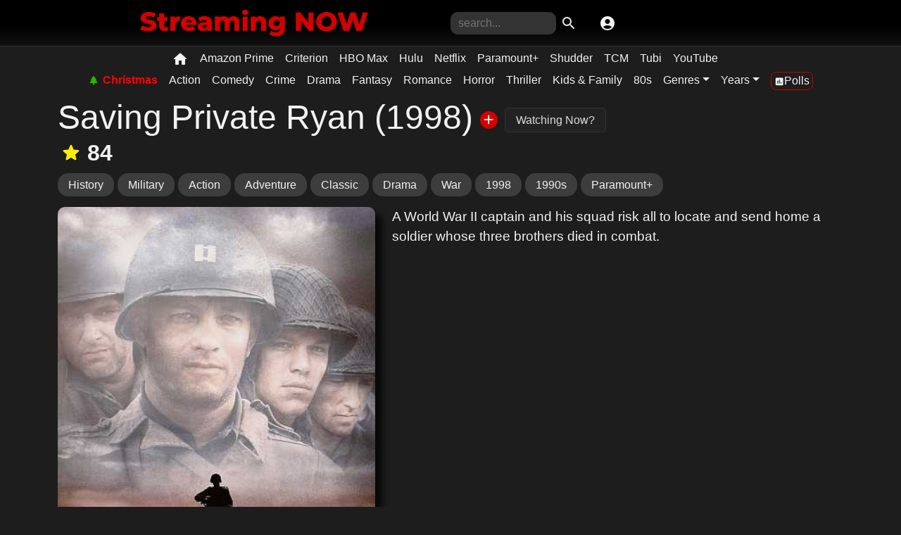

--- FILE ---
content_type: text/html
request_url: https://www.streamingnow.net/titles/28913/saving-private-ryan/
body_size: 2592
content:
<!DOCTYPE html>
<html lang="en">

<head>
  <meta charset="UTF-8" />
  <link rel="icon" type="image/svg+xml" to="/favicon.ico" />
  <link rel="icon" type="image/ico" to="/favicon.ico">
  <link rel="icon" type="image/png" to="/android-chrome-192x192.png">
  <meta name="viewport" content="width=device-width, initial-scale=1.0" />
  <title>Streaming Now</title>
  <meta name="description" content="Streaming Now" />
  <meta name="keywords" content="streaming now, movies, hbo, netflix, max, amazon prime" />

  <meta property="og:site_name" content="streamingnow.net" />
  <meta property="og:type" content="website" />
  <meta property="og:title" content="Streaming Now" />
  <meta property="og:description" content="Streaming Now" />

  <meta name="twitter:card" content="summary" />
  <meta name="twitter:title" content="Streaming Now" />
  <meta name="twitter:description" content="Streaming Now." />
  <meta name="twitter:url" content="https://www.streamingnow.net" />

  <script>
    (function (w, d, s, l, i)
    {
      w[l] = w[l] || []; w[l].push({
        'gtm.start':
          new Date().getTime(), event: 'gtm.js'
      }); var f = d.getElementsByTagName(s)[0],
        j = d.createElement(s), dl = l != 'dataLayer' ? '&l=' + l : ''; j.async = true; j.src =
          'https://www.googletagmanager.com/gtm.js?id=' + i + dl; f.parentNode.insertBefore(j, f);
    })(window, document, 'script', 'dataLayer', 'GTM-NNHFTWN');
  </script>
  <script async src="https://pagead2.googlesyndication.com/pagead/js/adsbygoogle.js?client=ca-pub-4932901623762107"
    crossorigin="anonymous"></script>

  <link href="https://fonts.googleapis.com/icon?family=Material+Icons+Round" rel="stylesheet" />
  <script src="https://code.jquery.com/jquery-3.6.0.min.js"
    integrity="sha256-/xUj+3OJU5yExlq6GSYGSHk7tPXikynS7ogEvDej/m4=" crossorigin="anonymous"></script>    
  <script type="module" crossorigin src="/assets/index-9be41d45.js"></script>
  <link rel="stylesheet" href="/assets/index-b455cbe2.css">
</head>

<body>
  <div id="root"></div>
  
  <link href="https://cdn.jsdelivr.net/npm/bootstrap@5.0.2/dist/css/bootstrap.min.css" rel="stylesheet"
    integrity="sha384-EVSTQN3/azprG1Anm3QDgpJLIm9Nao0Yz1ztcQTwFspd3yD65VohhpuuCOmLASjC" crossorigin="anonymous" />
  <script defer src="https://cdn.jsdelivr.net/npm/bootstrap@5.0.2/dist/js/bootstrap.bundle.min.js"
    integrity="sha384-MrcW6ZMFYlzcLA8Nl+NtUVF0sA7MsXsP1UyJoMp4YLEuNSfAP+JcXn/tWtIaxVXM"
    crossorigin="anonymous"></script>
    <!-- Cloudflare Web Analytics --><script defer src='https://static.cloudflareinsights.com/beacon.min.js' data-cf-beacon='{"token": "4163652d97dc45a9b2a1bb50a00fb0cd"}'></script><!-- End Cloudflare Web Analytics -->
</body>

</html>

--- FILE ---
content_type: text/html; charset=utf-8
request_url: https://www.google.com/recaptcha/api2/aframe
body_size: 267
content:
<!DOCTYPE HTML><html><head><meta http-equiv="content-type" content="text/html; charset=UTF-8"></head><body><script nonce="myoXkLUBv7E_dnKEuNWQaw">/** Anti-fraud and anti-abuse applications only. See google.com/recaptcha */ try{var clients={'sodar':'https://pagead2.googlesyndication.com/pagead/sodar?'};window.addEventListener("message",function(a){try{if(a.source===window.parent){var b=JSON.parse(a.data);var c=clients[b['id']];if(c){var d=document.createElement('img');d.src=c+b['params']+'&rc='+(localStorage.getItem("rc::a")?sessionStorage.getItem("rc::b"):"");window.document.body.appendChild(d);sessionStorage.setItem("rc::e",parseInt(sessionStorage.getItem("rc::e")||0)+1);localStorage.setItem("rc::h",'1769439479831');}}}catch(b){}});window.parent.postMessage("_grecaptcha_ready", "*");}catch(b){}</script></body></html>

--- FILE ---
content_type: application/x-javascript
request_url: https://www.streamingnow.net/assets/index-9be41d45.js
body_size: 213687
content:
function VT(e,t){for(var n=0;n<t.length;n++){const r=t[n];if(typeof r!="string"&&!Array.isArray(r)){for(const i in r)if(i!=="default"&&!(i in e)){const s=Object.getOwnPropertyDescriptor(r,i);s&&Object.defineProperty(e,i,s.get?s:{enumerable:!0,get:()=>r[i]})}}}return Object.freeze(Object.defineProperty(e,Symbol.toStringTag,{value:"Module"}))}(function(){const t=document.createElement("link").relList;if(t&&t.supports&&t.supports("modulepreload"))return;for(const i of document.querySelectorAll('link[rel="modulepreload"]'))r(i);new MutationObserver(i=>{for(const s of i)if(s.type==="childList")for(const o of s.addedNodes)o.tagName==="LINK"&&o.rel==="modulepreload"&&r(o)}).observe(document,{childList:!0,subtree:!0});function n(i){const s={};return i.integrity&&(s.integrity=i.integrity),i.referrerPolicy&&(s.referrerPolicy=i.referrerPolicy),i.crossOrigin==="use-credentials"?s.credentials="include":i.crossOrigin==="anonymous"?s.credentials="omit":s.credentials="same-origin",s}function r(i){if(i.ep)return;i.ep=!0;const s=n(i);fetch(i.href,s)}})();function jg(e){return e&&e.__esModule&&Object.prototype.hasOwnProperty.call(e,"default")?e.default:e}function _r(e){if(e.__esModule)return e;var t=e.default;if(typeof t=="function"){var n=function r(){if(this instanceof r){var i=[null];i.push.apply(i,arguments);var s=Function.bind.apply(t,i);return new s}return t.apply(this,arguments)};n.prototype=t.prototype}else n={};return Object.defineProperty(n,"__esModule",{value:!0}),Object.keys(e).forEach(function(r){var i=Object.getOwnPropertyDescriptor(e,r);Object.defineProperty(n,r,i.get?i:{enumerable:!0,get:function(){return e[r]}})}),n}var kx={exports:{}},Nd={},Cx={exports:{}},Pe={};/**
 * @license React
 * react.production.min.js
 *
 * Copyright (c) Facebook, Inc. and its affiliates.
 *
 * This source code is licensed under the MIT license found in the
 * LICENSE file in the root directory of this source tree.
 */var ec=Symbol.for("react.element"),WT=Symbol.for("react.portal"),GT=Symbol.for("react.fragment"),qT=Symbol.for("react.strict_mode"),KT=Symbol.for("react.profiler"),YT=Symbol.for("react.provider"),XT=Symbol.for("react.context"),QT=Symbol.for("react.forward_ref"),JT=Symbol.for("react.suspense"),ZT=Symbol.for("react.memo"),e2=Symbol.for("react.lazy"),u0=Symbol.iterator;function t2(e){return e===null||typeof e!="object"?null:(e=u0&&e[u0]||e["@@iterator"],typeof e=="function"?e:null)}var Nx={isMounted:function(){return!1},enqueueForceUpdate:function(){},enqueueReplaceState:function(){},enqueueSetState:function(){}},Px=Object.assign,Tx={};function Ko(e,t,n){this.props=e,this.context=t,this.refs=Tx,this.updater=n||Nx}Ko.prototype.isReactComponent={};Ko.prototype.setState=function(e,t){if(typeof e!="object"&&typeof e!="function"&&e!=null)throw Error("setState(...): takes an object of state variables to update or a function which returns an object of state variables.");this.updater.enqueueSetState(this,e,t,"setState")};Ko.prototype.forceUpdate=function(e){this.updater.enqueueForceUpdate(this,e,"forceUpdate")};function Ax(){}Ax.prototype=Ko.prototype;function Rg(e,t,n){this.props=e,this.context=t,this.refs=Tx,this.updater=n||Nx}var Ig=Rg.prototype=new Ax;Ig.constructor=Rg;Px(Ig,Ko.prototype);Ig.isPureReactComponent=!0;var d0=Array.isArray,jx=Object.prototype.hasOwnProperty,Og={current:null},Rx={key:!0,ref:!0,__self:!0,__source:!0};function Ix(e,t,n){var r,i={},s=null,o=null;if(t!=null)for(r in t.ref!==void 0&&(o=t.ref),t.key!==void 0&&(s=""+t.key),t)jx.call(t,r)&&!Rx.hasOwnProperty(r)&&(i[r]=t[r]);var a=arguments.length-2;if(a===1)i.children=n;else if(1<a){for(var l=Array(a),u=0;u<a;u++)l[u]=arguments[u+2];i.children=l}if(e&&e.defaultProps)for(r in a=e.defaultProps,a)i[r]===void 0&&(i[r]=a[r]);return{$$typeof:ec,type:e,key:s,ref:o,props:i,_owner:Og.current}}function n2(e,t){return{$$typeof:ec,type:e.type,key:t,ref:e.ref,props:e.props,_owner:e._owner}}function Mg(e){return typeof e=="object"&&e!==null&&e.$$typeof===ec}function r2(e){var t={"=":"=0",":":"=2"};return"$"+e.replace(/[=:]/g,function(n){return t[n]})}var f0=/\/+/g;function Qf(e,t){return typeof e=="object"&&e!==null&&e.key!=null?r2(""+e.key):t.toString(36)}function ru(e,t,n,r,i){var s=typeof e;(s==="undefined"||s==="boolean")&&(e=null);var o=!1;if(e===null)o=!0;else switch(s){case"string":case"number":o=!0;break;case"object":switch(e.$$typeof){case ec:case WT:o=!0}}if(o)return o=e,i=i(o),e=r===""?"."+Qf(o,0):r,d0(i)?(n="",e!=null&&(n=e.replace(f0,"$&/")+"/"),ru(i,t,n,"",function(u){return u})):i!=null&&(Mg(i)&&(i=n2(i,n+(!i.key||o&&o.key===i.key?"":(""+i.key).replace(f0,"$&/")+"/")+e)),t.push(i)),1;if(o=0,r=r===""?".":r+":",d0(e))for(var a=0;a<e.length;a++){s=e[a];var l=r+Qf(s,a);o+=ru(s,t,n,l,i)}else if(l=t2(e),typeof l=="function")for(e=l.call(e),a=0;!(s=e.next()).done;)s=s.value,l=r+Qf(s,a++),o+=ru(s,t,n,l,i);else if(s==="object")throw t=String(e),Error("Objects are not valid as a React child (found: "+(t==="[object Object]"?"object with keys {"+Object.keys(e).join(", ")+"}":t)+"). If you meant to render a collection of children, use an array instead.");return o}function kc(e,t,n){if(e==null)return e;var r=[],i=0;return ru(e,r,"","",function(s){return t.call(n,s,i++)}),r}function i2(e){if(e._status===-1){var t=e._result;t=t(),t.then(function(n){(e._status===0||e._status===-1)&&(e._status=1,e._result=n)},function(n){(e._status===0||e._status===-1)&&(e._status=2,e._result=n)}),e._status===-1&&(e._status=0,e._result=t)}if(e._status===1)return e._result.default;throw e._result}var dn={current:null},iu={transition:null},s2={ReactCurrentDispatcher:dn,ReactCurrentBatchConfig:iu,ReactCurrentOwner:Og};Pe.Children={map:kc,forEach:function(e,t,n){kc(e,function(){t.apply(this,arguments)},n)},count:function(e){var t=0;return kc(e,function(){t++}),t},toArray:function(e){return kc(e,function(t){return t})||[]},only:function(e){if(!Mg(e))throw Error("React.Children.only expected to receive a single React element child.");return e}};Pe.Component=Ko;Pe.Fragment=GT;Pe.Profiler=KT;Pe.PureComponent=Rg;Pe.StrictMode=qT;Pe.Suspense=JT;Pe.__SECRET_INTERNALS_DO_NOT_USE_OR_YOU_WILL_BE_FIRED=s2;Pe.cloneElement=function(e,t,n){if(e==null)throw Error("React.cloneElement(...): The argument must be a React element, but you passed "+e+".");var r=Px({},e.props),i=e.key,s=e.ref,o=e._owner;if(t!=null){if(t.ref!==void 0&&(s=t.ref,o=Og.current),t.key!==void 0&&(i=""+t.key),e.type&&e.type.defaultProps)var a=e.type.defaultProps;for(l in t)jx.call(t,l)&&!Rx.hasOwnProperty(l)&&(r[l]=t[l]===void 0&&a!==void 0?a[l]:t[l])}var l=arguments.length-2;if(l===1)r.children=n;else if(1<l){a=Array(l);for(var u=0;u<l;u++)a[u]=arguments[u+2];r.children=a}return{$$typeof:ec,type:e.type,key:i,ref:s,props:r,_owner:o}};Pe.createContext=function(e){return e={$$typeof:XT,_currentValue:e,_currentValue2:e,_threadCount:0,Provider:null,Consumer:null,_defaultValue:null,_globalName:null},e.Provider={$$typeof:YT,_context:e},e.Consumer=e};Pe.createElement=Ix;Pe.createFactory=function(e){var t=Ix.bind(null,e);return t.type=e,t};Pe.createRef=function(){return{current:null}};Pe.forwardRef=function(e){return{$$typeof:QT,render:e}};Pe.isValidElement=Mg;Pe.lazy=function(e){return{$$typeof:e2,_payload:{_status:-1,_result:e},_init:i2}};Pe.memo=function(e,t){return{$$typeof:ZT,type:e,compare:t===void 0?null:t}};Pe.startTransition=function(e){var t=iu.transition;iu.transition={};try{e()}finally{iu.transition=t}};Pe.unstable_act=function(){throw Error("act(...) is not supported in production builds of React.")};Pe.useCallback=function(e,t){return dn.current.useCallback(e,t)};Pe.useContext=function(e){return dn.current.useContext(e)};Pe.useDebugValue=function(){};Pe.useDeferredValue=function(e){return dn.current.useDeferredValue(e)};Pe.useEffect=function(e,t){return dn.current.useEffect(e,t)};Pe.useId=function(){return dn.current.useId()};Pe.useImperativeHandle=function(e,t,n){return dn.current.useImperativeHandle(e,t,n)};Pe.useInsertionEffect=function(e,t){return dn.current.useInsertionEffect(e,t)};Pe.useLayoutEffect=function(e,t){return dn.current.useLayoutEffect(e,t)};Pe.useMemo=function(e,t){return dn.current.useMemo(e,t)};Pe.useReducer=function(e,t,n){return dn.current.useReducer(e,t,n)};Pe.useRef=function(e){return dn.current.useRef(e)};Pe.useState=function(e){return dn.current.useState(e)};Pe.useSyncExternalStore=function(e,t,n){return dn.current.useSyncExternalStore(e,t,n)};Pe.useTransition=function(){return dn.current.useTransition()};Pe.version="18.2.0";Cx.exports=Pe;var b=Cx.exports;const Lg=jg(b),Up=VT({__proto__:null,default:Lg},[b]);/**
 * @license React
 * react-jsx-runtime.production.min.js
 *
 * Copyright (c) Facebook, Inc. and its affiliates.
 *
 * This source code is licensed under the MIT license found in the
 * LICENSE file in the root directory of this source tree.
 */var o2=b,a2=Symbol.for("react.element"),l2=Symbol.for("react.fragment"),c2=Object.prototype.hasOwnProperty,u2=o2.__SECRET_INTERNALS_DO_NOT_USE_OR_YOU_WILL_BE_FIRED.ReactCurrentOwner,d2={key:!0,ref:!0,__self:!0,__source:!0};function Ox(e,t,n){var r,i={},s=null,o=null;n!==void 0&&(s=""+n),t.key!==void 0&&(s=""+t.key),t.ref!==void 0&&(o=t.ref);for(r in t)c2.call(t,r)&&!d2.hasOwnProperty(r)&&(i[r]=t[r]);if(e&&e.defaultProps)for(r in t=e.defaultProps,t)i[r]===void 0&&(i[r]=t[r]);return{$$typeof:a2,type:e,key:s,ref:o,props:i,_owner:u2.current}}Nd.Fragment=l2;Nd.jsx=Ox;Nd.jsxs=Ox;kx.exports=Nd;var c=kx.exports,zp={},Mx={exports:{}},Ln={},Lx={exports:{}},$x={};/**
 * @license React
 * scheduler.production.min.js
 *
 * Copyright (c) Facebook, Inc. and its affiliates.
 *
 * This source code is licensed under the MIT license found in the
 * LICENSE file in the root directory of this source tree.
 */(function(e){function t(z,ne){var re=z.length;z.push(ne);e:for(;0<re;){var me=re-1>>>1,ye=z[me];if(0<i(ye,ne))z[me]=ne,z[re]=ye,re=me;else break e}}function n(z){return z.length===0?null:z[0]}function r(z){if(z.length===0)return null;var ne=z[0],re=z.pop();if(re!==ne){z[0]=re;e:for(var me=0,ye=z.length,Ae=ye>>>1;me<Ae;){var ge=2*(me+1)-1,Fe=z[ge],ft=ge+1,bt=z[ft];if(0>i(Fe,re))ft<ye&&0>i(bt,Fe)?(z[me]=bt,z[ft]=re,me=ft):(z[me]=Fe,z[ge]=re,me=ge);else if(ft<ye&&0>i(bt,re))z[me]=bt,z[ft]=re,me=ft;else break e}}return ne}function i(z,ne){var re=z.sortIndex-ne.sortIndex;return re!==0?re:z.id-ne.id}if(typeof performance=="object"&&typeof performance.now=="function"){var s=performance;e.unstable_now=function(){return s.now()}}else{var o=Date,a=o.now();e.unstable_now=function(){return o.now()-a}}var l=[],u=[],d=1,h=null,f=3,p=!1,m=!1,g=!1,_=typeof setTimeout=="function"?setTimeout:null,v=typeof clearTimeout=="function"?clearTimeout:null,y=typeof setImmediate<"u"?setImmediate:null;typeof navigator<"u"&&navigator.scheduling!==void 0&&navigator.scheduling.isInputPending!==void 0&&navigator.scheduling.isInputPending.bind(navigator.scheduling);function w(z){for(var ne=n(u);ne!==null;){if(ne.callback===null)r(u);else if(ne.startTime<=z)r(u),ne.sortIndex=ne.expirationTime,t(l,ne);else break;ne=n(u)}}function S(z){if(g=!1,w(z),!m)if(n(l)!==null)m=!0,fe(E);else{var ne=n(u);ne!==null&&de(S,ne.startTime-z)}}function E(z,ne){m=!1,g&&(g=!1,v(R),R=-1),p=!0;var re=f;try{for(w(ne),h=n(l);h!==null&&(!(h.expirationTime>ne)||z&&!P());){var me=h.callback;if(typeof me=="function"){h.callback=null,f=h.priorityLevel;var ye=me(h.expirationTime<=ne);ne=e.unstable_now(),typeof ye=="function"?h.callback=ye:h===n(l)&&r(l),w(ne)}else r(l);h=n(l)}if(h!==null)var Ae=!0;else{var ge=n(u);ge!==null&&de(S,ge.startTime-ne),Ae=!1}return Ae}finally{h=null,f=re,p=!1}}var T=!1,N=null,R=-1,L=5,C=-1;function P(){return!(e.unstable_now()-C<L)}function Y(){if(N!==null){var z=e.unstable_now();C=z;var ne=!0;try{ne=N(!0,z)}finally{ne?oe():(T=!1,N=null)}}else T=!1}var oe;if(typeof y=="function")oe=function(){y(Y)};else if(typeof MessageChannel<"u"){var he=new MessageChannel,W=he.port2;he.port1.onmessage=Y,oe=function(){W.postMessage(null)}}else oe=function(){_(Y,0)};function fe(z){N=z,T||(T=!0,oe())}function de(z,ne){R=_(function(){z(e.unstable_now())},ne)}e.unstable_IdlePriority=5,e.unstable_ImmediatePriority=1,e.unstable_LowPriority=4,e.unstable_NormalPriority=3,e.unstable_Profiling=null,e.unstable_UserBlockingPriority=2,e.unstable_cancelCallback=function(z){z.callback=null},e.unstable_continueExecution=function(){m||p||(m=!0,fe(E))},e.unstable_forceFrameRate=function(z){0>z||125<z?console.error("forceFrameRate takes a positive int between 0 and 125, forcing frame rates higher than 125 fps is not supported"):L=0<z?Math.floor(1e3/z):5},e.unstable_getCurrentPriorityLevel=function(){return f},e.unstable_getFirstCallbackNode=function(){return n(l)},e.unstable_next=function(z){switch(f){case 1:case 2:case 3:var ne=3;break;default:ne=f}var re=f;f=ne;try{return z()}finally{f=re}},e.unstable_pauseExecution=function(){},e.unstable_requestPaint=function(){},e.unstable_runWithPriority=function(z,ne){switch(z){case 1:case 2:case 3:case 4:case 5:break;default:z=3}var re=f;f=z;try{return ne()}finally{f=re}},e.unstable_scheduleCallback=function(z,ne,re){var me=e.unstable_now();switch(typeof re=="object"&&re!==null?(re=re.delay,re=typeof re=="number"&&0<re?me+re:me):re=me,z){case 1:var ye=-1;break;case 2:ye=250;break;case 5:ye=1073741823;break;case 4:ye=1e4;break;default:ye=5e3}return ye=re+ye,z={id:d++,callback:ne,priorityLevel:z,startTime:re,expirationTime:ye,sortIndex:-1},re>me?(z.sortIndex=re,t(u,z),n(l)===null&&z===n(u)&&(g?(v(R),R=-1):g=!0,de(S,re-me))):(z.sortIndex=ye,t(l,z),m||p||(m=!0,fe(E))),z},e.unstable_shouldYield=P,e.unstable_wrapCallback=function(z){var ne=f;return function(){var re=f;f=ne;try{return z.apply(this,arguments)}finally{f=re}}}})($x);Lx.exports=$x;var f2=Lx.exports;/**
 * @license React
 * react-dom.production.min.js
 *
 * Copyright (c) Facebook, Inc. and its affiliates.
 *
 * This source code is licensed under the MIT license found in the
 * LICENSE file in the root directory of this source tree.
 */var Dx=b,In=f2;function H(e){for(var t="https://reactjs.org/docs/error-decoder.html?invariant="+e,n=1;n<arguments.length;n++)t+="&args[]="+encodeURIComponent(arguments[n]);return"Minified React error #"+e+"; visit "+t+" for the full message or use the non-minified dev environment for full errors and additional helpful warnings."}var Bx=new Set,yl={};function Us(e,t){Oo(e,t),Oo(e+"Capture",t)}function Oo(e,t){for(yl[e]=t,e=0;e<t.length;e++)Bx.add(t[e])}var ni=!(typeof window>"u"||typeof window.document>"u"||typeof window.document.createElement>"u"),Hp=Object.prototype.hasOwnProperty,h2=/^[:A-Z_a-z\u00C0-\u00D6\u00D8-\u00F6\u00F8-\u02FF\u0370-\u037D\u037F-\u1FFF\u200C-\u200D\u2070-\u218F\u2C00-\u2FEF\u3001-\uD7FF\uF900-\uFDCF\uFDF0-\uFFFD][:A-Z_a-z\u00C0-\u00D6\u00D8-\u00F6\u00F8-\u02FF\u0370-\u037D\u037F-\u1FFF\u200C-\u200D\u2070-\u218F\u2C00-\u2FEF\u3001-\uD7FF\uF900-\uFDCF\uFDF0-\uFFFD\-.0-9\u00B7\u0300-\u036F\u203F-\u2040]*$/,h0={},p0={};function p2(e){return Hp.call(p0,e)?!0:Hp.call(h0,e)?!1:h2.test(e)?p0[e]=!0:(h0[e]=!0,!1)}function m2(e,t,n,r){if(n!==null&&n.type===0)return!1;switch(typeof t){case"function":case"symbol":return!0;case"boolean":return r?!1:n!==null?!n.acceptsBooleans:(e=e.toLowerCase().slice(0,5),e!=="data-"&&e!=="aria-");default:return!1}}function g2(e,t,n,r){if(t===null||typeof t>"u"||m2(e,t,n,r))return!0;if(r)return!1;if(n!==null)switch(n.type){case 3:return!t;case 4:return t===!1;case 5:return isNaN(t);case 6:return isNaN(t)||1>t}return!1}function fn(e,t,n,r,i,s,o){this.acceptsBooleans=t===2||t===3||t===4,this.attributeName=r,this.attributeNamespace=i,this.mustUseProperty=n,this.propertyName=e,this.type=t,this.sanitizeURL=s,this.removeEmptyString=o}var qt={};"children dangerouslySetInnerHTML defaultValue defaultChecked innerHTML suppressContentEditableWarning suppressHydrationWarning style".split(" ").forEach(function(e){qt[e]=new fn(e,0,!1,e,null,!1,!1)});[["acceptCharset","accept-charset"],["className","class"],["htmlFor","for"],["httpEquiv","http-equiv"]].forEach(function(e){var t=e[0];qt[t]=new fn(t,1,!1,e[1],null,!1,!1)});["contentEditable","draggable","spellCheck","value"].forEach(function(e){qt[e]=new fn(e,2,!1,e.toLowerCase(),null,!1,!1)});["autoReverse","externalResourcesRequired","focusable","preserveAlpha"].forEach(function(e){qt[e]=new fn(e,2,!1,e,null,!1,!1)});"allowFullScreen async autoFocus autoPlay controls default defer disabled disablePictureInPicture disableRemotePlayback formNoValidate hidden loop noModule noValidate open playsInline readOnly required reversed scoped seamless itemScope".split(" ").forEach(function(e){qt[e]=new fn(e,3,!1,e.toLowerCase(),null,!1,!1)});["checked","multiple","muted","selected"].forEach(function(e){qt[e]=new fn(e,3,!0,e,null,!1,!1)});["capture","download"].forEach(function(e){qt[e]=new fn(e,4,!1,e,null,!1,!1)});["cols","rows","size","span"].forEach(function(e){qt[e]=new fn(e,6,!1,e,null,!1,!1)});["rowSpan","start"].forEach(function(e){qt[e]=new fn(e,5,!1,e.toLowerCase(),null,!1,!1)});var $g=/[\-:]([a-z])/g;function Dg(e){return e[1].toUpperCase()}"accent-height alignment-baseline arabic-form baseline-shift cap-height clip-path clip-rule color-interpolation color-interpolation-filters color-profile color-rendering dominant-baseline enable-background fill-opacity fill-rule flood-color flood-opacity font-family font-size font-size-adjust font-stretch font-style font-variant font-weight glyph-name glyph-orientation-horizontal glyph-orientation-vertical horiz-adv-x horiz-origin-x image-rendering letter-spacing lighting-color marker-end marker-mid marker-start overline-position overline-thickness paint-order panose-1 pointer-events rendering-intent shape-rendering stop-color stop-opacity strikethrough-position strikethrough-thickness stroke-dasharray stroke-dashoffset stroke-linecap stroke-linejoin stroke-miterlimit stroke-opacity stroke-width text-anchor text-decoration text-rendering underline-position underline-thickness unicode-bidi unicode-range units-per-em v-alphabetic v-hanging v-ideographic v-mathematical vector-effect vert-adv-y vert-origin-x vert-origin-y word-spacing writing-mode xmlns:xlink x-height".split(" ").forEach(function(e){var t=e.replace($g,Dg);qt[t]=new fn(t,1,!1,e,null,!1,!1)});"xlink:actuate xlink:arcrole xlink:role xlink:show xlink:title xlink:type".split(" ").forEach(function(e){var t=e.replace($g,Dg);qt[t]=new fn(t,1,!1,e,"http://www.w3.org/1999/xlink",!1,!1)});["xml:base","xml:lang","xml:space"].forEach(function(e){var t=e.replace($g,Dg);qt[t]=new fn(t,1,!1,e,"http://www.w3.org/XML/1998/namespace",!1,!1)});["tabIndex","crossOrigin"].forEach(function(e){qt[e]=new fn(e,1,!1,e.toLowerCase(),null,!1,!1)});qt.xlinkHref=new fn("xlinkHref",1,!1,"xlink:href","http://www.w3.org/1999/xlink",!0,!1);["src","href","action","formAction"].forEach(function(e){qt[e]=new fn(e,1,!1,e.toLowerCase(),null,!0,!0)});function Bg(e,t,n,r){var i=qt.hasOwnProperty(t)?qt[t]:null;(i!==null?i.type!==0:r||!(2<t.length)||t[0]!=="o"&&t[0]!=="O"||t[1]!=="n"&&t[1]!=="N")&&(g2(t,n,i,r)&&(n=null),r||i===null?p2(t)&&(n===null?e.removeAttribute(t):e.setAttribute(t,""+n)):i.mustUseProperty?e[i.propertyName]=n===null?i.type===3?!1:"":n:(t=i.attributeName,r=i.attributeNamespace,n===null?e.removeAttribute(t):(i=i.type,n=i===3||i===4&&n===!0?"":""+n,r?e.setAttributeNS(r,t,n):e.setAttribute(t,n))))}var ci=Dx.__SECRET_INTERNALS_DO_NOT_USE_OR_YOU_WILL_BE_FIRED,Cc=Symbol.for("react.element"),so=Symbol.for("react.portal"),oo=Symbol.for("react.fragment"),Fg=Symbol.for("react.strict_mode"),Vp=Symbol.for("react.profiler"),Fx=Symbol.for("react.provider"),Ux=Symbol.for("react.context"),Ug=Symbol.for("react.forward_ref"),Wp=Symbol.for("react.suspense"),Gp=Symbol.for("react.suspense_list"),zg=Symbol.for("react.memo"),Pi=Symbol.for("react.lazy"),zx=Symbol.for("react.offscreen"),m0=Symbol.iterator;function fa(e){return e===null||typeof e!="object"?null:(e=m0&&e[m0]||e["@@iterator"],typeof e=="function"?e:null)}var at=Object.assign,Jf;function Ya(e){if(Jf===void 0)try{throw Error()}catch(n){var t=n.stack.trim().match(/\n( *(at )?)/);Jf=t&&t[1]||""}return`
`+Jf+e}var Zf=!1;function eh(e,t){if(!e||Zf)return"";Zf=!0;var n=Error.prepareStackTrace;Error.prepareStackTrace=void 0;try{if(t)if(t=function(){throw Error()},Object.defineProperty(t.prototype,"props",{set:function(){throw Error()}}),typeof Reflect=="object"&&Reflect.construct){try{Reflect.construct(t,[])}catch(u){var r=u}Reflect.construct(e,[],t)}else{try{t.call()}catch(u){r=u}e.call(t.prototype)}else{try{throw Error()}catch(u){r=u}e()}}catch(u){if(u&&r&&typeof u.stack=="string"){for(var i=u.stack.split(`
`),s=r.stack.split(`
`),o=i.length-1,a=s.length-1;1<=o&&0<=a&&i[o]!==s[a];)a--;for(;1<=o&&0<=a;o--,a--)if(i[o]!==s[a]){if(o!==1||a!==1)do if(o--,a--,0>a||i[o]!==s[a]){var l=`
`+i[o].replace(" at new "," at ");return e.displayName&&l.includes("<anonymous>")&&(l=l.replace("<anonymous>",e.displayName)),l}while(1<=o&&0<=a);break}}}finally{Zf=!1,Error.prepareStackTrace=n}return(e=e?e.displayName||e.name:"")?Ya(e):""}function y2(e){switch(e.tag){case 5:return Ya(e.type);case 16:return Ya("Lazy");case 13:return Ya("Suspense");case 19:return Ya("SuspenseList");case 0:case 2:case 15:return e=eh(e.type,!1),e;case 11:return e=eh(e.type.render,!1),e;case 1:return e=eh(e.type,!0),e;default:return""}}function qp(e){if(e==null)return null;if(typeof e=="function")return e.displayName||e.name||null;if(typeof e=="string")return e;switch(e){case oo:return"Fragment";case so:return"Portal";case Vp:return"Profiler";case Fg:return"StrictMode";case Wp:return"Suspense";case Gp:return"SuspenseList"}if(typeof e=="object")switch(e.$$typeof){case Ux:return(e.displayName||"Context")+".Consumer";case Fx:return(e._context.displayName||"Context")+".Provider";case Ug:var t=e.render;return e=e.displayName,e||(e=t.displayName||t.name||"",e=e!==""?"ForwardRef("+e+")":"ForwardRef"),e;case zg:return t=e.displayName||null,t!==null?t:qp(e.type)||"Memo";case Pi:t=e._payload,e=e._init;try{return qp(e(t))}catch{}}return null}function v2(e){var t=e.type;switch(e.tag){case 24:return"Cache";case 9:return(t.displayName||"Context")+".Consumer";case 10:return(t._context.displayName||"Context")+".Provider";case 18:return"DehydratedFragment";case 11:return e=t.render,e=e.displayName||e.name||"",t.displayName||(e!==""?"ForwardRef("+e+")":"ForwardRef");case 7:return"Fragment";case 5:return t;case 4:return"Portal";case 3:return"Root";case 6:return"Text";case 16:return qp(t);case 8:return t===Fg?"StrictMode":"Mode";case 22:return"Offscreen";case 12:return"Profiler";case 21:return"Scope";case 13:return"Suspense";case 19:return"SuspenseList";case 25:return"TracingMarker";case 1:case 0:case 17:case 2:case 14:case 15:if(typeof t=="function")return t.displayName||t.name||null;if(typeof t=="string")return t}return null}function es(e){switch(typeof e){case"boolean":case"number":case"string":case"undefined":return e;case"object":return e;default:return""}}function Hx(e){var t=e.type;return(e=e.nodeName)&&e.toLowerCase()==="input"&&(t==="checkbox"||t==="radio")}function w2(e){var t=Hx(e)?"checked":"value",n=Object.getOwnPropertyDescriptor(e.constructor.prototype,t),r=""+e[t];if(!e.hasOwnProperty(t)&&typeof n<"u"&&typeof n.get=="function"&&typeof n.set=="function"){var i=n.get,s=n.set;return Object.defineProperty(e,t,{configurable:!0,get:function(){return i.call(this)},set:function(o){r=""+o,s.call(this,o)}}),Object.defineProperty(e,t,{enumerable:n.enumerable}),{getValue:function(){return r},setValue:function(o){r=""+o},stopTracking:function(){e._valueTracker=null,delete e[t]}}}}function Nc(e){e._valueTracker||(e._valueTracker=w2(e))}function Vx(e){if(!e)return!1;var t=e._valueTracker;if(!t)return!0;var n=t.getValue(),r="";return e&&(r=Hx(e)?e.checked?"true":"false":e.value),e=r,e!==n?(t.setValue(e),!0):!1}function Au(e){if(e=e||(typeof document<"u"?document:void 0),typeof e>"u")return null;try{return e.activeElement||e.body}catch{return e.body}}function Kp(e,t){var n=t.checked;return at({},t,{defaultChecked:void 0,defaultValue:void 0,value:void 0,checked:n??e._wrapperState.initialChecked})}function g0(e,t){var n=t.defaultValue==null?"":t.defaultValue,r=t.checked!=null?t.checked:t.defaultChecked;n=es(t.value!=null?t.value:n),e._wrapperState={initialChecked:r,initialValue:n,controlled:t.type==="checkbox"||t.type==="radio"?t.checked!=null:t.value!=null}}function Wx(e,t){t=t.checked,t!=null&&Bg(e,"checked",t,!1)}function Yp(e,t){Wx(e,t);var n=es(t.value),r=t.type;if(n!=null)r==="number"?(n===0&&e.value===""||e.value!=n)&&(e.value=""+n):e.value!==""+n&&(e.value=""+n);else if(r==="submit"||r==="reset"){e.removeAttribute("value");return}t.hasOwnProperty("value")?Xp(e,t.type,n):t.hasOwnProperty("defaultValue")&&Xp(e,t.type,es(t.defaultValue)),t.checked==null&&t.defaultChecked!=null&&(e.defaultChecked=!!t.defaultChecked)}function y0(e,t,n){if(t.hasOwnProperty("value")||t.hasOwnProperty("defaultValue")){var r=t.type;if(!(r!=="submit"&&r!=="reset"||t.value!==void 0&&t.value!==null))return;t=""+e._wrapperState.initialValue,n||t===e.value||(e.value=t),e.defaultValue=t}n=e.name,n!==""&&(e.name=""),e.defaultChecked=!!e._wrapperState.initialChecked,n!==""&&(e.name=n)}function Xp(e,t,n){(t!=="number"||Au(e.ownerDocument)!==e)&&(n==null?e.defaultValue=""+e._wrapperState.initialValue:e.defaultValue!==""+n&&(e.defaultValue=""+n))}var Xa=Array.isArray;function wo(e,t,n,r){if(e=e.options,t){t={};for(var i=0;i<n.length;i++)t["$"+n[i]]=!0;for(n=0;n<e.length;n++)i=t.hasOwnProperty("$"+e[n].value),e[n].selected!==i&&(e[n].selected=i),i&&r&&(e[n].defaultSelected=!0)}else{for(n=""+es(n),t=null,i=0;i<e.length;i++){if(e[i].value===n){e[i].selected=!0,r&&(e[i].defaultSelected=!0);return}t!==null||e[i].disabled||(t=e[i])}t!==null&&(t.selected=!0)}}function Qp(e,t){if(t.dangerouslySetInnerHTML!=null)throw Error(H(91));return at({},t,{value:void 0,defaultValue:void 0,children:""+e._wrapperState.initialValue})}function v0(e,t){var n=t.value;if(n==null){if(n=t.children,t=t.defaultValue,n!=null){if(t!=null)throw Error(H(92));if(Xa(n)){if(1<n.length)throw Error(H(93));n=n[0]}t=n}t==null&&(t=""),n=t}e._wrapperState={initialValue:es(n)}}function Gx(e,t){var n=es(t.value),r=es(t.defaultValue);n!=null&&(n=""+n,n!==e.value&&(e.value=n),t.defaultValue==null&&e.defaultValue!==n&&(e.defaultValue=n)),r!=null&&(e.defaultValue=""+r)}function w0(e){var t=e.textContent;t===e._wrapperState.initialValue&&t!==""&&t!==null&&(e.value=t)}function qx(e){switch(e){case"svg":return"http://www.w3.org/2000/svg";case"math":return"http://www.w3.org/1998/Math/MathML";default:return"http://www.w3.org/1999/xhtml"}}function Jp(e,t){return e==null||e==="http://www.w3.org/1999/xhtml"?qx(t):e==="http://www.w3.org/2000/svg"&&t==="foreignObject"?"http://www.w3.org/1999/xhtml":e}var Pc,Kx=function(e){return typeof MSApp<"u"&&MSApp.execUnsafeLocalFunction?function(t,n,r,i){MSApp.execUnsafeLocalFunction(function(){return e(t,n,r,i)})}:e}(function(e,t){if(e.namespaceURI!=="http://www.w3.org/2000/svg"||"innerHTML"in e)e.innerHTML=t;else{for(Pc=Pc||document.createElement("div"),Pc.innerHTML="<svg>"+t.valueOf().toString()+"</svg>",t=Pc.firstChild;e.firstChild;)e.removeChild(e.firstChild);for(;t.firstChild;)e.appendChild(t.firstChild)}});function vl(e,t){if(t){var n=e.firstChild;if(n&&n===e.lastChild&&n.nodeType===3){n.nodeValue=t;return}}e.textContent=t}var nl={animationIterationCount:!0,aspectRatio:!0,borderImageOutset:!0,borderImageSlice:!0,borderImageWidth:!0,boxFlex:!0,boxFlexGroup:!0,boxOrdinalGroup:!0,columnCount:!0,columns:!0,flex:!0,flexGrow:!0,flexPositive:!0,flexShrink:!0,flexNegative:!0,flexOrder:!0,gridArea:!0,gridRow:!0,gridRowEnd:!0,gridRowSpan:!0,gridRowStart:!0,gridColumn:!0,gridColumnEnd:!0,gridColumnSpan:!0,gridColumnStart:!0,fontWeight:!0,lineClamp:!0,lineHeight:!0,opacity:!0,order:!0,orphans:!0,tabSize:!0,widows:!0,zIndex:!0,zoom:!0,fillOpacity:!0,floodOpacity:!0,stopOpacity:!0,strokeDasharray:!0,strokeDashoffset:!0,strokeMiterlimit:!0,strokeOpacity:!0,strokeWidth:!0},_2=["Webkit","ms","Moz","O"];Object.keys(nl).forEach(function(e){_2.forEach(function(t){t=t+e.charAt(0).toUpperCase()+e.substring(1),nl[t]=nl[e]})});function Yx(e,t,n){return t==null||typeof t=="boolean"||t===""?"":n||typeof t!="number"||t===0||nl.hasOwnProperty(e)&&nl[e]?(""+t).trim():t+"px"}function Xx(e,t){e=e.style;for(var n in t)if(t.hasOwnProperty(n)){var r=n.indexOf("--")===0,i=Yx(n,t[n],r);n==="float"&&(n="cssFloat"),r?e.setProperty(n,i):e[n]=i}}var b2=at({menuitem:!0},{area:!0,base:!0,br:!0,col:!0,embed:!0,hr:!0,img:!0,input:!0,keygen:!0,link:!0,meta:!0,param:!0,source:!0,track:!0,wbr:!0});function Zp(e,t){if(t){if(b2[e]&&(t.children!=null||t.dangerouslySetInnerHTML!=null))throw Error(H(137,e));if(t.dangerouslySetInnerHTML!=null){if(t.children!=null)throw Error(H(60));if(typeof t.dangerouslySetInnerHTML!="object"||!("__html"in t.dangerouslySetInnerHTML))throw Error(H(61))}if(t.style!=null&&typeof t.style!="object")throw Error(H(62))}}function em(e,t){if(e.indexOf("-")===-1)return typeof t.is=="string";switch(e){case"annotation-xml":case"color-profile":case"font-face":case"font-face-src":case"font-face-uri":case"font-face-format":case"font-face-name":case"missing-glyph":return!1;default:return!0}}var tm=null;function Hg(e){return e=e.target||e.srcElement||window,e.correspondingUseElement&&(e=e.correspondingUseElement),e.nodeType===3?e.parentNode:e}var nm=null,_o=null,bo=null;function _0(e){if(e=rc(e)){if(typeof nm!="function")throw Error(H(280));var t=e.stateNode;t&&(t=Rd(t),nm(e.stateNode,e.type,t))}}function Qx(e){_o?bo?bo.push(e):bo=[e]:_o=e}function Jx(){if(_o){var e=_o,t=bo;if(bo=_o=null,_0(e),t)for(e=0;e<t.length;e++)_0(t[e])}}function Zx(e,t){return e(t)}function eS(){}var th=!1;function tS(e,t,n){if(th)return e(t,n);th=!0;try{return Zx(e,t,n)}finally{th=!1,(_o!==null||bo!==null)&&(eS(),Jx())}}function wl(e,t){var n=e.stateNode;if(n===null)return null;var r=Rd(n);if(r===null)return null;n=r[t];e:switch(t){case"onClick":case"onClickCapture":case"onDoubleClick":case"onDoubleClickCapture":case"onMouseDown":case"onMouseDownCapture":case"onMouseMove":case"onMouseMoveCapture":case"onMouseUp":case"onMouseUpCapture":case"onMouseEnter":(r=!r.disabled)||(e=e.type,r=!(e==="button"||e==="input"||e==="select"||e==="textarea")),e=!r;break e;default:e=!1}if(e)return null;if(n&&typeof n!="function")throw Error(H(231,t,typeof n));return n}var rm=!1;if(ni)try{var ha={};Object.defineProperty(ha,"passive",{get:function(){rm=!0}}),window.addEventListener("test",ha,ha),window.removeEventListener("test",ha,ha)}catch{rm=!1}function x2(e,t,n,r,i,s,o,a,l){var u=Array.prototype.slice.call(arguments,3);try{t.apply(n,u)}catch(d){this.onError(d)}}var rl=!1,ju=null,Ru=!1,im=null,S2={onError:function(e){rl=!0,ju=e}};function E2(e,t,n,r,i,s,o,a,l){rl=!1,ju=null,x2.apply(S2,arguments)}function k2(e,t,n,r,i,s,o,a,l){if(E2.apply(this,arguments),rl){if(rl){var u=ju;rl=!1,ju=null}else throw Error(H(198));Ru||(Ru=!0,im=u)}}function zs(e){var t=e,n=e;if(e.alternate)for(;t.return;)t=t.return;else{e=t;do t=e,t.flags&4098&&(n=t.return),e=t.return;while(e)}return t.tag===3?n:null}function nS(e){if(e.tag===13){var t=e.memoizedState;if(t===null&&(e=e.alternate,e!==null&&(t=e.memoizedState)),t!==null)return t.dehydrated}return null}function b0(e){if(zs(e)!==e)throw Error(H(188))}function C2(e){var t=e.alternate;if(!t){if(t=zs(e),t===null)throw Error(H(188));return t!==e?null:e}for(var n=e,r=t;;){var i=n.return;if(i===null)break;var s=i.alternate;if(s===null){if(r=i.return,r!==null){n=r;continue}break}if(i.child===s.child){for(s=i.child;s;){if(s===n)return b0(i),e;if(s===r)return b0(i),t;s=s.sibling}throw Error(H(188))}if(n.return!==r.return)n=i,r=s;else{for(var o=!1,a=i.child;a;){if(a===n){o=!0,n=i,r=s;break}if(a===r){o=!0,r=i,n=s;break}a=a.sibling}if(!o){for(a=s.child;a;){if(a===n){o=!0,n=s,r=i;break}if(a===r){o=!0,r=s,n=i;break}a=a.sibling}if(!o)throw Error(H(189))}}if(n.alternate!==r)throw Error(H(190))}if(n.tag!==3)throw Error(H(188));return n.stateNode.current===n?e:t}function rS(e){return e=C2(e),e!==null?iS(e):null}function iS(e){if(e.tag===5||e.tag===6)return e;for(e=e.child;e!==null;){var t=iS(e);if(t!==null)return t;e=e.sibling}return null}var sS=In.unstable_scheduleCallback,x0=In.unstable_cancelCallback,N2=In.unstable_shouldYield,P2=In.unstable_requestPaint,vt=In.unstable_now,T2=In.unstable_getCurrentPriorityLevel,Vg=In.unstable_ImmediatePriority,oS=In.unstable_UserBlockingPriority,Iu=In.unstable_NormalPriority,A2=In.unstable_LowPriority,aS=In.unstable_IdlePriority,Pd=null,Ir=null;function j2(e){if(Ir&&typeof Ir.onCommitFiberRoot=="function")try{Ir.onCommitFiberRoot(Pd,e,void 0,(e.current.flags&128)===128)}catch{}}var gr=Math.clz32?Math.clz32:O2,R2=Math.log,I2=Math.LN2;function O2(e){return e>>>=0,e===0?32:31-(R2(e)/I2|0)|0}var Tc=64,Ac=4194304;function Qa(e){switch(e&-e){case 1:return 1;case 2:return 2;case 4:return 4;case 8:return 8;case 16:return 16;case 32:return 32;case 64:case 128:case 256:case 512:case 1024:case 2048:case 4096:case 8192:case 16384:case 32768:case 65536:case 131072:case 262144:case 524288:case 1048576:case 2097152:return e&4194240;case 4194304:case 8388608:case 16777216:case 33554432:case 67108864:return e&130023424;case 134217728:return 134217728;case 268435456:return 268435456;case 536870912:return 536870912;case 1073741824:return 1073741824;default:return e}}function Ou(e,t){var n=e.pendingLanes;if(n===0)return 0;var r=0,i=e.suspendedLanes,s=e.pingedLanes,o=n&268435455;if(o!==0){var a=o&~i;a!==0?r=Qa(a):(s&=o,s!==0&&(r=Qa(s)))}else o=n&~i,o!==0?r=Qa(o):s!==0&&(r=Qa(s));if(r===0)return 0;if(t!==0&&t!==r&&!(t&i)&&(i=r&-r,s=t&-t,i>=s||i===16&&(s&4194240)!==0))return t;if(r&4&&(r|=n&16),t=e.entangledLanes,t!==0)for(e=e.entanglements,t&=r;0<t;)n=31-gr(t),i=1<<n,r|=e[n],t&=~i;return r}function M2(e,t){switch(e){case 1:case 2:case 4:return t+250;case 8:case 16:case 32:case 64:case 128:case 256:case 512:case 1024:case 2048:case 4096:case 8192:case 16384:case 32768:case 65536:case 131072:case 262144:case 524288:case 1048576:case 2097152:return t+5e3;case 4194304:case 8388608:case 16777216:case 33554432:case 67108864:return-1;case 134217728:case 268435456:case 536870912:case 1073741824:return-1;default:return-1}}function L2(e,t){for(var n=e.suspendedLanes,r=e.pingedLanes,i=e.expirationTimes,s=e.pendingLanes;0<s;){var o=31-gr(s),a=1<<o,l=i[o];l===-1?(!(a&n)||a&r)&&(i[o]=M2(a,t)):l<=t&&(e.expiredLanes|=a),s&=~a}}function sm(e){return e=e.pendingLanes&-1073741825,e!==0?e:e&1073741824?1073741824:0}function lS(){var e=Tc;return Tc<<=1,!(Tc&4194240)&&(Tc=64),e}function nh(e){for(var t=[],n=0;31>n;n++)t.push(e);return t}function tc(e,t,n){e.pendingLanes|=t,t!==536870912&&(e.suspendedLanes=0,e.pingedLanes=0),e=e.eventTimes,t=31-gr(t),e[t]=n}function $2(e,t){var n=e.pendingLanes&~t;e.pendingLanes=t,e.suspendedLanes=0,e.pingedLanes=0,e.expiredLanes&=t,e.mutableReadLanes&=t,e.entangledLanes&=t,t=e.entanglements;var r=e.eventTimes;for(e=e.expirationTimes;0<n;){var i=31-gr(n),s=1<<i;t[i]=0,r[i]=-1,e[i]=-1,n&=~s}}function Wg(e,t){var n=e.entangledLanes|=t;for(e=e.entanglements;n;){var r=31-gr(n),i=1<<r;i&t|e[r]&t&&(e[r]|=t),n&=~i}}var $e=0;function cS(e){return e&=-e,1<e?4<e?e&268435455?16:536870912:4:1}var uS,Gg,dS,fS,hS,om=!1,jc=[],Fi=null,Ui=null,zi=null,_l=new Map,bl=new Map,Ai=[],D2="mousedown mouseup touchcancel touchend touchstart auxclick dblclick pointercancel pointerdown pointerup dragend dragstart drop compositionend compositionstart keydown keypress keyup input textInput copy cut paste click change contextmenu reset submit".split(" ");function S0(e,t){switch(e){case"focusin":case"focusout":Fi=null;break;case"dragenter":case"dragleave":Ui=null;break;case"mouseover":case"mouseout":zi=null;break;case"pointerover":case"pointerout":_l.delete(t.pointerId);break;case"gotpointercapture":case"lostpointercapture":bl.delete(t.pointerId)}}function pa(e,t,n,r,i,s){return e===null||e.nativeEvent!==s?(e={blockedOn:t,domEventName:n,eventSystemFlags:r,nativeEvent:s,targetContainers:[i]},t!==null&&(t=rc(t),t!==null&&Gg(t)),e):(e.eventSystemFlags|=r,t=e.targetContainers,i!==null&&t.indexOf(i)===-1&&t.push(i),e)}function B2(e,t,n,r,i){switch(t){case"focusin":return Fi=pa(Fi,e,t,n,r,i),!0;case"dragenter":return Ui=pa(Ui,e,t,n,r,i),!0;case"mouseover":return zi=pa(zi,e,t,n,r,i),!0;case"pointerover":var s=i.pointerId;return _l.set(s,pa(_l.get(s)||null,e,t,n,r,i)),!0;case"gotpointercapture":return s=i.pointerId,bl.set(s,pa(bl.get(s)||null,e,t,n,r,i)),!0}return!1}function pS(e){var t=xs(e.target);if(t!==null){var n=zs(t);if(n!==null){if(t=n.tag,t===13){if(t=nS(n),t!==null){e.blockedOn=t,hS(e.priority,function(){dS(n)});return}}else if(t===3&&n.stateNode.current.memoizedState.isDehydrated){e.blockedOn=n.tag===3?n.stateNode.containerInfo:null;return}}}e.blockedOn=null}function su(e){if(e.blockedOn!==null)return!1;for(var t=e.targetContainers;0<t.length;){var n=am(e.domEventName,e.eventSystemFlags,t[0],e.nativeEvent);if(n===null){n=e.nativeEvent;var r=new n.constructor(n.type,n);tm=r,n.target.dispatchEvent(r),tm=null}else return t=rc(n),t!==null&&Gg(t),e.blockedOn=n,!1;t.shift()}return!0}function E0(e,t,n){su(e)&&n.delete(t)}function F2(){om=!1,Fi!==null&&su(Fi)&&(Fi=null),Ui!==null&&su(Ui)&&(Ui=null),zi!==null&&su(zi)&&(zi=null),_l.forEach(E0),bl.forEach(E0)}function ma(e,t){e.blockedOn===t&&(e.blockedOn=null,om||(om=!0,In.unstable_scheduleCallback(In.unstable_NormalPriority,F2)))}function xl(e){function t(i){return ma(i,e)}if(0<jc.length){ma(jc[0],e);for(var n=1;n<jc.length;n++){var r=jc[n];r.blockedOn===e&&(r.blockedOn=null)}}for(Fi!==null&&ma(Fi,e),Ui!==null&&ma(Ui,e),zi!==null&&ma(zi,e),_l.forEach(t),bl.forEach(t),n=0;n<Ai.length;n++)r=Ai[n],r.blockedOn===e&&(r.blockedOn=null);for(;0<Ai.length&&(n=Ai[0],n.blockedOn===null);)pS(n),n.blockedOn===null&&Ai.shift()}var xo=ci.ReactCurrentBatchConfig,Mu=!0;function U2(e,t,n,r){var i=$e,s=xo.transition;xo.transition=null;try{$e=1,qg(e,t,n,r)}finally{$e=i,xo.transition=s}}function z2(e,t,n,r){var i=$e,s=xo.transition;xo.transition=null;try{$e=4,qg(e,t,n,r)}finally{$e=i,xo.transition=s}}function qg(e,t,n,r){if(Mu){var i=am(e,t,n,r);if(i===null)fh(e,t,r,Lu,n),S0(e,r);else if(B2(i,e,t,n,r))r.stopPropagation();else if(S0(e,r),t&4&&-1<D2.indexOf(e)){for(;i!==null;){var s=rc(i);if(s!==null&&uS(s),s=am(e,t,n,r),s===null&&fh(e,t,r,Lu,n),s===i)break;i=s}i!==null&&r.stopPropagation()}else fh(e,t,r,null,n)}}var Lu=null;function am(e,t,n,r){if(Lu=null,e=Hg(r),e=xs(e),e!==null)if(t=zs(e),t===null)e=null;else if(n=t.tag,n===13){if(e=nS(t),e!==null)return e;e=null}else if(n===3){if(t.stateNode.current.memoizedState.isDehydrated)return t.tag===3?t.stateNode.containerInfo:null;e=null}else t!==e&&(e=null);return Lu=e,null}function mS(e){switch(e){case"cancel":case"click":case"close":case"contextmenu":case"copy":case"cut":case"auxclick":case"dblclick":case"dragend":case"dragstart":case"drop":case"focusin":case"focusout":case"input":case"invalid":case"keydown":case"keypress":case"keyup":case"mousedown":case"mouseup":case"paste":case"pause":case"play":case"pointercancel":case"pointerdown":case"pointerup":case"ratechange":case"reset":case"resize":case"seeked":case"submit":case"touchcancel":case"touchend":case"touchstart":case"volumechange":case"change":case"selectionchange":case"textInput":case"compositionstart":case"compositionend":case"compositionupdate":case"beforeblur":case"afterblur":case"beforeinput":case"blur":case"fullscreenchange":case"focus":case"hashchange":case"popstate":case"select":case"selectstart":return 1;case"drag":case"dragenter":case"dragexit":case"dragleave":case"dragover":case"mousemove":case"mouseout":case"mouseover":case"pointermove":case"pointerout":case"pointerover":case"scroll":case"toggle":case"touchmove":case"wheel":case"mouseenter":case"mouseleave":case"pointerenter":case"pointerleave":return 4;case"message":switch(T2()){case Vg:return 1;case oS:return 4;case Iu:case A2:return 16;case aS:return 536870912;default:return 16}default:return 16}}var $i=null,Kg=null,ou=null;function gS(){if(ou)return ou;var e,t=Kg,n=t.length,r,i="value"in $i?$i.value:$i.textContent,s=i.length;for(e=0;e<n&&t[e]===i[e];e++);var o=n-e;for(r=1;r<=o&&t[n-r]===i[s-r];r++);return ou=i.slice(e,1<r?1-r:void 0)}function au(e){var t=e.keyCode;return"charCode"in e?(e=e.charCode,e===0&&t===13&&(e=13)):e=t,e===10&&(e=13),32<=e||e===13?e:0}function Rc(){return!0}function k0(){return!1}function $n(e){function t(n,r,i,s,o){this._reactName=n,this._targetInst=i,this.type=r,this.nativeEvent=s,this.target=o,this.currentTarget=null;for(var a in e)e.hasOwnProperty(a)&&(n=e[a],this[a]=n?n(s):s[a]);return this.isDefaultPrevented=(s.defaultPrevented!=null?s.defaultPrevented:s.returnValue===!1)?Rc:k0,this.isPropagationStopped=k0,this}return at(t.prototype,{preventDefault:function(){this.defaultPrevented=!0;var n=this.nativeEvent;n&&(n.preventDefault?n.preventDefault():typeof n.returnValue!="unknown"&&(n.returnValue=!1),this.isDefaultPrevented=Rc)},stopPropagation:function(){var n=this.nativeEvent;n&&(n.stopPropagation?n.stopPropagation():typeof n.cancelBubble!="unknown"&&(n.cancelBubble=!0),this.isPropagationStopped=Rc)},persist:function(){},isPersistent:Rc}),t}var Yo={eventPhase:0,bubbles:0,cancelable:0,timeStamp:function(e){return e.timeStamp||Date.now()},defaultPrevented:0,isTrusted:0},Yg=$n(Yo),nc=at({},Yo,{view:0,detail:0}),H2=$n(nc),rh,ih,ga,Td=at({},nc,{screenX:0,screenY:0,clientX:0,clientY:0,pageX:0,pageY:0,ctrlKey:0,shiftKey:0,altKey:0,metaKey:0,getModifierState:Xg,button:0,buttons:0,relatedTarget:function(e){return e.relatedTarget===void 0?e.fromElement===e.srcElement?e.toElement:e.fromElement:e.relatedTarget},movementX:function(e){return"movementX"in e?e.movementX:(e!==ga&&(ga&&e.type==="mousemove"?(rh=e.screenX-ga.screenX,ih=e.screenY-ga.screenY):ih=rh=0,ga=e),rh)},movementY:function(e){return"movementY"in e?e.movementY:ih}}),C0=$n(Td),V2=at({},Td,{dataTransfer:0}),W2=$n(V2),G2=at({},nc,{relatedTarget:0}),sh=$n(G2),q2=at({},Yo,{animationName:0,elapsedTime:0,pseudoElement:0}),K2=$n(q2),Y2=at({},Yo,{clipboardData:function(e){return"clipboardData"in e?e.clipboardData:window.clipboardData}}),X2=$n(Y2),Q2=at({},Yo,{data:0}),N0=$n(Q2),J2={Esc:"Escape",Spacebar:" ",Left:"ArrowLeft",Up:"ArrowUp",Right:"ArrowRight",Down:"ArrowDown",Del:"Delete",Win:"OS",Menu:"ContextMenu",Apps:"ContextMenu",Scroll:"ScrollLock",MozPrintableKey:"Unidentified"},Z2={8:"Backspace",9:"Tab",12:"Clear",13:"Enter",16:"Shift",17:"Control",18:"Alt",19:"Pause",20:"CapsLock",27:"Escape",32:" ",33:"PageUp",34:"PageDown",35:"End",36:"Home",37:"ArrowLeft",38:"ArrowUp",39:"ArrowRight",40:"ArrowDown",45:"Insert",46:"Delete",112:"F1",113:"F2",114:"F3",115:"F4",116:"F5",117:"F6",118:"F7",119:"F8",120:"F9",121:"F10",122:"F11",123:"F12",144:"NumLock",145:"ScrollLock",224:"Meta"},eA={Alt:"altKey",Control:"ctrlKey",Meta:"metaKey",Shift:"shiftKey"};function tA(e){var t=this.nativeEvent;return t.getModifierState?t.getModifierState(e):(e=eA[e])?!!t[e]:!1}function Xg(){return tA}var nA=at({},nc,{key:function(e){if(e.key){var t=J2[e.key]||e.key;if(t!=="Unidentified")return t}return e.type==="keypress"?(e=au(e),e===13?"Enter":String.fromCharCode(e)):e.type==="keydown"||e.type==="keyup"?Z2[e.keyCode]||"Unidentified":""},code:0,location:0,ctrlKey:0,shiftKey:0,altKey:0,metaKey:0,repeat:0,locale:0,getModifierState:Xg,charCode:function(e){return e.type==="keypress"?au(e):0},keyCode:function(e){return e.type==="keydown"||e.type==="keyup"?e.keyCode:0},which:function(e){return e.type==="keypress"?au(e):e.type==="keydown"||e.type==="keyup"?e.keyCode:0}}),rA=$n(nA),iA=at({},Td,{pointerId:0,width:0,height:0,pressure:0,tangentialPressure:0,tiltX:0,tiltY:0,twist:0,pointerType:0,isPrimary:0}),P0=$n(iA),sA=at({},nc,{touches:0,targetTouches:0,changedTouches:0,altKey:0,metaKey:0,ctrlKey:0,shiftKey:0,getModifierState:Xg}),oA=$n(sA),aA=at({},Yo,{propertyName:0,elapsedTime:0,pseudoElement:0}),lA=$n(aA),cA=at({},Td,{deltaX:function(e){return"deltaX"in e?e.deltaX:"wheelDeltaX"in e?-e.wheelDeltaX:0},deltaY:function(e){return"deltaY"in e?e.deltaY:"wheelDeltaY"in e?-e.wheelDeltaY:"wheelDelta"in e?-e.wheelDelta:0},deltaZ:0,deltaMode:0}),uA=$n(cA),dA=[9,13,27,32],Qg=ni&&"CompositionEvent"in window,il=null;ni&&"documentMode"in document&&(il=document.documentMode);var fA=ni&&"TextEvent"in window&&!il,yS=ni&&(!Qg||il&&8<il&&11>=il),T0=String.fromCharCode(32),A0=!1;function vS(e,t){switch(e){case"keyup":return dA.indexOf(t.keyCode)!==-1;case"keydown":return t.keyCode!==229;case"keypress":case"mousedown":case"focusout":return!0;default:return!1}}function wS(e){return e=e.detail,typeof e=="object"&&"data"in e?e.data:null}var ao=!1;function hA(e,t){switch(e){case"compositionend":return wS(t);case"keypress":return t.which!==32?null:(A0=!0,T0);case"textInput":return e=t.data,e===T0&&A0?null:e;default:return null}}function pA(e,t){if(ao)return e==="compositionend"||!Qg&&vS(e,t)?(e=gS(),ou=Kg=$i=null,ao=!1,e):null;switch(e){case"paste":return null;case"keypress":if(!(t.ctrlKey||t.altKey||t.metaKey)||t.ctrlKey&&t.altKey){if(t.char&&1<t.char.length)return t.char;if(t.which)return String.fromCharCode(t.which)}return null;case"compositionend":return yS&&t.locale!=="ko"?null:t.data;default:return null}}var mA={color:!0,date:!0,datetime:!0,"datetime-local":!0,email:!0,month:!0,number:!0,password:!0,range:!0,search:!0,tel:!0,text:!0,time:!0,url:!0,week:!0};function j0(e){var t=e&&e.nodeName&&e.nodeName.toLowerCase();return t==="input"?!!mA[e.type]:t==="textarea"}function _S(e,t,n,r){Qx(r),t=$u(t,"onChange"),0<t.length&&(n=new Yg("onChange","change",null,n,r),e.push({event:n,listeners:t}))}var sl=null,Sl=null;function gA(e){jS(e,0)}function Ad(e){var t=uo(e);if(Vx(t))return e}function yA(e,t){if(e==="change")return t}var bS=!1;if(ni){var oh;if(ni){var ah="oninput"in document;if(!ah){var R0=document.createElement("div");R0.setAttribute("oninput","return;"),ah=typeof R0.oninput=="function"}oh=ah}else oh=!1;bS=oh&&(!document.documentMode||9<document.documentMode)}function I0(){sl&&(sl.detachEvent("onpropertychange",xS),Sl=sl=null)}function xS(e){if(e.propertyName==="value"&&Ad(Sl)){var t=[];_S(t,Sl,e,Hg(e)),tS(gA,t)}}function vA(e,t,n){e==="focusin"?(I0(),sl=t,Sl=n,sl.attachEvent("onpropertychange",xS)):e==="focusout"&&I0()}function wA(e){if(e==="selectionchange"||e==="keyup"||e==="keydown")return Ad(Sl)}function _A(e,t){if(e==="click")return Ad(t)}function bA(e,t){if(e==="input"||e==="change")return Ad(t)}function xA(e,t){return e===t&&(e!==0||1/e===1/t)||e!==e&&t!==t}var wr=typeof Object.is=="function"?Object.is:xA;function El(e,t){if(wr(e,t))return!0;if(typeof e!="object"||e===null||typeof t!="object"||t===null)return!1;var n=Object.keys(e),r=Object.keys(t);if(n.length!==r.length)return!1;for(r=0;r<n.length;r++){var i=n[r];if(!Hp.call(t,i)||!wr(e[i],t[i]))return!1}return!0}function O0(e){for(;e&&e.firstChild;)e=e.firstChild;return e}function M0(e,t){var n=O0(e);e=0;for(var r;n;){if(n.nodeType===3){if(r=e+n.textContent.length,e<=t&&r>=t)return{node:n,offset:t-e};e=r}e:{for(;n;){if(n.nextSibling){n=n.nextSibling;break e}n=n.parentNode}n=void 0}n=O0(n)}}function SS(e,t){return e&&t?e===t?!0:e&&e.nodeType===3?!1:t&&t.nodeType===3?SS(e,t.parentNode):"contains"in e?e.contains(t):e.compareDocumentPosition?!!(e.compareDocumentPosition(t)&16):!1:!1}function ES(){for(var e=window,t=Au();t instanceof e.HTMLIFrameElement;){try{var n=typeof t.contentWindow.location.href=="string"}catch{n=!1}if(n)e=t.contentWindow;else break;t=Au(e.document)}return t}function Jg(e){var t=e&&e.nodeName&&e.nodeName.toLowerCase();return t&&(t==="input"&&(e.type==="text"||e.type==="search"||e.type==="tel"||e.type==="url"||e.type==="password")||t==="textarea"||e.contentEditable==="true")}function SA(e){var t=ES(),n=e.focusedElem,r=e.selectionRange;if(t!==n&&n&&n.ownerDocument&&SS(n.ownerDocument.documentElement,n)){if(r!==null&&Jg(n)){if(t=r.start,e=r.end,e===void 0&&(e=t),"selectionStart"in n)n.selectionStart=t,n.selectionEnd=Math.min(e,n.value.length);else if(e=(t=n.ownerDocument||document)&&t.defaultView||window,e.getSelection){e=e.getSelection();var i=n.textContent.length,s=Math.min(r.start,i);r=r.end===void 0?s:Math.min(r.end,i),!e.extend&&s>r&&(i=r,r=s,s=i),i=M0(n,s);var o=M0(n,r);i&&o&&(e.rangeCount!==1||e.anchorNode!==i.node||e.anchorOffset!==i.offset||e.focusNode!==o.node||e.focusOffset!==o.offset)&&(t=t.createRange(),t.setStart(i.node,i.offset),e.removeAllRanges(),s>r?(e.addRange(t),e.extend(o.node,o.offset)):(t.setEnd(o.node,o.offset),e.addRange(t)))}}for(t=[],e=n;e=e.parentNode;)e.nodeType===1&&t.push({element:e,left:e.scrollLeft,top:e.scrollTop});for(typeof n.focus=="function"&&n.focus(),n=0;n<t.length;n++)e=t[n],e.element.scrollLeft=e.left,e.element.scrollTop=e.top}}var EA=ni&&"documentMode"in document&&11>=document.documentMode,lo=null,lm=null,ol=null,cm=!1;function L0(e,t,n){var r=n.window===n?n.document:n.nodeType===9?n:n.ownerDocument;cm||lo==null||lo!==Au(r)||(r=lo,"selectionStart"in r&&Jg(r)?r={start:r.selectionStart,end:r.selectionEnd}:(r=(r.ownerDocument&&r.ownerDocument.defaultView||window).getSelection(),r={anchorNode:r.anchorNode,anchorOffset:r.anchorOffset,focusNode:r.focusNode,focusOffset:r.focusOffset}),ol&&El(ol,r)||(ol=r,r=$u(lm,"onSelect"),0<r.length&&(t=new Yg("onSelect","select",null,t,n),e.push({event:t,listeners:r}),t.target=lo)))}function Ic(e,t){var n={};return n[e.toLowerCase()]=t.toLowerCase(),n["Webkit"+e]="webkit"+t,n["Moz"+e]="moz"+t,n}var co={animationend:Ic("Animation","AnimationEnd"),animationiteration:Ic("Animation","AnimationIteration"),animationstart:Ic("Animation","AnimationStart"),transitionend:Ic("Transition","TransitionEnd")},lh={},kS={};ni&&(kS=document.createElement("div").style,"AnimationEvent"in window||(delete co.animationend.animation,delete co.animationiteration.animation,delete co.animationstart.animation),"TransitionEvent"in window||delete co.transitionend.transition);function jd(e){if(lh[e])return lh[e];if(!co[e])return e;var t=co[e],n;for(n in t)if(t.hasOwnProperty(n)&&n in kS)return lh[e]=t[n];return e}var CS=jd("animationend"),NS=jd("animationiteration"),PS=jd("animationstart"),TS=jd("transitionend"),AS=new Map,$0="abort auxClick cancel canPlay canPlayThrough click close contextMenu copy cut drag dragEnd dragEnter dragExit dragLeave dragOver dragStart drop durationChange emptied encrypted ended error gotPointerCapture input invalid keyDown keyPress keyUp load loadedData loadedMetadata loadStart lostPointerCapture mouseDown mouseMove mouseOut mouseOver mouseUp paste pause play playing pointerCancel pointerDown pointerMove pointerOut pointerOver pointerUp progress rateChange reset resize seeked seeking stalled submit suspend timeUpdate touchCancel touchEnd touchStart volumeChange scroll toggle touchMove waiting wheel".split(" ");function as(e,t){AS.set(e,t),Us(t,[e])}for(var ch=0;ch<$0.length;ch++){var uh=$0[ch],kA=uh.toLowerCase(),CA=uh[0].toUpperCase()+uh.slice(1);as(kA,"on"+CA)}as(CS,"onAnimationEnd");as(NS,"onAnimationIteration");as(PS,"onAnimationStart");as("dblclick","onDoubleClick");as("focusin","onFocus");as("focusout","onBlur");as(TS,"onTransitionEnd");Oo("onMouseEnter",["mouseout","mouseover"]);Oo("onMouseLeave",["mouseout","mouseover"]);Oo("onPointerEnter",["pointerout","pointerover"]);Oo("onPointerLeave",["pointerout","pointerover"]);Us("onChange","change click focusin focusout input keydown keyup selectionchange".split(" "));Us("onSelect","focusout contextmenu dragend focusin keydown keyup mousedown mouseup selectionchange".split(" "));Us("onBeforeInput",["compositionend","keypress","textInput","paste"]);Us("onCompositionEnd","compositionend focusout keydown keypress keyup mousedown".split(" "));Us("onCompositionStart","compositionstart focusout keydown keypress keyup mousedown".split(" "));Us("onCompositionUpdate","compositionupdate focusout keydown keypress keyup mousedown".split(" "));var Ja="abort canplay canplaythrough durationchange emptied encrypted ended error loadeddata loadedmetadata loadstart pause play playing progress ratechange resize seeked seeking stalled suspend timeupdate volumechange waiting".split(" "),NA=new Set("cancel close invalid load scroll toggle".split(" ").concat(Ja));function D0(e,t,n){var r=e.type||"unknown-event";e.currentTarget=n,k2(r,t,void 0,e),e.currentTarget=null}function jS(e,t){t=(t&4)!==0;for(var n=0;n<e.length;n++){var r=e[n],i=r.event;r=r.listeners;e:{var s=void 0;if(t)for(var o=r.length-1;0<=o;o--){var a=r[o],l=a.instance,u=a.currentTarget;if(a=a.listener,l!==s&&i.isPropagationStopped())break e;D0(i,a,u),s=l}else for(o=0;o<r.length;o++){if(a=r[o],l=a.instance,u=a.currentTarget,a=a.listener,l!==s&&i.isPropagationStopped())break e;D0(i,a,u),s=l}}}if(Ru)throw e=im,Ru=!1,im=null,e}function Je(e,t){var n=t[pm];n===void 0&&(n=t[pm]=new Set);var r=e+"__bubble";n.has(r)||(RS(t,e,2,!1),n.add(r))}function dh(e,t,n){var r=0;t&&(r|=4),RS(n,e,r,t)}var Oc="_reactListening"+Math.random().toString(36).slice(2);function kl(e){if(!e[Oc]){e[Oc]=!0,Bx.forEach(function(n){n!=="selectionchange"&&(NA.has(n)||dh(n,!1,e),dh(n,!0,e))});var t=e.nodeType===9?e:e.ownerDocument;t===null||t[Oc]||(t[Oc]=!0,dh("selectionchange",!1,t))}}function RS(e,t,n,r){switch(mS(t)){case 1:var i=U2;break;case 4:i=z2;break;default:i=qg}n=i.bind(null,t,n,e),i=void 0,!rm||t!=="touchstart"&&t!=="touchmove"&&t!=="wheel"||(i=!0),r?i!==void 0?e.addEventListener(t,n,{capture:!0,passive:i}):e.addEventListener(t,n,!0):i!==void 0?e.addEventListener(t,n,{passive:i}):e.addEventListener(t,n,!1)}function fh(e,t,n,r,i){var s=r;if(!(t&1)&&!(t&2)&&r!==null)e:for(;;){if(r===null)return;var o=r.tag;if(o===3||o===4){var a=r.stateNode.containerInfo;if(a===i||a.nodeType===8&&a.parentNode===i)break;if(o===4)for(o=r.return;o!==null;){var l=o.tag;if((l===3||l===4)&&(l=o.stateNode.containerInfo,l===i||l.nodeType===8&&l.parentNode===i))return;o=o.return}for(;a!==null;){if(o=xs(a),o===null)return;if(l=o.tag,l===5||l===6){r=s=o;continue e}a=a.parentNode}}r=r.return}tS(function(){var u=s,d=Hg(n),h=[];e:{var f=AS.get(e);if(f!==void 0){var p=Yg,m=e;switch(e){case"keypress":if(au(n)===0)break e;case"keydown":case"keyup":p=rA;break;case"focusin":m="focus",p=sh;break;case"focusout":m="blur",p=sh;break;case"beforeblur":case"afterblur":p=sh;break;case"click":if(n.button===2)break e;case"auxclick":case"dblclick":case"mousedown":case"mousemove":case"mouseup":case"mouseout":case"mouseover":case"contextmenu":p=C0;break;case"drag":case"dragend":case"dragenter":case"dragexit":case"dragleave":case"dragover":case"dragstart":case"drop":p=W2;break;case"touchcancel":case"touchend":case"touchmove":case"touchstart":p=oA;break;case CS:case NS:case PS:p=K2;break;case TS:p=lA;break;case"scroll":p=H2;break;case"wheel":p=uA;break;case"copy":case"cut":case"paste":p=X2;break;case"gotpointercapture":case"lostpointercapture":case"pointercancel":case"pointerdown":case"pointermove":case"pointerout":case"pointerover":case"pointerup":p=P0}var g=(t&4)!==0,_=!g&&e==="scroll",v=g?f!==null?f+"Capture":null:f;g=[];for(var y=u,w;y!==null;){w=y;var S=w.stateNode;if(w.tag===5&&S!==null&&(w=S,v!==null&&(S=wl(y,v),S!=null&&g.push(Cl(y,S,w)))),_)break;y=y.return}0<g.length&&(f=new p(f,m,null,n,d),h.push({event:f,listeners:g}))}}if(!(t&7)){e:{if(f=e==="mouseover"||e==="pointerover",p=e==="mouseout"||e==="pointerout",f&&n!==tm&&(m=n.relatedTarget||n.fromElement)&&(xs(m)||m[ri]))break e;if((p||f)&&(f=d.window===d?d:(f=d.ownerDocument)?f.defaultView||f.parentWindow:window,p?(m=n.relatedTarget||n.toElement,p=u,m=m?xs(m):null,m!==null&&(_=zs(m),m!==_||m.tag!==5&&m.tag!==6)&&(m=null)):(p=null,m=u),p!==m)){if(g=C0,S="onMouseLeave",v="onMouseEnter",y="mouse",(e==="pointerout"||e==="pointerover")&&(g=P0,S="onPointerLeave",v="onPointerEnter",y="pointer"),_=p==null?f:uo(p),w=m==null?f:uo(m),f=new g(S,y+"leave",p,n,d),f.target=_,f.relatedTarget=w,S=null,xs(d)===u&&(g=new g(v,y+"enter",m,n,d),g.target=w,g.relatedTarget=_,S=g),_=S,p&&m)t:{for(g=p,v=m,y=0,w=g;w;w=Qs(w))y++;for(w=0,S=v;S;S=Qs(S))w++;for(;0<y-w;)g=Qs(g),y--;for(;0<w-y;)v=Qs(v),w--;for(;y--;){if(g===v||v!==null&&g===v.alternate)break t;g=Qs(g),v=Qs(v)}g=null}else g=null;p!==null&&B0(h,f,p,g,!1),m!==null&&_!==null&&B0(h,_,m,g,!0)}}e:{if(f=u?uo(u):window,p=f.nodeName&&f.nodeName.toLowerCase(),p==="select"||p==="input"&&f.type==="file")var E=yA;else if(j0(f))if(bS)E=bA;else{E=wA;var T=vA}else(p=f.nodeName)&&p.toLowerCase()==="input"&&(f.type==="checkbox"||f.type==="radio")&&(E=_A);if(E&&(E=E(e,u))){_S(h,E,n,d);break e}T&&T(e,f,u),e==="focusout"&&(T=f._wrapperState)&&T.controlled&&f.type==="number"&&Xp(f,"number",f.value)}switch(T=u?uo(u):window,e){case"focusin":(j0(T)||T.contentEditable==="true")&&(lo=T,lm=u,ol=null);break;case"focusout":ol=lm=lo=null;break;case"mousedown":cm=!0;break;case"contextmenu":case"mouseup":case"dragend":cm=!1,L0(h,n,d);break;case"selectionchange":if(EA)break;case"keydown":case"keyup":L0(h,n,d)}var N;if(Qg)e:{switch(e){case"compositionstart":var R="onCompositionStart";break e;case"compositionend":R="onCompositionEnd";break e;case"compositionupdate":R="onCompositionUpdate";break e}R=void 0}else ao?vS(e,n)&&(R="onCompositionEnd"):e==="keydown"&&n.keyCode===229&&(R="onCompositionStart");R&&(yS&&n.locale!=="ko"&&(ao||R!=="onCompositionStart"?R==="onCompositionEnd"&&ao&&(N=gS()):($i=d,Kg="value"in $i?$i.value:$i.textContent,ao=!0)),T=$u(u,R),0<T.length&&(R=new N0(R,e,null,n,d),h.push({event:R,listeners:T}),N?R.data=N:(N=wS(n),N!==null&&(R.data=N)))),(N=fA?hA(e,n):pA(e,n))&&(u=$u(u,"onBeforeInput"),0<u.length&&(d=new N0("onBeforeInput","beforeinput",null,n,d),h.push({event:d,listeners:u}),d.data=N))}jS(h,t)})}function Cl(e,t,n){return{instance:e,listener:t,currentTarget:n}}function $u(e,t){for(var n=t+"Capture",r=[];e!==null;){var i=e,s=i.stateNode;i.tag===5&&s!==null&&(i=s,s=wl(e,n),s!=null&&r.unshift(Cl(e,s,i)),s=wl(e,t),s!=null&&r.push(Cl(e,s,i))),e=e.return}return r}function Qs(e){if(e===null)return null;do e=e.return;while(e&&e.tag!==5);return e||null}function B0(e,t,n,r,i){for(var s=t._reactName,o=[];n!==null&&n!==r;){var a=n,l=a.alternate,u=a.stateNode;if(l!==null&&l===r)break;a.tag===5&&u!==null&&(a=u,i?(l=wl(n,s),l!=null&&o.unshift(Cl(n,l,a))):i||(l=wl(n,s),l!=null&&o.push(Cl(n,l,a)))),n=n.return}o.length!==0&&e.push({event:t,listeners:o})}var PA=/\r\n?/g,TA=/\u0000|\uFFFD/g;function F0(e){return(typeof e=="string"?e:""+e).replace(PA,`
`).replace(TA,"")}function Mc(e,t,n){if(t=F0(t),F0(e)!==t&&n)throw Error(H(425))}function Du(){}var um=null,dm=null;function fm(e,t){return e==="textarea"||e==="noscript"||typeof t.children=="string"||typeof t.children=="number"||typeof t.dangerouslySetInnerHTML=="object"&&t.dangerouslySetInnerHTML!==null&&t.dangerouslySetInnerHTML.__html!=null}var hm=typeof setTimeout=="function"?setTimeout:void 0,AA=typeof clearTimeout=="function"?clearTimeout:void 0,U0=typeof Promise=="function"?Promise:void 0,jA=typeof queueMicrotask=="function"?queueMicrotask:typeof U0<"u"?function(e){return U0.resolve(null).then(e).catch(RA)}:hm;function RA(e){setTimeout(function(){throw e})}function hh(e,t){var n=t,r=0;do{var i=n.nextSibling;if(e.removeChild(n),i&&i.nodeType===8)if(n=i.data,n==="/$"){if(r===0){e.removeChild(i),xl(t);return}r--}else n!=="$"&&n!=="$?"&&n!=="$!"||r++;n=i}while(n);xl(t)}function Hi(e){for(;e!=null;e=e.nextSibling){var t=e.nodeType;if(t===1||t===3)break;if(t===8){if(t=e.data,t==="$"||t==="$!"||t==="$?")break;if(t==="/$")return null}}return e}function z0(e){e=e.previousSibling;for(var t=0;e;){if(e.nodeType===8){var n=e.data;if(n==="$"||n==="$!"||n==="$?"){if(t===0)return e;t--}else n==="/$"&&t++}e=e.previousSibling}return null}var Xo=Math.random().toString(36).slice(2),Ar="__reactFiber$"+Xo,Nl="__reactProps$"+Xo,ri="__reactContainer$"+Xo,pm="__reactEvents$"+Xo,IA="__reactListeners$"+Xo,OA="__reactHandles$"+Xo;function xs(e){var t=e[Ar];if(t)return t;for(var n=e.parentNode;n;){if(t=n[ri]||n[Ar]){if(n=t.alternate,t.child!==null||n!==null&&n.child!==null)for(e=z0(e);e!==null;){if(n=e[Ar])return n;e=z0(e)}return t}e=n,n=e.parentNode}return null}function rc(e){return e=e[Ar]||e[ri],!e||e.tag!==5&&e.tag!==6&&e.tag!==13&&e.tag!==3?null:e}function uo(e){if(e.tag===5||e.tag===6)return e.stateNode;throw Error(H(33))}function Rd(e){return e[Nl]||null}var mm=[],fo=-1;function ls(e){return{current:e}}function Ze(e){0>fo||(e.current=mm[fo],mm[fo]=null,fo--)}function Ke(e,t){fo++,mm[fo]=e.current,e.current=t}var ts={},sn=ls(ts),_n=ls(!1),Rs=ts;function Mo(e,t){var n=e.type.contextTypes;if(!n)return ts;var r=e.stateNode;if(r&&r.__reactInternalMemoizedUnmaskedChildContext===t)return r.__reactInternalMemoizedMaskedChildContext;var i={},s;for(s in n)i[s]=t[s];return r&&(e=e.stateNode,e.__reactInternalMemoizedUnmaskedChildContext=t,e.__reactInternalMemoizedMaskedChildContext=i),i}function bn(e){return e=e.childContextTypes,e!=null}function Bu(){Ze(_n),Ze(sn)}function H0(e,t,n){if(sn.current!==ts)throw Error(H(168));Ke(sn,t),Ke(_n,n)}function IS(e,t,n){var r=e.stateNode;if(t=t.childContextTypes,typeof r.getChildContext!="function")return n;r=r.getChildContext();for(var i in r)if(!(i in t))throw Error(H(108,v2(e)||"Unknown",i));return at({},n,r)}function Fu(e){return e=(e=e.stateNode)&&e.__reactInternalMemoizedMergedChildContext||ts,Rs=sn.current,Ke(sn,e),Ke(_n,_n.current),!0}function V0(e,t,n){var r=e.stateNode;if(!r)throw Error(H(169));n?(e=IS(e,t,Rs),r.__reactInternalMemoizedMergedChildContext=e,Ze(_n),Ze(sn),Ke(sn,e)):Ze(_n),Ke(_n,n)}var qr=null,Id=!1,ph=!1;function OS(e){qr===null?qr=[e]:qr.push(e)}function MA(e){Id=!0,OS(e)}function cs(){if(!ph&&qr!==null){ph=!0;var e=0,t=$e;try{var n=qr;for($e=1;e<n.length;e++){var r=n[e];do r=r(!0);while(r!==null)}qr=null,Id=!1}catch(i){throw qr!==null&&(qr=qr.slice(e+1)),sS(Vg,cs),i}finally{$e=t,ph=!1}}return null}var ho=[],po=0,Uu=null,zu=0,zn=[],Hn=0,Is=null,Yr=1,Xr="";function ys(e,t){ho[po++]=zu,ho[po++]=Uu,Uu=e,zu=t}function MS(e,t,n){zn[Hn++]=Yr,zn[Hn++]=Xr,zn[Hn++]=Is,Is=e;var r=Yr;e=Xr;var i=32-gr(r)-1;r&=~(1<<i),n+=1;var s=32-gr(t)+i;if(30<s){var o=i-i%5;s=(r&(1<<o)-1).toString(32),r>>=o,i-=o,Yr=1<<32-gr(t)+i|n<<i|r,Xr=s+e}else Yr=1<<s|n<<i|r,Xr=e}function Zg(e){e.return!==null&&(ys(e,1),MS(e,1,0))}function ey(e){for(;e===Uu;)Uu=ho[--po],ho[po]=null,zu=ho[--po],ho[po]=null;for(;e===Is;)Is=zn[--Hn],zn[Hn]=null,Xr=zn[--Hn],zn[Hn]=null,Yr=zn[--Hn],zn[Hn]=null}var jn=null,An=null,rt=!1,fr=null;function LS(e,t){var n=Wn(5,null,null,0);n.elementType="DELETED",n.stateNode=t,n.return=e,t=e.deletions,t===null?(e.deletions=[n],e.flags|=16):t.push(n)}function W0(e,t){switch(e.tag){case 5:var n=e.type;return t=t.nodeType!==1||n.toLowerCase()!==t.nodeName.toLowerCase()?null:t,t!==null?(e.stateNode=t,jn=e,An=Hi(t.firstChild),!0):!1;case 6:return t=e.pendingProps===""||t.nodeType!==3?null:t,t!==null?(e.stateNode=t,jn=e,An=null,!0):!1;case 13:return t=t.nodeType!==8?null:t,t!==null?(n=Is!==null?{id:Yr,overflow:Xr}:null,e.memoizedState={dehydrated:t,treeContext:n,retryLane:1073741824},n=Wn(18,null,null,0),n.stateNode=t,n.return=e,e.child=n,jn=e,An=null,!0):!1;default:return!1}}function gm(e){return(e.mode&1)!==0&&(e.flags&128)===0}function ym(e){if(rt){var t=An;if(t){var n=t;if(!W0(e,t)){if(gm(e))throw Error(H(418));t=Hi(n.nextSibling);var r=jn;t&&W0(e,t)?LS(r,n):(e.flags=e.flags&-4097|2,rt=!1,jn=e)}}else{if(gm(e))throw Error(H(418));e.flags=e.flags&-4097|2,rt=!1,jn=e}}}function G0(e){for(e=e.return;e!==null&&e.tag!==5&&e.tag!==3&&e.tag!==13;)e=e.return;jn=e}function Lc(e){if(e!==jn)return!1;if(!rt)return G0(e),rt=!0,!1;var t;if((t=e.tag!==3)&&!(t=e.tag!==5)&&(t=e.type,t=t!=="head"&&t!=="body"&&!fm(e.type,e.memoizedProps)),t&&(t=An)){if(gm(e))throw $S(),Error(H(418));for(;t;)LS(e,t),t=Hi(t.nextSibling)}if(G0(e),e.tag===13){if(e=e.memoizedState,e=e!==null?e.dehydrated:null,!e)throw Error(H(317));e:{for(e=e.nextSibling,t=0;e;){if(e.nodeType===8){var n=e.data;if(n==="/$"){if(t===0){An=Hi(e.nextSibling);break e}t--}else n!=="$"&&n!=="$!"&&n!=="$?"||t++}e=e.nextSibling}An=null}}else An=jn?Hi(e.stateNode.nextSibling):null;return!0}function $S(){for(var e=An;e;)e=Hi(e.nextSibling)}function Lo(){An=jn=null,rt=!1}function ty(e){fr===null?fr=[e]:fr.push(e)}var LA=ci.ReactCurrentBatchConfig;function ur(e,t){if(e&&e.defaultProps){t=at({},t),e=e.defaultProps;for(var n in e)t[n]===void 0&&(t[n]=e[n]);return t}return t}var Hu=ls(null),Vu=null,mo=null,ny=null;function ry(){ny=mo=Vu=null}function iy(e){var t=Hu.current;Ze(Hu),e._currentValue=t}function vm(e,t,n){for(;e!==null;){var r=e.alternate;if((e.childLanes&t)!==t?(e.childLanes|=t,r!==null&&(r.childLanes|=t)):r!==null&&(r.childLanes&t)!==t&&(r.childLanes|=t),e===n)break;e=e.return}}function So(e,t){Vu=e,ny=mo=null,e=e.dependencies,e!==null&&e.firstContext!==null&&(e.lanes&t&&(vn=!0),e.firstContext=null)}function Yn(e){var t=e._currentValue;if(ny!==e)if(e={context:e,memoizedValue:t,next:null},mo===null){if(Vu===null)throw Error(H(308));mo=e,Vu.dependencies={lanes:0,firstContext:e}}else mo=mo.next=e;return t}var Ss=null;function sy(e){Ss===null?Ss=[e]:Ss.push(e)}function DS(e,t,n,r){var i=t.interleaved;return i===null?(n.next=n,sy(t)):(n.next=i.next,i.next=n),t.interleaved=n,ii(e,r)}function ii(e,t){e.lanes|=t;var n=e.alternate;for(n!==null&&(n.lanes|=t),n=e,e=e.return;e!==null;)e.childLanes|=t,n=e.alternate,n!==null&&(n.childLanes|=t),n=e,e=e.return;return n.tag===3?n.stateNode:null}var Ti=!1;function oy(e){e.updateQueue={baseState:e.memoizedState,firstBaseUpdate:null,lastBaseUpdate:null,shared:{pending:null,interleaved:null,lanes:0},effects:null}}function BS(e,t){e=e.updateQueue,t.updateQueue===e&&(t.updateQueue={baseState:e.baseState,firstBaseUpdate:e.firstBaseUpdate,lastBaseUpdate:e.lastBaseUpdate,shared:e.shared,effects:e.effects})}function Zr(e,t){return{eventTime:e,lane:t,tag:0,payload:null,callback:null,next:null}}function Vi(e,t,n){var r=e.updateQueue;if(r===null)return null;if(r=r.shared,je&2){var i=r.pending;return i===null?t.next=t:(t.next=i.next,i.next=t),r.pending=t,ii(e,n)}return i=r.interleaved,i===null?(t.next=t,sy(r)):(t.next=i.next,i.next=t),r.interleaved=t,ii(e,n)}function lu(e,t,n){if(t=t.updateQueue,t!==null&&(t=t.shared,(n&4194240)!==0)){var r=t.lanes;r&=e.pendingLanes,n|=r,t.lanes=n,Wg(e,n)}}function q0(e,t){var n=e.updateQueue,r=e.alternate;if(r!==null&&(r=r.updateQueue,n===r)){var i=null,s=null;if(n=n.firstBaseUpdate,n!==null){do{var o={eventTime:n.eventTime,lane:n.lane,tag:n.tag,payload:n.payload,callback:n.callback,next:null};s===null?i=s=o:s=s.next=o,n=n.next}while(n!==null);s===null?i=s=t:s=s.next=t}else i=s=t;n={baseState:r.baseState,firstBaseUpdate:i,lastBaseUpdate:s,shared:r.shared,effects:r.effects},e.updateQueue=n;return}e=n.lastBaseUpdate,e===null?n.firstBaseUpdate=t:e.next=t,n.lastBaseUpdate=t}function Wu(e,t,n,r){var i=e.updateQueue;Ti=!1;var s=i.firstBaseUpdate,o=i.lastBaseUpdate,a=i.shared.pending;if(a!==null){i.shared.pending=null;var l=a,u=l.next;l.next=null,o===null?s=u:o.next=u,o=l;var d=e.alternate;d!==null&&(d=d.updateQueue,a=d.lastBaseUpdate,a!==o&&(a===null?d.firstBaseUpdate=u:a.next=u,d.lastBaseUpdate=l))}if(s!==null){var h=i.baseState;o=0,d=u=l=null,a=s;do{var f=a.lane,p=a.eventTime;if((r&f)===f){d!==null&&(d=d.next={eventTime:p,lane:0,tag:a.tag,payload:a.payload,callback:a.callback,next:null});e:{var m=e,g=a;switch(f=t,p=n,g.tag){case 1:if(m=g.payload,typeof m=="function"){h=m.call(p,h,f);break e}h=m;break e;case 3:m.flags=m.flags&-65537|128;case 0:if(m=g.payload,f=typeof m=="function"?m.call(p,h,f):m,f==null)break e;h=at({},h,f);break e;case 2:Ti=!0}}a.callback!==null&&a.lane!==0&&(e.flags|=64,f=i.effects,f===null?i.effects=[a]:f.push(a))}else p={eventTime:p,lane:f,tag:a.tag,payload:a.payload,callback:a.callback,next:null},d===null?(u=d=p,l=h):d=d.next=p,o|=f;if(a=a.next,a===null){if(a=i.shared.pending,a===null)break;f=a,a=f.next,f.next=null,i.lastBaseUpdate=f,i.shared.pending=null}}while(1);if(d===null&&(l=h),i.baseState=l,i.firstBaseUpdate=u,i.lastBaseUpdate=d,t=i.shared.interleaved,t!==null){i=t;do o|=i.lane,i=i.next;while(i!==t)}else s===null&&(i.shared.lanes=0);Ms|=o,e.lanes=o,e.memoizedState=h}}function K0(e,t,n){if(e=t.effects,t.effects=null,e!==null)for(t=0;t<e.length;t++){var r=e[t],i=r.callback;if(i!==null){if(r.callback=null,r=n,typeof i!="function")throw Error(H(191,i));i.call(r)}}}var FS=new Dx.Component().refs;function wm(e,t,n,r){t=e.memoizedState,n=n(r,t),n=n==null?t:at({},t,n),e.memoizedState=n,e.lanes===0&&(e.updateQueue.baseState=n)}var Od={isMounted:function(e){return(e=e._reactInternals)?zs(e)===e:!1},enqueueSetState:function(e,t,n){e=e._reactInternals;var r=un(),i=Gi(e),s=Zr(r,i);s.payload=t,n!=null&&(s.callback=n),t=Vi(e,s,i),t!==null&&(yr(t,e,i,r),lu(t,e,i))},enqueueReplaceState:function(e,t,n){e=e._reactInternals;var r=un(),i=Gi(e),s=Zr(r,i);s.tag=1,s.payload=t,n!=null&&(s.callback=n),t=Vi(e,s,i),t!==null&&(yr(t,e,i,r),lu(t,e,i))},enqueueForceUpdate:function(e,t){e=e._reactInternals;var n=un(),r=Gi(e),i=Zr(n,r);i.tag=2,t!=null&&(i.callback=t),t=Vi(e,i,r),t!==null&&(yr(t,e,r,n),lu(t,e,r))}};function Y0(e,t,n,r,i,s,o){return e=e.stateNode,typeof e.shouldComponentUpdate=="function"?e.shouldComponentUpdate(r,s,o):t.prototype&&t.prototype.isPureReactComponent?!El(n,r)||!El(i,s):!0}function US(e,t,n){var r=!1,i=ts,s=t.contextType;return typeof s=="object"&&s!==null?s=Yn(s):(i=bn(t)?Rs:sn.current,r=t.contextTypes,s=(r=r!=null)?Mo(e,i):ts),t=new t(n,s),e.memoizedState=t.state!==null&&t.state!==void 0?t.state:null,t.updater=Od,e.stateNode=t,t._reactInternals=e,r&&(e=e.stateNode,e.__reactInternalMemoizedUnmaskedChildContext=i,e.__reactInternalMemoizedMaskedChildContext=s),t}function X0(e,t,n,r){e=t.state,typeof t.componentWillReceiveProps=="function"&&t.componentWillReceiveProps(n,r),typeof t.UNSAFE_componentWillReceiveProps=="function"&&t.UNSAFE_componentWillReceiveProps(n,r),t.state!==e&&Od.enqueueReplaceState(t,t.state,null)}function _m(e,t,n,r){var i=e.stateNode;i.props=n,i.state=e.memoizedState,i.refs=FS,oy(e);var s=t.contextType;typeof s=="object"&&s!==null?i.context=Yn(s):(s=bn(t)?Rs:sn.current,i.context=Mo(e,s)),i.state=e.memoizedState,s=t.getDerivedStateFromProps,typeof s=="function"&&(wm(e,t,s,n),i.state=e.memoizedState),typeof t.getDerivedStateFromProps=="function"||typeof i.getSnapshotBeforeUpdate=="function"||typeof i.UNSAFE_componentWillMount!="function"&&typeof i.componentWillMount!="function"||(t=i.state,typeof i.componentWillMount=="function"&&i.componentWillMount(),typeof i.UNSAFE_componentWillMount=="function"&&i.UNSAFE_componentWillMount(),t!==i.state&&Od.enqueueReplaceState(i,i.state,null),Wu(e,n,i,r),i.state=e.memoizedState),typeof i.componentDidMount=="function"&&(e.flags|=4194308)}function ya(e,t,n){if(e=n.ref,e!==null&&typeof e!="function"&&typeof e!="object"){if(n._owner){if(n=n._owner,n){if(n.tag!==1)throw Error(H(309));var r=n.stateNode}if(!r)throw Error(H(147,e));var i=r,s=""+e;return t!==null&&t.ref!==null&&typeof t.ref=="function"&&t.ref._stringRef===s?t.ref:(t=function(o){var a=i.refs;a===FS&&(a=i.refs={}),o===null?delete a[s]:a[s]=o},t._stringRef=s,t)}if(typeof e!="string")throw Error(H(284));if(!n._owner)throw Error(H(290,e))}return e}function $c(e,t){throw e=Object.prototype.toString.call(t),Error(H(31,e==="[object Object]"?"object with keys {"+Object.keys(t).join(", ")+"}":e))}function Q0(e){var t=e._init;return t(e._payload)}function zS(e){function t(v,y){if(e){var w=v.deletions;w===null?(v.deletions=[y],v.flags|=16):w.push(y)}}function n(v,y){if(!e)return null;for(;y!==null;)t(v,y),y=y.sibling;return null}function r(v,y){for(v=new Map;y!==null;)y.key!==null?v.set(y.key,y):v.set(y.index,y),y=y.sibling;return v}function i(v,y){return v=qi(v,y),v.index=0,v.sibling=null,v}function s(v,y,w){return v.index=w,e?(w=v.alternate,w!==null?(w=w.index,w<y?(v.flags|=2,y):w):(v.flags|=2,y)):(v.flags|=1048576,y)}function o(v){return e&&v.alternate===null&&(v.flags|=2),v}function a(v,y,w,S){return y===null||y.tag!==6?(y=bh(w,v.mode,S),y.return=v,y):(y=i(y,w),y.return=v,y)}function l(v,y,w,S){var E=w.type;return E===oo?d(v,y,w.props.children,S,w.key):y!==null&&(y.elementType===E||typeof E=="object"&&E!==null&&E.$$typeof===Pi&&Q0(E)===y.type)?(S=i(y,w.props),S.ref=ya(v,y,w),S.return=v,S):(S=pu(w.type,w.key,w.props,null,v.mode,S),S.ref=ya(v,y,w),S.return=v,S)}function u(v,y,w,S){return y===null||y.tag!==4||y.stateNode.containerInfo!==w.containerInfo||y.stateNode.implementation!==w.implementation?(y=xh(w,v.mode,S),y.return=v,y):(y=i(y,w.children||[]),y.return=v,y)}function d(v,y,w,S,E){return y===null||y.tag!==7?(y=Ts(w,v.mode,S,E),y.return=v,y):(y=i(y,w),y.return=v,y)}function h(v,y,w){if(typeof y=="string"&&y!==""||typeof y=="number")return y=bh(""+y,v.mode,w),y.return=v,y;if(typeof y=="object"&&y!==null){switch(y.$$typeof){case Cc:return w=pu(y.type,y.key,y.props,null,v.mode,w),w.ref=ya(v,null,y),w.return=v,w;case so:return y=xh(y,v.mode,w),y.return=v,y;case Pi:var S=y._init;return h(v,S(y._payload),w)}if(Xa(y)||fa(y))return y=Ts(y,v.mode,w,null),y.return=v,y;$c(v,y)}return null}function f(v,y,w,S){var E=y!==null?y.key:null;if(typeof w=="string"&&w!==""||typeof w=="number")return E!==null?null:a(v,y,""+w,S);if(typeof w=="object"&&w!==null){switch(w.$$typeof){case Cc:return w.key===E?l(v,y,w,S):null;case so:return w.key===E?u(v,y,w,S):null;case Pi:return E=w._init,f(v,y,E(w._payload),S)}if(Xa(w)||fa(w))return E!==null?null:d(v,y,w,S,null);$c(v,w)}return null}function p(v,y,w,S,E){if(typeof S=="string"&&S!==""||typeof S=="number")return v=v.get(w)||null,a(y,v,""+S,E);if(typeof S=="object"&&S!==null){switch(S.$$typeof){case Cc:return v=v.get(S.key===null?w:S.key)||null,l(y,v,S,E);case so:return v=v.get(S.key===null?w:S.key)||null,u(y,v,S,E);case Pi:var T=S._init;return p(v,y,w,T(S._payload),E)}if(Xa(S)||fa(S))return v=v.get(w)||null,d(y,v,S,E,null);$c(y,S)}return null}function m(v,y,w,S){for(var E=null,T=null,N=y,R=y=0,L=null;N!==null&&R<w.length;R++){N.index>R?(L=N,N=null):L=N.sibling;var C=f(v,N,w[R],S);if(C===null){N===null&&(N=L);break}e&&N&&C.alternate===null&&t(v,N),y=s(C,y,R),T===null?E=C:T.sibling=C,T=C,N=L}if(R===w.length)return n(v,N),rt&&ys(v,R),E;if(N===null){for(;R<w.length;R++)N=h(v,w[R],S),N!==null&&(y=s(N,y,R),T===null?E=N:T.sibling=N,T=N);return rt&&ys(v,R),E}for(N=r(v,N);R<w.length;R++)L=p(N,v,R,w[R],S),L!==null&&(e&&L.alternate!==null&&N.delete(L.key===null?R:L.key),y=s(L,y,R),T===null?E=L:T.sibling=L,T=L);return e&&N.forEach(function(P){return t(v,P)}),rt&&ys(v,R),E}function g(v,y,w,S){var E=fa(w);if(typeof E!="function")throw Error(H(150));if(w=E.call(w),w==null)throw Error(H(151));for(var T=E=null,N=y,R=y=0,L=null,C=w.next();N!==null&&!C.done;R++,C=w.next()){N.index>R?(L=N,N=null):L=N.sibling;var P=f(v,N,C.value,S);if(P===null){N===null&&(N=L);break}e&&N&&P.alternate===null&&t(v,N),y=s(P,y,R),T===null?E=P:T.sibling=P,T=P,N=L}if(C.done)return n(v,N),rt&&ys(v,R),E;if(N===null){for(;!C.done;R++,C=w.next())C=h(v,C.value,S),C!==null&&(y=s(C,y,R),T===null?E=C:T.sibling=C,T=C);return rt&&ys(v,R),E}for(N=r(v,N);!C.done;R++,C=w.next())C=p(N,v,R,C.value,S),C!==null&&(e&&C.alternate!==null&&N.delete(C.key===null?R:C.key),y=s(C,y,R),T===null?E=C:T.sibling=C,T=C);return e&&N.forEach(function(Y){return t(v,Y)}),rt&&ys(v,R),E}function _(v,y,w,S){if(typeof w=="object"&&w!==null&&w.type===oo&&w.key===null&&(w=w.props.children),typeof w=="object"&&w!==null){switch(w.$$typeof){case Cc:e:{for(var E=w.key,T=y;T!==null;){if(T.key===E){if(E=w.type,E===oo){if(T.tag===7){n(v,T.sibling),y=i(T,w.props.children),y.return=v,v=y;break e}}else if(T.elementType===E||typeof E=="object"&&E!==null&&E.$$typeof===Pi&&Q0(E)===T.type){n(v,T.sibling),y=i(T,w.props),y.ref=ya(v,T,w),y.return=v,v=y;break e}n(v,T);break}else t(v,T);T=T.sibling}w.type===oo?(y=Ts(w.props.children,v.mode,S,w.key),y.return=v,v=y):(S=pu(w.type,w.key,w.props,null,v.mode,S),S.ref=ya(v,y,w),S.return=v,v=S)}return o(v);case so:e:{for(T=w.key;y!==null;){if(y.key===T)if(y.tag===4&&y.stateNode.containerInfo===w.containerInfo&&y.stateNode.implementation===w.implementation){n(v,y.sibling),y=i(y,w.children||[]),y.return=v,v=y;break e}else{n(v,y);break}else t(v,y);y=y.sibling}y=xh(w,v.mode,S),y.return=v,v=y}return o(v);case Pi:return T=w._init,_(v,y,T(w._payload),S)}if(Xa(w))return m(v,y,w,S);if(fa(w))return g(v,y,w,S);$c(v,w)}return typeof w=="string"&&w!==""||typeof w=="number"?(w=""+w,y!==null&&y.tag===6?(n(v,y.sibling),y=i(y,w),y.return=v,v=y):(n(v,y),y=bh(w,v.mode,S),y.return=v,v=y),o(v)):n(v,y)}return _}var $o=zS(!0),HS=zS(!1),ic={},Or=ls(ic),Pl=ls(ic),Tl=ls(ic);function Es(e){if(e===ic)throw Error(H(174));return e}function ay(e,t){switch(Ke(Tl,t),Ke(Pl,e),Ke(Or,ic),e=t.nodeType,e){case 9:case 11:t=(t=t.documentElement)?t.namespaceURI:Jp(null,"");break;default:e=e===8?t.parentNode:t,t=e.namespaceURI||null,e=e.tagName,t=Jp(t,e)}Ze(Or),Ke(Or,t)}function Do(){Ze(Or),Ze(Pl),Ze(Tl)}function VS(e){Es(Tl.current);var t=Es(Or.current),n=Jp(t,e.type);t!==n&&(Ke(Pl,e),Ke(Or,n))}function ly(e){Pl.current===e&&(Ze(Or),Ze(Pl))}var st=ls(0);function Gu(e){for(var t=e;t!==null;){if(t.tag===13){var n=t.memoizedState;if(n!==null&&(n=n.dehydrated,n===null||n.data==="$?"||n.data==="$!"))return t}else if(t.tag===19&&t.memoizedProps.revealOrder!==void 0){if(t.flags&128)return t}else if(t.child!==null){t.child.return=t,t=t.child;continue}if(t===e)break;for(;t.sibling===null;){if(t.return===null||t.return===e)return null;t=t.return}t.sibling.return=t.return,t=t.sibling}return null}var mh=[];function cy(){for(var e=0;e<mh.length;e++)mh[e]._workInProgressVersionPrimary=null;mh.length=0}var cu=ci.ReactCurrentDispatcher,gh=ci.ReactCurrentBatchConfig,Os=0,ot=null,Rt=null,$t=null,qu=!1,al=!1,Al=0,$A=0;function Kt(){throw Error(H(321))}function uy(e,t){if(t===null)return!1;for(var n=0;n<t.length&&n<e.length;n++)if(!wr(e[n],t[n]))return!1;return!0}function dy(e,t,n,r,i,s){if(Os=s,ot=t,t.memoizedState=null,t.updateQueue=null,t.lanes=0,cu.current=e===null||e.memoizedState===null?UA:zA,e=n(r,i),al){s=0;do{if(al=!1,Al=0,25<=s)throw Error(H(301));s+=1,$t=Rt=null,t.updateQueue=null,cu.current=HA,e=n(r,i)}while(al)}if(cu.current=Ku,t=Rt!==null&&Rt.next!==null,Os=0,$t=Rt=ot=null,qu=!1,t)throw Error(H(300));return e}function fy(){var e=Al!==0;return Al=0,e}function Nr(){var e={memoizedState:null,baseState:null,baseQueue:null,queue:null,next:null};return $t===null?ot.memoizedState=$t=e:$t=$t.next=e,$t}function Xn(){if(Rt===null){var e=ot.alternate;e=e!==null?e.memoizedState:null}else e=Rt.next;var t=$t===null?ot.memoizedState:$t.next;if(t!==null)$t=t,Rt=e;else{if(e===null)throw Error(H(310));Rt=e,e={memoizedState:Rt.memoizedState,baseState:Rt.baseState,baseQueue:Rt.baseQueue,queue:Rt.queue,next:null},$t===null?ot.memoizedState=$t=e:$t=$t.next=e}return $t}function jl(e,t){return typeof t=="function"?t(e):t}function yh(e){var t=Xn(),n=t.queue;if(n===null)throw Error(H(311));n.lastRenderedReducer=e;var r=Rt,i=r.baseQueue,s=n.pending;if(s!==null){if(i!==null){var o=i.next;i.next=s.next,s.next=o}r.baseQueue=i=s,n.pending=null}if(i!==null){s=i.next,r=r.baseState;var a=o=null,l=null,u=s;do{var d=u.lane;if((Os&d)===d)l!==null&&(l=l.next={lane:0,action:u.action,hasEagerState:u.hasEagerState,eagerState:u.eagerState,next:null}),r=u.hasEagerState?u.eagerState:e(r,u.action);else{var h={lane:d,action:u.action,hasEagerState:u.hasEagerState,eagerState:u.eagerState,next:null};l===null?(a=l=h,o=r):l=l.next=h,ot.lanes|=d,Ms|=d}u=u.next}while(u!==null&&u!==s);l===null?o=r:l.next=a,wr(r,t.memoizedState)||(vn=!0),t.memoizedState=r,t.baseState=o,t.baseQueue=l,n.lastRenderedState=r}if(e=n.interleaved,e!==null){i=e;do s=i.lane,ot.lanes|=s,Ms|=s,i=i.next;while(i!==e)}else i===null&&(n.lanes=0);return[t.memoizedState,n.dispatch]}function vh(e){var t=Xn(),n=t.queue;if(n===null)throw Error(H(311));n.lastRenderedReducer=e;var r=n.dispatch,i=n.pending,s=t.memoizedState;if(i!==null){n.pending=null;var o=i=i.next;do s=e(s,o.action),o=o.next;while(o!==i);wr(s,t.memoizedState)||(vn=!0),t.memoizedState=s,t.baseQueue===null&&(t.baseState=s),n.lastRenderedState=s}return[s,r]}function WS(){}function GS(e,t){var n=ot,r=Xn(),i=t(),s=!wr(r.memoizedState,i);if(s&&(r.memoizedState=i,vn=!0),r=r.queue,hy(YS.bind(null,n,r,e),[e]),r.getSnapshot!==t||s||$t!==null&&$t.memoizedState.tag&1){if(n.flags|=2048,Rl(9,KS.bind(null,n,r,i,t),void 0,null),Dt===null)throw Error(H(349));Os&30||qS(n,t,i)}return i}function qS(e,t,n){e.flags|=16384,e={getSnapshot:t,value:n},t=ot.updateQueue,t===null?(t={lastEffect:null,stores:null},ot.updateQueue=t,t.stores=[e]):(n=t.stores,n===null?t.stores=[e]:n.push(e))}function KS(e,t,n,r){t.value=n,t.getSnapshot=r,XS(t)&&QS(e)}function YS(e,t,n){return n(function(){XS(t)&&QS(e)})}function XS(e){var t=e.getSnapshot;e=e.value;try{var n=t();return!wr(e,n)}catch{return!0}}function QS(e){var t=ii(e,1);t!==null&&yr(t,e,1,-1)}function J0(e){var t=Nr();return typeof e=="function"&&(e=e()),t.memoizedState=t.baseState=e,e={pending:null,interleaved:null,lanes:0,dispatch:null,lastRenderedReducer:jl,lastRenderedState:e},t.queue=e,e=e.dispatch=FA.bind(null,ot,e),[t.memoizedState,e]}function Rl(e,t,n,r){return e={tag:e,create:t,destroy:n,deps:r,next:null},t=ot.updateQueue,t===null?(t={lastEffect:null,stores:null},ot.updateQueue=t,t.lastEffect=e.next=e):(n=t.lastEffect,n===null?t.lastEffect=e.next=e:(r=n.next,n.next=e,e.next=r,t.lastEffect=e)),e}function JS(){return Xn().memoizedState}function uu(e,t,n,r){var i=Nr();ot.flags|=e,i.memoizedState=Rl(1|t,n,void 0,r===void 0?null:r)}function Md(e,t,n,r){var i=Xn();r=r===void 0?null:r;var s=void 0;if(Rt!==null){var o=Rt.memoizedState;if(s=o.destroy,r!==null&&uy(r,o.deps)){i.memoizedState=Rl(t,n,s,r);return}}ot.flags|=e,i.memoizedState=Rl(1|t,n,s,r)}function Z0(e,t){return uu(8390656,8,e,t)}function hy(e,t){return Md(2048,8,e,t)}function ZS(e,t){return Md(4,2,e,t)}function eE(e,t){return Md(4,4,e,t)}function tE(e,t){if(typeof t=="function")return e=e(),t(e),function(){t(null)};if(t!=null)return e=e(),t.current=e,function(){t.current=null}}function nE(e,t,n){return n=n!=null?n.concat([e]):null,Md(4,4,tE.bind(null,t,e),n)}function py(){}function rE(e,t){var n=Xn();t=t===void 0?null:t;var r=n.memoizedState;return r!==null&&t!==null&&uy(t,r[1])?r[0]:(n.memoizedState=[e,t],e)}function iE(e,t){var n=Xn();t=t===void 0?null:t;var r=n.memoizedState;return r!==null&&t!==null&&uy(t,r[1])?r[0]:(e=e(),n.memoizedState=[e,t],e)}function sE(e,t,n){return Os&21?(wr(n,t)||(n=lS(),ot.lanes|=n,Ms|=n,e.baseState=!0),t):(e.baseState&&(e.baseState=!1,vn=!0),e.memoizedState=n)}function DA(e,t){var n=$e;$e=n!==0&&4>n?n:4,e(!0);var r=gh.transition;gh.transition={};try{e(!1),t()}finally{$e=n,gh.transition=r}}function oE(){return Xn().memoizedState}function BA(e,t,n){var r=Gi(e);if(n={lane:r,action:n,hasEagerState:!1,eagerState:null,next:null},aE(e))lE(t,n);else if(n=DS(e,t,n,r),n!==null){var i=un();yr(n,e,r,i),cE(n,t,r)}}function FA(e,t,n){var r=Gi(e),i={lane:r,action:n,hasEagerState:!1,eagerState:null,next:null};if(aE(e))lE(t,i);else{var s=e.alternate;if(e.lanes===0&&(s===null||s.lanes===0)&&(s=t.lastRenderedReducer,s!==null))try{var o=t.lastRenderedState,a=s(o,n);if(i.hasEagerState=!0,i.eagerState=a,wr(a,o)){var l=t.interleaved;l===null?(i.next=i,sy(t)):(i.next=l.next,l.next=i),t.interleaved=i;return}}catch{}finally{}n=DS(e,t,i,r),n!==null&&(i=un(),yr(n,e,r,i),cE(n,t,r))}}function aE(e){var t=e.alternate;return e===ot||t!==null&&t===ot}function lE(e,t){al=qu=!0;var n=e.pending;n===null?t.next=t:(t.next=n.next,n.next=t),e.pending=t}function cE(e,t,n){if(n&4194240){var r=t.lanes;r&=e.pendingLanes,n|=r,t.lanes=n,Wg(e,n)}}var Ku={readContext:Yn,useCallback:Kt,useContext:Kt,useEffect:Kt,useImperativeHandle:Kt,useInsertionEffect:Kt,useLayoutEffect:Kt,useMemo:Kt,useReducer:Kt,useRef:Kt,useState:Kt,useDebugValue:Kt,useDeferredValue:Kt,useTransition:Kt,useMutableSource:Kt,useSyncExternalStore:Kt,useId:Kt,unstable_isNewReconciler:!1},UA={readContext:Yn,useCallback:function(e,t){return Nr().memoizedState=[e,t===void 0?null:t],e},useContext:Yn,useEffect:Z0,useImperativeHandle:function(e,t,n){return n=n!=null?n.concat([e]):null,uu(4194308,4,tE.bind(null,t,e),n)},useLayoutEffect:function(e,t){return uu(4194308,4,e,t)},useInsertionEffect:function(e,t){return uu(4,2,e,t)},useMemo:function(e,t){var n=Nr();return t=t===void 0?null:t,e=e(),n.memoizedState=[e,t],e},useReducer:function(e,t,n){var r=Nr();return t=n!==void 0?n(t):t,r.memoizedState=r.baseState=t,e={pending:null,interleaved:null,lanes:0,dispatch:null,lastRenderedReducer:e,lastRenderedState:t},r.queue=e,e=e.dispatch=BA.bind(null,ot,e),[r.memoizedState,e]},useRef:function(e){var t=Nr();return e={current:e},t.memoizedState=e},useState:J0,useDebugValue:py,useDeferredValue:function(e){return Nr().memoizedState=e},useTransition:function(){var e=J0(!1),t=e[0];return e=DA.bind(null,e[1]),Nr().memoizedState=e,[t,e]},useMutableSource:function(){},useSyncExternalStore:function(e,t,n){var r=ot,i=Nr();if(rt){if(n===void 0)throw Error(H(407));n=n()}else{if(n=t(),Dt===null)throw Error(H(349));Os&30||qS(r,t,n)}i.memoizedState=n;var s={value:n,getSnapshot:t};return i.queue=s,Z0(YS.bind(null,r,s,e),[e]),r.flags|=2048,Rl(9,KS.bind(null,r,s,n,t),void 0,null),n},useId:function(){var e=Nr(),t=Dt.identifierPrefix;if(rt){var n=Xr,r=Yr;n=(r&~(1<<32-gr(r)-1)).toString(32)+n,t=":"+t+"R"+n,n=Al++,0<n&&(t+="H"+n.toString(32)),t+=":"}else n=$A++,t=":"+t+"r"+n.toString(32)+":";return e.memoizedState=t},unstable_isNewReconciler:!1},zA={readContext:Yn,useCallback:rE,useContext:Yn,useEffect:hy,useImperativeHandle:nE,useInsertionEffect:ZS,useLayoutEffect:eE,useMemo:iE,useReducer:yh,useRef:JS,useState:function(){return yh(jl)},useDebugValue:py,useDeferredValue:function(e){var t=Xn();return sE(t,Rt.memoizedState,e)},useTransition:function(){var e=yh(jl)[0],t=Xn().memoizedState;return[e,t]},useMutableSource:WS,useSyncExternalStore:GS,useId:oE,unstable_isNewReconciler:!1},HA={readContext:Yn,useCallback:rE,useContext:Yn,useEffect:hy,useImperativeHandle:nE,useInsertionEffect:ZS,useLayoutEffect:eE,useMemo:iE,useReducer:vh,useRef:JS,useState:function(){return vh(jl)},useDebugValue:py,useDeferredValue:function(e){var t=Xn();return Rt===null?t.memoizedState=e:sE(t,Rt.memoizedState,e)},useTransition:function(){var e=vh(jl)[0],t=Xn().memoizedState;return[e,t]},useMutableSource:WS,useSyncExternalStore:GS,useId:oE,unstable_isNewReconciler:!1};function Bo(e,t){try{var n="",r=t;do n+=y2(r),r=r.return;while(r);var i=n}catch(s){i=`
Error generating stack: `+s.message+`
`+s.stack}return{value:e,source:t,stack:i,digest:null}}function wh(e,t,n){return{value:e,source:null,stack:n??null,digest:t??null}}function bm(e,t){try{console.error(t.value)}catch(n){setTimeout(function(){throw n})}}var VA=typeof WeakMap=="function"?WeakMap:Map;function uE(e,t,n){n=Zr(-1,n),n.tag=3,n.payload={element:null};var r=t.value;return n.callback=function(){Xu||(Xu=!0,jm=r),bm(e,t)},n}function dE(e,t,n){n=Zr(-1,n),n.tag=3;var r=e.type.getDerivedStateFromError;if(typeof r=="function"){var i=t.value;n.payload=function(){return r(i)},n.callback=function(){bm(e,t)}}var s=e.stateNode;return s!==null&&typeof s.componentDidCatch=="function"&&(n.callback=function(){bm(e,t),typeof r!="function"&&(Wi===null?Wi=new Set([this]):Wi.add(this));var o=t.stack;this.componentDidCatch(t.value,{componentStack:o!==null?o:""})}),n}function ew(e,t,n){var r=e.pingCache;if(r===null){r=e.pingCache=new VA;var i=new Set;r.set(t,i)}else i=r.get(t),i===void 0&&(i=new Set,r.set(t,i));i.has(n)||(i.add(n),e=ij.bind(null,e,t,n),t.then(e,e))}function tw(e){do{var t;if((t=e.tag===13)&&(t=e.memoizedState,t=t!==null?t.dehydrated!==null:!0),t)return e;e=e.return}while(e!==null);return null}function nw(e,t,n,r,i){return e.mode&1?(e.flags|=65536,e.lanes=i,e):(e===t?e.flags|=65536:(e.flags|=128,n.flags|=131072,n.flags&=-52805,n.tag===1&&(n.alternate===null?n.tag=17:(t=Zr(-1,1),t.tag=2,Vi(n,t,1))),n.lanes|=1),e)}var WA=ci.ReactCurrentOwner,vn=!1;function cn(e,t,n,r){t.child=e===null?HS(t,null,n,r):$o(t,e.child,n,r)}function rw(e,t,n,r,i){n=n.render;var s=t.ref;return So(t,i),r=dy(e,t,n,r,s,i),n=fy(),e!==null&&!vn?(t.updateQueue=e.updateQueue,t.flags&=-2053,e.lanes&=~i,si(e,t,i)):(rt&&n&&Zg(t),t.flags|=1,cn(e,t,r,i),t.child)}function iw(e,t,n,r,i){if(e===null){var s=n.type;return typeof s=="function"&&!xy(s)&&s.defaultProps===void 0&&n.compare===null&&n.defaultProps===void 0?(t.tag=15,t.type=s,fE(e,t,s,r,i)):(e=pu(n.type,null,r,t,t.mode,i),e.ref=t.ref,e.return=t,t.child=e)}if(s=e.child,!(e.lanes&i)){var o=s.memoizedProps;if(n=n.compare,n=n!==null?n:El,n(o,r)&&e.ref===t.ref)return si(e,t,i)}return t.flags|=1,e=qi(s,r),e.ref=t.ref,e.return=t,t.child=e}function fE(e,t,n,r,i){if(e!==null){var s=e.memoizedProps;if(El(s,r)&&e.ref===t.ref)if(vn=!1,t.pendingProps=r=s,(e.lanes&i)!==0)e.flags&131072&&(vn=!0);else return t.lanes=e.lanes,si(e,t,i)}return xm(e,t,n,r,i)}function hE(e,t,n){var r=t.pendingProps,i=r.children,s=e!==null?e.memoizedState:null;if(r.mode==="hidden")if(!(t.mode&1))t.memoizedState={baseLanes:0,cachePool:null,transitions:null},Ke(yo,Nn),Nn|=n;else{if(!(n&1073741824))return e=s!==null?s.baseLanes|n:n,t.lanes=t.childLanes=1073741824,t.memoizedState={baseLanes:e,cachePool:null,transitions:null},t.updateQueue=null,Ke(yo,Nn),Nn|=e,null;t.memoizedState={baseLanes:0,cachePool:null,transitions:null},r=s!==null?s.baseLanes:n,Ke(yo,Nn),Nn|=r}else s!==null?(r=s.baseLanes|n,t.memoizedState=null):r=n,Ke(yo,Nn),Nn|=r;return cn(e,t,i,n),t.child}function pE(e,t){var n=t.ref;(e===null&&n!==null||e!==null&&e.ref!==n)&&(t.flags|=512,t.flags|=2097152)}function xm(e,t,n,r,i){var s=bn(n)?Rs:sn.current;return s=Mo(t,s),So(t,i),n=dy(e,t,n,r,s,i),r=fy(),e!==null&&!vn?(t.updateQueue=e.updateQueue,t.flags&=-2053,e.lanes&=~i,si(e,t,i)):(rt&&r&&Zg(t),t.flags|=1,cn(e,t,n,i),t.child)}function sw(e,t,n,r,i){if(bn(n)){var s=!0;Fu(t)}else s=!1;if(So(t,i),t.stateNode===null)du(e,t),US(t,n,r),_m(t,n,r,i),r=!0;else if(e===null){var o=t.stateNode,a=t.memoizedProps;o.props=a;var l=o.context,u=n.contextType;typeof u=="object"&&u!==null?u=Yn(u):(u=bn(n)?Rs:sn.current,u=Mo(t,u));var d=n.getDerivedStateFromProps,h=typeof d=="function"||typeof o.getSnapshotBeforeUpdate=="function";h||typeof o.UNSAFE_componentWillReceiveProps!="function"&&typeof o.componentWillReceiveProps!="function"||(a!==r||l!==u)&&X0(t,o,r,u),Ti=!1;var f=t.memoizedState;o.state=f,Wu(t,r,o,i),l=t.memoizedState,a!==r||f!==l||_n.current||Ti?(typeof d=="function"&&(wm(t,n,d,r),l=t.memoizedState),(a=Ti||Y0(t,n,a,r,f,l,u))?(h||typeof o.UNSAFE_componentWillMount!="function"&&typeof o.componentWillMount!="function"||(typeof o.componentWillMount=="function"&&o.componentWillMount(),typeof o.UNSAFE_componentWillMount=="function"&&o.UNSAFE_componentWillMount()),typeof o.componentDidMount=="function"&&(t.flags|=4194308)):(typeof o.componentDidMount=="function"&&(t.flags|=4194308),t.memoizedProps=r,t.memoizedState=l),o.props=r,o.state=l,o.context=u,r=a):(typeof o.componentDidMount=="function"&&(t.flags|=4194308),r=!1)}else{o=t.stateNode,BS(e,t),a=t.memoizedProps,u=t.type===t.elementType?a:ur(t.type,a),o.props=u,h=t.pendingProps,f=o.context,l=n.contextType,typeof l=="object"&&l!==null?l=Yn(l):(l=bn(n)?Rs:sn.current,l=Mo(t,l));var p=n.getDerivedStateFromProps;(d=typeof p=="function"||typeof o.getSnapshotBeforeUpdate=="function")||typeof o.UNSAFE_componentWillReceiveProps!="function"&&typeof o.componentWillReceiveProps!="function"||(a!==h||f!==l)&&X0(t,o,r,l),Ti=!1,f=t.memoizedState,o.state=f,Wu(t,r,o,i);var m=t.memoizedState;a!==h||f!==m||_n.current||Ti?(typeof p=="function"&&(wm(t,n,p,r),m=t.memoizedState),(u=Ti||Y0(t,n,u,r,f,m,l)||!1)?(d||typeof o.UNSAFE_componentWillUpdate!="function"&&typeof o.componentWillUpdate!="function"||(typeof o.componentWillUpdate=="function"&&o.componentWillUpdate(r,m,l),typeof o.UNSAFE_componentWillUpdate=="function"&&o.UNSAFE_componentWillUpdate(r,m,l)),typeof o.componentDidUpdate=="function"&&(t.flags|=4),typeof o.getSnapshotBeforeUpdate=="function"&&(t.flags|=1024)):(typeof o.componentDidUpdate!="function"||a===e.memoizedProps&&f===e.memoizedState||(t.flags|=4),typeof o.getSnapshotBeforeUpdate!="function"||a===e.memoizedProps&&f===e.memoizedState||(t.flags|=1024),t.memoizedProps=r,t.memoizedState=m),o.props=r,o.state=m,o.context=l,r=u):(typeof o.componentDidUpdate!="function"||a===e.memoizedProps&&f===e.memoizedState||(t.flags|=4),typeof o.getSnapshotBeforeUpdate!="function"||a===e.memoizedProps&&f===e.memoizedState||(t.flags|=1024),r=!1)}return Sm(e,t,n,r,s,i)}function Sm(e,t,n,r,i,s){pE(e,t);var o=(t.flags&128)!==0;if(!r&&!o)return i&&V0(t,n,!1),si(e,t,s);r=t.stateNode,WA.current=t;var a=o&&typeof n.getDerivedStateFromError!="function"?null:r.render();return t.flags|=1,e!==null&&o?(t.child=$o(t,e.child,null,s),t.child=$o(t,null,a,s)):cn(e,t,a,s),t.memoizedState=r.state,i&&V0(t,n,!0),t.child}function mE(e){var t=e.stateNode;t.pendingContext?H0(e,t.pendingContext,t.pendingContext!==t.context):t.context&&H0(e,t.context,!1),ay(e,t.containerInfo)}function ow(e,t,n,r,i){return Lo(),ty(i),t.flags|=256,cn(e,t,n,r),t.child}var Em={dehydrated:null,treeContext:null,retryLane:0};function km(e){return{baseLanes:e,cachePool:null,transitions:null}}function gE(e,t,n){var r=t.pendingProps,i=st.current,s=!1,o=(t.flags&128)!==0,a;if((a=o)||(a=e!==null&&e.memoizedState===null?!1:(i&2)!==0),a?(s=!0,t.flags&=-129):(e===null||e.memoizedState!==null)&&(i|=1),Ke(st,i&1),e===null)return ym(t),e=t.memoizedState,e!==null&&(e=e.dehydrated,e!==null)?(t.mode&1?e.data==="$!"?t.lanes=8:t.lanes=1073741824:t.lanes=1,null):(o=r.children,e=r.fallback,s?(r=t.mode,s=t.child,o={mode:"hidden",children:o},!(r&1)&&s!==null?(s.childLanes=0,s.pendingProps=o):s=Dd(o,r,0,null),e=Ts(e,r,n,null),s.return=t,e.return=t,s.sibling=e,t.child=s,t.child.memoizedState=km(n),t.memoizedState=Em,e):my(t,o));if(i=e.memoizedState,i!==null&&(a=i.dehydrated,a!==null))return GA(e,t,o,r,a,i,n);if(s){s=r.fallback,o=t.mode,i=e.child,a=i.sibling;var l={mode:"hidden",children:r.children};return!(o&1)&&t.child!==i?(r=t.child,r.childLanes=0,r.pendingProps=l,t.deletions=null):(r=qi(i,l),r.subtreeFlags=i.subtreeFlags&14680064),a!==null?s=qi(a,s):(s=Ts(s,o,n,null),s.flags|=2),s.return=t,r.return=t,r.sibling=s,t.child=r,r=s,s=t.child,o=e.child.memoizedState,o=o===null?km(n):{baseLanes:o.baseLanes|n,cachePool:null,transitions:o.transitions},s.memoizedState=o,s.childLanes=e.childLanes&~n,t.memoizedState=Em,r}return s=e.child,e=s.sibling,r=qi(s,{mode:"visible",children:r.children}),!(t.mode&1)&&(r.lanes=n),r.return=t,r.sibling=null,e!==null&&(n=t.deletions,n===null?(t.deletions=[e],t.flags|=16):n.push(e)),t.child=r,t.memoizedState=null,r}function my(e,t){return t=Dd({mode:"visible",children:t},e.mode,0,null),t.return=e,e.child=t}function Dc(e,t,n,r){return r!==null&&ty(r),$o(t,e.child,null,n),e=my(t,t.pendingProps.children),e.flags|=2,t.memoizedState=null,e}function GA(e,t,n,r,i,s,o){if(n)return t.flags&256?(t.flags&=-257,r=wh(Error(H(422))),Dc(e,t,o,r)):t.memoizedState!==null?(t.child=e.child,t.flags|=128,null):(s=r.fallback,i=t.mode,r=Dd({mode:"visible",children:r.children},i,0,null),s=Ts(s,i,o,null),s.flags|=2,r.return=t,s.return=t,r.sibling=s,t.child=r,t.mode&1&&$o(t,e.child,null,o),t.child.memoizedState=km(o),t.memoizedState=Em,s);if(!(t.mode&1))return Dc(e,t,o,null);if(i.data==="$!"){if(r=i.nextSibling&&i.nextSibling.dataset,r)var a=r.dgst;return r=a,s=Error(H(419)),r=wh(s,r,void 0),Dc(e,t,o,r)}if(a=(o&e.childLanes)!==0,vn||a){if(r=Dt,r!==null){switch(o&-o){case 4:i=2;break;case 16:i=8;break;case 64:case 128:case 256:case 512:case 1024:case 2048:case 4096:case 8192:case 16384:case 32768:case 65536:case 131072:case 262144:case 524288:case 1048576:case 2097152:case 4194304:case 8388608:case 16777216:case 33554432:case 67108864:i=32;break;case 536870912:i=268435456;break;default:i=0}i=i&(r.suspendedLanes|o)?0:i,i!==0&&i!==s.retryLane&&(s.retryLane=i,ii(e,i),yr(r,e,i,-1))}return by(),r=wh(Error(H(421))),Dc(e,t,o,r)}return i.data==="$?"?(t.flags|=128,t.child=e.child,t=sj.bind(null,e),i._reactRetry=t,null):(e=s.treeContext,An=Hi(i.nextSibling),jn=t,rt=!0,fr=null,e!==null&&(zn[Hn++]=Yr,zn[Hn++]=Xr,zn[Hn++]=Is,Yr=e.id,Xr=e.overflow,Is=t),t=my(t,r.children),t.flags|=4096,t)}function aw(e,t,n){e.lanes|=t;var r=e.alternate;r!==null&&(r.lanes|=t),vm(e.return,t,n)}function _h(e,t,n,r,i){var s=e.memoizedState;s===null?e.memoizedState={isBackwards:t,rendering:null,renderingStartTime:0,last:r,tail:n,tailMode:i}:(s.isBackwards=t,s.rendering=null,s.renderingStartTime=0,s.last=r,s.tail=n,s.tailMode=i)}function yE(e,t,n){var r=t.pendingProps,i=r.revealOrder,s=r.tail;if(cn(e,t,r.children,n),r=st.current,r&2)r=r&1|2,t.flags|=128;else{if(e!==null&&e.flags&128)e:for(e=t.child;e!==null;){if(e.tag===13)e.memoizedState!==null&&aw(e,n,t);else if(e.tag===19)aw(e,n,t);else if(e.child!==null){e.child.return=e,e=e.child;continue}if(e===t)break e;for(;e.sibling===null;){if(e.return===null||e.return===t)break e;e=e.return}e.sibling.return=e.return,e=e.sibling}r&=1}if(Ke(st,r),!(t.mode&1))t.memoizedState=null;else switch(i){case"forwards":for(n=t.child,i=null;n!==null;)e=n.alternate,e!==null&&Gu(e)===null&&(i=n),n=n.sibling;n=i,n===null?(i=t.child,t.child=null):(i=n.sibling,n.sibling=null),_h(t,!1,i,n,s);break;case"backwards":for(n=null,i=t.child,t.child=null;i!==null;){if(e=i.alternate,e!==null&&Gu(e)===null){t.child=i;break}e=i.sibling,i.sibling=n,n=i,i=e}_h(t,!0,n,null,s);break;case"together":_h(t,!1,null,null,void 0);break;default:t.memoizedState=null}return t.child}function du(e,t){!(t.mode&1)&&e!==null&&(e.alternate=null,t.alternate=null,t.flags|=2)}function si(e,t,n){if(e!==null&&(t.dependencies=e.dependencies),Ms|=t.lanes,!(n&t.childLanes))return null;if(e!==null&&t.child!==e.child)throw Error(H(153));if(t.child!==null){for(e=t.child,n=qi(e,e.pendingProps),t.child=n,n.return=t;e.sibling!==null;)e=e.sibling,n=n.sibling=qi(e,e.pendingProps),n.return=t;n.sibling=null}return t.child}function qA(e,t,n){switch(t.tag){case 3:mE(t),Lo();break;case 5:VS(t);break;case 1:bn(t.type)&&Fu(t);break;case 4:ay(t,t.stateNode.containerInfo);break;case 10:var r=t.type._context,i=t.memoizedProps.value;Ke(Hu,r._currentValue),r._currentValue=i;break;case 13:if(r=t.memoizedState,r!==null)return r.dehydrated!==null?(Ke(st,st.current&1),t.flags|=128,null):n&t.child.childLanes?gE(e,t,n):(Ke(st,st.current&1),e=si(e,t,n),e!==null?e.sibling:null);Ke(st,st.current&1);break;case 19:if(r=(n&t.childLanes)!==0,e.flags&128){if(r)return yE(e,t,n);t.flags|=128}if(i=t.memoizedState,i!==null&&(i.rendering=null,i.tail=null,i.lastEffect=null),Ke(st,st.current),r)break;return null;case 22:case 23:return t.lanes=0,hE(e,t,n)}return si(e,t,n)}var vE,Cm,wE,_E;vE=function(e,t){for(var n=t.child;n!==null;){if(n.tag===5||n.tag===6)e.appendChild(n.stateNode);else if(n.tag!==4&&n.child!==null){n.child.return=n,n=n.child;continue}if(n===t)break;for(;n.sibling===null;){if(n.return===null||n.return===t)return;n=n.return}n.sibling.return=n.return,n=n.sibling}};Cm=function(){};wE=function(e,t,n,r){var i=e.memoizedProps;if(i!==r){e=t.stateNode,Es(Or.current);var s=null;switch(n){case"input":i=Kp(e,i),r=Kp(e,r),s=[];break;case"select":i=at({},i,{value:void 0}),r=at({},r,{value:void 0}),s=[];break;case"textarea":i=Qp(e,i),r=Qp(e,r),s=[];break;default:typeof i.onClick!="function"&&typeof r.onClick=="function"&&(e.onclick=Du)}Zp(n,r);var o;n=null;for(u in i)if(!r.hasOwnProperty(u)&&i.hasOwnProperty(u)&&i[u]!=null)if(u==="style"){var a=i[u];for(o in a)a.hasOwnProperty(o)&&(n||(n={}),n[o]="")}else u!=="dangerouslySetInnerHTML"&&u!=="children"&&u!=="suppressContentEditableWarning"&&u!=="suppressHydrationWarning"&&u!=="autoFocus"&&(yl.hasOwnProperty(u)?s||(s=[]):(s=s||[]).push(u,null));for(u in r){var l=r[u];if(a=i!=null?i[u]:void 0,r.hasOwnProperty(u)&&l!==a&&(l!=null||a!=null))if(u==="style")if(a){for(o in a)!a.hasOwnProperty(o)||l&&l.hasOwnProperty(o)||(n||(n={}),n[o]="");for(o in l)l.hasOwnProperty(o)&&a[o]!==l[o]&&(n||(n={}),n[o]=l[o])}else n||(s||(s=[]),s.push(u,n)),n=l;else u==="dangerouslySetInnerHTML"?(l=l?l.__html:void 0,a=a?a.__html:void 0,l!=null&&a!==l&&(s=s||[]).push(u,l)):u==="children"?typeof l!="string"&&typeof l!="number"||(s=s||[]).push(u,""+l):u!=="suppressContentEditableWarning"&&u!=="suppressHydrationWarning"&&(yl.hasOwnProperty(u)?(l!=null&&u==="onScroll"&&Je("scroll",e),s||a===l||(s=[])):(s=s||[]).push(u,l))}n&&(s=s||[]).push("style",n);var u=s;(t.updateQueue=u)&&(t.flags|=4)}};_E=function(e,t,n,r){n!==r&&(t.flags|=4)};function va(e,t){if(!rt)switch(e.tailMode){case"hidden":t=e.tail;for(var n=null;t!==null;)t.alternate!==null&&(n=t),t=t.sibling;n===null?e.tail=null:n.sibling=null;break;case"collapsed":n=e.tail;for(var r=null;n!==null;)n.alternate!==null&&(r=n),n=n.sibling;r===null?t||e.tail===null?e.tail=null:e.tail.sibling=null:r.sibling=null}}function Yt(e){var t=e.alternate!==null&&e.alternate.child===e.child,n=0,r=0;if(t)for(var i=e.child;i!==null;)n|=i.lanes|i.childLanes,r|=i.subtreeFlags&14680064,r|=i.flags&14680064,i.return=e,i=i.sibling;else for(i=e.child;i!==null;)n|=i.lanes|i.childLanes,r|=i.subtreeFlags,r|=i.flags,i.return=e,i=i.sibling;return e.subtreeFlags|=r,e.childLanes=n,t}function KA(e,t,n){var r=t.pendingProps;switch(ey(t),t.tag){case 2:case 16:case 15:case 0:case 11:case 7:case 8:case 12:case 9:case 14:return Yt(t),null;case 1:return bn(t.type)&&Bu(),Yt(t),null;case 3:return r=t.stateNode,Do(),Ze(_n),Ze(sn),cy(),r.pendingContext&&(r.context=r.pendingContext,r.pendingContext=null),(e===null||e.child===null)&&(Lc(t)?t.flags|=4:e===null||e.memoizedState.isDehydrated&&!(t.flags&256)||(t.flags|=1024,fr!==null&&(Om(fr),fr=null))),Cm(e,t),Yt(t),null;case 5:ly(t);var i=Es(Tl.current);if(n=t.type,e!==null&&t.stateNode!=null)wE(e,t,n,r,i),e.ref!==t.ref&&(t.flags|=512,t.flags|=2097152);else{if(!r){if(t.stateNode===null)throw Error(H(166));return Yt(t),null}if(e=Es(Or.current),Lc(t)){r=t.stateNode,n=t.type;var s=t.memoizedProps;switch(r[Ar]=t,r[Nl]=s,e=(t.mode&1)!==0,n){case"dialog":Je("cancel",r),Je("close",r);break;case"iframe":case"object":case"embed":Je("load",r);break;case"video":case"audio":for(i=0;i<Ja.length;i++)Je(Ja[i],r);break;case"source":Je("error",r);break;case"img":case"image":case"link":Je("error",r),Je("load",r);break;case"details":Je("toggle",r);break;case"input":g0(r,s),Je("invalid",r);break;case"select":r._wrapperState={wasMultiple:!!s.multiple},Je("invalid",r);break;case"textarea":v0(r,s),Je("invalid",r)}Zp(n,s),i=null;for(var o in s)if(s.hasOwnProperty(o)){var a=s[o];o==="children"?typeof a=="string"?r.textContent!==a&&(s.suppressHydrationWarning!==!0&&Mc(r.textContent,a,e),i=["children",a]):typeof a=="number"&&r.textContent!==""+a&&(s.suppressHydrationWarning!==!0&&Mc(r.textContent,a,e),i=["children",""+a]):yl.hasOwnProperty(o)&&a!=null&&o==="onScroll"&&Je("scroll",r)}switch(n){case"input":Nc(r),y0(r,s,!0);break;case"textarea":Nc(r),w0(r);break;case"select":case"option":break;default:typeof s.onClick=="function"&&(r.onclick=Du)}r=i,t.updateQueue=r,r!==null&&(t.flags|=4)}else{o=i.nodeType===9?i:i.ownerDocument,e==="http://www.w3.org/1999/xhtml"&&(e=qx(n)),e==="http://www.w3.org/1999/xhtml"?n==="script"?(e=o.createElement("div"),e.innerHTML="<script><\/script>",e=e.removeChild(e.firstChild)):typeof r.is=="string"?e=o.createElement(n,{is:r.is}):(e=o.createElement(n),n==="select"&&(o=e,r.multiple?o.multiple=!0:r.size&&(o.size=r.size))):e=o.createElementNS(e,n),e[Ar]=t,e[Nl]=r,vE(e,t,!1,!1),t.stateNode=e;e:{switch(o=em(n,r),n){case"dialog":Je("cancel",e),Je("close",e),i=r;break;case"iframe":case"object":case"embed":Je("load",e),i=r;break;case"video":case"audio":for(i=0;i<Ja.length;i++)Je(Ja[i],e);i=r;break;case"source":Je("error",e),i=r;break;case"img":case"image":case"link":Je("error",e),Je("load",e),i=r;break;case"details":Je("toggle",e),i=r;break;case"input":g0(e,r),i=Kp(e,r),Je("invalid",e);break;case"option":i=r;break;case"select":e._wrapperState={wasMultiple:!!r.multiple},i=at({},r,{value:void 0}),Je("invalid",e);break;case"textarea":v0(e,r),i=Qp(e,r),Je("invalid",e);break;default:i=r}Zp(n,i),a=i;for(s in a)if(a.hasOwnProperty(s)){var l=a[s];s==="style"?Xx(e,l):s==="dangerouslySetInnerHTML"?(l=l?l.__html:void 0,l!=null&&Kx(e,l)):s==="children"?typeof l=="string"?(n!=="textarea"||l!=="")&&vl(e,l):typeof l=="number"&&vl(e,""+l):s!=="suppressContentEditableWarning"&&s!=="suppressHydrationWarning"&&s!=="autoFocus"&&(yl.hasOwnProperty(s)?l!=null&&s==="onScroll"&&Je("scroll",e):l!=null&&Bg(e,s,l,o))}switch(n){case"input":Nc(e),y0(e,r,!1);break;case"textarea":Nc(e),w0(e);break;case"option":r.value!=null&&e.setAttribute("value",""+es(r.value));break;case"select":e.multiple=!!r.multiple,s=r.value,s!=null?wo(e,!!r.multiple,s,!1):r.defaultValue!=null&&wo(e,!!r.multiple,r.defaultValue,!0);break;default:typeof i.onClick=="function"&&(e.onclick=Du)}switch(n){case"button":case"input":case"select":case"textarea":r=!!r.autoFocus;break e;case"img":r=!0;break e;default:r=!1}}r&&(t.flags|=4)}t.ref!==null&&(t.flags|=512,t.flags|=2097152)}return Yt(t),null;case 6:if(e&&t.stateNode!=null)_E(e,t,e.memoizedProps,r);else{if(typeof r!="string"&&t.stateNode===null)throw Error(H(166));if(n=Es(Tl.current),Es(Or.current),Lc(t)){if(r=t.stateNode,n=t.memoizedProps,r[Ar]=t,(s=r.nodeValue!==n)&&(e=jn,e!==null))switch(e.tag){case 3:Mc(r.nodeValue,n,(e.mode&1)!==0);break;case 5:e.memoizedProps.suppressHydrationWarning!==!0&&Mc(r.nodeValue,n,(e.mode&1)!==0)}s&&(t.flags|=4)}else r=(n.nodeType===9?n:n.ownerDocument).createTextNode(r),r[Ar]=t,t.stateNode=r}return Yt(t),null;case 13:if(Ze(st),r=t.memoizedState,e===null||e.memoizedState!==null&&e.memoizedState.dehydrated!==null){if(rt&&An!==null&&t.mode&1&&!(t.flags&128))$S(),Lo(),t.flags|=98560,s=!1;else if(s=Lc(t),r!==null&&r.dehydrated!==null){if(e===null){if(!s)throw Error(H(318));if(s=t.memoizedState,s=s!==null?s.dehydrated:null,!s)throw Error(H(317));s[Ar]=t}else Lo(),!(t.flags&128)&&(t.memoizedState=null),t.flags|=4;Yt(t),s=!1}else fr!==null&&(Om(fr),fr=null),s=!0;if(!s)return t.flags&65536?t:null}return t.flags&128?(t.lanes=n,t):(r=r!==null,r!==(e!==null&&e.memoizedState!==null)&&r&&(t.child.flags|=8192,t.mode&1&&(e===null||st.current&1?It===0&&(It=3):by())),t.updateQueue!==null&&(t.flags|=4),Yt(t),null);case 4:return Do(),Cm(e,t),e===null&&kl(t.stateNode.containerInfo),Yt(t),null;case 10:return iy(t.type._context),Yt(t),null;case 17:return bn(t.type)&&Bu(),Yt(t),null;case 19:if(Ze(st),s=t.memoizedState,s===null)return Yt(t),null;if(r=(t.flags&128)!==0,o=s.rendering,o===null)if(r)va(s,!1);else{if(It!==0||e!==null&&e.flags&128)for(e=t.child;e!==null;){if(o=Gu(e),o!==null){for(t.flags|=128,va(s,!1),r=o.updateQueue,r!==null&&(t.updateQueue=r,t.flags|=4),t.subtreeFlags=0,r=n,n=t.child;n!==null;)s=n,e=r,s.flags&=14680066,o=s.alternate,o===null?(s.childLanes=0,s.lanes=e,s.child=null,s.subtreeFlags=0,s.memoizedProps=null,s.memoizedState=null,s.updateQueue=null,s.dependencies=null,s.stateNode=null):(s.childLanes=o.childLanes,s.lanes=o.lanes,s.child=o.child,s.subtreeFlags=0,s.deletions=null,s.memoizedProps=o.memoizedProps,s.memoizedState=o.memoizedState,s.updateQueue=o.updateQueue,s.type=o.type,e=o.dependencies,s.dependencies=e===null?null:{lanes:e.lanes,firstContext:e.firstContext}),n=n.sibling;return Ke(st,st.current&1|2),t.child}e=e.sibling}s.tail!==null&&vt()>Fo&&(t.flags|=128,r=!0,va(s,!1),t.lanes=4194304)}else{if(!r)if(e=Gu(o),e!==null){if(t.flags|=128,r=!0,n=e.updateQueue,n!==null&&(t.updateQueue=n,t.flags|=4),va(s,!0),s.tail===null&&s.tailMode==="hidden"&&!o.alternate&&!rt)return Yt(t),null}else 2*vt()-s.renderingStartTime>Fo&&n!==1073741824&&(t.flags|=128,r=!0,va(s,!1),t.lanes=4194304);s.isBackwards?(o.sibling=t.child,t.child=o):(n=s.last,n!==null?n.sibling=o:t.child=o,s.last=o)}return s.tail!==null?(t=s.tail,s.rendering=t,s.tail=t.sibling,s.renderingStartTime=vt(),t.sibling=null,n=st.current,Ke(st,r?n&1|2:n&1),t):(Yt(t),null);case 22:case 23:return _y(),r=t.memoizedState!==null,e!==null&&e.memoizedState!==null!==r&&(t.flags|=8192),r&&t.mode&1?Nn&1073741824&&(Yt(t),t.subtreeFlags&6&&(t.flags|=8192)):Yt(t),null;case 24:return null;case 25:return null}throw Error(H(156,t.tag))}function YA(e,t){switch(ey(t),t.tag){case 1:return bn(t.type)&&Bu(),e=t.flags,e&65536?(t.flags=e&-65537|128,t):null;case 3:return Do(),Ze(_n),Ze(sn),cy(),e=t.flags,e&65536&&!(e&128)?(t.flags=e&-65537|128,t):null;case 5:return ly(t),null;case 13:if(Ze(st),e=t.memoizedState,e!==null&&e.dehydrated!==null){if(t.alternate===null)throw Error(H(340));Lo()}return e=t.flags,e&65536?(t.flags=e&-65537|128,t):null;case 19:return Ze(st),null;case 4:return Do(),null;case 10:return iy(t.type._context),null;case 22:case 23:return _y(),null;case 24:return null;default:return null}}var Bc=!1,nn=!1,XA=typeof WeakSet=="function"?WeakSet:Set,ee=null;function go(e,t){var n=e.ref;if(n!==null)if(typeof n=="function")try{n(null)}catch(r){dt(e,t,r)}else n.current=null}function Nm(e,t,n){try{n()}catch(r){dt(e,t,r)}}var lw=!1;function QA(e,t){if(um=Mu,e=ES(),Jg(e)){if("selectionStart"in e)var n={start:e.selectionStart,end:e.selectionEnd};else e:{n=(n=e.ownerDocument)&&n.defaultView||window;var r=n.getSelection&&n.getSelection();if(r&&r.rangeCount!==0){n=r.anchorNode;var i=r.anchorOffset,s=r.focusNode;r=r.focusOffset;try{n.nodeType,s.nodeType}catch{n=null;break e}var o=0,a=-1,l=-1,u=0,d=0,h=e,f=null;t:for(;;){for(var p;h!==n||i!==0&&h.nodeType!==3||(a=o+i),h!==s||r!==0&&h.nodeType!==3||(l=o+r),h.nodeType===3&&(o+=h.nodeValue.length),(p=h.firstChild)!==null;)f=h,h=p;for(;;){if(h===e)break t;if(f===n&&++u===i&&(a=o),f===s&&++d===r&&(l=o),(p=h.nextSibling)!==null)break;h=f,f=h.parentNode}h=p}n=a===-1||l===-1?null:{start:a,end:l}}else n=null}n=n||{start:0,end:0}}else n=null;for(dm={focusedElem:e,selectionRange:n},Mu=!1,ee=t;ee!==null;)if(t=ee,e=t.child,(t.subtreeFlags&1028)!==0&&e!==null)e.return=t,ee=e;else for(;ee!==null;){t=ee;try{var m=t.alternate;if(t.flags&1024)switch(t.tag){case 0:case 11:case 15:break;case 1:if(m!==null){var g=m.memoizedProps,_=m.memoizedState,v=t.stateNode,y=v.getSnapshotBeforeUpdate(t.elementType===t.type?g:ur(t.type,g),_);v.__reactInternalSnapshotBeforeUpdate=y}break;case 3:var w=t.stateNode.containerInfo;w.nodeType===1?w.textContent="":w.nodeType===9&&w.documentElement&&w.removeChild(w.documentElement);break;case 5:case 6:case 4:case 17:break;default:throw Error(H(163))}}catch(S){dt(t,t.return,S)}if(e=t.sibling,e!==null){e.return=t.return,ee=e;break}ee=t.return}return m=lw,lw=!1,m}function ll(e,t,n){var r=t.updateQueue;if(r=r!==null?r.lastEffect:null,r!==null){var i=r=r.next;do{if((i.tag&e)===e){var s=i.destroy;i.destroy=void 0,s!==void 0&&Nm(t,n,s)}i=i.next}while(i!==r)}}function Ld(e,t){if(t=t.updateQueue,t=t!==null?t.lastEffect:null,t!==null){var n=t=t.next;do{if((n.tag&e)===e){var r=n.create;n.destroy=r()}n=n.next}while(n!==t)}}function Pm(e){var t=e.ref;if(t!==null){var n=e.stateNode;switch(e.tag){case 5:e=n;break;default:e=n}typeof t=="function"?t(e):t.current=e}}function bE(e){var t=e.alternate;t!==null&&(e.alternate=null,bE(t)),e.child=null,e.deletions=null,e.sibling=null,e.tag===5&&(t=e.stateNode,t!==null&&(delete t[Ar],delete t[Nl],delete t[pm],delete t[IA],delete t[OA])),e.stateNode=null,e.return=null,e.dependencies=null,e.memoizedProps=null,e.memoizedState=null,e.pendingProps=null,e.stateNode=null,e.updateQueue=null}function xE(e){return e.tag===5||e.tag===3||e.tag===4}function cw(e){e:for(;;){for(;e.sibling===null;){if(e.return===null||xE(e.return))return null;e=e.return}for(e.sibling.return=e.return,e=e.sibling;e.tag!==5&&e.tag!==6&&e.tag!==18;){if(e.flags&2||e.child===null||e.tag===4)continue e;e.child.return=e,e=e.child}if(!(e.flags&2))return e.stateNode}}function Tm(e,t,n){var r=e.tag;if(r===5||r===6)e=e.stateNode,t?n.nodeType===8?n.parentNode.insertBefore(e,t):n.insertBefore(e,t):(n.nodeType===8?(t=n.parentNode,t.insertBefore(e,n)):(t=n,t.appendChild(e)),n=n._reactRootContainer,n!=null||t.onclick!==null||(t.onclick=Du));else if(r!==4&&(e=e.child,e!==null))for(Tm(e,t,n),e=e.sibling;e!==null;)Tm(e,t,n),e=e.sibling}function Am(e,t,n){var r=e.tag;if(r===5||r===6)e=e.stateNode,t?n.insertBefore(e,t):n.appendChild(e);else if(r!==4&&(e=e.child,e!==null))for(Am(e,t,n),e=e.sibling;e!==null;)Am(e,t,n),e=e.sibling}var Ht=null,dr=!1;function _i(e,t,n){for(n=n.child;n!==null;)SE(e,t,n),n=n.sibling}function SE(e,t,n){if(Ir&&typeof Ir.onCommitFiberUnmount=="function")try{Ir.onCommitFiberUnmount(Pd,n)}catch{}switch(n.tag){case 5:nn||go(n,t);case 6:var r=Ht,i=dr;Ht=null,_i(e,t,n),Ht=r,dr=i,Ht!==null&&(dr?(e=Ht,n=n.stateNode,e.nodeType===8?e.parentNode.removeChild(n):e.removeChild(n)):Ht.removeChild(n.stateNode));break;case 18:Ht!==null&&(dr?(e=Ht,n=n.stateNode,e.nodeType===8?hh(e.parentNode,n):e.nodeType===1&&hh(e,n),xl(e)):hh(Ht,n.stateNode));break;case 4:r=Ht,i=dr,Ht=n.stateNode.containerInfo,dr=!0,_i(e,t,n),Ht=r,dr=i;break;case 0:case 11:case 14:case 15:if(!nn&&(r=n.updateQueue,r!==null&&(r=r.lastEffect,r!==null))){i=r=r.next;do{var s=i,o=s.destroy;s=s.tag,o!==void 0&&(s&2||s&4)&&Nm(n,t,o),i=i.next}while(i!==r)}_i(e,t,n);break;case 1:if(!nn&&(go(n,t),r=n.stateNode,typeof r.componentWillUnmount=="function"))try{r.props=n.memoizedProps,r.state=n.memoizedState,r.componentWillUnmount()}catch(a){dt(n,t,a)}_i(e,t,n);break;case 21:_i(e,t,n);break;case 22:n.mode&1?(nn=(r=nn)||n.memoizedState!==null,_i(e,t,n),nn=r):_i(e,t,n);break;default:_i(e,t,n)}}function uw(e){var t=e.updateQueue;if(t!==null){e.updateQueue=null;var n=e.stateNode;n===null&&(n=e.stateNode=new XA),t.forEach(function(r){var i=oj.bind(null,e,r);n.has(r)||(n.add(r),r.then(i,i))})}}function or(e,t){var n=t.deletions;if(n!==null)for(var r=0;r<n.length;r++){var i=n[r];try{var s=e,o=t,a=o;e:for(;a!==null;){switch(a.tag){case 5:Ht=a.stateNode,dr=!1;break e;case 3:Ht=a.stateNode.containerInfo,dr=!0;break e;case 4:Ht=a.stateNode.containerInfo,dr=!0;break e}a=a.return}if(Ht===null)throw Error(H(160));SE(s,o,i),Ht=null,dr=!1;var l=i.alternate;l!==null&&(l.return=null),i.return=null}catch(u){dt(i,t,u)}}if(t.subtreeFlags&12854)for(t=t.child;t!==null;)EE(t,e),t=t.sibling}function EE(e,t){var n=e.alternate,r=e.flags;switch(e.tag){case 0:case 11:case 14:case 15:if(or(t,e),Sr(e),r&4){try{ll(3,e,e.return),Ld(3,e)}catch(g){dt(e,e.return,g)}try{ll(5,e,e.return)}catch(g){dt(e,e.return,g)}}break;case 1:or(t,e),Sr(e),r&512&&n!==null&&go(n,n.return);break;case 5:if(or(t,e),Sr(e),r&512&&n!==null&&go(n,n.return),e.flags&32){var i=e.stateNode;try{vl(i,"")}catch(g){dt(e,e.return,g)}}if(r&4&&(i=e.stateNode,i!=null)){var s=e.memoizedProps,o=n!==null?n.memoizedProps:s,a=e.type,l=e.updateQueue;if(e.updateQueue=null,l!==null)try{a==="input"&&s.type==="radio"&&s.name!=null&&Wx(i,s),em(a,o);var u=em(a,s);for(o=0;o<l.length;o+=2){var d=l[o],h=l[o+1];d==="style"?Xx(i,h):d==="dangerouslySetInnerHTML"?Kx(i,h):d==="children"?vl(i,h):Bg(i,d,h,u)}switch(a){case"input":Yp(i,s);break;case"textarea":Gx(i,s);break;case"select":var f=i._wrapperState.wasMultiple;i._wrapperState.wasMultiple=!!s.multiple;var p=s.value;p!=null?wo(i,!!s.multiple,p,!1):f!==!!s.multiple&&(s.defaultValue!=null?wo(i,!!s.multiple,s.defaultValue,!0):wo(i,!!s.multiple,s.multiple?[]:"",!1))}i[Nl]=s}catch(g){dt(e,e.return,g)}}break;case 6:if(or(t,e),Sr(e),r&4){if(e.stateNode===null)throw Error(H(162));i=e.stateNode,s=e.memoizedProps;try{i.nodeValue=s}catch(g){dt(e,e.return,g)}}break;case 3:if(or(t,e),Sr(e),r&4&&n!==null&&n.memoizedState.isDehydrated)try{xl(t.containerInfo)}catch(g){dt(e,e.return,g)}break;case 4:or(t,e),Sr(e);break;case 13:or(t,e),Sr(e),i=e.child,i.flags&8192&&(s=i.memoizedState!==null,i.stateNode.isHidden=s,!s||i.alternate!==null&&i.alternate.memoizedState!==null||(vy=vt())),r&4&&uw(e);break;case 22:if(d=n!==null&&n.memoizedState!==null,e.mode&1?(nn=(u=nn)||d,or(t,e),nn=u):or(t,e),Sr(e),r&8192){if(u=e.memoizedState!==null,(e.stateNode.isHidden=u)&&!d&&e.mode&1)for(ee=e,d=e.child;d!==null;){for(h=ee=d;ee!==null;){switch(f=ee,p=f.child,f.tag){case 0:case 11:case 14:case 15:ll(4,f,f.return);break;case 1:go(f,f.return);var m=f.stateNode;if(typeof m.componentWillUnmount=="function"){r=f,n=f.return;try{t=r,m.props=t.memoizedProps,m.state=t.memoizedState,m.componentWillUnmount()}catch(g){dt(r,n,g)}}break;case 5:go(f,f.return);break;case 22:if(f.memoizedState!==null){fw(h);continue}}p!==null?(p.return=f,ee=p):fw(h)}d=d.sibling}e:for(d=null,h=e;;){if(h.tag===5){if(d===null){d=h;try{i=h.stateNode,u?(s=i.style,typeof s.setProperty=="function"?s.setProperty("display","none","important"):s.display="none"):(a=h.stateNode,l=h.memoizedProps.style,o=l!=null&&l.hasOwnProperty("display")?l.display:null,a.style.display=Yx("display",o))}catch(g){dt(e,e.return,g)}}}else if(h.tag===6){if(d===null)try{h.stateNode.nodeValue=u?"":h.memoizedProps}catch(g){dt(e,e.return,g)}}else if((h.tag!==22&&h.tag!==23||h.memoizedState===null||h===e)&&h.child!==null){h.child.return=h,h=h.child;continue}if(h===e)break e;for(;h.sibling===null;){if(h.return===null||h.return===e)break e;d===h&&(d=null),h=h.return}d===h&&(d=null),h.sibling.return=h.return,h=h.sibling}}break;case 19:or(t,e),Sr(e),r&4&&uw(e);break;case 21:break;default:or(t,e),Sr(e)}}function Sr(e){var t=e.flags;if(t&2){try{e:{for(var n=e.return;n!==null;){if(xE(n)){var r=n;break e}n=n.return}throw Error(H(160))}switch(r.tag){case 5:var i=r.stateNode;r.flags&32&&(vl(i,""),r.flags&=-33);var s=cw(e);Am(e,s,i);break;case 3:case 4:var o=r.stateNode.containerInfo,a=cw(e);Tm(e,a,o);break;default:throw Error(H(161))}}catch(l){dt(e,e.return,l)}e.flags&=-3}t&4096&&(e.flags&=-4097)}function JA(e,t,n){ee=e,kE(e)}function kE(e,t,n){for(var r=(e.mode&1)!==0;ee!==null;){var i=ee,s=i.child;if(i.tag===22&&r){var o=i.memoizedState!==null||Bc;if(!o){var a=i.alternate,l=a!==null&&a.memoizedState!==null||nn;a=Bc;var u=nn;if(Bc=o,(nn=l)&&!u)for(ee=i;ee!==null;)o=ee,l=o.child,o.tag===22&&o.memoizedState!==null?hw(i):l!==null?(l.return=o,ee=l):hw(i);for(;s!==null;)ee=s,kE(s),s=s.sibling;ee=i,Bc=a,nn=u}dw(e)}else i.subtreeFlags&8772&&s!==null?(s.return=i,ee=s):dw(e)}}function dw(e){for(;ee!==null;){var t=ee;if(t.flags&8772){var n=t.alternate;try{if(t.flags&8772)switch(t.tag){case 0:case 11:case 15:nn||Ld(5,t);break;case 1:var r=t.stateNode;if(t.flags&4&&!nn)if(n===null)r.componentDidMount();else{var i=t.elementType===t.type?n.memoizedProps:ur(t.type,n.memoizedProps);r.componentDidUpdate(i,n.memoizedState,r.__reactInternalSnapshotBeforeUpdate)}var s=t.updateQueue;s!==null&&K0(t,s,r);break;case 3:var o=t.updateQueue;if(o!==null){if(n=null,t.child!==null)switch(t.child.tag){case 5:n=t.child.stateNode;break;case 1:n=t.child.stateNode}K0(t,o,n)}break;case 5:var a=t.stateNode;if(n===null&&t.flags&4){n=a;var l=t.memoizedProps;switch(t.type){case"button":case"input":case"select":case"textarea":l.autoFocus&&n.focus();break;case"img":l.src&&(n.src=l.src)}}break;case 6:break;case 4:break;case 12:break;case 13:if(t.memoizedState===null){var u=t.alternate;if(u!==null){var d=u.memoizedState;if(d!==null){var h=d.dehydrated;h!==null&&xl(h)}}}break;case 19:case 17:case 21:case 22:case 23:case 25:break;default:throw Error(H(163))}nn||t.flags&512&&Pm(t)}catch(f){dt(t,t.return,f)}}if(t===e){ee=null;break}if(n=t.sibling,n!==null){n.return=t.return,ee=n;break}ee=t.return}}function fw(e){for(;ee!==null;){var t=ee;if(t===e){ee=null;break}var n=t.sibling;if(n!==null){n.return=t.return,ee=n;break}ee=t.return}}function hw(e){for(;ee!==null;){var t=ee;try{switch(t.tag){case 0:case 11:case 15:var n=t.return;try{Ld(4,t)}catch(l){dt(t,n,l)}break;case 1:var r=t.stateNode;if(typeof r.componentDidMount=="function"){var i=t.return;try{r.componentDidMount()}catch(l){dt(t,i,l)}}var s=t.return;try{Pm(t)}catch(l){dt(t,s,l)}break;case 5:var o=t.return;try{Pm(t)}catch(l){dt(t,o,l)}}}catch(l){dt(t,t.return,l)}if(t===e){ee=null;break}var a=t.sibling;if(a!==null){a.return=t.return,ee=a;break}ee=t.return}}var ZA=Math.ceil,Yu=ci.ReactCurrentDispatcher,gy=ci.ReactCurrentOwner,Kn=ci.ReactCurrentBatchConfig,je=0,Dt=null,Pt=null,Gt=0,Nn=0,yo=ls(0),It=0,Il=null,Ms=0,$d=0,yy=0,cl=null,yn=null,vy=0,Fo=1/0,Wr=null,Xu=!1,jm=null,Wi=null,Fc=!1,Di=null,Qu=0,ul=0,Rm=null,fu=-1,hu=0;function un(){return je&6?vt():fu!==-1?fu:fu=vt()}function Gi(e){return e.mode&1?je&2&&Gt!==0?Gt&-Gt:LA.transition!==null?(hu===0&&(hu=lS()),hu):(e=$e,e!==0||(e=window.event,e=e===void 0?16:mS(e.type)),e):1}function yr(e,t,n,r){if(50<ul)throw ul=0,Rm=null,Error(H(185));tc(e,n,r),(!(je&2)||e!==Dt)&&(e===Dt&&(!(je&2)&&($d|=n),It===4&&ji(e,Gt)),xn(e,r),n===1&&je===0&&!(t.mode&1)&&(Fo=vt()+500,Id&&cs()))}function xn(e,t){var n=e.callbackNode;L2(e,t);var r=Ou(e,e===Dt?Gt:0);if(r===0)n!==null&&x0(n),e.callbackNode=null,e.callbackPriority=0;else if(t=r&-r,e.callbackPriority!==t){if(n!=null&&x0(n),t===1)e.tag===0?MA(pw.bind(null,e)):OS(pw.bind(null,e)),jA(function(){!(je&6)&&cs()}),n=null;else{switch(cS(r)){case 1:n=Vg;break;case 4:n=oS;break;case 16:n=Iu;break;case 536870912:n=aS;break;default:n=Iu}n=IE(n,CE.bind(null,e))}e.callbackPriority=t,e.callbackNode=n}}function CE(e,t){if(fu=-1,hu=0,je&6)throw Error(H(327));var n=e.callbackNode;if(Eo()&&e.callbackNode!==n)return null;var r=Ou(e,e===Dt?Gt:0);if(r===0)return null;if(r&30||r&e.expiredLanes||t)t=Ju(e,r);else{t=r;var i=je;je|=2;var s=PE();(Dt!==e||Gt!==t)&&(Wr=null,Fo=vt()+500,Ps(e,t));do try{nj();break}catch(a){NE(e,a)}while(1);ry(),Yu.current=s,je=i,Pt!==null?t=0:(Dt=null,Gt=0,t=It)}if(t!==0){if(t===2&&(i=sm(e),i!==0&&(r=i,t=Im(e,i))),t===1)throw n=Il,Ps(e,0),ji(e,r),xn(e,vt()),n;if(t===6)ji(e,r);else{if(i=e.current.alternate,!(r&30)&&!ej(i)&&(t=Ju(e,r),t===2&&(s=sm(e),s!==0&&(r=s,t=Im(e,s))),t===1))throw n=Il,Ps(e,0),ji(e,r),xn(e,vt()),n;switch(e.finishedWork=i,e.finishedLanes=r,t){case 0:case 1:throw Error(H(345));case 2:vs(e,yn,Wr);break;case 3:if(ji(e,r),(r&130023424)===r&&(t=vy+500-vt(),10<t)){if(Ou(e,0)!==0)break;if(i=e.suspendedLanes,(i&r)!==r){un(),e.pingedLanes|=e.suspendedLanes&i;break}e.timeoutHandle=hm(vs.bind(null,e,yn,Wr),t);break}vs(e,yn,Wr);break;case 4:if(ji(e,r),(r&4194240)===r)break;for(t=e.eventTimes,i=-1;0<r;){var o=31-gr(r);s=1<<o,o=t[o],o>i&&(i=o),r&=~s}if(r=i,r=vt()-r,r=(120>r?120:480>r?480:1080>r?1080:1920>r?1920:3e3>r?3e3:4320>r?4320:1960*ZA(r/1960))-r,10<r){e.timeoutHandle=hm(vs.bind(null,e,yn,Wr),r);break}vs(e,yn,Wr);break;case 5:vs(e,yn,Wr);break;default:throw Error(H(329))}}}return xn(e,vt()),e.callbackNode===n?CE.bind(null,e):null}function Im(e,t){var n=cl;return e.current.memoizedState.isDehydrated&&(Ps(e,t).flags|=256),e=Ju(e,t),e!==2&&(t=yn,yn=n,t!==null&&Om(t)),e}function Om(e){yn===null?yn=e:yn.push.apply(yn,e)}function ej(e){for(var t=e;;){if(t.flags&16384){var n=t.updateQueue;if(n!==null&&(n=n.stores,n!==null))for(var r=0;r<n.length;r++){var i=n[r],s=i.getSnapshot;i=i.value;try{if(!wr(s(),i))return!1}catch{return!1}}}if(n=t.child,t.subtreeFlags&16384&&n!==null)n.return=t,t=n;else{if(t===e)break;for(;t.sibling===null;){if(t.return===null||t.return===e)return!0;t=t.return}t.sibling.return=t.return,t=t.sibling}}return!0}function ji(e,t){for(t&=~yy,t&=~$d,e.suspendedLanes|=t,e.pingedLanes&=~t,e=e.expirationTimes;0<t;){var n=31-gr(t),r=1<<n;e[n]=-1,t&=~r}}function pw(e){if(je&6)throw Error(H(327));Eo();var t=Ou(e,0);if(!(t&1))return xn(e,vt()),null;var n=Ju(e,t);if(e.tag!==0&&n===2){var r=sm(e);r!==0&&(t=r,n=Im(e,r))}if(n===1)throw n=Il,Ps(e,0),ji(e,t),xn(e,vt()),n;if(n===6)throw Error(H(345));return e.finishedWork=e.current.alternate,e.finishedLanes=t,vs(e,yn,Wr),xn(e,vt()),null}function wy(e,t){var n=je;je|=1;try{return e(t)}finally{je=n,je===0&&(Fo=vt()+500,Id&&cs())}}function Ls(e){Di!==null&&Di.tag===0&&!(je&6)&&Eo();var t=je;je|=1;var n=Kn.transition,r=$e;try{if(Kn.transition=null,$e=1,e)return e()}finally{$e=r,Kn.transition=n,je=t,!(je&6)&&cs()}}function _y(){Nn=yo.current,Ze(yo)}function Ps(e,t){e.finishedWork=null,e.finishedLanes=0;var n=e.timeoutHandle;if(n!==-1&&(e.timeoutHandle=-1,AA(n)),Pt!==null)for(n=Pt.return;n!==null;){var r=n;switch(ey(r),r.tag){case 1:r=r.type.childContextTypes,r!=null&&Bu();break;case 3:Do(),Ze(_n),Ze(sn),cy();break;case 5:ly(r);break;case 4:Do();break;case 13:Ze(st);break;case 19:Ze(st);break;case 10:iy(r.type._context);break;case 22:case 23:_y()}n=n.return}if(Dt=e,Pt=e=qi(e.current,null),Gt=Nn=t,It=0,Il=null,yy=$d=Ms=0,yn=cl=null,Ss!==null){for(t=0;t<Ss.length;t++)if(n=Ss[t],r=n.interleaved,r!==null){n.interleaved=null;var i=r.next,s=n.pending;if(s!==null){var o=s.next;s.next=i,r.next=o}n.pending=r}Ss=null}return e}function NE(e,t){do{var n=Pt;try{if(ry(),cu.current=Ku,qu){for(var r=ot.memoizedState;r!==null;){var i=r.queue;i!==null&&(i.pending=null),r=r.next}qu=!1}if(Os=0,$t=Rt=ot=null,al=!1,Al=0,gy.current=null,n===null||n.return===null){It=1,Il=t,Pt=null;break}e:{var s=e,o=n.return,a=n,l=t;if(t=Gt,a.flags|=32768,l!==null&&typeof l=="object"&&typeof l.then=="function"){var u=l,d=a,h=d.tag;if(!(d.mode&1)&&(h===0||h===11||h===15)){var f=d.alternate;f?(d.updateQueue=f.updateQueue,d.memoizedState=f.memoizedState,d.lanes=f.lanes):(d.updateQueue=null,d.memoizedState=null)}var p=tw(o);if(p!==null){p.flags&=-257,nw(p,o,a,s,t),p.mode&1&&ew(s,u,t),t=p,l=u;var m=t.updateQueue;if(m===null){var g=new Set;g.add(l),t.updateQueue=g}else m.add(l);break e}else{if(!(t&1)){ew(s,u,t),by();break e}l=Error(H(426))}}else if(rt&&a.mode&1){var _=tw(o);if(_!==null){!(_.flags&65536)&&(_.flags|=256),nw(_,o,a,s,t),ty(Bo(l,a));break e}}s=l=Bo(l,a),It!==4&&(It=2),cl===null?cl=[s]:cl.push(s),s=o;do{switch(s.tag){case 3:s.flags|=65536,t&=-t,s.lanes|=t;var v=uE(s,l,t);q0(s,v);break e;case 1:a=l;var y=s.type,w=s.stateNode;if(!(s.flags&128)&&(typeof y.getDerivedStateFromError=="function"||w!==null&&typeof w.componentDidCatch=="function"&&(Wi===null||!Wi.has(w)))){s.flags|=65536,t&=-t,s.lanes|=t;var S=dE(s,a,t);q0(s,S);break e}}s=s.return}while(s!==null)}AE(n)}catch(E){t=E,Pt===n&&n!==null&&(Pt=n=n.return);continue}break}while(1)}function PE(){var e=Yu.current;return Yu.current=Ku,e===null?Ku:e}function by(){(It===0||It===3||It===2)&&(It=4),Dt===null||!(Ms&268435455)&&!($d&268435455)||ji(Dt,Gt)}function Ju(e,t){var n=je;je|=2;var r=PE();(Dt!==e||Gt!==t)&&(Wr=null,Ps(e,t));do try{tj();break}catch(i){NE(e,i)}while(1);if(ry(),je=n,Yu.current=r,Pt!==null)throw Error(H(261));return Dt=null,Gt=0,It}function tj(){for(;Pt!==null;)TE(Pt)}function nj(){for(;Pt!==null&&!N2();)TE(Pt)}function TE(e){var t=RE(e.alternate,e,Nn);e.memoizedProps=e.pendingProps,t===null?AE(e):Pt=t,gy.current=null}function AE(e){var t=e;do{var n=t.alternate;if(e=t.return,t.flags&32768){if(n=YA(n,t),n!==null){n.flags&=32767,Pt=n;return}if(e!==null)e.flags|=32768,e.subtreeFlags=0,e.deletions=null;else{It=6,Pt=null;return}}else if(n=KA(n,t,Nn),n!==null){Pt=n;return}if(t=t.sibling,t!==null){Pt=t;return}Pt=t=e}while(t!==null);It===0&&(It=5)}function vs(e,t,n){var r=$e,i=Kn.transition;try{Kn.transition=null,$e=1,rj(e,t,n,r)}finally{Kn.transition=i,$e=r}return null}function rj(e,t,n,r){do Eo();while(Di!==null);if(je&6)throw Error(H(327));n=e.finishedWork;var i=e.finishedLanes;if(n===null)return null;if(e.finishedWork=null,e.finishedLanes=0,n===e.current)throw Error(H(177));e.callbackNode=null,e.callbackPriority=0;var s=n.lanes|n.childLanes;if($2(e,s),e===Dt&&(Pt=Dt=null,Gt=0),!(n.subtreeFlags&2064)&&!(n.flags&2064)||Fc||(Fc=!0,IE(Iu,function(){return Eo(),null})),s=(n.flags&15990)!==0,n.subtreeFlags&15990||s){s=Kn.transition,Kn.transition=null;var o=$e;$e=1;var a=je;je|=4,gy.current=null,QA(e,n),EE(n,e),SA(dm),Mu=!!um,dm=um=null,e.current=n,JA(n),P2(),je=a,$e=o,Kn.transition=s}else e.current=n;if(Fc&&(Fc=!1,Di=e,Qu=i),s=e.pendingLanes,s===0&&(Wi=null),j2(n.stateNode),xn(e,vt()),t!==null)for(r=e.onRecoverableError,n=0;n<t.length;n++)i=t[n],r(i.value,{componentStack:i.stack,digest:i.digest});if(Xu)throw Xu=!1,e=jm,jm=null,e;return Qu&1&&e.tag!==0&&Eo(),s=e.pendingLanes,s&1?e===Rm?ul++:(ul=0,Rm=e):ul=0,cs(),null}function Eo(){if(Di!==null){var e=cS(Qu),t=Kn.transition,n=$e;try{if(Kn.transition=null,$e=16>e?16:e,Di===null)var r=!1;else{if(e=Di,Di=null,Qu=0,je&6)throw Error(H(331));var i=je;for(je|=4,ee=e.current;ee!==null;){var s=ee,o=s.child;if(ee.flags&16){var a=s.deletions;if(a!==null){for(var l=0;l<a.length;l++){var u=a[l];for(ee=u;ee!==null;){var d=ee;switch(d.tag){case 0:case 11:case 15:ll(8,d,s)}var h=d.child;if(h!==null)h.return=d,ee=h;else for(;ee!==null;){d=ee;var f=d.sibling,p=d.return;if(bE(d),d===u){ee=null;break}if(f!==null){f.return=p,ee=f;break}ee=p}}}var m=s.alternate;if(m!==null){var g=m.child;if(g!==null){m.child=null;do{var _=g.sibling;g.sibling=null,g=_}while(g!==null)}}ee=s}}if(s.subtreeFlags&2064&&o!==null)o.return=s,ee=o;else e:for(;ee!==null;){if(s=ee,s.flags&2048)switch(s.tag){case 0:case 11:case 15:ll(9,s,s.return)}var v=s.sibling;if(v!==null){v.return=s.return,ee=v;break e}ee=s.return}}var y=e.current;for(ee=y;ee!==null;){o=ee;var w=o.child;if(o.subtreeFlags&2064&&w!==null)w.return=o,ee=w;else e:for(o=y;ee!==null;){if(a=ee,a.flags&2048)try{switch(a.tag){case 0:case 11:case 15:Ld(9,a)}}catch(E){dt(a,a.return,E)}if(a===o){ee=null;break e}var S=a.sibling;if(S!==null){S.return=a.return,ee=S;break e}ee=a.return}}if(je=i,cs(),Ir&&typeof Ir.onPostCommitFiberRoot=="function")try{Ir.onPostCommitFiberRoot(Pd,e)}catch{}r=!0}return r}finally{$e=n,Kn.transition=t}}return!1}function mw(e,t,n){t=Bo(n,t),t=uE(e,t,1),e=Vi(e,t,1),t=un(),e!==null&&(tc(e,1,t),xn(e,t))}function dt(e,t,n){if(e.tag===3)mw(e,e,n);else for(;t!==null;){if(t.tag===3){mw(t,e,n);break}else if(t.tag===1){var r=t.stateNode;if(typeof t.type.getDerivedStateFromError=="function"||typeof r.componentDidCatch=="function"&&(Wi===null||!Wi.has(r))){e=Bo(n,e),e=dE(t,e,1),t=Vi(t,e,1),e=un(),t!==null&&(tc(t,1,e),xn(t,e));break}}t=t.return}}function ij(e,t,n){var r=e.pingCache;r!==null&&r.delete(t),t=un(),e.pingedLanes|=e.suspendedLanes&n,Dt===e&&(Gt&n)===n&&(It===4||It===3&&(Gt&130023424)===Gt&&500>vt()-vy?Ps(e,0):yy|=n),xn(e,t)}function jE(e,t){t===0&&(e.mode&1?(t=Ac,Ac<<=1,!(Ac&130023424)&&(Ac=4194304)):t=1);var n=un();e=ii(e,t),e!==null&&(tc(e,t,n),xn(e,n))}function sj(e){var t=e.memoizedState,n=0;t!==null&&(n=t.retryLane),jE(e,n)}function oj(e,t){var n=0;switch(e.tag){case 13:var r=e.stateNode,i=e.memoizedState;i!==null&&(n=i.retryLane);break;case 19:r=e.stateNode;break;default:throw Error(H(314))}r!==null&&r.delete(t),jE(e,n)}var RE;RE=function(e,t,n){if(e!==null)if(e.memoizedProps!==t.pendingProps||_n.current)vn=!0;else{if(!(e.lanes&n)&&!(t.flags&128))return vn=!1,qA(e,t,n);vn=!!(e.flags&131072)}else vn=!1,rt&&t.flags&1048576&&MS(t,zu,t.index);switch(t.lanes=0,t.tag){case 2:var r=t.type;du(e,t),e=t.pendingProps;var i=Mo(t,sn.current);So(t,n),i=dy(null,t,r,e,i,n);var s=fy();return t.flags|=1,typeof i=="object"&&i!==null&&typeof i.render=="function"&&i.$$typeof===void 0?(t.tag=1,t.memoizedState=null,t.updateQueue=null,bn(r)?(s=!0,Fu(t)):s=!1,t.memoizedState=i.state!==null&&i.state!==void 0?i.state:null,oy(t),i.updater=Od,t.stateNode=i,i._reactInternals=t,_m(t,r,e,n),t=Sm(null,t,r,!0,s,n)):(t.tag=0,rt&&s&&Zg(t),cn(null,t,i,n),t=t.child),t;case 16:r=t.elementType;e:{switch(du(e,t),e=t.pendingProps,i=r._init,r=i(r._payload),t.type=r,i=t.tag=lj(r),e=ur(r,e),i){case 0:t=xm(null,t,r,e,n);break e;case 1:t=sw(null,t,r,e,n);break e;case 11:t=rw(null,t,r,e,n);break e;case 14:t=iw(null,t,r,ur(r.type,e),n);break e}throw Error(H(306,r,""))}return t;case 0:return r=t.type,i=t.pendingProps,i=t.elementType===r?i:ur(r,i),xm(e,t,r,i,n);case 1:return r=t.type,i=t.pendingProps,i=t.elementType===r?i:ur(r,i),sw(e,t,r,i,n);case 3:e:{if(mE(t),e===null)throw Error(H(387));r=t.pendingProps,s=t.memoizedState,i=s.element,BS(e,t),Wu(t,r,null,n);var o=t.memoizedState;if(r=o.element,s.isDehydrated)if(s={element:r,isDehydrated:!1,cache:o.cache,pendingSuspenseBoundaries:o.pendingSuspenseBoundaries,transitions:o.transitions},t.updateQueue.baseState=s,t.memoizedState=s,t.flags&256){i=Bo(Error(H(423)),t),t=ow(e,t,r,n,i);break e}else if(r!==i){i=Bo(Error(H(424)),t),t=ow(e,t,r,n,i);break e}else for(An=Hi(t.stateNode.containerInfo.firstChild),jn=t,rt=!0,fr=null,n=HS(t,null,r,n),t.child=n;n;)n.flags=n.flags&-3|4096,n=n.sibling;else{if(Lo(),r===i){t=si(e,t,n);break e}cn(e,t,r,n)}t=t.child}return t;case 5:return VS(t),e===null&&ym(t),r=t.type,i=t.pendingProps,s=e!==null?e.memoizedProps:null,o=i.children,fm(r,i)?o=null:s!==null&&fm(r,s)&&(t.flags|=32),pE(e,t),cn(e,t,o,n),t.child;case 6:return e===null&&ym(t),null;case 13:return gE(e,t,n);case 4:return ay(t,t.stateNode.containerInfo),r=t.pendingProps,e===null?t.child=$o(t,null,r,n):cn(e,t,r,n),t.child;case 11:return r=t.type,i=t.pendingProps,i=t.elementType===r?i:ur(r,i),rw(e,t,r,i,n);case 7:return cn(e,t,t.pendingProps,n),t.child;case 8:return cn(e,t,t.pendingProps.children,n),t.child;case 12:return cn(e,t,t.pendingProps.children,n),t.child;case 10:e:{if(r=t.type._context,i=t.pendingProps,s=t.memoizedProps,o=i.value,Ke(Hu,r._currentValue),r._currentValue=o,s!==null)if(wr(s.value,o)){if(s.children===i.children&&!_n.current){t=si(e,t,n);break e}}else for(s=t.child,s!==null&&(s.return=t);s!==null;){var a=s.dependencies;if(a!==null){o=s.child;for(var l=a.firstContext;l!==null;){if(l.context===r){if(s.tag===1){l=Zr(-1,n&-n),l.tag=2;var u=s.updateQueue;if(u!==null){u=u.shared;var d=u.pending;d===null?l.next=l:(l.next=d.next,d.next=l),u.pending=l}}s.lanes|=n,l=s.alternate,l!==null&&(l.lanes|=n),vm(s.return,n,t),a.lanes|=n;break}l=l.next}}else if(s.tag===10)o=s.type===t.type?null:s.child;else if(s.tag===18){if(o=s.return,o===null)throw Error(H(341));o.lanes|=n,a=o.alternate,a!==null&&(a.lanes|=n),vm(o,n,t),o=s.sibling}else o=s.child;if(o!==null)o.return=s;else for(o=s;o!==null;){if(o===t){o=null;break}if(s=o.sibling,s!==null){s.return=o.return,o=s;break}o=o.return}s=o}cn(e,t,i.children,n),t=t.child}return t;case 9:return i=t.type,r=t.pendingProps.children,So(t,n),i=Yn(i),r=r(i),t.flags|=1,cn(e,t,r,n),t.child;case 14:return r=t.type,i=ur(r,t.pendingProps),i=ur(r.type,i),iw(e,t,r,i,n);case 15:return fE(e,t,t.type,t.pendingProps,n);case 17:return r=t.type,i=t.pendingProps,i=t.elementType===r?i:ur(r,i),du(e,t),t.tag=1,bn(r)?(e=!0,Fu(t)):e=!1,So(t,n),US(t,r,i),_m(t,r,i,n),Sm(null,t,r,!0,e,n);case 19:return yE(e,t,n);case 22:return hE(e,t,n)}throw Error(H(156,t.tag))};function IE(e,t){return sS(e,t)}function aj(e,t,n,r){this.tag=e,this.key=n,this.sibling=this.child=this.return=this.stateNode=this.type=this.elementType=null,this.index=0,this.ref=null,this.pendingProps=t,this.dependencies=this.memoizedState=this.updateQueue=this.memoizedProps=null,this.mode=r,this.subtreeFlags=this.flags=0,this.deletions=null,this.childLanes=this.lanes=0,this.alternate=null}function Wn(e,t,n,r){return new aj(e,t,n,r)}function xy(e){return e=e.prototype,!(!e||!e.isReactComponent)}function lj(e){if(typeof e=="function")return xy(e)?1:0;if(e!=null){if(e=e.$$typeof,e===Ug)return 11;if(e===zg)return 14}return 2}function qi(e,t){var n=e.alternate;return n===null?(n=Wn(e.tag,t,e.key,e.mode),n.elementType=e.elementType,n.type=e.type,n.stateNode=e.stateNode,n.alternate=e,e.alternate=n):(n.pendingProps=t,n.type=e.type,n.flags=0,n.subtreeFlags=0,n.deletions=null),n.flags=e.flags&14680064,n.childLanes=e.childLanes,n.lanes=e.lanes,n.child=e.child,n.memoizedProps=e.memoizedProps,n.memoizedState=e.memoizedState,n.updateQueue=e.updateQueue,t=e.dependencies,n.dependencies=t===null?null:{lanes:t.lanes,firstContext:t.firstContext},n.sibling=e.sibling,n.index=e.index,n.ref=e.ref,n}function pu(e,t,n,r,i,s){var o=2;if(r=e,typeof e=="function")xy(e)&&(o=1);else if(typeof e=="string")o=5;else e:switch(e){case oo:return Ts(n.children,i,s,t);case Fg:o=8,i|=8;break;case Vp:return e=Wn(12,n,t,i|2),e.elementType=Vp,e.lanes=s,e;case Wp:return e=Wn(13,n,t,i),e.elementType=Wp,e.lanes=s,e;case Gp:return e=Wn(19,n,t,i),e.elementType=Gp,e.lanes=s,e;case zx:return Dd(n,i,s,t);default:if(typeof e=="object"&&e!==null)switch(e.$$typeof){case Fx:o=10;break e;case Ux:o=9;break e;case Ug:o=11;break e;case zg:o=14;break e;case Pi:o=16,r=null;break e}throw Error(H(130,e==null?e:typeof e,""))}return t=Wn(o,n,t,i),t.elementType=e,t.type=r,t.lanes=s,t}function Ts(e,t,n,r){return e=Wn(7,e,r,t),e.lanes=n,e}function Dd(e,t,n,r){return e=Wn(22,e,r,t),e.elementType=zx,e.lanes=n,e.stateNode={isHidden:!1},e}function bh(e,t,n){return e=Wn(6,e,null,t),e.lanes=n,e}function xh(e,t,n){return t=Wn(4,e.children!==null?e.children:[],e.key,t),t.lanes=n,t.stateNode={containerInfo:e.containerInfo,pendingChildren:null,implementation:e.implementation},t}function cj(e,t,n,r,i){this.tag=t,this.containerInfo=e,this.finishedWork=this.pingCache=this.current=this.pendingChildren=null,this.timeoutHandle=-1,this.callbackNode=this.pendingContext=this.context=null,this.callbackPriority=0,this.eventTimes=nh(0),this.expirationTimes=nh(-1),this.entangledLanes=this.finishedLanes=this.mutableReadLanes=this.expiredLanes=this.pingedLanes=this.suspendedLanes=this.pendingLanes=0,this.entanglements=nh(0),this.identifierPrefix=r,this.onRecoverableError=i,this.mutableSourceEagerHydrationData=null}function Sy(e,t,n,r,i,s,o,a,l){return e=new cj(e,t,n,a,l),t===1?(t=1,s===!0&&(t|=8)):t=0,s=Wn(3,null,null,t),e.current=s,s.stateNode=e,s.memoizedState={element:r,isDehydrated:n,cache:null,transitions:null,pendingSuspenseBoundaries:null},oy(s),e}function uj(e,t,n){var r=3<arguments.length&&arguments[3]!==void 0?arguments[3]:null;return{$$typeof:so,key:r==null?null:""+r,children:e,containerInfo:t,implementation:n}}function OE(e){if(!e)return ts;e=e._reactInternals;e:{if(zs(e)!==e||e.tag!==1)throw Error(H(170));var t=e;do{switch(t.tag){case 3:t=t.stateNode.context;break e;case 1:if(bn(t.type)){t=t.stateNode.__reactInternalMemoizedMergedChildContext;break e}}t=t.return}while(t!==null);throw Error(H(171))}if(e.tag===1){var n=e.type;if(bn(n))return IS(e,n,t)}return t}function ME(e,t,n,r,i,s,o,a,l){return e=Sy(n,r,!0,e,i,s,o,a,l),e.context=OE(null),n=e.current,r=un(),i=Gi(n),s=Zr(r,i),s.callback=t??null,Vi(n,s,i),e.current.lanes=i,tc(e,i,r),xn(e,r),e}function Bd(e,t,n,r){var i=t.current,s=un(),o=Gi(i);return n=OE(n),t.context===null?t.context=n:t.pendingContext=n,t=Zr(s,o),t.payload={element:e},r=r===void 0?null:r,r!==null&&(t.callback=r),e=Vi(i,t,o),e!==null&&(yr(e,i,o,s),lu(e,i,o)),o}function Zu(e){if(e=e.current,!e.child)return null;switch(e.child.tag){case 5:return e.child.stateNode;default:return e.child.stateNode}}function gw(e,t){if(e=e.memoizedState,e!==null&&e.dehydrated!==null){var n=e.retryLane;e.retryLane=n!==0&&n<t?n:t}}function Ey(e,t){gw(e,t),(e=e.alternate)&&gw(e,t)}function dj(){return null}var LE=typeof reportError=="function"?reportError:function(e){console.error(e)};function ky(e){this._internalRoot=e}Fd.prototype.render=ky.prototype.render=function(e){var t=this._internalRoot;if(t===null)throw Error(H(409));Bd(e,t,null,null)};Fd.prototype.unmount=ky.prototype.unmount=function(){var e=this._internalRoot;if(e!==null){this._internalRoot=null;var t=e.containerInfo;Ls(function(){Bd(null,e,null,null)}),t[ri]=null}};function Fd(e){this._internalRoot=e}Fd.prototype.unstable_scheduleHydration=function(e){if(e){var t=fS();e={blockedOn:null,target:e,priority:t};for(var n=0;n<Ai.length&&t!==0&&t<Ai[n].priority;n++);Ai.splice(n,0,e),n===0&&pS(e)}};function Cy(e){return!(!e||e.nodeType!==1&&e.nodeType!==9&&e.nodeType!==11)}function Ud(e){return!(!e||e.nodeType!==1&&e.nodeType!==9&&e.nodeType!==11&&(e.nodeType!==8||e.nodeValue!==" react-mount-point-unstable "))}function yw(){}function fj(e,t,n,r,i){if(i){if(typeof r=="function"){var s=r;r=function(){var u=Zu(o);s.call(u)}}var o=ME(t,r,e,0,null,!1,!1,"",yw);return e._reactRootContainer=o,e[ri]=o.current,kl(e.nodeType===8?e.parentNode:e),Ls(),o}for(;i=e.lastChild;)e.removeChild(i);if(typeof r=="function"){var a=r;r=function(){var u=Zu(l);a.call(u)}}var l=Sy(e,0,!1,null,null,!1,!1,"",yw);return e._reactRootContainer=l,e[ri]=l.current,kl(e.nodeType===8?e.parentNode:e),Ls(function(){Bd(t,l,n,r)}),l}function zd(e,t,n,r,i){var s=n._reactRootContainer;if(s){var o=s;if(typeof i=="function"){var a=i;i=function(){var l=Zu(o);a.call(l)}}Bd(t,o,e,i)}else o=fj(n,t,e,i,r);return Zu(o)}uS=function(e){switch(e.tag){case 3:var t=e.stateNode;if(t.current.memoizedState.isDehydrated){var n=Qa(t.pendingLanes);n!==0&&(Wg(t,n|1),xn(t,vt()),!(je&6)&&(Fo=vt()+500,cs()))}break;case 13:Ls(function(){var r=ii(e,1);if(r!==null){var i=un();yr(r,e,1,i)}}),Ey(e,1)}};Gg=function(e){if(e.tag===13){var t=ii(e,134217728);if(t!==null){var n=un();yr(t,e,134217728,n)}Ey(e,134217728)}};dS=function(e){if(e.tag===13){var t=Gi(e),n=ii(e,t);if(n!==null){var r=un();yr(n,e,t,r)}Ey(e,t)}};fS=function(){return $e};hS=function(e,t){var n=$e;try{return $e=e,t()}finally{$e=n}};nm=function(e,t,n){switch(t){case"input":if(Yp(e,n),t=n.name,n.type==="radio"&&t!=null){for(n=e;n.parentNode;)n=n.parentNode;for(n=n.querySelectorAll("input[name="+JSON.stringify(""+t)+'][type="radio"]'),t=0;t<n.length;t++){var r=n[t];if(r!==e&&r.form===e.form){var i=Rd(r);if(!i)throw Error(H(90));Vx(r),Yp(r,i)}}}break;case"textarea":Gx(e,n);break;case"select":t=n.value,t!=null&&wo(e,!!n.multiple,t,!1)}};Zx=wy;eS=Ls;var hj={usingClientEntryPoint:!1,Events:[rc,uo,Rd,Qx,Jx,wy]},wa={findFiberByHostInstance:xs,bundleType:0,version:"18.2.0",rendererPackageName:"react-dom"},pj={bundleType:wa.bundleType,version:wa.version,rendererPackageName:wa.rendererPackageName,rendererConfig:wa.rendererConfig,overrideHookState:null,overrideHookStateDeletePath:null,overrideHookStateRenamePath:null,overrideProps:null,overridePropsDeletePath:null,overridePropsRenamePath:null,setErrorHandler:null,setSuspenseHandler:null,scheduleUpdate:null,currentDispatcherRef:ci.ReactCurrentDispatcher,findHostInstanceByFiber:function(e){return e=rS(e),e===null?null:e.stateNode},findFiberByHostInstance:wa.findFiberByHostInstance||dj,findHostInstancesForRefresh:null,scheduleRefresh:null,scheduleRoot:null,setRefreshHandler:null,getCurrentFiber:null,reconcilerVersion:"18.2.0-next-9e3b772b8-20220608"};if(typeof __REACT_DEVTOOLS_GLOBAL_HOOK__<"u"){var Uc=__REACT_DEVTOOLS_GLOBAL_HOOK__;if(!Uc.isDisabled&&Uc.supportsFiber)try{Pd=Uc.inject(pj),Ir=Uc}catch{}}Ln.__SECRET_INTERNALS_DO_NOT_USE_OR_YOU_WILL_BE_FIRED=hj;Ln.createPortal=function(e,t){var n=2<arguments.length&&arguments[2]!==void 0?arguments[2]:null;if(!Cy(t))throw Error(H(200));return uj(e,t,null,n)};Ln.createRoot=function(e,t){if(!Cy(e))throw Error(H(299));var n=!1,r="",i=LE;return t!=null&&(t.unstable_strictMode===!0&&(n=!0),t.identifierPrefix!==void 0&&(r=t.identifierPrefix),t.onRecoverableError!==void 0&&(i=t.onRecoverableError)),t=Sy(e,1,!1,null,null,n,!1,r,i),e[ri]=t.current,kl(e.nodeType===8?e.parentNode:e),new ky(t)};Ln.findDOMNode=function(e){if(e==null)return null;if(e.nodeType===1)return e;var t=e._reactInternals;if(t===void 0)throw typeof e.render=="function"?Error(H(188)):(e=Object.keys(e).join(","),Error(H(268,e)));return e=rS(t),e=e===null?null:e.stateNode,e};Ln.flushSync=function(e){return Ls(e)};Ln.hydrate=function(e,t,n){if(!Ud(t))throw Error(H(200));return zd(null,e,t,!0,n)};Ln.hydrateRoot=function(e,t,n){if(!Cy(e))throw Error(H(405));var r=n!=null&&n.hydratedSources||null,i=!1,s="",o=LE;if(n!=null&&(n.unstable_strictMode===!0&&(i=!0),n.identifierPrefix!==void 0&&(s=n.identifierPrefix),n.onRecoverableError!==void 0&&(o=n.onRecoverableError)),t=ME(t,null,e,1,n??null,i,!1,s,o),e[ri]=t.current,kl(e),r)for(e=0;e<r.length;e++)n=r[e],i=n._getVersion,i=i(n._source),t.mutableSourceEagerHydrationData==null?t.mutableSourceEagerHydrationData=[n,i]:t.mutableSourceEagerHydrationData.push(n,i);return new Fd(t)};Ln.render=function(e,t,n){if(!Ud(t))throw Error(H(200));return zd(null,e,t,!1,n)};Ln.unmountComponentAtNode=function(e){if(!Ud(e))throw Error(H(40));return e._reactRootContainer?(Ls(function(){zd(null,null,e,!1,function(){e._reactRootContainer=null,e[ri]=null})}),!0):!1};Ln.unstable_batchedUpdates=wy;Ln.unstable_renderSubtreeIntoContainer=function(e,t,n,r){if(!Ud(n))throw Error(H(200));if(e==null||e._reactInternals===void 0)throw Error(H(38));return zd(e,t,n,!1,r)};Ln.version="18.2.0-next-9e3b772b8-20220608";function $E(){if(!(typeof __REACT_DEVTOOLS_GLOBAL_HOOK__>"u"||typeof __REACT_DEVTOOLS_GLOBAL_HOOK__.checkDCE!="function"))try{__REACT_DEVTOOLS_GLOBAL_HOOK__.checkDCE($E)}catch(e){console.error(e)}}$E(),Mx.exports=Ln;var Ny=Mx.exports,vw=Ny;zp.createRoot=vw.createRoot,zp.hydrateRoot=vw.hydrateRoot;/**
 * @remix-run/router v1.7.1
 *
 * Copyright (c) Remix Software Inc.
 *
 * This source code is licensed under the MIT license found in the
 * LICENSE.md file in the root directory of this source tree.
 *
 * @license MIT
 */function Ol(){return Ol=Object.assign?Object.assign.bind():function(e){for(var t=1;t<arguments.length;t++){var n=arguments[t];for(var r in n)Object.prototype.hasOwnProperty.call(n,r)&&(e[r]=n[r])}return e},Ol.apply(this,arguments)}var Bi;(function(e){e.Pop="POP",e.Push="PUSH",e.Replace="REPLACE"})(Bi||(Bi={}));const ww="popstate";function mj(e){e===void 0&&(e={});function t(r,i){let{pathname:s,search:o,hash:a}=r.location;return Mm("",{pathname:s,search:o,hash:a},i.state&&i.state.usr||null,i.state&&i.state.key||"default")}function n(r,i){return typeof i=="string"?i:ed(i)}return yj(t,n,null,e)}function Tt(e,t){if(e===!1||e===null||typeof e>"u")throw new Error(t)}function Py(e,t){if(!e){typeof console<"u"&&console.warn(t);try{throw new Error(t)}catch{}}}function gj(){return Math.random().toString(36).substr(2,8)}function _w(e,t){return{usr:e.state,key:e.key,idx:t}}function Mm(e,t,n,r){return n===void 0&&(n=null),Ol({pathname:typeof e=="string"?e:e.pathname,search:"",hash:""},typeof t=="string"?Qo(t):t,{state:n,key:t&&t.key||r||gj()})}function ed(e){let{pathname:t="/",search:n="",hash:r=""}=e;return n&&n!=="?"&&(t+=n.charAt(0)==="?"?n:"?"+n),r&&r!=="#"&&(t+=r.charAt(0)==="#"?r:"#"+r),t}function Qo(e){let t={};if(e){let n=e.indexOf("#");n>=0&&(t.hash=e.substr(n),e=e.substr(0,n));let r=e.indexOf("?");r>=0&&(t.search=e.substr(r),e=e.substr(0,r)),e&&(t.pathname=e)}return t}function yj(e,t,n,r){r===void 0&&(r={});let{window:i=document.defaultView,v5Compat:s=!1}=r,o=i.history,a=Bi.Pop,l=null,u=d();u==null&&(u=0,o.replaceState(Ol({},o.state,{idx:u}),""));function d(){return(o.state||{idx:null}).idx}function h(){a=Bi.Pop;let _=d(),v=_==null?null:_-u;u=_,l&&l({action:a,location:g.location,delta:v})}function f(_,v){a=Bi.Push;let y=Mm(g.location,_,v);n&&n(y,_),u=d()+1;let w=_w(y,u),S=g.createHref(y);try{o.pushState(w,"",S)}catch(E){if(E instanceof DOMException&&E.name==="DataCloneError")throw E;i.location.assign(S)}s&&l&&l({action:a,location:g.location,delta:1})}function p(_,v){a=Bi.Replace;let y=Mm(g.location,_,v);n&&n(y,_),u=d();let w=_w(y,u),S=g.createHref(y);o.replaceState(w,"",S),s&&l&&l({action:a,location:g.location,delta:0})}function m(_){let v=i.location.origin!=="null"?i.location.origin:i.location.href,y=typeof _=="string"?_:ed(_);return Tt(v,"No window.location.(origin|href) available to create URL for href: "+y),new URL(y,v)}let g={get action(){return a},get location(){return e(i,o)},listen(_){if(l)throw new Error("A history only accepts one active listener");return i.addEventListener(ww,h),l=_,()=>{i.removeEventListener(ww,h),l=null}},createHref(_){return t(i,_)},createURL:m,encodeLocation(_){let v=m(_);return{pathname:v.pathname,search:v.search,hash:v.hash}},push:f,replace:p,go(_){return o.go(_)}};return g}var bw;(function(e){e.data="data",e.deferred="deferred",e.redirect="redirect",e.error="error"})(bw||(bw={}));function vj(e,t,n){n===void 0&&(n="/");let r=typeof t=="string"?Qo(t):t,i=Ty(r.pathname||"/",n);if(i==null)return null;let s=DE(e);wj(s);let o=null;for(let a=0;o==null&&a<s.length;++a)o=Pj(s[a],jj(i));return o}function DE(e,t,n,r){t===void 0&&(t=[]),n===void 0&&(n=[]),r===void 0&&(r="");let i=(s,o,a)=>{let l={relativePath:a===void 0?s.path||"":a,caseSensitive:s.caseSensitive===!0,childrenIndex:o,route:s};l.relativePath.startsWith("/")&&(Tt(l.relativePath.startsWith(r),'Absolute route path "'+l.relativePath+'" nested under path '+('"'+r+'" is not valid. An absolute child route path ')+"must start with the combined path of all its parent routes."),l.relativePath=l.relativePath.slice(r.length));let u=Ki([r,l.relativePath]),d=n.concat(l);s.children&&s.children.length>0&&(Tt(s.index!==!0,"Index routes must not have child routes. Please remove "+('all child routes from route path "'+u+'".')),DE(s.children,t,d,u)),!(s.path==null&&!s.index)&&t.push({path:u,score:Cj(u,s.index),routesMeta:d})};return e.forEach((s,o)=>{var a;if(s.path===""||!((a=s.path)!=null&&a.includes("?")))i(s,o);else for(let l of BE(s.path))i(s,o,l)}),t}function BE(e){let t=e.split("/");if(t.length===0)return[];let[n,...r]=t,i=n.endsWith("?"),s=n.replace(/\?$/,"");if(r.length===0)return i?[s,""]:[s];let o=BE(r.join("/")),a=[];return a.push(...o.map(l=>l===""?s:[s,l].join("/"))),i&&a.push(...o),a.map(l=>e.startsWith("/")&&l===""?"/":l)}function wj(e){e.sort((t,n)=>t.score!==n.score?n.score-t.score:Nj(t.routesMeta.map(r=>r.childrenIndex),n.routesMeta.map(r=>r.childrenIndex)))}const _j=/^:\w+$/,bj=3,xj=2,Sj=1,Ej=10,kj=-2,xw=e=>e==="*";function Cj(e,t){let n=e.split("/"),r=n.length;return n.some(xw)&&(r+=kj),t&&(r+=xj),n.filter(i=>!xw(i)).reduce((i,s)=>i+(_j.test(s)?bj:s===""?Sj:Ej),r)}function Nj(e,t){return e.length===t.length&&e.slice(0,-1).every((r,i)=>r===t[i])?e[e.length-1]-t[t.length-1]:0}function Pj(e,t){let{routesMeta:n}=e,r={},i="/",s=[];for(let o=0;o<n.length;++o){let a=n[o],l=o===n.length-1,u=i==="/"?t:t.slice(i.length)||"/",d=Tj({path:a.relativePath,caseSensitive:a.caseSensitive,end:l},u);if(!d)return null;Object.assign(r,d.params);let h=a.route;s.push({params:r,pathname:Ki([i,d.pathname]),pathnameBase:Mj(Ki([i,d.pathnameBase])),route:h}),d.pathnameBase!=="/"&&(i=Ki([i,d.pathnameBase]))}return s}function Tj(e,t){typeof e=="string"&&(e={path:e,caseSensitive:!1,end:!0});let[n,r]=Aj(e.path,e.caseSensitive,e.end),i=t.match(n);if(!i)return null;let s=i[0],o=s.replace(/(.)\/+$/,"$1"),a=i.slice(1);return{params:r.reduce((u,d,h)=>{if(d==="*"){let f=a[h]||"";o=s.slice(0,s.length-f.length).replace(/(.)\/+$/,"$1")}return u[d]=Rj(a[h]||"",d),u},{}),pathname:s,pathnameBase:o,pattern:e}}function Aj(e,t,n){t===void 0&&(t=!1),n===void 0&&(n=!0),Py(e==="*"||!e.endsWith("*")||e.endsWith("/*"),'Route path "'+e+'" will be treated as if it were '+('"'+e.replace(/\*$/,"/*")+'" because the `*` character must ')+"always follow a `/` in the pattern. To get rid of this warning, "+('please change the route path to "'+e.replace(/\*$/,"/*")+'".'));let r=[],i="^"+e.replace(/\/*\*?$/,"").replace(/^\/*/,"/").replace(/[\\.*+^$?{}|()[\]]/g,"\\$&").replace(/\/:(\w+)/g,(o,a)=>(r.push(a),"/([^\\/]+)"));return e.endsWith("*")?(r.push("*"),i+=e==="*"||e==="/*"?"(.*)$":"(?:\\/(.+)|\\/*)$"):n?i+="\\/*$":e!==""&&e!=="/"&&(i+="(?:(?=\\/|$))"),[new RegExp(i,t?void 0:"i"),r]}function jj(e){try{return decodeURI(e)}catch(t){return Py(!1,'The URL path "'+e+'" could not be decoded because it is is a malformed URL segment. This is probably due to a bad percent '+("encoding ("+t+").")),e}}function Rj(e,t){try{return decodeURIComponent(e)}catch(n){return Py(!1,'The value for the URL param "'+t+'" will not be decoded because'+(' the string "'+e+'" is a malformed URL segment. This is probably')+(" due to a bad percent encoding ("+n+").")),e}}function Ty(e,t){if(t==="/")return e;if(!e.toLowerCase().startsWith(t.toLowerCase()))return null;let n=t.endsWith("/")?t.length-1:t.length,r=e.charAt(n);return r&&r!=="/"?null:e.slice(n)||"/"}function Ij(e,t){t===void 0&&(t="/");let{pathname:n,search:r="",hash:i=""}=typeof e=="string"?Qo(e):e;return{pathname:n?n.startsWith("/")?n:Oj(n,t):t,search:Lj(r),hash:$j(i)}}function Oj(e,t){let n=t.replace(/\/+$/,"").split("/");return e.split("/").forEach(i=>{i===".."?n.length>1&&n.pop():i!=="."&&n.push(i)}),n.length>1?n.join("/"):"/"}function Sh(e,t,n,r){return"Cannot include a '"+e+"' character in a manually specified "+("`to."+t+"` field ["+JSON.stringify(r)+"].  Please separate it out to the ")+("`to."+n+"` field. Alternatively you may provide the full path as ")+'a string in <Link to="..."> and the router will parse it for you.'}function FE(e){return e.filter((t,n)=>n===0||t.route.path&&t.route.path.length>0)}function UE(e,t,n,r){r===void 0&&(r=!1);let i;typeof e=="string"?i=Qo(e):(i=Ol({},e),Tt(!i.pathname||!i.pathname.includes("?"),Sh("?","pathname","search",i)),Tt(!i.pathname||!i.pathname.includes("#"),Sh("#","pathname","hash",i)),Tt(!i.search||!i.search.includes("#"),Sh("#","search","hash",i)));let s=e===""||i.pathname==="",o=s?"/":i.pathname,a;if(r||o==null)a=n;else{let h=t.length-1;if(o.startsWith("..")){let f=o.split("/");for(;f[0]==="..";)f.shift(),h-=1;i.pathname=f.join("/")}a=h>=0?t[h]:"/"}let l=Ij(i,a),u=o&&o!=="/"&&o.endsWith("/"),d=(s||o===".")&&n.endsWith("/");return!l.pathname.endsWith("/")&&(u||d)&&(l.pathname+="/"),l}const Ki=e=>e.join("/").replace(/\/\/+/g,"/"),Mj=e=>e.replace(/\/+$/,"").replace(/^\/*/,"/"),Lj=e=>!e||e==="?"?"":e.startsWith("?")?e:"?"+e,$j=e=>!e||e==="#"?"":e.startsWith("#")?e:"#"+e;function Dj(e){return e!=null&&typeof e.status=="number"&&typeof e.statusText=="string"&&typeof e.internal=="boolean"&&"data"in e}const zE=["post","put","patch","delete"];new Set(zE);const Bj=["get",...zE];new Set(Bj);/**
 * React Router v6.14.1
 *
 * Copyright (c) Remix Software Inc.
 *
 * This source code is licensed under the MIT license found in the
 * LICENSE.md file in the root directory of this source tree.
 *
 * @license MIT
 */function td(){return td=Object.assign?Object.assign.bind():function(e){for(var t=1;t<arguments.length;t++){var n=arguments[t];for(var r in n)Object.prototype.hasOwnProperty.call(n,r)&&(e[r]=n[r])}return e},td.apply(this,arguments)}const Ay=b.createContext(null),Fj=b.createContext(null),Jo=b.createContext(null),Hd=b.createContext(null),us=b.createContext({outlet:null,matches:[],isDataRoute:!1}),HE=b.createContext(null);function Uj(e,t){let{relative:n}=t===void 0?{}:t;sc()||Tt(!1);let{basename:r,navigator:i}=b.useContext(Jo),{hash:s,pathname:o,search:a}=WE(e,{relative:n}),l=o;return r!=="/"&&(l=o==="/"?r:Ki([r,o])),i.createHref({pathname:l,search:a,hash:s})}function sc(){return b.useContext(Hd)!=null}function oc(){return sc()||Tt(!1),b.useContext(Hd).location}function VE(e){b.useContext(Jo).static||b.useLayoutEffect(e)}function Vd(){let{isDataRoute:e}=b.useContext(us);return e?eR():zj()}function zj(){sc()||Tt(!1);let e=b.useContext(Ay),{basename:t,navigator:n}=b.useContext(Jo),{matches:r}=b.useContext(us),{pathname:i}=oc(),s=JSON.stringify(FE(r).map(l=>l.pathnameBase)),o=b.useRef(!1);return VE(()=>{o.current=!0}),b.useCallback(function(l,u){if(u===void 0&&(u={}),!o.current)return;if(typeof l=="number"){n.go(l);return}let d=UE(l,JSON.parse(s),i,u.relative==="path");e==null&&t!=="/"&&(d.pathname=d.pathname==="/"?t:Ki([t,d.pathname])),(u.replace?n.replace:n.push)(d,u.state,u)},[t,n,s,i,e])}function Ur(){let{matches:e}=b.useContext(us),t=e[e.length-1];return t?t.params:{}}function WE(e,t){let{relative:n}=t===void 0?{}:t,{matches:r}=b.useContext(us),{pathname:i}=oc(),s=JSON.stringify(FE(r).map(o=>o.pathnameBase));return b.useMemo(()=>UE(e,JSON.parse(s),i,n==="path"),[e,s,i,n])}function Hj(e,t){return Vj(e,t)}function Vj(e,t,n){sc()||Tt(!1);let{navigator:r}=b.useContext(Jo),{matches:i}=b.useContext(us),s=i[i.length-1],o=s?s.params:{};s&&s.pathname;let a=s?s.pathnameBase:"/";s&&s.route;let l=oc(),u;if(t){var d;let g=typeof t=="string"?Qo(t):t;a==="/"||(d=g.pathname)!=null&&d.startsWith(a)||Tt(!1),u=g}else u=l;let h=u.pathname||"/",f=a==="/"?h:h.slice(a.length)||"/",p=vj(e,{pathname:f}),m=Yj(p&&p.map(g=>Object.assign({},g,{params:Object.assign({},o,g.params),pathname:Ki([a,r.encodeLocation?r.encodeLocation(g.pathname).pathname:g.pathname]),pathnameBase:g.pathnameBase==="/"?a:Ki([a,r.encodeLocation?r.encodeLocation(g.pathnameBase).pathname:g.pathnameBase])})),i,n);return t&&m?b.createElement(Hd.Provider,{value:{location:td({pathname:"/",search:"",hash:"",state:null,key:"default"},u),navigationType:Bi.Pop}},m):m}function Wj(){let e=Zj(),t=Dj(e)?e.status+" "+e.statusText:e instanceof Error?e.message:JSON.stringify(e),n=e instanceof Error?e.stack:null,i={padding:"0.5rem",backgroundColor:"rgba(200,200,200, 0.5)"},s=null;return b.createElement(b.Fragment,null,b.createElement("h2",null,"Unexpected Application Error!"),b.createElement("h3",{style:{fontStyle:"italic"}},t),n?b.createElement("pre",{style:i},n):null,s)}const Gj=b.createElement(Wj,null);class qj extends b.Component{constructor(t){super(t),this.state={location:t.location,revalidation:t.revalidation,error:t.error}}static getDerivedStateFromError(t){return{error:t}}static getDerivedStateFromProps(t,n){return n.location!==t.location||n.revalidation!=="idle"&&t.revalidation==="idle"?{error:t.error,location:t.location,revalidation:t.revalidation}:{error:t.error||n.error,location:n.location,revalidation:t.revalidation||n.revalidation}}componentDidCatch(t,n){console.error("React Router caught the following error during render",t,n)}render(){return this.state.error?b.createElement(us.Provider,{value:this.props.routeContext},b.createElement(HE.Provider,{value:this.state.error,children:this.props.component})):this.props.children}}function Kj(e){let{routeContext:t,match:n,children:r}=e,i=b.useContext(Ay);return i&&i.static&&i.staticContext&&(n.route.errorElement||n.route.ErrorBoundary)&&(i.staticContext._deepestRenderedBoundaryId=n.route.id),b.createElement(us.Provider,{value:t},r)}function Yj(e,t,n){var r;if(t===void 0&&(t=[]),n===void 0&&(n=null),e==null){var i;if((i=n)!=null&&i.errors)e=n.matches;else return null}let s=e,o=(r=n)==null?void 0:r.errors;if(o!=null){let a=s.findIndex(l=>l.route.id&&(o==null?void 0:o[l.route.id]));a>=0||Tt(!1),s=s.slice(0,Math.min(s.length,a+1))}return s.reduceRight((a,l,u)=>{let d=l.route.id?o==null?void 0:o[l.route.id]:null,h=null;n&&(h=l.route.errorElement||Gj);let f=t.concat(s.slice(0,u+1)),p=()=>{let m;return d?m=h:l.route.Component?m=b.createElement(l.route.Component,null):l.route.element?m=l.route.element:m=a,b.createElement(Kj,{match:l,routeContext:{outlet:a,matches:f,isDataRoute:n!=null},children:m})};return n&&(l.route.ErrorBoundary||l.route.errorElement||u===0)?b.createElement(qj,{location:n.location,revalidation:n.revalidation,component:h,error:d,children:p(),routeContext:{outlet:null,matches:f,isDataRoute:!0}}):p()},null)}var Lm;(function(e){e.UseBlocker="useBlocker",e.UseRevalidator="useRevalidator",e.UseNavigateStable="useNavigate"})(Lm||(Lm={}));var Ml;(function(e){e.UseBlocker="useBlocker",e.UseLoaderData="useLoaderData",e.UseActionData="useActionData",e.UseRouteError="useRouteError",e.UseNavigation="useNavigation",e.UseRouteLoaderData="useRouteLoaderData",e.UseMatches="useMatches",e.UseRevalidator="useRevalidator",e.UseNavigateStable="useNavigate",e.UseRouteId="useRouteId"})(Ml||(Ml={}));function Xj(e){let t=b.useContext(Ay);return t||Tt(!1),t}function Qj(e){let t=b.useContext(Fj);return t||Tt(!1),t}function Jj(e){let t=b.useContext(us);return t||Tt(!1),t}function GE(e){let t=Jj(),n=t.matches[t.matches.length-1];return n.route.id||Tt(!1),n.route.id}function Zj(){var e;let t=b.useContext(HE),n=Qj(Ml.UseRouteError),r=GE(Ml.UseRouteError);return t||((e=n.errors)==null?void 0:e[r])}function eR(){let{router:e}=Xj(Lm.UseNavigateStable),t=GE(Ml.UseNavigateStable),n=b.useRef(!1);return VE(()=>{n.current=!0}),b.useCallback(function(i,s){s===void 0&&(s={}),n.current&&(typeof i=="number"?e.navigate(i):e.navigate(i,td({fromRouteId:t},s)))},[e,t])}function kt(e){Tt(!1)}function tR(e){let{basename:t="/",children:n=null,location:r,navigationType:i=Bi.Pop,navigator:s,static:o=!1}=e;sc()&&Tt(!1);let a=t.replace(/^\/*/,"/"),l=b.useMemo(()=>({basename:a,navigator:s,static:o}),[a,s,o]);typeof r=="string"&&(r=Qo(r));let{pathname:u="/",search:d="",hash:h="",state:f=null,key:p="default"}=r,m=b.useMemo(()=>{let g=Ty(u,a);return g==null?null:{location:{pathname:g,search:d,hash:h,state:f,key:p},navigationType:i}},[a,u,d,h,f,p,i]);return m==null?null:b.createElement(Jo.Provider,{value:l},b.createElement(Hd.Provider,{children:n,value:m}))}function nR(e){let{children:t,location:n}=e;return Hj($m(t),n)}var Sw;(function(e){e[e.pending=0]="pending",e[e.success=1]="success",e[e.error=2]="error"})(Sw||(Sw={}));new Promise(()=>{});function $m(e,t){t===void 0&&(t=[]);let n=[];return b.Children.forEach(e,(r,i)=>{if(!b.isValidElement(r))return;let s=[...t,i];if(r.type===b.Fragment){n.push.apply(n,$m(r.props.children,s));return}r.type!==kt&&Tt(!1),!r.props.index||!r.props.children||Tt(!1);let o={id:r.props.id||s.join("-"),caseSensitive:r.props.caseSensitive,element:r.props.element,Component:r.props.Component,index:r.props.index,path:r.props.path,loader:r.props.loader,action:r.props.action,errorElement:r.props.errorElement,ErrorBoundary:r.props.ErrorBoundary,hasErrorBoundary:r.props.ErrorBoundary!=null||r.props.errorElement!=null,shouldRevalidate:r.props.shouldRevalidate,handle:r.props.handle,lazy:r.props.lazy};r.props.children&&(o.children=$m(r.props.children,s)),n.push(o)}),n}/**
 * React Router DOM v6.14.1
 *
 * Copyright (c) Remix Software Inc.
 *
 * This source code is licensed under the MIT license found in the
 * LICENSE.md file in the root directory of this source tree.
 *
 * @license MIT
 */function Dm(){return Dm=Object.assign?Object.assign.bind():function(e){for(var t=1;t<arguments.length;t++){var n=arguments[t];for(var r in n)Object.prototype.hasOwnProperty.call(n,r)&&(e[r]=n[r])}return e},Dm.apply(this,arguments)}function rR(e,t){if(e==null)return{};var n={},r=Object.keys(e),i,s;for(s=0;s<r.length;s++)i=r[s],!(t.indexOf(i)>=0)&&(n[i]=e[i]);return n}function iR(e){return!!(e.metaKey||e.altKey||e.ctrlKey||e.shiftKey)}function sR(e,t){return e.button===0&&(!t||t==="_self")&&!iR(e)}const oR=["onClick","relative","reloadDocument","replace","state","target","to","preventScrollReset"],aR="startTransition",Ew=Up[aR];function lR(e){let{basename:t,children:n,future:r,window:i}=e,s=b.useRef();s.current==null&&(s.current=mj({window:i,v5Compat:!0}));let o=s.current,[a,l]=b.useState({action:o.action,location:o.location}),{v7_startTransition:u}=r||{},d=b.useCallback(h=>{u&&Ew?Ew(()=>l(h)):l(h)},[l,u]);return b.useLayoutEffect(()=>o.listen(d),[o,d]),b.createElement(tR,{basename:t,children:n,location:a.location,navigationType:a.action,navigator:o})}const cR=typeof window<"u"&&typeof window.document<"u"&&typeof window.document.createElement<"u",uR=/^(?:[a-z][a-z0-9+.-]*:|\/\/)/i,I=b.forwardRef(function(t,n){let{onClick:r,relative:i,reloadDocument:s,replace:o,state:a,target:l,to:u,preventScrollReset:d}=t,h=rR(t,oR),{basename:f}=b.useContext(Jo),p,m=!1;if(typeof u=="string"&&uR.test(u)&&(p=u,cR))try{let y=new URL(window.location.href),w=u.startsWith("//")?new URL(y.protocol+u):new URL(u),S=Ty(w.pathname,f);w.origin===y.origin&&S!=null?u=S+w.search+w.hash:m=!0}catch{}let g=Uj(u,{relative:i}),_=dR(u,{replace:o,state:a,target:l,preventScrollReset:d,relative:i});function v(y){r&&r(y),y.defaultPrevented||_(y)}return b.createElement("a",Dm({},h,{href:p||g,onClick:m||s?r:v,ref:n,target:l}))});var kw;(function(e){e.UseScrollRestoration="useScrollRestoration",e.UseSubmit="useSubmit",e.UseSubmitFetcher="useSubmitFetcher",e.UseFetcher="useFetcher"})(kw||(kw={}));var Cw;(function(e){e.UseFetchers="useFetchers",e.UseScrollRestoration="useScrollRestoration"})(Cw||(Cw={}));function dR(e,t){let{target:n,replace:r,state:i,preventScrollReset:s,relative:o}=t===void 0?{}:t,a=Vd(),l=oc(),u=WE(e,{relative:o});return b.useCallback(d=>{if(sR(d,n)){d.preventDefault();let h=r!==void 0?r:ed(l)===ed(u);a(e,{replace:h,state:i,preventScrollReset:s,relative:o})}},[l,a,u,r,i,n,e,s,o])}/**
 * @license
 * Copyright 2017 Google LLC
 *
 * Licensed under the Apache License, Version 2.0 (the "License");
 * you may not use this file except in compliance with the License.
 * You may obtain a copy of the License at
 *
 *   http://www.apache.org/licenses/LICENSE-2.0
 *
 * Unless required by applicable law or agreed to in writing, software
 * distributed under the License is distributed on an "AS IS" BASIS,
 * WITHOUT WARRANTIES OR CONDITIONS OF ANY KIND, either express or implied.
 * See the License for the specific language governing permissions and
 * limitations under the License.
 *//**
 * @license
 * Copyright 2017 Google LLC
 *
 * Licensed under the Apache License, Version 2.0 (the "License");
 * you may not use this file except in compliance with the License.
 * You may obtain a copy of the License at
 *
 *   http://www.apache.org/licenses/LICENSE-2.0
 *
 * Unless required by applicable law or agreed to in writing, software
 * distributed under the License is distributed on an "AS IS" BASIS,
 * WITHOUT WARRANTIES OR CONDITIONS OF ANY KIND, either express or implied.
 * See the License for the specific language governing permissions and
 * limitations under the License.
 */const qE=function(e){const t=[];let n=0;for(let r=0;r<e.length;r++){let i=e.charCodeAt(r);i<128?t[n++]=i:i<2048?(t[n++]=i>>6|192,t[n++]=i&63|128):(i&64512)===55296&&r+1<e.length&&(e.charCodeAt(r+1)&64512)===56320?(i=65536+((i&1023)<<10)+(e.charCodeAt(++r)&1023),t[n++]=i>>18|240,t[n++]=i>>12&63|128,t[n++]=i>>6&63|128,t[n++]=i&63|128):(t[n++]=i>>12|224,t[n++]=i>>6&63|128,t[n++]=i&63|128)}return t},fR=function(e){const t=[];let n=0,r=0;for(;n<e.length;){const i=e[n++];if(i<128)t[r++]=String.fromCharCode(i);else if(i>191&&i<224){const s=e[n++];t[r++]=String.fromCharCode((i&31)<<6|s&63)}else if(i>239&&i<365){const s=e[n++],o=e[n++],a=e[n++],l=((i&7)<<18|(s&63)<<12|(o&63)<<6|a&63)-65536;t[r++]=String.fromCharCode(55296+(l>>10)),t[r++]=String.fromCharCode(56320+(l&1023))}else{const s=e[n++],o=e[n++];t[r++]=String.fromCharCode((i&15)<<12|(s&63)<<6|o&63)}}return t.join("")},KE={byteToCharMap_:null,charToByteMap_:null,byteToCharMapWebSafe_:null,charToByteMapWebSafe_:null,ENCODED_VALS_BASE:"ABCDEFGHIJKLMNOPQRSTUVWXYZabcdefghijklmnopqrstuvwxyz0123456789",get ENCODED_VALS(){return this.ENCODED_VALS_BASE+"+/="},get ENCODED_VALS_WEBSAFE(){return this.ENCODED_VALS_BASE+"-_."},HAS_NATIVE_SUPPORT:typeof atob=="function",encodeByteArray(e,t){if(!Array.isArray(e))throw Error("encodeByteArray takes an array as a parameter");this.init_();const n=t?this.byteToCharMapWebSafe_:this.byteToCharMap_,r=[];for(let i=0;i<e.length;i+=3){const s=e[i],o=i+1<e.length,a=o?e[i+1]:0,l=i+2<e.length,u=l?e[i+2]:0,d=s>>2,h=(s&3)<<4|a>>4;let f=(a&15)<<2|u>>6,p=u&63;l||(p=64,o||(f=64)),r.push(n[d],n[h],n[f],n[p])}return r.join("")},encodeString(e,t){return this.HAS_NATIVE_SUPPORT&&!t?btoa(e):this.encodeByteArray(qE(e),t)},decodeString(e,t){return this.HAS_NATIVE_SUPPORT&&!t?atob(e):fR(this.decodeStringToByteArray(e,t))},decodeStringToByteArray(e,t){this.init_();const n=t?this.charToByteMapWebSafe_:this.charToByteMap_,r=[];for(let i=0;i<e.length;){const s=n[e.charAt(i++)],a=i<e.length?n[e.charAt(i)]:0;++i;const u=i<e.length?n[e.charAt(i)]:64;++i;const h=i<e.length?n[e.charAt(i)]:64;if(++i,s==null||a==null||u==null||h==null)throw new hR;const f=s<<2|a>>4;if(r.push(f),u!==64){const p=a<<4&240|u>>2;if(r.push(p),h!==64){const m=u<<6&192|h;r.push(m)}}}return r},init_(){if(!this.byteToCharMap_){this.byteToCharMap_={},this.charToByteMap_={},this.byteToCharMapWebSafe_={},this.charToByteMapWebSafe_={};for(let e=0;e<this.ENCODED_VALS.length;e++)this.byteToCharMap_[e]=this.ENCODED_VALS.charAt(e),this.charToByteMap_[this.byteToCharMap_[e]]=e,this.byteToCharMapWebSafe_[e]=this.ENCODED_VALS_WEBSAFE.charAt(e),this.charToByteMapWebSafe_[this.byteToCharMapWebSafe_[e]]=e,e>=this.ENCODED_VALS_BASE.length&&(this.charToByteMap_[this.ENCODED_VALS_WEBSAFE.charAt(e)]=e,this.charToByteMapWebSafe_[this.ENCODED_VALS.charAt(e)]=e)}}};class hR extends Error{constructor(){super(...arguments),this.name="DecodeBase64StringError"}}const pR=function(e){const t=qE(e);return KE.encodeByteArray(t,!0)},YE=function(e){return pR(e).replace(/\./g,"")},XE=function(e){try{return KE.decodeString(e,!0)}catch(t){console.error("base64Decode failed: ",t)}return null};/**
 * @license
 * Copyright 2022 Google LLC
 *
 * Licensed under the Apache License, Version 2.0 (the "License");
 * you may not use this file except in compliance with the License.
 * You may obtain a copy of the License at
 *
 *   http://www.apache.org/licenses/LICENSE-2.0
 *
 * Unless required by applicable law or agreed to in writing, software
 * distributed under the License is distributed on an "AS IS" BASIS,
 * WITHOUT WARRANTIES OR CONDITIONS OF ANY KIND, either express or implied.
 * See the License for the specific language governing permissions and
 * limitations under the License.
 */function mR(){if(typeof self<"u")return self;if(typeof window<"u")return window;if(typeof global<"u")return global;throw new Error("Unable to locate global object.")}/**
 * @license
 * Copyright 2022 Google LLC
 *
 * Licensed under the Apache License, Version 2.0 (the "License");
 * you may not use this file except in compliance with the License.
 * You may obtain a copy of the License at
 *
 *   http://www.apache.org/licenses/LICENSE-2.0
 *
 * Unless required by applicable law or agreed to in writing, software
 * distributed under the License is distributed on an "AS IS" BASIS,
 * WITHOUT WARRANTIES OR CONDITIONS OF ANY KIND, either express or implied.
 * See the License for the specific language governing permissions and
 * limitations under the License.
 */const gR=()=>mR().__FIREBASE_DEFAULTS__,yR=()=>{if(typeof process>"u"||typeof process.env>"u")return;const e={}.__FIREBASE_DEFAULTS__;if(e)return JSON.parse(e)},vR=()=>{if(typeof document>"u")return;let e;try{e=document.cookie.match(/__FIREBASE_DEFAULTS__=([^;]+)/)}catch{return}const t=e&&XE(e[1]);return t&&JSON.parse(t)},jy=()=>{try{return gR()||yR()||vR()}catch(e){console.info(`Unable to get __FIREBASE_DEFAULTS__ due to: ${e}`);return}},wR=e=>{var t,n;return(n=(t=jy())===null||t===void 0?void 0:t.emulatorHosts)===null||n===void 0?void 0:n[e]},QE=()=>{var e;return(e=jy())===null||e===void 0?void 0:e.config},JE=e=>{var t;return(t=jy())===null||t===void 0?void 0:t[`_${e}`]};/**
 * @license
 * Copyright 2017 Google LLC
 *
 * Licensed under the Apache License, Version 2.0 (the "License");
 * you may not use this file except in compliance with the License.
 * You may obtain a copy of the License at
 *
 *   http://www.apache.org/licenses/LICENSE-2.0
 *
 * Unless required by applicable law or agreed to in writing, software
 * distributed under the License is distributed on an "AS IS" BASIS,
 * WITHOUT WARRANTIES OR CONDITIONS OF ANY KIND, either express or implied.
 * See the License for the specific language governing permissions and
 * limitations under the License.
 */class _R{constructor(){this.reject=()=>{},this.resolve=()=>{},this.promise=new Promise((t,n)=>{this.resolve=t,this.reject=n})}wrapCallback(t){return(n,r)=>{n?this.reject(n):this.resolve(r),typeof t=="function"&&(this.promise.catch(()=>{}),t.length===1?t(n):t(n,r))}}}/**
 * @license
 * Copyright 2017 Google LLC
 *
 * Licensed under the Apache License, Version 2.0 (the "License");
 * you may not use this file except in compliance with the License.
 * You may obtain a copy of the License at
 *
 *   http://www.apache.org/licenses/LICENSE-2.0
 *
 * Unless required by applicable law or agreed to in writing, software
 * distributed under the License is distributed on an "AS IS" BASIS,
 * WITHOUT WARRANTIES OR CONDITIONS OF ANY KIND, either express or implied.
 * See the License for the specific language governing permissions and
 * limitations under the License.
 */function on(){return typeof navigator<"u"&&typeof navigator.userAgent=="string"?navigator.userAgent:""}function bR(){return typeof window<"u"&&!!(window.cordova||window.phonegap||window.PhoneGap)&&/ios|iphone|ipod|ipad|android|blackberry|iemobile/i.test(on())}function xR(){const e=typeof chrome=="object"?chrome.runtime:typeof browser=="object"?browser.runtime:void 0;return typeof e=="object"&&e.id!==void 0}function SR(){return typeof navigator=="object"&&navigator.product==="ReactNative"}function ER(){const e=on();return e.indexOf("MSIE ")>=0||e.indexOf("Trident/")>=0}function kR(){try{return typeof indexedDB=="object"}catch{return!1}}function CR(){return new Promise((e,t)=>{try{let n=!0;const r="validate-browser-context-for-indexeddb-analytics-module",i=self.indexedDB.open(r);i.onsuccess=()=>{i.result.close(),n||self.indexedDB.deleteDatabase(r),e(!0)},i.onupgradeneeded=()=>{n=!1},i.onerror=()=>{var s;t(((s=i.error)===null||s===void 0?void 0:s.message)||"")}}catch(n){t(n)}})}/**
 * @license
 * Copyright 2017 Google LLC
 *
 * Licensed under the Apache License, Version 2.0 (the "License");
 * you may not use this file except in compliance with the License.
 * You may obtain a copy of the License at
 *
 *   http://www.apache.org/licenses/LICENSE-2.0
 *
 * Unless required by applicable law or agreed to in writing, software
 * distributed under the License is distributed on an "AS IS" BASIS,
 * WITHOUT WARRANTIES OR CONDITIONS OF ANY KIND, either express or implied.
 * See the License for the specific language governing permissions and
 * limitations under the License.
 */const NR="FirebaseError";class ds extends Error{constructor(t,n,r){super(n),this.code=t,this.customData=r,this.name=NR,Object.setPrototypeOf(this,ds.prototype),Error.captureStackTrace&&Error.captureStackTrace(this,ac.prototype.create)}}class ac{constructor(t,n,r){this.service=t,this.serviceName=n,this.errors=r}create(t,...n){const r=n[0]||{},i=`${this.service}/${t}`,s=this.errors[t],o=s?PR(s,r):"Error",a=`${this.serviceName}: ${o} (${i}).`;return new ds(i,a,r)}}function PR(e,t){return e.replace(TR,(n,r)=>{const i=t[r];return i!=null?String(i):`<${r}?>`})}const TR=/\{\$([^}]+)}/g;function AR(e){for(const t in e)if(Object.prototype.hasOwnProperty.call(e,t))return!1;return!0}function nd(e,t){if(e===t)return!0;const n=Object.keys(e),r=Object.keys(t);for(const i of n){if(!r.includes(i))return!1;const s=e[i],o=t[i];if(Nw(s)&&Nw(o)){if(!nd(s,o))return!1}else if(s!==o)return!1}for(const i of r)if(!n.includes(i))return!1;return!0}function Nw(e){return e!==null&&typeof e=="object"}/**
 * @license
 * Copyright 2017 Google LLC
 *
 * Licensed under the Apache License, Version 2.0 (the "License");
 * you may not use this file except in compliance with the License.
 * You may obtain a copy of the License at
 *
 *   http://www.apache.org/licenses/LICENSE-2.0
 *
 * Unless required by applicable law or agreed to in writing, software
 * distributed under the License is distributed on an "AS IS" BASIS,
 * WITHOUT WARRANTIES OR CONDITIONS OF ANY KIND, either express or implied.
 * See the License for the specific language governing permissions and
 * limitations under the License.
 */function lc(e){const t=[];for(const[n,r]of Object.entries(e))Array.isArray(r)?r.forEach(i=>{t.push(encodeURIComponent(n)+"="+encodeURIComponent(i))}):t.push(encodeURIComponent(n)+"="+encodeURIComponent(r));return t.length?"&"+t.join("&"):""}function Za(e){const t={};return e.replace(/^\?/,"").split("&").forEach(r=>{if(r){const[i,s]=r.split("=");t[decodeURIComponent(i)]=decodeURIComponent(s)}}),t}function el(e){const t=e.indexOf("?");if(!t)return"";const n=e.indexOf("#",t);return e.substring(t,n>0?n:void 0)}function jR(e,t){const n=new RR(e,t);return n.subscribe.bind(n)}class RR{constructor(t,n){this.observers=[],this.unsubscribes=[],this.observerCount=0,this.task=Promise.resolve(),this.finalized=!1,this.onNoObservers=n,this.task.then(()=>{t(this)}).catch(r=>{this.error(r)})}next(t){this.forEachObserver(n=>{n.next(t)})}error(t){this.forEachObserver(n=>{n.error(t)}),this.close(t)}complete(){this.forEachObserver(t=>{t.complete()}),this.close()}subscribe(t,n,r){let i;if(t===void 0&&n===void 0&&r===void 0)throw new Error("Missing Observer.");IR(t,["next","error","complete"])?i=t:i={next:t,error:n,complete:r},i.next===void 0&&(i.next=Eh),i.error===void 0&&(i.error=Eh),i.complete===void 0&&(i.complete=Eh);const s=this.unsubscribeOne.bind(this,this.observers.length);return this.finalized&&this.task.then(()=>{try{this.finalError?i.error(this.finalError):i.complete()}catch{}}),this.observers.push(i),s}unsubscribeOne(t){this.observers===void 0||this.observers[t]===void 0||(delete this.observers[t],this.observerCount-=1,this.observerCount===0&&this.onNoObservers!==void 0&&this.onNoObservers(this))}forEachObserver(t){if(!this.finalized)for(let n=0;n<this.observers.length;n++)this.sendOne(n,t)}sendOne(t,n){this.task.then(()=>{if(this.observers!==void 0&&this.observers[t]!==void 0)try{n(this.observers[t])}catch(r){typeof console<"u"&&console.error&&console.error(r)}})}close(t){this.finalized||(this.finalized=!0,t!==void 0&&(this.finalError=t),this.task.then(()=>{this.observers=void 0,this.onNoObservers=void 0}))}}function IR(e,t){if(typeof e!="object"||e===null)return!1;for(const n of t)if(n in e&&typeof e[n]=="function")return!0;return!1}function Eh(){}/**
 * @license
 * Copyright 2021 Google LLC
 *
 * Licensed under the Apache License, Version 2.0 (the "License");
 * you may not use this file except in compliance with the License.
 * You may obtain a copy of the License at
 *
 *   http://www.apache.org/licenses/LICENSE-2.0
 *
 * Unless required by applicable law or agreed to in writing, software
 * distributed under the License is distributed on an "AS IS" BASIS,
 * WITHOUT WARRANTIES OR CONDITIONS OF ANY KIND, either express or implied.
 * See the License for the specific language governing permissions and
 * limitations under the License.
 */function zr(e){return e&&e._delegate?e._delegate:e}class Uo{constructor(t,n,r){this.name=t,this.instanceFactory=n,this.type=r,this.multipleInstances=!1,this.serviceProps={},this.instantiationMode="LAZY",this.onInstanceCreated=null}setInstantiationMode(t){return this.instantiationMode=t,this}setMultipleInstances(t){return this.multipleInstances=t,this}setServiceProps(t){return this.serviceProps=t,this}setInstanceCreatedCallback(t){return this.onInstanceCreated=t,this}}/**
 * @license
 * Copyright 2019 Google LLC
 *
 * Licensed under the Apache License, Version 2.0 (the "License");
 * you may not use this file except in compliance with the License.
 * You may obtain a copy of the License at
 *
 *   http://www.apache.org/licenses/LICENSE-2.0
 *
 * Unless required by applicable law or agreed to in writing, software
 * distributed under the License is distributed on an "AS IS" BASIS,
 * WITHOUT WARRANTIES OR CONDITIONS OF ANY KIND, either express or implied.
 * See the License for the specific language governing permissions and
 * limitations under the License.
 */const ws="[DEFAULT]";/**
 * @license
 * Copyright 2019 Google LLC
 *
 * Licensed under the Apache License, Version 2.0 (the "License");
 * you may not use this file except in compliance with the License.
 * You may obtain a copy of the License at
 *
 *   http://www.apache.org/licenses/LICENSE-2.0
 *
 * Unless required by applicable law or agreed to in writing, software
 * distributed under the License is distributed on an "AS IS" BASIS,
 * WITHOUT WARRANTIES OR CONDITIONS OF ANY KIND, either express or implied.
 * See the License for the specific language governing permissions and
 * limitations under the License.
 */let OR=class{constructor(t,n){this.name=t,this.container=n,this.component=null,this.instances=new Map,this.instancesDeferred=new Map,this.instancesOptions=new Map,this.onInitCallbacks=new Map}get(t){const n=this.normalizeInstanceIdentifier(t);if(!this.instancesDeferred.has(n)){const r=new _R;if(this.instancesDeferred.set(n,r),this.isInitialized(n)||this.shouldAutoInitialize())try{const i=this.getOrInitializeService({instanceIdentifier:n});i&&r.resolve(i)}catch{}}return this.instancesDeferred.get(n).promise}getImmediate(t){var n;const r=this.normalizeInstanceIdentifier(t==null?void 0:t.identifier),i=(n=t==null?void 0:t.optional)!==null&&n!==void 0?n:!1;if(this.isInitialized(r)||this.shouldAutoInitialize())try{return this.getOrInitializeService({instanceIdentifier:r})}catch(s){if(i)return null;throw s}else{if(i)return null;throw Error(`Service ${this.name} is not available`)}}getComponent(){return this.component}setComponent(t){if(t.name!==this.name)throw Error(`Mismatching Component ${t.name} for Provider ${this.name}.`);if(this.component)throw Error(`Component for ${this.name} has already been provided`);if(this.component=t,!!this.shouldAutoInitialize()){if(LR(t))try{this.getOrInitializeService({instanceIdentifier:ws})}catch{}for(const[n,r]of this.instancesDeferred.entries()){const i=this.normalizeInstanceIdentifier(n);try{const s=this.getOrInitializeService({instanceIdentifier:i});r.resolve(s)}catch{}}}}clearInstance(t=ws){this.instancesDeferred.delete(t),this.instancesOptions.delete(t),this.instances.delete(t)}async delete(){const t=Array.from(this.instances.values());await Promise.all([...t.filter(n=>"INTERNAL"in n).map(n=>n.INTERNAL.delete()),...t.filter(n=>"_delete"in n).map(n=>n._delete())])}isComponentSet(){return this.component!=null}isInitialized(t=ws){return this.instances.has(t)}getOptions(t=ws){return this.instancesOptions.get(t)||{}}initialize(t={}){const{options:n={}}=t,r=this.normalizeInstanceIdentifier(t.instanceIdentifier);if(this.isInitialized(r))throw Error(`${this.name}(${r}) has already been initialized`);if(!this.isComponentSet())throw Error(`Component ${this.name} has not been registered yet`);const i=this.getOrInitializeService({instanceIdentifier:r,options:n});for(const[s,o]of this.instancesDeferred.entries()){const a=this.normalizeInstanceIdentifier(s);r===a&&o.resolve(i)}return i}onInit(t,n){var r;const i=this.normalizeInstanceIdentifier(n),s=(r=this.onInitCallbacks.get(i))!==null&&r!==void 0?r:new Set;s.add(t),this.onInitCallbacks.set(i,s);const o=this.instances.get(i);return o&&t(o,i),()=>{s.delete(t)}}invokeOnInitCallbacks(t,n){const r=this.onInitCallbacks.get(n);if(r)for(const i of r)try{i(t,n)}catch{}}getOrInitializeService({instanceIdentifier:t,options:n={}}){let r=this.instances.get(t);if(!r&&this.component&&(r=this.component.instanceFactory(this.container,{instanceIdentifier:MR(t),options:n}),this.instances.set(t,r),this.instancesOptions.set(t,n),this.invokeOnInitCallbacks(r,t),this.component.onInstanceCreated))try{this.component.onInstanceCreated(this.container,t,r)}catch{}return r||null}normalizeInstanceIdentifier(t=ws){return this.component?this.component.multipleInstances?t:ws:t}shouldAutoInitialize(){return!!this.component&&this.component.instantiationMode!=="EXPLICIT"}};function MR(e){return e===ws?void 0:e}function LR(e){return e.instantiationMode==="EAGER"}/**
 * @license
 * Copyright 2019 Google LLC
 *
 * Licensed under the Apache License, Version 2.0 (the "License");
 * you may not use this file except in compliance with the License.
 * You may obtain a copy of the License at
 *
 *   http://www.apache.org/licenses/LICENSE-2.0
 *
 * Unless required by applicable law or agreed to in writing, software
 * distributed under the License is distributed on an "AS IS" BASIS,
 * WITHOUT WARRANTIES OR CONDITIONS OF ANY KIND, either express or implied.
 * See the License for the specific language governing permissions and
 * limitations under the License.
 */class $R{constructor(t){this.name=t,this.providers=new Map}addComponent(t){const n=this.getProvider(t.name);if(n.isComponentSet())throw new Error(`Component ${t.name} has already been registered with ${this.name}`);n.setComponent(t)}addOrOverwriteComponent(t){this.getProvider(t.name).isComponentSet()&&this.providers.delete(t.name),this.addComponent(t)}getProvider(t){if(this.providers.has(t))return this.providers.get(t);const n=new OR(t,this);return this.providers.set(t,n),n}getProviders(){return Array.from(this.providers.values())}}/**
 * @license
 * Copyright 2017 Google LLC
 *
 * Licensed under the Apache License, Version 2.0 (the "License");
 * you may not use this file except in compliance with the License.
 * You may obtain a copy of the License at
 *
 *   http://www.apache.org/licenses/LICENSE-2.0
 *
 * Unless required by applicable law or agreed to in writing, software
 * distributed under the License is distributed on an "AS IS" BASIS,
 * WITHOUT WARRANTIES OR CONDITIONS OF ANY KIND, either express or implied.
 * See the License for the specific language governing permissions and
 * limitations under the License.
 */var Ve;(function(e){e[e.DEBUG=0]="DEBUG",e[e.VERBOSE=1]="VERBOSE",e[e.INFO=2]="INFO",e[e.WARN=3]="WARN",e[e.ERROR=4]="ERROR",e[e.SILENT=5]="SILENT"})(Ve||(Ve={}));const DR={debug:Ve.DEBUG,verbose:Ve.VERBOSE,info:Ve.INFO,warn:Ve.WARN,error:Ve.ERROR,silent:Ve.SILENT},BR=Ve.INFO,FR={[Ve.DEBUG]:"log",[Ve.VERBOSE]:"log",[Ve.INFO]:"info",[Ve.WARN]:"warn",[Ve.ERROR]:"error"},UR=(e,t,...n)=>{if(t<e.logLevel)return;const r=new Date().toISOString(),i=FR[t];if(i)console[i](`[${r}]  ${e.name}:`,...n);else throw new Error(`Attempted to log a message with an invalid logType (value: ${t})`)};class ZE{constructor(t){this.name=t,this._logLevel=BR,this._logHandler=UR,this._userLogHandler=null}get logLevel(){return this._logLevel}set logLevel(t){if(!(t in Ve))throw new TypeError(`Invalid value "${t}" assigned to \`logLevel\``);this._logLevel=t}setLogLevel(t){this._logLevel=typeof t=="string"?DR[t]:t}get logHandler(){return this._logHandler}set logHandler(t){if(typeof t!="function")throw new TypeError("Value assigned to `logHandler` must be a function");this._logHandler=t}get userLogHandler(){return this._userLogHandler}set userLogHandler(t){this._userLogHandler=t}debug(...t){this._userLogHandler&&this._userLogHandler(this,Ve.DEBUG,...t),this._logHandler(this,Ve.DEBUG,...t)}log(...t){this._userLogHandler&&this._userLogHandler(this,Ve.VERBOSE,...t),this._logHandler(this,Ve.VERBOSE,...t)}info(...t){this._userLogHandler&&this._userLogHandler(this,Ve.INFO,...t),this._logHandler(this,Ve.INFO,...t)}warn(...t){this._userLogHandler&&this._userLogHandler(this,Ve.WARN,...t),this._logHandler(this,Ve.WARN,...t)}error(...t){this._userLogHandler&&this._userLogHandler(this,Ve.ERROR,...t),this._logHandler(this,Ve.ERROR,...t)}}const zR=(e,t)=>t.some(n=>e instanceof n);let Pw,Tw;function HR(){return Pw||(Pw=[IDBDatabase,IDBObjectStore,IDBIndex,IDBCursor,IDBTransaction])}function VR(){return Tw||(Tw=[IDBCursor.prototype.advance,IDBCursor.prototype.continue,IDBCursor.prototype.continuePrimaryKey])}const ek=new WeakMap,Bm=new WeakMap,tk=new WeakMap,kh=new WeakMap,Ry=new WeakMap;function WR(e){const t=new Promise((n,r)=>{const i=()=>{e.removeEventListener("success",s),e.removeEventListener("error",o)},s=()=>{n(Yi(e.result)),i()},o=()=>{r(e.error),i()};e.addEventListener("success",s),e.addEventListener("error",o)});return t.then(n=>{n instanceof IDBCursor&&ek.set(n,e)}).catch(()=>{}),Ry.set(t,e),t}function GR(e){if(Bm.has(e))return;const t=new Promise((n,r)=>{const i=()=>{e.removeEventListener("complete",s),e.removeEventListener("error",o),e.removeEventListener("abort",o)},s=()=>{n(),i()},o=()=>{r(e.error||new DOMException("AbortError","AbortError")),i()};e.addEventListener("complete",s),e.addEventListener("error",o),e.addEventListener("abort",o)});Bm.set(e,t)}let Fm={get(e,t,n){if(e instanceof IDBTransaction){if(t==="done")return Bm.get(e);if(t==="objectStoreNames")return e.objectStoreNames||tk.get(e);if(t==="store")return n.objectStoreNames[1]?void 0:n.objectStore(n.objectStoreNames[0])}return Yi(e[t])},set(e,t,n){return e[t]=n,!0},has(e,t){return e instanceof IDBTransaction&&(t==="done"||t==="store")?!0:t in e}};function qR(e){Fm=e(Fm)}function KR(e){return e===IDBDatabase.prototype.transaction&&!("objectStoreNames"in IDBTransaction.prototype)?function(t,...n){const r=e.call(Ch(this),t,...n);return tk.set(r,t.sort?t.sort():[t]),Yi(r)}:VR().includes(e)?function(...t){return e.apply(Ch(this),t),Yi(ek.get(this))}:function(...t){return Yi(e.apply(Ch(this),t))}}function YR(e){return typeof e=="function"?KR(e):(e instanceof IDBTransaction&&GR(e),zR(e,HR())?new Proxy(e,Fm):e)}function Yi(e){if(e instanceof IDBRequest)return WR(e);if(kh.has(e))return kh.get(e);const t=YR(e);return t!==e&&(kh.set(e,t),Ry.set(t,e)),t}const Ch=e=>Ry.get(e);function XR(e,t,{blocked:n,upgrade:r,blocking:i,terminated:s}={}){const o=indexedDB.open(e,t),a=Yi(o);return r&&o.addEventListener("upgradeneeded",l=>{r(Yi(o.result),l.oldVersion,l.newVersion,Yi(o.transaction),l)}),n&&o.addEventListener("blocked",l=>n(l.oldVersion,l.newVersion,l)),a.then(l=>{s&&l.addEventListener("close",()=>s()),i&&l.addEventListener("versionchange",u=>i(u.oldVersion,u.newVersion,u))}).catch(()=>{}),a}const QR=["get","getKey","getAll","getAllKeys","count"],JR=["put","add","delete","clear"],Nh=new Map;function Aw(e,t){if(!(e instanceof IDBDatabase&&!(t in e)&&typeof t=="string"))return;if(Nh.get(t))return Nh.get(t);const n=t.replace(/FromIndex$/,""),r=t!==n,i=JR.includes(n);if(!(n in(r?IDBIndex:IDBObjectStore).prototype)||!(i||QR.includes(n)))return;const s=async function(o,...a){const l=this.transaction(o,i?"readwrite":"readonly");let u=l.store;return r&&(u=u.index(a.shift())),(await Promise.all([u[n](...a),i&&l.done]))[0]};return Nh.set(t,s),s}qR(e=>({...e,get:(t,n,r)=>Aw(t,n)||e.get(t,n,r),has:(t,n)=>!!Aw(t,n)||e.has(t,n)}));/**
 * @license
 * Copyright 2019 Google LLC
 *
 * Licensed under the Apache License, Version 2.0 (the "License");
 * you may not use this file except in compliance with the License.
 * You may obtain a copy of the License at
 *
 *   http://www.apache.org/licenses/LICENSE-2.0
 *
 * Unless required by applicable law or agreed to in writing, software
 * distributed under the License is distributed on an "AS IS" BASIS,
 * WITHOUT WARRANTIES OR CONDITIONS OF ANY KIND, either express or implied.
 * See the License for the specific language governing permissions and
 * limitations under the License.
 */class ZR{constructor(t){this.container=t}getPlatformInfoString(){return this.container.getProviders().map(n=>{if(eI(n)){const r=n.getImmediate();return`${r.library}/${r.version}`}else return null}).filter(n=>n).join(" ")}}function eI(e){const t=e.getComponent();return(t==null?void 0:t.type)==="VERSION"}const Um="@firebase/app",jw="0.9.14";/**
 * @license
 * Copyright 2019 Google LLC
 *
 * Licensed under the Apache License, Version 2.0 (the "License");
 * you may not use this file except in compliance with the License.
 * You may obtain a copy of the License at
 *
 *   http://www.apache.org/licenses/LICENSE-2.0
 *
 * Unless required by applicable law or agreed to in writing, software
 * distributed under the License is distributed on an "AS IS" BASIS,
 * WITHOUT WARRANTIES OR CONDITIONS OF ANY KIND, either express or implied.
 * See the License for the specific language governing permissions and
 * limitations under the License.
 */const $s=new ZE("@firebase/app"),tI="@firebase/app-compat",nI="@firebase/analytics-compat",rI="@firebase/analytics",iI="@firebase/app-check-compat",sI="@firebase/app-check",oI="@firebase/auth",aI="@firebase/auth-compat",lI="@firebase/database",cI="@firebase/database-compat",uI="@firebase/functions",dI="@firebase/functions-compat",fI="@firebase/installations",hI="@firebase/installations-compat",pI="@firebase/messaging",mI="@firebase/messaging-compat",gI="@firebase/performance",yI="@firebase/performance-compat",vI="@firebase/remote-config",wI="@firebase/remote-config-compat",_I="@firebase/storage",bI="@firebase/storage-compat",xI="@firebase/firestore",SI="@firebase/firestore-compat",EI="firebase",kI="10.0.0";/**
 * @license
 * Copyright 2019 Google LLC
 *
 * Licensed under the Apache License, Version 2.0 (the "License");
 * you may not use this file except in compliance with the License.
 * You may obtain a copy of the License at
 *
 *   http://www.apache.org/licenses/LICENSE-2.0
 *
 * Unless required by applicable law or agreed to in writing, software
 * distributed under the License is distributed on an "AS IS" BASIS,
 * WITHOUT WARRANTIES OR CONDITIONS OF ANY KIND, either express or implied.
 * See the License for the specific language governing permissions and
 * limitations under the License.
 */const zm="[DEFAULT]",CI={[Um]:"fire-core",[tI]:"fire-core-compat",[rI]:"fire-analytics",[nI]:"fire-analytics-compat",[sI]:"fire-app-check",[iI]:"fire-app-check-compat",[oI]:"fire-auth",[aI]:"fire-auth-compat",[lI]:"fire-rtdb",[cI]:"fire-rtdb-compat",[uI]:"fire-fn",[dI]:"fire-fn-compat",[fI]:"fire-iid",[hI]:"fire-iid-compat",[pI]:"fire-fcm",[mI]:"fire-fcm-compat",[gI]:"fire-perf",[yI]:"fire-perf-compat",[vI]:"fire-rc",[wI]:"fire-rc-compat",[_I]:"fire-gcs",[bI]:"fire-gcs-compat",[xI]:"fire-fst",[SI]:"fire-fst-compat","fire-js":"fire-js",[EI]:"fire-js-all"};/**
 * @license
 * Copyright 2019 Google LLC
 *
 * Licensed under the Apache License, Version 2.0 (the "License");
 * you may not use this file except in compliance with the License.
 * You may obtain a copy of the License at
 *
 *   http://www.apache.org/licenses/LICENSE-2.0
 *
 * Unless required by applicable law or agreed to in writing, software
 * distributed under the License is distributed on an "AS IS" BASIS,
 * WITHOUT WARRANTIES OR CONDITIONS OF ANY KIND, either express or implied.
 * See the License for the specific language governing permissions and
 * limitations under the License.
 */const rd=new Map,Hm=new Map;function NI(e,t){try{e.container.addComponent(t)}catch(n){$s.debug(`Component ${t.name} failed to register with FirebaseApp ${e.name}`,n)}}function Ll(e){const t=e.name;if(Hm.has(t))return $s.debug(`There were multiple attempts to register component ${t}.`),!1;Hm.set(t,e);for(const n of rd.values())NI(n,e);return!0}function nk(e,t){const n=e.container.getProvider("heartbeat").getImmediate({optional:!0});return n&&n.triggerHeartbeat(),e.container.getProvider(t)}/**
 * @license
 * Copyright 2019 Google LLC
 *
 * Licensed under the Apache License, Version 2.0 (the "License");
 * you may not use this file except in compliance with the License.
 * You may obtain a copy of the License at
 *
 *   http://www.apache.org/licenses/LICENSE-2.0
 *
 * Unless required by applicable law or agreed to in writing, software
 * distributed under the License is distributed on an "AS IS" BASIS,
 * WITHOUT WARRANTIES OR CONDITIONS OF ANY KIND, either express or implied.
 * See the License for the specific language governing permissions and
 * limitations under the License.
 */const PI={"no-app":"No Firebase App '{$appName}' has been created - call initializeApp() first","bad-app-name":"Illegal App name: '{$appName}","duplicate-app":"Firebase App named '{$appName}' already exists with different options or config","app-deleted":"Firebase App named '{$appName}' already deleted","no-options":"Need to provide options, when not being deployed to hosting via source.","invalid-app-argument":"firebase.{$appName}() takes either no argument or a Firebase App instance.","invalid-log-argument":"First argument to `onLog` must be null or a function.","idb-open":"Error thrown when opening IndexedDB. Original error: {$originalErrorMessage}.","idb-get":"Error thrown when reading from IndexedDB. Original error: {$originalErrorMessage}.","idb-set":"Error thrown when writing to IndexedDB. Original error: {$originalErrorMessage}.","idb-delete":"Error thrown when deleting from IndexedDB. Original error: {$originalErrorMessage}."},Xi=new ac("app","Firebase",PI);/**
 * @license
 * Copyright 2019 Google LLC
 *
 * Licensed under the Apache License, Version 2.0 (the "License");
 * you may not use this file except in compliance with the License.
 * You may obtain a copy of the License at
 *
 *   http://www.apache.org/licenses/LICENSE-2.0
 *
 * Unless required by applicable law or agreed to in writing, software
 * distributed under the License is distributed on an "AS IS" BASIS,
 * WITHOUT WARRANTIES OR CONDITIONS OF ANY KIND, either express or implied.
 * See the License for the specific language governing permissions and
 * limitations under the License.
 */class TI{constructor(t,n,r){this._isDeleted=!1,this._options=Object.assign({},t),this._config=Object.assign({},n),this._name=n.name,this._automaticDataCollectionEnabled=n.automaticDataCollectionEnabled,this._container=r,this.container.addComponent(new Uo("app",()=>this,"PUBLIC"))}get automaticDataCollectionEnabled(){return this.checkDestroyed(),this._automaticDataCollectionEnabled}set automaticDataCollectionEnabled(t){this.checkDestroyed(),this._automaticDataCollectionEnabled=t}get name(){return this.checkDestroyed(),this._name}get options(){return this.checkDestroyed(),this._options}get config(){return this.checkDestroyed(),this._config}get container(){return this._container}get isDeleted(){return this._isDeleted}set isDeleted(t){this._isDeleted=t}checkDestroyed(){if(this.isDeleted)throw Xi.create("app-deleted",{appName:this._name})}}/**
 * @license
 * Copyright 2019 Google LLC
 *
 * Licensed under the Apache License, Version 2.0 (the "License");
 * you may not use this file except in compliance with the License.
 * You may obtain a copy of the License at
 *
 *   http://www.apache.org/licenses/LICENSE-2.0
 *
 * Unless required by applicable law or agreed to in writing, software
 * distributed under the License is distributed on an "AS IS" BASIS,
 * WITHOUT WARRANTIES OR CONDITIONS OF ANY KIND, either express or implied.
 * See the License for the specific language governing permissions and
 * limitations under the License.
 */const cc=kI;function rk(e,t={}){let n=e;typeof t!="object"&&(t={name:t});const r=Object.assign({name:zm,automaticDataCollectionEnabled:!1},t),i=r.name;if(typeof i!="string"||!i)throw Xi.create("bad-app-name",{appName:String(i)});if(n||(n=QE()),!n)throw Xi.create("no-options");const s=rd.get(i);if(s){if(nd(n,s.options)&&nd(r,s.config))return s;throw Xi.create("duplicate-app",{appName:i})}const o=new $R(i);for(const l of Hm.values())o.addComponent(l);const a=new TI(n,r,o);return rd.set(i,a),a}function AI(e=zm){const t=rd.get(e);if(!t&&e===zm&&QE())return rk();if(!t)throw Xi.create("no-app",{appName:e});return t}function ko(e,t,n){var r;let i=(r=CI[e])!==null&&r!==void 0?r:e;n&&(i+=`-${n}`);const s=i.match(/\s|\//),o=t.match(/\s|\//);if(s||o){const a=[`Unable to register library "${i}" with version "${t}":`];s&&a.push(`library name "${i}" contains illegal characters (whitespace or "/")`),s&&o&&a.push("and"),o&&a.push(`version name "${t}" contains illegal characters (whitespace or "/")`),$s.warn(a.join(" "));return}Ll(new Uo(`${i}-version`,()=>({library:i,version:t}),"VERSION"))}/**
 * @license
 * Copyright 2021 Google LLC
 *
 * Licensed under the Apache License, Version 2.0 (the "License");
 * you may not use this file except in compliance with the License.
 * You may obtain a copy of the License at
 *
 *   http://www.apache.org/licenses/LICENSE-2.0
 *
 * Unless required by applicable law or agreed to in writing, software
 * distributed under the License is distributed on an "AS IS" BASIS,
 * WITHOUT WARRANTIES OR CONDITIONS OF ANY KIND, either express or implied.
 * See the License for the specific language governing permissions and
 * limitations under the License.
 */const jI="firebase-heartbeat-database",RI=1,$l="firebase-heartbeat-store";let Ph=null;function ik(){return Ph||(Ph=XR(jI,RI,{upgrade:(e,t)=>{switch(t){case 0:e.createObjectStore($l)}}}).catch(e=>{throw Xi.create("idb-open",{originalErrorMessage:e.message})})),Ph}async function II(e){try{return await(await ik()).transaction($l).objectStore($l).get(sk(e))}catch(t){if(t instanceof ds)$s.warn(t.message);else{const n=Xi.create("idb-get",{originalErrorMessage:t==null?void 0:t.message});$s.warn(n.message)}}}async function Rw(e,t){try{const r=(await ik()).transaction($l,"readwrite");await r.objectStore($l).put(t,sk(e)),await r.done}catch(n){if(n instanceof ds)$s.warn(n.message);else{const r=Xi.create("idb-set",{originalErrorMessage:n==null?void 0:n.message});$s.warn(r.message)}}}function sk(e){return`${e.name}!${e.options.appId}`}/**
 * @license
 * Copyright 2021 Google LLC
 *
 * Licensed under the Apache License, Version 2.0 (the "License");
 * you may not use this file except in compliance with the License.
 * You may obtain a copy of the License at
 *
 *   http://www.apache.org/licenses/LICENSE-2.0
 *
 * Unless required by applicable law or agreed to in writing, software
 * distributed under the License is distributed on an "AS IS" BASIS,
 * WITHOUT WARRANTIES OR CONDITIONS OF ANY KIND, either express or implied.
 * See the License for the specific language governing permissions and
 * limitations under the License.
 */const OI=1024,MI=30*24*60*60*1e3;class LI{constructor(t){this.container=t,this._heartbeatsCache=null;const n=this.container.getProvider("app").getImmediate();this._storage=new DI(n),this._heartbeatsCachePromise=this._storage.read().then(r=>(this._heartbeatsCache=r,r))}async triggerHeartbeat(){const n=this.container.getProvider("platform-logger").getImmediate().getPlatformInfoString(),r=Iw();if(this._heartbeatsCache===null&&(this._heartbeatsCache=await this._heartbeatsCachePromise),!(this._heartbeatsCache.lastSentHeartbeatDate===r||this._heartbeatsCache.heartbeats.some(i=>i.date===r)))return this._heartbeatsCache.heartbeats.push({date:r,agent:n}),this._heartbeatsCache.heartbeats=this._heartbeatsCache.heartbeats.filter(i=>{const s=new Date(i.date).valueOf();return Date.now()-s<=MI}),this._storage.overwrite(this._heartbeatsCache)}async getHeartbeatsHeader(){if(this._heartbeatsCache===null&&await this._heartbeatsCachePromise,this._heartbeatsCache===null||this._heartbeatsCache.heartbeats.length===0)return"";const t=Iw(),{heartbeatsToSend:n,unsentEntries:r}=$I(this._heartbeatsCache.heartbeats),i=YE(JSON.stringify({version:2,heartbeats:n}));return this._heartbeatsCache.lastSentHeartbeatDate=t,r.length>0?(this._heartbeatsCache.heartbeats=r,await this._storage.overwrite(this._heartbeatsCache)):(this._heartbeatsCache.heartbeats=[],this._storage.overwrite(this._heartbeatsCache)),i}}function Iw(){return new Date().toISOString().substring(0,10)}function $I(e,t=OI){const n=[];let r=e.slice();for(const i of e){const s=n.find(o=>o.agent===i.agent);if(s){if(s.dates.push(i.date),Ow(n)>t){s.dates.pop();break}}else if(n.push({agent:i.agent,dates:[i.date]}),Ow(n)>t){n.pop();break}r=r.slice(1)}return{heartbeatsToSend:n,unsentEntries:r}}class DI{constructor(t){this.app=t,this._canUseIndexedDBPromise=this.runIndexedDBEnvironmentCheck()}async runIndexedDBEnvironmentCheck(){return kR()?CR().then(()=>!0).catch(()=>!1):!1}async read(){return await this._canUseIndexedDBPromise?await II(this.app)||{heartbeats:[]}:{heartbeats:[]}}async overwrite(t){var n;if(await this._canUseIndexedDBPromise){const i=await this.read();return Rw(this.app,{lastSentHeartbeatDate:(n=t.lastSentHeartbeatDate)!==null&&n!==void 0?n:i.lastSentHeartbeatDate,heartbeats:t.heartbeats})}else return}async add(t){var n;if(await this._canUseIndexedDBPromise){const i=await this.read();return Rw(this.app,{lastSentHeartbeatDate:(n=t.lastSentHeartbeatDate)!==null&&n!==void 0?n:i.lastSentHeartbeatDate,heartbeats:[...i.heartbeats,...t.heartbeats]})}else return}}function Ow(e){return YE(JSON.stringify({version:2,heartbeats:e})).length}/**
 * @license
 * Copyright 2019 Google LLC
 *
 * Licensed under the Apache License, Version 2.0 (the "License");
 * you may not use this file except in compliance with the License.
 * You may obtain a copy of the License at
 *
 *   http://www.apache.org/licenses/LICENSE-2.0
 *
 * Unless required by applicable law or agreed to in writing, software
 * distributed under the License is distributed on an "AS IS" BASIS,
 * WITHOUT WARRANTIES OR CONDITIONS OF ANY KIND, either express or implied.
 * See the License for the specific language governing permissions and
 * limitations under the License.
 */function BI(e){Ll(new Uo("platform-logger",t=>new ZR(t),"PRIVATE")),Ll(new Uo("heartbeat",t=>new LI(t),"PRIVATE")),ko(Um,jw,e),ko(Um,jw,"esm2017"),ko("fire-js","")}BI("");function Iy(e,t){var n={};for(var r in e)Object.prototype.hasOwnProperty.call(e,r)&&t.indexOf(r)<0&&(n[r]=e[r]);if(e!=null&&typeof Object.getOwnPropertySymbols=="function")for(var i=0,r=Object.getOwnPropertySymbols(e);i<r.length;i++)t.indexOf(r[i])<0&&Object.prototype.propertyIsEnumerable.call(e,r[i])&&(n[r[i]]=e[r[i]]);return n}function ok(){return{"dependent-sdk-initialized-before-auth":"Another Firebase SDK was initialized and is trying to use Auth before Auth is initialized. Please be sure to call `initializeAuth` or `getAuth` before starting any other Firebase SDK."}}const FI=ok,ak=new ac("auth","Firebase",ok());/**
 * @license
 * Copyright 2020 Google LLC
 *
 * Licensed under the Apache License, Version 2.0 (the "License");
 * you may not use this file except in compliance with the License.
 * You may obtain a copy of the License at
 *
 *   http://www.apache.org/licenses/LICENSE-2.0
 *
 * Unless required by applicable law or agreed to in writing, software
 * distributed under the License is distributed on an "AS IS" BASIS,
 * WITHOUT WARRANTIES OR CONDITIONS OF ANY KIND, either express or implied.
 * See the License for the specific language governing permissions and
 * limitations under the License.
 */const id=new ZE("@firebase/auth");function UI(e,...t){id.logLevel<=Ve.WARN&&id.warn(`Auth (${cc}): ${e}`,...t)}function mu(e,...t){id.logLevel<=Ve.ERROR&&id.error(`Auth (${cc}): ${e}`,...t)}/**
 * @license
 * Copyright 2020 Google LLC
 *
 * Licensed under the Apache License, Version 2.0 (the "License");
 * you may not use this file except in compliance with the License.
 * You may obtain a copy of the License at
 *
 *   http://www.apache.org/licenses/LICENSE-2.0
 *
 * Unless required by applicable law or agreed to in writing, software
 * distributed under the License is distributed on an "AS IS" BASIS,
 * WITHOUT WARRANTIES OR CONDITIONS OF ANY KIND, either express or implied.
 * See the License for the specific language governing permissions and
 * limitations under the License.
 */function Qn(e,...t){throw Oy(e,...t)}function Mr(e,...t){return Oy(e,...t)}function lk(e,t,n){const r=Object.assign(Object.assign({},FI()),{[t]:n});return new ac("auth","Firebase",r).create(t,{appName:e.name})}function zI(e,t,n){const r=n;if(!(t instanceof r))throw r.name!==t.constructor.name&&Qn(e,"argument-error"),lk(e,"argument-error",`Type of ${t.constructor.name} does not match expected instance.Did you pass a reference from a different Auth SDK?`)}function Oy(e,...t){if(typeof e!="string"){const n=t[0],r=[...t.slice(1)];return r[0]&&(r[0].appName=e.name),e._errorFactory.create(n,...r)}return ak.create(e,...t)}function pe(e,t,...n){if(!e)throw Oy(t,...n)}function Qr(e){const t="INTERNAL ASSERTION FAILED: "+e;throw mu(t),new Error(t)}function oi(e,t){e||Qr(t)}/**
 * @license
 * Copyright 2020 Google LLC
 *
 * Licensed under the Apache License, Version 2.0 (the "License");
 * you may not use this file except in compliance with the License.
 * You may obtain a copy of the License at
 *
 *   http://www.apache.org/licenses/LICENSE-2.0
 *
 * Unless required by applicable law or agreed to in writing, software
 * distributed under the License is distributed on an "AS IS" BASIS,
 * WITHOUT WARRANTIES OR CONDITIONS OF ANY KIND, either express or implied.
 * See the License for the specific language governing permissions and
 * limitations under the License.
 */function Vm(){var e;return typeof self<"u"&&((e=self.location)===null||e===void 0?void 0:e.href)||""}function HI(){return Mw()==="http:"||Mw()==="https:"}function Mw(){var e;return typeof self<"u"&&((e=self.location)===null||e===void 0?void 0:e.protocol)||null}/**
 * @license
 * Copyright 2020 Google LLC
 *
 * Licensed under the Apache License, Version 2.0 (the "License");
 * you may not use this file except in compliance with the License.
 * You may obtain a copy of the License at
 *
 *   http://www.apache.org/licenses/LICENSE-2.0
 *
 * Unless required by applicable law or agreed to in writing, software
 * distributed under the License is distributed on an "AS IS" BASIS,
 * WITHOUT WARRANTIES OR CONDITIONS OF ANY KIND, either express or implied.
 * See the License for the specific language governing permissions and
 * limitations under the License.
 */function VI(){return typeof navigator<"u"&&navigator&&"onLine"in navigator&&typeof navigator.onLine=="boolean"&&(HI()||xR()||"connection"in navigator)?navigator.onLine:!0}function WI(){if(typeof navigator>"u")return null;const e=navigator;return e.languages&&e.languages[0]||e.language||null}/**
 * @license
 * Copyright 2020 Google LLC
 *
 * Licensed under the Apache License, Version 2.0 (the "License");
 * you may not use this file except in compliance with the License.
 * You may obtain a copy of the License at
 *
 *   http://www.apache.org/licenses/LICENSE-2.0
 *
 * Unless required by applicable law or agreed to in writing, software
 * distributed under the License is distributed on an "AS IS" BASIS,
 * WITHOUT WARRANTIES OR CONDITIONS OF ANY KIND, either express or implied.
 * See the License for the specific language governing permissions and
 * limitations under the License.
 */class uc{constructor(t,n){this.shortDelay=t,this.longDelay=n,oi(n>t,"Short delay should be less than long delay!"),this.isMobile=bR()||SR()}get(){return VI()?this.isMobile?this.longDelay:this.shortDelay:Math.min(5e3,this.shortDelay)}}/**
 * @license
 * Copyright 2020 Google LLC
 *
 * Licensed under the Apache License, Version 2.0 (the "License");
 * you may not use this file except in compliance with the License.
 * You may obtain a copy of the License at
 *
 *   http://www.apache.org/licenses/LICENSE-2.0
 *
 * Unless required by applicable law or agreed to in writing, software
 * distributed under the License is distributed on an "AS IS" BASIS,
 * WITHOUT WARRANTIES OR CONDITIONS OF ANY KIND, either express or implied.
 * See the License for the specific language governing permissions and
 * limitations under the License.
 */function My(e,t){oi(e.emulator,"Emulator should always be set here");const{url:n}=e.emulator;return t?`${n}${t.startsWith("/")?t.slice(1):t}`:n}/**
 * @license
 * Copyright 2020 Google LLC
 *
 * Licensed under the Apache License, Version 2.0 (the "License");
 * you may not use this file except in compliance with the License.
 * You may obtain a copy of the License at
 *
 *   http://www.apache.org/licenses/LICENSE-2.0
 *
 * Unless required by applicable law or agreed to in writing, software
 * distributed under the License is distributed on an "AS IS" BASIS,
 * WITHOUT WARRANTIES OR CONDITIONS OF ANY KIND, either express or implied.
 * See the License for the specific language governing permissions and
 * limitations under the License.
 */class ck{static initialize(t,n,r){this.fetchImpl=t,n&&(this.headersImpl=n),r&&(this.responseImpl=r)}static fetch(){if(this.fetchImpl)return this.fetchImpl;if(typeof self<"u"&&"fetch"in self)return self.fetch;Qr("Could not find fetch implementation, make sure you call FetchProvider.initialize() with an appropriate polyfill")}static headers(){if(this.headersImpl)return this.headersImpl;if(typeof self<"u"&&"Headers"in self)return self.Headers;Qr("Could not find Headers implementation, make sure you call FetchProvider.initialize() with an appropriate polyfill")}static response(){if(this.responseImpl)return this.responseImpl;if(typeof self<"u"&&"Response"in self)return self.Response;Qr("Could not find Response implementation, make sure you call FetchProvider.initialize() with an appropriate polyfill")}}/**
 * @license
 * Copyright 2020 Google LLC
 *
 * Licensed under the Apache License, Version 2.0 (the "License");
 * you may not use this file except in compliance with the License.
 * You may obtain a copy of the License at
 *
 *   http://www.apache.org/licenses/LICENSE-2.0
 *
 * Unless required by applicable law or agreed to in writing, software
 * distributed under the License is distributed on an "AS IS" BASIS,
 * WITHOUT WARRANTIES OR CONDITIONS OF ANY KIND, either express or implied.
 * See the License for the specific language governing permissions and
 * limitations under the License.
 */const GI={CREDENTIAL_MISMATCH:"custom-token-mismatch",MISSING_CUSTOM_TOKEN:"internal-error",INVALID_IDENTIFIER:"invalid-email",MISSING_CONTINUE_URI:"internal-error",INVALID_PASSWORD:"wrong-password",MISSING_PASSWORD:"missing-password",EMAIL_EXISTS:"email-already-in-use",PASSWORD_LOGIN_DISABLED:"operation-not-allowed",INVALID_IDP_RESPONSE:"invalid-credential",INVALID_PENDING_TOKEN:"invalid-credential",FEDERATED_USER_ID_ALREADY_LINKED:"credential-already-in-use",MISSING_REQ_TYPE:"internal-error",EMAIL_NOT_FOUND:"user-not-found",RESET_PASSWORD_EXCEED_LIMIT:"too-many-requests",EXPIRED_OOB_CODE:"expired-action-code",INVALID_OOB_CODE:"invalid-action-code",MISSING_OOB_CODE:"internal-error",CREDENTIAL_TOO_OLD_LOGIN_AGAIN:"requires-recent-login",INVALID_ID_TOKEN:"invalid-user-token",TOKEN_EXPIRED:"user-token-expired",USER_NOT_FOUND:"user-token-expired",TOO_MANY_ATTEMPTS_TRY_LATER:"too-many-requests",INVALID_CODE:"invalid-verification-code",INVALID_SESSION_INFO:"invalid-verification-id",INVALID_TEMPORARY_PROOF:"invalid-credential",MISSING_SESSION_INFO:"missing-verification-id",SESSION_EXPIRED:"code-expired",MISSING_ANDROID_PACKAGE_NAME:"missing-android-pkg-name",UNAUTHORIZED_DOMAIN:"unauthorized-continue-uri",INVALID_OAUTH_CLIENT_ID:"invalid-oauth-client-id",ADMIN_ONLY_OPERATION:"admin-restricted-operation",INVALID_MFA_PENDING_CREDENTIAL:"invalid-multi-factor-session",MFA_ENROLLMENT_NOT_FOUND:"multi-factor-info-not-found",MISSING_MFA_ENROLLMENT_ID:"missing-multi-factor-info",MISSING_MFA_PENDING_CREDENTIAL:"missing-multi-factor-session",SECOND_FACTOR_EXISTS:"second-factor-already-in-use",SECOND_FACTOR_LIMIT_EXCEEDED:"maximum-second-factor-count-exceeded",BLOCKING_FUNCTION_ERROR_RESPONSE:"internal-error",RECAPTCHA_NOT_ENABLED:"recaptcha-not-enabled",MISSING_RECAPTCHA_TOKEN:"missing-recaptcha-token",INVALID_RECAPTCHA_TOKEN:"invalid-recaptcha-token",INVALID_RECAPTCHA_ACTION:"invalid-recaptcha-action",MISSING_CLIENT_TYPE:"missing-client-type",MISSING_RECAPTCHA_VERSION:"missing-recaptcha-version",INVALID_RECAPTCHA_VERSION:"invalid-recaptcha-version",INVALID_REQ_TYPE:"invalid-req-type"};/**
 * @license
 * Copyright 2020 Google LLC
 *
 * Licensed under the Apache License, Version 2.0 (the "License");
 * you may not use this file except in compliance with the License.
 * You may obtain a copy of the License at
 *
 *   http://www.apache.org/licenses/LICENSE-2.0
 *
 * Unless required by applicable law or agreed to in writing, software
 * distributed under the License is distributed on an "AS IS" BASIS,
 * WITHOUT WARRANTIES OR CONDITIONS OF ANY KIND, either express or implied.
 * See the License for the specific language governing permissions and
 * limitations under the License.
 */const qI=new uc(3e4,6e4);function Hs(e,t){return e.tenantId&&!t.tenantId?Object.assign(Object.assign({},t),{tenantId:e.tenantId}):t}async function Vs(e,t,n,r,i={}){return uk(e,i,async()=>{let s={},o={};r&&(t==="GET"?o=r:s={body:JSON.stringify(r)});const a=lc(Object.assign({key:e.config.apiKey},o)).slice(1),l=await e._getAdditionalHeaders();return l["Content-Type"]="application/json",e.languageCode&&(l["X-Firebase-Locale"]=e.languageCode),ck.fetch()(dk(e,e.config.apiHost,n,a),Object.assign({method:t,headers:l,referrerPolicy:"no-referrer"},s))})}async function uk(e,t,n){e._canInitEmulator=!1;const r=Object.assign(Object.assign({},GI),t);try{const i=new KI(e),s=await Promise.race([n(),i.promise]);i.clearNetworkTimeout();const o=await s.json();if("needConfirmation"in o)throw zc(e,"account-exists-with-different-credential",o);if(s.ok&&!("errorMessage"in o))return o;{const a=s.ok?o.errorMessage:o.error.message,[l,u]=a.split(" : ");if(l==="FEDERATED_USER_ID_ALREADY_LINKED")throw zc(e,"credential-already-in-use",o);if(l==="EMAIL_EXISTS")throw zc(e,"email-already-in-use",o);if(l==="USER_DISABLED")throw zc(e,"user-disabled",o);const d=r[l]||l.toLowerCase().replace(/[_\s]+/g,"-");if(u)throw lk(e,d,u);Qn(e,d)}}catch(i){if(i instanceof ds)throw i;Qn(e,"network-request-failed",{message:String(i)})}}async function dc(e,t,n,r,i={}){const s=await Vs(e,t,n,r,i);return"mfaPendingCredential"in s&&Qn(e,"multi-factor-auth-required",{_serverResponse:s}),s}function dk(e,t,n,r){const i=`${t}${n}?${r}`;return e.config.emulator?My(e.config,i):`${e.config.apiScheme}://${i}`}class KI{constructor(t){this.auth=t,this.timer=null,this.promise=new Promise((n,r)=>{this.timer=setTimeout(()=>r(Mr(this.auth,"network-request-failed")),qI.get())})}clearNetworkTimeout(){clearTimeout(this.timer)}}function zc(e,t,n){const r={appName:e.name};n.email&&(r.email=n.email),n.phoneNumber&&(r.phoneNumber=n.phoneNumber);const i=Mr(e,t,r);return i.customData._tokenResponse=n,i}/**
 * @license
 * Copyright 2020 Google LLC
 *
 * Licensed under the Apache License, Version 2.0 (the "License");
 * you may not use this file except in compliance with the License.
 * You may obtain a copy of the License at
 *
 *   http://www.apache.org/licenses/LICENSE-2.0
 *
 * Unless required by applicable law or agreed to in writing, software
 * distributed under the License is distributed on an "AS IS" BASIS,
 * WITHOUT WARRANTIES OR CONDITIONS OF ANY KIND, either express or implied.
 * See the License for the specific language governing permissions and
 * limitations under the License.
 */async function YI(e,t){return Vs(e,"POST","/v1/accounts:delete",t)}async function XI(e,t){return Vs(e,"POST","/v1/accounts:lookup",t)}/**
 * @license
 * Copyright 2020 Google LLC
 *
 * Licensed under the Apache License, Version 2.0 (the "License");
 * you may not use this file except in compliance with the License.
 * You may obtain a copy of the License at
 *
 *   http://www.apache.org/licenses/LICENSE-2.0
 *
 * Unless required by applicable law or agreed to in writing, software
 * distributed under the License is distributed on an "AS IS" BASIS,
 * WITHOUT WARRANTIES OR CONDITIONS OF ANY KIND, either express or implied.
 * See the License for the specific language governing permissions and
 * limitations under the License.
 */function dl(e){if(e)try{const t=new Date(Number(e));if(!isNaN(t.getTime()))return t.toUTCString()}catch{}}async function QI(e,t=!1){const n=zr(e),r=await n.getIdToken(t),i=Ly(r);pe(i&&i.exp&&i.auth_time&&i.iat,n.auth,"internal-error");const s=typeof i.firebase=="object"?i.firebase:void 0,o=s==null?void 0:s.sign_in_provider;return{claims:i,token:r,authTime:dl(Th(i.auth_time)),issuedAtTime:dl(Th(i.iat)),expirationTime:dl(Th(i.exp)),signInProvider:o||null,signInSecondFactor:(s==null?void 0:s.sign_in_second_factor)||null}}function Th(e){return Number(e)*1e3}function Ly(e){const[t,n,r]=e.split(".");if(t===void 0||n===void 0||r===void 0)return mu("JWT malformed, contained fewer than 3 sections"),null;try{const i=XE(n);return i?JSON.parse(i):(mu("Failed to decode base64 JWT payload"),null)}catch(i){return mu("Caught error parsing JWT payload as JSON",i==null?void 0:i.toString()),null}}function JI(e){const t=Ly(e);return pe(t,"internal-error"),pe(typeof t.exp<"u","internal-error"),pe(typeof t.iat<"u","internal-error"),Number(t.exp)-Number(t.iat)}/**
 * @license
 * Copyright 2020 Google LLC
 *
 * Licensed under the Apache License, Version 2.0 (the "License");
 * you may not use this file except in compliance with the License.
 * You may obtain a copy of the License at
 *
 *   http://www.apache.org/licenses/LICENSE-2.0
 *
 * Unless required by applicable law or agreed to in writing, software
 * distributed under the License is distributed on an "AS IS" BASIS,
 * WITHOUT WARRANTIES OR CONDITIONS OF ANY KIND, either express or implied.
 * See the License for the specific language governing permissions and
 * limitations under the License.
 */async function zo(e,t,n=!1){if(n)return t;try{return await t}catch(r){throw r instanceof ds&&ZI(r)&&e.auth.currentUser===e&&await e.auth.signOut(),r}}function ZI({code:e}){return e==="auth/user-disabled"||e==="auth/user-token-expired"}/**
 * @license
 * Copyright 2020 Google LLC
 *
 * Licensed under the Apache License, Version 2.0 (the "License");
 * you may not use this file except in compliance with the License.
 * You may obtain a copy of the License at
 *
 *   http://www.apache.org/licenses/LICENSE-2.0
 *
 * Unless required by applicable law or agreed to in writing, software
 * distributed under the License is distributed on an "AS IS" BASIS,
 * WITHOUT WARRANTIES OR CONDITIONS OF ANY KIND, either express or implied.
 * See the License for the specific language governing permissions and
 * limitations under the License.
 */class eO{constructor(t){this.user=t,this.isRunning=!1,this.timerId=null,this.errorBackoff=3e4}_start(){this.isRunning||(this.isRunning=!0,this.schedule())}_stop(){this.isRunning&&(this.isRunning=!1,this.timerId!==null&&clearTimeout(this.timerId))}getInterval(t){var n;if(t){const r=this.errorBackoff;return this.errorBackoff=Math.min(this.errorBackoff*2,96e4),r}else{this.errorBackoff=3e4;const i=((n=this.user.stsTokenManager.expirationTime)!==null&&n!==void 0?n:0)-Date.now()-3e5;return Math.max(0,i)}}schedule(t=!1){if(!this.isRunning)return;const n=this.getInterval(t);this.timerId=setTimeout(async()=>{await this.iteration()},n)}async iteration(){try{await this.user.getIdToken(!0)}catch(t){(t==null?void 0:t.code)==="auth/network-request-failed"&&this.schedule(!0);return}this.schedule()}}/**
 * @license
 * Copyright 2020 Google LLC
 *
 * Licensed under the Apache License, Version 2.0 (the "License");
 * you may not use this file except in compliance with the License.
 * You may obtain a copy of the License at
 *
 *   http://www.apache.org/licenses/LICENSE-2.0
 *
 * Unless required by applicable law or agreed to in writing, software
 * distributed under the License is distributed on an "AS IS" BASIS,
 * WITHOUT WARRANTIES OR CONDITIONS OF ANY KIND, either express or implied.
 * See the License for the specific language governing permissions and
 * limitations under the License.
 */class fk{constructor(t,n){this.createdAt=t,this.lastLoginAt=n,this._initializeTime()}_initializeTime(){this.lastSignInTime=dl(this.lastLoginAt),this.creationTime=dl(this.createdAt)}_copy(t){this.createdAt=t.createdAt,this.lastLoginAt=t.lastLoginAt,this._initializeTime()}toJSON(){return{createdAt:this.createdAt,lastLoginAt:this.lastLoginAt}}}/**
 * @license
 * Copyright 2019 Google LLC
 *
 * Licensed under the Apache License, Version 2.0 (the "License");
 * you may not use this file except in compliance with the License.
 * You may obtain a copy of the License at
 *
 *   http://www.apache.org/licenses/LICENSE-2.0
 *
 * Unless required by applicable law or agreed to in writing, software
 * distributed under the License is distributed on an "AS IS" BASIS,
 * WITHOUT WARRANTIES OR CONDITIONS OF ANY KIND, either express or implied.
 * See the License for the specific language governing permissions and
 * limitations under the License.
 */async function sd(e){var t;const n=e.auth,r=await e.getIdToken(),i=await zo(e,XI(n,{idToken:r}));pe(i==null?void 0:i.users.length,n,"internal-error");const s=i.users[0];e._notifyReloadListener(s);const o=!((t=s.providerUserInfo)===null||t===void 0)&&t.length?rO(s.providerUserInfo):[],a=nO(e.providerData,o),l=e.isAnonymous,u=!(e.email&&s.passwordHash)&&!(a!=null&&a.length),d=l?u:!1,h={uid:s.localId,displayName:s.displayName||null,photoURL:s.photoUrl||null,email:s.email||null,emailVerified:s.emailVerified||!1,phoneNumber:s.phoneNumber||null,tenantId:s.tenantId||null,providerData:a,metadata:new fk(s.createdAt,s.lastLoginAt),isAnonymous:d};Object.assign(e,h)}async function tO(e){const t=zr(e);await sd(t),await t.auth._persistUserIfCurrent(t),t.auth._notifyListenersIfCurrent(t)}function nO(e,t){return[...e.filter(r=>!t.some(i=>i.providerId===r.providerId)),...t]}function rO(e){return e.map(t=>{var{providerId:n}=t,r=Iy(t,["providerId"]);return{providerId:n,uid:r.rawId||"",displayName:r.displayName||null,email:r.email||null,phoneNumber:r.phoneNumber||null,photoURL:r.photoUrl||null}})}/**
 * @license
 * Copyright 2020 Google LLC
 *
 * Licensed under the Apache License, Version 2.0 (the "License");
 * you may not use this file except in compliance with the License.
 * You may obtain a copy of the License at
 *
 *   http://www.apache.org/licenses/LICENSE-2.0
 *
 * Unless required by applicable law or agreed to in writing, software
 * distributed under the License is distributed on an "AS IS" BASIS,
 * WITHOUT WARRANTIES OR CONDITIONS OF ANY KIND, either express or implied.
 * See the License for the specific language governing permissions and
 * limitations under the License.
 */async function iO(e,t){const n=await uk(e,{},async()=>{const r=lc({grant_type:"refresh_token",refresh_token:t}).slice(1),{tokenApiHost:i,apiKey:s}=e.config,o=dk(e,i,"/v1/token",`key=${s}`),a=await e._getAdditionalHeaders();return a["Content-Type"]="application/x-www-form-urlencoded",ck.fetch()(o,{method:"POST",headers:a,body:r})});return{accessToken:n.access_token,expiresIn:n.expires_in,refreshToken:n.refresh_token}}/**
 * @license
 * Copyright 2020 Google LLC
 *
 * Licensed under the Apache License, Version 2.0 (the "License");
 * you may not use this file except in compliance with the License.
 * You may obtain a copy of the License at
 *
 *   http://www.apache.org/licenses/LICENSE-2.0
 *
 * Unless required by applicable law or agreed to in writing, software
 * distributed under the License is distributed on an "AS IS" BASIS,
 * WITHOUT WARRANTIES OR CONDITIONS OF ANY KIND, either express or implied.
 * See the License for the specific language governing permissions and
 * limitations under the License.
 */class Dl{constructor(){this.refreshToken=null,this.accessToken=null,this.expirationTime=null}get isExpired(){return!this.expirationTime||Date.now()>this.expirationTime-3e4}updateFromServerResponse(t){pe(t.idToken,"internal-error"),pe(typeof t.idToken<"u","internal-error"),pe(typeof t.refreshToken<"u","internal-error");const n="expiresIn"in t&&typeof t.expiresIn<"u"?Number(t.expiresIn):JI(t.idToken);this.updateTokensAndExpiration(t.idToken,t.refreshToken,n)}async getToken(t,n=!1){return pe(!this.accessToken||this.refreshToken,t,"user-token-expired"),!n&&this.accessToken&&!this.isExpired?this.accessToken:this.refreshToken?(await this.refresh(t,this.refreshToken),this.accessToken):null}clearRefreshToken(){this.refreshToken=null}async refresh(t,n){const{accessToken:r,refreshToken:i,expiresIn:s}=await iO(t,n);this.updateTokensAndExpiration(r,i,Number(s))}updateTokensAndExpiration(t,n,r){this.refreshToken=n||null,this.accessToken=t||null,this.expirationTime=Date.now()+r*1e3}static fromJSON(t,n){const{refreshToken:r,accessToken:i,expirationTime:s}=n,o=new Dl;return r&&(pe(typeof r=="string","internal-error",{appName:t}),o.refreshToken=r),i&&(pe(typeof i=="string","internal-error",{appName:t}),o.accessToken=i),s&&(pe(typeof s=="number","internal-error",{appName:t}),o.expirationTime=s),o}toJSON(){return{refreshToken:this.refreshToken,accessToken:this.accessToken,expirationTime:this.expirationTime}}_assign(t){this.accessToken=t.accessToken,this.refreshToken=t.refreshToken,this.expirationTime=t.expirationTime}_clone(){return Object.assign(new Dl,this.toJSON())}_performRefresh(){return Qr("not implemented")}}/**
 * @license
 * Copyright 2020 Google LLC
 *
 * Licensed under the Apache License, Version 2.0 (the "License");
 * you may not use this file except in compliance with the License.
 * You may obtain a copy of the License at
 *
 *   http://www.apache.org/licenses/LICENSE-2.0
 *
 * Unless required by applicable law or agreed to in writing, software
 * distributed under the License is distributed on an "AS IS" BASIS,
 * WITHOUT WARRANTIES OR CONDITIONS OF ANY KIND, either express or implied.
 * See the License for the specific language governing permissions and
 * limitations under the License.
 */function bi(e,t){pe(typeof e=="string"||typeof e>"u","internal-error",{appName:t})}class As{constructor(t){var{uid:n,auth:r,stsTokenManager:i}=t,s=Iy(t,["uid","auth","stsTokenManager"]);this.providerId="firebase",this.proactiveRefresh=new eO(this),this.reloadUserInfo=null,this.reloadListener=null,this.uid=n,this.auth=r,this.stsTokenManager=i,this.accessToken=i.accessToken,this.displayName=s.displayName||null,this.email=s.email||null,this.emailVerified=s.emailVerified||!1,this.phoneNumber=s.phoneNumber||null,this.photoURL=s.photoURL||null,this.isAnonymous=s.isAnonymous||!1,this.tenantId=s.tenantId||null,this.providerData=s.providerData?[...s.providerData]:[],this.metadata=new fk(s.createdAt||void 0,s.lastLoginAt||void 0)}async getIdToken(t){const n=await zo(this,this.stsTokenManager.getToken(this.auth,t));return pe(n,this.auth,"internal-error"),this.accessToken!==n&&(this.accessToken=n,await this.auth._persistUserIfCurrent(this),this.auth._notifyListenersIfCurrent(this)),n}getIdTokenResult(t){return QI(this,t)}reload(){return tO(this)}_assign(t){this!==t&&(pe(this.uid===t.uid,this.auth,"internal-error"),this.displayName=t.displayName,this.photoURL=t.photoURL,this.email=t.email,this.emailVerified=t.emailVerified,this.phoneNumber=t.phoneNumber,this.isAnonymous=t.isAnonymous,this.tenantId=t.tenantId,this.providerData=t.providerData.map(n=>Object.assign({},n)),this.metadata._copy(t.metadata),this.stsTokenManager._assign(t.stsTokenManager))}_clone(t){const n=new As(Object.assign(Object.assign({},this),{auth:t,stsTokenManager:this.stsTokenManager._clone()}));return n.metadata._copy(this.metadata),n}_onReload(t){pe(!this.reloadListener,this.auth,"internal-error"),this.reloadListener=t,this.reloadUserInfo&&(this._notifyReloadListener(this.reloadUserInfo),this.reloadUserInfo=null)}_notifyReloadListener(t){this.reloadListener?this.reloadListener(t):this.reloadUserInfo=t}_startProactiveRefresh(){this.proactiveRefresh._start()}_stopProactiveRefresh(){this.proactiveRefresh._stop()}async _updateTokensIfNecessary(t,n=!1){let r=!1;t.idToken&&t.idToken!==this.stsTokenManager.accessToken&&(this.stsTokenManager.updateFromServerResponse(t),r=!0),n&&await sd(this),await this.auth._persistUserIfCurrent(this),r&&this.auth._notifyListenersIfCurrent(this)}async delete(){const t=await this.getIdToken();return await zo(this,YI(this.auth,{idToken:t})),this.stsTokenManager.clearRefreshToken(),this.auth.signOut()}toJSON(){return Object.assign(Object.assign({uid:this.uid,email:this.email||void 0,emailVerified:this.emailVerified,displayName:this.displayName||void 0,isAnonymous:this.isAnonymous,photoURL:this.photoURL||void 0,phoneNumber:this.phoneNumber||void 0,tenantId:this.tenantId||void 0,providerData:this.providerData.map(t=>Object.assign({},t)),stsTokenManager:this.stsTokenManager.toJSON(),_redirectEventId:this._redirectEventId},this.metadata.toJSON()),{apiKey:this.auth.config.apiKey,appName:this.auth.name})}get refreshToken(){return this.stsTokenManager.refreshToken||""}static _fromJSON(t,n){var r,i,s,o,a,l,u,d;const h=(r=n.displayName)!==null&&r!==void 0?r:void 0,f=(i=n.email)!==null&&i!==void 0?i:void 0,p=(s=n.phoneNumber)!==null&&s!==void 0?s:void 0,m=(o=n.photoURL)!==null&&o!==void 0?o:void 0,g=(a=n.tenantId)!==null&&a!==void 0?a:void 0,_=(l=n._redirectEventId)!==null&&l!==void 0?l:void 0,v=(u=n.createdAt)!==null&&u!==void 0?u:void 0,y=(d=n.lastLoginAt)!==null&&d!==void 0?d:void 0,{uid:w,emailVerified:S,isAnonymous:E,providerData:T,stsTokenManager:N}=n;pe(w&&N,t,"internal-error");const R=Dl.fromJSON(this.name,N);pe(typeof w=="string",t,"internal-error"),bi(h,t.name),bi(f,t.name),pe(typeof S=="boolean",t,"internal-error"),pe(typeof E=="boolean",t,"internal-error"),bi(p,t.name),bi(m,t.name),bi(g,t.name),bi(_,t.name),bi(v,t.name),bi(y,t.name);const L=new As({uid:w,auth:t,email:f,emailVerified:S,displayName:h,isAnonymous:E,photoURL:m,phoneNumber:p,tenantId:g,stsTokenManager:R,createdAt:v,lastLoginAt:y});return T&&Array.isArray(T)&&(L.providerData=T.map(C=>Object.assign({},C))),_&&(L._redirectEventId=_),L}static async _fromIdTokenResponse(t,n,r=!1){const i=new Dl;i.updateFromServerResponse(n);const s=new As({uid:n.localId,auth:t,stsTokenManager:i,isAnonymous:r});return await sd(s),s}}/**
 * @license
 * Copyright 2020 Google LLC
 *
 * Licensed under the Apache License, Version 2.0 (the "License");
 * you may not use this file except in compliance with the License.
 * You may obtain a copy of the License at
 *
 *   http://www.apache.org/licenses/LICENSE-2.0
 *
 * Unless required by applicable law or agreed to in writing, software
 * distributed under the License is distributed on an "AS IS" BASIS,
 * WITHOUT WARRANTIES OR CONDITIONS OF ANY KIND, either express or implied.
 * See the License for the specific language governing permissions and
 * limitations under the License.
 */const Lw=new Map;function Jr(e){oi(e instanceof Function,"Expected a class definition");let t=Lw.get(e);return t?(oi(t instanceof e,"Instance stored in cache mismatched with class"),t):(t=new e,Lw.set(e,t),t)}/**
 * @license
 * Copyright 2019 Google LLC
 *
 * Licensed under the Apache License, Version 2.0 (the "License");
 * you may not use this file except in compliance with the License.
 * You may obtain a copy of the License at
 *
 *   http://www.apache.org/licenses/LICENSE-2.0
 *
 * Unless required by applicable law or agreed to in writing, software
 * distributed under the License is distributed on an "AS IS" BASIS,
 * WITHOUT WARRANTIES OR CONDITIONS OF ANY KIND, either express or implied.
 * See the License for the specific language governing permissions and
 * limitations under the License.
 */class hk{constructor(){this.type="NONE",this.storage={}}async _isAvailable(){return!0}async _set(t,n){this.storage[t]=n}async _get(t){const n=this.storage[t];return n===void 0?null:n}async _remove(t){delete this.storage[t]}_addListener(t,n){}_removeListener(t,n){}}hk.type="NONE";const $w=hk;/**
 * @license
 * Copyright 2019 Google LLC
 *
 * Licensed under the Apache License, Version 2.0 (the "License");
 * you may not use this file except in compliance with the License.
 * You may obtain a copy of the License at
 *
 *   http://www.apache.org/licenses/LICENSE-2.0
 *
 * Unless required by applicable law or agreed to in writing, software
 * distributed under the License is distributed on an "AS IS" BASIS,
 * WITHOUT WARRANTIES OR CONDITIONS OF ANY KIND, either express or implied.
 * See the License for the specific language governing permissions and
 * limitations under the License.
 */function gu(e,t,n){return`firebase:${e}:${t}:${n}`}class Co{constructor(t,n,r){this.persistence=t,this.auth=n,this.userKey=r;const{config:i,name:s}=this.auth;this.fullUserKey=gu(this.userKey,i.apiKey,s),this.fullPersistenceKey=gu("persistence",i.apiKey,s),this.boundEventHandler=n._onStorageEvent.bind(n),this.persistence._addListener(this.fullUserKey,this.boundEventHandler)}setCurrentUser(t){return this.persistence._set(this.fullUserKey,t.toJSON())}async getCurrentUser(){const t=await this.persistence._get(this.fullUserKey);return t?As._fromJSON(this.auth,t):null}removeCurrentUser(){return this.persistence._remove(this.fullUserKey)}savePersistenceForRedirect(){return this.persistence._set(this.fullPersistenceKey,this.persistence.type)}async setPersistence(t){if(this.persistence===t)return;const n=await this.getCurrentUser();if(await this.removeCurrentUser(),this.persistence=t,n)return this.setCurrentUser(n)}delete(){this.persistence._removeListener(this.fullUserKey,this.boundEventHandler)}static async create(t,n,r="authUser"){if(!n.length)return new Co(Jr($w),t,r);const i=(await Promise.all(n.map(async u=>{if(await u._isAvailable())return u}))).filter(u=>u);let s=i[0]||Jr($w);const o=gu(r,t.config.apiKey,t.name);let a=null;for(const u of n)try{const d=await u._get(o);if(d){const h=As._fromJSON(t,d);u!==s&&(a=h),s=u;break}}catch{}const l=i.filter(u=>u._shouldAllowMigration);return!s._shouldAllowMigration||!l.length?new Co(s,t,r):(s=l[0],a&&await s._set(o,a.toJSON()),await Promise.all(n.map(async u=>{if(u!==s)try{await u._remove(o)}catch{}})),new Co(s,t,r))}}/**
 * @license
 * Copyright 2020 Google LLC
 *
 * Licensed under the Apache License, Version 2.0 (the "License");
 * you may not use this file except in compliance with the License.
 * You may obtain a copy of the License at
 *
 *   http://www.apache.org/licenses/LICENSE-2.0
 *
 * Unless required by applicable law or agreed to in writing, software
 * distributed under the License is distributed on an "AS IS" BASIS,
 * WITHOUT WARRANTIES OR CONDITIONS OF ANY KIND, either express or implied.
 * See the License for the specific language governing permissions and
 * limitations under the License.
 */function Dw(e){const t=e.toLowerCase();if(t.includes("opera/")||t.includes("opr/")||t.includes("opios/"))return"Opera";if(gk(t))return"IEMobile";if(t.includes("msie")||t.includes("trident/"))return"IE";if(t.includes("edge/"))return"Edge";if(pk(t))return"Firefox";if(t.includes("silk/"))return"Silk";if(vk(t))return"Blackberry";if(wk(t))return"Webos";if($y(t))return"Safari";if((t.includes("chrome/")||mk(t))&&!t.includes("edge/"))return"Chrome";if(yk(t))return"Android";{const n=/([a-zA-Z\d\.]+)\/[a-zA-Z\d\.]*$/,r=e.match(n);if((r==null?void 0:r.length)===2)return r[1]}return"Other"}function pk(e=on()){return/firefox\//i.test(e)}function $y(e=on()){const t=e.toLowerCase();return t.includes("safari/")&&!t.includes("chrome/")&&!t.includes("crios/")&&!t.includes("android")}function mk(e=on()){return/crios\//i.test(e)}function gk(e=on()){return/iemobile/i.test(e)}function yk(e=on()){return/android/i.test(e)}function vk(e=on()){return/blackberry/i.test(e)}function wk(e=on()){return/webos/i.test(e)}function Wd(e=on()){return/iphone|ipad|ipod/i.test(e)||/macintosh/i.test(e)&&/mobile/i.test(e)}function sO(e=on()){var t;return Wd(e)&&!!(!((t=window.navigator)===null||t===void 0)&&t.standalone)}function oO(){return ER()&&document.documentMode===10}function _k(e=on()){return Wd(e)||yk(e)||wk(e)||vk(e)||/windows phone/i.test(e)||gk(e)}function aO(){try{return!!(window&&window!==window.top)}catch{return!1}}/**
 * @license
 * Copyright 2020 Google LLC
 *
 * Licensed under the Apache License, Version 2.0 (the "License");
 * you may not use this file except in compliance with the License.
 * You may obtain a copy of the License at
 *
 *   http://www.apache.org/licenses/LICENSE-2.0
 *
 * Unless required by applicable law or agreed to in writing, software
 * distributed under the License is distributed on an "AS IS" BASIS,
 * WITHOUT WARRANTIES OR CONDITIONS OF ANY KIND, either express or implied.
 * See the License for the specific language governing permissions and
 * limitations under the License.
 */function bk(e,t=[]){let n;switch(e){case"Browser":n=Dw(on());break;case"Worker":n=`${Dw(on())}-${e}`;break;default:n=e}const r=t.length?t.join(","):"FirebaseCore-web";return`${n}/JsCore/${cc}/${r}`}async function xk(e,t){return Vs(e,"GET","/v2/recaptchaConfig",Hs(e,t))}function Bw(e){return e!==void 0&&e.enterprise!==void 0}class Sk{constructor(t){if(this.siteKey="",this.emailPasswordEnabled=!1,t.recaptchaKey===void 0)throw new Error("recaptchaKey undefined");this.siteKey=t.recaptchaKey.split("/")[3],this.emailPasswordEnabled=t.recaptchaEnforcementState.some(n=>n.provider==="EMAIL_PASSWORD_PROVIDER"&&n.enforcementState!=="OFF")}}/**
 * @license
 * Copyright 2020 Google LLC
 *
 * Licensed under the Apache License, Version 2.0 (the "License");
 * you may not use this file except in compliance with the License.
 * You may obtain a copy of the License at
 *
 *   http://www.apache.org/licenses/LICENSE-2.0
 *
 * Unless required by applicable law or agreed to in writing, software
 * distributed under the License is distributed on an "AS IS" BASIS,
 * WITHOUT WARRANTIES OR CONDITIONS OF ANY KIND, either express or implied.
 * See the License for the specific language governing permissions and
 * limitations under the License.
 */function lO(){var e,t;return(t=(e=document.getElementsByTagName("head"))===null||e===void 0?void 0:e[0])!==null&&t!==void 0?t:document}function Ek(e){return new Promise((t,n)=>{const r=document.createElement("script");r.setAttribute("src",e),r.onload=t,r.onerror=i=>{const s=Mr("internal-error");s.customData=i,n(s)},r.type="text/javascript",r.charset="UTF-8",lO().appendChild(r)})}function cO(e){return`__${e}${Math.floor(Math.random()*1e6)}`}const uO="https://www.google.com/recaptcha/enterprise.js?render=",dO="recaptcha-enterprise",fO="NO_RECAPTCHA";class kk{constructor(t){this.type=dO,this.auth=Ws(t)}async verify(t="verify",n=!1){async function r(s){if(!n){if(s.tenantId==null&&s._agentRecaptchaConfig!=null)return s._agentRecaptchaConfig.siteKey;if(s.tenantId!=null&&s._tenantRecaptchaConfigs[s.tenantId]!==void 0)return s._tenantRecaptchaConfigs[s.tenantId].siteKey}return new Promise(async(o,a)=>{xk(s,{clientType:"CLIENT_TYPE_WEB",version:"RECAPTCHA_ENTERPRISE"}).then(l=>{if(l.recaptchaKey===void 0)a(new Error("recaptcha Enterprise site key undefined"));else{const u=new Sk(l);return s.tenantId==null?s._agentRecaptchaConfig=u:s._tenantRecaptchaConfigs[s.tenantId]=u,o(u.siteKey)}}).catch(l=>{a(l)})})}function i(s,o,a){const l=window.grecaptcha;Bw(l)?l.enterprise.ready(()=>{l.enterprise.execute(s,{action:t}).then(u=>{o(u)}).catch(()=>{o(fO)})}):a(Error("No reCAPTCHA enterprise script loaded."))}return new Promise((s,o)=>{r(this.auth).then(a=>{if(!n&&Bw(window.grecaptcha))i(a,s,o);else{if(typeof window>"u"){o(new Error("RecaptchaVerifier is only supported in browser"));return}Ek(uO+a).then(()=>{i(a,s,o)}).catch(l=>{o(l)})}}).catch(a=>{o(a)})})}}async function od(e,t,n,r=!1){const i=new kk(e);let s;try{s=await i.verify(n)}catch{s=await i.verify(n,!0)}const o=Object.assign({},t);return r?Object.assign(o,{captchaResp:s}):Object.assign(o,{captchaResponse:s}),Object.assign(o,{clientType:"CLIENT_TYPE_WEB"}),Object.assign(o,{recaptchaVersion:"RECAPTCHA_ENTERPRISE"}),o}/**
 * @license
 * Copyright 2022 Google LLC
 *
 * Licensed under the Apache License, Version 2.0 (the "License");
 * you may not use this file except in compliance with the License.
 * You may obtain a copy of the License at
 *
 *   http://www.apache.org/licenses/LICENSE-2.0
 *
 * Unless required by applicable law or agreed to in writing, software
 * distributed under the License is distributed on an "AS IS" BASIS,
 * WITHOUT WARRANTIES OR CONDITIONS OF ANY KIND, either express or implied.
 * See the License for the specific language governing permissions and
 * limitations under the License.
 */class hO{constructor(t){this.auth=t,this.queue=[]}pushCallback(t,n){const r=s=>new Promise((o,a)=>{try{const l=t(s);o(l)}catch(l){a(l)}});r.onAbort=n,this.queue.push(r);const i=this.queue.length-1;return()=>{this.queue[i]=()=>Promise.resolve()}}async runMiddleware(t){if(this.auth.currentUser===t)return;const n=[];try{for(const r of this.queue)await r(t),r.onAbort&&n.push(r.onAbort)}catch(r){n.reverse();for(const i of n)try{i()}catch{}throw this.auth._errorFactory.create("login-blocked",{originalMessage:r==null?void 0:r.message})}}}/**
 * @license
 * Copyright 2020 Google LLC
 *
 * Licensed under the Apache License, Version 2.0 (the "License");
 * you may not use this file except in compliance with the License.
 * You may obtain a copy of the License at
 *
 *   http://www.apache.org/licenses/LICENSE-2.0
 *
 * Unless required by applicable law or agreed to in writing, software
 * distributed under the License is distributed on an "AS IS" BASIS,
 * WITHOUT WARRANTIES OR CONDITIONS OF ANY KIND, either express or implied.
 * See the License for the specific language governing permissions and
 * limitations under the License.
 */class pO{constructor(t,n,r,i){this.app=t,this.heartbeatServiceProvider=n,this.appCheckServiceProvider=r,this.config=i,this.currentUser=null,this.emulatorConfig=null,this.operations=Promise.resolve(),this.authStateSubscription=new Fw(this),this.idTokenSubscription=new Fw(this),this.beforeStateQueue=new hO(this),this.redirectUser=null,this.isProactiveRefreshEnabled=!1,this._canInitEmulator=!0,this._isInitialized=!1,this._deleted=!1,this._initializationPromise=null,this._popupRedirectResolver=null,this._errorFactory=ak,this._agentRecaptchaConfig=null,this._tenantRecaptchaConfigs={},this.lastNotifiedUid=void 0,this.languageCode=null,this.tenantId=null,this.settings={appVerificationDisabledForTesting:!1},this.frameworks=[],this.name=t.name,this.clientVersion=i.sdkClientVersion}_initializeWithPersistence(t,n){return n&&(this._popupRedirectResolver=Jr(n)),this._initializationPromise=this.queue(async()=>{var r,i;if(!this._deleted&&(this.persistenceManager=await Co.create(this,t),!this._deleted)){if(!((r=this._popupRedirectResolver)===null||r===void 0)&&r._shouldInitProactively)try{await this._popupRedirectResolver._initialize(this)}catch{}await this.initializeCurrentUser(n),this.lastNotifiedUid=((i=this.currentUser)===null||i===void 0?void 0:i.uid)||null,!this._deleted&&(this._isInitialized=!0)}}),this._initializationPromise}async _onStorageEvent(){if(this._deleted)return;const t=await this.assertedPersistence.getCurrentUser();if(!(!this.currentUser&&!t)){if(this.currentUser&&t&&this.currentUser.uid===t.uid){this._currentUser._assign(t),await this.currentUser.getIdToken();return}await this._updateCurrentUser(t,!0)}}async initializeCurrentUser(t){var n;const r=await this.assertedPersistence.getCurrentUser();let i=r,s=!1;if(t&&this.config.authDomain){await this.getOrInitRedirectPersistenceManager();const o=(n=this.redirectUser)===null||n===void 0?void 0:n._redirectEventId,a=i==null?void 0:i._redirectEventId,l=await this.tryRedirectSignIn(t);(!o||o===a)&&(l!=null&&l.user)&&(i=l.user,s=!0)}if(!i)return this.directlySetCurrentUser(null);if(!i._redirectEventId){if(s)try{await this.beforeStateQueue.runMiddleware(i)}catch(o){i=r,this._popupRedirectResolver._overrideRedirectResult(this,()=>Promise.reject(o))}return i?this.reloadAndSetCurrentUserOrClear(i):this.directlySetCurrentUser(null)}return pe(this._popupRedirectResolver,this,"argument-error"),await this.getOrInitRedirectPersistenceManager(),this.redirectUser&&this.redirectUser._redirectEventId===i._redirectEventId?this.directlySetCurrentUser(i):this.reloadAndSetCurrentUserOrClear(i)}async tryRedirectSignIn(t){let n=null;try{n=await this._popupRedirectResolver._completeRedirectFn(this,t,!0)}catch{await this._setRedirectUser(null)}return n}async reloadAndSetCurrentUserOrClear(t){try{await sd(t)}catch(n){if((n==null?void 0:n.code)!=="auth/network-request-failed")return this.directlySetCurrentUser(null)}return this.directlySetCurrentUser(t)}useDeviceLanguage(){this.languageCode=WI()}async _delete(){this._deleted=!0}async updateCurrentUser(t){const n=t?zr(t):null;return n&&pe(n.auth.config.apiKey===this.config.apiKey,this,"invalid-user-token"),this._updateCurrentUser(n&&n._clone(this))}async _updateCurrentUser(t,n=!1){if(!this._deleted)return t&&pe(this.tenantId===t.tenantId,this,"tenant-id-mismatch"),n||await this.beforeStateQueue.runMiddleware(t),this.queue(async()=>{await this.directlySetCurrentUser(t),this.notifyAuthListeners()})}async signOut(){return await this.beforeStateQueue.runMiddleware(null),(this.redirectPersistenceManager||this._popupRedirectResolver)&&await this._setRedirectUser(null),this._updateCurrentUser(null,!0)}setPersistence(t){return this.queue(async()=>{await this.assertedPersistence.setPersistence(Jr(t))})}async initializeRecaptchaConfig(){const t=await xk(this,{clientType:"CLIENT_TYPE_WEB",version:"RECAPTCHA_ENTERPRISE"}),n=new Sk(t);this.tenantId==null?this._agentRecaptchaConfig=n:this._tenantRecaptchaConfigs[this.tenantId]=n,n.emailPasswordEnabled&&new kk(this).verify()}_getRecaptchaConfig(){return this.tenantId==null?this._agentRecaptchaConfig:this._tenantRecaptchaConfigs[this.tenantId]}_getPersistence(){return this.assertedPersistence.persistence.type}_updateErrorMap(t){this._errorFactory=new ac("auth","Firebase",t())}onAuthStateChanged(t,n,r){return this.registerStateListener(this.authStateSubscription,t,n,r)}beforeAuthStateChanged(t,n){return this.beforeStateQueue.pushCallback(t,n)}onIdTokenChanged(t,n,r){return this.registerStateListener(this.idTokenSubscription,t,n,r)}toJSON(){var t;return{apiKey:this.config.apiKey,authDomain:this.config.authDomain,appName:this.name,currentUser:(t=this._currentUser)===null||t===void 0?void 0:t.toJSON()}}async _setRedirectUser(t,n){const r=await this.getOrInitRedirectPersistenceManager(n);return t===null?r.removeCurrentUser():r.setCurrentUser(t)}async getOrInitRedirectPersistenceManager(t){if(!this.redirectPersistenceManager){const n=t&&Jr(t)||this._popupRedirectResolver;pe(n,this,"argument-error"),this.redirectPersistenceManager=await Co.create(this,[Jr(n._redirectPersistence)],"redirectUser"),this.redirectUser=await this.redirectPersistenceManager.getCurrentUser()}return this.redirectPersistenceManager}async _redirectUserForId(t){var n,r;return this._isInitialized&&await this.queue(async()=>{}),((n=this._currentUser)===null||n===void 0?void 0:n._redirectEventId)===t?this._currentUser:((r=this.redirectUser)===null||r===void 0?void 0:r._redirectEventId)===t?this.redirectUser:null}async _persistUserIfCurrent(t){if(t===this.currentUser)return this.queue(async()=>this.directlySetCurrentUser(t))}_notifyListenersIfCurrent(t){t===this.currentUser&&this.notifyAuthListeners()}_key(){return`${this.config.authDomain}:${this.config.apiKey}:${this.name}`}_startProactiveRefresh(){this.isProactiveRefreshEnabled=!0,this.currentUser&&this._currentUser._startProactiveRefresh()}_stopProactiveRefresh(){this.isProactiveRefreshEnabled=!1,this.currentUser&&this._currentUser._stopProactiveRefresh()}get _currentUser(){return this.currentUser}notifyAuthListeners(){var t,n;if(!this._isInitialized)return;this.idTokenSubscription.next(this.currentUser);const r=(n=(t=this.currentUser)===null||t===void 0?void 0:t.uid)!==null&&n!==void 0?n:null;this.lastNotifiedUid!==r&&(this.lastNotifiedUid=r,this.authStateSubscription.next(this.currentUser))}registerStateListener(t,n,r,i){if(this._deleted)return()=>{};const s=typeof n=="function"?n:n.next.bind(n),o=this._isInitialized?Promise.resolve():this._initializationPromise;return pe(o,this,"internal-error"),o.then(()=>s(this.currentUser)),typeof n=="function"?t.addObserver(n,r,i):t.addObserver(n)}async directlySetCurrentUser(t){this.currentUser&&this.currentUser!==t&&this._currentUser._stopProactiveRefresh(),t&&this.isProactiveRefreshEnabled&&t._startProactiveRefresh(),this.currentUser=t,t?await this.assertedPersistence.setCurrentUser(t):await this.assertedPersistence.removeCurrentUser()}queue(t){return this.operations=this.operations.then(t,t),this.operations}get assertedPersistence(){return pe(this.persistenceManager,this,"internal-error"),this.persistenceManager}_logFramework(t){!t||this.frameworks.includes(t)||(this.frameworks.push(t),this.frameworks.sort(),this.clientVersion=bk(this.config.clientPlatform,this._getFrameworks()))}_getFrameworks(){return this.frameworks}async _getAdditionalHeaders(){var t;const n={"X-Client-Version":this.clientVersion};this.app.options.appId&&(n["X-Firebase-gmpid"]=this.app.options.appId);const r=await((t=this.heartbeatServiceProvider.getImmediate({optional:!0}))===null||t===void 0?void 0:t.getHeartbeatsHeader());r&&(n["X-Firebase-Client"]=r);const i=await this._getAppCheckToken();return i&&(n["X-Firebase-AppCheck"]=i),n}async _getAppCheckToken(){var t;const n=await((t=this.appCheckServiceProvider.getImmediate({optional:!0}))===null||t===void 0?void 0:t.getToken());return n!=null&&n.error&&UI(`Error while retrieving App Check token: ${n.error}`),n==null?void 0:n.token}}function Ws(e){return zr(e)}class Fw{constructor(t){this.auth=t,this.observer=null,this.addObserver=jR(n=>this.observer=n)}get next(){return pe(this.observer,this.auth,"internal-error"),this.observer.next.bind(this.observer)}}/**
 * @license
 * Copyright 2020 Google LLC
 *
 * Licensed under the Apache License, Version 2.0 (the "License");
 * you may not use this file except in compliance with the License.
 * You may obtain a copy of the License at
 *
 *   http://www.apache.org/licenses/LICENSE-2.0
 *
 * Unless required by applicable law or agreed to in writing, software
 * distributed under the License is distributed on an "AS IS" BASIS,
 * WITHOUT WARRANTIES OR CONDITIONS OF ANY KIND, either express or implied.
 * See the License for the specific language governing permissions and
 * limitations under the License.
 */function mO(e,t){const n=nk(e,"auth");if(n.isInitialized()){const i=n.getImmediate(),s=n.getOptions();if(nd(s,t??{}))return i;Qn(i,"already-initialized")}return n.initialize({options:t})}function gO(e,t){const n=(t==null?void 0:t.persistence)||[],r=(Array.isArray(n)?n:[n]).map(Jr);t!=null&&t.errorMap&&e._updateErrorMap(t.errorMap),e._initializeWithPersistence(r,t==null?void 0:t.popupRedirectResolver)}function yO(e,t,n){const r=Ws(e);pe(r._canInitEmulator,r,"emulator-config-failed"),pe(/^https?:\/\//.test(t),r,"invalid-emulator-scheme");const i=!!(n!=null&&n.disableWarnings),s=Ck(t),{host:o,port:a}=vO(t),l=a===null?"":`:${a}`;r.config.emulator={url:`${s}//${o}${l}/`},r.settings.appVerificationDisabledForTesting=!0,r.emulatorConfig=Object.freeze({host:o,port:a,protocol:s.replace(":",""),options:Object.freeze({disableWarnings:i})}),i||wO()}function Ck(e){const t=e.indexOf(":");return t<0?"":e.substr(0,t+1)}function vO(e){const t=Ck(e),n=/(\/\/)?([^?#/]+)/.exec(e.substr(t.length));if(!n)return{host:"",port:null};const r=n[2].split("@").pop()||"",i=/^(\[[^\]]+\])(:|$)/.exec(r);if(i){const s=i[1];return{host:s,port:Uw(r.substr(s.length+1))}}else{const[s,o]=r.split(":");return{host:s,port:Uw(o)}}}function Uw(e){if(!e)return null;const t=Number(e);return isNaN(t)?null:t}function wO(){function e(){const t=document.createElement("p"),n=t.style;t.innerText="Running in emulator mode. Do not use with production credentials.",n.position="fixed",n.width="100%",n.backgroundColor="#ffffff",n.border=".1em solid #000000",n.color="#b50000",n.bottom="0px",n.left="0px",n.margin="0px",n.zIndex="10000",n.textAlign="center",t.classList.add("firebase-emulator-warning"),document.body.appendChild(t)}typeof console<"u"&&typeof console.info=="function"&&console.info("WARNING: You are using the Auth Emulator, which is intended for local testing only.  Do not use with production credentials."),typeof window<"u"&&typeof document<"u"&&(document.readyState==="loading"?window.addEventListener("DOMContentLoaded",e):e())}/**
 * @license
 * Copyright 2020 Google LLC
 *
 * Licensed under the Apache License, Version 2.0 (the "License");
 * you may not use this file except in compliance with the License.
 * You may obtain a copy of the License at
 *
 *   http://www.apache.org/licenses/LICENSE-2.0
 *
 * Unless required by applicable law or agreed to in writing, software
 * distributed under the License is distributed on an "AS IS" BASIS,
 * WITHOUT WARRANTIES OR CONDITIONS OF ANY KIND, either express or implied.
 * See the License for the specific language governing permissions and
 * limitations under the License.
 */class Dy{constructor(t,n){this.providerId=t,this.signInMethod=n}toJSON(){return Qr("not implemented")}_getIdTokenResponse(t){return Qr("not implemented")}_linkToIdToken(t,n){return Qr("not implemented")}_getReauthenticationResolver(t){return Qr("not implemented")}}async function Nk(e,t){return Vs(e,"POST","/v1/accounts:update",t)}/**
 * @license
 * Copyright 2020 Google LLC
 *
 * Licensed under the Apache License, Version 2.0 (the "License");
 * you may not use this file except in compliance with the License.
 * You may obtain a copy of the License at
 *
 *   http://www.apache.org/licenses/LICENSE-2.0
 *
 * Unless required by applicable law or agreed to in writing, software
 * distributed under the License is distributed on an "AS IS" BASIS,
 * WITHOUT WARRANTIES OR CONDITIONS OF ANY KIND, either express or implied.
 * See the License for the specific language governing permissions and
 * limitations under the License.
 */async function Ah(e,t){return dc(e,"POST","/v1/accounts:signInWithPassword",Hs(e,t))}async function _O(e,t){return Vs(e,"POST","/v1/accounts:sendOobCode",Hs(e,t))}async function bO(e,t){return _O(e,t)}/**
 * @license
 * Copyright 2020 Google LLC
 *
 * Licensed under the Apache License, Version 2.0 (the "License");
 * you may not use this file except in compliance with the License.
 * You may obtain a copy of the License at
 *
 *   http://www.apache.org/licenses/LICENSE-2.0
 *
 * Unless required by applicable law or agreed to in writing, software
 * distributed under the License is distributed on an "AS IS" BASIS,
 * WITHOUT WARRANTIES OR CONDITIONS OF ANY KIND, either express or implied.
 * See the License for the specific language governing permissions and
 * limitations under the License.
 */async function xO(e,t){return dc(e,"POST","/v1/accounts:signInWithEmailLink",Hs(e,t))}async function SO(e,t){return dc(e,"POST","/v1/accounts:signInWithEmailLink",Hs(e,t))}/**
 * @license
 * Copyright 2020 Google LLC
 *
 * Licensed under the Apache License, Version 2.0 (the "License");
 * you may not use this file except in compliance with the License.
 * You may obtain a copy of the License at
 *
 *   http://www.apache.org/licenses/LICENSE-2.0
 *
 * Unless required by applicable law or agreed to in writing, software
 * distributed under the License is distributed on an "AS IS" BASIS,
 * WITHOUT WARRANTIES OR CONDITIONS OF ANY KIND, either express or implied.
 * See the License for the specific language governing permissions and
 * limitations under the License.
 */class Bl extends Dy{constructor(t,n,r,i=null){super("password",r),this._email=t,this._password=n,this._tenantId=i}static _fromEmailAndPassword(t,n){return new Bl(t,n,"password")}static _fromEmailAndCode(t,n,r=null){return new Bl(t,n,"emailLink",r)}toJSON(){return{email:this._email,password:this._password,signInMethod:this.signInMethod,tenantId:this._tenantId}}static fromJSON(t){const n=typeof t=="string"?JSON.parse(t):t;if(n!=null&&n.email&&(n!=null&&n.password)){if(n.signInMethod==="password")return this._fromEmailAndPassword(n.email,n.password);if(n.signInMethod==="emailLink")return this._fromEmailAndCode(n.email,n.password,n.tenantId)}return null}async _getIdTokenResponse(t){var n;switch(this.signInMethod){case"password":const r={returnSecureToken:!0,email:this._email,password:this._password,clientType:"CLIENT_TYPE_WEB"};if(!((n=t._getRecaptchaConfig())===null||n===void 0)&&n.emailPasswordEnabled){const i=await od(t,r,"signInWithPassword");return Ah(t,i)}else return Ah(t,r).catch(async i=>{if(i.code==="auth/missing-recaptcha-token"){console.log("Sign-in with email address and password is protected by reCAPTCHA for this project. Automatically triggering the reCAPTCHA flow and restarting the sign-in flow.");const s=await od(t,r,"signInWithPassword");return Ah(t,s)}else return Promise.reject(i)});case"emailLink":return xO(t,{email:this._email,oobCode:this._password});default:Qn(t,"internal-error")}}async _linkToIdToken(t,n){switch(this.signInMethod){case"password":return Nk(t,{idToken:n,returnSecureToken:!0,email:this._email,password:this._password});case"emailLink":return SO(t,{idToken:n,email:this._email,oobCode:this._password});default:Qn(t,"internal-error")}}_getReauthenticationResolver(t){return this._getIdTokenResponse(t)}}/**
 * @license
 * Copyright 2020 Google LLC
 *
 * Licensed under the Apache License, Version 2.0 (the "License");
 * you may not use this file except in compliance with the License.
 * You may obtain a copy of the License at
 *
 *   http://www.apache.org/licenses/LICENSE-2.0
 *
 * Unless required by applicable law or agreed to in writing, software
 * distributed under the License is distributed on an "AS IS" BASIS,
 * WITHOUT WARRANTIES OR CONDITIONS OF ANY KIND, either express or implied.
 * See the License for the specific language governing permissions and
 * limitations under the License.
 */async function No(e,t){return dc(e,"POST","/v1/accounts:signInWithIdp",Hs(e,t))}/**
 * @license
 * Copyright 2020 Google LLC
 *
 * Licensed under the Apache License, Version 2.0 (the "License");
 * you may not use this file except in compliance with the License.
 * You may obtain a copy of the License at
 *
 *   http://www.apache.org/licenses/LICENSE-2.0
 *
 * Unless required by applicable law or agreed to in writing, software
 * distributed under the License is distributed on an "AS IS" BASIS,
 * WITHOUT WARRANTIES OR CONDITIONS OF ANY KIND, either express or implied.
 * See the License for the specific language governing permissions and
 * limitations under the License.
 */const EO="http://localhost";class Ds extends Dy{constructor(){super(...arguments),this.pendingToken=null}static _fromParams(t){const n=new Ds(t.providerId,t.signInMethod);return t.idToken||t.accessToken?(t.idToken&&(n.idToken=t.idToken),t.accessToken&&(n.accessToken=t.accessToken),t.nonce&&!t.pendingToken&&(n.nonce=t.nonce),t.pendingToken&&(n.pendingToken=t.pendingToken)):t.oauthToken&&t.oauthTokenSecret?(n.accessToken=t.oauthToken,n.secret=t.oauthTokenSecret):Qn("argument-error"),n}toJSON(){return{idToken:this.idToken,accessToken:this.accessToken,secret:this.secret,nonce:this.nonce,pendingToken:this.pendingToken,providerId:this.providerId,signInMethod:this.signInMethod}}static fromJSON(t){const n=typeof t=="string"?JSON.parse(t):t,{providerId:r,signInMethod:i}=n,s=Iy(n,["providerId","signInMethod"]);if(!r||!i)return null;const o=new Ds(r,i);return o.idToken=s.idToken||void 0,o.accessToken=s.accessToken||void 0,o.secret=s.secret,o.nonce=s.nonce,o.pendingToken=s.pendingToken||null,o}_getIdTokenResponse(t){const n=this.buildRequest();return No(t,n)}_linkToIdToken(t,n){const r=this.buildRequest();return r.idToken=n,No(t,r)}_getReauthenticationResolver(t){const n=this.buildRequest();return n.autoCreate=!1,No(t,n)}buildRequest(){const t={requestUri:EO,returnSecureToken:!0};if(this.pendingToken)t.pendingToken=this.pendingToken;else{const n={};this.idToken&&(n.id_token=this.idToken),this.accessToken&&(n.access_token=this.accessToken),this.secret&&(n.oauth_token_secret=this.secret),n.providerId=this.providerId,this.nonce&&!this.pendingToken&&(n.nonce=this.nonce),t.postBody=lc(n)}return t}}/**
 * @license
 * Copyright 2020 Google LLC
 *
 * Licensed under the Apache License, Version 2.0 (the "License");
 * you may not use this file except in compliance with the License.
 * You may obtain a copy of the License at
 *
 *   http://www.apache.org/licenses/LICENSE-2.0
 *
 * Unless required by applicable law or agreed to in writing, software
 * distributed under the License is distributed on an "AS IS" BASIS,
 * WITHOUT WARRANTIES OR CONDITIONS OF ANY KIND, either express or implied.
 * See the License for the specific language governing permissions and
 * limitations under the License.
 */function kO(e){switch(e){case"recoverEmail":return"RECOVER_EMAIL";case"resetPassword":return"PASSWORD_RESET";case"signIn":return"EMAIL_SIGNIN";case"verifyEmail":return"VERIFY_EMAIL";case"verifyAndChangeEmail":return"VERIFY_AND_CHANGE_EMAIL";case"revertSecondFactorAddition":return"REVERT_SECOND_FACTOR_ADDITION";default:return null}}function CO(e){const t=Za(el(e)).link,n=t?Za(el(t)).deep_link_id:null,r=Za(el(e)).deep_link_id;return(r?Za(el(r)).link:null)||r||n||t||e}class By{constructor(t){var n,r,i,s,o,a;const l=Za(el(t)),u=(n=l.apiKey)!==null&&n!==void 0?n:null,d=(r=l.oobCode)!==null&&r!==void 0?r:null,h=kO((i=l.mode)!==null&&i!==void 0?i:null);pe(u&&d&&h,"argument-error"),this.apiKey=u,this.operation=h,this.code=d,this.continueUrl=(s=l.continueUrl)!==null&&s!==void 0?s:null,this.languageCode=(o=l.languageCode)!==null&&o!==void 0?o:null,this.tenantId=(a=l.tenantId)!==null&&a!==void 0?a:null}static parseLink(t){const n=CO(t);try{return new By(n)}catch{return null}}}/**
 * @license
 * Copyright 2020 Google LLC
 *
 * Licensed under the Apache License, Version 2.0 (the "License");
 * you may not use this file except in compliance with the License.
 * You may obtain a copy of the License at
 *
 *   http://www.apache.org/licenses/LICENSE-2.0
 *
 * Unless required by applicable law or agreed to in writing, software
 * distributed under the License is distributed on an "AS IS" BASIS,
 * WITHOUT WARRANTIES OR CONDITIONS OF ANY KIND, either express or implied.
 * See the License for the specific language governing permissions and
 * limitations under the License.
 */class Zo{constructor(){this.providerId=Zo.PROVIDER_ID}static credential(t,n){return Bl._fromEmailAndPassword(t,n)}static credentialWithLink(t,n){const r=By.parseLink(n);return pe(r,"argument-error"),Bl._fromEmailAndCode(t,r.code,r.tenantId)}}Zo.PROVIDER_ID="password";Zo.EMAIL_PASSWORD_SIGN_IN_METHOD="password";Zo.EMAIL_LINK_SIGN_IN_METHOD="emailLink";/**
 * @license
 * Copyright 2020 Google LLC
 *
 * Licensed under the Apache License, Version 2.0 (the "License");
 * you may not use this file except in compliance with the License.
 * You may obtain a copy of the License at
 *
 *   http://www.apache.org/licenses/LICENSE-2.0
 *
 * Unless required by applicable law or agreed to in writing, software
 * distributed under the License is distributed on an "AS IS" BASIS,
 * WITHOUT WARRANTIES OR CONDITIONS OF ANY KIND, either express or implied.
 * See the License for the specific language governing permissions and
 * limitations under the License.
 */class Fy{constructor(t){this.providerId=t,this.defaultLanguageCode=null,this.customParameters={}}setDefaultLanguage(t){this.defaultLanguageCode=t}setCustomParameters(t){return this.customParameters=t,this}getCustomParameters(){return this.customParameters}}/**
 * @license
 * Copyright 2019 Google LLC
 *
 * Licensed under the Apache License, Version 2.0 (the "License");
 * you may not use this file except in compliance with the License.
 * You may obtain a copy of the License at
 *
 *   http://www.apache.org/licenses/LICENSE-2.0
 *
 * Unless required by applicable law or agreed to in writing, software
 * distributed under the License is distributed on an "AS IS" BASIS,
 * WITHOUT WARRANTIES OR CONDITIONS OF ANY KIND, either express or implied.
 * See the License for the specific language governing permissions and
 * limitations under the License.
 */class fc extends Fy{constructor(){super(...arguments),this.scopes=[]}addScope(t){return this.scopes.includes(t)||this.scopes.push(t),this}getScopes(){return[...this.scopes]}}/**
 * @license
 * Copyright 2020 Google LLC
 *
 * Licensed under the Apache License, Version 2.0 (the "License");
 * you may not use this file except in compliance with the License.
 * You may obtain a copy of the License at
 *
 *   http://www.apache.org/licenses/LICENSE-2.0
 *
 * Unless required by applicable law or agreed to in writing, software
 * distributed under the License is distributed on an "AS IS" BASIS,
 * WITHOUT WARRANTIES OR CONDITIONS OF ANY KIND, either express or implied.
 * See the License for the specific language governing permissions and
 * limitations under the License.
 */class Ri extends fc{constructor(){super("facebook.com")}static credential(t){return Ds._fromParams({providerId:Ri.PROVIDER_ID,signInMethod:Ri.FACEBOOK_SIGN_IN_METHOD,accessToken:t})}static credentialFromResult(t){return Ri.credentialFromTaggedObject(t)}static credentialFromError(t){return Ri.credentialFromTaggedObject(t.customData||{})}static credentialFromTaggedObject({_tokenResponse:t}){if(!t||!("oauthAccessToken"in t)||!t.oauthAccessToken)return null;try{return Ri.credential(t.oauthAccessToken)}catch{return null}}}Ri.FACEBOOK_SIGN_IN_METHOD="facebook.com";Ri.PROVIDER_ID="facebook.com";/**
 * @license
 * Copyright 2020 Google LLC
 *
 * Licensed under the Apache License, Version 2.0 (the "License");
 * you may not use this file except in compliance with the License.
 * You may obtain a copy of the License at
 *
 *   http://www.apache.org/licenses/LICENSE-2.0
 *
 * Unless required by applicable law or agreed to in writing, software
 * distributed under the License is distributed on an "AS IS" BASIS,
 * WITHOUT WARRANTIES OR CONDITIONS OF ANY KIND, either express or implied.
 * See the License for the specific language governing permissions and
 * limitations under the License.
 */class Kr extends fc{constructor(){super("google.com"),this.addScope("profile")}static credential(t,n){return Ds._fromParams({providerId:Kr.PROVIDER_ID,signInMethod:Kr.GOOGLE_SIGN_IN_METHOD,idToken:t,accessToken:n})}static credentialFromResult(t){return Kr.credentialFromTaggedObject(t)}static credentialFromError(t){return Kr.credentialFromTaggedObject(t.customData||{})}static credentialFromTaggedObject({_tokenResponse:t}){if(!t)return null;const{oauthIdToken:n,oauthAccessToken:r}=t;if(!n&&!r)return null;try{return Kr.credential(n,r)}catch{return null}}}Kr.GOOGLE_SIGN_IN_METHOD="google.com";Kr.PROVIDER_ID="google.com";/**
 * @license
 * Copyright 2020 Google LLC
 *
 * Licensed under the Apache License, Version 2.0 (the "License");
 * you may not use this file except in compliance with the License.
 * You may obtain a copy of the License at
 *
 *   http://www.apache.org/licenses/LICENSE-2.0
 *
 * Unless required by applicable law or agreed to in writing, software
 * distributed under the License is distributed on an "AS IS" BASIS,
 * WITHOUT WARRANTIES OR CONDITIONS OF ANY KIND, either express or implied.
 * See the License for the specific language governing permissions and
 * limitations under the License.
 */class Ii extends fc{constructor(){super("github.com")}static credential(t){return Ds._fromParams({providerId:Ii.PROVIDER_ID,signInMethod:Ii.GITHUB_SIGN_IN_METHOD,accessToken:t})}static credentialFromResult(t){return Ii.credentialFromTaggedObject(t)}static credentialFromError(t){return Ii.credentialFromTaggedObject(t.customData||{})}static credentialFromTaggedObject({_tokenResponse:t}){if(!t||!("oauthAccessToken"in t)||!t.oauthAccessToken)return null;try{return Ii.credential(t.oauthAccessToken)}catch{return null}}}Ii.GITHUB_SIGN_IN_METHOD="github.com";Ii.PROVIDER_ID="github.com";/**
 * @license
 * Copyright 2020 Google LLC
 *
 * Licensed under the Apache License, Version 2.0 (the "License");
 * you may not use this file except in compliance with the License.
 * You may obtain a copy of the License at
 *
 *   http://www.apache.org/licenses/LICENSE-2.0
 *
 * Unless required by applicable law or agreed to in writing, software
 * distributed under the License is distributed on an "AS IS" BASIS,
 * WITHOUT WARRANTIES OR CONDITIONS OF ANY KIND, either express or implied.
 * See the License for the specific language governing permissions and
 * limitations under the License.
 */class Oi extends fc{constructor(){super("twitter.com")}static credential(t,n){return Ds._fromParams({providerId:Oi.PROVIDER_ID,signInMethod:Oi.TWITTER_SIGN_IN_METHOD,oauthToken:t,oauthTokenSecret:n})}static credentialFromResult(t){return Oi.credentialFromTaggedObject(t)}static credentialFromError(t){return Oi.credentialFromTaggedObject(t.customData||{})}static credentialFromTaggedObject({_tokenResponse:t}){if(!t)return null;const{oauthAccessToken:n,oauthTokenSecret:r}=t;if(!n||!r)return null;try{return Oi.credential(n,r)}catch{return null}}}Oi.TWITTER_SIGN_IN_METHOD="twitter.com";Oi.PROVIDER_ID="twitter.com";/**
 * @license
 * Copyright 2020 Google LLC
 *
 * Licensed under the Apache License, Version 2.0 (the "License");
 * you may not use this file except in compliance with the License.
 * You may obtain a copy of the License at
 *
 *   http://www.apache.org/licenses/LICENSE-2.0
 *
 * Unless required by applicable law or agreed to in writing, software
 * distributed under the License is distributed on an "AS IS" BASIS,
 * WITHOUT WARRANTIES OR CONDITIONS OF ANY KIND, either express or implied.
 * See the License for the specific language governing permissions and
 * limitations under the License.
 */async function jh(e,t){return dc(e,"POST","/v1/accounts:signUp",Hs(e,t))}/**
 * @license
 * Copyright 2020 Google LLC
 *
 * Licensed under the Apache License, Version 2.0 (the "License");
 * you may not use this file except in compliance with the License.
 * You may obtain a copy of the License at
 *
 *   http://www.apache.org/licenses/LICENSE-2.0
 *
 * Unless required by applicable law or agreed to in writing, software
 * distributed under the License is distributed on an "AS IS" BASIS,
 * WITHOUT WARRANTIES OR CONDITIONS OF ANY KIND, either express or implied.
 * See the License for the specific language governing permissions and
 * limitations under the License.
 */class Bs{constructor(t){this.user=t.user,this.providerId=t.providerId,this._tokenResponse=t._tokenResponse,this.operationType=t.operationType}static async _fromIdTokenResponse(t,n,r,i=!1){const s=await As._fromIdTokenResponse(t,r,i),o=zw(r);return new Bs({user:s,providerId:o,_tokenResponse:r,operationType:n})}static async _forOperation(t,n,r){await t._updateTokensIfNecessary(r,!0);const i=zw(r);return new Bs({user:t,providerId:i,_tokenResponse:r,operationType:n})}}function zw(e){return e.providerId?e.providerId:"phoneNumber"in e?"phone":null}/**
 * @license
 * Copyright 2020 Google LLC
 *
 * Licensed under the Apache License, Version 2.0 (the "License");
 * you may not use this file except in compliance with the License.
 * You may obtain a copy of the License at
 *
 *   http://www.apache.org/licenses/LICENSE-2.0
 *
 * Unless required by applicable law or agreed to in writing, software
 * distributed under the License is distributed on an "AS IS" BASIS,
 * WITHOUT WARRANTIES OR CONDITIONS OF ANY KIND, either express or implied.
 * See the License for the specific language governing permissions and
 * limitations under the License.
 */class ad extends ds{constructor(t,n,r,i){var s;super(n.code,n.message),this.operationType=r,this.user=i,Object.setPrototypeOf(this,ad.prototype),this.customData={appName:t.name,tenantId:(s=t.tenantId)!==null&&s!==void 0?s:void 0,_serverResponse:n.customData._serverResponse,operationType:r}}static _fromErrorAndOperation(t,n,r,i){return new ad(t,n,r,i)}}function Pk(e,t,n,r){return(t==="reauthenticate"?n._getReauthenticationResolver(e):n._getIdTokenResponse(e)).catch(s=>{throw s.code==="auth/multi-factor-auth-required"?ad._fromErrorAndOperation(e,s,t,r):s})}async function NO(e,t,n=!1){const r=await zo(e,t._linkToIdToken(e.auth,await e.getIdToken()),n);return Bs._forOperation(e,"link",r)}/**
 * @license
 * Copyright 2019 Google LLC
 *
 * Licensed under the Apache License, Version 2.0 (the "License");
 * you may not use this file except in compliance with the License.
 * You may obtain a copy of the License at
 *
 *   http://www.apache.org/licenses/LICENSE-2.0
 *
 * Unless required by applicable law or agreed to in writing, software
 * distributed under the License is distributed on an "AS IS" BASIS,
 * WITHOUT WARRANTIES OR CONDITIONS OF ANY KIND, either express or implied.
 * See the License for the specific language governing permissions and
 * limitations under the License.
 */async function PO(e,t,n=!1){const{auth:r}=e,i="reauthenticate";try{const s=await zo(e,Pk(r,i,t,e),n);pe(s.idToken,r,"internal-error");const o=Ly(s.idToken);pe(o,r,"internal-error");const{sub:a}=o;return pe(e.uid===a,r,"user-mismatch"),Bs._forOperation(e,i,s)}catch(s){throw(s==null?void 0:s.code)==="auth/user-not-found"&&Qn(r,"user-mismatch"),s}}/**
 * @license
 * Copyright 2020 Google LLC
 *
 * Licensed under the Apache License, Version 2.0 (the "License");
 * you may not use this file except in compliance with the License.
 * You may obtain a copy of the License at
 *
 *   http://www.apache.org/licenses/LICENSE-2.0
 *
 * Unless required by applicable law or agreed to in writing, software
 * distributed under the License is distributed on an "AS IS" BASIS,
 * WITHOUT WARRANTIES OR CONDITIONS OF ANY KIND, either express or implied.
 * See the License for the specific language governing permissions and
 * limitations under the License.
 */async function Tk(e,t,n=!1){const r="signIn",i=await Pk(e,r,t),s=await Bs._fromIdTokenResponse(e,r,i);return n||await e._updateCurrentUser(s.user),s}async function TO(e,t){return Tk(Ws(e),t)}/**
 * @license
 * Copyright 2020 Google LLC
 *
 * Licensed under the Apache License, Version 2.0 (the "License");
 * you may not use this file except in compliance with the License.
 * You may obtain a copy of the License at
 *
 *   http://www.apache.org/licenses/LICENSE-2.0
 *
 * Unless required by applicable law or agreed to in writing, software
 * distributed under the License is distributed on an "AS IS" BASIS,
 * WITHOUT WARRANTIES OR CONDITIONS OF ANY KIND, either express or implied.
 * See the License for the specific language governing permissions and
 * limitations under the License.
 */function AO(e,t,n){var r;pe(((r=n.url)===null||r===void 0?void 0:r.length)>0,e,"invalid-continue-uri"),pe(typeof n.dynamicLinkDomain>"u"||n.dynamicLinkDomain.length>0,e,"invalid-dynamic-link-domain"),t.continueUrl=n.url,t.dynamicLinkDomain=n.dynamicLinkDomain,t.canHandleCodeInApp=n.handleCodeInApp,n.iOS&&(pe(n.iOS.bundleId.length>0,e,"missing-ios-bundle-id"),t.iOSBundleId=n.iOS.bundleId),n.android&&(pe(n.android.packageName.length>0,e,"missing-android-pkg-name"),t.androidInstallApp=n.android.installApp,t.androidMinimumVersionCode=n.android.minimumVersion,t.androidPackageName=n.android.packageName)}async function jO(e,t,n){var r;const i=Ws(e),s={returnSecureToken:!0,email:t,password:n,clientType:"CLIENT_TYPE_WEB"};let o;if(!((r=i._getRecaptchaConfig())===null||r===void 0)&&r.emailPasswordEnabled){const u=await od(i,s,"signUpPassword");o=jh(i,u)}else o=jh(i,s).catch(async u=>{if(u.code==="auth/missing-recaptcha-token"){console.log("Sign-up is protected by reCAPTCHA for this project. Automatically triggering the reCAPTCHA flow and restarting the sign-up flow.");const d=await od(i,s,"signUpPassword");return jh(i,d)}else return Promise.reject(u)});const a=await o.catch(u=>Promise.reject(u)),l=await Bs._fromIdTokenResponse(i,"signIn",a);return await i._updateCurrentUser(l.user),l}function RO(e,t,n){return TO(zr(e),Zo.credential(t,n))}async function IO(e,t){const n=zr(e),i={requestType:"VERIFY_EMAIL",idToken:await e.getIdToken()};t&&AO(n.auth,i,t);const{email:s}=await bO(n.auth,i);s!==e.email&&await e.reload()}function OO(e,t){return MO(zr(e),null,t)}async function MO(e,t,n){const{auth:r}=e,s={idToken:await e.getIdToken(),returnSecureToken:!0};t&&(s.email=t),n&&(s.password=n);const o=await zo(e,Nk(r,s));await e._updateTokensIfNecessary(o,!0)}function LO(e,t,n,r){return zr(e).onIdTokenChanged(t,n,r)}function $O(e,t,n){return zr(e).beforeAuthStateChanged(t,n)}function DO(e){return zr(e).signOut()}const ld="__sak";/**
 * @license
 * Copyright 2019 Google LLC
 *
 * Licensed under the Apache License, Version 2.0 (the "License");
 * you may not use this file except in compliance with the License.
 * You may obtain a copy of the License at
 *
 *   http://www.apache.org/licenses/LICENSE-2.0
 *
 * Unless required by applicable law or agreed to in writing, software
 * distributed under the License is distributed on an "AS IS" BASIS,
 * WITHOUT WARRANTIES OR CONDITIONS OF ANY KIND, either express or implied.
 * See the License for the specific language governing permissions and
 * limitations under the License.
 */class Ak{constructor(t,n){this.storageRetriever=t,this.type=n}_isAvailable(){try{return this.storage?(this.storage.setItem(ld,"1"),this.storage.removeItem(ld),Promise.resolve(!0)):Promise.resolve(!1)}catch{return Promise.resolve(!1)}}_set(t,n){return this.storage.setItem(t,JSON.stringify(n)),Promise.resolve()}_get(t){const n=this.storage.getItem(t);return Promise.resolve(n?JSON.parse(n):null)}_remove(t){return this.storage.removeItem(t),Promise.resolve()}get storage(){return this.storageRetriever()}}/**
 * @license
 * Copyright 2020 Google LLC
 *
 * Licensed under the Apache License, Version 2.0 (the "License");
 * you may not use this file except in compliance with the License.
 * You may obtain a copy of the License at
 *
 *   http://www.apache.org/licenses/LICENSE-2.0
 *
 * Unless required by applicable law or agreed to in writing, software
 * distributed under the License is distributed on an "AS IS" BASIS,
 * WITHOUT WARRANTIES OR CONDITIONS OF ANY KIND, either express or implied.
 * See the License for the specific language governing permissions and
 * limitations under the License.
 */function BO(){const e=on();return $y(e)||Wd(e)}const FO=1e3,UO=10;class jk extends Ak{constructor(){super(()=>window.localStorage,"LOCAL"),this.boundEventHandler=(t,n)=>this.onStorageEvent(t,n),this.listeners={},this.localCache={},this.pollTimer=null,this.safariLocalStorageNotSynced=BO()&&aO(),this.fallbackToPolling=_k(),this._shouldAllowMigration=!0}forAllChangedKeys(t){for(const n of Object.keys(this.listeners)){const r=this.storage.getItem(n),i=this.localCache[n];r!==i&&t(n,i,r)}}onStorageEvent(t,n=!1){if(!t.key){this.forAllChangedKeys((o,a,l)=>{this.notifyListeners(o,l)});return}const r=t.key;if(n?this.detachListener():this.stopPolling(),this.safariLocalStorageNotSynced){const o=this.storage.getItem(r);if(t.newValue!==o)t.newValue!==null?this.storage.setItem(r,t.newValue):this.storage.removeItem(r);else if(this.localCache[r]===t.newValue&&!n)return}const i=()=>{const o=this.storage.getItem(r);!n&&this.localCache[r]===o||this.notifyListeners(r,o)},s=this.storage.getItem(r);oO()&&s!==t.newValue&&t.newValue!==t.oldValue?setTimeout(i,UO):i()}notifyListeners(t,n){this.localCache[t]=n;const r=this.listeners[t];if(r)for(const i of Array.from(r))i(n&&JSON.parse(n))}startPolling(){this.stopPolling(),this.pollTimer=setInterval(()=>{this.forAllChangedKeys((t,n,r)=>{this.onStorageEvent(new StorageEvent("storage",{key:t,oldValue:n,newValue:r}),!0)})},FO)}stopPolling(){this.pollTimer&&(clearInterval(this.pollTimer),this.pollTimer=null)}attachListener(){window.addEventListener("storage",this.boundEventHandler)}detachListener(){window.removeEventListener("storage",this.boundEventHandler)}_addListener(t,n){Object.keys(this.listeners).length===0&&(this.fallbackToPolling?this.startPolling():this.attachListener()),this.listeners[t]||(this.listeners[t]=new Set,this.localCache[t]=this.storage.getItem(t)),this.listeners[t].add(n)}_removeListener(t,n){this.listeners[t]&&(this.listeners[t].delete(n),this.listeners[t].size===0&&delete this.listeners[t]),Object.keys(this.listeners).length===0&&(this.detachListener(),this.stopPolling())}async _set(t,n){await super._set(t,n),this.localCache[t]=JSON.stringify(n)}async _get(t){const n=await super._get(t);return this.localCache[t]=JSON.stringify(n),n}async _remove(t){await super._remove(t),delete this.localCache[t]}}jk.type="LOCAL";const zO=jk;/**
 * @license
 * Copyright 2020 Google LLC
 *
 * Licensed under the Apache License, Version 2.0 (the "License");
 * you may not use this file except in compliance with the License.
 * You may obtain a copy of the License at
 *
 *   http://www.apache.org/licenses/LICENSE-2.0
 *
 * Unless required by applicable law or agreed to in writing, software
 * distributed under the License is distributed on an "AS IS" BASIS,
 * WITHOUT WARRANTIES OR CONDITIONS OF ANY KIND, either express or implied.
 * See the License for the specific language governing permissions and
 * limitations under the License.
 */class Rk extends Ak{constructor(){super(()=>window.sessionStorage,"SESSION")}_addListener(t,n){}_removeListener(t,n){}}Rk.type="SESSION";const Ik=Rk;/**
 * @license
 * Copyright 2019 Google LLC
 *
 * Licensed under the Apache License, Version 2.0 (the "License");
 * you may not use this file except in compliance with the License.
 * You may obtain a copy of the License at
 *
 *   http://www.apache.org/licenses/LICENSE-2.0
 *
 * Unless required by applicable law or agreed to in writing, software
 * distributed under the License is distributed on an "AS IS" BASIS,
 * WITHOUT WARRANTIES OR CONDITIONS OF ANY KIND, either express or implied.
 * See the License for the specific language governing permissions and
 * limitations under the License.
 */function HO(e){return Promise.all(e.map(async t=>{try{return{fulfilled:!0,value:await t}}catch(n){return{fulfilled:!1,reason:n}}}))}/**
 * @license
 * Copyright 2019 Google LLC
 *
 * Licensed under the Apache License, Version 2.0 (the "License");
 * you may not use this file except in compliance with the License.
 * You may obtain a copy of the License at
 *
 *   http://www.apache.org/licenses/LICENSE-2.0
 *
 * Unless required by applicable law or agreed to in writing, software
 * distributed under the License is distributed on an "AS IS" BASIS,
 * WITHOUT WARRANTIES OR CONDITIONS OF ANY KIND, either express or implied.
 * See the License for the specific language governing permissions and
 * limitations under the License.
 */class Gd{constructor(t){this.eventTarget=t,this.handlersMap={},this.boundEventHandler=this.handleEvent.bind(this)}static _getInstance(t){const n=this.receivers.find(i=>i.isListeningto(t));if(n)return n;const r=new Gd(t);return this.receivers.push(r),r}isListeningto(t){return this.eventTarget===t}async handleEvent(t){const n=t,{eventId:r,eventType:i,data:s}=n.data,o=this.handlersMap[i];if(!(o!=null&&o.size))return;n.ports[0].postMessage({status:"ack",eventId:r,eventType:i});const a=Array.from(o).map(async u=>u(n.origin,s)),l=await HO(a);n.ports[0].postMessage({status:"done",eventId:r,eventType:i,response:l})}_subscribe(t,n){Object.keys(this.handlersMap).length===0&&this.eventTarget.addEventListener("message",this.boundEventHandler),this.handlersMap[t]||(this.handlersMap[t]=new Set),this.handlersMap[t].add(n)}_unsubscribe(t,n){this.handlersMap[t]&&n&&this.handlersMap[t].delete(n),(!n||this.handlersMap[t].size===0)&&delete this.handlersMap[t],Object.keys(this.handlersMap).length===0&&this.eventTarget.removeEventListener("message",this.boundEventHandler)}}Gd.receivers=[];/**
 * @license
 * Copyright 2020 Google LLC
 *
 * Licensed under the Apache License, Version 2.0 (the "License");
 * you may not use this file except in compliance with the License.
 * You may obtain a copy of the License at
 *
 *   http://www.apache.org/licenses/LICENSE-2.0
 *
 * Unless required by applicable law or agreed to in writing, software
 * distributed under the License is distributed on an "AS IS" BASIS,
 * WITHOUT WARRANTIES OR CONDITIONS OF ANY KIND, either express or implied.
 * See the License for the specific language governing permissions and
 * limitations under the License.
 */function Uy(e="",t=10){let n="";for(let r=0;r<t;r++)n+=Math.floor(Math.random()*10);return e+n}/**
 * @license
 * Copyright 2019 Google LLC
 *
 * Licensed under the Apache License, Version 2.0 (the "License");
 * you may not use this file except in compliance with the License.
 * You may obtain a copy of the License at
 *
 *   http://www.apache.org/licenses/LICENSE-2.0
 *
 * Unless required by applicable law or agreed to in writing, software
 * distributed under the License is distributed on an "AS IS" BASIS,
 * WITHOUT WARRANTIES OR CONDITIONS OF ANY KIND, either express or implied.
 * See the License for the specific language governing permissions and
 * limitations under the License.
 */class VO{constructor(t){this.target=t,this.handlers=new Set}removeMessageHandler(t){t.messageChannel&&(t.messageChannel.port1.removeEventListener("message",t.onMessage),t.messageChannel.port1.close()),this.handlers.delete(t)}async _send(t,n,r=50){const i=typeof MessageChannel<"u"?new MessageChannel:null;if(!i)throw new Error("connection_unavailable");let s,o;return new Promise((a,l)=>{const u=Uy("",20);i.port1.start();const d=setTimeout(()=>{l(new Error("unsupported_event"))},r);o={messageChannel:i,onMessage(h){const f=h;if(f.data.eventId===u)switch(f.data.status){case"ack":clearTimeout(d),s=setTimeout(()=>{l(new Error("timeout"))},3e3);break;case"done":clearTimeout(s),a(f.data.response);break;default:clearTimeout(d),clearTimeout(s),l(new Error("invalid_response"));break}}},this.handlers.add(o),i.port1.addEventListener("message",o.onMessage),this.target.postMessage({eventType:t,eventId:u,data:n},[i.port2])}).finally(()=>{o&&this.removeMessageHandler(o)})}}/**
 * @license
 * Copyright 2020 Google LLC
 *
 * Licensed under the Apache License, Version 2.0 (the "License");
 * you may not use this file except in compliance with the License.
 * You may obtain a copy of the License at
 *
 *   http://www.apache.org/licenses/LICENSE-2.0
 *
 * Unless required by applicable law or agreed to in writing, software
 * distributed under the License is distributed on an "AS IS" BASIS,
 * WITHOUT WARRANTIES OR CONDITIONS OF ANY KIND, either express or implied.
 * See the License for the specific language governing permissions and
 * limitations under the License.
 */function Lr(){return window}function WO(e){Lr().location.href=e}/**
 * @license
 * Copyright 2020 Google LLC.
 *
 * Licensed under the Apache License, Version 2.0 (the "License");
 * you may not use this file except in compliance with the License.
 * You may obtain a copy of the License at
 *
 *   http://www.apache.org/licenses/LICENSE-2.0
 *
 * Unless required by applicable law or agreed to in writing, software
 * distributed under the License is distributed on an "AS IS" BASIS,
 * WITHOUT WARRANTIES OR CONDITIONS OF ANY KIND, either express or implied.
 * See the License for the specific language governing permissions and
 * limitations under the License.
 */function Ok(){return typeof Lr().WorkerGlobalScope<"u"&&typeof Lr().importScripts=="function"}async function GO(){if(!(navigator!=null&&navigator.serviceWorker))return null;try{return(await navigator.serviceWorker.ready).active}catch{return null}}function qO(){var e;return((e=navigator==null?void 0:navigator.serviceWorker)===null||e===void 0?void 0:e.controller)||null}function KO(){return Ok()?self:null}/**
 * @license
 * Copyright 2019 Google LLC
 *
 * Licensed under the Apache License, Version 2.0 (the "License");
 * you may not use this file except in compliance with the License.
 * You may obtain a copy of the License at
 *
 *   http://www.apache.org/licenses/LICENSE-2.0
 *
 * Unless required by applicable law or agreed to in writing, software
 * distributed under the License is distributed on an "AS IS" BASIS,
 * WITHOUT WARRANTIES OR CONDITIONS OF ANY KIND, either express or implied.
 * See the License for the specific language governing permissions and
 * limitations under the License.
 */const Mk="firebaseLocalStorageDb",YO=1,cd="firebaseLocalStorage",Lk="fbase_key";class hc{constructor(t){this.request=t}toPromise(){return new Promise((t,n)=>{this.request.addEventListener("success",()=>{t(this.request.result)}),this.request.addEventListener("error",()=>{n(this.request.error)})})}}function qd(e,t){return e.transaction([cd],t?"readwrite":"readonly").objectStore(cd)}function XO(){const e=indexedDB.deleteDatabase(Mk);return new hc(e).toPromise()}function Wm(){const e=indexedDB.open(Mk,YO);return new Promise((t,n)=>{e.addEventListener("error",()=>{n(e.error)}),e.addEventListener("upgradeneeded",()=>{const r=e.result;try{r.createObjectStore(cd,{keyPath:Lk})}catch(i){n(i)}}),e.addEventListener("success",async()=>{const r=e.result;r.objectStoreNames.contains(cd)?t(r):(r.close(),await XO(),t(await Wm()))})})}async function Hw(e,t,n){const r=qd(e,!0).put({[Lk]:t,value:n});return new hc(r).toPromise()}async function QO(e,t){const n=qd(e,!1).get(t),r=await new hc(n).toPromise();return r===void 0?null:r.value}function Vw(e,t){const n=qd(e,!0).delete(t);return new hc(n).toPromise()}const JO=800,ZO=3;class $k{constructor(){this.type="LOCAL",this._shouldAllowMigration=!0,this.listeners={},this.localCache={},this.pollTimer=null,this.pendingWrites=0,this.receiver=null,this.sender=null,this.serviceWorkerReceiverAvailable=!1,this.activeServiceWorker=null,this._workerInitializationPromise=this.initializeServiceWorkerMessaging().then(()=>{},()=>{})}async _openDb(){return this.db?this.db:(this.db=await Wm(),this.db)}async _withRetries(t){let n=0;for(;;)try{const r=await this._openDb();return await t(r)}catch(r){if(n++>ZO)throw r;this.db&&(this.db.close(),this.db=void 0)}}async initializeServiceWorkerMessaging(){return Ok()?this.initializeReceiver():this.initializeSender()}async initializeReceiver(){this.receiver=Gd._getInstance(KO()),this.receiver._subscribe("keyChanged",async(t,n)=>({keyProcessed:(await this._poll()).includes(n.key)})),this.receiver._subscribe("ping",async(t,n)=>["keyChanged"])}async initializeSender(){var t,n;if(this.activeServiceWorker=await GO(),!this.activeServiceWorker)return;this.sender=new VO(this.activeServiceWorker);const r=await this.sender._send("ping",{},800);r&&!((t=r[0])===null||t===void 0)&&t.fulfilled&&!((n=r[0])===null||n===void 0)&&n.value.includes("keyChanged")&&(this.serviceWorkerReceiverAvailable=!0)}async notifyServiceWorker(t){if(!(!this.sender||!this.activeServiceWorker||qO()!==this.activeServiceWorker))try{await this.sender._send("keyChanged",{key:t},this.serviceWorkerReceiverAvailable?800:50)}catch{}}async _isAvailable(){try{if(!indexedDB)return!1;const t=await Wm();return await Hw(t,ld,"1"),await Vw(t,ld),!0}catch{}return!1}async _withPendingWrite(t){this.pendingWrites++;try{await t()}finally{this.pendingWrites--}}async _set(t,n){return this._withPendingWrite(async()=>(await this._withRetries(r=>Hw(r,t,n)),this.localCache[t]=n,this.notifyServiceWorker(t)))}async _get(t){const n=await this._withRetries(r=>QO(r,t));return this.localCache[t]=n,n}async _remove(t){return this._withPendingWrite(async()=>(await this._withRetries(n=>Vw(n,t)),delete this.localCache[t],this.notifyServiceWorker(t)))}async _poll(){const t=await this._withRetries(i=>{const s=qd(i,!1).getAll();return new hc(s).toPromise()});if(!t)return[];if(this.pendingWrites!==0)return[];const n=[],r=new Set;for(const{fbase_key:i,value:s}of t)r.add(i),JSON.stringify(this.localCache[i])!==JSON.stringify(s)&&(this.notifyListeners(i,s),n.push(i));for(const i of Object.keys(this.localCache))this.localCache[i]&&!r.has(i)&&(this.notifyListeners(i,null),n.push(i));return n}notifyListeners(t,n){this.localCache[t]=n;const r=this.listeners[t];if(r)for(const i of Array.from(r))i(n)}startPolling(){this.stopPolling(),this.pollTimer=setInterval(async()=>this._poll(),JO)}stopPolling(){this.pollTimer&&(clearInterval(this.pollTimer),this.pollTimer=null)}_addListener(t,n){Object.keys(this.listeners).length===0&&this.startPolling(),this.listeners[t]||(this.listeners[t]=new Set,this._get(t)),this.listeners[t].add(n)}_removeListener(t,n){this.listeners[t]&&(this.listeners[t].delete(n),this.listeners[t].size===0&&delete this.listeners[t]),Object.keys(this.listeners).length===0&&this.stopPolling()}}$k.type="LOCAL";const e3=$k;new uc(3e4,6e4);/**
 * @license
 * Copyright 2021 Google LLC
 *
 * Licensed under the Apache License, Version 2.0 (the "License");
 * you may not use this file except in compliance with the License.
 * You may obtain a copy of the License at
 *
 *   http://www.apache.org/licenses/LICENSE-2.0
 *
 * Unless required by applicable law or agreed to in writing, software
 * distributed under the License is distributed on an "AS IS" BASIS,
 * WITHOUT WARRANTIES OR CONDITIONS OF ANY KIND, either express or implied.
 * See the License for the specific language governing permissions and
 * limitations under the License.
 */function Dk(e,t){return t?Jr(t):(pe(e._popupRedirectResolver,e,"argument-error"),e._popupRedirectResolver)}/**
 * @license
 * Copyright 2019 Google LLC
 *
 * Licensed under the Apache License, Version 2.0 (the "License");
 * you may not use this file except in compliance with the License.
 * You may obtain a copy of the License at
 *
 *   http://www.apache.org/licenses/LICENSE-2.0
 *
 * Unless required by applicable law or agreed to in writing, software
 * distributed under the License is distributed on an "AS IS" BASIS,
 * WITHOUT WARRANTIES OR CONDITIONS OF ANY KIND, either express or implied.
 * See the License for the specific language governing permissions and
 * limitations under the License.
 */class zy extends Dy{constructor(t){super("custom","custom"),this.params=t}_getIdTokenResponse(t){return No(t,this._buildIdpRequest())}_linkToIdToken(t,n){return No(t,this._buildIdpRequest(n))}_getReauthenticationResolver(t){return No(t,this._buildIdpRequest())}_buildIdpRequest(t){const n={requestUri:this.params.requestUri,sessionId:this.params.sessionId,postBody:this.params.postBody,tenantId:this.params.tenantId,pendingToken:this.params.pendingToken,returnSecureToken:!0,returnIdpCredential:!0};return t&&(n.idToken=t),n}}function t3(e){return Tk(e.auth,new zy(e),e.bypassAuthState)}function n3(e){const{auth:t,user:n}=e;return pe(n,t,"internal-error"),PO(n,new zy(e),e.bypassAuthState)}async function r3(e){const{auth:t,user:n}=e;return pe(n,t,"internal-error"),NO(n,new zy(e),e.bypassAuthState)}/**
 * @license
 * Copyright 2020 Google LLC
 *
 * Licensed under the Apache License, Version 2.0 (the "License");
 * you may not use this file except in compliance with the License.
 * You may obtain a copy of the License at
 *
 *   http://www.apache.org/licenses/LICENSE-2.0
 *
 * Unless required by applicable law or agreed to in writing, software
 * distributed under the License is distributed on an "AS IS" BASIS,
 * WITHOUT WARRANTIES OR CONDITIONS OF ANY KIND, either express or implied.
 * See the License for the specific language governing permissions and
 * limitations under the License.
 */class Bk{constructor(t,n,r,i,s=!1){this.auth=t,this.resolver=r,this.user=i,this.bypassAuthState=s,this.pendingPromise=null,this.eventManager=null,this.filter=Array.isArray(n)?n:[n]}execute(){return new Promise(async(t,n)=>{this.pendingPromise={resolve:t,reject:n};try{this.eventManager=await this.resolver._initialize(this.auth),await this.onExecution(),this.eventManager.registerConsumer(this)}catch(r){this.reject(r)}})}async onAuthEvent(t){const{urlResponse:n,sessionId:r,postBody:i,tenantId:s,error:o,type:a}=t;if(o){this.reject(o);return}const l={auth:this.auth,requestUri:n,sessionId:r,tenantId:s||void 0,postBody:i||void 0,user:this.user,bypassAuthState:this.bypassAuthState};try{this.resolve(await this.getIdpTask(a)(l))}catch(u){this.reject(u)}}onError(t){this.reject(t)}getIdpTask(t){switch(t){case"signInViaPopup":case"signInViaRedirect":return t3;case"linkViaPopup":case"linkViaRedirect":return r3;case"reauthViaPopup":case"reauthViaRedirect":return n3;default:Qn(this.auth,"internal-error")}}resolve(t){oi(this.pendingPromise,"Pending promise was never set"),this.pendingPromise.resolve(t),this.unregisterAndCleanUp()}reject(t){oi(this.pendingPromise,"Pending promise was never set"),this.pendingPromise.reject(t),this.unregisterAndCleanUp()}unregisterAndCleanUp(){this.eventManager&&this.eventManager.unregisterConsumer(this),this.pendingPromise=null,this.cleanUp()}}/**
 * @license
 * Copyright 2020 Google LLC
 *
 * Licensed under the Apache License, Version 2.0 (the "License");
 * you may not use this file except in compliance with the License.
 * You may obtain a copy of the License at
 *
 *   http://www.apache.org/licenses/LICENSE-2.0
 *
 * Unless required by applicable law or agreed to in writing, software
 * distributed under the License is distributed on an "AS IS" BASIS,
 * WITHOUT WARRANTIES OR CONDITIONS OF ANY KIND, either express or implied.
 * See the License for the specific language governing permissions and
 * limitations under the License.
 */const i3=new uc(2e3,1e4);async function s3(e,t,n){const r=Ws(e);zI(e,t,Fy);const i=Dk(r,n);return new ks(r,"signInViaPopup",t,i).executeNotNull()}class ks extends Bk{constructor(t,n,r,i,s){super(t,n,i,s),this.provider=r,this.authWindow=null,this.pollId=null,ks.currentPopupAction&&ks.currentPopupAction.cancel(),ks.currentPopupAction=this}async executeNotNull(){const t=await this.execute();return pe(t,this.auth,"internal-error"),t}async onExecution(){oi(this.filter.length===1,"Popup operations only handle one event");const t=Uy();this.authWindow=await this.resolver._openPopup(this.auth,this.provider,this.filter[0],t),this.authWindow.associatedEvent=t,this.resolver._originValidation(this.auth).catch(n=>{this.reject(n)}),this.resolver._isIframeWebStorageSupported(this.auth,n=>{n||this.reject(Mr(this.auth,"web-storage-unsupported"))}),this.pollUserCancellation()}get eventId(){var t;return((t=this.authWindow)===null||t===void 0?void 0:t.associatedEvent)||null}cancel(){this.reject(Mr(this.auth,"cancelled-popup-request"))}cleanUp(){this.authWindow&&this.authWindow.close(),this.pollId&&window.clearTimeout(this.pollId),this.authWindow=null,this.pollId=null,ks.currentPopupAction=null}pollUserCancellation(){const t=()=>{var n,r;if(!((r=(n=this.authWindow)===null||n===void 0?void 0:n.window)===null||r===void 0)&&r.closed){this.pollId=window.setTimeout(()=>{this.pollId=null,this.reject(Mr(this.auth,"popup-closed-by-user"))},8e3);return}this.pollId=window.setTimeout(t,i3.get())};t()}}ks.currentPopupAction=null;/**
 * @license
 * Copyright 2020 Google LLC
 *
 * Licensed under the Apache License, Version 2.0 (the "License");
 * you may not use this file except in compliance with the License.
 * You may obtain a copy of the License at
 *
 *   http://www.apache.org/licenses/LICENSE-2.0
 *
 * Unless required by applicable law or agreed to in writing, software
 * distributed under the License is distributed on an "AS IS" BASIS,
 * WITHOUT WARRANTIES OR CONDITIONS OF ANY KIND, either express or implied.
 * See the License for the specific language governing permissions and
 * limitations under the License.
 */const o3="pendingRedirect",yu=new Map;class a3 extends Bk{constructor(t,n,r=!1){super(t,["signInViaRedirect","linkViaRedirect","reauthViaRedirect","unknown"],n,void 0,r),this.eventId=null}async execute(){let t=yu.get(this.auth._key());if(!t){try{const r=await l3(this.resolver,this.auth)?await super.execute():null;t=()=>Promise.resolve(r)}catch(n){t=()=>Promise.reject(n)}yu.set(this.auth._key(),t)}return this.bypassAuthState||yu.set(this.auth._key(),()=>Promise.resolve(null)),t()}async onAuthEvent(t){if(t.type==="signInViaRedirect")return super.onAuthEvent(t);if(t.type==="unknown"){this.resolve(null);return}if(t.eventId){const n=await this.auth._redirectUserForId(t.eventId);if(n)return this.user=n,super.onAuthEvent(t);this.resolve(null)}}async onExecution(){}cleanUp(){}}async function l3(e,t){const n=d3(t),r=u3(e);if(!await r._isAvailable())return!1;const i=await r._get(n)==="true";return await r._remove(n),i}function c3(e,t){yu.set(e._key(),t)}function u3(e){return Jr(e._redirectPersistence)}function d3(e){return gu(o3,e.config.apiKey,e.name)}async function f3(e,t,n=!1){const r=Ws(e),i=Dk(r,t),o=await new a3(r,i,n).execute();return o&&!n&&(delete o.user._redirectEventId,await r._persistUserIfCurrent(o.user),await r._setRedirectUser(null,t)),o}/**
 * @license
 * Copyright 2020 Google LLC
 *
 * Licensed under the Apache License, Version 2.0 (the "License");
 * you may not use this file except in compliance with the License.
 * You may obtain a copy of the License at
 *
 *   http://www.apache.org/licenses/LICENSE-2.0
 *
 * Unless required by applicable law or agreed to in writing, software
 * distributed under the License is distributed on an "AS IS" BASIS,
 * WITHOUT WARRANTIES OR CONDITIONS OF ANY KIND, either express or implied.
 * See the License for the specific language governing permissions and
 * limitations under the License.
 */const h3=10*60*1e3;class p3{constructor(t){this.auth=t,this.cachedEventUids=new Set,this.consumers=new Set,this.queuedRedirectEvent=null,this.hasHandledPotentialRedirect=!1,this.lastProcessedEventTime=Date.now()}registerConsumer(t){this.consumers.add(t),this.queuedRedirectEvent&&this.isEventForConsumer(this.queuedRedirectEvent,t)&&(this.sendToConsumer(this.queuedRedirectEvent,t),this.saveEventToCache(this.queuedRedirectEvent),this.queuedRedirectEvent=null)}unregisterConsumer(t){this.consumers.delete(t)}onEvent(t){if(this.hasEventBeenHandled(t))return!1;let n=!1;return this.consumers.forEach(r=>{this.isEventForConsumer(t,r)&&(n=!0,this.sendToConsumer(t,r),this.saveEventToCache(t))}),this.hasHandledPotentialRedirect||!m3(t)||(this.hasHandledPotentialRedirect=!0,n||(this.queuedRedirectEvent=t,n=!0)),n}sendToConsumer(t,n){var r;if(t.error&&!Fk(t)){const i=((r=t.error.code)===null||r===void 0?void 0:r.split("auth/")[1])||"internal-error";n.onError(Mr(this.auth,i))}else n.onAuthEvent(t)}isEventForConsumer(t,n){const r=n.eventId===null||!!t.eventId&&t.eventId===n.eventId;return n.filter.includes(t.type)&&r}hasEventBeenHandled(t){return Date.now()-this.lastProcessedEventTime>=h3&&this.cachedEventUids.clear(),this.cachedEventUids.has(Ww(t))}saveEventToCache(t){this.cachedEventUids.add(Ww(t)),this.lastProcessedEventTime=Date.now()}}function Ww(e){return[e.type,e.eventId,e.sessionId,e.tenantId].filter(t=>t).join("-")}function Fk({type:e,error:t}){return e==="unknown"&&(t==null?void 0:t.code)==="auth/no-auth-event"}function m3(e){switch(e.type){case"signInViaRedirect":case"linkViaRedirect":case"reauthViaRedirect":return!0;case"unknown":return Fk(e);default:return!1}}/**
 * @license
 * Copyright 2020 Google LLC
 *
 * Licensed under the Apache License, Version 2.0 (the "License");
 * you may not use this file except in compliance with the License.
 * You may obtain a copy of the License at
 *
 *   http://www.apache.org/licenses/LICENSE-2.0
 *
 * Unless required by applicable law or agreed to in writing, software
 * distributed under the License is distributed on an "AS IS" BASIS,
 * WITHOUT WARRANTIES OR CONDITIONS OF ANY KIND, either express or implied.
 * See the License for the specific language governing permissions and
 * limitations under the License.
 */async function g3(e,t={}){return Vs(e,"GET","/v1/projects",t)}/**
 * @license
 * Copyright 2020 Google LLC
 *
 * Licensed under the Apache License, Version 2.0 (the "License");
 * you may not use this file except in compliance with the License.
 * You may obtain a copy of the License at
 *
 *   http://www.apache.org/licenses/LICENSE-2.0
 *
 * Unless required by applicable law or agreed to in writing, software
 * distributed under the License is distributed on an "AS IS" BASIS,
 * WITHOUT WARRANTIES OR CONDITIONS OF ANY KIND, either express or implied.
 * See the License for the specific language governing permissions and
 * limitations under the License.
 */const y3=/^\d{1,3}\.\d{1,3}\.\d{1,3}\.\d{1,3}$/,v3=/^https?/;async function w3(e){if(e.config.emulator)return;const{authorizedDomains:t}=await g3(e);for(const n of t)try{if(_3(n))return}catch{}Qn(e,"unauthorized-domain")}function _3(e){const t=Vm(),{protocol:n,hostname:r}=new URL(t);if(e.startsWith("chrome-extension://")){const o=new URL(e);return o.hostname===""&&r===""?n==="chrome-extension:"&&e.replace("chrome-extension://","")===t.replace("chrome-extension://",""):n==="chrome-extension:"&&o.hostname===r}if(!v3.test(n))return!1;if(y3.test(e))return r===e;const i=e.replace(/\./g,"\\.");return new RegExp("^(.+\\."+i+"|"+i+")$","i").test(r)}/**
 * @license
 * Copyright 2020 Google LLC.
 *
 * Licensed under the Apache License, Version 2.0 (the "License");
 * you may not use this file except in compliance with the License.
 * You may obtain a copy of the License at
 *
 *   http://www.apache.org/licenses/LICENSE-2.0
 *
 * Unless required by applicable law or agreed to in writing, software
 * distributed under the License is distributed on an "AS IS" BASIS,
 * WITHOUT WARRANTIES OR CONDITIONS OF ANY KIND, either express or implied.
 * See the License for the specific language governing permissions and
 * limitations under the License.
 */const b3=new uc(3e4,6e4);function Gw(){const e=Lr().___jsl;if(e!=null&&e.H){for(const t of Object.keys(e.H))if(e.H[t].r=e.H[t].r||[],e.H[t].L=e.H[t].L||[],e.H[t].r=[...e.H[t].L],e.CP)for(let n=0;n<e.CP.length;n++)e.CP[n]=null}}function x3(e){return new Promise((t,n)=>{var r,i,s;function o(){Gw(),gapi.load("gapi.iframes",{callback:()=>{t(gapi.iframes.getContext())},ontimeout:()=>{Gw(),n(Mr(e,"network-request-failed"))},timeout:b3.get()})}if(!((i=(r=Lr().gapi)===null||r===void 0?void 0:r.iframes)===null||i===void 0)&&i.Iframe)t(gapi.iframes.getContext());else if(!((s=Lr().gapi)===null||s===void 0)&&s.load)o();else{const a=cO("iframefcb");return Lr()[a]=()=>{gapi.load?o():n(Mr(e,"network-request-failed"))},Ek(`https://apis.google.com/js/api.js?onload=${a}`).catch(l=>n(l))}}).catch(t=>{throw vu=null,t})}let vu=null;function S3(e){return vu=vu||x3(e),vu}/**
 * @license
 * Copyright 2020 Google LLC.
 *
 * Licensed under the Apache License, Version 2.0 (the "License");
 * you may not use this file except in compliance with the License.
 * You may obtain a copy of the License at
 *
 *   http://www.apache.org/licenses/LICENSE-2.0
 *
 * Unless required by applicable law or agreed to in writing, software
 * distributed under the License is distributed on an "AS IS" BASIS,
 * WITHOUT WARRANTIES OR CONDITIONS OF ANY KIND, either express or implied.
 * See the License for the specific language governing permissions and
 * limitations under the License.
 */const E3=new uc(5e3,15e3),k3="__/auth/iframe",C3="emulator/auth/iframe",N3={style:{position:"absolute",top:"-100px",width:"1px",height:"1px"},"aria-hidden":"true",tabindex:"-1"},P3=new Map([["identitytoolkit.googleapis.com","p"],["staging-identitytoolkit.sandbox.googleapis.com","s"],["test-identitytoolkit.sandbox.googleapis.com","t"]]);function T3(e){const t=e.config;pe(t.authDomain,e,"auth-domain-config-required");const n=t.emulator?My(t,C3):`https://${e.config.authDomain}/${k3}`,r={apiKey:t.apiKey,appName:e.name,v:cc},i=P3.get(e.config.apiHost);i&&(r.eid=i);const s=e._getFrameworks();return s.length&&(r.fw=s.join(",")),`${n}?${lc(r).slice(1)}`}async function A3(e){const t=await S3(e),n=Lr().gapi;return pe(n,e,"internal-error"),t.open({where:document.body,url:T3(e),messageHandlersFilter:n.iframes.CROSS_ORIGIN_IFRAMES_FILTER,attributes:N3,dontclear:!0},r=>new Promise(async(i,s)=>{await r.restyle({setHideOnLeave:!1});const o=Mr(e,"network-request-failed"),a=Lr().setTimeout(()=>{s(o)},E3.get());function l(){Lr().clearTimeout(a),i(r)}r.ping(l).then(l,()=>{s(o)})}))}/**
 * @license
 * Copyright 2020 Google LLC.
 *
 * Licensed under the Apache License, Version 2.0 (the "License");
 * you may not use this file except in compliance with the License.
 * You may obtain a copy of the License at
 *
 *   http://www.apache.org/licenses/LICENSE-2.0
 *
 * Unless required by applicable law or agreed to in writing, software
 * distributed under the License is distributed on an "AS IS" BASIS,
 * WITHOUT WARRANTIES OR CONDITIONS OF ANY KIND, either express or implied.
 * See the License for the specific language governing permissions and
 * limitations under the License.
 */const j3={location:"yes",resizable:"yes",statusbar:"yes",toolbar:"no"},R3=500,I3=600,O3="_blank",M3="http://localhost";class qw{constructor(t){this.window=t,this.associatedEvent=null}close(){if(this.window)try{this.window.close()}catch{}}}function L3(e,t,n,r=R3,i=I3){const s=Math.max((window.screen.availHeight-i)/2,0).toString(),o=Math.max((window.screen.availWidth-r)/2,0).toString();let a="";const l=Object.assign(Object.assign({},j3),{width:r.toString(),height:i.toString(),top:s,left:o}),u=on().toLowerCase();n&&(a=mk(u)?O3:n),pk(u)&&(t=t||M3,l.scrollbars="yes");const d=Object.entries(l).reduce((f,[p,m])=>`${f}${p}=${m},`,"");if(sO(u)&&a!=="_self")return $3(t||"",a),new qw(null);const h=window.open(t||"",a,d);pe(h,e,"popup-blocked");try{h.focus()}catch{}return new qw(h)}function $3(e,t){const n=document.createElement("a");n.href=e,n.target=t;const r=document.createEvent("MouseEvent");r.initMouseEvent("click",!0,!0,window,1,0,0,0,0,!1,!1,!1,!1,1,null),n.dispatchEvent(r)}/**
 * @license
 * Copyright 2021 Google LLC
 *
 * Licensed under the Apache License, Version 2.0 (the "License");
 * you may not use this file except in compliance with the License.
 * You may obtain a copy of the License at
 *
 *   http://www.apache.org/licenses/LICENSE-2.0
 *
 * Unless required by applicable law or agreed to in writing, software
 * distributed under the License is distributed on an "AS IS" BASIS,
 * WITHOUT WARRANTIES OR CONDITIONS OF ANY KIND, either express or implied.
 * See the License for the specific language governing permissions and
 * limitations under the License.
 */const D3="__/auth/handler",B3="emulator/auth/handler",F3=encodeURIComponent("fac");async function Kw(e,t,n,r,i,s){pe(e.config.authDomain,e,"auth-domain-config-required"),pe(e.config.apiKey,e,"invalid-api-key");const o={apiKey:e.config.apiKey,appName:e.name,authType:n,redirectUrl:r,v:cc,eventId:i};if(t instanceof Fy){t.setDefaultLanguage(e.languageCode),o.providerId=t.providerId||"",AR(t.getCustomParameters())||(o.customParameters=JSON.stringify(t.getCustomParameters()));for(const[d,h]of Object.entries(s||{}))o[d]=h}if(t instanceof fc){const d=t.getScopes().filter(h=>h!=="");d.length>0&&(o.scopes=d.join(","))}e.tenantId&&(o.tid=e.tenantId);const a=o;for(const d of Object.keys(a))a[d]===void 0&&delete a[d];const l=await e._getAppCheckToken(),u=l?`#${F3}=${encodeURIComponent(l)}`:"";return`${U3(e)}?${lc(a).slice(1)}${u}`}function U3({config:e}){return e.emulator?My(e,B3):`https://${e.authDomain}/${D3}`}/**
 * @license
 * Copyright 2020 Google LLC
 *
 * Licensed under the Apache License, Version 2.0 (the "License");
 * you may not use this file except in compliance with the License.
 * You may obtain a copy of the License at
 *
 *   http://www.apache.org/licenses/LICENSE-2.0
 *
 * Unless required by applicable law or agreed to in writing, software
 * distributed under the License is distributed on an "AS IS" BASIS,
 * WITHOUT WARRANTIES OR CONDITIONS OF ANY KIND, either express or implied.
 * See the License for the specific language governing permissions and
 * limitations under the License.
 */const Rh="webStorageSupport";class z3{constructor(){this.eventManagers={},this.iframes={},this.originValidationPromises={},this._redirectPersistence=Ik,this._completeRedirectFn=f3,this._overrideRedirectResult=c3}async _openPopup(t,n,r,i){var s;oi((s=this.eventManagers[t._key()])===null||s===void 0?void 0:s.manager,"_initialize() not called before _openPopup()");const o=await Kw(t,n,r,Vm(),i);return L3(t,o,Uy())}async _openRedirect(t,n,r,i){await this._originValidation(t);const s=await Kw(t,n,r,Vm(),i);return WO(s),new Promise(()=>{})}_initialize(t){const n=t._key();if(this.eventManagers[n]){const{manager:i,promise:s}=this.eventManagers[n];return i?Promise.resolve(i):(oi(s,"If manager is not set, promise should be"),s)}const r=this.initAndGetManager(t);return this.eventManagers[n]={promise:r},r.catch(()=>{delete this.eventManagers[n]}),r}async initAndGetManager(t){const n=await A3(t),r=new p3(t);return n.register("authEvent",i=>(pe(i==null?void 0:i.authEvent,t,"invalid-auth-event"),{status:r.onEvent(i.authEvent)?"ACK":"ERROR"}),gapi.iframes.CROSS_ORIGIN_IFRAMES_FILTER),this.eventManagers[t._key()]={manager:r},this.iframes[t._key()]=n,r}_isIframeWebStorageSupported(t,n){this.iframes[t._key()].send(Rh,{type:Rh},i=>{var s;const o=(s=i==null?void 0:i[0])===null||s===void 0?void 0:s[Rh];o!==void 0&&n(!!o),Qn(t,"internal-error")},gapi.iframes.CROSS_ORIGIN_IFRAMES_FILTER)}_originValidation(t){const n=t._key();return this.originValidationPromises[n]||(this.originValidationPromises[n]=w3(t)),this.originValidationPromises[n]}get _shouldInitProactively(){return _k()||$y()||Wd()}}const H3=z3;var Yw="@firebase/auth",Xw="1.0.0";/**
 * @license
 * Copyright 2020 Google LLC
 *
 * Licensed under the Apache License, Version 2.0 (the "License");
 * you may not use this file except in compliance with the License.
 * You may obtain a copy of the License at
 *
 *   http://www.apache.org/licenses/LICENSE-2.0
 *
 * Unless required by applicable law or agreed to in writing, software
 * distributed under the License is distributed on an "AS IS" BASIS,
 * WITHOUT WARRANTIES OR CONDITIONS OF ANY KIND, either express or implied.
 * See the License for the specific language governing permissions and
 * limitations under the License.
 */class V3{constructor(t){this.auth=t,this.internalListeners=new Map}getUid(){var t;return this.assertAuthConfigured(),((t=this.auth.currentUser)===null||t===void 0?void 0:t.uid)||null}async getToken(t){return this.assertAuthConfigured(),await this.auth._initializationPromise,this.auth.currentUser?{accessToken:await this.auth.currentUser.getIdToken(t)}:null}addAuthTokenListener(t){if(this.assertAuthConfigured(),this.internalListeners.has(t))return;const n=this.auth.onIdTokenChanged(r=>{t((r==null?void 0:r.stsTokenManager.accessToken)||null)});this.internalListeners.set(t,n),this.updateProactiveRefresh()}removeAuthTokenListener(t){this.assertAuthConfigured();const n=this.internalListeners.get(t);n&&(this.internalListeners.delete(t),n(),this.updateProactiveRefresh())}assertAuthConfigured(){pe(this.auth._initializationPromise,"dependent-sdk-initialized-before-auth")}updateProactiveRefresh(){this.internalListeners.size>0?this.auth._startProactiveRefresh():this.auth._stopProactiveRefresh()}}/**
 * @license
 * Copyright 2020 Google LLC
 *
 * Licensed under the Apache License, Version 2.0 (the "License");
 * you may not use this file except in compliance with the License.
 * You may obtain a copy of the License at
 *
 *   http://www.apache.org/licenses/LICENSE-2.0
 *
 * Unless required by applicable law or agreed to in writing, software
 * distributed under the License is distributed on an "AS IS" BASIS,
 * WITHOUT WARRANTIES OR CONDITIONS OF ANY KIND, either express or implied.
 * See the License for the specific language governing permissions and
 * limitations under the License.
 */function W3(e){switch(e){case"Node":return"node";case"ReactNative":return"rn";case"Worker":return"webworker";case"Cordova":return"cordova";default:return}}function G3(e){Ll(new Uo("auth",(t,{options:n})=>{const r=t.getProvider("app").getImmediate(),i=t.getProvider("heartbeat"),s=t.getProvider("app-check-internal"),{apiKey:o,authDomain:a}=r.options;pe(o&&!o.includes(":"),"invalid-api-key",{appName:r.name});const l={apiKey:o,authDomain:a,clientPlatform:e,apiHost:"identitytoolkit.googleapis.com",tokenApiHost:"securetoken.googleapis.com",apiScheme:"https",sdkClientVersion:bk(e)},u=new pO(r,i,s,l);return gO(u,n),u},"PUBLIC").setInstantiationMode("EXPLICIT").setInstanceCreatedCallback((t,n,r)=>{t.getProvider("auth-internal").initialize()})),Ll(new Uo("auth-internal",t=>{const n=Ws(t.getProvider("auth").getImmediate());return(r=>new V3(r))(n)},"PRIVATE").setInstantiationMode("EXPLICIT")),ko(Yw,Xw,W3(e)),ko(Yw,Xw,"esm2017")}/**
 * @license
 * Copyright 2021 Google LLC
 *
 * Licensed under the Apache License, Version 2.0 (the "License");
 * you may not use this file except in compliance with the License.
 * You may obtain a copy of the License at
 *
 *   http://www.apache.org/licenses/LICENSE-2.0
 *
 * Unless required by applicable law or agreed to in writing, software
 * distributed under the License is distributed on an "AS IS" BASIS,
 * WITHOUT WARRANTIES OR CONDITIONS OF ANY KIND, either express or implied.
 * See the License for the specific language governing permissions and
 * limitations under the License.
 */const q3=5*60,K3=JE("authIdTokenMaxAge")||q3;let Qw=null;const Y3=e=>async t=>{const n=t&&await t.getIdTokenResult(),r=n&&(new Date().getTime()-Date.parse(n.issuedAtTime))/1e3;if(r&&r>K3)return;const i=n==null?void 0:n.token;Qw!==i&&(Qw=i,await fetch(e,{method:i?"POST":"DELETE",headers:i?{Authorization:`Bearer ${i}`}:{}}))};function ea(e=AI()){const t=nk(e,"auth");if(t.isInitialized())return t.getImmediate();const n=mO(e,{popupRedirectResolver:H3,persistence:[e3,zO,Ik]}),r=JE("authTokenSyncURL");if(r){const s=Y3(r);$O(n,s,()=>s(n.currentUser)),LO(n,o=>s(o))}const i=wR("auth");return i&&yO(n,`http://${i}`),n}G3("Browser");function hr(e){for(var t=arguments.length,n=Array(t>1?t-1:0),r=1;r<t;r++)n[r-1]=arguments[r];throw Error("[Immer] minified error nr: "+e+(n.length?" "+n.map(function(i){return"'"+i+"'"}).join(","):"")+". Find the full error at: https://bit.ly/3cXEKWf")}function ns(e){return!!e&&!!e[nt]}function ai(e){var t;return!!e&&(function(n){if(!n||typeof n!="object")return!1;var r=Object.getPrototypeOf(n);if(r===null)return!0;var i=Object.hasOwnProperty.call(r,"constructor")&&r.constructor;return i===Object||typeof i=="function"&&Function.toString.call(i)===iM}(e)||Array.isArray(e)||!!e[i_]||!!(!((t=e.constructor)===null||t===void 0)&&t[i_])||Hy(e)||Vy(e))}function Fs(e,t,n){n===void 0&&(n=!1),ta(e)===0?(n?Object.keys:To)(e).forEach(function(r){n&&typeof r=="symbol"||t(r,e[r],e)}):e.forEach(function(r,i){return t(i,r,e)})}function ta(e){var t=e[nt];return t?t.i>3?t.i-4:t.i:Array.isArray(e)?1:Hy(e)?2:Vy(e)?3:0}function Po(e,t){return ta(e)===2?e.has(t):Object.prototype.hasOwnProperty.call(e,t)}function X3(e,t){return ta(e)===2?e.get(t):e[t]}function Uk(e,t,n){var r=ta(e);r===2?e.set(t,n):r===3?e.add(n):e[t]=n}function zk(e,t){return e===t?e!==0||1/e==1/t:e!=e&&t!=t}function Hy(e){return nM&&e instanceof Map}function Vy(e){return rM&&e instanceof Set}function _s(e){return e.o||e.t}function Wy(e){if(Array.isArray(e))return Array.prototype.slice.call(e);var t=Vk(e);delete t[nt];for(var n=To(t),r=0;r<n.length;r++){var i=n[r],s=t[i];s.writable===!1&&(s.writable=!0,s.configurable=!0),(s.get||s.set)&&(t[i]={configurable:!0,writable:!0,enumerable:s.enumerable,value:e[i]})}return Object.create(Object.getPrototypeOf(e),t)}function Gy(e,t){return t===void 0&&(t=!1),qy(e)||ns(e)||!ai(e)||(ta(e)>1&&(e.set=e.add=e.clear=e.delete=Q3),Object.freeze(e),t&&Fs(e,function(n,r){return Gy(r,!0)},!0)),e}function Q3(){hr(2)}function qy(e){return e==null||typeof e!="object"||Object.isFrozen(e)}function $r(e){var t=Ym[e];return t||hr(18,e),t}function J3(e,t){Ym[e]||(Ym[e]=t)}function Gm(){return Fl}function Ih(e,t){t&&($r("Patches"),e.u=[],e.s=[],e.v=t)}function ud(e){qm(e),e.p.forEach(Z3),e.p=null}function qm(e){e===Fl&&(Fl=e.l)}function Jw(e){return Fl={p:[],l:Fl,h:e,m:!0,_:0}}function Z3(e){var t=e[nt];t.i===0||t.i===1?t.j():t.g=!0}function Oh(e,t){t._=t.p.length;var n=t.p[0],r=e!==void 0&&e!==n;return t.h.O||$r("ES5").S(t,e,r),r?(n[nt].P&&(ud(t),hr(4)),ai(e)&&(e=dd(t,e),t.l||fd(t,e)),t.u&&$r("Patches").M(n[nt].t,e,t.u,t.s)):e=dd(t,n,[]),ud(t),t.u&&t.v(t.u,t.s),e!==Hk?e:void 0}function dd(e,t,n){if(qy(t))return t;var r=t[nt];if(!r)return Fs(t,function(a,l){return Zw(e,r,t,a,l,n)},!0),t;if(r.A!==e)return t;if(!r.P)return fd(e,r.t,!0),r.t;if(!r.I){r.I=!0,r.A._--;var i=r.i===4||r.i===5?r.o=Wy(r.k):r.o,s=i,o=!1;r.i===3&&(s=new Set(i),i.clear(),o=!0),Fs(s,function(a,l){return Zw(e,r,i,a,l,n,o)}),fd(e,i,!1),n&&e.u&&$r("Patches").N(r,n,e.u,e.s)}return r.o}function Zw(e,t,n,r,i,s,o){if(ns(i)){var a=dd(e,i,s&&t&&t.i!==3&&!Po(t.R,r)?s.concat(r):void 0);if(Uk(n,r,a),!ns(a))return;e.m=!1}else o&&n.add(i);if(ai(i)&&!qy(i)){if(!e.h.D&&e._<1)return;dd(e,i),t&&t.A.l||fd(e,i)}}function fd(e,t,n){n===void 0&&(n=!1),!e.l&&e.h.D&&e.m&&Gy(t,n)}function Mh(e,t){var n=e[nt];return(n?_s(n):e)[t]}function e_(e,t){if(t in e)for(var n=Object.getPrototypeOf(e);n;){var r=Object.getOwnPropertyDescriptor(n,t);if(r)return r;n=Object.getPrototypeOf(n)}}function Mi(e){e.P||(e.P=!0,e.l&&Mi(e.l))}function Lh(e){e.o||(e.o=Wy(e.t))}function Km(e,t,n){var r=Hy(t)?$r("MapSet").F(t,n):Vy(t)?$r("MapSet").T(t,n):e.O?function(i,s){var o=Array.isArray(i),a={i:o?1:0,A:s?s.A:Gm(),P:!1,I:!1,R:{},l:s,t:i,k:null,o:null,j:null,C:!1},l=a,u=Ul;o&&(l=[a],u=tl);var d=Proxy.revocable(l,u),h=d.revoke,f=d.proxy;return a.k=f,a.j=h,f}(t,n):$r("ES5").J(t,n);return(n?n.A:Gm()).p.push(r),r}function eM(e){return ns(e)||hr(22,e),function t(n){if(!ai(n))return n;var r,i=n[nt],s=ta(n);if(i){if(!i.P&&(i.i<4||!$r("ES5").K(i)))return i.t;i.I=!0,r=t_(n,s),i.I=!1}else r=t_(n,s);return Fs(r,function(o,a){i&&X3(i.t,o)===a||Uk(r,o,t(a))}),s===3?new Set(r):r}(e)}function t_(e,t){switch(t){case 2:return new Map(e);case 3:return Array.from(e)}return Wy(e)}function tM(){function e(s,o){var a=i[s];return a?a.enumerable=o:i[s]=a={configurable:!0,enumerable:o,get:function(){var l=this[nt];return Ul.get(l,s)},set:function(l){var u=this[nt];Ul.set(u,s,l)}},a}function t(s){for(var o=s.length-1;o>=0;o--){var a=s[o][nt];if(!a.P)switch(a.i){case 5:r(a)&&Mi(a);break;case 4:n(a)&&Mi(a)}}}function n(s){for(var o=s.t,a=s.k,l=To(a),u=l.length-1;u>=0;u--){var d=l[u];if(d!==nt){var h=o[d];if(h===void 0&&!Po(o,d))return!0;var f=a[d],p=f&&f[nt];if(p?p.t!==h:!zk(f,h))return!0}}var m=!!o[nt];return l.length!==To(o).length+(m?0:1)}function r(s){var o=s.k;if(o.length!==s.t.length)return!0;var a=Object.getOwnPropertyDescriptor(o,o.length-1);if(a&&!a.get)return!0;for(var l=0;l<o.length;l++)if(!o.hasOwnProperty(l))return!0;return!1}var i={};J3("ES5",{J:function(s,o){var a=Array.isArray(s),l=function(d,h){if(d){for(var f=Array(h.length),p=0;p<h.length;p++)Object.defineProperty(f,""+p,e(p,!0));return f}var m=Vk(h);delete m[nt];for(var g=To(m),_=0;_<g.length;_++){var v=g[_];m[v]=e(v,d||!!m[v].enumerable)}return Object.create(Object.getPrototypeOf(h),m)}(a,s),u={i:a?5:4,A:o?o.A:Gm(),P:!1,I:!1,R:{},l:o,t:s,k:l,o:null,g:!1,C:!1};return Object.defineProperty(l,nt,{value:u,writable:!0}),l},S:function(s,o,a){a?ns(o)&&o[nt].A===s&&t(s.p):(s.u&&function l(u){if(u&&typeof u=="object"){var d=u[nt];if(d){var h=d.t,f=d.k,p=d.R,m=d.i;if(m===4)Fs(f,function(w){w!==nt&&(h[w]!==void 0||Po(h,w)?p[w]||l(f[w]):(p[w]=!0,Mi(d)))}),Fs(h,function(w){f[w]!==void 0||Po(f,w)||(p[w]=!1,Mi(d))});else if(m===5){if(r(d)&&(Mi(d),p.length=!0),f.length<h.length)for(var g=f.length;g<h.length;g++)p[g]=!1;else for(var _=h.length;_<f.length;_++)p[_]=!0;for(var v=Math.min(f.length,h.length),y=0;y<v;y++)f.hasOwnProperty(y)||(p[y]=!0),p[y]===void 0&&l(f[y])}}}}(s.p[0]),t(s.p))},K:function(s){return s.i===4?n(s):r(s)}})}var n_,Fl,Ky=typeof Symbol<"u"&&typeof Symbol("x")=="symbol",nM=typeof Map<"u",rM=typeof Set<"u",r_=typeof Proxy<"u"&&Proxy.revocable!==void 0&&typeof Reflect<"u",Hk=Ky?Symbol.for("immer-nothing"):((n_={})["immer-nothing"]=!0,n_),i_=Ky?Symbol.for("immer-draftable"):"__$immer_draftable",nt=Ky?Symbol.for("immer-state"):"__$immer_state",iM=""+Object.prototype.constructor,To=typeof Reflect<"u"&&Reflect.ownKeys?Reflect.ownKeys:Object.getOwnPropertySymbols!==void 0?function(e){return Object.getOwnPropertyNames(e).concat(Object.getOwnPropertySymbols(e))}:Object.getOwnPropertyNames,Vk=Object.getOwnPropertyDescriptors||function(e){var t={};return To(e).forEach(function(n){t[n]=Object.getOwnPropertyDescriptor(e,n)}),t},Ym={},Ul={get:function(e,t){if(t===nt)return e;var n=_s(e);if(!Po(n,t))return function(i,s,o){var a,l=e_(s,o);return l?"value"in l?l.value:(a=l.get)===null||a===void 0?void 0:a.call(i.k):void 0}(e,n,t);var r=n[t];return e.I||!ai(r)?r:r===Mh(e.t,t)?(Lh(e),e.o[t]=Km(e.A.h,r,e)):r},has:function(e,t){return t in _s(e)},ownKeys:function(e){return Reflect.ownKeys(_s(e))},set:function(e,t,n){var r=e_(_s(e),t);if(r!=null&&r.set)return r.set.call(e.k,n),!0;if(!e.P){var i=Mh(_s(e),t),s=i==null?void 0:i[nt];if(s&&s.t===n)return e.o[t]=n,e.R[t]=!1,!0;if(zk(n,i)&&(n!==void 0||Po(e.t,t)))return!0;Lh(e),Mi(e)}return e.o[t]===n&&(n!==void 0||t in e.o)||Number.isNaN(n)&&Number.isNaN(e.o[t])||(e.o[t]=n,e.R[t]=!0),!0},deleteProperty:function(e,t){return Mh(e.t,t)!==void 0||t in e.t?(e.R[t]=!1,Lh(e),Mi(e)):delete e.R[t],e.o&&delete e.o[t],!0},getOwnPropertyDescriptor:function(e,t){var n=_s(e),r=Reflect.getOwnPropertyDescriptor(n,t);return r&&{writable:!0,configurable:e.i!==1||t!=="length",enumerable:r.enumerable,value:n[t]}},defineProperty:function(){hr(11)},getPrototypeOf:function(e){return Object.getPrototypeOf(e.t)},setPrototypeOf:function(){hr(12)}},tl={};Fs(Ul,function(e,t){tl[e]=function(){return arguments[0]=arguments[0][0],t.apply(this,arguments)}}),tl.deleteProperty=function(e,t){return tl.set.call(this,e,t,void 0)},tl.set=function(e,t,n){return Ul.set.call(this,e[0],t,n,e[0])};var sM=function(){function e(n){var r=this;this.O=r_,this.D=!0,this.produce=function(i,s,o){if(typeof i=="function"&&typeof s!="function"){var a=s;s=i;var l=r;return function(g){var _=this;g===void 0&&(g=a);for(var v=arguments.length,y=Array(v>1?v-1:0),w=1;w<v;w++)y[w-1]=arguments[w];return l.produce(g,function(S){var E;return(E=s).call.apply(E,[_,S].concat(y))})}}var u;if(typeof s!="function"&&hr(6),o!==void 0&&typeof o!="function"&&hr(7),ai(i)){var d=Jw(r),h=Km(r,i,void 0),f=!0;try{u=s(h),f=!1}finally{f?ud(d):qm(d)}return typeof Promise<"u"&&u instanceof Promise?u.then(function(g){return Ih(d,o),Oh(g,d)},function(g){throw ud(d),g}):(Ih(d,o),Oh(u,d))}if(!i||typeof i!="object"){if((u=s(i))===void 0&&(u=i),u===Hk&&(u=void 0),r.D&&Gy(u,!0),o){var p=[],m=[];$r("Patches").M(i,u,p,m),o(p,m)}return u}hr(21,i)},this.produceWithPatches=function(i,s){if(typeof i=="function")return function(u){for(var d=arguments.length,h=Array(d>1?d-1:0),f=1;f<d;f++)h[f-1]=arguments[f];return r.produceWithPatches(u,function(p){return i.apply(void 0,[p].concat(h))})};var o,a,l=r.produce(i,s,function(u,d){o=u,a=d});return typeof Promise<"u"&&l instanceof Promise?l.then(function(u){return[u,o,a]}):[l,o,a]},typeof(n==null?void 0:n.useProxies)=="boolean"&&this.setUseProxies(n.useProxies),typeof(n==null?void 0:n.autoFreeze)=="boolean"&&this.setAutoFreeze(n.autoFreeze)}var t=e.prototype;return t.createDraft=function(n){ai(n)||hr(8),ns(n)&&(n=eM(n));var r=Jw(this),i=Km(this,n,void 0);return i[nt].C=!0,qm(r),i},t.finishDraft=function(n,r){var i=n&&n[nt],s=i.A;return Ih(s,r),Oh(void 0,s)},t.setAutoFreeze=function(n){this.D=n},t.setUseProxies=function(n){n&&!r_&&hr(20),this.O=n},t.applyPatches=function(n,r){var i;for(i=r.length-1;i>=0;i--){var s=r[i];if(s.path.length===0&&s.op==="replace"){n=s.value;break}}i>-1&&(r=r.slice(i+1));var o=$r("Patches").$;return ns(n)?o(n,r):this.produce(n,function(a){return o(a,r)})},e}(),On=new sM,Wk=On.produce;On.produceWithPatches.bind(On);On.setAutoFreeze.bind(On);On.setUseProxies.bind(On);On.applyPatches.bind(On);On.createDraft.bind(On);On.finishDraft.bind(On);function zl(e){"@babel/helpers - typeof";return zl=typeof Symbol=="function"&&typeof Symbol.iterator=="symbol"?function(t){return typeof t}:function(t){return t&&typeof Symbol=="function"&&t.constructor===Symbol&&t!==Symbol.prototype?"symbol":typeof t},zl(e)}function oM(e,t){if(zl(e)!="object"||!e)return e;var n=e[Symbol.toPrimitive];if(n!==void 0){var r=n.call(e,t||"default");if(zl(r)!="object")return r;throw new TypeError("@@toPrimitive must return a primitive value.")}return(t==="string"?String:Number)(e)}function aM(e){var t=oM(e,"string");return zl(t)=="symbol"?t:t+""}function lM(e,t,n){return(t=aM(t))in e?Object.defineProperty(e,t,{value:n,enumerable:!0,configurable:!0,writable:!0}):e[t]=n,e}function s_(e,t){var n=Object.keys(e);if(Object.getOwnPropertySymbols){var r=Object.getOwnPropertySymbols(e);t&&(r=r.filter(function(i){return Object.getOwnPropertyDescriptor(e,i).enumerable})),n.push.apply(n,r)}return n}function o_(e){for(var t=1;t<arguments.length;t++){var n=arguments[t]!=null?arguments[t]:{};t%2?s_(Object(n),!0).forEach(function(r){lM(e,r,n[r])}):Object.getOwnPropertyDescriptors?Object.defineProperties(e,Object.getOwnPropertyDescriptors(n)):s_(Object(n)).forEach(function(r){Object.defineProperty(e,r,Object.getOwnPropertyDescriptor(n,r))})}return e}function tn(e){return"Minified Redux error #"+e+"; visit https://redux.js.org/Errors?code="+e+" for the full message or use the non-minified dev environment for full errors. "}var a_=function(){return typeof Symbol=="function"&&Symbol.observable||"@@observable"}(),$h=function(){return Math.random().toString(36).substring(7).split("").join(".")},hd={INIT:"@@redux/INIT"+$h(),REPLACE:"@@redux/REPLACE"+$h(),PROBE_UNKNOWN_ACTION:function(){return"@@redux/PROBE_UNKNOWN_ACTION"+$h()}};function cM(e){if(typeof e!="object"||e===null)return!1;for(var t=e;Object.getPrototypeOf(t)!==null;)t=Object.getPrototypeOf(t);return Object.getPrototypeOf(e)===t}function Gk(e,t,n){var r;if(typeof t=="function"&&typeof n=="function"||typeof n=="function"&&typeof arguments[3]=="function")throw new Error(tn(0));if(typeof t=="function"&&typeof n>"u"&&(n=t,t=void 0),typeof n<"u"){if(typeof n!="function")throw new Error(tn(1));return n(Gk)(e,t)}if(typeof e!="function")throw new Error(tn(2));var i=e,s=t,o=[],a=o,l=!1;function u(){a===o&&(a=o.slice())}function d(){if(l)throw new Error(tn(3));return s}function h(g){if(typeof g!="function")throw new Error(tn(4));if(l)throw new Error(tn(5));var _=!0;return u(),a.push(g),function(){if(_){if(l)throw new Error(tn(6));_=!1,u();var y=a.indexOf(g);a.splice(y,1),o=null}}}function f(g){if(!cM(g))throw new Error(tn(7));if(typeof g.type>"u")throw new Error(tn(8));if(l)throw new Error(tn(9));try{l=!0,s=i(s,g)}finally{l=!1}for(var _=o=a,v=0;v<_.length;v++){var y=_[v];y()}return g}function p(g){if(typeof g!="function")throw new Error(tn(10));i=g,f({type:hd.REPLACE})}function m(){var g,_=h;return g={subscribe:function(y){if(typeof y!="object"||y===null)throw new Error(tn(11));function w(){y.next&&y.next(d())}w();var S=_(w);return{unsubscribe:S}}},g[a_]=function(){return this},g}return f({type:hd.INIT}),r={dispatch:f,subscribe:h,getState:d,replaceReducer:p},r[a_]=m,r}function uM(e){Object.keys(e).forEach(function(t){var n=e[t],r=n(void 0,{type:hd.INIT});if(typeof r>"u")throw new Error(tn(12));if(typeof n(void 0,{type:hd.PROBE_UNKNOWN_ACTION()})>"u")throw new Error(tn(13))})}function dM(e){for(var t=Object.keys(e),n={},r=0;r<t.length;r++){var i=t[r];typeof e[i]=="function"&&(n[i]=e[i])}var s=Object.keys(n),o;try{uM(n)}catch(a){o=a}return function(l,u){if(l===void 0&&(l={}),o)throw o;for(var d=!1,h={},f=0;f<s.length;f++){var p=s[f],m=n[p],g=l[p],_=m(g,u);if(typeof _>"u")throw u&&u.type,new Error(tn(14));h[p]=_,d=d||_!==g}return d=d||s.length!==Object.keys(l).length,d?h:l}}function pd(){for(var e=arguments.length,t=new Array(e),n=0;n<e;n++)t[n]=arguments[n];return t.length===0?function(r){return r}:t.length===1?t[0]:t.reduce(function(r,i){return function(){return r(i.apply(void 0,arguments))}})}function fM(){for(var e=arguments.length,t=new Array(e),n=0;n<e;n++)t[n]=arguments[n];return function(r){return function(){var i=r.apply(void 0,arguments),s=function(){throw new Error(tn(15))},o={getState:i.getState,dispatch:function(){return s.apply(void 0,arguments)}},a=t.map(function(l){return l(o)});return s=pd.apply(void 0,a)(i.dispatch),o_(o_({},i),{},{dispatch:s})}}}function qk(e){var t=function(r){var i=r.dispatch,s=r.getState;return function(o){return function(a){return typeof a=="function"?a(i,s,e):o(a)}}};return t}var Kk=qk();Kk.withExtraArgument=qk;const l_=Kk;var Yk=globalThis&&globalThis.__extends||function(){var e=function(t,n){return e=Object.setPrototypeOf||{__proto__:[]}instanceof Array&&function(r,i){r.__proto__=i}||function(r,i){for(var s in i)Object.prototype.hasOwnProperty.call(i,s)&&(r[s]=i[s])},e(t,n)};return function(t,n){if(typeof n!="function"&&n!==null)throw new TypeError("Class extends value "+String(n)+" is not a constructor or null");e(t,n);function r(){this.constructor=t}t.prototype=n===null?Object.create(n):(r.prototype=n.prototype,new r)}}(),hM=globalThis&&globalThis.__generator||function(e,t){var n={label:0,sent:function(){if(s[0]&1)throw s[1];return s[1]},trys:[],ops:[]},r,i,s,o;return o={next:a(0),throw:a(1),return:a(2)},typeof Symbol=="function"&&(o[Symbol.iterator]=function(){return this}),o;function a(u){return function(d){return l([u,d])}}function l(u){if(r)throw new TypeError("Generator is already executing.");for(;n;)try{if(r=1,i&&(s=u[0]&2?i.return:u[0]?i.throw||((s=i.return)&&s.call(i),0):i.next)&&!(s=s.call(i,u[1])).done)return s;switch(i=0,s&&(u=[u[0]&2,s.value]),u[0]){case 0:case 1:s=u;break;case 4:return n.label++,{value:u[1],done:!1};case 5:n.label++,i=u[1],u=[0];continue;case 7:u=n.ops.pop(),n.trys.pop();continue;default:if(s=n.trys,!(s=s.length>0&&s[s.length-1])&&(u[0]===6||u[0]===2)){n=0;continue}if(u[0]===3&&(!s||u[1]>s[0]&&u[1]<s[3])){n.label=u[1];break}if(u[0]===6&&n.label<s[1]){n.label=s[1],s=u;break}if(s&&n.label<s[2]){n.label=s[2],n.ops.push(u);break}s[2]&&n.ops.pop(),n.trys.pop();continue}u=t.call(e,n)}catch(d){u=[6,d],i=0}finally{r=s=0}if(u[0]&5)throw u[1];return{value:u[0]?u[1]:void 0,done:!0}}},Ho=globalThis&&globalThis.__spreadArray||function(e,t){for(var n=0,r=t.length,i=e.length;n<r;n++,i++)e[i]=t[n];return e},pM=Object.defineProperty,mM=Object.defineProperties,gM=Object.getOwnPropertyDescriptors,c_=Object.getOwnPropertySymbols,yM=Object.prototype.hasOwnProperty,vM=Object.prototype.propertyIsEnumerable,u_=function(e,t,n){return t in e?pM(e,t,{enumerable:!0,configurable:!0,writable:!0,value:n}):e[t]=n},Qi=function(e,t){for(var n in t||(t={}))yM.call(t,n)&&u_(e,n,t[n]);if(c_)for(var r=0,i=c_(t);r<i.length;r++){var n=i[r];vM.call(t,n)&&u_(e,n,t[n])}return e},Dh=function(e,t){return mM(e,gM(t))},wM=function(e,t,n){return new Promise(function(r,i){var s=function(l){try{a(n.next(l))}catch(u){i(u)}},o=function(l){try{a(n.throw(l))}catch(u){i(u)}},a=function(l){return l.done?r(l.value):Promise.resolve(l.value).then(s,o)};a((n=n.apply(e,t)).next())})},_M=typeof window<"u"&&window.__REDUX_DEVTOOLS_EXTENSION_COMPOSE__?window.__REDUX_DEVTOOLS_EXTENSION_COMPOSE__:function(){if(arguments.length!==0)return typeof arguments[0]=="object"?pd:pd.apply(null,arguments)};function bM(e){if(typeof e!="object"||e===null)return!1;var t=Object.getPrototypeOf(e);if(t===null)return!0;for(var n=t;Object.getPrototypeOf(n)!==null;)n=Object.getPrototypeOf(n);return t===n}var xM=function(e){Yk(t,e);function t(){for(var n=[],r=0;r<arguments.length;r++)n[r]=arguments[r];var i=e.apply(this,n)||this;return Object.setPrototypeOf(i,t.prototype),i}return Object.defineProperty(t,Symbol.species,{get:function(){return t},enumerable:!1,configurable:!0}),t.prototype.concat=function(){for(var n=[],r=0;r<arguments.length;r++)n[r]=arguments[r];return e.prototype.concat.apply(this,n)},t.prototype.prepend=function(){for(var n=[],r=0;r<arguments.length;r++)n[r]=arguments[r];return n.length===1&&Array.isArray(n[0])?new(t.bind.apply(t,Ho([void 0],n[0].concat(this)))):new(t.bind.apply(t,Ho([void 0],n.concat(this))))},t}(Array),SM=function(e){Yk(t,e);function t(){for(var n=[],r=0;r<arguments.length;r++)n[r]=arguments[r];var i=e.apply(this,n)||this;return Object.setPrototypeOf(i,t.prototype),i}return Object.defineProperty(t,Symbol.species,{get:function(){return t},enumerable:!1,configurable:!0}),t.prototype.concat=function(){for(var n=[],r=0;r<arguments.length;r++)n[r]=arguments[r];return e.prototype.concat.apply(this,n)},t.prototype.prepend=function(){for(var n=[],r=0;r<arguments.length;r++)n[r]=arguments[r];return n.length===1&&Array.isArray(n[0])?new(t.bind.apply(t,Ho([void 0],n[0].concat(this)))):new(t.bind.apply(t,Ho([void 0],n.concat(this))))},t}(Array);function Xm(e){return ai(e)?Wk(e,function(){}):e}function EM(e){return typeof e=="boolean"}function kM(){return function(t){return CM(t)}}function CM(e){e===void 0&&(e={});var t=e.thunk,n=t===void 0?!0:t;e.immutableCheck,e.serializableCheck;var r=new xM;return n&&(EM(n)?r.push(l_):r.push(l_.withExtraArgument(n.extraArgument))),r}var NM=!0;function PM(e){var t=kM(),n=e||{},r=n.reducer,i=r===void 0?void 0:r,s=n.middleware,o=s===void 0?t():s,a=n.devTools,l=a===void 0?!0:a,u=n.preloadedState,d=u===void 0?void 0:u,h=n.enhancers,f=h===void 0?void 0:h,p;if(typeof i=="function")p=i;else if(bM(i))p=dM(i);else throw new Error('"reducer" is a required argument, and must be a function or an object of functions that can be passed to combineReducers');var m=o;typeof m=="function"&&(m=m(t));var g=fM.apply(void 0,m),_=pd;l&&(_=_M(Qi({trace:!NM},typeof l=="object"&&l)));var v=new SM(g),y=v;Array.isArray(f)?y=Ho([g],f):typeof f=="function"&&(y=f(v));var w=_.apply(void 0,y);return Gk(p,d,w)}function Ji(e,t){function n(){for(var r=[],i=0;i<arguments.length;i++)r[i]=arguments[i];if(t){var s=t.apply(void 0,r);if(!s)throw new Error("prepareAction did not return an object");return Qi(Qi({type:e,payload:s.payload},"meta"in s&&{meta:s.meta}),"error"in s&&{error:s.error})}return{type:e,payload:r[0]}}return n.toString=function(){return""+e},n.type=e,n.match=function(r){return r.type===e},n}function Xk(e){var t={},n=[],r,i={addCase:function(s,o){var a=typeof s=="string"?s:s.type;if(a in t)throw new Error("addCase cannot be called with two reducers for the same action type");return t[a]=o,i},addMatcher:function(s,o){return n.push({matcher:s,reducer:o}),i},addDefaultCase:function(s){return r=s,i}};return e(i),[t,n,r]}function TM(e){return typeof e=="function"}function AM(e,t,n,r){n===void 0&&(n=[]);var i=typeof t=="function"?Xk(t):[t,n,r],s=i[0],o=i[1],a=i[2],l;if(TM(e))l=function(){return Xm(e())};else{var u=Xm(e);l=function(){return u}}function d(h,f){h===void 0&&(h=l());var p=Ho([s[f.type]],o.filter(function(m){var g=m.matcher;return g(f)}).map(function(m){var g=m.reducer;return g}));return p.filter(function(m){return!!m}).length===0&&(p=[a]),p.reduce(function(m,g){if(g)if(ns(m)){var _=m,v=g(_,f);return v===void 0?m:v}else{if(ai(m))return Wk(m,function(y){return g(y,f)});var v=g(m,f);if(v===void 0){if(m===null)return m;throw Error("A case reducer on a non-draftable value must not return undefined")}return v}return m},h)}return d.getInitialState=l,d}function jM(e,t){return e+"/"+t}function Yy(e){var t=e.name;if(!t)throw new Error("`name` is a required option for createSlice");typeof process<"u";var n=typeof e.initialState=="function"?e.initialState:Xm(e.initialState),r=e.reducers||{},i=Object.keys(r),s={},o={},a={};i.forEach(function(d){var h=r[d],f=jM(t,d),p,m;"reducer"in h?(p=h.reducer,m=h.prepare):p=h,s[d]=p,o[f]=p,a[d]=m?Ji(f,m):Ji(f)});function l(){var d=typeof e.extraReducers=="function"?Xk(e.extraReducers):[e.extraReducers],h=d[0],f=h===void 0?{}:h,p=d[1],m=p===void 0?[]:p,g=d[2],_=g===void 0?void 0:g,v=Qi(Qi({},f),o);return AM(n,function(y){for(var w in v)y.addCase(w,v[w]);for(var S=0,E=m;S<E.length;S++){var T=E[S];y.addMatcher(T.matcher,T.reducer)}_&&y.addDefaultCase(_)})}var u;return{name:t,reducer:function(d,h){return u||(u=l()),u(d,h)},actions:a,caseReducers:s,getInitialState:function(){return u||(u=l()),u.getInitialState()}}}var RM="ModuleSymbhasOwnPr-0123456789ABCDEFGHNRVfgctiUvz_KqYTJkLxpZXIjQW",IM=function(e){e===void 0&&(e=21);for(var t="",n=e;n--;)t+=RM[Math.random()*64|0];return t},OM=["name","message","stack","code"],Bh=function(){function e(t,n){this.payload=t,this.meta=n}return e}(),d_=function(){function e(t,n){this.payload=t,this.meta=n}return e}(),MM=function(e){if(typeof e=="object"&&e!==null){for(var t={},n=0,r=OM;n<r.length;n++){var i=r[n];typeof e[i]=="string"&&(t[i]=e[i])}return t}return{message:String(e)}},LM=function(){function e(t,n,r){var i=Ji(t+"/fulfilled",function(u,d,h,f){return{payload:u,meta:Dh(Qi({},f||{}),{arg:h,requestId:d,requestStatus:"fulfilled"})}}),s=Ji(t+"/pending",function(u,d,h){return{payload:void 0,meta:Dh(Qi({},h||{}),{arg:d,requestId:u,requestStatus:"pending"})}}),o=Ji(t+"/rejected",function(u,d,h,f,p){return{payload:f,error:(r&&r.serializeError||MM)(u||"Rejected"),meta:Dh(Qi({},p||{}),{arg:h,requestId:d,rejectedWithValue:!!f,requestStatus:"rejected",aborted:(u==null?void 0:u.name)==="AbortError",condition:(u==null?void 0:u.name)==="ConditionError"})}}),a=typeof AbortController<"u"?AbortController:function(){function u(){this.signal={aborted:!1,addEventListener:function(){},dispatchEvent:function(){return!1},onabort:function(){},removeEventListener:function(){},reason:void 0,throwIfAborted:function(){}}}return u.prototype.abort=function(){},u}();function l(u){return function(d,h,f){var p=r!=null&&r.idGenerator?r.idGenerator(u):IM(),m=new a,g;function _(y){g=y,m.abort()}var v=function(){return wM(this,null,function(){var y,w,S,E,T,N,R;return hM(this,function(L){switch(L.label){case 0:return L.trys.push([0,4,,5]),E=(y=r==null?void 0:r.condition)==null?void 0:y.call(r,u,{getState:h,extra:f}),DM(E)?[4,E]:[3,2];case 1:E=L.sent(),L.label=2;case 2:if(E===!1||m.signal.aborted)throw{name:"ConditionError",message:"Aborted due to condition callback returning false."};return T=new Promise(function(C,P){return m.signal.addEventListener("abort",function(){return P({name:"AbortError",message:g||"Aborted"})})}),d(s(p,u,(w=r==null?void 0:r.getPendingMeta)==null?void 0:w.call(r,{requestId:p,arg:u},{getState:h,extra:f}))),[4,Promise.race([T,Promise.resolve(n(u,{dispatch:d,getState:h,extra:f,requestId:p,signal:m.signal,abort:_,rejectWithValue:function(C,P){return new Bh(C,P)},fulfillWithValue:function(C,P){return new d_(C,P)}})).then(function(C){if(C instanceof Bh)throw C;return C instanceof d_?i(C.payload,p,u,C.meta):i(C,p,u)})])];case 3:return S=L.sent(),[3,5];case 4:return N=L.sent(),S=N instanceof Bh?o(null,p,u,N.payload,N.meta):o(N,p,u),[3,5];case 5:return R=r&&!r.dispatchConditionRejection&&o.match(S)&&S.meta.condition,R||d(S),[2,S]}})})}();return Object.assign(v,{abort:_,requestId:p,arg:u,unwrap:function(){return v.then($M)}})}}return Object.assign(l,{pending:s,rejected:o,fulfilled:i,typePrefix:t})}return e.withTypes=function(){return e},e}();function $M(e){if(e.meta&&e.meta.rejectedWithValue)throw e.payload;if(e.error)throw e.error;return e.payload}function DM(e){return e!==null&&typeof e=="object"&&typeof e.then=="function"}var Xy="listenerMiddleware";Ji(Xy+"/add");Ji(Xy+"/removeAll");Ji(Xy+"/remove");var f_;typeof queueMicrotask=="function"&&queueMicrotask.bind(typeof window<"u"?window:typeof global<"u"?global:globalThis);tM();var Qk={exports:{}},Jk={};/**
 * @license React
 * use-sync-external-store-shim.production.min.js
 *
 * Copyright (c) Facebook, Inc. and its affiliates.
 *
 * This source code is licensed under the MIT license found in the
 * LICENSE file in the root directory of this source tree.
 */var Vo=b;function BM(e,t){return e===t&&(e!==0||1/e===1/t)||e!==e&&t!==t}var FM=typeof Object.is=="function"?Object.is:BM,UM=Vo.useState,zM=Vo.useEffect,HM=Vo.useLayoutEffect,VM=Vo.useDebugValue;function WM(e,t){var n=t(),r=UM({inst:{value:n,getSnapshot:t}}),i=r[0].inst,s=r[1];return HM(function(){i.value=n,i.getSnapshot=t,Fh(i)&&s({inst:i})},[e,n,t]),zM(function(){return Fh(i)&&s({inst:i}),e(function(){Fh(i)&&s({inst:i})})},[e]),VM(n),n}function Fh(e){var t=e.getSnapshot;e=e.value;try{var n=t();return!FM(e,n)}catch{return!0}}function GM(e,t){return t()}var qM=typeof window>"u"||typeof window.document>"u"||typeof window.document.createElement>"u"?GM:WM;Jk.useSyncExternalStore=Vo.useSyncExternalStore!==void 0?Vo.useSyncExternalStore:qM;Qk.exports=Jk;var KM=Qk.exports,Zk={exports:{}},eC={};/**
 * @license React
 * use-sync-external-store-shim/with-selector.production.min.js
 *
 * Copyright (c) Facebook, Inc. and its affiliates.
 *
 * This source code is licensed under the MIT license found in the
 * LICENSE file in the root directory of this source tree.
 */var Kd=b,YM=KM;function XM(e,t){return e===t&&(e!==0||1/e===1/t)||e!==e&&t!==t}var QM=typeof Object.is=="function"?Object.is:XM,JM=YM.useSyncExternalStore,ZM=Kd.useRef,eL=Kd.useEffect,tL=Kd.useMemo,nL=Kd.useDebugValue;eC.useSyncExternalStoreWithSelector=function(e,t,n,r,i){var s=ZM(null);if(s.current===null){var o={hasValue:!1,value:null};s.current=o}else o=s.current;s=tL(function(){function l(p){if(!u){if(u=!0,d=p,p=r(p),i!==void 0&&o.hasValue){var m=o.value;if(i(m,p))return h=m}return h=p}if(m=h,QM(d,p))return m;var g=r(p);return i!==void 0&&i(m,g)?m:(d=p,h=g)}var u=!1,d,h,f=n===void 0?null:n;return[function(){return l(t())},f===null?void 0:function(){return l(f())}]},[t,n,r,i]);var a=JM(e,s[0],s[1]);return eL(function(){o.hasValue=!0,o.value=a},[a]),nL(a),a};Zk.exports=eC;var rL=Zk.exports;function iL(e){e()}let tC=iL;const sL=e=>tC=e,oL=()=>tC,h_=Symbol.for(`react-redux-context-${b.version}`),p_=globalThis;function aL(){let e=p_[h_];return e||(e=b.createContext(null),p_[h_]=e),e}const rs=new Proxy({},new Proxy({},{get(e,t){const n=aL();return(r,...i)=>Reflect[t](n,...i)}}));function Qy(e=rs){return function(){return b.useContext(e)}}const nC=Qy(),lL=()=>{throw new Error("uSES not initialized!")};let rC=lL;const cL=e=>{rC=e},uL=(e,t)=>e===t;function dL(e=rs){const t=e===rs?nC:Qy(e);return function(r,i={}){const{equalityFn:s=uL,stabilityCheck:o=void 0,noopCheck:a=void 0}=typeof i=="function"?{equalityFn:i}:i,{store:l,subscription:u,getServerState:d,stabilityCheck:h,noopCheck:f}=t();b.useRef(!0);const p=b.useCallback({[r.name](g){return r(g)}}[r.name],[r,h,o]),m=rC(u.addNestedSub,l.getState,d||l.getState,p,s);return b.useDebugValue(m),m}}const fL=dL();function te(){return te=Object.assign?Object.assign.bind():function(e){for(var t=1;t<arguments.length;t++){var n=arguments[t];for(var r in n)({}).hasOwnProperty.call(n,r)&&(e[r]=n[r])}return e},te.apply(null,arguments)}function ui(e,t){if(e==null)return{};var n={};for(var r in e)if({}.hasOwnProperty.call(e,r)){if(t.indexOf(r)>=0)continue;n[r]=e[r]}return n}var iC={exports:{}},De={};/** @license React v16.13.1
 * react-is.production.min.js
 *
 * Copyright (c) Facebook, Inc. and its affiliates.
 *
 * This source code is licensed under the MIT license found in the
 * LICENSE file in the root directory of this source tree.
 */var Bt=typeof Symbol=="function"&&Symbol.for,Jy=Bt?Symbol.for("react.element"):60103,Zy=Bt?Symbol.for("react.portal"):60106,Yd=Bt?Symbol.for("react.fragment"):60107,Xd=Bt?Symbol.for("react.strict_mode"):60108,Qd=Bt?Symbol.for("react.profiler"):60114,Jd=Bt?Symbol.for("react.provider"):60109,Zd=Bt?Symbol.for("react.context"):60110,ev=Bt?Symbol.for("react.async_mode"):60111,ef=Bt?Symbol.for("react.concurrent_mode"):60111,tf=Bt?Symbol.for("react.forward_ref"):60112,nf=Bt?Symbol.for("react.suspense"):60113,hL=Bt?Symbol.for("react.suspense_list"):60120,rf=Bt?Symbol.for("react.memo"):60115,sf=Bt?Symbol.for("react.lazy"):60116,pL=Bt?Symbol.for("react.block"):60121,mL=Bt?Symbol.for("react.fundamental"):60117,gL=Bt?Symbol.for("react.responder"):60118,yL=Bt?Symbol.for("react.scope"):60119;function Dn(e){if(typeof e=="object"&&e!==null){var t=e.$$typeof;switch(t){case Jy:switch(e=e.type,e){case ev:case ef:case Yd:case Qd:case Xd:case nf:return e;default:switch(e=e&&e.$$typeof,e){case Zd:case tf:case sf:case rf:case Jd:return e;default:return t}}case Zy:return t}}}function sC(e){return Dn(e)===ef}De.AsyncMode=ev;De.ConcurrentMode=ef;De.ContextConsumer=Zd;De.ContextProvider=Jd;De.Element=Jy;De.ForwardRef=tf;De.Fragment=Yd;De.Lazy=sf;De.Memo=rf;De.Portal=Zy;De.Profiler=Qd;De.StrictMode=Xd;De.Suspense=nf;De.isAsyncMode=function(e){return sC(e)||Dn(e)===ev};De.isConcurrentMode=sC;De.isContextConsumer=function(e){return Dn(e)===Zd};De.isContextProvider=function(e){return Dn(e)===Jd};De.isElement=function(e){return typeof e=="object"&&e!==null&&e.$$typeof===Jy};De.isForwardRef=function(e){return Dn(e)===tf};De.isFragment=function(e){return Dn(e)===Yd};De.isLazy=function(e){return Dn(e)===sf};De.isMemo=function(e){return Dn(e)===rf};De.isPortal=function(e){return Dn(e)===Zy};De.isProfiler=function(e){return Dn(e)===Qd};De.isStrictMode=function(e){return Dn(e)===Xd};De.isSuspense=function(e){return Dn(e)===nf};De.isValidElementType=function(e){return typeof e=="string"||typeof e=="function"||e===Yd||e===ef||e===Qd||e===Xd||e===nf||e===hL||typeof e=="object"&&e!==null&&(e.$$typeof===sf||e.$$typeof===rf||e.$$typeof===Jd||e.$$typeof===Zd||e.$$typeof===tf||e.$$typeof===mL||e.$$typeof===gL||e.$$typeof===yL||e.$$typeof===pL)};De.typeOf=Dn;iC.exports=De;var vL=iC.exports,tv=vL,wL={childContextTypes:!0,contextType:!0,contextTypes:!0,defaultProps:!0,displayName:!0,getDefaultProps:!0,getDerivedStateFromError:!0,getDerivedStateFromProps:!0,mixins:!0,propTypes:!0,type:!0},_L={name:!0,length:!0,prototype:!0,caller:!0,callee:!0,arguments:!0,arity:!0},bL={$$typeof:!0,render:!0,defaultProps:!0,displayName:!0,propTypes:!0},oC={$$typeof:!0,compare:!0,defaultProps:!0,displayName:!0,propTypes:!0,type:!0},nv={};nv[tv.ForwardRef]=bL;nv[tv.Memo]=oC;function m_(e){return tv.isMemo(e)?oC:nv[e.$$typeof]||wL}var xL=Object.defineProperty,SL=Object.getOwnPropertyNames,g_=Object.getOwnPropertySymbols,EL=Object.getOwnPropertyDescriptor,kL=Object.getPrototypeOf,y_=Object.prototype;function aC(e,t,n){if(typeof t!="string"){if(y_){var r=kL(t);r&&r!==y_&&aC(e,r,n)}var i=SL(t);g_&&(i=i.concat(g_(t)));for(var s=m_(e),o=m_(t),a=0;a<i.length;++a){var l=i[a];if(!_L[l]&&!(n&&n[l])&&!(o&&o[l])&&!(s&&s[l])){var u=EL(t,l);try{xL(e,l,u)}catch{}}}}return e}var CL=aC;const NL=jg(CL);var Ue={};/**
 * @license React
 * react-is.production.min.js
 *
 * Copyright (c) Facebook, Inc. and its affiliates.
 *
 * This source code is licensed under the MIT license found in the
 * LICENSE file in the root directory of this source tree.
 */var rv=Symbol.for("react.element"),iv=Symbol.for("react.portal"),of=Symbol.for("react.fragment"),af=Symbol.for("react.strict_mode"),lf=Symbol.for("react.profiler"),cf=Symbol.for("react.provider"),uf=Symbol.for("react.context"),PL=Symbol.for("react.server_context"),df=Symbol.for("react.forward_ref"),ff=Symbol.for("react.suspense"),hf=Symbol.for("react.suspense_list"),pf=Symbol.for("react.memo"),mf=Symbol.for("react.lazy"),TL=Symbol.for("react.offscreen"),lC;lC=Symbol.for("react.module.reference");function Zn(e){if(typeof e=="object"&&e!==null){var t=e.$$typeof;switch(t){case rv:switch(e=e.type,e){case of:case lf:case af:case ff:case hf:return e;default:switch(e=e&&e.$$typeof,e){case PL:case uf:case df:case mf:case pf:case cf:return e;default:return t}}case iv:return t}}}Ue.ContextConsumer=uf;Ue.ContextProvider=cf;Ue.Element=rv;Ue.ForwardRef=df;Ue.Fragment=of;Ue.Lazy=mf;Ue.Memo=pf;Ue.Portal=iv;Ue.Profiler=lf;Ue.StrictMode=af;Ue.Suspense=ff;Ue.SuspenseList=hf;Ue.isAsyncMode=function(){return!1};Ue.isConcurrentMode=function(){return!1};Ue.isContextConsumer=function(e){return Zn(e)===uf};Ue.isContextProvider=function(e){return Zn(e)===cf};Ue.isElement=function(e){return typeof e=="object"&&e!==null&&e.$$typeof===rv};Ue.isForwardRef=function(e){return Zn(e)===df};Ue.isFragment=function(e){return Zn(e)===of};Ue.isLazy=function(e){return Zn(e)===mf};Ue.isMemo=function(e){return Zn(e)===pf};Ue.isPortal=function(e){return Zn(e)===iv};Ue.isProfiler=function(e){return Zn(e)===lf};Ue.isStrictMode=function(e){return Zn(e)===af};Ue.isSuspense=function(e){return Zn(e)===ff};Ue.isSuspenseList=function(e){return Zn(e)===hf};Ue.isValidElementType=function(e){return typeof e=="string"||typeof e=="function"||e===of||e===lf||e===af||e===ff||e===hf||e===TL||typeof e=="object"&&e!==null&&(e.$$typeof===mf||e.$$typeof===pf||e.$$typeof===cf||e.$$typeof===uf||e.$$typeof===df||e.$$typeof===lC||e.getModuleId!==void 0)};Ue.typeOf=Zn;function AL(){const e=oL();let t=null,n=null;return{clear(){t=null,n=null},notify(){e(()=>{let r=t;for(;r;)r.callback(),r=r.next})},get(){let r=[],i=t;for(;i;)r.push(i),i=i.next;return r},subscribe(r){let i=!0,s=n={callback:r,next:null,prev:n};return s.prev?s.prev.next=s:t=s,function(){!i||t===null||(i=!1,s.next?s.next.prev=s.prev:n=s.prev,s.prev?s.prev.next=s.next:t=s.next)}}}}const v_={notify(){},get:()=>[]};function jL(e,t){let n,r=v_;function i(h){return l(),r.subscribe(h)}function s(){r.notify()}function o(){d.onStateChange&&d.onStateChange()}function a(){return!!n}function l(){n||(n=t?t.addNestedSub(o):e.subscribe(o),r=AL())}function u(){n&&(n(),n=void 0,r.clear(),r=v_)}const d={addNestedSub:i,notifyNestedSubs:s,handleChangeWrapper:o,isSubscribed:a,trySubscribe:l,tryUnsubscribe:u,getListeners:()=>r};return d}const RL=typeof window<"u"&&typeof window.document<"u"&&typeof window.document.createElement<"u",IL=RL?b.useLayoutEffect:b.useEffect;function OL({store:e,context:t,children:n,serverState:r,stabilityCheck:i="once",noopCheck:s="once"}){const o=b.useMemo(()=>{const u=jL(e);return{store:e,subscription:u,getServerState:r?()=>r:void 0,stabilityCheck:i,noopCheck:s}},[e,r,i,s]),a=b.useMemo(()=>e.getState(),[e]);IL(()=>{const{subscription:u}=o;return u.onStateChange=u.notifyNestedSubs,u.trySubscribe(),a!==e.getState()&&u.notifyNestedSubs(),()=>{u.tryUnsubscribe(),u.onStateChange=void 0}},[o,a]);const l=t||rs;return Lg.createElement(l.Provider,{value:o},n)}function cC(e=rs){const t=e===rs?nC:Qy(e);return function(){const{store:r}=t();return r}}const ML=cC();function LL(e=rs){const t=e===rs?ML:cC(e);return function(){return t().dispatch}}const uC=LL();cL(rL.useSyncExternalStoreWithSelector);sL(Ny.unstable_batchedUpdates);const $L={loading:!0,show_popup:!1,firebase_token:"",auth_user:void 0,errors:[]},dC=Yy({name:"auth",initialState:$L,reducers:{clearState:(e,t)=>{e.firebase_token="",e.auth_user=void 0,e.errors=[]},setShowPopup:(e,t)=>{e.show_popup=t.payload},setAuthUser:(e,t)=>{e.auth_user=t.payload},setErrors:(e,t)=>{e.errors=t.payload},setFirebaseToken:(e,t)=>{e.firebase_token=t.payload},setLoading:(e,t)=>{e.loading=t.payload}}}),{setAuthUser:Qm,setShowPopup:is,setErrors:Rr,setLoading:Gn,setFirebaseToken:w_,clearState:Jm}=dC.actions,DL=dC.reducer,BL={list:void 0,lists:[],title_lists:[],loading:!0,errors:[],title_id:0},fC=Yy({name:"lists",initialState:BL,reducers:{setLoading:(e,t)=>{e.loading=t.payload},setTitleId:(e,t)=>{e.title_id=t.payload}}}),{setTitleId:Zm}=fC.actions,FL=fC.reducer;function pc(e,t={}){return fetch(window.variables.urls__data_api+e,t).then(n=>n.json()).then(n=>n)}function mc(){return{method:"GET",headers:{Accept:"application/json","Content-Type":"application/json","auth-token":window.variables.firebase__access_token}}}async function UL(e){let t="/titles/get";t+="?id="+e;let n=mc();return await pc(t,n)}async function hC(e){let t="/titles/get_minimized";t+="?id="+e;let n=mc();return await pc(t,n)}async function zL(){let e="/titles/watching_now",t=mc();return await pc(e,t)}const HL={title_id:0,titles:[]},pC=LM("titles/watching_now",async(e,t)=>{var n=await zL();return{titles:n}}),mC=Yy({name:"watching-now",initialState:HL,reducers:{setTitleId:(e,t)=>{e.title_id=t.payload}},extraReducers:e=>{e.addCase(pC.fulfilled,(t,{payload:n})=>{n.titles&&(t.titles=n.titles)})}}),{setTitleId:wu}=mC.actions,VL=mC.reducer,WL=PM({reducer:{auth:DL,lists:FL,watching_now:VL}}),fs=uC;function gf(e){return!e||!e.errors||e.errors.length===0?null:c.jsx("div",{className:"errors",children:e.errors.map((t,n)=>c.jsx("div",{className:"item",children:t},n))})}function Ye(){return c.jsx("div",{className:"loader",children:c.jsx("div",{})})}let __;const GL=new Kr;function qL(e){__=ea();const t=fs(),n=async r=>{r.preventDefault(),t(Gn(!0)),t(Rr([]));let i=[],s,o;try{s=await s3(__,GL),o=s.user}catch(a){a.code==="auth/popup-closed-by-user"||(a.code==="auth/account-exists-with-different-credential"?i.push("Email is already registered. Please login with your email and password."):console.log(a))}o?await e.post_login_register(o,!1):(i.push("Login failed. Please try again."),t(Rr(i)),t(Gn(!1)))};return c.jsx("div",{className:"login-google login-option",children:c.jsxs("button",{onClick:n,children:[c.jsx("img",{src:"/images/icons/google-01.svg"}),"Login with Google"]})})}const sv=uC,Re=fL;let b_;function KL(e){b_=ea();let[t,n]=b.useState(""),[r,i]=b.useState(""),[s,o]=b.useState(!0);const a=sv();Re(u=>u.auth.loading);const l=async u=>{u.preventDefault(),a(Gn(!0)),a(Rr([]));let d=[],h;if(t||d.push("Email required."),r||d.push("Password too short."),s!==!0&&d.push("You must agree to our Terms of Service and Privacy Policy."),d.length>0){a(Rr(d)),a(Gn(!1));return}try{h=(await RO(b_,t,r)).user}catch(f){console.log("fb:signInWithEmailAndPassword: ERROR"),console.log(f),f.toString().includes("(auth/wrong-password)")?d.push("Login failed."):f.toString().includes("(auth/email-already-in-use)")?d.push("Email address already registered."):d.push(f.message)}h?await e.post_login_register(h,!1):(d.push("Login failed. Please try again."),a(Rr(d)),a(Gn(!1)))};return c.jsx(c.Fragment,{children:c.jsx("form",{children:c.jsxs("div",{className:"",children:[c.jsxs("div",{className:"form-group",children:[c.jsx("label",{className:"form-label",children:"Email"}),c.jsx("input",{type:"text",name:"email",placeholder:"Email",className:"form-control",onChange:u=>{n(u.target.value.trim())}})]}),c.jsxs("div",{className:"form-group",children:[c.jsx("label",{className:"form-label",children:"Password"}),c.jsx("input",{type:"password",name:"password",placeholder:"Password",className:"form-control",onChange:u=>{i(u.target.value.trim())}})]}),c.jsx("div",{className:"submit",children:c.jsx("button",{className:"btn btn-primary",onClick:l,children:"Login"})}),c.jsx("div",{className:"forgot-password",children:c.jsx("a",{href:"/forgot/",children:"Forgot Password?"})})]})})})}var gC={exports:{}},YL="SECRET_DO_NOT_PASS_THIS_OR_YOU_WILL_BE_FIRED",XL=YL,QL=XL;function yC(){}function vC(){}vC.resetWarningCache=yC;var JL=function(){function e(r,i,s,o,a,l){if(l!==QL){var u=new Error("Calling PropTypes validators directly is not supported by the `prop-types` package. Use PropTypes.checkPropTypes() to call them. Read more at http://fb.me/use-check-prop-types");throw u.name="Invariant Violation",u}}e.isRequired=e;function t(){return e}var n={array:e,bigint:e,bool:e,func:e,number:e,object:e,string:e,symbol:e,any:e,arrayOf:t,element:e,elementType:e,instanceOf:t,node:e,objectOf:t,oneOf:t,oneOfType:t,shape:t,exact:t,checkPropTypes:vC,resetWarningCache:yC};return n.PropTypes=n,n};gC.exports=JL();var ZL=gC.exports;const mn=jg(ZL);var e$=["sitekey","onChange","theme","type","tabindex","onExpired","onErrored","size","stoken","grecaptcha","badge","hl","isolated"];function eg(){return eg=Object.assign?Object.assign.bind():function(e){for(var t=1;t<arguments.length;t++){var n=arguments[t];for(var r in n)Object.prototype.hasOwnProperty.call(n,r)&&(e[r]=n[r])}return e},eg.apply(this,arguments)}function t$(e,t){if(e==null)return{};var n={},r=Object.keys(e),i,s;for(s=0;s<r.length;s++)i=r[s],!(t.indexOf(i)>=0)&&(n[i]=e[i]);return n}function Hc(e){if(e===void 0)throw new ReferenceError("this hasn't been initialised - super() hasn't been called");return e}function n$(e,t){e.prototype=Object.create(t.prototype),e.prototype.constructor=e,tg(e,t)}function tg(e,t){return tg=Object.setPrototypeOf?Object.setPrototypeOf.bind():function(r,i){return r.__proto__=i,r},tg(e,t)}var yf=function(e){n$(t,e);function t(){var r;return r=e.call(this)||this,r.handleExpired=r.handleExpired.bind(Hc(r)),r.handleErrored=r.handleErrored.bind(Hc(r)),r.handleChange=r.handleChange.bind(Hc(r)),r.handleRecaptchaRef=r.handleRecaptchaRef.bind(Hc(r)),r}var n=t.prototype;return n.getCaptchaFunction=function(i){return this.props.grecaptcha?this.props.grecaptcha.enterprise?this.props.grecaptcha.enterprise[i]:this.props.grecaptcha[i]:null},n.getValue=function(){var i=this.getCaptchaFunction("getResponse");return i&&this._widgetId!==void 0?i(this._widgetId):null},n.getWidgetId=function(){return this.props.grecaptcha&&this._widgetId!==void 0?this._widgetId:null},n.execute=function(){var i=this.getCaptchaFunction("execute");if(i&&this._widgetId!==void 0)return i(this._widgetId);this._executeRequested=!0},n.executeAsync=function(){var i=this;return new Promise(function(s,o){i.executionResolve=s,i.executionReject=o,i.execute()})},n.reset=function(){var i=this.getCaptchaFunction("reset");i&&this._widgetId!==void 0&&i(this._widgetId)},n.forceReset=function(){var i=this.getCaptchaFunction("reset");i&&i()},n.handleExpired=function(){this.props.onExpired?this.props.onExpired():this.handleChange(null)},n.handleErrored=function(){this.props.onErrored&&this.props.onErrored(),this.executionReject&&(this.executionReject(),delete this.executionResolve,delete this.executionReject)},n.handleChange=function(i){this.props.onChange&&this.props.onChange(i),this.executionResolve&&(this.executionResolve(i),delete this.executionReject,delete this.executionResolve)},n.explicitRender=function(){var i=this.getCaptchaFunction("render");if(i&&this._widgetId===void 0){var s=document.createElement("div");this._widgetId=i(s,{sitekey:this.props.sitekey,callback:this.handleChange,theme:this.props.theme,type:this.props.type,tabindex:this.props.tabindex,"expired-callback":this.handleExpired,"error-callback":this.handleErrored,size:this.props.size,stoken:this.props.stoken,hl:this.props.hl,badge:this.props.badge,isolated:this.props.isolated}),this.captcha.appendChild(s)}this._executeRequested&&this.props.grecaptcha&&this._widgetId!==void 0&&(this._executeRequested=!1,this.execute())},n.componentDidMount=function(){this.explicitRender()},n.componentDidUpdate=function(){this.explicitRender()},n.handleRecaptchaRef=function(i){this.captcha=i},n.render=function(){var i=this.props;i.sitekey,i.onChange,i.theme,i.type,i.tabindex,i.onExpired,i.onErrored,i.size,i.stoken,i.grecaptcha,i.badge,i.hl,i.isolated;var s=t$(i,e$);return b.createElement("div",eg({},s,{ref:this.handleRecaptchaRef}))},t}(b.Component);yf.displayName="ReCAPTCHA";yf.propTypes={sitekey:mn.string.isRequired,onChange:mn.func,grecaptcha:mn.object,theme:mn.oneOf(["dark","light"]),type:mn.oneOf(["image","audio"]),tabindex:mn.number,onExpired:mn.func,onErrored:mn.func,size:mn.oneOf(["compact","normal","invisible"]),stoken:mn.string,hl:mn.string,badge:mn.oneOf(["bottomright","bottomleft","inline"]),isolated:mn.bool};yf.defaultProps={onChange:function(){},theme:"light",type:"image",tabindex:0,size:"normal",badge:"bottomright"};function ng(){return ng=Object.assign||function(e){for(var t=1;t<arguments.length;t++){var n=arguments[t];for(var r in n)Object.prototype.hasOwnProperty.call(n,r)&&(e[r]=n[r])}return e},ng.apply(this,arguments)}function r$(e,t){if(e==null)return{};var n={},r=Object.keys(e),i,s;for(s=0;s<r.length;s++)i=r[s],!(t.indexOf(i)>=0)&&(n[i]=e[i]);return n}function i$(e,t){e.prototype=Object.create(t.prototype),e.prototype.constructor=e,e.__proto__=t}var ar={},s$=0;function o$(e,t){return t=t||{},function(r){var i=r.displayName||r.name||"Component",s=function(a){i$(l,a);function l(d,h){var f;return f=a.call(this,d,h)||this,f.state={},f.__scriptURL="",f}var u=l.prototype;return u.asyncScriptLoaderGetScriptLoaderID=function(){return this.__scriptLoaderID||(this.__scriptLoaderID="async-script-loader-"+s$++),this.__scriptLoaderID},u.setupScriptURL=function(){return this.__scriptURL=typeof e=="function"?e():e,this.__scriptURL},u.asyncScriptLoaderHandleLoad=function(h){var f=this;this.setState(h,function(){return f.props.asyncScriptOnLoad&&f.props.asyncScriptOnLoad(f.state)})},u.asyncScriptLoaderTriggerOnScriptLoaded=function(){var h=ar[this.__scriptURL];if(!h||!h.loaded)throw new Error("Script is not loaded.");for(var f in h.observers)h.observers[f](h);delete window[t.callbackName]},u.componentDidMount=function(){var h=this,f=this.setupScriptURL(),p=this.asyncScriptLoaderGetScriptLoaderID(),m=t,g=m.globalName,_=m.callbackName,v=m.scriptId;if(g&&typeof window[g]<"u"&&(ar[f]={loaded:!0,observers:{}}),ar[f]){var y=ar[f];if(y&&(y.loaded||y.errored)){this.asyncScriptLoaderHandleLoad(y);return}y.observers[p]=function(N){return h.asyncScriptLoaderHandleLoad(N)};return}var w={};w[p]=function(N){return h.asyncScriptLoaderHandleLoad(N)},ar[f]={loaded:!1,observers:w};var S=document.createElement("script");S.src=f,S.async=!0;for(var E in t.attributes)S.setAttribute(E,t.attributes[E]);v&&(S.id=v);var T=function(R){if(ar[f]){var L=ar[f],C=L.observers;for(var P in C)R(C[P])&&delete C[P]}};_&&typeof window<"u"&&(window[_]=function(){return h.asyncScriptLoaderTriggerOnScriptLoaded()}),S.onload=function(){var N=ar[f];N&&(N.loaded=!0,T(function(R){return _?!1:(R(N),!0)}))},S.onerror=function(){var N=ar[f];N&&(N.errored=!0,T(function(R){return R(N),!0}))},document.body.appendChild(S)},u.componentWillUnmount=function(){var h=this.__scriptURL;if(t.removeOnUnmount===!0)for(var f=document.getElementsByTagName("script"),p=0;p<f.length;p+=1)f[p].src.indexOf(h)>-1&&f[p].parentNode&&f[p].parentNode.removeChild(f[p]);var m=ar[h];m&&(delete m.observers[this.asyncScriptLoaderGetScriptLoaderID()],t.removeOnUnmount===!0&&delete ar[h])},u.render=function(){var h=t.globalName,f=this.props;f.asyncScriptOnLoad;var p=f.forwardedRef,m=r$(f,["asyncScriptOnLoad","forwardedRef"]);return h&&typeof window<"u"&&(m[h]=typeof window[h]<"u"?window[h]:void 0),m.ref=p,b.createElement(r,m)},l}(b.Component),o=b.forwardRef(function(a,l){return b.createElement(s,ng({},a,{forwardedRef:l}))});return o.displayName="AsyncScriptLoader("+i+")",o.propTypes={asyncScriptOnLoad:mn.func},NL(o,r)}}var rg="onloadcallback",a$="grecaptcha";function ig(){return typeof window<"u"&&window.recaptchaOptions||{}}function l$(){var e=ig(),t=e.useRecaptchaNet?"recaptcha.net":"www.google.com";return e.enterprise?"https://"+t+"/recaptcha/enterprise.js?onload="+rg+"&render=explicit":"https://"+t+"/recaptcha/api.js?onload="+rg+"&render=explicit"}const c$=o$(l$,{callbackName:rg,globalName:a$,attributes:ig().nonce?{nonce:ig().nonce}:{}})(yf);let x_;function u$(e){x_=ea();let[t,n]=b.useState(""),[r,i]=b.useState(""),[s,o]=b.useState(""),[a,l]=b.useState(!1);const u=sv();Re(p=>p.auth.loading);const d=b.useRef(null),h=async p=>{if(!p)l(!1);else{var m=await fetch(window.variables.urls__web_api+"users/validate_recaptcha/?user_response_token="+p),g=await m.json();g.success?l(!0):l(!1)}},f=async p=>{p.preventDefault(),u(Gn(!0)),u(Rr([]));let m=[],g;if(a===!1&&m.push("You must verify you are not a bot."),t||m.push("Email required."),r?r!==s&&m.push("Passwords must match."):m.push("Password too short."),m.length>0){u(Rr(m)),u(Gn(!1));return}try{g=(await jO(x_,t,r)).user}catch(_){console.log("createUserWithEmailAndPassword: ERROR",_),_.toString().includes("(auth/weak-password)")?m.push("Password too weak."):_.toString().includes("(auth/email-already-in-use)")?m.push("Email unavailable."):_.toString().includes("(auth/invalid-email)")?m.push("Invalid email."):m.push(_.message),u(Rr(m)),u(Gn(!1));return}g?await e.post_login_register(g,!0):(m.push("Login failed. Please try again."),u(Rr(m)),u(Gn(!1)))};return c.jsx(c.Fragment,{children:c.jsx("form",{children:c.jsxs("div",{className:"login-details-register-email-password",children:[c.jsxs("div",{className:"form-group",children:[c.jsx("label",{className:"form-label",children:"Email"}),c.jsx("input",{type:"text",name:"email1",placeholder:"Email",className:"form-control",onChange:p=>{n(p.target.value.trim())}})]}),c.jsxs("div",{className:"form-group",children:[c.jsx("label",{className:"form-label",children:"Password"}),c.jsx("input",{type:"password",name:"password1",placeholder:"Password",className:"form-control",onChange:p=>{i(p.target.value.trim())}})]}),c.jsxs("div",{className:"form-group",children:[c.jsx("label",{className:"form-label",children:"Confirm Password"}),c.jsx("input",{type:"password",name:"password2",placeholder:"Confirm Password",className:"form-control",onChange:p=>{o(p.target.value.trim())}})]}),c.jsx("div",{className:"recaptcha",children:c.jsx(c$,{ref:d,size:"normal",sitekey:window.variables.recaptcha__site_key,onChange:h})}),c.jsxs("div",{className:"submit",children:[a===!1&&c.jsx("button",{className:"btn btn-disabled",children:"Register"}),a===!0&&c.jsx("button",{className:"btn btn-primary",onClick:f,children:"Register"})]})]})})})}function ze(e,t={}){return fetch(window.variables.urls__web_api+e,t).then(n=>n!==null?n.json():void 0).then(n=>(n=wC(n),n)).catch(n=>{console.log("api_request: err 1"),console.log(n)})}function wC(e){if(e!=null){if(typeof e=="object")for(let t in e)e[t]=wC(e[t]);return e}}function Bn(){return{method:"GET",headers:{Accept:"application/json","Content-Type":"application/json","auth-token":window.variables.firebase__access_token}}}function hn(e){return{method:"POST",headers:{Accept:"application/json","Content-Type":"application/json","auth-token":window.variables.firebase__access_token},body:JSON.stringify(e)}}async function d$(e,t){let n="/users/login_register/",r={uid:e.uid,email:e.email,time_zone_offset:t==null?void 0:t.GMTOffset,time_zone_abbreviation:t==null?void 0:t.Abbreviation},i=hn(r);return await ze(n,i)}async function gc(e){let t="/users/get/";t+="?user_id="+e;let n=Bn();return await ze(t,n)}async function _C(){let e="/users/get_auth/",t=hn({});return await ze(e,t)}async function f$(e){let t="/users/update_display_name/",n=hn({display_name:e});return await ze(t,n)}async function h$(e){let t="/users/update_avatar/",n=hn({s3_key:e});return await ze(t,n)}async function S_(){let e="/titles/watching_now/",t=Bn();return await ze(e,t)}async function p$(e){let t="/titles/watching_now/",r=hn({title_id:e});return await ze(t,r)}function m$(){let e=new Date().getTimezoneOffset()/60;e*=-1;let t=g$(),n=t.find(r=>r.GMTOffset===e);return n||(n=t[0]),n}function g$(){var e=[];return e.push({Abbreviation:"GMT",Name:"Greenwich Mean Time",GMTOffset:0}),e.push({Abbreviation:"ECT",Name:"European Central Time (GMT+1:00)",GMTOffset:1}),e.push({Abbreviation:"EET",Name:"Eastern European Time (GMT+2:00)",GMTOffset:2}),e.push({Abbreviation:"ART",Name:"Egypt Standard Time (GMT+2:00)",GMTOffset:2}),e.push({Abbreviation:"EAT",Name:"Eastern African Time (GMT+3:00)",GMTOffset:3}),e.push({Abbreviation:"MET",Name:"Middle East Time (GMT+3:30)",GMTOffset:3.5}),e.push({Abbreviation:"NET",Name:"Near East Time (GMT+4:00)",GMTOffset:4}),e.push({Abbreviation:"PLT",Name:"Pakistan Lahore Time (GMT+5:00)",GMTOffset:5}),e.push({Abbreviation:"IST",Name:"India Standard Time (GMT+5:30)",GMTOffset:5.5}),e.push({Abbreviation:"BST",Name:"Bangladesh Standard Time (GMT+6:00)",GMTOffset:6}),e.push({Abbreviation:"VST",Name:"Vietnam Standard Time (GMT+7:00)",GMTOffset:7}),e.push({Abbreviation:"CTT",Name:"China Taiwan Time (GMT+8:00)",GMTOffset:8}),e.push({Abbreviation:"JST",Name:"Japan Standard Time (GMT+9:00)",GMTOffset:9}),e.push({Abbreviation:"ACT",Name:"Australia Central Time (GMT+9:30)",GMTOffset:9.5}),e.push({Abbreviation:"AET",Name:"Australia Eastern Time (GMT+10:00)",GMTOffset:10}),e.push({Abbreviation:"SST",Name:"Solomon Standard Time (GMT+11:00)",GMTOffset:11}),e.push({Abbreviation:"NST",Name:"New Zealand Standard (GMT+12:00)",GMTOffset:12}),e.push({Abbreviation:"MIT",Name:"Midway Islands Time (GMT-11:00)",GMTOffset:-11}),e.push({Abbreviation:"HST",Name:"Hawaii Standard Time (GMT-10:00)",GMTOffset:-10}),e.push({Abbreviation:"AST",Name:"Alaska Standard Time (GMT-9:00)",GMTOffset:-9}),e.push({Abbreviation:"PST",Name:"Pacific Standard Time (GMT-8:00)",GMTOffset:-8}),e.push({Abbreviation:"PNT",Name:"Phoenix Standard Time (GMT-7:00)",GMTOffset:-7}),e.push({Abbreviation:"MST",Name:"Mountain Standard Time (GMT-7:00)",GMTOffset:-7}),e.push({Abbreviation:"CST",Name:"Central Standard Time (GMT-6:00)",GMTOffset:-6}),e.push({Abbreviation:"EST",Name:"Eastern Standard Time (GMT-5:00)",GMTOffset:-5}),e.push({Abbreviation:"IET",Name:"Indiana Eastern Standard Time (GMT-5:00)",GMTOffset:-5}),e.push({Abbreviation:"PRT",Name:"Puerto Rico and US Virgin Islands Time (GMT-4:00)",GMTOffset:-4}),e.push({Abbreviation:"CNT",Name:"Canada Newfoundland Time (GMT-3:30)",GMTOffset:-3.5}),e.push({Abbreviation:"AGT",Name:"Argentina Standard Time (GMT-3:00)",GMTOffset:-3}),e.push({Abbreviation:"BET",Name:"Brazil Eastern Time (GMT-3:00)",GMTOffset:-3}),e.push({Abbreviation:"CAT",Name:"Central African Time (GMT-1:00)",GMTOffset:-1}),e}let E_=!1;function y$(){const e=fs(),t=Re(a=>a.auth.errors),n=Re(a=>a.auth.loading),r=Re(a=>a.auth.show_popup),[i,s]=b.useState("register-email-password");b.useEffect(()=>{ea().onAuthStateChanged(async l=>{if(!E_)if(l){let u=await l.getIdToken();if(u&&u.length>0){e(w_(u)),window.variables.firebase__access_token=u;let d=await _C();e(Qm(d)),e(Gn(!1));let h=await S_();e(wu(h))}}else e(Jm([])),e(Gn(!1)),e(wu(0))})},[]);const o=async(a,l)=>{await e(Jm(void 0));let u=[],d="";if(a&&a.stsTokenManager&&a.stsTokenManager.accessToken?d=a.stsTokenManager.accessToken:d=await a.getIdToken(!0),a&&d){e(w_(d)),window.variables.firebase__access_token=d;let h=await S_();if(e(wu(h)),l)try{IO(a)}catch(f){console.log("send_email_result: ERROR"),console.log(f)}try{let f=m$(),p=await d$(a,f);p&&p.user_id?e(Qm(p)):console.log("auth_user failed",p)}catch(f){console.log("Login Failed: ERROR"),console.log(f),u.push("Login failed. Please try again.")}}e(Rr(u)),e(Gn(!1)),u.length===0&&e(is(!1))};return E_=r,r===!1?null:c.jsx("div",{className:"popup-background",children:c.jsxs("div",{className:"login-register styled-scrollbars",children:[c.jsx("div",{className:"row-close",children:c.jsx("button",{onClick:()=>e(is(!1)),children:c.jsx("span",{className:"material-icons-round",children:"close"})})}),c.jsx("div",{children:c.jsx("div",{className:"row-main",children:c.jsxs("div",{children:[c.jsx("h4",{children:"Sign Up/Login"}),n===!0&&c.jsx(Ye,{}),c.jsxs("div",{className:"login-options","data-display":n===!0?"none":"block",children:[c.jsx("div",{children:c.jsx(qL,{post_login_register:o})}),c.jsx("div",{className:"login-option","data-selected":i==="login-email-password"?"true":"false",children:c.jsxs("button",{onClick:()=>s("login-email-password"),children:[c.jsx("span",{className:"material-icons-round",children:"email"}),"Login with Email"]})}),c.jsx("div",{className:"login-option-details","data-display":i==="login-email-password"?"block":"none",children:c.jsx(KL,{post_login_register:o})}),c.jsx("div",{className:"login-option","data-selected":i==="register-email-password"?"true":"false",children:c.jsxs("button",{onClick:()=>s("register-email-password"),children:[c.jsx("span",{className:"material-icons-round",children:"email"})," Register with Email"]})}),c.jsx("div",{className:"login-option-details","data-display":i==="register-email-password"?"block":"none",children:c.jsx(u$,{post_login_register:o})}),c.jsxs("div",{className:"tos",children:["*By registering/logging in, you are agreeing to our ",c.jsx("a",{target:"_blank",href:"/tos/",children:"Terms of Service"})," and ",c.jsx("a",{target:"_blank",href:"/privacy/",children:"Privacy Policy"}),"."]})]}),c.jsx(gf,{errors:t})]})})})]})})}const md={lists__title__max_length:200,lists__body__max_length:2e3,polls__title__max_length:200,polls__body__max_length:2e3,users__display_name__max_length:100};async function v$(e){let t="/lists/get";t+="?list_id="+e;let n=Bn();return await ze(t,n)}async function bC(e){let t="/lists/list_by__user_id";e&&(t+="?user_id="+e);let n=Bn();return await ze(t,n)}async function w$(e){let t="/lists/list_by__title_id";t+="?title_id="+e;let n=Bn();return await ze(t,n)}async function xC(e,t){let n="/lists/toggle_title/",i=hn({list_id:e,title_id:t});return await ze(n,i)}async function _$(e){let t="/lists/create/",r=hn({title:e});return await ze(t,r)}function SC(e){return e===1?"public":e===2?"lock":e===3?"visibility_off":""}function b$(e){return e===1?"Public":e===1?"Private":e===1?"Unlisted":""}function k_(e){const[t,n]=b.useState(!1),r=async()=>{n(!0);var a=await xC(e.list.list_id,e.title_id);a&&(await e.fx_load_title_lists(e.title_id),n(!1))};let i=!1;var s=e.title_lists.find(a=>a.list_id===e.list.list_id);s&&(i=!0);let o=SC(e.list.visibility_id);return c.jsxs("div",{className:"item"+(t===!0?" loading":""),children:[c.jsx("span",{className:"material-icons-round loading",children:"autorenew"}),c.jsx("input",{type:"checkbox",checked:i,onChange:r}),c.jsx("span",{className:"material-icons-round visibility",children:o}),c.jsx("div",{className:"title",children:e.list.title}),c.jsx("div",{className:"type"})]})}function vo(e,t){if(!e)return"";var n={title_id:e.title_id,details_url:e.details_url,image_url:e.image_url,image_filename:"",image_version:e.image_version,rating:e.rating,release_year:e.release_year,source_provider_ids:[],title:e.title,title_year:e.title_year,url_slug:e.url_slug};return Hl(n,t)}function Hl(e,t){if(!e)return"";let n="";return e&&(e.image_url?(n=e.image_url,t&&(n=n.replace("/v1/","/v1-thumbs/"),n=n.replace("/v2/","/v2-thumbs/"),n=n.replace("/v3/","/v3-thumbs/"),n=n.replace("/v4/","/v4-thumbs/"),n=n.replace("/v5/","/v5-thumbs/"),n=n.replace("/v6/","/v6-thumbs/"),n=n.replace("/v7/","/v7-thumbs/"),n=n.replace("/v8/","/v8-thumbs/"))):e.image_version>0&&e.image_filename?(n="https://uploads.streamingnow.net/titles/v"+e.image_version,t&&(n+="-thumbs"),n+="/"+e.image_filename):e.image_version>0&&(n="https://uploads.streamingnow.net/titles/v"+e.image_version,t&&(n+="-thumbs"),n+="/"+e.title_id+".jpg")),n}function x$(){const e=fs(),t=Re(C=>C.auth.auth_user),n=Re(C=>C.auth.loading),r=Re(C=>C.lists.title_id),[i,s]=b.useState(!1),[o,a]=b.useState(!1),[l,u]=b.useState(void 0),[d,h]=b.useState(Array),[f,p]=b.useState(Array),[m,g]=b.useState(Array),[_,v]=b.useState(Array),[y,w]=b.useState("");b.useEffect(()=>{const C=async P=>{S(P),await E(!1),T(P)};t&&t.user_id&&r&&(s(!0),a(!0),C(r))},[r]);const S=async C=>{let P=await hC(C);s(!1),u(P)},E=async C=>{if(C===!1&&d.length>0)return;let P=await bC();var Y=P.filter(he=>he.type_id!==1);Y.sort((he,W)=>he.title.toLowerCase()<W.title.toLowerCase()?-1:1),p(Y);var oe=P.filter(he=>he.type_id===1);oe.sort((he,W)=>he.title.toLowerCase()<W.title.toLowerCase()?-1:1),g(oe),h(P)},T=async C=>{let P=await w$(C);v(P),a(!1)},N=async()=>{a(!0);var C=await _$(y);C.success&&(w(""),await xC(C.primary_id,r),await E(!0),await T(r)),a(!1)},R=C=>{C.target.className==="popup-background"&&e(Zm(0))};if(n||!r)return"";let L=Hl(l,!0);return c.jsx("div",{className:"popup-background",onClick:C=>R(C),children:c.jsxs("div",{className:"lists-popup styled-scrollbars",children:[c.jsx("div",{className:"row-close",children:c.jsx("button",{onClick:()=>e(Zm(0)),children:c.jsx("span",{className:"material-icons-round",children:"close"})})}),c.jsxs("div",{children:[i===!0&&c.jsx(Ye,{}),i===!1&&l!==void 0&&c.jsx(c.Fragment,{children:c.jsxs("div",{className:"title-row",children:[L!==""&&c.jsx("div",{className:"image",children:c.jsx("img",{src:L})}),c.jsx("h2",{children:l.title})]})}),o===!0&&c.jsx(Ye,{}),o===!1&&c.jsx("div",{className:"lists",children:c.jsxs(c.Fragment,{children:[f.map(C=>c.jsx(k_,{list:C,title_id:r,title_lists:_,fx_load_title_lists:T},C.list_id)),m.length>0&&c.jsx("div",{className:"divider"}),m.map(C=>c.jsx(k_,{list:C,title_id:r,title_lists:_,fx_load_title_lists:T},C.list_id))]})}),c.jsxs("div",{className:"create-new-list",children:[c.jsx("div",{className:"title",children:c.jsx("input",{type:"text",placeholder:"add to new list",maxLength:md.lists__title__max_length,value:y,onChange:C=>w(C.target.value)})}),c.jsx("div",{className:"add",onClick:N,children:c.jsx("span",{className:"material-icons-round",children:"add"})})]})]})]})})}var EC={exports:{}};(()=>{var e={296:(i,s,o)=>{var a=/^\s+|\s+$/g,l=/^[-+]0x[0-9a-f]+$/i,u=/^0b[01]+$/i,d=/^0o[0-7]+$/i,h=parseInt,f=typeof o.g=="object"&&o.g&&o.g.Object===Object&&o.g,p=typeof self=="object"&&self&&self.Object===Object&&self,m=f||p||Function("return this")(),g=Object.prototype.toString,_=Math.max,v=Math.min,y=function(){return m.Date.now()};function w(E){var T=typeof E;return!!E&&(T=="object"||T=="function")}function S(E){if(typeof E=="number")return E;if(function(R){return typeof R=="symbol"||function(L){return!!L&&typeof L=="object"}(R)&&g.call(R)=="[object Symbol]"}(E))return NaN;if(w(E)){var T=typeof E.valueOf=="function"?E.valueOf():E;E=w(T)?T+"":T}if(typeof E!="string")return E===0?E:+E;E=E.replace(a,"");var N=u.test(E);return N||d.test(E)?h(E.slice(2),N?2:8):l.test(E)?NaN:+E}i.exports=function(E,T,N){var R,L,C,P,Y,oe,he=0,W=!1,fe=!1,de=!0;if(typeof E!="function")throw new TypeError("Expected a function");function z(Ae){var ge=R,Fe=L;return R=L=void 0,he=Ae,P=E.apply(Fe,ge)}function ne(Ae){var ge=Ae-oe;return oe===void 0||ge>=T||ge<0||fe&&Ae-he>=C}function re(){var Ae=y();if(ne(Ae))return me(Ae);Y=setTimeout(re,function(ge){var Fe=T-(ge-oe);return fe?v(Fe,C-(ge-he)):Fe}(Ae))}function me(Ae){return Y=void 0,de&&R?z(Ae):(R=L=void 0,P)}function ye(){var Ae=y(),ge=ne(Ae);if(R=arguments,L=this,oe=Ae,ge){if(Y===void 0)return function(Fe){return he=Fe,Y=setTimeout(re,T),W?z(Fe):P}(oe);if(fe)return Y=setTimeout(re,T),z(oe)}return Y===void 0&&(Y=setTimeout(re,T)),P}return T=S(T)||0,w(N)&&(W=!!N.leading,C=(fe="maxWait"in N)?_(S(N.maxWait)||0,T):C,de="trailing"in N?!!N.trailing:de),ye.cancel=function(){Y!==void 0&&clearTimeout(Y),he=0,R=oe=L=Y=void 0},ye.flush=function(){return Y===void 0?P:me(y())},ye}},96:(i,s,o)=>{var a="Expected a function",l=NaN,u="[object Symbol]",d=/^\s+|\s+$/g,h=/^[-+]0x[0-9a-f]+$/i,f=/^0b[01]+$/i,p=/^0o[0-7]+$/i,m=parseInt,g=typeof o.g=="object"&&o.g&&o.g.Object===Object&&o.g,_=typeof self=="object"&&self&&self.Object===Object&&self,v=g||_||Function("return this")(),y=Object.prototype.toString,w=Math.max,S=Math.min,E=function(){return v.Date.now()};function T(R){var L=typeof R;return!!R&&(L=="object"||L=="function")}function N(R){if(typeof R=="number")return R;if(function(P){return typeof P=="symbol"||function(Y){return!!Y&&typeof Y=="object"}(P)&&y.call(P)==u}(R))return l;if(T(R)){var L=typeof R.valueOf=="function"?R.valueOf():R;R=T(L)?L+"":L}if(typeof R!="string")return R===0?R:+R;R=R.replace(d,"");var C=f.test(R);return C||p.test(R)?m(R.slice(2),C?2:8):h.test(R)?l:+R}i.exports=function(R,L,C){var P=!0,Y=!0;if(typeof R!="function")throw new TypeError(a);return T(C)&&(P="leading"in C?!!C.leading:P,Y="trailing"in C?!!C.trailing:Y),function(oe,he,W){var fe,de,z,ne,re,me,ye=0,Ae=!1,ge=!1,Fe=!0;if(typeof oe!="function")throw new TypeError(a);function ft(Te){var Xe=fe,Qe=de;return fe=de=void 0,ye=Te,ne=oe.apply(Qe,Xe)}function bt(Te){var Xe=Te-me;return me===void 0||Xe>=he||Xe<0||ge&&Te-ye>=z}function G(){var Te=E();if(bt(Te))return Se(Te);re=setTimeout(G,function(Xe){var Qe=he-(Xe-me);return ge?S(Qe,z-(Xe-ye)):Qe}(Te))}function Se(Te){return re=void 0,Fe&&fe?ft(Te):(fe=de=void 0,ne)}function ke(){var Te=E(),Xe=bt(Te);if(fe=arguments,de=this,me=Te,Xe){if(re===void 0)return function(Qe){return ye=Qe,re=setTimeout(G,he),Ae?ft(Qe):ne}(me);if(ge)return re=setTimeout(G,he),ft(me)}return re===void 0&&(re=setTimeout(G,he)),ne}return he=N(he)||0,T(W)&&(Ae=!!W.leading,z=(ge="maxWait"in W)?w(N(W.maxWait)||0,he):z,Fe="trailing"in W?!!W.trailing:Fe),ke.cancel=function(){re!==void 0&&clearTimeout(re),ye=0,fe=me=de=re=void 0},ke.flush=function(){return re===void 0?ne:Se(E())},ke}(R,L,{leading:P,maxWait:L,trailing:Y})}},703:(i,s,o)=>{var a=o(414);function l(){}function u(){}u.resetWarningCache=l,i.exports=function(){function d(p,m,g,_,v,y){if(y!==a){var w=new Error("Calling PropTypes validators directly is not supported by the `prop-types` package. Use PropTypes.checkPropTypes() to call them. Read more at http://fb.me/use-check-prop-types");throw w.name="Invariant Violation",w}}function h(){return d}d.isRequired=d;var f={array:d,bigint:d,bool:d,func:d,number:d,object:d,string:d,symbol:d,any:d,arrayOf:h,element:d,elementType:d,instanceOf:h,node:d,objectOf:h,oneOf:h,oneOfType:h,shape:h,exact:h,checkPropTypes:u,resetWarningCache:l};return f.PropTypes=f,f}},697:(i,s,o)=>{i.exports=o(703)()},414:i=>{i.exports="SECRET_DO_NOT_PASS_THIS_OR_YOU_WILL_BE_FIRED"}},t={};function n(i){var s=t[i];if(s!==void 0)return s.exports;var o=t[i]={exports:{}};return e[i](o,o.exports,n),o.exports}n.n=i=>{var s=i&&i.__esModule?()=>i.default:()=>i;return n.d(s,{a:s}),s},n.d=(i,s)=>{for(var o in s)n.o(s,o)&&!n.o(i,o)&&Object.defineProperty(i,o,{enumerable:!0,get:s[o]})},n.g=function(){if(typeof globalThis=="object")return globalThis;try{return this||new Function("return this")()}catch{if(typeof window=="object")return window}}(),n.o=(i,s)=>Object.prototype.hasOwnProperty.call(i,s),n.r=i=>{typeof Symbol<"u"&&Symbol.toStringTag&&Object.defineProperty(i,Symbol.toStringTag,{value:"Module"}),Object.defineProperty(i,"__esModule",{value:!0})};var r={};(()=>{n.r(r),n.d(r,{LazyLoadComponent:()=>Ce,LazyLoadImage:()=>da,trackWindowScroll:()=>me});const i=b;var s=n.n(i),o=n(697);const a=Ny;var l=n.n(a);function u(){return typeof window<"u"&&"IntersectionObserver"in window&&"isIntersecting"in window.IntersectionObserverEntry.prototype}function d(B){return d=typeof Symbol=="function"&&typeof Symbol.iterator=="symbol"?function(x){return typeof x}:function(x){return x&&typeof Symbol=="function"&&x.constructor===Symbol&&x!==Symbol.prototype?"symbol":typeof x},d(B)}function h(B,x){var j=Object.keys(B);if(Object.getOwnPropertySymbols){var O=Object.getOwnPropertySymbols(B);x&&(O=O.filter(function(Q){return Object.getOwnPropertyDescriptor(B,Q).enumerable})),j.push.apply(j,O)}return j}function f(B,x,j){return(x=m(x))in B?Object.defineProperty(B,x,{value:j,enumerable:!0,configurable:!0,writable:!0}):B[x]=j,B}function p(B,x){for(var j=0;j<x.length;j++){var O=x[j];O.enumerable=O.enumerable||!1,O.configurable=!0,"value"in O&&(O.writable=!0),Object.defineProperty(B,m(O.key),O)}}function m(B){var x=function(j,O){if(d(j)!=="object"||j===null)return j;var Q=j[Symbol.toPrimitive];if(Q!==void 0){var Z=Q.call(j,"string");if(d(Z)!=="object")return Z;throw new TypeError("@@toPrimitive must return a primitive value.")}return String(j)}(B);return d(x)==="symbol"?x:String(x)}function g(B,x){return g=Object.setPrototypeOf?Object.setPrototypeOf.bind():function(j,O){return j.__proto__=O,j},g(B,x)}function _(B){return _=Object.setPrototypeOf?Object.getPrototypeOf.bind():function(x){return x.__proto__||Object.getPrototypeOf(x)},_(B)}var v=function(B){B.forEach(function(x){x.isIntersecting&&x.target.onVisible()})},y={},w=function(B){(function(M,$){if(typeof $!="function"&&$!==null)throw new TypeError("Super expression must either be null or a function");M.prototype=Object.create($&&$.prototype,{constructor:{value:M,writable:!0,configurable:!0}}),Object.defineProperty(M,"prototype",{writable:!1}),$&&g(M,$)})(ie,B);var x,j,O,Q,Z=(O=ie,Q=function(){if(typeof Reflect>"u"||!Reflect.construct||Reflect.construct.sham)return!1;if(typeof Proxy=="function")return!0;try{return Boolean.prototype.valueOf.call(Reflect.construct(Boolean,[],function(){})),!0}catch{return!1}}(),function(){var M,$=_(O);if(Q){var V=_(this).constructor;M=Reflect.construct($,arguments,V)}else M=$.apply(this,arguments);return function(X,J){if(J&&(d(J)==="object"||typeof J=="function"))return J;if(J!==void 0)throw new TypeError("Derived constructors may only return object or undefined");return function(_e){if(_e===void 0)throw new ReferenceError("this hasn't been initialised - super() hasn't been called");return _e}(X)}(this,M)});function ie(M){var $;if(function(X,J){if(!(X instanceof J))throw new TypeError("Cannot call a class as a function")}(this,ie),($=Z.call(this,M)).supportsObserver=!M.scrollPosition&&M.useIntersectionObserver&&u(),$.supportsObserver){var V=M.threshold;$.observer=function(X){return y[X]=y[X]||new IntersectionObserver(v,{rootMargin:X+"px"}),y[X]}(V)}return $}return x=ie,j=[{key:"componentDidMount",value:function(){this.placeholder&&this.observer&&(this.placeholder.onVisible=this.props.onVisible,this.observer.observe(this.placeholder)),this.supportsObserver||this.updateVisibility()}},{key:"componentWillUnmount",value:function(){this.observer&&this.placeholder&&this.observer.unobserve(this.placeholder)}},{key:"componentDidUpdate",value:function(){this.supportsObserver||this.updateVisibility()}},{key:"getPlaceholderBoundingBox",value:function(){var M=arguments.length>0&&arguments[0]!==void 0?arguments[0]:this.props.scrollPosition,$=this.placeholder.getBoundingClientRect(),V=l().findDOMNode(this.placeholder).style,X=parseInt(V.getPropertyValue("margin-left"),10)||0,J=parseInt(V.getPropertyValue("margin-top"),10)||0;return{bottom:M.y+$.bottom+J,left:M.x+$.left+X,right:M.x+$.right+X,top:M.y+$.top+J}}},{key:"isPlaceholderInViewport",value:function(){if(typeof window>"u"||!this.placeholder)return!1;var M=this.props,$=M.scrollPosition,V=M.threshold,X=this.getPlaceholderBoundingBox($),J=$.y+window.innerHeight,_e=$.x,We=$.x+window.innerWidth,Ge=$.y;return Ge-V<=X.bottom&&J+V>=X.top&&_e-V<=X.right&&We+V>=X.left}},{key:"updateVisibility",value:function(){this.isPlaceholderInViewport()&&this.props.onVisible()}},{key:"render",value:function(){var M=this,$=this.props,V=$.className,X=$.height,J=$.placeholder,_e=$.style,We=$.width;if(J&&typeof J.type!="function")return s().cloneElement(J,{ref:function(Le){return M.placeholder=Le}});var Ge=function(Le){for(var pt=1;pt<arguments.length;pt++){var it=arguments[pt]!=null?arguments[pt]:{};pt%2?h(Object(it),!0).forEach(function(xt){f(Le,xt,it[xt])}):Object.getOwnPropertyDescriptors?Object.defineProperties(Le,Object.getOwnPropertyDescriptors(it)):h(Object(it)).forEach(function(xt){Object.defineProperty(Le,xt,Object.getOwnPropertyDescriptor(it,xt))})}return Le}({display:"inline-block"},_e);return We!==void 0&&(Ge.width=We),X!==void 0&&(Ge.height=X),s().createElement("span",{className:V,ref:function(Le){return M.placeholder=Le},style:Ge},J)}}],j&&p(x.prototype,j),Object.defineProperty(x,"prototype",{writable:!1}),ie}(s().Component);w.propTypes={onVisible:o.PropTypes.func.isRequired,className:o.PropTypes.string,height:o.PropTypes.oneOfType([o.PropTypes.number,o.PropTypes.string]),placeholder:o.PropTypes.element,threshold:o.PropTypes.number,useIntersectionObserver:o.PropTypes.bool,scrollPosition:o.PropTypes.shape({x:o.PropTypes.number.isRequired,y:o.PropTypes.number.isRequired}),width:o.PropTypes.oneOfType([o.PropTypes.number,o.PropTypes.string])},w.defaultProps={className:"",placeholder:null,threshold:100,useIntersectionObserver:!0};const S=w;var E=n(296),T=n.n(E),N=n(96),R=n.n(N),L=function(B){var x=getComputedStyle(B,null);return x.getPropertyValue("overflow")+x.getPropertyValue("overflow-y")+x.getPropertyValue("overflow-x")};const C=function(B){if(!(B instanceof HTMLElement))return window;for(var x=B;x&&x instanceof HTMLElement;){if(/(scroll|auto)/.test(L(x)))return x;x=x.parentNode}return window};function P(B){return P=typeof Symbol=="function"&&typeof Symbol.iterator=="symbol"?function(x){return typeof x}:function(x){return x&&typeof Symbol=="function"&&x.constructor===Symbol&&x!==Symbol.prototype?"symbol":typeof x},P(B)}var Y=["delayMethod","delayTime"];function oe(){return oe=Object.assign?Object.assign.bind():function(B){for(var x=1;x<arguments.length;x++){var j=arguments[x];for(var O in j)Object.prototype.hasOwnProperty.call(j,O)&&(B[O]=j[O])}return B},oe.apply(this,arguments)}function he(B,x){for(var j=0;j<x.length;j++){var O=x[j];O.enumerable=O.enumerable||!1,O.configurable=!0,"value"in O&&(O.writable=!0),Object.defineProperty(B,(Q=function(Z,ie){if(P(Z)!=="object"||Z===null)return Z;var M=Z[Symbol.toPrimitive];if(M!==void 0){var $=M.call(Z,"string");if(P($)!=="object")return $;throw new TypeError("@@toPrimitive must return a primitive value.")}return String(Z)}(O.key),P(Q)==="symbol"?Q:String(Q)),O)}var Q}function W(B,x){return W=Object.setPrototypeOf?Object.setPrototypeOf.bind():function(j,O){return j.__proto__=O,j},W(B,x)}function fe(B,x){if(x&&(P(x)==="object"||typeof x=="function"))return x;if(x!==void 0)throw new TypeError("Derived constructors may only return object or undefined");return de(B)}function de(B){if(B===void 0)throw new ReferenceError("this hasn't been initialised - super() hasn't been called");return B}function z(B){return z=Object.setPrototypeOf?Object.getPrototypeOf.bind():function(x){return x.__proto__||Object.getPrototypeOf(x)},z(B)}var ne=function(){return typeof window>"u"?0:window.scrollX||window.pageXOffset},re=function(){return typeof window>"u"?0:window.scrollY||window.pageYOffset};const me=function(B){var x=function(j){(function(V,X){if(typeof X!="function"&&X!==null)throw new TypeError("Super expression must either be null or a function");V.prototype=Object.create(X&&X.prototype,{constructor:{value:V,writable:!0,configurable:!0}}),Object.defineProperty(V,"prototype",{writable:!1}),X&&W(V,X)})($,j);var O,Q,Z,ie,M=(Z=$,ie=function(){if(typeof Reflect>"u"||!Reflect.construct||Reflect.construct.sham)return!1;if(typeof Proxy=="function")return!0;try{return Boolean.prototype.valueOf.call(Reflect.construct(Boolean,[],function(){})),!0}catch{return!1}}(),function(){var V,X=z(Z);if(ie){var J=z(this).constructor;V=Reflect.construct(X,arguments,J)}else V=X.apply(this,arguments);return fe(this,V)});function $(V){var X;if(function(_e,We){if(!(_e instanceof We))throw new TypeError("Cannot call a class as a function")}(this,$),(X=M.call(this,V)).useIntersectionObserver=V.useIntersectionObserver&&u(),X.useIntersectionObserver)return fe(X);var J=X.onChangeScroll.bind(de(X));return V.delayMethod==="debounce"?X.delayedScroll=T()(J,V.delayTime):V.delayMethod==="throttle"&&(X.delayedScroll=R()(J,V.delayTime)),X.state={scrollPosition:{x:ne(),y:re()}},X.baseComponentRef=s().createRef(),X}return O=$,(Q=[{key:"componentDidMount",value:function(){this.addListeners()}},{key:"componentWillUnmount",value:function(){this.removeListeners()}},{key:"componentDidUpdate",value:function(){typeof window>"u"||this.useIntersectionObserver||C(l().findDOMNode(this.baseComponentRef.current))!==this.scrollElement&&(this.removeListeners(),this.addListeners())}},{key:"addListeners",value:function(){typeof window>"u"||this.useIntersectionObserver||(this.scrollElement=C(l().findDOMNode(this.baseComponentRef.current)),this.scrollElement.addEventListener("scroll",this.delayedScroll,{passive:!0}),window.addEventListener("resize",this.delayedScroll,{passive:!0}),this.scrollElement!==window&&window.addEventListener("scroll",this.delayedScroll,{passive:!0}))}},{key:"removeListeners",value:function(){typeof window>"u"||this.useIntersectionObserver||(this.scrollElement.removeEventListener("scroll",this.delayedScroll),window.removeEventListener("resize",this.delayedScroll),this.scrollElement!==window&&window.removeEventListener("scroll",this.delayedScroll))}},{key:"onChangeScroll",value:function(){this.useIntersectionObserver||this.setState({scrollPosition:{x:ne(),y:re()}})}},{key:"render",value:function(){var V=this.props,X=(V.delayMethod,V.delayTime,function(_e,We){if(_e==null)return{};var Ge,Le,pt=function(xt,vi){if(xt==null)return{};var sr,wi,Xs={},Sc=Object.keys(xt);for(wi=0;wi<Sc.length;wi++)sr=Sc[wi],vi.indexOf(sr)>=0||(Xs[sr]=xt[sr]);return Xs}(_e,We);if(Object.getOwnPropertySymbols){var it=Object.getOwnPropertySymbols(_e);for(Le=0;Le<it.length;Le++)Ge=it[Le],We.indexOf(Ge)>=0||Object.prototype.propertyIsEnumerable.call(_e,Ge)&&(pt[Ge]=_e[Ge])}return pt}(V,Y)),J=this.useIntersectionObserver?null:this.state.scrollPosition;return s().createElement(B,oe({forwardRef:this.baseComponentRef,scrollPosition:J},X))}}])&&he(O.prototype,Q),Object.defineProperty(O,"prototype",{writable:!1}),$}(s().Component);return x.propTypes={delayMethod:o.PropTypes.oneOf(["debounce","throttle"]),delayTime:o.PropTypes.number,useIntersectionObserver:o.PropTypes.bool},x.defaultProps={delayMethod:"throttle",delayTime:300,useIntersectionObserver:!0},x};function ye(B){return ye=typeof Symbol=="function"&&typeof Symbol.iterator=="symbol"?function(x){return typeof x}:function(x){return x&&typeof Symbol=="function"&&x.constructor===Symbol&&x!==Symbol.prototype?"symbol":typeof x},ye(B)}function Ae(B,x){for(var j=0;j<x.length;j++){var O=x[j];O.enumerable=O.enumerable||!1,O.configurable=!0,"value"in O&&(O.writable=!0),Object.defineProperty(B,(Q=function(Z,ie){if(ye(Z)!=="object"||Z===null)return Z;var M=Z[Symbol.toPrimitive];if(M!==void 0){var $=M.call(Z,"string");if(ye($)!=="object")return $;throw new TypeError("@@toPrimitive must return a primitive value.")}return String(Z)}(O.key),ye(Q)==="symbol"?Q:String(Q)),O)}var Q}function ge(B,x){return ge=Object.setPrototypeOf?Object.setPrototypeOf.bind():function(j,O){return j.__proto__=O,j},ge(B,x)}function Fe(B){return Fe=Object.setPrototypeOf?Object.getPrototypeOf.bind():function(x){return x.__proto__||Object.getPrototypeOf(x)},Fe(B)}var ft=function(B){(function(M,$){if(typeof $!="function"&&$!==null)throw new TypeError("Super expression must either be null or a function");M.prototype=Object.create($&&$.prototype,{constructor:{value:M,writable:!0,configurable:!0}}),Object.defineProperty(M,"prototype",{writable:!1}),$&&ge(M,$)})(ie,B);var x,j,O,Q,Z=(O=ie,Q=function(){if(typeof Reflect>"u"||!Reflect.construct||Reflect.construct.sham)return!1;if(typeof Proxy=="function")return!0;try{return Boolean.prototype.valueOf.call(Reflect.construct(Boolean,[],function(){})),!0}catch{return!1}}(),function(){var M,$=Fe(O);if(Q){var V=Fe(this).constructor;M=Reflect.construct($,arguments,V)}else M=$.apply(this,arguments);return function(X,J){if(J&&(ye(J)==="object"||typeof J=="function"))return J;if(J!==void 0)throw new TypeError("Derived constructors may only return object or undefined");return function(_e){if(_e===void 0)throw new ReferenceError("this hasn't been initialised - super() hasn't been called");return _e}(X)}(this,M)});function ie(M){return function($,V){if(!($ instanceof V))throw new TypeError("Cannot call a class as a function")}(this,ie),Z.call(this,M)}return x=ie,(j=[{key:"render",value:function(){return s().createElement(S,this.props)}}])&&Ae(x.prototype,j),Object.defineProperty(x,"prototype",{writable:!1}),ie}(s().Component);const bt=me(ft);function G(B){return G=typeof Symbol=="function"&&typeof Symbol.iterator=="symbol"?function(x){return typeof x}:function(x){return x&&typeof Symbol=="function"&&x.constructor===Symbol&&x!==Symbol.prototype?"symbol":typeof x},G(B)}function Se(B,x){for(var j=0;j<x.length;j++){var O=x[j];O.enumerable=O.enumerable||!1,O.configurable=!0,"value"in O&&(O.writable=!0),Object.defineProperty(B,(Q=function(Z,ie){if(G(Z)!=="object"||Z===null)return Z;var M=Z[Symbol.toPrimitive];if(M!==void 0){var $=M.call(Z,"string");if(G($)!=="object")return $;throw new TypeError("@@toPrimitive must return a primitive value.")}return String(Z)}(O.key),G(Q)==="symbol"?Q:String(Q)),O)}var Q}function ke(B,x){return ke=Object.setPrototypeOf?Object.setPrototypeOf.bind():function(j,O){return j.__proto__=O,j},ke(B,x)}function Te(B){if(B===void 0)throw new ReferenceError("this hasn't been initialised - super() hasn't been called");return B}function Xe(B){return Xe=Object.setPrototypeOf?Object.getPrototypeOf.bind():function(x){return x.__proto__||Object.getPrototypeOf(x)},Xe(B)}var Qe=function(B){(function(M,$){if(typeof $!="function"&&$!==null)throw new TypeError("Super expression must either be null or a function");M.prototype=Object.create($&&$.prototype,{constructor:{value:M,writable:!0,configurable:!0}}),Object.defineProperty(M,"prototype",{writable:!1}),$&&ke(M,$)})(ie,B);var x,j,O,Q,Z=(O=ie,Q=function(){if(typeof Reflect>"u"||!Reflect.construct||Reflect.construct.sham)return!1;if(typeof Proxy=="function")return!0;try{return Boolean.prototype.valueOf.call(Reflect.construct(Boolean,[],function(){})),!0}catch{return!1}}(),function(){var M,$=Xe(O);if(Q){var V=Xe(this).constructor;M=Reflect.construct($,arguments,V)}else M=$.apply(this,arguments);return function(X,J){if(J&&(G(J)==="object"||typeof J=="function"))return J;if(J!==void 0)throw new TypeError("Derived constructors may only return object or undefined");return Te(X)}(this,M)});function ie(M){var $;(function(We,Ge){if(!(We instanceof Ge))throw new TypeError("Cannot call a class as a function")})(this,ie),$=Z.call(this,M);var V=M.afterLoad,X=M.beforeLoad,J=M.scrollPosition,_e=M.visibleByDefault;return $.state={visible:_e},_e&&(X(),V()),$.onVisible=$.onVisible.bind(Te($)),$.isScrollTracked=!!(J&&Number.isFinite(J.x)&&J.x>=0&&Number.isFinite(J.y)&&J.y>=0),$}return x=ie,(j=[{key:"componentDidUpdate",value:function(M,$){$.visible!==this.state.visible&&this.props.afterLoad()}},{key:"onVisible",value:function(){this.props.beforeLoad(),this.setState({visible:!0})}},{key:"render",value:function(){if(this.state.visible)return this.props.children;var M=this.props,$=M.className,V=M.delayMethod,X=M.delayTime,J=M.height,_e=M.placeholder,We=M.scrollPosition,Ge=M.style,Le=M.threshold,pt=M.useIntersectionObserver,it=M.width;return this.isScrollTracked||pt&&u()?s().createElement(S,{className:$,height:J,onVisible:this.onVisible,placeholder:_e,scrollPosition:We,style:Ge,threshold:Le,useIntersectionObserver:pt,width:it}):s().createElement(bt,{className:$,delayMethod:V,delayTime:X,height:J,onVisible:this.onVisible,placeholder:_e,style:Ge,threshold:Le,width:it})}}])&&Se(x.prototype,j),Object.defineProperty(x,"prototype",{writable:!1}),ie}(s().Component);Qe.propTypes={afterLoad:o.PropTypes.func,beforeLoad:o.PropTypes.func,useIntersectionObserver:o.PropTypes.bool,visibleByDefault:o.PropTypes.bool},Qe.defaultProps={afterLoad:function(){return{}},beforeLoad:function(){return{}},useIntersectionObserver:!0,visibleByDefault:!1};const Ce=Qe;function Ie(B){return Ie=typeof Symbol=="function"&&typeof Symbol.iterator=="symbol"?function(x){return typeof x}:function(x){return x&&typeof Symbol=="function"&&x.constructor===Symbol&&x!==Symbol.prototype?"symbol":typeof x},Ie(B)}var kn=["afterLoad","beforeLoad","delayMethod","delayTime","effect","placeholder","placeholderSrc","scrollPosition","threshold","useIntersectionObserver","visibleByDefault","wrapperClassName","wrapperProps"];function ir(B,x){var j=Object.keys(B);if(Object.getOwnPropertySymbols){var O=Object.getOwnPropertySymbols(B);x&&(O=O.filter(function(Q){return Object.getOwnPropertyDescriptor(B,Q).enumerable})),j.push.apply(j,O)}return j}function pn(B){for(var x=1;x<arguments.length;x++){var j=arguments[x]!=null?arguments[x]:{};x%2?ir(Object(j),!0).forEach(function(O){ua(B,O,j[O])}):Object.getOwnPropertyDescriptors?Object.defineProperties(B,Object.getOwnPropertyDescriptors(j)):ir(Object(j)).forEach(function(O){Object.defineProperty(B,O,Object.getOwnPropertyDescriptor(j,O))})}return B}function ua(B,x,j){return(x=Ks(x))in B?Object.defineProperty(B,x,{value:j,enumerable:!0,configurable:!0,writable:!0}):B[x]=j,B}function ht(){return ht=Object.assign?Object.assign.bind():function(B){for(var x=1;x<arguments.length;x++){var j=arguments[x];for(var O in j)Object.prototype.hasOwnProperty.call(j,O)&&(B[O]=j[O])}return B},ht.apply(this,arguments)}function gi(B,x){for(var j=0;j<x.length;j++){var O=x[j];O.enumerable=O.enumerable||!1,O.configurable=!0,"value"in O&&(O.writable=!0),Object.defineProperty(B,Ks(O.key),O)}}function Ks(B){var x=function(j,O){if(Ie(j)!=="object"||j===null)return j;var Q=j[Symbol.toPrimitive];if(Q!==void 0){var Z=Q.call(j,"string");if(Ie(Z)!=="object")return Z;throw new TypeError("@@toPrimitive must return a primitive value.")}return String(j)}(B);return Ie(x)==="symbol"?x:String(x)}function gs(B,x){return gs=Object.setPrototypeOf?Object.setPrototypeOf.bind():function(j,O){return j.__proto__=O,j},gs(B,x)}function yi(B){return yi=Object.setPrototypeOf?Object.getPrototypeOf.bind():function(x){return x.__proto__||Object.getPrototypeOf(x)},yi(B)}var Ys=function(B){(function(M,$){if(typeof $!="function"&&$!==null)throw new TypeError("Super expression must either be null or a function");M.prototype=Object.create($&&$.prototype,{constructor:{value:M,writable:!0,configurable:!0}}),Object.defineProperty(M,"prototype",{writable:!1}),$&&gs(M,$)})(ie,B);var x,j,O,Q,Z=(O=ie,Q=function(){if(typeof Reflect>"u"||!Reflect.construct||Reflect.construct.sham)return!1;if(typeof Proxy=="function")return!0;try{return Boolean.prototype.valueOf.call(Reflect.construct(Boolean,[],function(){})),!0}catch{return!1}}(),function(){var M,$=yi(O);if(Q){var V=yi(this).constructor;M=Reflect.construct($,arguments,V)}else M=$.apply(this,arguments);return function(X,J){if(J&&(Ie(J)==="object"||typeof J=="function"))return J;if(J!==void 0)throw new TypeError("Derived constructors may only return object or undefined");return function(_e){if(_e===void 0)throw new ReferenceError("this hasn't been initialised - super() hasn't been called");return _e}(X)}(this,M)});function ie(M){var $;return function(V,X){if(!(V instanceof X))throw new TypeError("Cannot call a class as a function")}(this,ie),($=Z.call(this,M)).state={loaded:!1},$}return x=ie,(j=[{key:"onImageLoad",value:function(){var M=this;return this.state.loaded?null:function($){M.props.onLoad($),M.props.afterLoad(),M.setState({loaded:!0})}}},{key:"getImg",value:function(){var M=this.props,$=(M.afterLoad,M.beforeLoad,M.delayMethod,M.delayTime,M.effect,M.placeholder,M.placeholderSrc,M.scrollPosition,M.threshold,M.useIntersectionObserver,M.visibleByDefault,M.wrapperClassName,M.wrapperProps,function(V,X){if(V==null)return{};var J,_e,We=function(Le,pt){if(Le==null)return{};var it,xt,vi={},sr=Object.keys(Le);for(xt=0;xt<sr.length;xt++)it=sr[xt],pt.indexOf(it)>=0||(vi[it]=Le[it]);return vi}(V,X);if(Object.getOwnPropertySymbols){var Ge=Object.getOwnPropertySymbols(V);for(_e=0;_e<Ge.length;_e++)J=Ge[_e],X.indexOf(J)>=0||Object.prototype.propertyIsEnumerable.call(V,J)&&(We[J]=V[J])}return We}(M,kn));return s().createElement("img",ht({},$,{onLoad:this.onImageLoad()}))}},{key:"getLazyLoadImage",value:function(){var M=this.props,$=M.beforeLoad,V=M.className,X=M.delayMethod,J=M.delayTime,_e=M.height,We=M.placeholder,Ge=M.scrollPosition,Le=M.style,pt=M.threshold,it=M.useIntersectionObserver,xt=M.visibleByDefault,vi=M.width;return s().createElement(Ce,{beforeLoad:$,className:V,delayMethod:X,delayTime:J,height:_e,placeholder:We,scrollPosition:Ge,style:Le,threshold:pt,useIntersectionObserver:it,visibleByDefault:xt,width:vi},this.getImg())}},{key:"getWrappedLazyLoadImage",value:function(M){var $=this.props,V=$.effect,X=$.height,J=$.placeholderSrc,_e=$.width,We=$.wrapperClassName,Ge=$.wrapperProps,Le=this.state.loaded,pt=Le?" lazy-load-image-loaded":"",it=Le||!J?{}:{backgroundImage:"url(".concat(J,")"),backgroundSize:"100% 100%"};return s().createElement("span",ht({className:We+" lazy-load-image-background "+V+pt,style:pn(pn({},it),{},{color:"transparent",display:"inline-block",height:X,width:_e})},Ge),M)}},{key:"render",value:function(){var M=this.props,$=M.effect,V=M.placeholderSrc,X=M.visibleByDefault,J=M.wrapperClassName,_e=M.wrapperProps,We=this.getLazyLoadImage();return($||V)&&!X||J||_e?this.getWrappedLazyLoadImage(We):We}}])&&gi(x.prototype,j),Object.defineProperty(x,"prototype",{writable:!1}),ie}(s().Component);Ys.propTypes={onLoad:o.PropTypes.func,afterLoad:o.PropTypes.func,beforeLoad:o.PropTypes.func,delayMethod:o.PropTypes.string,delayTime:o.PropTypes.number,effect:o.PropTypes.string,placeholderSrc:o.PropTypes.string,threshold:o.PropTypes.number,useIntersectionObserver:o.PropTypes.bool,visibleByDefault:o.PropTypes.bool,wrapperClassName:o.PropTypes.string,wrapperProps:o.PropTypes.object},Ys.defaultProps={onLoad:function(){},afterLoad:function(){return{}},beforeLoad:function(){return{}},delayMethod:"throttle",delayTime:300,effect:"",placeholderSrc:null,threshold:100,useIntersectionObserver:!0,visibleByDefault:!1,wrapperClassName:""};const da=Ys})(),EC.exports=r})();var S$=EC.exports;function di(e){fi(e.title),E$(e.description),k$(e.url_path),C$(e.image_url)}function fi(e){e&&(document.title=e,Dr("meta","name='title'","content",e),Dr("meta","property='og:title'","content",e),Dr("meta","name='twitter:title'","content",e))}function E$(e){e&&(Dr("meta","name='description'","content",e),Dr("meta","property='og:description'","content",e),Dr("meta","name='twitter:description'","content",e))}function k$(e){if(!e)return;let t="/";t=location.protocol+"//"+location.host,e.startsWith("/")===!1&&(t+="/"),t+=e,Dr("link","rel='canonical'","href",t),Dr("meta","property='og:url'","content",t)}function C$(e){e&&(Dr("meta","property='og:image'","content",e),Dr("meta","name='twitter:image'","content",e))}function Dr(e,t,n,r){let i=document.querySelector(`${e}[${t}]`);i?i.setAttribute(n,r):(i=`<${e} ${t} ${n}="${r}" />`,document.head.insertAdjacentHTML("beforeend",i))}function N$(e){return e.endsWith(".js")?"text/javascript":e.endsWith(".json")?"application/json":e.endsWith(".css")?"text/css":e.endsWith(".html")||e.endsWith(".htm")?"text/html":e.endsWith(".png")?"image/png":e.endsWith(".jpeg")||e.endsWith(".jpg")?"image/jpeg":e.endsWith(".xml")?"text/xml":e.endsWith(".txt")?"text/plain":e.endsWith(".woff")?"font/woff":e.endsWith(".woff2")?"font/woff2":e.endsWith(".ico")?"image/x-icon":""}async function kC(e,t){let n="/bundles/get";n+="?name="+e,t&&(n+="&page="+t);let r=mc();return await pc(n,r)}function Uh(e,t,n){return e&&e.split(t).join(n)}function _u(e){return e?(e=P$(e,`\r
`,"<br />"),e):""}function P$(e,t,n){return e?e==null?void 0:e.split(t).join(n):""}function CC(e,t,n){return e&&(e.length>t&&(e=e.substring(0,t),n&&(e+=n)),e)}function gd(e){const t=sv(),n=Re(s=>s.auth.auth_user),r=Re(s=>s.auth.loading);if(!e.title_id)return"";e.title_id;const i=async()=>{r||(n&&n.user_id?t(Zm(e.title_id)):t(is(!0)))};return c.jsx("button",{"aria-label":"Save/Unsave to List",title:"Save/Unsave to List",className:"save-to-list",onClick:i,children:c.jsx("span",{className:"material-icons-round",children:"add"})})}const ov=[{media_provider_id:3,url_title:"amazon-prime",name:"Amazon Prime",image:"amazon_prime.png"},{media_provider_id:1,url_title:"hbo-max",name:"HBO Max",image:"hbo_max.png"},{media_provider_id:5,url_title:"hulu",name:"Hulu",image:"hulu.png"},{media_provider_id:2,url_title:"netflix",name:"Netflix",image:"netflix.png"},{media_provider_id:6,url_title:"peacock",name:"Peacock",image:"peacock.png"},{media_provider_id:4,url_title:"tcm",name:"TCM",image:"tcm.png"},{media_provider_id:10,url_title:"youtube",name:"YouTube",image:"youtube.png"},{media_provider_id:11,url_title:"kanopy",name:"Kanopy",image:"kanopy.png"},{media_provider_id:12,url_title:"criterion",name:"Criterion",image:"criterion.png"},{media_provider_id:13,url_title:"paramount-plus",name:"Paramount+",image:"paramount_plus.png"},{media_provider_id:14,url_title:"shudder",name:"Shudder",image:"shudder.png"},{media_provider_id:15,url_title:"tubi",name:"Tubi",image:"tubi.png"},{media_provider_id:16,url_title:"disney-plus",name:"Disney+",image:"disney_plus.png"}];function T$(){return"xxxxxxxx-xxxx-4xxx-yxxx-xxxxxxxxxxxx".replace(/[xy]/g,function(e){const t=Math.random()*16|0;return(e=="x"?t:t&3|8).toString(16)})}function sg(e){return e.provider_ids?c.jsx("div",{children:e.provider_ids.map(t=>{let n=ov.find(i=>i.media_provider_id===t);if(!n)return console.log("provider not found: "+t),"";let r=T$();return c.jsx(I,{className:"provider",to:"/top/"+n.url_title+"/",title:"Top "+n.name+" Movies",children:c.jsx("img",{alt:"provider",src:"https://uploads.streamingnow.net/icons/"+n.image})},r)})}):""}function A$(){di({title:"Streaming Now: Find the Best Movies",description:"Find the best movies streaming now.",url_path:"/",image_url:""});const e=fs(),t=Re(s=>s.watching_now.titles),[n,r]=b.useState(void 0);b.useEffect(()=>{(async()=>{let o=await kC("Homepage");r(o)})(),(!t||t.length===0)&&e(pC())},[]);let i=!0;return n&&(i=!1),c.jsxs("div",{className:"page-index-home container",children:[c.jsx("h1",{children:"Find the Best Movies Streaming Now"}),c.jsxs("div",{className:"layout",children:[c.jsxs("div",{className:"staff-picks","data-loading":i,children:[c.jsx("div",{className:"official-picks-header",children:c.jsx("h2",{className:"item staff-picks",title:"Staff Picks",children:c.jsx(I,{title:"Staff Picks",to:"/",children:"Staff Picks"})})}),i===!0&&c.jsx(Ye,{}),n&&c.jsx("div",{className:"titles",children:n.titles.map(s=>{let o=Hl(s,!1);return c.jsxs("div",{className:"row",itemScope:!0,children:[c.jsx("div",{className:"col1-12 col-4 col-sm-4 col-md-4 col-lg-2 image",children:s.image_url!==""&&c.jsx(I,{title:s.title_year,to:s.details_url,children:c.jsx(S$.LazyLoadImage,{alt:s.title_year,itemProp:"image",src:o,className:"title-image"})})}),c.jsxs("div",{className:"col1-12 col-8 col-sm-8 col-md-8 col-lg-10",children:[c.jsxs("div",{className:"title",children:[c.jsx("h2",{children:c.jsx(I,{title:s.title_year,to:s.details_url,children:s.title_year})}),c.jsx("div",{children:c.jsx(gd,{title_id:s.title_id})})]}),s.rating>0&&c.jsxs("div",{className:"rating",children:[c.jsx("span",{className:"material-icons-round star",children:"star"})," ",c.jsx("span",{children:s.rating})]}),c.jsx("div",{className:"description",dangerouslySetInnerHTML:{__html:_u(s.description)}}),c.jsx("div",{className:"providers",children:c.jsx(sg,{providers:[],provider_ids:s.source_provider_ids})})]})]},s.title_id)})})]}),c.jsx("div",{className:"watching-now","data-loading":t.length===0,children:c.jsxs("div",{className:"watching-now-inner",children:[t.length===0&&c.jsx(Ye,{}),t.length>0&&c.jsxs(c.Fragment,{children:[c.jsx("h2",{title:"Watching Now",children:"Watching Now"}),c.jsx("div",{className:"titles",children:t.map(s=>c.jsxs("div",{className:"title",children:[c.jsx(I,{className:"image",title:s.title,to:s.details_url,children:c.jsx("img",{src:Hl(s,!0)})}),c.jsx(I,{className:"title",title:s.title,to:s.details_url,children:CC(s.title,60,"...")})]},s.title_id))})]})]})})]})]})}function av(e){return og(e?e.avatar:"")}function og(e){let t="";return e?(e=e.replace("sites/uploads/avatars",""),t=window.variables.urls__avatars__base+e):t="/images/avatar-default.png",t}function NC(e){if(!e)return"";let t={user_id:e.user_id,avatar:"",display_name:e.display_name,list_favorites_id:"",list_seen_it_id:"",list_watch_later_id:""};return lv(t)}function lv(e){return e?e.display_name?e.display_name:"Anonymous":""}function j$(){const e=fs(),t=Re(l=>l.auth.auth_user),n=Re(l=>l.auth.loading),r=async()=>{const l=ea();DO(l).then(async()=>{await e(Jm(void 0)),window.location.href="/"}).catch(u=>{})};let i=av(t),s=new Date().getFullYear(),o=s-10;var a=[];for(let l=s;l>o;l--)a.push(l);return c.jsxs(c.Fragment,{children:[c.jsx("header",{className:"auth"}),c.jsx("div",{id:"header",children:c.jsx("div",{className:"container",children:c.jsxs("div",{className:"top-row",children:[c.jsx("div",{className:"logo",children:c.jsx(I,{className:"title",title:"StreamingNow.net",to:"/",children:c.jsx("img",{alt:"StreamingNow.net logo",title:"StreamingNow.net",src:"/images/header-01.png"})})}),c.jsxs("div",{className:"search-login-logout",children:[c.jsxs("form",{action:"/search/",method:"get",className:"search",children:[c.jsx("input",{name:"title",type:"text",placeholder:"search..."}),c.jsx("button",{children:c.jsx("span",{className:"material-icons-round",children:"search"})})]}),c.jsxs("div",{className:"login-logout",children:[n===!0&&c.jsx("span",{className:"material-icons-round avatar-loading",children:"autorenew"}),n===!1&&t===void 0&&c.jsx("span",{className:"material-icons-round",onClick:()=>e(is(!0)),children:"account_circle"}),n===!1&&t!==void 0&&i===""&&c.jsx(I,{className:"avatar-link-default",to:"/profile/",children:c.jsx("span",{className:"material-icons-round",children:"account_circle"})}),n===!1&&t!==void 0&&i!==""&&c.jsx(I,{className:"avatar-link-with-image",to:"/profile/",children:c.jsx("img",{className:"avatar",title:t==null?void 0:t.display_name,src:i})}),n===!1&&t!==void 0&&c.jsx(I,{to:"/settings/",title:"User Setetings",children:c.jsx("span",{className:"material-icons-round",children:"settings"})}),n===!1&&t!==void 0&&c.jsx("span",{className:"material-icons-round",onClick:r,children:"logout"})]})]})]})})}),c.jsx("nav",{className:"navbar navbar-expand-lg navbar-dark bg-dark justify-content-start",id:"navbar-sections",children:c.jsxs("div",{className:"container-fluid",children:[c.jsxs("div",{className:"collapse navbar-collapse flex-column fullscreen-sub-nav",id:"navbar-s-main",children:[c.jsxs("ul",{className:"navbar-nav mr-auto justify-content-center w-100",children:[c.jsx("li",{className:"nav-item",children:c.jsx(I,{title:"Best Movies Streaming Now",className:"nav-link",to:"/",children:c.jsx("span",{className:"material-icons-round",children:"home"})})}),c.jsx("li",{className:"nav-item",children:c.jsx(I,{title:"Best Amazon Prime Movies Streaming Now",className:"nav-link",to:"/top/amazon-prime/",children:"Amazon Prime"})}),c.jsx("li",{className:"nav-item",children:c.jsx(I,{title:"Best Criterion Movies Streaming Now",className:"nav-link",to:"/top/criterion/",children:"Criterion"})}),c.jsx("li",{className:"nav-item",children:c.jsx(I,{title:"Best HBO Max Movies Streaming Now",className:"nav-link",to:"/top/hbo-max/",children:"HBO Max"})}),c.jsx("li",{className:"nav-item",children:c.jsx(I,{title:"Best Hulu Movies Streaming Now",className:"nav-link",to:"/top/hulu/",children:"Hulu"})}),c.jsx("li",{className:"nav-item",children:c.jsx(I,{title:"Best Netflix Movies Streaming Now",className:"nav-link",to:"/top/netflix/",children:"Netflix"})}),c.jsx("li",{className:"nav-item",children:c.jsx(I,{title:"Best Paramount+ Movies Streaming Now",className:"nav-link",to:"/top/paramount-plus/",children:"Paramount+"})}),c.jsx("li",{className:"nav-item",style:{display:"none"},children:c.jsx(I,{title:"Best Peacock Movies Streaming Now",className:"nav-link",to:"/top/peacock/",children:"Peacock"})}),c.jsx("li",{className:"nav-item",children:c.jsx(I,{title:"Best Shudder Movies Streaming Now",className:"nav-link",to:"/top/shudder/",children:"Shudder"})}),c.jsx("li",{className:"nav-item",children:c.jsx(I,{title:"Best TCM Movies Streaming Now",className:"nav-link",to:"/top/tcm/",children:"TCM"})}),c.jsx("li",{className:"nav-item",children:c.jsx(I,{title:"Best Tubi Movies Streaming Now",className:"nav-link",to:"/top/tubi/",children:"Tubi"})}),c.jsx("li",{className:"nav-item",children:c.jsx(I,{title:"Best YouTube Movies Streaming Now",className:"nav-link",to:"/top/youtube/",children:"YouTube"})}),c.jsx("li",{className:"nav-item login-logout",children:c.jsx("a",{className:"nav-link login-logout-avatar-link"})}),c.jsx("li",{className:"nav-item search",children:c.jsx(I,{title:"Search",className:"nav-link",to:"/search/",children:c.jsx("span",{className:"material-icons-round",children:"search"})})})]}),c.jsxs("ul",{className:"navbar-nav mr-auto justify-content-center w-100",children:[c.jsx("li",{className:"nav-item halloween",children:c.jsxs(I,{title:"Best Halloween Movies Streaming Now",className:"nav-link halloween",to:"/top/halloween/",children:[c.jsx("span",{className:"material-icons-round",children:"dark_mode"})," Halloween"]})}),c.jsx("li",{className:"nav-item christmas",children:c.jsxs(I,{title:"Best Christmas Movies Streaming Now",className:"nav-link christmas",to:"/top/christmas/",children:[c.jsx("span",{className:"material-icons-round",children:"park"})," Christmas"]})}),c.jsx("li",{className:"nav-item",children:c.jsx(I,{title:"Best Action Movies Streaming Now",className:"nav-link",to:"/top/action/",children:"Action"})}),c.jsx("li",{className:"nav-item",children:c.jsx(I,{title:"Best Comedy Movies Streaming Now",className:"nav-link",to:"/top/comedy/",children:"Comedy"})}),c.jsx("li",{className:"nav-item",children:c.jsx(I,{title:"Best Crime Movies Streaming Now",className:"nav-link",to:"/top/crime/",children:"Crime"})}),c.jsx("li",{className:"nav-item",children:c.jsx(I,{title:"Best Drama Movies Streaming Now",className:"nav-link",to:"/top/drama/",children:"Drama"})}),c.jsx("li",{className:"nav-item",children:c.jsx(I,{title:"Best Fantasy Movies Streaming Now",className:"nav-link",to:"/top/fantasy/",children:"Fantasy"})}),c.jsx("li",{className:"nav-item",children:c.jsx(I,{title:"Best Romance Movies Streaming Now",className:"nav-link",to:"/top/romance/",children:"Romance"})}),c.jsx("li",{className:"nav-item",children:c.jsx(I,{title:"Best Horror Movies Streaming Now",className:"nav-link",to:"/top/horror/",children:"Horror"})}),c.jsx("li",{className:"nav-item",children:c.jsx(I,{title:"Best Thriller Movies Streaming Now",className:"nav-link",to:"/top/thriller/",children:"Thriller"})}),c.jsx("li",{className:"nav-item",children:c.jsx(I,{title:"Best Kids & Family Movies Streaming Now",className:"nav-link",to:"/top/kids-and-family/",children:"Kids & Family"})}),c.jsx("li",{className:"nav-item",children:c.jsx(I,{title:"Best 80s Movies Streaming Now",className:"nav-link",to:"/top/1980s/",children:"80s"})}),c.jsxs("li",{className:"nav-item dropdown",children:[c.jsx(I,{className:"nav-link dropdown-toggle",to:"#",id:"nav-dd-genres",role:"button","data-bs-toggle":"dropdown","aria-haspopup":"true","aria-expanded":"false",children:"Genres"}),c.jsxs("div",{className:"dropdown-menu","aria-labelledby":"nav-dd-genres",children:[c.jsx(I,{title:"Best Adventure Movies Streaming Now",className:"dropdown-item",to:"/top/adventure/",children:"Adventure"}),c.jsx(I,{title:"Best Bollywood Movies Streaming Now",className:"dropdown-item",to:"/top/bollywood/",children:"Bollywood"}),c.jsx(I,{title:"Best Classic Movies Streaming Now",className:"dropdown-item",to:"/top/classic/",children:"Classic"}),c.jsx(I,{title:"Best Cult Movies Streaming Now",className:"dropdown-item",to:"/top/cult/",children:"Cult"}),c.jsx(I,{title:"Best Documentary Movies Streaming Now",className:"dropdown-item",to:"/top/documentary/",children:"Documentary"}),c.jsx(I,{title:"Best Gay & Lesbian Movies Streaming Now",className:"dropdown-item",to:"/top/gay-and-lesbian/",children:"Gay & Lesbian"}),c.jsx(I,{title:"Best Holiday Movies Streaming Now",className:"dropdown-item",to:"/top/holiday/",children:"Holiday"}),c.jsx(I,{title:"Best International Movies Streaming Now",className:"dropdown-item",to:"/top/international/",children:"International"}),c.jsx(I,{title:"Best Noir Movies Streaming Now",className:"dropdown-item",to:"/top/noir/",children:"Noir"}),c.jsx(I,{title:"Best Science Fiction Movies Streaming Now",className:"dropdown-item",to:"/top/science-fiction/",children:"Science Fiction"}),c.jsx(I,{title:"Best Stand-Up Comedies Streaming Now",className:"dropdown-item",to:"/top/stand-up-comedy/",children:"Stand-Up Comedy"}),c.jsx(I,{title:"Best Superhero Movies Streaming Now",className:"dropdown-item",to:"/top/superhero/",children:"Superhero"}),c.jsx(I,{title:"Best Western Movies Streaming Now",className:"dropdown-item",to:"/top/western/",children:"Western"}),c.jsx(I,{title:"All Genres",className:"dropdown-item",to:"/genres/",children:"All Genres"})]})]}),c.jsxs("li",{className:"nav-item dropdown",children:[c.jsx(I,{className:"nav-link dropdown-toggle",to:"#",id:"nav-dd-years",role:"button","data-bs-toggle":"dropdown","aria-haspopup":"true","aria-expanded":"false",children:"Years"}),c.jsxs("div",{className:"dropdown-menu","aria-labelledby":"nav-dd-years",children:[c.jsx(I,{title:"Best 2020s Movies Streaming Now",className:"dropdown-item",to:"/top/2020s/",children:"2020s"}),c.jsx(I,{title:"Best 2010s Movies Streaming Now",className:"dropdown-item",to:"/top/2010s/",children:"2010s"}),c.jsx(I,{title:"Best 2000s Movies Streaming Now",className:"dropdown-item",to:"/top/2000s/",children:"2000s"}),c.jsx(I,{title:"Best 1990s Movies Streaming Now",className:"dropdown-item",to:"/top/1990s/",children:"1990s"}),c.jsx(I,{title:"Best 1980s Movies Streaming Now",className:"dropdown-item",to:"/top/1980s/",children:"1980s"}),c.jsx(I,{title:"Best 1970s Movies Streaming Now",className:"dropdown-item",to:"/top/1970s/",children:"1970s"}),c.jsx("div",{className:"dropdown-divider"}),a.map(l=>c.jsx(I,{title:"Best "+l+" Movies Streaming Now",className:"dropdown-item",to:"/top/"+l,children:l},l)),c.jsx(I,{title:"All Years",className:"dropdown-item",to:"/years/",children:"All Years"})]})]}),c.jsx("li",{style:{display:"none"},className:"nav-item social-network-item lists",children:c.jsxs(I,{title:"User Lists",className:"nav-link",to:"/lists/",children:[c.jsx("span",{className:"material-icons-round material-icons-round-lists",children:"format_list_bulleted"}),"Lists"]})}),c.jsx("li",{className:"nav-item polls",children:c.jsxs(I,{title:"User Polls",className:"nav-link",to:"/polls/",children:[c.jsx("span",{className:"material-icons-round material-icons-round-lists",children:"poll"}),"Polls"]})})]})]}),c.jsx("div",{className:"navbar-expand d-lg-none mobile-sub-nav",id:"my-nav-01",children:c.jsxs("ul",{className:"navbar-nav mr-auto navbar-dont-collapse",children:[c.jsx("li",{className:"nav-item home",children:c.jsx(I,{title:"Best Movies Streaming Now",className:"nav-link",to:"/",children:c.jsx("span",{className:"material-icons-round",children:"home"})})}),c.jsxs("li",{className:"nav-item dropdown",children:[c.jsx(I,{className:"nav-link dropdown-toggle",to:"#",id:"nav-sm-dd-top-genres",role:"button","data-bs-toggle":"dropdown","aria-haspopup":"true","aria-expanded":"false",children:"Genres"}),c.jsxs("div",{className:"dropdown-menu","aria-labelledby":"nav-sm-dd-top-genres",children:[c.jsxs(I,{title:"Best Halloween Movies Streaming Now",className:"dropdown-item halloween",to:"/top/halloween/",children:[c.jsx("span",{className:"material-icons-round",children:"dark_mode"})," Halloween"]}),c.jsxs(I,{title:"Best Christmas Movies Streaming Now",className:"dropdown-item christmas",to:"/top/christmas/",children:[c.jsx("span",{className:"material-icons-round",children:"park"})," Christmas"]}),c.jsx(I,{title:"Best Action Movies Streaming Now",className:"dropdown-item",to:"/top/action/",children:"Action"}),c.jsx(I,{title:"Best Animation Movies Streaming Now",className:"dropdown-item",to:"/top/animation/",children:"Animation"}),c.jsx(I,{title:"Best Bollywood Movies Streaming Now",className:"dropdown-item",to:"/top/bollywood/",children:"Bollywood"}),c.jsx(I,{title:"Best Comedy Movies Streaming Now",className:"dropdown-item",to:"/top/comedy/",children:"Comedy"}),c.jsx(I,{title:"Best Crime Movies Streaming Now",className:"dropdown-item",to:"/top/crime/",children:"Crime"}),c.jsx(I,{title:"Best Drama Movies Streaming Now",className:"dropdown-item",to:"/top/drama/",children:"Drama"}),c.jsx(I,{title:"Best Documentary Movies Streaming Now",className:"dropdown-item",to:"/top/documentary/",children:"Documentary"}),c.jsx(I,{title:"Best Fantasy Movies Streaming Now",className:"dropdown-item",to:"/top/fantasy/",children:"Fantasy"}),c.jsx(I,{title:"Best Romance Movies Streaming Now",className:"dropdown-item",to:"/top/romance/",children:"Romance"}),c.jsx(I,{title:"Best Horror Movies Streaming Now",className:"dropdown-item",to:"/top/horror/",children:"Horror"}),c.jsx(I,{title:"Best Thriller Movies Streaming Now",className:"dropdown-item",to:"/top/thriller/",children:"Thriller"}),c.jsx(I,{title:"Best Kids & Family Movies Streaming Now",className:"dropdown-item",to:"/top/kids-and-family/",children:"Kids & Family"}),c.jsx(I,{title:"Best 70s Movies Streaming Now",className:"dropdown-item",to:"/top/1970s/",children:"70s"}),c.jsx(I,{title:"Best 80s Movies Streaming Now",className:"dropdown-item",to:"/top/1980s/",children:"80s"}),c.jsx(I,{title:"Best 90s Movies Streaming Now",className:"dropdown-item",to:"/top/1990s/",children:"90s"}),c.jsx(I,{title:"All Genres",className:"dropdown-item",to:"/genres/",children:"All Genres"})]})]}),c.jsxs("li",{className:"nav-item dropdown",children:[c.jsx(I,{className:"nav-link dropdown-toggle",to:"#",id:"nav-sm-dd-providers",role:"button","data-bs-toggle":"dropdown","aria-haspopup":"true","aria-expanded":"false",children:"Providers"}),c.jsxs("div",{className:"dropdown-menu","aria-labelledby":"nav-sm-dd-providers",children:[c.jsx(I,{title:"Best Amazon Prime Movies Streaming Now",className:"dropdown-item",to:"/top/amazon-prime/",children:"Amazon Prime"}),c.jsx(I,{title:"Best Criterion Movies Streaming Now",className:"dropdown-item",to:"/top/criterion/",children:"Criterion"}),c.jsx(I,{title:"Best HBO Max Movies Streaming Now",className:"dropdown-item",to:"/top/hbo-max/",children:"HBO Max"}),c.jsx(I,{title:"Best Hulu Movies Streaming Now",className:"dropdown-item",to:"/top/hulu/",children:"Hulu"}),c.jsx(I,{title:"Best Netflix Movies Streaming Now",className:"dropdown-item",to:"/top/netflix/",children:"Netflix"}),c.jsx(I,{title:"Best Paramount+ Movies Streaming Now",className:"dropdown-item",to:"/top/paramount-plus/",children:"Paramount+"}),c.jsx(I,{style:{display:"none"},title:"Best Peacock Movies Streaming Now",className:"dropdown-item",to:"/top/peacock/",children:"Peacock"}),c.jsx(I,{title:"Best Shudder Movies Streaming Now",className:"dropdown-item",to:"/top/shudder/",children:"Shudder"}),c.jsx(I,{title:"Best TCM Movies Streaming Now",className:"dropdown-item",to:"/top/tcm/",children:"TCM"}),c.jsx(I,{title:"Best Tubi Movies Streaming Now",className:"dropdown-item",to:"/top/tubi/",children:"Tubi"}),c.jsx(I,{title:"Best YouTube Movies Streaming Now",className:"dropdown-item",to:"/top/youtube/",children:"YouTube"})]})]}),c.jsxs("li",{className:"nav-item dropdown",children:[c.jsx(I,{className:"nav-link dropdown-toggle",to:"#",id:"nav-sm-dd-years",role:"button","data-bs-toggle":"dropdown","aria-haspopup":"true","aria-expanded":"false",children:"Years"}),c.jsxs("div",{className:"dropdown-menu","aria-labelledby":"nav-sm-dd-years",children:[c.jsx(I,{title:"Best 2020s Movies Streaming Now",className:"dropdown-item",to:"/top/2020s/",children:"2020s"}),c.jsx(I,{title:"Best 2010s Movies Streaming Now",className:"dropdown-item",to:"/top/2010s/",children:"2010s"}),c.jsx(I,{title:"Best 2000s Movies Streaming Now",className:"dropdown-item",to:"/top/2000s/",children:"2000s"}),c.jsx(I,{title:"Best 1990s Movies Streaming Now",className:"dropdown-item",to:"/top/1990s/",children:"1990s"}),c.jsx(I,{title:"Best 1980s Movies Streaming Now",className:"dropdown-item",to:"/top/1980s/",children:"1980s"}),c.jsx(I,{title:"Best 1970s Movies Streaming Now",className:"dropdown-item",to:"/top/1970s/",children:"1970s"}),c.jsx("div",{className:"dropdown-divider"}),c.jsx(I,{title:"Best 2021 Movies Streaming Now",className:"dropdown-item",to:"/top/2021/",children:"2021"}),c.jsx(I,{title:"Best 2020 Movies Streaming Now",className:"dropdown-item",to:"/top/2020/",children:"2020"}),c.jsx(I,{title:"Best 2019 Movies Streaming Now",className:"dropdown-item",to:"/top/2019/",children:"2019"}),c.jsx(I,{title:"Best 2018 Movies Streaming Now",className:"dropdown-item",to:"/top/2018/",children:"2018"}),c.jsx(I,{title:"Best 2017 Movies Streaming Now",className:"dropdown-item",to:"/top/2017/",children:"2017"}),c.jsx(I,{title:"Best 2016 Movies Streaming Now",className:"dropdown-item",to:"/top/2016/",children:"2016"}),c.jsx(I,{title:"Best 2015 Movies Streaming Now",className:"dropdown-item",to:"/top/2015/",children:"2015"}),c.jsx(I,{title:"Best 2014 Movies Streaming Now",className:"dropdown-item",to:"/top/2014/",children:"2014"}),c.jsx(I,{title:"Best 2013 Movies Streaming Now",className:"dropdown-item",to:"/top/2013/",children:"2013"}),c.jsx(I,{title:"Best 2012 Movies Streaming Now",className:"dropdown-item",to:"/top/2012/",children:"2012"}),c.jsx(I,{title:"All Years",className:"dropdown-item",to:"/years/",children:"All Years"})]})]}),c.jsx("li",{className:"nav-item social-network-item",children:c.jsxs(I,{title:"User Lists",className:"nav-link",to:"/lists/",children:[c.jsx("span",{className:"material-icons-round material-icons-round-lists display-none",children:"format_list_bulleted"}),"Lists"]})}),c.jsx("li",{className:"nav-item",children:c.jsxs(I,{title:"User Polls",className:"nav-link",to:"/polls/",children:[c.jsx("span",{className:"material-icons-round material-icons-round-lists display-none",children:"poll"}),"Polls"]})}),c.jsx("li",{className:"nav-item",children:c.jsx(I,{title:"Search All Movies",className:"nav-link",to:"/search/",children:c.jsx("span",{className:"material-icons-round",children:"search"})})}),n===!0&&c.jsx("li",{className:"nav-item",children:c.jsx("span",{className:"material-icons-round avatar-loading",children:"autorenew"})}),n===!1&&t===void 0&&c.jsx("li",{className:"nav-item",children:c.jsx("span",{className:"material-icons-round",onClick:()=>e(is(!0)),children:"account_circle"})}),n===!1&&t!==void 0&&i===""&&c.jsx("li",{className:"nav-item nav-item-settings-link avatar-link-default",children:c.jsx(I,{to:"/profile/",children:c.jsx("span",{className:"material-icons-round",children:"account_circle"})})}),n===!1&&t!==void 0&&i!==""&&c.jsx("li",{className:"nav-item nav-item-settings-link avatar-link-with-image",children:c.jsx(I,{to:"/profile/",children:c.jsx("img",{className:"avatar",title:t==null?void 0:t.display_name,src:i})})}),n===!1&&t!==void 0&&c.jsx("li",{className:"nav-item",children:c.jsx("span",{className:"material-icons-round",onClick:r,children:"logout"})})]})})]})})]})}function R$(e,t){if(!e)return!1;if(!t)return!0;e.genre_ids||(e.genre_ids=[]);let n=!0,r=!0,i=!0,s=!0,o=!0;if(t.title&&e.title.toLowerCase().includes(t.title.toLowerCase())===!1&&(n=!1),t.providers&&t.providers.length>0){if(r=!1,t.providers.includes("all"))r=!0;else for(let a of t.providers)if(e.source_provider_ids.includes(parseInt(a))){r=!0;break}}if(t.genres&&t.genres.length>0){if(s=!1,t.genres.includes("all"))s=!0;else for(let a of t.genres)if(e.genre_ids.includes(parseInt(a))){s=!0;break}}if(t.min_rating&&(o=e.rating>=t.min_rating),t.decades)if(t.decades.includes("all"))i=!0;else{let a=new Array;for(let l of t.decades){let u=l.split(",");for(let d of u)a.push(parseInt(d))}a.length>0&&(i=a.includes(e.release_year))}return!!(n&&r&&i&&s&&o)}function vf(e){const[t,n]=b.useState();b.useEffect(()=>{e.title_id&&r(e.title_id)},[e.title_id]);const r=async o=>{var a=await hC(o);a&&(n(a),window.titles__list__start_resize_images_timer())};let i;if(e.title?i=e.title:t&&(i=t),i&&e.filters&&R$(i,e.filters)===!1)return"";if(!i)return c.jsx("div",{className:"data-r data-r-loading",children:c.jsx("div",{children:c.jsx("div",{className:"loader loader-dark loader-dont-spin",children:c.jsx("div",{})})})});let s=Hl(i,!0);return c.jsx("div",{className:"data-r",children:c.jsxs("div",{className:"title-image",children:[c.jsxs("div",{className:"i",children:[c.jsxs("div",{className:"r r-large-icons-view",children:[i.rating>0&&c.jsxs("div",{children:[c.jsx("div",{children:c.jsx("span",{className:"material-icons-round star",children:"star"})}),c.jsx("div",{children:i.rating})]}),i.rating<=0&&c.jsx("div",{}),c.jsx(gd,{title_id:i.title_id})]}),c.jsx(I,{className:"image",to:i.details_url,title:i.title,children:c.jsx("div",{className:"image","data-src":s})})]}),c.jsxs("div",{className:"r r-list-view",children:[i.rating>0&&c.jsxs("div",{children:[c.jsx("div",{children:c.jsx("span",{className:"material-icons-round star",children:"star"})}),c.jsx("div",{children:i.rating})]}),i.rating<=0&&c.jsx("div",{}),c.jsx(gd,{title_id:i.title_id})]}),c.jsxs("div",{className:"t",children:[c.jsx("h2",{children:c.jsxs(I,{className:"t",title:i.title,to:i.details_url,children:[i.title," (",i.release_year,")"]})}),c.jsx("div",{className:"p p-list-view",children:c.jsx(sg,{providers:[],provider_ids:i.source_provider_ids})})]}),c.jsx("div",{className:"p p-large-icons-view",children:c.jsx(sg,{providers:[],provider_ids:i.source_provider_ids})})]})})}function C_(e){return e.providers?c.jsx(c.Fragment,{children:e.providers.map(t=>{let n=ov.find(s=>s.media_provider_id===t.media_provider_id);if(!n)return console.log("provider not found: "+t.media_provider_id),"";let r=t.external_url;(r.includes("amazon.com")||t.media_provider_id==3)&&(r.includes("?")?r+="&tag=streamingnow-20":r+="?tag=streamingnow-20");let i="";if(t.title.includes("(")&&t.title.endsWith(")")&&t.title.startsWith(")")===!1){let s=t.title.lastIndexOf("(");try{i=t.title.substring(s)}catch{}}return c.jsxs("div",{className:"item",children:[c.jsxs("a",{target:"_blank",className:"provider",href:r,title:"Stream '"+t.title+"' on "+n.name,children:[c.jsx("img",{alt:"provider",src:"https://uploads.streamingnow.net/icons/"+n.image}),e.show_purchase_icon&&c.jsx("span",{className:"material-icons-round dollar-sign",children:"monetization_on"})]}),i!==""&&c.jsx("div",{className:"extra-details",children:i})]},t.external_id)})}):""}function I$(e){let t=[];if(e.release_year>0&&(t.push(e.release_year.toString()),e.release_year.toString().length==4)){let r=e.release_year.toString().substring(0,3)+"0s";t.push(r)}let n=[];if(e.provider_ids&&e.provider_ids.length>0)n=e.provider_ids;else if(e.source_providers&&e.source_providers.length>0)for(let r of e.source_providers)n.includes(r.media_provider_id)==!1&&n.push(r.media_provider_id);return c.jsxs("div",{className:"genres-list",children:[e.genres.map(r=>{let i=r.title;return r.type_id===2&&(i+=" (Franchise)"),c.jsx(I,{itemProp:"genre",className:"genre",title:"Top "+i+" Movies",to:"/top/"+r.url_title,children:i},r.genre_id)}),t.map(r=>c.jsx(I,{itemProp:"genre",className:"genre",title:"Top "+r+" Movies",to:"/top/"+r,children:r},r)),n.map(r=>{let i=ov.find(s=>s.media_provider_id===r);return i?c.jsx(I,{itemProp:"genre",className:"genre",title:"Top "+(i==null?void 0:i.name)+" Movies",to:"/top/"+(i==null?void 0:i.url_title),children:i==null?void 0:i.name},r):""})]})}function O$(e){try{let t=parseInt(e);if(isNaN(t)===!1)return!0}catch{}return console.log("is_numeric: false",e),!1}function M$(){const e=fs();let{title_id:t}=Ur();const[n,r]=b.useState(void 0),[i,s]=b.useState("large-icons"),o=Re(f=>f.auth.auth_user),a=Re(f=>f.watching_now.title_id);b.useEffect(()=>{(async()=>{if(r(void 0),window.scrollTo(0,0),t&&O$(t)){let p=await UL(Number(t));r(p),window.titles__list__start_resize_images_timer(),p&&di({title:p.title,description:p.description,url_path:p.details_url,image_url:""})}})()},[t]);const l=async()=>{if(o&&n){var f=await p$(n.title_id);e(wu(f))}else o||e(is(!0))};if(!n)return c.jsx(Ye,{});let u="";n.youtube_id!==""?u="youtube":n.image_url!==""&&(u="image");let d=new Array;for(let f of n.purchase_providers)d.find(m=>m.media_provider_id===f.media_provider_id)||d.push(f);window.titles__list__start_resize_images_timer();let h="Watching Now?";return o&&a==n.title_id&&(h="Watching Now"),c.jsxs("div",{className:"container page-titles-details",children:[c.jsxs("div",{className:"title-details",itemScope:!0,itemType:"http://schema.org/Movie",children:[c.jsxs("div",{className:"title-row",children:[c.jsx("h1",{title:n.title_year,children:c.jsx(I,{itemProp:"name url",to:n.details_url,title:n.title_year,children:n.title_year})}),c.jsx("div",{className:"title-save-to-list",children:c.jsx(gd,{title_id:n.title_id})}),c.jsx("div",{className:"watching-now",children:c.jsx("button",{"data-selected":n.title_id===a,onClick:()=>l(),children:h})})]}),n.rating>0&&c.jsxs("div",{className:"rating",children:[c.jsx("span",{className:"material-icons-round star",children:"star"})," ",c.jsx("span",{children:n.rating})]}),c.jsx("div",{className:"row",children:c.jsx("div",{className:"genres col-12",children:c.jsx(I$,{genres:n.genres,release_year:n.release_year,provider_ids:[],source_providers:n.source_providers})})}),window.location.href.includes("localhost")===!0&&c.jsx(I,{target:"_blank",rel:"noreferrer",className:"btn btn-danger admin-link",to:"https://lucidd8:21001/mediatitles/details/?id="+n.title_id,children:"ADMIN"}),u==="youtube"&&c.jsxs("div",{className:"row row-image-description",children:[c.jsx("div",{className:"col-12 col-md-6",children:c.jsx("div",{className:"video-container",children:c.jsx("iframe",{title:"yt embed",width:"560",height:"315",src:"https://www.youtube.com/embed/"+n.youtube_id,frameBorder:"0",allow:"accelerometer; autoplay; encrypted-media; gyroscope; picture-in-picture",allowFullScreen:!0})})}),c.jsx("div",{className:"col-12 col-md-6 description",dangerouslySetInnerHTML:{__html:_u(n.description)}})]}),u==="image"&&n.title_id!==98729&&c.jsxs("div",{className:"row row-image-description",children:[c.jsx("div",{className:"col-12 col-md-5 image",children:c.jsx("img",{className:"title-image image-settings-initial",alt:n.title_year.toString(),title:n.title_year.toString(),itemProp:"image",src:n.image_url})}),c.jsx("div",{className:"col-12 col-md-7 description",dangerouslySetInnerHTML:{__html:_u(n.description)}})]}),u===""&&c.jsx("div",{className:"description",dangerouslySetInnerHTML:{__html:_u(n.description)}}),c.jsxs("div",{className:"providers",children:[c.jsx("h3",{children:"Stream Here"}),c.jsx("div",{className:"items styled-scrollbars1",children:c.jsx(C_,{providers:n.source_providers,show_purchase_icon:!1})})]}),d.length>0&&c.jsxs("div",{className:"providers purchase-providers",children:[c.jsx("h3",{children:"Rent or Purchase Here"}),c.jsx("div",{className:"items styled-scrollbars1",children:c.jsx(C_,{providers:d,show_purchase_icon:!0})})]})]}),c.jsxs("div",{className:"container related-data",children:[c.jsx("div",{className:"navigation tab-navigation",children:c.jsx("h3",{children:"Related Titles"})}),c.jsx("div",{className:"title-list-data-view-selectors",children:c.jsxs("div",{className:"title-list-data-view-style-selector",children:[c.jsx("button",{"data-selected":i==="large-icons",type:"button","data-view-style":"large-icons",onClick:()=>{s("large-icons")},children:c.jsx("span",{className:"material-icons-round",children:"insert_photo"})}),c.jsx("button",{"data-selected":i==="list",type:"button","data-view-style":"list",onClick:()=>{s("list")},children:c.jsx("span",{className:"material-icons-round",children:"list_alt"})})]})}),c.jsx("div",{className:"related-titles title-list-data","data-view-style":i,children:n.related_titles.map(f=>c.jsx(vf,{title:f},f.title_id))})]})]})}const ue=window.$;function L$(){return""}let $$=1500,D$=992,yd=!0,_a;ue(document).ready(function(){cv()});ue(window).on("resize",function(){cv()});ue(document).on("scroll",function(){cv()});function B$(){yd=!0,_a||(_a=setInterval(function(){yd===!1?_a&&(clearInterval(_a),_a=void 0):bu()},100)),setTimeout(bu,1e3),setTimeout(bu,2e3)}window.titles__list__start_resize_images_timer=B$;function cv(){var e=ue(document).height();if(bu(),e>=$$)F$(),V$();else{ue("#navbar-sections").removeClass("fixed-top"),ue("div.title-list-data-filters").removeClass("fixed"),ue("body").css("margin-top","0"),ue("div.title-list-data-filters").css({paddingTop:"0px"});return}}function F$(){var e=ue("#header").height(),t=ue("#navbar-sections").height(),n=ue(document).scrollTop();n>=e?(ue("#navbar-sections").addClass("fixed-top"),ue("div.title-list-data-filters").addClass("fixed"),ue("body").css("margin-top",t+"px")):(ue("#navbar-sections").removeClass("fixed-top"),ue("div.title-list-data-filters").removeClass("fixed"),ue("body").css("margin-top","0"))}function bu(){z$(),U$(),H$()}function U$(){var e=0;ue("div.title-list-data[data-view-style='list']").length>0&&ue("div.title-list-data[data-view-style='list'] div.i div.image").each(function(){ue("div.title-list-data div.i div").css("height","")}),ue("div.title-list-data[data-view-style='large-icons']").length>0&&(ue("div.title-list-data[data-view-style='large-icons'] div.i div.image").each(function(t,n){var r=ue(n).width();isNaN(r)===!1&&r>0&&(e=r)}),e>0&&ue("div.title-list-data div.i div.image").height(e))}function z$(){var e=500;ue("div.i div").each(function(t,n){var r=ue(n).attr("data-src");if(r){yd=!1;var i=ue(n).offset().top,s=ue(window).scrollTop();s+=ue(window).height(),i-e<s&&(r.startsWith("/")&&(r="https://uploads.streamingnow.net"+r),ue(n).css("background-image","url("+r+")"),ue(n).attr("data-src",""))}})}function H$(){ue(".page-title-details div.title-details div.image img").each(function(e,t){yd=!1;var n=ue(t).prop("naturalWidth"),r=ue(t).prop("naturalHeight");if(!(n<r)){var i=ue(t).width();if(isNaN(i)===!1&&i>0){var s=ue(t).parent().width();i>s?ue(t).width(s):ue(t).width("100%")}}})}function V$(){var e=1*ue(window).outerWidth(),t=1*ue(window).outerHeight();if(ue("div.title-list-data-filters").hasClass("fixed")){if(e<D$){ue("div.title-list-data-filters").css({paddingTop:"0"}),ue("div.title-list-data-filters").css({width:"initial"}),ue("div.title-list-data-filters").css({height:"initial"});return}var n=ue("#navbar-sections").outerHeight();ue("div.title-list-data-filters").css({top:n.toString()+"px"});var r=ue("div.title-list-data-filters").parent(),i=ue(r).width();ue("div.title-list-data-filters").css({width:i.toString()+"px"});var s=ue("div.top-list-container").position().top;s=s-ue(window).scrollTop();var o=s-90;o<0&&(o=0),ue("div.title-list-data-filters").css({paddingTop:o+"px"});var a=t-n-40;ue("div.title-list-data-filters").css({height:a+"px"})}else ue("div.title-list-data-filters").css({paddingTop:"0"}),ue("div.title-list-data-filters").css({width:"initial"}),ue("div.title-list-data-filters").css({height:"initial"})}function W$(e,t){return e.filter(function(n){return n!==t})}function Vc(e){const[t,n]=b.useState(e.multi_select_drop_down.default_visible),[r,i]=b.useState([]),s=l=>{var u=l.currentTarget.getAttribute("data-value").toString();let d=r;if(e.multi_select_drop_down.select_type==="single"&&(d=[]),u==="all")d.includes("all")?d=[]:d=["all"];else{if(d.includes("all")){d=[];for(let h of e.multi_select_drop_down.items)d.push(h.value.toString())}d.includes(u)===!1?d.push(u):d=W$(d,u)}i([...d]),e.update_parent_filters(e.multi_select_drop_down.data_name,[...d])};let o=r.includes("all"),a="0";return r&&r.length>0&&(e.multi_select_drop_down.select_type==="single"?r.includes("all")?a="0":a=r[0]:r.includes("all")?a=e.multi_select_drop_down.items.length.toString():a=r.length.toString()),c.jsxs("div",{className:"multi-select-dropdown","data-type":e.multi_select_drop_down.select_type,children:[c.jsxs("div",{className:"my-dropdown-toggle",onClick:()=>n(!t),children:[c.jsxs("div",{className:"title",children:[e.multi_select_drop_down.title," ",c.jsxs("span",{className:"title-count",children:["(",a,")"]})]}),c.jsx("span",{className:"material-icons-round",children:"arrow_drop_down"})]}),c.jsx("div",{className:"items styled-scrollbars","data-visible":t,children:c.jsxs("ul",{children:[e.multi_select_drop_down.show_all&&c.jsxs("li",{"data-name":e.multi_select_drop_down.data_name,"data-checked":o,"data-value":"all",onClick:l=>s(l),children:[c.jsx("span",{className:"material-icons-round",children:"check"})," ",c.jsx("span",{children:"All"})]}),e.multi_select_drop_down.items.map(l=>{let u=!1;if(o&&e.multi_select_drop_down.select_type!=="single")u=!0;else for(let d of r)if(l.value.toString()===d){u=!0;break}return c.jsxs("li",{"data-name":e.multi_select_drop_down.data_name,"data-checked":u,"data-value":l.value,"data-title":l.title,onClick:d=>s(d),children:[c.jsx("span",{className:"material-icons-round",children:"check"}),c.jsx("span",{className:"material-icons-round",children:"radio_button_unchecked"}),c.jsx("span",{className:"material-icons-round",children:"radio_button_checked"}),c.jsx("span",{children:l.title})]},l.value)})]})})]})}let PC={id:"",default_visible:!0,title:"Providers",data_name:"providers",items:[],show_all:!0,select_type:"multi"};PC.items=[{title:"Amazon Prime",value:"3",is_checked:!1},{title:"Criterion",value:"12",is_checked:!1},{title:"Disney+",value:"16",is_checked:!1},{title:"HBO Max",value:"1",is_checked:!1},{title:"Hulu",value:"5",is_checked:!1},{title:"Netflix",value:"2",is_checked:!1},{title:"Paramount+",value:"13",is_checked:!1},{title:"Peacock",value:"6",is_checked:!1},{title:"Shudder",value:"14",is_checked:!1},{title:"TCM",value:"4",is_checked:!1},{title:"Tubi",value:"15",is_checked:!1},{title:"YouTube",value:"10",is_checked:!1}];var TC={id:"",default_visible:!1,title:"Genres",data_name:"genres",items:[],select_type:"multi",show_all:!0};TC.items=[{title:"Action",value:"1",is_checked:!1},{title:"Adventure",value:"2",is_checked:!1},{title:"Animation",value:"3",is_checked:!1},{title:"Comedy",value:"4",is_checked:!1},{title:"Crime",value:"5",is_checked:!1},{title:"Documentary",value:"20",is_checked:!1},{title:"Drama",value:"6",is_checked:!1},{title:"Fantasy",value:"7",is_checked:!1},{title:"Horror",value:"9",is_checked:!1},{title:"Kids & Family",value:"1028",is_checked:!1},{title:"Romance",value:"13",is_checked:!1},{title:"Thriller",value:"16",is_checked:!1},{title:"Christmas",value:"1033",is_checked:!1},{title:"Classic",value:"22",is_checked:!1},{title:"Holiday",value:"1031",is_checked:!1},{title:"International",value:"24",is_checked:!1},{title:"Music",value:"1030",is_checked:!1},{title:"Mystery",value:"11",is_checked:!1},{title:"Science Fiction",value:"14",is_checked:!1},{title:"Sports",value:"1020",is_checked:!1},{title:"Suspense",value:"19",is_checked:!1}];var AC={id:"",default_visible:!1,title:"Min. Rating",data_name:"min-rating",items:[],select_type:"single",show_all:!0};AC.items=[{title:"100",value:"100",is_checked:!1},{title:"90",value:"90",is_checked:!1},{title:"80",value:"80",is_checked:!1},{title:"70",value:"70",is_checked:!1},{title:"60",value:"60",is_checked:!1},{title:"50",value:"50",is_checked:!1},{title:"40",value:"40",is_checked:!1},{title:"30",value:"30",is_checked:!1},{title:"20",value:"20",is_checked:!1},{title:"10",value:"10",is_checked:!1}];var jC={id:"",default_visible:!1,title:"Decade",data_name:"decades",items:[],select_type:"multi",show_all:!0};jC.items=[{title:"2020",value:"2020,2021,2022,2023,2024,2025,2026,2027,2028,2029",is_checked:!1},{title:"2010",value:"2010,2011,2012,2013,2014,2015,2016,2017,2018,2019",is_checked:!1},{title:"2000",value:"2000,2001,2002,2003,2004,2005,2006,2007,2008,2009",is_checked:!1},{title:"1990",value:"1990,1991,1992,1993,1994,1995,1996,1997,1998,1999",is_checked:!1},{title:"1980",value:"1980,1981,1982,1983,1984,1985,1986,1987,1988,1989",is_checked:!1},{title:"1970",value:"1970,1971,1972,1973,1974,1975,1976,1977,1978,1979",is_checked:!1},{title:"1960",value:"1960,1961,1962,1963,1964,1965,1966,1967,1968,1969",is_checked:!1},{title:"1950",value:"1950,1951,1952,1953,1954,1955,1956,1957,1958,1959",is_checked:!1},{title:"1940",value:"1940,1941,1942,1943,1944,1945,1946,1947,1948,1949",is_checked:!1},{title:"1930",value:"1930,1931,1932,1933,1934,1935,1936,1937,1938,1939",is_checked:!1},{title:"1920",value:"1920,1921,1922,1923,1924,1925,1926,1927,1928,1929",is_checked:!1},{title:"1910",value:"1910,1911,1912,1913,1914,1915,1916,1917,1918,1919",is_checked:!1}];function RC(e){const[t,n]=b.useState(!0),[r,i]=b.useState(""),[s,o]=b.useState({ts:0}),a=(l,u)=>{let d=s;d&&(l==="title"?d.title=u:l==="providers"?d.providers=u:l==="genres"?d.genres=u:l==="min-rating"?d.min_rating=u:l==="decades"&&(d.decades=u),o(d),e.update_parent_filters(s))};return c.jsxs("div",{className:"title-list-data-filters styled-scrollbars","data-open":t,children:[c.jsx("div",{className:"form-group filter-title",children:c.jsx("input",{type:"text",className:"form-control",placeholder:e.title,name:"filter-title","data-lpignore":"true",value:r,onChange:l=>{i(l.target.value),a("title",l.target.value)}})}),c.jsxs("h3",{children:["Filters: ",c.jsx("span",{className:"material-icons-round right",onClick:()=>n(!t),children:"arrow_right"})," ",c.jsx("span",{className:"material-icons-round down",onClick:()=>n(!t),children:"arrow_drop_down"})]}),c.jsxs("div",{className:"title-list-data-filter-options use-bubbles",children:[c.jsx("div",{className:"form-group filter-providers",children:c.jsx(Vc,{multi_select_drop_down:PC,update_parent_filters:a})}),c.jsx("div",{className:"form-group filter-genres",children:c.jsx(Vc,{multi_select_drop_down:TC,update_parent_filters:a})}),c.jsx("div",{className:"form-group filter-min-rating",children:c.jsx(Vc,{multi_select_drop_down:AC,update_parent_filters:a})}),c.jsx("div",{className:"form-group filter-min-year",children:c.jsx(Vc,{multi_select_drop_down:jC,update_parent_filters:a})})]})]})}function G$(){return c.jsx("div",{className:"page-not-found",children:c.jsx("h1",{children:"Page Not Found"})})}function N_(e){if(e.pages.length===0||e.pages.length===1)return"";var t=e.current_page;return t||(t="1"),c.jsx("div",{className:"pager",children:e.pages.map(n=>{let r=!1;n.toString()===t&&(r=!0);let i=e.url_base;n>1&&(i+=n.toString(),i+="/");var s=e.title_base;return n>1&&(s+=": Page "+n.toString()),c.jsx(I,{"data-selected":r,title:s,to:i,children:n},n)})})}function q$(){const{top_id:e,page_number:t}=Ur(),[n,r]=b.useState("Find the Best Movies Streaming Now"),[i,s]=b.useState(void 0),[o,a]=b.useState([]),[l,u]=b.useState(!1),[d,h]=b.useState(!0),[f,p]=b.useState("large-icons"),[m,g]=b.useState(void 0),[_,v]=b.useState("rating:desc");b.useEffect(()=>{(async()=>{if(h(!0),s(void 0),e){i&&i.name!==e&&(console.log("reset everything"),v("rating:desc"));let L=1;t&&isNaN(parseInt(t))===!1&&(L=parseInt(t));let C=await kC(e,L);if(!C){h(!1),u(!0);return}let P="",Y="";C.media_provider_id?(P="Best Movies On "+C.friendly_name+" Streaming Now",Y="Find the best "+C.friendly_name+" movies streaming now."):C.genre_id?(P="Best "+C.friendly_name+" Movies Streaming Now",Y="Find the best "+C.friendly_name+" movies streaming now."):C.decade?(P="Best Movies of the "+C.decade+"s Streaming Now",Y="Find the best movies of the "+C.decade+"s streaming now."):C.year?(P="Best Movies from "+C.year+" Streaming Now",Y="Find the best movies from "+C.year+" streaming now."):(P="Best "+C.friendly_name+" Movies Streaming Now",Y="Find the best "+C.friendly_name+" movies streaming now.");var R="/top/"+e+"/";t&&(R+=t),di({title:P,description:Y,url_path:R,image_url:""}),r(P),s(C),h(!1),a(C.titles)}})()},[e,t]);const y=N=>{N.ts=new Date().getTime(),g({...N})},w=N=>{let R="";N==="title"&&_==="title:asc"?R="title:desc":N==="title"&&_==="title:desc"||N==="title"?R="title:asc":N==="rating"&&_==="rating:asc"?R="rating:desc":N==="rating"&&_==="rating:desc"?R="rating:asc":N==="rating"&&(R="rating:desc"),v(R);let L=[...o];R==="title:asc"?L.sort((C,P)=>C.title<=P.title?-1:1):R==="title:desc"?L.sort((C,P)=>C.title>=P.title?-1:1):R==="rating:asc"?L.sort((C,P)=>C.rating<=P.rating?-1:1):R==="rating:desc"&&L.sort((C,P)=>C.rating>=P.rating?-1:1),a(L)};let S=new Array,E=0;i&&(E=Math.ceil(i.titles_count/i.records_per_page));for(let N=1;N<=E;N++)S.push(N);let T="";return i&&i.friendly_name&&(T=i.friendly_name),window.titles__list__start_resize_images_timer(),c.jsxs("div",{className:"page-top-details container-fluid",children:[c.jsx("h1",{children:n}),c.jsx("div",{className:"top-list-container","data-source":"",children:c.jsxs("div",{className:"row",children:[c.jsx("div",{className:"col-12 col-lg-3 remove-padding-small col-filters",children:c.jsx(RC,{title:"Search "+T,update_parent_filters:y})}),c.jsxs("div",{className:"col-12 col-lg-9 remove-padding-small",children:[c.jsx("div",{className:"titles-count-row",children:c.jsxs("div",{className:"count",children:["Titles (",i==null?void 0:i.titles.length,")"]})}),c.jsxs("div",{className:"title-list-data-view-selectors",children:[c.jsxs("div",{className:"title-list-data-view-style-selector",children:[c.jsx("button",{"data-selected":f==="large-icons",type:"button","data-view-style":"large-icons",onClick:()=>{p("large-icons")},children:c.jsx("span",{className:"material-icons-round",children:"insert_photo"})}),c.jsx("button",{"data-selected":f==="list",type:"button","data-view-style":"list",onClick:()=>{p("list")},children:c.jsx("span",{className:"material-icons-round",children:"list_alt"})})]}),c.jsxs("div",{className:"title-list-data-view-sort-selector",children:[c.jsx("button",{"data-selected":_.startsWith("title")===!0,type:"button",onClick:()=>{w("title")},children:c.jsx("span",{className:"material-icons-round",children:"sort_by_alpha"})}),c.jsx("button",{"data-selected":_.startsWith("rating")===!0,type:"button",onClick:()=>{w("rating")},children:c.jsx("span",{className:"material-icons-round",children:"sort"})})]})]}),c.jsx("div",{className:"top-pager",children:c.jsx(N_,{pages:S,current_page:t,url_base:"/top/"+e+"/",title_base:"Top "+(i==null?void 0:i.name)+" Movies Streaming Now!"})}),c.jsxs("div",{className:"title-list-data-wrapper",children:[l===!0&&c.jsx(G$,{}),i&&c.jsx("div",{className:"title-list-data","data-view-style":f,children:o.map(N=>c.jsx(vf,{title:N,filters:m},N.title_id))}),d&&c.jsx(Ye,{})]}),c.jsx(N_,{pages:S,current_page:t,url_base:"/top/"+e+"/",title_base:"Top "+(i==null?void 0:i.name)+" Movies Streaming Now!"})]})]})})]})}function IC(e){let t={ts:0};return t.title="",t.titles=[],t.title_exact=!1,t.providers=[],t.genres=[],t.decades=[],t.years=[],t.min_rating=0,e&&(t.title=e,t.title=t.title.trim(),t.title=t.title.toLowerCase(),t.titles=t.title.toLowerCase().split(" "),t.titles.length===1&&t.titles[0]===""&&(t.titles=[])),t}function K$(){const{search:e}=oc();return Lg.useMemo(()=>new URLSearchParams(e),[e])}function Y$(){let t=K$().get("title");t||(t="");const[n,r]=b.useState(t),[i,s]=b.useState(!1),[o,a]=b.useState([]),[l,u]=b.useState(!1),[d,h]=b.useState(!1),[f,p]=b.useState("large-icons"),[m,g]=b.useState("title:asc");di({title:"Search for the Best Movies Streaming Now!",description:"Search all movies streaming now.",url_path:"/search/",image_url:""}),b.useEffect(()=>{_()},[]);const _=async()=>{if(!n)return;let w=IC(n);w.title_exact=i,u(!0),a([]),h(!0);var S=window.variables.urls__search;let T=await(await fetch(S,{method:"POST",body:JSON.stringify(w)})).json();T.sort((P,Y)=>P.T<=Y.T?-1:1);let N=new Array;for(let P of T){var R="";P.IFN&&(R="https://uploads.streamingnow.net/titles/v",R+=P.IV.toString(),R+="/",R+=P.IFN);let Y=new Array;for(let oe of P.P)Y.push(oe.Id);var L={title_id:P.Id,details_url:"/titles/"+P.Id+"/"+P.US+"/",image_url:R,image_filename:"",image_version:0,rating:P.R,release_year:P.Y,source_provider_ids:Y,title:P.T,title_year:"",url_slug:P.US};N.push(L)}u(!1),a(N);let C="/search/?title="+w.title;window.history.pushState({},"Search Results: "+w.title,C),window.titles__list__start_resize_images_timer()},v=async w=>{w.key==="Enter"&&_()},y=w=>{let S="";w==="title"&&m==="title:asc"?S="title:desc":w==="title"&&m==="title:desc"||w==="title"?S="title:asc":w==="rating"&&m==="rating:asc"?S="rating:desc":w==="rating"&&m==="rating:desc"?S="rating:asc":w==="rating"&&(S="rating:desc"),g(S);let E=[...o];S==="title:asc"?E.sort((T,N)=>T.title<=N.title?-1:1):S==="title:desc"?E.sort((T,N)=>T.title>=N.title?-1:1):S==="rating:asc"?E.sort((T,N)=>T.rating<=N.rating?-1:1):S==="rating:desc"&&E.sort((T,N)=>T.rating>=N.rating?-1:1),a(E)};return window.titles__list__start_resize_images_timer(),c.jsxs("div",{className:"page-search-index container-fluid top-list-container",children:[c.jsxs("div",{className:"container",children:[c.jsx("h1",{children:"Search All Movies Streaming Now!"}),c.jsxs("div",{className:"form-group filter-title",children:[c.jsxs("div",{className:"search-title",children:[c.jsx("input",{autoFocus:!0,type:"text",className:"form-control",placeholder:"Search All Movies...",name:"title","data-lpignore":"true",value:n,onChange:w=>r(w.target.value),onKeyDownCapture:v}),c.jsx("button",{type:"button",className:"btn btn-primary",onClick:_,children:"Search"})]}),c.jsxs("div",{className:"filter-title-exact",children:[c.jsx("input",{onClick:w=>s(w.target.checked),type:"checkbox",name:"title_exact",value:i.toString()}),"Exact Match"]})]})]}),l===!0&&c.jsx(Ye,{}),l===!1&&d===!0&&c.jsxs("h2",{children:["Results: ",o.length]}),l===!1&&c.jsxs(c.Fragment,{children:[c.jsxs("div",{className:"title-list-data-view-selectors",children:[c.jsxs("div",{className:"title-list-data-view-style-selector",children:[c.jsx("button",{"data-selected":f==="large-icons",type:"button","data-view-style":"large-icons",onClick:()=>{p("large-icons")},children:c.jsx("span",{className:"material-icons-round",children:"insert_photo"})}),c.jsx("button",{"data-selected":f==="list",type:"button","data-view-style":"list",onClick:()=>{p("list")},children:c.jsx("span",{className:"material-icons-round",children:"list_alt"})})]}),c.jsxs("div",{className:"title-list-data-view-sort-selector",children:[c.jsx("button",{"data-selected":m.startsWith("title")===!0,type:"button",onClick:()=>{y("title")},children:c.jsx("span",{className:"material-icons-round",children:"sort_by_alpha"})}),c.jsx("button",{"data-selected":m.startsWith("rating")===!0,type:"button",onClick:()=>{y("rating")},children:c.jsx("span",{className:"material-icons-round",children:"sort"})})]})]}),c.jsx("div",{className:"title-list-data","data-view-style":f,children:o.map(w=>c.jsx(vf,{title:w},w.title_id))})]})]})}async function X$(){let e="/genres/list",t=mc();return await pc(e,t)}function Q$(){di({title:"All Genres and Franchises Streaming Now",description:"View all movie genres and franchises streaming now.",url_path:"/genres/",image_url:""});const[e,t]=b.useState([]),[n,r]=b.useState(!0);return b.useEffect(()=>{(async()=>{let s=await X$();s.sort((o,a)=>o.title<a.title?-1:1),t(s),r(!1)})()},[]),c.jsxs("div",{className:"page-genres-index container",children:[c.jsx("h1",{children:"All Movie Genres Streaming Now"}),n&&c.jsx(Ye,{}),c.jsxs("div",{className:"row",children:[c.jsxs("div",{className:"col-12 col-md-6",children:[c.jsx("h2",{children:"Genres"}),e.filter(i=>i.type_id===1).map(i=>c.jsx("div",{className:"genre",children:c.jsx(I,{to:"/top/"+i.url_title+"/",children:i.title})},i.genre_id))]}),c.jsxs("div",{className:"col-12 col-md-6",children:[c.jsx("h2",{children:"Franchises"}),e.filter(i=>i.type_id===2).map(i=>c.jsx("div",{className:"genre",children:c.jsx(I,{to:"/top/"+i.url_title+"/",children:i.title})},i.genre_id))]})]})]})}function J$(){di({title:"Movies Streaming Now by Year",description:"View all movies by year streaming now.",url_path:"/year/",image_url:""});let e=new Array;for(let n=new Date().getFullYear();n>1900;n--)e.push(n);let t=new Array;return t.push("2020s"),t.push("2010s"),t.push("2000s"),t.push("1990s"),t.push("1980s"),t.push("1970s"),t.push("1960s"),t.push("1950s"),t.push("1940s"),t.push("1930s"),t.push("1920s"),t.push("1910s"),t.push("1900s"),c.jsxs("div",{className:"page-years-index container",children:[c.jsx("h1",{children:"All Movies Streaming Now by Year"}),c.jsxs("div",{className:"row",children:[c.jsxs("div",{className:"col-12 col-md-6",children:[c.jsx("h2",{children:"Decades"}),t.map(n=>c.jsx("div",{className:"decade",children:c.jsx(I,{to:"/top/"+n+"/",children:n})},n))]}),c.jsxs("div",{className:"col-12 col-md-6",children:[c.jsx("h2",{children:"Years"}),e.map(n=>c.jsx("div",{className:"year",children:c.jsx(I,{to:"/top/"+n.toString()+"/",children:n})},n))]})]})]})}function Z$(){return c.jsxs("footer",{children:[c.jsx("span",{children:c.jsx(I,{title:"StreamingNow.net",to:"/",children:"StreamingNow.net"})}),c.jsx("span",{children:c.jsx("a",{href:"https://twitter.com/StreamingNowWeb",target:"_blank",children:c.jsx("img",{src:"/images/icons/twitter.png"})})}),c.jsx("span",{children:c.jsx(I,{title:"Privacy & TOS",to:"/policy/",children:"Privacy & TOS"})})]})}var P_;(function(e){e.HEADER="header",e.QUERY="query"})(P_||(P_={}));var Vl;(function(e){e.HTTP="http",e.HTTPS="https"})(Vl||(Vl={}));var T_;(function(e){e.MD5="md5",e.CRC32="crc32",e.CRC32C="crc32c",e.SHA1="sha1",e.SHA256="sha256"})(T_||(T_={}));var A_;(function(e){e[e.HEADER=0]="HEADER",e[e.TRAILER=1]="TRAILER"})(A_||(A_={}));var j_;(function(e){e.HTTP_0_9="http/0.9",e.HTTP_1_0="http/1.0",e.TDS_8_0="tds/8.0"})(j_||(j_={}));class Sn{constructor(t){this.method=t.method||"GET",this.hostname=t.hostname||"localhost",this.port=t.port,this.query=t.query||{},this.headers=t.headers||{},this.body=t.body,this.protocol=t.protocol?t.protocol.slice(-1)!==":"?`${t.protocol}:`:t.protocol:"https:",this.path=t.path?t.path.charAt(0)!=="/"?`/${t.path}`:t.path:"/",this.username=t.username,this.password=t.password,this.fragment=t.fragment}static isInstance(t){if(!t)return!1;const n=t;return"method"in n&&"protocol"in n&&"hostname"in n&&"path"in n&&typeof n.query=="object"&&typeof n.headers=="object"}clone(){const t=new Sn({...this,headers:{...this.headers}});return t.query&&(t.query=eD(t.query)),t}}function eD(e){return Object.keys(e).reduce((t,n)=>{const r=e[n];return{...t,[n]:Array.isArray(r)?[...r]:r}},{})}class vd{constructor(t){this.statusCode=t.statusCode,this.reason=t.reason,this.headers=t.headers||{},this.body=t.body}static isInstance(t){if(!t)return!1;const n=t;return typeof n.statusCode=="number"&&typeof n.headers=="object"}}const tD=e=>t=>async n=>{if(!Sn.isInstance(n.request))return t(n);const{request:r}=n,{handlerProtocol:i=""}=e.requestHandler.metadata||{};if(i.indexOf("h2")>=0&&!r.headers[":authority"])delete r.headers.host,r.headers[":authority"]="";else if(!r.headers.host){let s=r.hostname;r.port!=null&&(s+=`:${r.port}`),r.headers.host=s}return t(n)},nD={name:"hostHeaderMiddleware",step:"build",priority:"low",tags:["HOST"],override:!0},OC=e=>({applyToStack:t=>{t.add(tD(e),nD)}}),rD=()=>(e,t)=>async n=>{var r,i;try{const s=await e(n),{clientName:o,commandName:a,logger:l,dynamoDbDocumentClientOptions:u={}}=t,{overrideInputFilterSensitiveLog:d,overrideOutputFilterSensitiveLog:h}=u,f=d??t.inputFilterSensitiveLog,p=h??t.outputFilterSensitiveLog,{$metadata:m,...g}=s.output;return(r=l==null?void 0:l.info)==null||r.call(l,{clientName:o,commandName:a,input:f(n.input),output:p(g),metadata:m}),s}catch(s){const{clientName:o,commandName:a,logger:l,dynamoDbDocumentClientOptions:u={}}=t,{overrideInputFilterSensitiveLog:d}=u,h=d??t.inputFilterSensitiveLog;throw(i=l==null?void 0:l.error)==null||i.call(l,{clientName:o,commandName:a,input:h(n.input),error:s,metadata:s.$metadata}),s}},iD={name:"loggerMiddleware",tags:["LOGGER"],step:"initialize",override:!0},MC=e=>({applyToStack:t=>{t.add(rD(),iD)}}),R_="X-Amzn-Trace-Id",sD="AWS_LAMBDA_FUNCTION_NAME",oD="_X_AMZN_TRACE_ID",aD=e=>t=>async n=>{const{request:r}=n;if(!Sn.isInstance(r)||e.runtime!=="node"||r.headers.hasOwnProperty(R_))return t(n);const i=process.env[sD],s=process.env[oD],o=a=>typeof a=="string"&&a.length>0;return o(i)&&o(s)&&(r.headers[R_]=s),t({...n,request:r})},lD={step:"build",tags:["RECURSION_DETECTION"],name:"recursionDetectionMiddleware",override:!0,priority:"low"},LC=e=>({applyToStack:t=>{t.add(aD(e),lD)}});class uv extends Error{constructor(t,n=!0){super(t),this.tryNextLink=n,this.name="ProviderError",Object.setPrototypeOf(this,uv.prototype)}static from(t,n=!0){return Object.assign(new this(t.message,n),t)}}class na extends uv{constructor(t,n=!0){super(t,n),this.tryNextLink=n,this.name="CredentialsProviderError",Object.setPrototypeOf(this,na.prototype)}}const $C=(e,t,n)=>{let r,i,s,o=!1;const a=async()=>{i||(i=e());try{r=await i,s=!0,o=!1}finally{i=void 0}return r};return t===void 0?async l=>((!s||l!=null&&l.forceRefresh)&&(r=await a()),r):async l=>((!s||l!=null&&l.forceRefresh)&&(r=await a()),o?r:n&&!n(r)?(o=!0,r):(t(r)&&await a(),r))};var zh={};/*! *****************************************************************************
Copyright (c) Microsoft Corporation.

Permission to use, copy, modify, and/or distribute this software for any
purpose with or without fee is hereby granted.

THE SOFTWARE IS PROVIDED "AS IS" AND THE AUTHOR DISCLAIMS ALL WARRANTIES WITH
REGARD TO THIS SOFTWARE INCLUDING ALL IMPLIED WARRANTIES OF MERCHANTABILITY
AND FITNESS. IN NO EVENT SHALL THE AUTHOR BE LIABLE FOR ANY SPECIAL, DIRECT,
INDIRECT, OR CONSEQUENTIAL DAMAGES OR ANY DAMAGES WHATSOEVER RESULTING FROM
LOSS OF USE, DATA OR PROFITS, WHETHER IN AN ACTION OF CONTRACT, NEGLIGENCE OR
OTHER TORTIOUS ACTION, ARISING OUT OF OR IN CONNECTION WITH THE USE OR
PERFORMANCE OF THIS SOFTWARE.
***************************************************************************** */var ag=function(e,t){return ag=Object.setPrototypeOf||{__proto__:[]}instanceof Array&&function(n,r){n.__proto__=r}||function(n,r){for(var i in r)r.hasOwnProperty(i)&&(n[i]=r[i])},ag(e,t)};function cD(e,t){ag(e,t);function n(){this.constructor=e}e.prototype=t===null?Object.create(t):(n.prototype=t.prototype,new n)}var lg=function(){return lg=Object.assign||function(t){for(var n,r=1,i=arguments.length;r<i;r++){n=arguments[r];for(var s in n)Object.prototype.hasOwnProperty.call(n,s)&&(t[s]=n[s])}return t},lg.apply(this,arguments)};function uD(e,t){var n={};for(var r in e)Object.prototype.hasOwnProperty.call(e,r)&&t.indexOf(r)<0&&(n[r]=e[r]);if(e!=null&&typeof Object.getOwnPropertySymbols=="function")for(var i=0,r=Object.getOwnPropertySymbols(e);i<r.length;i++)t.indexOf(r[i])<0&&Object.prototype.propertyIsEnumerable.call(e,r[i])&&(n[r[i]]=e[r[i]]);return n}function dD(e,t,n,r){var i=arguments.length,s=i<3?t:r===null?r=Object.getOwnPropertyDescriptor(t,n):r,o;if(typeof Reflect=="object"&&typeof Reflect.decorate=="function")s=Reflect.decorate(e,t,n,r);else for(var a=e.length-1;a>=0;a--)(o=e[a])&&(s=(i<3?o(s):i>3?o(t,n,s):o(t,n))||s);return i>3&&s&&Object.defineProperty(t,n,s),s}function fD(e,t){return function(n,r){t(n,r,e)}}function hD(e,t){if(typeof Reflect=="object"&&typeof Reflect.metadata=="function")return Reflect.metadata(e,t)}function pD(e,t,n,r){function i(s){return s instanceof n?s:new n(function(o){o(s)})}return new(n||(n=Promise))(function(s,o){function a(d){try{u(r.next(d))}catch(h){o(h)}}function l(d){try{u(r.throw(d))}catch(h){o(h)}}function u(d){d.done?s(d.value):i(d.value).then(a,l)}u((r=r.apply(e,t||[])).next())})}function mD(e,t){var n={label:0,sent:function(){if(s[0]&1)throw s[1];return s[1]},trys:[],ops:[]},r,i,s,o;return o={next:a(0),throw:a(1),return:a(2)},typeof Symbol=="function"&&(o[Symbol.iterator]=function(){return this}),o;function a(u){return function(d){return l([u,d])}}function l(u){if(r)throw new TypeError("Generator is already executing.");for(;n;)try{if(r=1,i&&(s=u[0]&2?i.return:u[0]?i.throw||((s=i.return)&&s.call(i),0):i.next)&&!(s=s.call(i,u[1])).done)return s;switch(i=0,s&&(u=[u[0]&2,s.value]),u[0]){case 0:case 1:s=u;break;case 4:return n.label++,{value:u[1],done:!1};case 5:n.label++,i=u[1],u=[0];continue;case 7:u=n.ops.pop(),n.trys.pop();continue;default:if(s=n.trys,!(s=s.length>0&&s[s.length-1])&&(u[0]===6||u[0]===2)){n=0;continue}if(u[0]===3&&(!s||u[1]>s[0]&&u[1]<s[3])){n.label=u[1];break}if(u[0]===6&&n.label<s[1]){n.label=s[1],s=u;break}if(s&&n.label<s[2]){n.label=s[2],n.ops.push(u);break}s[2]&&n.ops.pop(),n.trys.pop();continue}u=t.call(e,n)}catch(d){u=[6,d],i=0}finally{r=s=0}if(u[0]&5)throw u[1];return{value:u[0]?u[1]:void 0,done:!0}}}function gD(e,t,n,r){r===void 0&&(r=n),e[r]=t[n]}function yD(e,t){for(var n in e)n!=="default"&&!t.hasOwnProperty(n)&&(t[n]=e[n])}function cg(e){var t=typeof Symbol=="function"&&Symbol.iterator,n=t&&e[t],r=0;if(n)return n.call(e);if(e&&typeof e.length=="number")return{next:function(){return e&&r>=e.length&&(e=void 0),{value:e&&e[r++],done:!e}}};throw new TypeError(t?"Object is not iterable.":"Symbol.iterator is not defined.")}function DC(e,t){var n=typeof Symbol=="function"&&e[Symbol.iterator];if(!n)return e;var r=n.call(e),i,s=[],o;try{for(;(t===void 0||t-- >0)&&!(i=r.next()).done;)s.push(i.value)}catch(a){o={error:a}}finally{try{i&&!i.done&&(n=r.return)&&n.call(r)}finally{if(o)throw o.error}}return s}function vD(){for(var e=[],t=0;t<arguments.length;t++)e=e.concat(DC(arguments[t]));return e}function wD(){for(var e=0,t=0,n=arguments.length;t<n;t++)e+=arguments[t].length;for(var r=Array(e),i=0,t=0;t<n;t++)for(var s=arguments[t],o=0,a=s.length;o<a;o++,i++)r[i]=s[o];return r}function Wl(e){return this instanceof Wl?(this.v=e,this):new Wl(e)}function _D(e,t,n){if(!Symbol.asyncIterator)throw new TypeError("Symbol.asyncIterator is not defined.");var r=n.apply(e,t||[]),i,s=[];return i={},o("next"),o("throw"),o("return"),i[Symbol.asyncIterator]=function(){return this},i;function o(f){r[f]&&(i[f]=function(p){return new Promise(function(m,g){s.push([f,p,m,g])>1||a(f,p)})})}function a(f,p){try{l(r[f](p))}catch(m){h(s[0][3],m)}}function l(f){f.value instanceof Wl?Promise.resolve(f.value.v).then(u,d):h(s[0][2],f)}function u(f){a("next",f)}function d(f){a("throw",f)}function h(f,p){f(p),s.shift(),s.length&&a(s[0][0],s[0][1])}}function bD(e){var t,n;return t={},r("next"),r("throw",function(i){throw i}),r("return"),t[Symbol.iterator]=function(){return this},t;function r(i,s){t[i]=e[i]?function(o){return(n=!n)?{value:Wl(e[i](o)),done:i==="return"}:s?s(o):o}:s}}function xD(e){if(!Symbol.asyncIterator)throw new TypeError("Symbol.asyncIterator is not defined.");var t=e[Symbol.asyncIterator],n;return t?t.call(e):(e=typeof cg=="function"?cg(e):e[Symbol.iterator](),n={},r("next"),r("throw"),r("return"),n[Symbol.asyncIterator]=function(){return this},n);function r(s){n[s]=e[s]&&function(o){return new Promise(function(a,l){o=e[s](o),i(a,l,o.done,o.value)})}}function i(s,o,a,l){Promise.resolve(l).then(function(u){s({value:u,done:a})},o)}}function SD(e,t){return Object.defineProperty?Object.defineProperty(e,"raw",{value:t}):e.raw=t,e}function ED(e){if(e&&e.__esModule)return e;var t={};if(e!=null)for(var n in e)Object.hasOwnProperty.call(e,n)&&(t[n]=e[n]);return t.default=e,t}function kD(e){return e&&e.__esModule?e:{default:e}}function CD(e,t){if(!t.has(e))throw new TypeError("attempted to get private field on non-instance");return t.get(e)}function ND(e,t,n){if(!t.has(e))throw new TypeError("attempted to set private field on non-instance");return t.set(e,n),n}const PD=Object.freeze(Object.defineProperty({__proto__:null,get __assign(){return lg},__asyncDelegator:bD,__asyncGenerator:_D,__asyncValues:xD,__await:Wl,__awaiter:pD,__classPrivateFieldGet:CD,__classPrivateFieldSet:ND,__createBinding:gD,__decorate:dD,__exportStar:yD,__extends:cD,__generator:mD,__importDefault:kD,__importStar:ED,__makeTemplateObject:SD,__metadata:hD,__param:fD,__read:DC,__rest:uD,__spread:vD,__spreadArrays:wD,__values:cg},Symbol.toStringTag,{value:"Module"})),br=_r(PD);var Hh={},ba={};const TD=e=>{const t=[];for(let n=0,r=e.length;n<r;n++){const i=e.charCodeAt(n);if(i<128)t.push(i);else if(i<2048)t.push(i>>6|192,i&63|128);else if(n+1<e.length&&(i&64512)===55296&&(e.charCodeAt(n+1)&64512)===56320){const s=65536+((i&1023)<<10)+(e.charCodeAt(++n)&1023);t.push(s>>18|240,s>>12&63|128,s>>6&63|128,s&63|128)}else t.push(i>>12|224,i>>6&63|128,i&63|128)}return Uint8Array.from(t)},AD=e=>{let t="";for(let n=0,r=e.length;n<r;n++){const i=e[n];if(i<128)t+=String.fromCharCode(i);else if(192<=i&&i<224){const s=e[++n];t+=String.fromCharCode((i&31)<<6|s&63)}else if(240<=i&&i<365){const o="%"+[i,e[++n],e[++n],e[++n]].map(a=>a.toString(16)).join("%");t+=decodeURIComponent(o)}else t+=String.fromCharCode((i&15)<<12|(e[++n]&63)<<6|e[++n]&63)}return t};function jD(e){return new TextEncoder().encode(e)}function RD(e){return new TextDecoder("utf-8").decode(e)}const ID=e=>typeof TextEncoder=="function"?jD(e):TD(e),OD=e=>typeof TextDecoder=="function"?RD(e):AD(e),MD=Object.freeze(Object.defineProperty({__proto__:null,fromUtf8:ID,toUtf8:OD},Symbol.toStringTag,{value:"Module"})),wf=_r(MD);var I_;function LD(){if(I_)return ba;I_=1,Object.defineProperty(ba,"__esModule",{value:!0}),ba.convertToBuffer=void 0;var e=wf,t=typeof Buffer<"u"&&Buffer.from?function(r){return Buffer.from(r,"utf8")}:e.fromUtf8;function n(r){return r instanceof Uint8Array?r:typeof r=="string"?t(r):ArrayBuffer.isView(r)?new Uint8Array(r.buffer,r.byteOffset,r.byteLength/Uint8Array.BYTES_PER_ELEMENT):new Uint8Array(r)}return ba.convertToBuffer=n,ba}var xa={},O_;function $D(){if(O_)return xa;O_=1,Object.defineProperty(xa,"__esModule",{value:!0}),xa.isEmptyData=void 0;function e(t){return typeof t=="string"?t.length===0:t.byteLength===0}return xa.isEmptyData=e,xa}var Sa={},M_;function DD(){if(M_)return Sa;M_=1,Object.defineProperty(Sa,"__esModule",{value:!0}),Sa.numToUint8=void 0;function e(t){return new Uint8Array([(t&4278190080)>>24,(t&16711680)>>16,(t&65280)>>8,t&255])}return Sa.numToUint8=e,Sa}var Ea={},L_;function BD(){if(L_)return Ea;L_=1,Object.defineProperty(Ea,"__esModule",{value:!0}),Ea.uint32ArrayFrom=void 0;function e(t){if(!Uint32Array.from){for(var n=new Uint32Array(t.length),r=0;r<t.length;)n[r]=t[r],r+=1;return n}return Uint32Array.from(t)}return Ea.uint32ArrayFrom=e,Ea}var $_;function hs(){return $_||($_=1,function(e){Object.defineProperty(e,"__esModule",{value:!0}),e.uint32ArrayFrom=e.numToUint8=e.isEmptyData=e.convertToBuffer=void 0;var t=LD();Object.defineProperty(e,"convertToBuffer",{enumerable:!0,get:function(){return t.convertToBuffer}});var n=$D();Object.defineProperty(e,"isEmptyData",{enumerable:!0,get:function(){return n.isEmptyData}});var r=DD();Object.defineProperty(e,"numToUint8",{enumerable:!0,get:function(){return r.numToUint8}});var i=BD();Object.defineProperty(e,"uint32ArrayFrom",{enumerable:!0,get:function(){return i.uint32ArrayFrom}})}(Hh)),Hh}var ka={},D_;function FD(){if(D_)return ka;D_=1,Object.defineProperty(ka,"__esModule",{value:!0}),ka.AwsCrc32=void 0;var e=br,t=hs(),n=BC(),r=function(){function i(){this.crc32=new n.Crc32}return i.prototype.update=function(s){(0,t.isEmptyData)(s)||this.crc32.update((0,t.convertToBuffer)(s))},i.prototype.digest=function(){return e.__awaiter(this,void 0,void 0,function(){return e.__generator(this,function(s){return[2,(0,t.numToUint8)(this.crc32.digest())]})})},i.prototype.reset=function(){this.crc32=new n.Crc32},i}();return ka.AwsCrc32=r,ka}var B_;function BC(){return B_||(B_=1,function(e){Object.defineProperty(e,"__esModule",{value:!0}),e.AwsCrc32=e.Crc32=e.crc32=void 0;var t=br,n=hs();function r(l){return new i().update(l).digest()}e.crc32=r;var i=function(){function l(){this.checksum=4294967295}return l.prototype.update=function(u){var d,h;try{for(var f=t.__values(u),p=f.next();!p.done;p=f.next()){var m=p.value;this.checksum=this.checksum>>>8^o[(this.checksum^m)&255]}}catch(g){d={error:g}}finally{try{p&&!p.done&&(h=f.return)&&h.call(f)}finally{if(d)throw d.error}}return this},l.prototype.digest=function(){return(this.checksum^4294967295)>>>0},l}();e.Crc32=i;var s=[0,1996959894,3993919788,2567524794,124634137,1886057615,3915621685,2657392035,249268274,2044508324,3772115230,2547177864,162941995,2125561021,3887607047,2428444049,498536548,1789927666,4089016648,2227061214,450548861,1843258603,4107580753,2211677639,325883990,1684777152,4251122042,2321926636,335633487,1661365465,4195302755,2366115317,997073096,1281953886,3579855332,2724688242,1006888145,1258607687,3524101629,2768942443,901097722,1119000684,3686517206,2898065728,853044451,1172266101,3705015759,2882616665,651767980,1373503546,3369554304,3218104598,565507253,1454621731,3485111705,3099436303,671266974,1594198024,3322730930,2970347812,795835527,1483230225,3244367275,3060149565,1994146192,31158534,2563907772,4023717930,1907459465,112637215,2680153253,3904427059,2013776290,251722036,2517215374,3775830040,2137656763,141376813,2439277719,3865271297,1802195444,476864866,2238001368,4066508878,1812370925,453092731,2181625025,4111451223,1706088902,314042704,2344532202,4240017532,1658658271,366619977,2362670323,4224994405,1303535960,984961486,2747007092,3569037538,1256170817,1037604311,2765210733,3554079995,1131014506,879679996,2909243462,3663771856,1141124467,855842277,2852801631,3708648649,1342533948,654459306,3188396048,3373015174,1466479909,544179635,3110523913,3462522015,1591671054,702138776,2966460450,3352799412,1504918807,783551873,3082640443,3233442989,3988292384,2596254646,62317068,1957810842,3939845945,2647816111,81470997,1943803523,3814918930,2489596804,225274430,2053790376,3826175755,2466906013,167816743,2097651377,4027552580,2265490386,503444072,1762050814,4150417245,2154129355,426522225,1852507879,4275313526,2312317920,282753626,1742555852,4189708143,2394877945,397917763,1622183637,3604390888,2714866558,953729732,1340076626,3518719985,2797360999,1068828381,1219638859,3624741850,2936675148,906185462,1090812512,3747672003,2825379669,829329135,1181335161,3412177804,3160834842,628085408,1382605366,3423369109,3138078467,570562233,1426400815,3317316542,2998733608,733239954,1555261956,3268935591,3050360625,752459403,1541320221,2607071920,3965973030,1969922972,40735498,2617837225,3943577151,1913087877,83908371,2512341634,3803740692,2075208622,213261112,2463272603,3855990285,2094854071,198958881,2262029012,4057260610,1759359992,534414190,2176718541,4139329115,1873836001,414664567,2282248934,4279200368,1711684554,285281116,2405801727,4167216745,1634467795,376229701,2685067896,3608007406,1308918612,956543938,2808555105,3495958263,1231636301,1047427035,2932959818,3654703836,1088359270,936918e3,2847714899,3736837829,1202900863,817233897,3183342108,3401237130,1404277552,615818150,3134207493,3453421203,1423857449,601450431,3009837614,3294710456,1567103746,711928724,3020668471,3272380065,1510334235,755167117],o=(0,n.uint32ArrayFrom)(s),a=FD();Object.defineProperty(e,"AwsCrc32",{enumerable:!0,get:function(){return a.AwsCrc32}})}(zh)),zh}var dv=BC();const FC={},ug={};for(let e=0;e<256;e++){let t=e.toString(16).toLowerCase();t.length===1&&(t=`0${t}`),FC[e]=t,ug[t]=e}function UD(e){if(e.length%2!==0)throw new Error("Hex encoded strings must have an even number length");const t=new Uint8Array(e.length/2);for(let n=0;n<e.length;n+=2){const r=e.slice(n,n+2).toLowerCase();if(r in ug)t[n/2]=ug[r];else throw new Error(`Cannot decode unrecognized sequence ${r} as hexadecimal`)}return t}function Pn(e){let t="";for(let n=0;n<e.byteLength;n++)t+=FC[e[n]];return t}class fl{constructor(t){if(this.bytes=t,t.byteLength!==8)throw new Error("Int64 buffers must be exactly 8 bytes")}static fromNumber(t){if(t>9223372036854776e3||t<-9223372036854776e3)throw new Error(`${t} is too large (or, if negative, too small) to represent as an Int64`);const n=new Uint8Array(8);for(let r=7,i=Math.abs(Math.round(t));r>-1&&i>0;r--,i/=256)n[r]=i;return t<0&&F_(n),new fl(n)}valueOf(){const t=this.bytes.slice(0),n=t[0]&128;return n&&F_(t),parseInt(Pn(t),16)*(n?-1:1)}toString(){return String(this.valueOf())}}function F_(e){for(let t=0;t<8;t++)e[t]^=255;for(let t=7;t>-1&&(e[t]++,e[t]===0);t--);}class UC{constructor(t,n){this.toUtf8=t,this.fromUtf8=n}format(t){const n=[];for(const s of Object.keys(t)){const o=this.fromUtf8(s);n.push(Uint8Array.from([o.byteLength]),o,this.formatHeaderValue(t[s]))}const r=new Uint8Array(n.reduce((s,o)=>s+o.byteLength,0));let i=0;for(const s of n)r.set(s,i),i+=s.byteLength;return r}formatHeaderValue(t){switch(t.type){case"boolean":return Uint8Array.from([t.value?0:1]);case"byte":return Uint8Array.from([2,t.value]);case"short":const n=new DataView(new ArrayBuffer(3));return n.setUint8(0,3),n.setInt16(1,t.value,!1),new Uint8Array(n.buffer);case"integer":const r=new DataView(new ArrayBuffer(5));return r.setUint8(0,4),r.setInt32(1,t.value,!1),new Uint8Array(r.buffer);case"long":const i=new Uint8Array(9);return i[0]=5,i.set(t.value.bytes,1),i;case"binary":const s=new DataView(new ArrayBuffer(3+t.value.byteLength));s.setUint8(0,6),s.setUint16(1,t.value.byteLength,!1);const o=new Uint8Array(s.buffer);return o.set(t.value,3),o;case"string":const a=this.fromUtf8(t.value),l=new DataView(new ArrayBuffer(3+a.byteLength));l.setUint8(0,7),l.setUint16(1,a.byteLength,!1);const u=new Uint8Array(l.buffer);return u.set(a,3),u;case"timestamp":const d=new Uint8Array(9);return d[0]=8,d.set(fl.fromNumber(t.value.valueOf()).bytes,1),d;case"uuid":if(!XD.test(t.value))throw new Error(`Invalid UUID received: ${t.value}`);const h=new Uint8Array(17);return h[0]=9,h.set(UD(t.value.replace(/\-/g,"")),1),h}}parse(t){const n={};let r=0;for(;r<t.byteLength;){const i=t.getUint8(r++),s=this.toUtf8(new Uint8Array(t.buffer,t.byteOffset+r,i));switch(r+=i,t.getUint8(r++)){case 0:n[s]={type:z_,value:!0};break;case 1:n[s]={type:z_,value:!1};break;case 2:n[s]={type:zD,value:t.getInt8(r++)};break;case 3:n[s]={type:HD,value:t.getInt16(r,!1)},r+=2;break;case 4:n[s]={type:VD,value:t.getInt32(r,!1)},r+=4;break;case 5:n[s]={type:WD,value:new fl(new Uint8Array(t.buffer,t.byteOffset+r,8))},r+=8;break;case 6:const o=t.getUint16(r,!1);r+=2,n[s]={type:GD,value:new Uint8Array(t.buffer,t.byteOffset+r,o)},r+=o;break;case 7:const a=t.getUint16(r,!1);r+=2,n[s]={type:qD,value:this.toUtf8(new Uint8Array(t.buffer,t.byteOffset+r,a))},r+=a;break;case 8:n[s]={type:KD,value:new Date(new fl(new Uint8Array(t.buffer,t.byteOffset+r,8)).valueOf())},r+=8;break;case 9:const l=new Uint8Array(t.buffer,t.byteOffset+r,16);r+=16,n[s]={type:YD,value:`${Pn(l.subarray(0,4))}-${Pn(l.subarray(4,6))}-${Pn(l.subarray(6,8))}-${Pn(l.subarray(8,10))}-${Pn(l.subarray(10))}`};break;default:throw new Error("Unrecognized header type tag")}}return n}}var U_;(function(e){e[e.boolTrue=0]="boolTrue",e[e.boolFalse=1]="boolFalse",e[e.byte=2]="byte",e[e.short=3]="short",e[e.integer=4]="integer",e[e.long=5]="long",e[e.byteArray=6]="byteArray",e[e.string=7]="string",e[e.timestamp=8]="timestamp",e[e.uuid=9]="uuid"})(U_||(U_={}));const z_="boolean",zD="byte",HD="short",VD="integer",WD="long",GD="binary",qD="string",KD="timestamp",YD="uuid",XD=/^[a-f0-9]{8}-[a-f0-9]{4}-[a-f0-9]{4}-[a-f0-9]{4}-[a-f0-9]{12}$/,zC=4,Ci=zC*2,bs=4,QD=Ci+bs*2;function JD({byteLength:e,byteOffset:t,buffer:n}){if(e<QD)throw new Error("Provided message too short to accommodate event stream message overhead");const r=new DataView(n,t,e),i=r.getUint32(0,!1);if(e!==i)throw new Error("Reported message length does not match received message length");const s=r.getUint32(zC,!1),o=r.getUint32(Ci,!1),a=r.getUint32(e-bs,!1),l=new dv.Crc32().update(new Uint8Array(n,t,Ci));if(o!==l.digest())throw new Error(`The prelude checksum specified in the message (${o}) does not match the calculated CRC32 checksum (${l.digest()})`);if(l.update(new Uint8Array(n,t+Ci,e-(Ci+bs))),a!==l.digest())throw new Error(`The message checksum (${l.digest()}) did not match the expected value of ${a}`);return{headers:new DataView(n,t+Ci+bs,s),body:new Uint8Array(n,t+Ci+bs+s,i-s-(Ci+bs+bs))}}class ZD{constructor(t,n){this.headerMarshaller=new UC(t,n),this.messageBuffer=[],this.isEndOfStream=!1}feed(t){this.messageBuffer.push(this.decode(t))}endOfStream(){this.isEndOfStream=!0}getMessage(){const t=this.messageBuffer.pop(),n=this.isEndOfStream;return{getMessage(){return t},isEndOfStream(){return n}}}getAvailableMessages(){const t=this.messageBuffer;this.messageBuffer=[];const n=this.isEndOfStream;return{getMessages(){return t},isEndOfStream(){return n}}}encode({headers:t,body:n}){const r=this.headerMarshaller.format(t),i=r.byteLength+n.byteLength+16,s=new Uint8Array(i),o=new DataView(s.buffer,s.byteOffset,s.byteLength),a=new dv.Crc32;return o.setUint32(0,i,!1),o.setUint32(4,r.byteLength,!1),o.setUint32(8,a.update(s.subarray(0,8)).digest(),!1),s.set(r,12),s.set(n,r.byteLength+12),o.setUint32(i-4,a.update(s.subarray(8,i-4)).digest(),!1),s}decode(t){const{headers:n,body:r}=JD(t);return{headers:this.headerMarshaller.parse(n),body:r}}formatHeaders(t){return this.headerMarshaller.format(t)}}class e4{constructor(t){this.options=t}[Symbol.asyncIterator](){return this.asyncIterator()}async*asyncIterator(){for await(const t of this.options.inputStream)yield this.options.decoder.decode(t)}}class t4{constructor(t){this.options=t}[Symbol.asyncIterator](){return this.asyncIterator()}async*asyncIterator(){for await(const t of this.options.messageStream)yield this.options.encoder.encode(t);this.options.includeEndFrame&&(yield new Uint8Array(0))}}class n4{constructor(t){this.options=t}[Symbol.asyncIterator](){return this.asyncIterator()}async*asyncIterator(){for await(const t of this.options.messageStream){const n=await this.options.deserializer(t);n!==void 0&&(yield n)}}}class r4{constructor(t){this.options=t}[Symbol.asyncIterator](){return this.asyncIterator()}async*asyncIterator(){for await(const t of this.options.inputStream)yield this.options.serializer(t)}}const vr=e=>{if(typeof e=="function")return e;const t=Promise.resolve(e);return()=>t},ra=e=>new TextEncoder().encode(e),Ao=e=>typeof e=="string"?ra(e):ArrayBuffer.isView(e)?new Uint8Array(e.buffer,e.byteOffset,e.byteLength/Uint8Array.BYTES_PER_ELEMENT):new Uint8Array(e),yc=e=>new TextDecoder("utf-8").decode(e),i4="X-Amz-Algorithm",s4="X-Amz-Credential",HC="X-Amz-Date",o4="X-Amz-SignedHeaders",a4="X-Amz-Expires",VC="X-Amz-Signature",WC="X-Amz-Security-Token",GC="authorization",qC=HC.toLowerCase(),l4="date",c4=[GC,qC,l4],u4=VC.toLowerCase(),dg="x-amz-content-sha256",d4=WC.toLowerCase(),f4={authorization:!0,"cache-control":!0,connection:!0,expect:!0,from:!0,"keep-alive":!0,"max-forwards":!0,pragma:!0,referer:!0,te:!0,trailer:!0,"transfer-encoding":!0,upgrade:!0,"user-agent":!0,"x-amzn-trace-id":!0},h4=/^proxy-/,p4=/^sec-/,Vh="AWS4-HMAC-SHA256",m4="AWS4-HMAC-SHA256-PAYLOAD",g4="UNSIGNED-PAYLOAD",y4=50,KC="aws4_request",v4=60*60*24*7,Wc={},Wh=[],Gh=(e,t,n)=>`${e}/${t}/${n}/${KC}`,w4=async(e,t,n,r,i)=>{const s=await H_(e,t.secretAccessKey,t.accessKeyId),o=`${n}:${r}:${i}:${Pn(s)}:${t.sessionToken}`;if(o in Wc)return Wc[o];for(Wh.push(o);Wh.length>y4;)delete Wc[Wh.shift()];let a=`AWS4${t.secretAccessKey}`;for(const l of[n,r,i,KC])a=await H_(e,a,l);return Wc[o]=a},H_=(e,t,n)=>{const r=new e(t);return r.update(Ao(n)),r.digest()},V_=({headers:e},t,n)=>{const r={};for(const i of Object.keys(e).sort()){if(e[i]==null)continue;const s=i.toLowerCase();(s in f4||t!=null&&t.has(s)||h4.test(s)||p4.test(s))&&(!n||n&&!n.has(s))||(r[s]=e[i].trim().replace(/\s+/g," "))}return r},Cs=e=>encodeURIComponent(e).replace(/[!'()*]/g,_4),_4=e=>`%${e.charCodeAt(0).toString(16).toUpperCase()}`,b4=({query:e={}})=>{const t=[],n={};for(const r of Object.keys(e).sort()){if(r.toLowerCase()===u4)continue;t.push(r);const i=e[r];typeof i=="string"?n[r]=`${Cs(r)}=${Cs(i)}`:Array.isArray(i)&&(n[r]=i.slice(0).reduce((s,o)=>s.concat([`${Cs(r)}=${Cs(o)}`]),[]).sort().join("&"))}return t.map(r=>n[r]).filter(r=>r).join("&")},YC=e=>typeof ArrayBuffer=="function"&&e instanceof ArrayBuffer||Object.prototype.toString.call(e)==="[object ArrayBuffer]",qh=async({headers:e,body:t},n)=>{for(const r of Object.keys(e))if(r.toLowerCase()===dg)return e[r];if(t==null)return"e3b0c44298fc1c149afbf4c8996fb92427ae41e4649b934ca495991b7852b855";if(typeof t=="string"||ArrayBuffer.isView(t)||YC(t)){const r=new n;return r.update(Ao(t)),Pn(await r.digest())}return g4},x4=(e,t)=>{e=e.toLowerCase();for(const n of Object.keys(t))if(e===n.toLowerCase())return!0;return!1},XC=({headers:e,query:t,...n})=>({...n,headers:{...e},query:t?S4(t):void 0}),S4=e=>Object.keys(e).reduce((t,n)=>{const r=e[n];return{...t,[n]:Array.isArray(r)?[...r]:r}},{}),E4=(e,t={})=>{var i;const{headers:n,query:r={}}=typeof e.clone=="function"?e.clone():XC(e);for(const s of Object.keys(n)){const o=s.toLowerCase();o.slice(0,6)==="x-amz-"&&!((i=t.unhoistableHeaders)!=null&&i.has(o))&&(r[s]=n[s],delete n[s])}return{...e,headers:n,query:r}},W_=e=>{e=typeof e.clone=="function"?e.clone():XC(e);for(const t of Object.keys(e.headers))c4.indexOf(t.toLowerCase())>-1&&delete e.headers[t];return e},k4=e=>C4(e).toISOString().replace(/\.\d{3}Z$/,"Z"),C4=e=>typeof e=="number"?new Date(e*1e3):typeof e=="string"?Number(e)?new Date(Number(e)*1e3):new Date(e):e;class fg{constructor({applyChecksum:t,credentials:n,region:r,service:i,sha256:s,uriEscapePath:o=!0}){this.headerMarshaller=new UC(yc,ra),this.service=i,this.sha256=s,this.uriEscapePath=o,this.applyChecksum=typeof t=="boolean"?t:!0,this.regionProvider=vr(r),this.credentialProvider=vr(n)}async presign(t,n={}){const{signingDate:r=new Date,expiresIn:i=3600,unsignableHeaders:s,unhoistableHeaders:o,signableHeaders:a,signingRegion:l,signingService:u}=n,d=await this.credentialProvider();this.validateResolvedCredentials(d);const h=l??await this.regionProvider(),{longDate:f,shortDate:p}=Gc(r);if(i>v4)return Promise.reject("Signature version 4 presigned URLs must have an expiration date less than one week in the future");const m=Gh(p,h,u??this.service),g=E4(W_(t),{unhoistableHeaders:o});d.sessionToken&&(g.query[WC]=d.sessionToken),g.query[i4]=Vh,g.query[s4]=`${d.accessKeyId}/${m}`,g.query[HC]=f,g.query[a4]=i.toString(10);const _=V_(g,s,a);return g.query[o4]=G_(_),g.query[VC]=await this.getSignature(f,m,this.getSigningKey(d,h,p,u),this.createCanonicalRequest(g,_,await qh(t,this.sha256))),g}async sign(t,n){return typeof t=="string"?this.signString(t,n):t.headers&&t.payload?this.signEvent(t,n):t.message?this.signMessage(t,n):this.signRequest(t,n)}async signEvent({headers:t,payload:n},{signingDate:r=new Date,priorSignature:i,signingRegion:s,signingService:o}){const a=s??await this.regionProvider(),{shortDate:l,longDate:u}=Gc(r),d=Gh(l,a,o??this.service),h=await qh({headers:{},body:n},this.sha256),f=new this.sha256;f.update(t);const p=Pn(await f.digest()),m=[m4,u,d,i,p,h].join(`
`);return this.signString(m,{signingDate:r,signingRegion:a,signingService:o})}async signMessage(t,{signingDate:n=new Date,signingRegion:r,signingService:i}){return this.signEvent({headers:this.headerMarshaller.format(t.message.headers),payload:t.message.body},{signingDate:n,signingRegion:r,signingService:i,priorSignature:t.priorSignature}).then(o=>({message:t.message,signature:o}))}async signString(t,{signingDate:n=new Date,signingRegion:r,signingService:i}={}){const s=await this.credentialProvider();this.validateResolvedCredentials(s);const o=r??await this.regionProvider(),{shortDate:a}=Gc(n),l=new this.sha256(await this.getSigningKey(s,o,a,i));return l.update(Ao(t)),Pn(await l.digest())}async signRequest(t,{signingDate:n=new Date,signableHeaders:r,unsignableHeaders:i,signingRegion:s,signingService:o}={}){const a=await this.credentialProvider();this.validateResolvedCredentials(a);const l=s??await this.regionProvider(),u=W_(t),{longDate:d,shortDate:h}=Gc(n),f=Gh(h,l,o??this.service);u.headers[qC]=d,a.sessionToken&&(u.headers[d4]=a.sessionToken);const p=await qh(u,this.sha256);!x4(dg,u.headers)&&this.applyChecksum&&(u.headers[dg]=p);const m=V_(u,i,r),g=await this.getSignature(d,f,this.getSigningKey(a,l,h,o),this.createCanonicalRequest(u,m,p));return u.headers[GC]=`${Vh} Credential=${a.accessKeyId}/${f}, SignedHeaders=${G_(m)}, Signature=${g}`,u}createCanonicalRequest(t,n,r){const i=Object.keys(n).sort();return`${t.method}
${this.getCanonicalPath(t)}
${b4(t)}
${i.map(s=>`${s}:${n[s]}`).join(`
`)}

${i.join(";")}
${r}`}async createStringToSign(t,n,r){const i=new this.sha256;i.update(Ao(r));const s=await i.digest();return`${Vh}
${t}
${n}
${Pn(s)}`}getCanonicalPath({path:t}){if(this.uriEscapePath){const n=[];for(const s of t.split("/"))(s==null?void 0:s.length)!==0&&s!=="."&&(s===".."?n.pop():n.push(s));const r=`${t!=null&&t.startsWith("/")?"/":""}${n.join("/")}${n.length>0&&(t!=null&&t.endsWith("/"))?"/":""}`;return encodeURIComponent(r).replace(/%2F/g,"/")}return t}async getSignature(t,n,r,i){const s=await this.createStringToSign(t,n,i),o=new this.sha256(await r);return o.update(Ao(s)),Pn(await o.digest())}getSigningKey(t,n,r,i){return w4(this.sha256,t,r,n,i||this.service)}validateResolvedCredentials(t){if(typeof t!="object"||typeof t.accessKeyId!="string"||typeof t.secretAccessKey!="string")throw new Error("Resolved credential object is not valid")}}const Gc=e=>{const t=k4(e).replace(/[\-:]/g,"");return{longDate:t,shortDate:t.slice(0,8)}},G_=e=>Object.keys(e).sort().join(";"),N4=3e5,QC=e=>{const t=e.credentials?P4(e.credentials):e.credentialDefaultProvider(e),{signingEscapePath:n=!0,systemClockOffset:r=e.systemClockOffset||0,sha256:i}=e;let s;return e.signer?s=vr(e.signer):e.regionInfoProvider?s=()=>vr(e.region)().then(async o=>[await e.regionInfoProvider(o,{useFipsEndpoint:await e.useFipsEndpoint(),useDualstackEndpoint:await e.useDualstackEndpoint()})||{},o]).then(([o,a])=>{const{signingRegion:l,signingService:u}=o;e.signingRegion=e.signingRegion||l||a,e.signingName=e.signingName||u||e.serviceId;const d={...e,credentials:t,region:e.signingRegion,service:e.signingName,sha256:i,uriEscapePath:n},h=e.signerConstructor||fg;return new h(d)}):s=async o=>{o=Object.assign({},{name:"sigv4",signingName:e.signingName||e.defaultSigningName,signingRegion:await vr(e.region)(),properties:{}},o);const a=o.signingRegion,l=o.signingName;e.signingRegion=e.signingRegion||a,e.signingName=e.signingName||l||e.serviceId;const u={...e,credentials:t,region:e.signingRegion,service:e.signingName,sha256:i,uriEscapePath:n},d=e.signerConstructor||fg;return new d(u)},{...e,systemClockOffset:r,signingEscapePath:n,credentials:t,signer:s}},P4=e=>typeof e=="function"?$C(e,t=>t.expiration!==void 0&&t.expiration.getTime()-Date.now()<N4,t=>t.expiration!==void 0):vr(e),JC=e=>new Date(Date.now()+e),T4=(e,t)=>Math.abs(JC(t).getTime()-e)>=3e5,q_=(e,t)=>{const n=Date.parse(e);return T4(n,t)?n-Date.now():t},A4=e=>(t,n)=>async function(r){var u,d,h,f;if(!Sn.isInstance(r.request))return t(r);const i=(h=(d=(u=n.endpointV2)==null?void 0:u.properties)==null?void 0:d.authSchemes)==null?void 0:h[0],s=(i==null?void 0:i.name)==="sigv4a"?(f=i==null?void 0:i.signingRegionSet)==null?void 0:f.join(","):void 0,o=await e.signer(i),a=await t({...r,request:await o.sign(r.request,{signingDate:JC(e.systemClockOffset),signingRegion:s||n.signing_region,signingService:n.signing_service})}).catch(p=>{const m=p.ServerTime??K_(p.$response);throw m&&(e.systemClockOffset=q_(m,e.systemClockOffset)),p}),l=K_(a.response);return l&&(e.systemClockOffset=q_(l,e.systemClockOffset)),a},K_=e=>{var t,n;return vd.isInstance(e)?((t=e.headers)==null?void 0:t.date)??((n=e.headers)==null?void 0:n.Date):void 0},j4={name:"awsAuthMiddleware",tags:["SIGNATURE","AWSAUTH"],relation:"after",toMiddleware:"retryMiddleware",override:!0},R4=e=>({applyToStack:t=>{t.addRelativeTo(A4(e),j4)}});function ZC(e){return{...e,customUserAgent:typeof e.customUserAgent=="string"?[[e.customUserAgent]]:e.customUserAgent}}const I4=[{id:"aws",outputs:{dnsSuffix:"amazonaws.com",dualStackDnsSuffix:"api.aws",name:"aws",supportsDualStack:!0,supportsFIPS:!0},regionRegex:"^(us|eu|ap|sa|ca|me|af|il)\\-\\w+\\-\\d+$",regions:{"af-south-1":{description:"Africa (Cape Town)"},"ap-east-1":{description:"Asia Pacific (Hong Kong)"},"ap-northeast-1":{description:"Asia Pacific (Tokyo)"},"ap-northeast-2":{description:"Asia Pacific (Seoul)"},"ap-northeast-3":{description:"Asia Pacific (Osaka)"},"ap-south-1":{description:"Asia Pacific (Mumbai)"},"ap-south-2":{description:"Asia Pacific (Hyderabad)"},"ap-southeast-1":{description:"Asia Pacific (Singapore)"},"ap-southeast-2":{description:"Asia Pacific (Sydney)"},"ap-southeast-3":{description:"Asia Pacific (Jakarta)"},"ap-southeast-4":{description:"Asia Pacific (Melbourne)"},"aws-global":{description:"AWS Standard global region"},"ca-central-1":{description:"Canada (Central)"},"eu-central-1":{description:"Europe (Frankfurt)"},"eu-central-2":{description:"Europe (Zurich)"},"eu-north-1":{description:"Europe (Stockholm)"},"eu-south-1":{description:"Europe (Milan)"},"eu-south-2":{description:"Europe (Spain)"},"eu-west-1":{description:"Europe (Ireland)"},"eu-west-2":{description:"Europe (London)"},"eu-west-3":{description:"Europe (Paris)"},"il-central-1":{description:"Israel (Tel Aviv)"},"me-central-1":{description:"Middle East (UAE)"},"me-south-1":{description:"Middle East (Bahrain)"},"sa-east-1":{description:"South America (Sao Paulo)"},"us-east-1":{description:"US East (N. Virginia)"},"us-east-2":{description:"US East (Ohio)"},"us-west-1":{description:"US West (N. California)"},"us-west-2":{description:"US West (Oregon)"}}},{id:"aws-cn",outputs:{dnsSuffix:"amazonaws.com.cn",dualStackDnsSuffix:"api.amazonwebservices.com.cn",name:"aws-cn",supportsDualStack:!0,supportsFIPS:!0},regionRegex:"^cn\\-\\w+\\-\\d+$",regions:{"aws-cn-global":{description:"AWS China global region"},"cn-north-1":{description:"China (Beijing)"},"cn-northwest-1":{description:"China (Ningxia)"}}},{id:"aws-us-gov",outputs:{dnsSuffix:"amazonaws.com",dualStackDnsSuffix:"api.aws",name:"aws-us-gov",supportsDualStack:!0,supportsFIPS:!0},regionRegex:"^us\\-gov\\-\\w+\\-\\d+$",regions:{"aws-us-gov-global":{description:"AWS GovCloud (US) global region"},"us-gov-east-1":{description:"AWS GovCloud (US-East)"},"us-gov-west-1":{description:"AWS GovCloud (US-West)"}}},{id:"aws-iso",outputs:{dnsSuffix:"c2s.ic.gov",dualStackDnsSuffix:"c2s.ic.gov",name:"aws-iso",supportsDualStack:!1,supportsFIPS:!0},regionRegex:"^us\\-iso\\-\\w+\\-\\d+$",regions:{"aws-iso-global":{description:"AWS ISO (US) global region"},"us-iso-east-1":{description:"US ISO East"},"us-iso-west-1":{description:"US ISO WEST"}}},{id:"aws-iso-b",outputs:{dnsSuffix:"sc2s.sgov.gov",dualStackDnsSuffix:"sc2s.sgov.gov",name:"aws-iso-b",supportsDualStack:!1,supportsFIPS:!0},regionRegex:"^us\\-isob\\-\\w+\\-\\d+$",regions:{"aws-iso-b-global":{description:"AWS ISOB (US) global region"},"us-isob-east-1":{description:"US ISOB East (Ohio)"}}},{id:"aws-iso-e",outputs:{dnsSuffix:"cloud.adc-e.uk",dualStackDnsSuffix:"cloud.adc-e.uk",name:"aws-iso-e",supportsDualStack:!1,supportsFIPS:!0},regionRegex:"^eu\\-isoe\\-\\w+\\-\\d+$",regions:{}},{id:"aws-iso-f",outputs:{dnsSuffix:"csp.hci.ic.gov",dualStackDnsSuffix:"csp.hci.ic.gov",name:"aws-iso-f",supportsDualStack:!1,supportsFIPS:!0},regionRegex:"^us\\-isof\\-\\w+\\-\\d+$",regions:{}}],O4="1.1",eN={partitions:I4,version:O4};let tN=eN,nN="";const M4=e=>{const{partitions:t}=tN;for(const r of t){const{regions:i,outputs:s}=r;for(const[o,a]of Object.entries(i))if(o===e)return{...s,...a}}for(const r of t){const{regionRegex:i,outputs:s}=r;if(new RegExp(i).test(e))return{...s}}const n=t.find(r=>r.id==="aws");if(!n)throw new Error("Provided region was not found in the partition array or regex, and default partition with id 'aws' doesn't exist.");return{...n.outputs}},rN=(e,t="")=>{tN=e,nN=t},L4=()=>{rN(eN,"")},iN=()=>nN,$4=new RegExp("^(?:25[0-5]|2[0-4]\\d|1\\d\\d|[1-9]\\d|\\d)(?:\\.(?:25[0-5]|2[0-4]\\d|1\\d\\d|[1-9]\\d|\\d)){3}$"),sN=e=>$4.test(e)||e.startsWith("[")&&e.endsWith("]"),Gl="endpoints";function ss(e){return typeof e!="object"||e==null?e:"ref"in e?`$${ss(e.ref)}`:"fn"in e?`${e.fn}(${(e.argv||[]).map(ss).join(", ")})`:JSON.stringify(e,null,2)}class Mn extends Error{constructor(t){super(t),this.name="EndpointError"}}const D4=new RegExp("^(?!.*-$)(?!-)[a-zA-Z0-9-]{1,63}$"),fv=(e,t=!1)=>{if(!t)return D4.test(e);const n=e.split(".");for(const r of n)if(!fv(r))return!1;return!0},oN=(e,t=!1)=>{if(t){for(const n of e.split("."))if(!oN(n))return!1;return!0}return!(!fv(e)||e.length<3||e.length>63||e!==e.toLowerCase()||sN(e))},B4=e=>{const t=e.split(":");if(t.length<6)return null;const[n,r,i,s,o,...a]=t;return n!=="arn"||r===""||i===""||a[0]===""?null:{partition:r,service:i,region:s,accountId:o,resourceId:a[0].includes("/")?a[0].split("/"):a}},F4=Object.freeze(Object.defineProperty({__proto__:null,getUserAgentPrefix:iN,isVirtualHostableS3Bucket:oN,parseArn:B4,partition:M4,setPartitionInfo:rN,useDefaultPartitionInfo:L4},Symbol.toStringTag,{value:"Module"})),U4=(e,t)=>e===t,z4=e=>{const t=e.split("."),n=[];for(const r of t){const i=r.indexOf("[");if(i!==-1){if(r.indexOf("]")!==r.length-1)throw new Mn(`Path: '${e}' does not end with ']'`);const s=r.slice(i+1,-1);if(Number.isNaN(parseInt(s)))throw new Mn(`Invalid array index: '${s}' in path: '${e}'`);i!==0&&n.push(r.slice(0,i)),n.push(s)}else n.push(r)}return n},aN=(e,t)=>z4(t).reduce((n,r)=>{if(typeof n!="object")throw new Mn(`Index '${r}' in '${t}' not found in '${JSON.stringify(e)}'`);return Array.isArray(n)?n[parseInt(r)]:n[r]},e),H4=e=>e!=null,V4=e=>!e;var Y_;(function(e){e.AAAA="AAAA",e.A="A"})(Y_||(Y_={}));const Kh={[Vl.HTTP]:80,[Vl.HTTPS]:443},W4=e=>{const t=(()=>{try{if(e instanceof URL)return e;if(typeof e=="object"&&"hostname"in e){const{hostname:f,port:p,protocol:m="",path:g="",query:_={}}=e,v=new URL(`${m}//${f}${p?`:${p}`:""}${g}`);return v.search=Object.entries(_).map(([y,w])=>`${y}=${w}`).join("&"),v}return new URL(e)}catch{return null}})();if(!t)return console.error(`Unable to parse ${JSON.stringify(e)} as a whatwg URL.`),null;const n=t.href,{host:r,hostname:i,pathname:s,protocol:o,search:a}=t;if(a)return null;const l=o.slice(0,-1);if(!Object.values(Vl).includes(l))return null;const u=sN(i),d=n.includes(`${r}:${Kh[l]}`)||typeof e=="string"&&e.includes(`${r}:${Kh[l]}`),h=`${r}${d?`:${Kh[l]}`:""}`;return{scheme:l,authority:h,path:s,normalizedPath:s.endsWith("/")?s:`${s}/`,isIp:u}},G4=(e,t)=>e===t,q4=(e,t,n,r)=>t>=n||e.length<n?null:r?e.substring(e.length-n,e.length-t):e.substring(t,n),K4=e=>encodeURIComponent(e).replace(/[!*'()]/g,t=>`%${t.charCodeAt(0).toString(16).toUpperCase()}`),Y4=Object.freeze(Object.defineProperty({__proto__:null,aws:F4,booleanEquals:U4,getAttr:aN,isSet:H4,isValidHostLabel:fv,not:V4,parseURL:W4,stringEquals:G4,substring:q4,uriEncode:K4},Symbol.toStringTag,{value:"Module"})),lN=(e,t)=>{const n=[],r={...t.endpointParams,...t.referenceRecord};let i=0;for(;i<e.length;){const s=e.indexOf("{",i);if(s===-1){n.push(e.slice(i));break}n.push(e.slice(i,s));const o=e.indexOf("}",s);if(o===-1){n.push(e.slice(s));break}e[s+1]==="{"&&e[o+1]==="}"&&(n.push(e.slice(s+1,o)),i=o+2);const a=e.substring(s+1,o);if(a.includes("#")){const[l,u]=a.split("#");n.push(aN(r[l],u))}else n.push(r[a]);i=o+1}return n.join("")},X4=({ref:e},t)=>({...t.endpointParams,...t.referenceRecord})[e],_f=(e,t,n)=>{if(typeof e=="string")return lN(e,n);if(e.fn)return cN(e,n);if(e.ref)return X4(e,n);throw new Mn(`'${t}': ${String(e)} is not a string, function or reference.`)},cN=({fn:e,argv:t},n)=>{const r=t.map(i=>["boolean","number"].includes(typeof i)?i:_f(i,"arg",n));return e.split(".").reduce((i,s)=>i[s],Y4)(...r)},Q4=({assign:e,...t},n)=>{var i,s;if(e&&e in n.referenceRecord)throw new Mn(`'${e}' is already defined in Reference Record.`);const r=cN(t,n);return(s=(i=n.logger)==null?void 0:i.debug)==null||s.call(i,Gl,`evaluateCondition: ${ss(t)} = ${ss(r)}`),{result:r===""?!0:!!r,...e!=null&&{toAssign:{name:e,value:r}}}},hv=(e=[],t)=>{var r,i;const n={};for(const s of e){const{result:o,toAssign:a}=Q4(s,{...t,referenceRecord:{...t.referenceRecord,...n}});if(!o)return{result:o};a&&(n[a.name]=a.value,(i=(r=t.logger)==null?void 0:r.debug)==null||i.call(r,Gl,`assign: ${a.name} := ${ss(a.value)}`))}return{result:!0,referenceRecord:n}},J4=(e,t)=>Object.entries(e).reduce((n,[r,i])=>({...n,[r]:i.map(s=>{const o=_f(s,"Header value entry",t);if(typeof o!="string")throw new Mn(`Header '${r}' value '${o}' is not a string`);return o})}),{}),uN=(e,t)=>{if(Array.isArray(e))return e.map(n=>uN(n,t));switch(typeof e){case"string":return lN(e,t);case"object":if(e===null)throw new Mn(`Unexpected endpoint property: ${e}`);return dN(e,t);case"boolean":return e;default:throw new Mn(`Unexpected endpoint property type: ${typeof e}`)}},dN=(e,t)=>Object.entries(e).reduce((n,[r,i])=>({...n,[r]:uN(i,t)}),{}),Z4=(e,t)=>{const n=_f(e,"Endpoint URL",t);if(typeof n=="string")try{return new URL(n)}catch(r){throw console.error(`Failed to construct URL with ${n}`,r),r}throw new Mn(`Endpoint URL must be a string, got ${typeof n}`)},e5=(e,t)=>{var d,h;const{conditions:n,endpoint:r}=e,{result:i,referenceRecord:s}=hv(n,t);if(!i)return;const o={...t,referenceRecord:{...t.referenceRecord,...s}},{url:a,properties:l,headers:u}=r;return(h=(d=t.logger)==null?void 0:d.debug)==null||h.call(d,Gl,`Resolving endpoint from template: ${ss(r)}`),{...u!=null&&{headers:J4(u,o)},...l!=null&&{properties:dN(l,o)},url:Z4(a,o)}},t5=(e,t)=>{const{conditions:n,error:r}=e,{result:i,referenceRecord:s}=hv(n,t);if(i)throw new Mn(_f(r,"Error",{...t,referenceRecord:{...t.referenceRecord,...s}}))},n5=(e,t)=>{const{conditions:n,rules:r}=e,{result:i,referenceRecord:s}=hv(n,t);if(i)return fN(r,{...t,referenceRecord:{...t.referenceRecord,...s}})},fN=(e,t)=>{for(const n of e)if(n.type==="endpoint"){const r=e5(n,t);if(r)return r}else if(n.type==="error")t5(n,t);else if(n.type==="tree"){const r=n5(n,t);if(r)return r}else throw new Mn(`Unknown endpoint rule: ${n}`);throw new Mn("Rules evaluation failed")},hN=(e,t)=>{var u,d,h,f,p;const{endpointParams:n,logger:r}=t,{parameters:i,rules:s}=e;(d=(u=t.logger)==null?void 0:u.debug)==null||d.call(u,`${Gl} Initial EndpointParams: ${ss(n)}`);const o=Object.entries(i).filter(([,m])=>m.default!=null).map(([m,g])=>[m,g.default]);if(o.length>0)for(const[m,g]of o)n[m]=n[m]??g;const a=Object.entries(i).filter(([,m])=>m.required).map(([m])=>m);for(const m of a)if(n[m]==null)throw new Mn(`Missing required parameter: '${m}'`);const l=fN(s,{endpointParams:n,logger:r,referenceRecord:{}});if((h=t.endpointParams)!=null&&h.Endpoint)try{const m=new URL(t.endpointParams.Endpoint),{protocol:g,port:_}=m;l.url.protocol=g,l.url.port=_}catch{}return(p=(f=t.logger)==null?void 0:f.debug)==null||p.call(f,`${Gl} Resolved endpoint: ${ss(l)}`),l},X_="user-agent",Yh="x-amz-user-agent",Q_=" ",Xh="/",r5=/[^\!\$\%\&\'\*\+\-\.\^\_\`\|\~\d\w]/g,i5=/[^\!\$\%\&\'\*\+\-\.\^\_\`\|\~\d\w\#]/g,J_="-",s5=e=>(t,n)=>async r=>{var f,p;const{request:i}=r;if(!Sn.isInstance(i))return t(r);const{headers:s}=i,o=((f=n==null?void 0:n.userAgent)==null?void 0:f.map(Qh))||[],a=(await e.defaultUserAgentProvider()).map(Qh),l=((p=e==null?void 0:e.customUserAgent)==null?void 0:p.map(Qh))||[],u=iN(),d=(u?[u]:[]).concat([...a,...o,...l]).join(Q_),h=[...a.filter(m=>m.startsWith("aws-sdk-")),...l].join(Q_);return e.runtime!=="browser"?(h&&(s[Yh]=s[Yh]?`${s[X_]} ${h}`:h),s[X_]=d):s[Yh]=d,t({...r,request:i})},Qh=e=>{var o;const t=e[0].split(Xh).map(a=>a.replace(r5,J_)).join(Xh),n=(o=e[1])==null?void 0:o.replace(i5,J_),r=t.indexOf(Xh),i=t.substring(0,r);let s=t.substring(r+1);return i==="api"&&(s=s.toLowerCase()),[i,s,n].filter(a=>a&&a.length>0).reduce((a,l,u)=>{switch(u){case 0:return l;case 1:return`${a}/${l}`;default:return`${a}#${l}`}},"")},o5={name:"getUserAgentMiddleware",step:"build",priority:"low",tags:["SET_USER_AGENT","USER_AGENT"],override:!0},pN=e=>({applyToStack:t=>{t.add(s5(e),o5)}});var Z_;(function(e){e.ENV="env",e.CONFIG="shared config entry"})(Z_||(Z_={}));const mN=!1,gN=!1,yN=e=>typeof e=="string"&&(e.startsWith("fips-")||e.endsWith("-fips")),eb=e=>yN(e)?["fips-aws-global","aws-fips"].includes(e)?"us-east-1":e.replace(/fips-(dkr-|prod-)?|-fips/,""):e,vN=e=>{const{region:t,useFipsEndpoint:n}=e;if(!t)throw new Error("Region is missing");return{...e,region:async()=>{if(typeof t=="string")return eb(t);const r=await t();return eb(r)},useFipsEndpoint:async()=>{const r=typeof t=="string"?t:await t();return yN(r)?!0:typeof n!="function"?Promise.resolve(!!n):n()}}},tb="content-length";function a5(e){return t=>async n=>{const r=n.request;if(Sn.isInstance(r)){const{body:i,headers:s}=r;if(i&&Object.keys(s).map(o=>o.toLowerCase()).indexOf(tb)===-1)try{const o=e(i);r.headers={...r.headers,[tb]:String(o)}}catch{}}return t({...n,request:r})}}const l5={step:"build",tags:["SET_CONTENT_LENGTH","CONTENT_LENGTH"],name:"contentLengthMiddleware",override:!0},wN=e=>({applyToStack:t=>{t.add(a5(e.bodyLengthChecker),l5)}}),c5=async e=>{const t=(e==null?void 0:e.Bucket)||"";if(typeof e.Bucket=="string"&&(e.Bucket=t.replace(/#/g,encodeURIComponent("#")).replace(/\?/g,encodeURIComponent("?"))),p5(t)){if(e.ForcePathStyle===!0)throw new Error("Path-style addressing cannot be used with ARN buckets")}else(!h5(t)||t.indexOf(".")!==-1&&!String(e.Endpoint).startsWith("http:")||t.toLowerCase()!==t||t.length<3)&&(e.ForcePathStyle=!0);return e.DisableMultiRegionAccessPoints&&(e.disableMultiRegionAccessPoints=!0,e.DisableMRAP=!0),e},u5=/^[a-z0-9][a-z0-9\.\-]{1,61}[a-z0-9]$/,d5=/(\d+\.){3}\d+/,f5=/\.\./,h5=e=>u5.test(e)&&!d5.test(e)&&!f5.test(e),p5=e=>{const[t,n,r,i,s,o]=e.split(":"),a=t==="arn"&&e.split(":").length>=6,l=[t,n,r,s,o].filter(Boolean).length===5;if(a&&!l)throw new Error(`Invalid ARN: ${e} was an invalid ARN.`);return t==="arn"&&!!n&&!!r&&!!s&&!!o},m5=(e,t,n)=>{const r=async()=>{const i=n[e]??n[t];return typeof i=="function"?i():i};return e==="endpoint"||t==="endpoint"?async()=>{const i=await r();if(i&&typeof i=="object"){if("url"in i)return i.url.href;if("hostname"in i){const{protocol:s,hostname:o,port:a,path:l}=i;return`${s}//${o}${a?":"+a:""}${l}`}}return i}:r},g5=async(e,t,n,r)=>{const i=await y5(e,t,n);if(typeof n.endpointProvider!="function")throw new Error("config.endpointProvider is not set.");return n.endpointProvider(i,r)},y5=async(e,t,n)=>{var s;const r={},i=((s=t==null?void 0:t.getEndpointParameterInstructions)==null?void 0:s.call(t))||{};for(const[o,a]of Object.entries(i))switch(a.type){case"staticContextParams":r[o]=a.value;break;case"contextParams":r[o]=e[a.name];break;case"clientContextParams":case"builtInParams":r[o]=await m5(a.name,o,n)();break;default:throw new Error("Unrecognized endpoint parameter instruction: "+JSON.stringify(a))}return Object.keys(i).length===0&&Object.assign(r,n),String(n.serviceId).toLowerCase()==="s3"&&await c5(r),r};function v5(e){const t={};if(e=e.replace(/^\?/,""),e)for(const n of e.split("&")){let[r,i=null]=n.split("=");r=decodeURIComponent(r),i&&(i=decodeURIComponent(i)),r in t?Array.isArray(t[r])?t[r].push(i):t[r]=[t[r],i]:t[r]=i}return t}const ql=e=>{if(typeof e=="string")return ql(new URL(e));const{hostname:t,pathname:n,port:r,protocol:i,search:s}=e;let o;return s&&(o=v5(s)),{hostname:t,port:r?parseInt(r):void 0,protocol:i,path:n,query:o}},w5=e=>typeof e=="object"?"url"in e?ql(e.url):e:ql(e),_5=({config:e,instructions:t})=>(n,r)=>async i=>{var a,l;const s=await g5(i.input,{getEndpointParameterInstructions(){return t}},{...e},r);r.endpointV2=s,r.authSchemes=(a=s.properties)==null?void 0:a.authSchemes;const o=(l=r.authSchemes)==null?void 0:l[0];return o&&(r.signing_region=o.signingRegion,r.signing_service=o.signingName),n({...i})},b5=(e,t)=>(n,r)=>async i=>{const{response:s}=await n(i);try{const o=await t(s,e);return{response:s,output:o}}catch(o){if(Object.defineProperty(o,"$response",{value:s}),!("$metadata"in o)){const a="Deserialization error: to see the raw response, inspect the hidden field {error}.$response on this object.";o.message+=`
  `+a}throw o}},x5=(e,t)=>(n,r)=>async i=>{var a;const s=(a=r.endpointV2)!=null&&a.url&&e.urlParser?async()=>e.urlParser(r.endpointV2.url):e.endpoint;if(!s)throw new Error("No valid endpoint provider available.");const o=await t(i.input,{...e,endpoint:s});return n({...i,request:o})},S5={name:"deserializerMiddleware",step:"deserialize",tags:["DESERIALIZER"],override:!0},_N={name:"serializerMiddleware",step:"serialize",tags:["SERIALIZER"],override:!0};function pv(e,t,n){return{applyToStack:r=>{r.add(b5(e,n),S5),r.add(x5(e,t),_N)}}}const E5={step:"serialize",tags:["ENDPOINT_PARAMETERS","ENDPOINT_V2","ENDPOINT"],name:"endpointV2Middleware",override:!0,relation:"before",toMiddleware:_N.name},mv=(e,t)=>({applyToStack:n=>{n.addRelativeTo(_5({config:e,instructions:t}),E5)}}),bN=e=>{const t=e.tls??!0,{endpoint:n}=e,r=n!=null?async()=>w5(await vr(n)()):void 0;return{...e,endpoint:r,tls:t,isCustomEndpoint:!!n,useDualstackEndpoint:vr(e.useDualstackEndpoint??!1),useFipsEndpoint:vr(e.useFipsEndpoint??!1)}};var Wo;(function(e){e.STANDARD="standard",e.ADAPTIVE="adaptive"})(Wo||(Wo={}));const Kl=3,xN=Wo.STANDARD,k5=["BandwidthLimitExceeded","EC2ThrottledException","LimitExceededException","PriorRequestNotComplete","ProvisionedThroughputExceededException","RequestLimitExceeded","RequestThrottled","RequestThrottledException","SlowDown","ThrottledException","Throttling","ThrottlingException","TooManyRequestsException","TransactionInProgressException"],C5=["TimeoutError","RequestTimeout","RequestTimeoutException"],N5=[500,502,503,504],P5=["ECONNRESET","ECONNREFUSED","EPIPE","ETIMEDOUT"],SN=e=>{var t,n;return((t=e.$metadata)==null?void 0:t.httpStatusCode)===429||k5.includes(e.name)||((n=e.$retryable)==null?void 0:n.throttling)==!0},EN=e=>{var t;return C5.includes(e.name)||P5.includes((e==null?void 0:e.code)||"")||N5.includes(((t=e.$metadata)==null?void 0:t.httpStatusCode)||0)},T5=e=>{var t;if(((t=e.$metadata)==null?void 0:t.httpStatusCode)!==void 0){const n=e.$metadata.httpStatusCode;return 500<=n&&n<=599&&!EN(e)}return!1};class A5{constructor(t){this.currentCapacity=0,this.enabled=!1,this.lastMaxRate=0,this.measuredTxRate=0,this.requestCount=0,this.lastTimestamp=0,this.timeWindow=0,this.beta=(t==null?void 0:t.beta)??.7,this.minCapacity=(t==null?void 0:t.minCapacity)??1,this.minFillRate=(t==null?void 0:t.minFillRate)??.5,this.scaleConstant=(t==null?void 0:t.scaleConstant)??.4,this.smooth=(t==null?void 0:t.smooth)??.8;const n=this.getCurrentTimeInSeconds();this.lastThrottleTime=n,this.lastTxRateBucket=Math.floor(this.getCurrentTimeInSeconds()),this.fillRate=this.minFillRate,this.maxCapacity=this.minCapacity}getCurrentTimeInSeconds(){return Date.now()/1e3}async getSendToken(){return this.acquireTokenBucket(1)}async acquireTokenBucket(t){if(this.enabled){if(this.refillTokenBucket(),t>this.currentCapacity){const n=(t-this.currentCapacity)/this.fillRate*1e3;await new Promise(r=>setTimeout(r,n))}this.currentCapacity=this.currentCapacity-t}}refillTokenBucket(){const t=this.getCurrentTimeInSeconds();if(!this.lastTimestamp){this.lastTimestamp=t;return}const n=(t-this.lastTimestamp)*this.fillRate;this.currentCapacity=Math.min(this.maxCapacity,this.currentCapacity+n),this.lastTimestamp=t}updateClientSendingRate(t){let n;if(this.updateMeasuredRate(),SN(t)){const i=this.enabled?Math.min(this.measuredTxRate,this.fillRate):this.measuredTxRate;this.lastMaxRate=i,this.calculateTimeWindow(),this.lastThrottleTime=this.getCurrentTimeInSeconds(),n=this.cubicThrottle(i),this.enableTokenBucket()}else this.calculateTimeWindow(),n=this.cubicSuccess(this.getCurrentTimeInSeconds());const r=Math.min(n,2*this.measuredTxRate);this.updateTokenBucketRate(r)}calculateTimeWindow(){this.timeWindow=this.getPrecise(Math.pow(this.lastMaxRate*(1-this.beta)/this.scaleConstant,1/3))}cubicThrottle(t){return this.getPrecise(t*this.beta)}cubicSuccess(t){return this.getPrecise(this.scaleConstant*Math.pow(t-this.lastThrottleTime-this.timeWindow,3)+this.lastMaxRate)}enableTokenBucket(){this.enabled=!0}updateTokenBucketRate(t){this.refillTokenBucket(),this.fillRate=Math.max(t,this.minFillRate),this.maxCapacity=Math.max(t,this.minCapacity),this.currentCapacity=Math.min(this.currentCapacity,this.maxCapacity)}updateMeasuredRate(){const t=this.getCurrentTimeInSeconds(),n=Math.floor(t*2)/2;if(this.requestCount++,n>this.lastTxRateBucket){const r=this.requestCount/(n-this.lastTxRateBucket);this.measuredTxRate=this.getPrecise(r*this.smooth+this.measuredTxRate*(1-this.smooth)),this.requestCount=0,this.lastTxRateBucket=n}}getPrecise(t){return parseFloat(t.toFixed(8))}}const hg=100,kN=20*1e3,j5=500,nb=500,R5=5,I5=10,O5=1,M5="amz-sdk-invocation-id",L5="amz-sdk-request",$5=()=>{let e=hg;return{computeNextBackoffDelay:r=>Math.floor(Math.min(kN,Math.random()*2**r*e)),setDelayBase:r=>{e=r}}},rb=({retryDelay:e,retryCount:t,retryCost:n})=>({getRetryCount:()=>t,getRetryDelay:()=>Math.min(kN,e),getRetryCost:()=>n});class CN{constructor(t){this.maxAttempts=t,this.mode=Wo.STANDARD,this.capacity=nb,this.retryBackoffStrategy=$5(),this.maxAttemptsProvider=typeof t=="function"?t:async()=>t}async acquireInitialRetryToken(t){return rb({retryDelay:hg,retryCount:0})}async refreshRetryTokenForRetry(t,n){const r=await this.getMaxAttempts();if(this.shouldRetry(t,n,r)){const i=n.errorType;this.retryBackoffStrategy.setDelayBase(i==="THROTTLING"?j5:hg);const s=this.retryBackoffStrategy.computeNextBackoffDelay(t.getRetryCount()),o=n.retryAfterHint?Math.max(n.retryAfterHint.getTime()-Date.now()||0,s):s,a=this.getCapacityCost(i);return this.capacity-=a,rb({retryDelay:o,retryCount:t.getRetryCount()+1,retryCost:a})}throw new Error("No retry token available")}recordSuccess(t){this.capacity=Math.max(nb,this.capacity+(t.getRetryCost()??O5))}getCapacity(){return this.capacity}async getMaxAttempts(){try{return await this.maxAttemptsProvider()}catch{return console.warn(`Max attempts provider could not resolve. Using default of ${Kl}`),Kl}}shouldRetry(t,n,r){return t.getRetryCount()+1<r&&this.capacity>=this.getCapacityCost(n.errorType)&&this.isRetryableError(n.errorType)}getCapacityCost(t){return t==="TRANSIENT"?I5:R5}isRetryableError(t){return t==="THROTTLING"||t==="TRANSIENT"}}class D5{constructor(t,n){this.maxAttemptsProvider=t,this.mode=Wo.ADAPTIVE;const{rateLimiter:r}=n??{};this.rateLimiter=r??new A5,this.standardRetryStrategy=new CN(t)}async acquireInitialRetryToken(t){return await this.rateLimiter.getSendToken(),this.standardRetryStrategy.acquireInitialRetryToken(t)}async refreshRetryTokenForRetry(t,n){return this.rateLimiter.updateClientSendingRate(n),this.standardRetryStrategy.refreshRetryTokenForRetry(t,n)}recordSuccess(t){this.rateLimiter.updateClientSendingRate({}),this.standardRetryStrategy.recordSuccess(t)}}var qc,B5=new Uint8Array(16);function F5(){if(!qc&&(qc=typeof crypto<"u"&&crypto.getRandomValues&&crypto.getRandomValues.bind(crypto)||typeof msCrypto<"u"&&typeof msCrypto.getRandomValues=="function"&&msCrypto.getRandomValues.bind(msCrypto),!qc))throw new Error("crypto.getRandomValues() not supported. See https://github.com/uuidjs/uuid#getrandomvalues-not-supported");return qc(B5)}const U5=/^(?:[0-9a-f]{8}-[0-9a-f]{4}-[1-5][0-9a-f]{3}-[89ab][0-9a-f]{3}-[0-9a-f]{12}|00000000-0000-0000-0000-000000000000)$/i;function z5(e){return typeof e=="string"&&U5.test(e)}var Ut=[];for(var Jh=0;Jh<256;++Jh)Ut.push((Jh+256).toString(16).substr(1));function H5(e){var t=arguments.length>1&&arguments[1]!==void 0?arguments[1]:0,n=(Ut[e[t+0]]+Ut[e[t+1]]+Ut[e[t+2]]+Ut[e[t+3]]+"-"+Ut[e[t+4]]+Ut[e[t+5]]+"-"+Ut[e[t+6]]+Ut[e[t+7]]+"-"+Ut[e[t+8]]+Ut[e[t+9]]+"-"+Ut[e[t+10]]+Ut[e[t+11]]+Ut[e[t+12]]+Ut[e[t+13]]+Ut[e[t+14]]+Ut[e[t+15]]).toLowerCase();if(!z5(n))throw TypeError("Stringified UUID is invalid");return n}function V5(e,t,n){e=e||{};var r=e.random||(e.rng||F5)();if(r[6]=r[6]&15|64,r[8]=r[8]&63|128,t){n=n||0;for(var i=0;i<16;++i)t[n+i]=r[i];return t}return H5(r)}const W5=e=>e instanceof Error?e:e instanceof Object?Object.assign(new Error,e):typeof e=="string"?new Error(e):new Error(`AWS SDK error wrapper for ${e}`),NN=e=>{const{retryStrategy:t}=e,n=vr(e.maxAttempts??Kl);return{...e,maxAttempts:n,retryStrategy:async()=>t||(await vr(e.retryMode)()===Wo.ADAPTIVE?new D5(n):new CN(n))}},G5=e=>(t,n)=>async r=>{let i=await e.retryStrategy();const s=await e.maxAttempts();if(q5(i)){i=i;let o=await i.acquireInitialRetryToken(n.partition_id),a=new Error,l=0,u=0;const{request:d}=r;for(Sn.isInstance(d)&&(d.headers[M5]=V5());;)try{Sn.isInstance(d)&&(d.headers[L5]=`attempt=${l+1}; max=${s}`);const{response:h,output:f}=await t(r);return i.recordSuccess(o),f.$metadata.attempts=l+1,f.$metadata.totalRetryDelay=u,{response:h,output:f}}catch(h){const f=K5(h);a=W5(h);try{o=await i.refreshRetryTokenForRetry(o,f)}catch{throw a.$metadata||(a.$metadata={}),a.$metadata.attempts=l+1,a.$metadata.totalRetryDelay=u,a}l=o.getRetryCount();const p=o.getRetryDelay();u+=p,await new Promise(m=>setTimeout(m,p))}}else return i=i,i!=null&&i.mode&&(n.userAgent=[...n.userAgent||[],["cfg/retry-mode",i.mode]]),i.retry(t,r)},q5=e=>typeof e.acquireInitialRetryToken<"u"&&typeof e.refreshRetryTokenForRetry<"u"&&typeof e.recordSuccess<"u",K5=e=>{const t={errorType:Y5(e)},n=Q5(e.$response);return n&&(t.retryAfterHint=n),t},Y5=e=>SN(e)?"THROTTLING":EN(e)?"TRANSIENT":T5(e)?"SERVER_ERROR":"CLIENT_ERROR",X5={name:"retryMiddleware",tags:["RETRY"],step:"finalizeRequest",priority:"high",override:!0},PN=e=>({applyToStack:t=>{t.add(G5(e),X5)}}),Q5=e=>{if(!vd.isInstance(e))return;const t=Object.keys(e.headers).find(s=>s.toLowerCase()==="retry-after");if(!t)return;const n=e.headers[t],r=Number(n);return Number.isNaN(r)?new Date(n):new Date(r*1e3)};class TN{trace(){}debug(){}info(){}warn(){}error(){}}const wd=()=>{let e=[],t=[];const n=new Set,r=d=>d.sort((h,f)=>ib[f.step]-ib[h.step]||sb[f.priority||"normal"]-sb[h.priority||"normal"]),i=d=>{let h=!1;const f=p=>p.name&&p.name===d?(h=!0,n.delete(d),!1):!0;return e=e.filter(f),t=t.filter(f),h},s=d=>{let h=!1;const f=p=>p.middleware===d?(h=!0,p.name&&n.delete(p.name),!1):!0;return e=e.filter(f),t=t.filter(f),h},o=d=>(e.forEach(h=>{d.add(h.middleware,{...h})}),t.forEach(h=>{d.addRelativeTo(h.middleware,{...h})}),d),a=d=>{const h=[];return d.before.forEach(f=>{f.before.length===0&&f.after.length===0?h.push(f):h.push(...a(f))}),h.push(d),d.after.reverse().forEach(f=>{f.before.length===0&&f.after.length===0?h.push(f):h.push(...a(f))}),h},l=(d=!1)=>{const h=[],f=[],p={};return e.forEach(g=>{const _={...g,before:[],after:[]};_.name&&(p[_.name]=_),h.push(_)}),t.forEach(g=>{const _={...g,before:[],after:[]};_.name&&(p[_.name]=_),f.push(_)}),f.forEach(g=>{if(g.toMiddleware){const _=p[g.toMiddleware];if(_===void 0){if(d)return;throw new Error(`${g.toMiddleware} is not found when adding ${g.name||"anonymous"} middleware ${g.relation} ${g.toMiddleware}`)}g.relation==="after"&&_.after.push(g),g.relation==="before"&&_.before.push(g)}}),r(h).map(a).reduce((g,_)=>(g.push(..._),g),[])},u={add:(d,h={})=>{const{name:f,override:p}=h,m={step:"initialize",priority:"normal",middleware:d,...h};if(f){if(n.has(f)){if(!p)throw new Error(`Duplicate middleware name '${f}'`);const g=e.findIndex(v=>v.name===f),_=e[g];if(_.step!==m.step||_.priority!==m.priority)throw new Error(`"${f}" middleware with ${_.priority} priority in ${_.step} step cannot be overridden by same-name middleware with ${m.priority} priority in ${m.step} step.`);e.splice(g,1)}n.add(f)}e.push(m)},addRelativeTo:(d,h)=>{const{name:f,override:p}=h,m={middleware:d,...h};if(f){if(n.has(f)){if(!p)throw new Error(`Duplicate middleware name '${f}'`);const g=t.findIndex(v=>v.name===f),_=t[g];if(_.toMiddleware!==m.toMiddleware||_.relation!==m.relation)throw new Error(`"${f}" middleware ${_.relation} "${_.toMiddleware}" middleware cannot be overridden by same-name middleware ${m.relation} "${m.toMiddleware}" middleware.`);t.splice(g,1)}n.add(f)}t.push(m)},clone:()=>o(wd()),use:d=>{d.applyToStack(u)},remove:d=>typeof d=="string"?i(d):s(d),removeByTag:d=>{let h=!1;const f=p=>{const{tags:m,name:g}=p;return m&&m.includes(d)?(g&&n.delete(g),h=!0,!1):!0};return e=e.filter(f),t=t.filter(f),h},concat:d=>{const h=o(wd());return h.use(d),h},applyToStack:o,identify:()=>l(!0).map(d=>d.name+": "+(d.tags||[]).join(",")),resolve:(d,h)=>{for(const f of l().map(p=>p.middleware).reverse())d=f(d,h);return d}};return u},ib={initialize:5,serialize:4,build:3,finalizeRequest:2,deserialize:1},sb={high:3,normal:2,low:1};class AN{constructor(t){this.middlewareStack=wd(),this.config=t}send(t,n,r){const i=typeof n!="function"?n:void 0,s=typeof n=="function"?n:r,o=t.resolveMiddleware(this.middlewareStack,this.config,i);if(s)o(t).then(a=>s(null,a.output),a=>s(a)).catch(()=>{});else return o(t).then(a=>a.output)}destroy(){this.config.requestHandler.destroy&&this.config.requestHandler.destroy()}}const os={},ia=new Array(64);for(let e=0,t="A".charCodeAt(0),n="Z".charCodeAt(0);e+t<=n;e++){const r=String.fromCharCode(e+t);os[r]=e,ia[e]=r}for(let e=0,t="a".charCodeAt(0),n="z".charCodeAt(0);e+t<=n;e++){const r=String.fromCharCode(e+t),i=e+26;os[r]=i,ia[i]=r}for(let e=0;e<10;e++){os[e.toString(10)]=e+52;const t=e.toString(10),n=e+52;os[t]=n,ia[n]=t}os["+"]=62;ia[62]="+";os["/"]=63;ia[63]="/";const jo=6,hl=8,J5=63,bf=e=>{let t=e.length/4*3;e.slice(-2)==="=="?t-=2:e.slice(-1)==="="&&t--;const n=new ArrayBuffer(t),r=new DataView(n);for(let i=0;i<e.length;i+=4){let s=0,o=0;for(let u=i,d=i+3;u<=d;u++)if(e[u]!=="="){if(!(e[u]in os))throw new TypeError(`Invalid character ${e[u]} in base64 string.`);s|=os[e[u]]<<(d-u)*jo,o+=jo}else s>>=jo;const a=i/4*3;s>>=o%hl;const l=Math.floor(o/hl);for(let u=0;u<l;u++){const d=(l-u-1)*hl;r.setUint8(a+u,(s&255<<d)>>d)}}return new Uint8Array(n)};function xf(e){let t="";for(let n=0;n<e.length;n+=3){let r=0,i=0;for(let o=n,a=Math.min(n+3,e.length);o<a;o++)r|=e[o]<<(a-o-1)*hl,i+=hl;const s=Math.ceil(i/jo);r<<=s*jo-i;for(let o=1;o<=s;o++){const a=(s-o)*jo;t+=ia[(r&J5<<a)>>a]}t+="==".slice(0,4-s)}return t}function Z5(e,t="utf-8"){return t==="base64"?xf(e):yc(e)}function e6(e,t){return t==="base64"?js.mutate(bf(e)):js.mutate(ra(e))}class js extends Uint8Array{static fromString(t,n="utf-8"){switch(typeof t){case"string":return e6(t,n);default:throw new Error(`Unsupported conversion from ${typeof t} to Uint8ArrayBlobAdapter.`)}}static mutate(t){return Object.setPrototypeOf(t,js.prototype),t}transformToString(t="utf-8"){return Z5(this,t)}}const t6=(e,t)=>{const{base64Encoder:n,bodyLengthChecker:r,checksumAlgorithmFn:i,checksumLocationName:s,streamHasher:o}=t,a=n!==void 0&&r!==void 0&&i!==void 0&&s!==void 0&&o!==void 0,l=a?o(i,e):void 0,u=e.getReader();return new ReadableStream({async pull(d){const{value:h,done:f}=await u.read();if(f){if(d.enqueue(`0\r
`),a){const p=n(await l);d.enqueue(`${s}:${p}\r
`),d.enqueue(`\r
`)}d.close()}else d.enqueue(`${(r(h)||0).toString(16)}\r
${h}\r
`)}})};function n6(e){const t=[];for(let n of Object.keys(e).sort()){const r=e[n];if(n=Cs(n),Array.isArray(r))for(let i=0,s=r.length;i<s;i++)t.push(`${n}=${Cs(r[i])}`);else{let i=n;(r||typeof r=="string")&&(i+=`=${Cs(r)}`),t.push(i)}}return t.join("&")}function r6(e=0){return new Promise((t,n)=>{e&&setTimeout(()=>{const r=new Error(`Request did not complete within ${e} ms`);r.name="TimeoutError",n(r)},e)})}class jN{constructor(t){typeof t=="function"?this.configProvider=t().then(n=>n||{}):(this.config=t??{},this.configProvider=Promise.resolve(this.config))}destroy(){}async handle(t,{abortSignal:n}={}){this.config||(this.config=await this.configProvider);const r=this.config.requestTimeout;if(n!=null&&n.aborted){const m=new Error("Request aborted");return m.name="AbortError",Promise.reject(m)}let i=t.path;const s=n6(t.query||{});s&&(i+=`?${s}`),t.fragment&&(i+=`#${t.fragment}`);let o="";if(t.username!=null||t.password!=null){const m=t.username??"",g=t.password??"";o=`${m}:${g}@`}const{port:a,method:l}=t,u=`${t.protocol}//${o}${t.hostname}${a?`:${a}`:""}${i}`,h={body:l==="GET"||l==="HEAD"?void 0:t.body,headers:new Headers(t.headers),method:l};typeof AbortController<"u"&&(h.signal=n);const f=new Request(u,h),p=[fetch(f).then(m=>{const g=m.headers,_={};for(const y of g.entries())_[y[0]]=y[1];return m.body!=null?{response:new vd({headers:_,reason:m.statusText,statusCode:m.status,body:m.body})}:m.blob().then(y=>({response:new vd({headers:_,reason:m.statusText,statusCode:m.status,body:y})}))}),r6(r)];return n&&p.push(new Promise((m,g)=>{n.onabort=()=>{const _=new Error("Request aborted");_.name="AbortError",g(_)}})),Promise.race(p)}}const gv=e=>typeof Blob=="function"&&e instanceof Blob?i6(e):s6(e);async function i6(e){const t=await o6(e),n=bf(t);return new Uint8Array(n)}async function s6(e){let t=new Uint8Array(0);const n=e.getReader();let r=!1;for(;!r;){const{done:i,value:s}=await n.read();if(s){const o=t;t=new Uint8Array(o.length+s.length),t.set(o),t.set(s,o.length)}r=i}return t}function o6(e){return new Promise((t,n)=>{const r=new FileReader;r.onloadend=()=>{if(r.readyState!==2)return n(new Error("Reader aborted too early"));const i=r.result??"",s=i.indexOf(","),o=s>-1?s+1:i.length;t(i.substring(o))},r.onabort=()=>n(new Error("Read aborted")),r.onerror=()=>n(r.error),r.readAsDataURL(e)})}const ob="The stream has already been transformed.",a6=e=>{var i,s;if(!ab(e)&&!lb(e)){const o=((s=(i=e==null?void 0:e.__proto__)==null?void 0:i.constructor)==null?void 0:s.name)||e;throw new Error(`Unexpected stream implementation, expect Blob or ReadableStream, got ${o}`)}let t=!1;const n=async()=>{if(t)throw new Error(ob);return t=!0,await gv(e)},r=o=>{if(typeof o.stream!="function")throw new Error(`Cannot transform payload Blob to web stream. Please make sure the Blob.stream() is polyfilled.
If you are using React Native, this API is not yet supported, see: https://react-native.canny.io/feature-requests/p/fetch-streaming-body`);return o.stream()};return Object.assign(e,{transformToByteArray:n,transformToString:async o=>{const a=await n();if(o==="base64")return xf(a);if(o==="hex")return Pn(a);if(o===void 0||o==="utf8"||o==="utf-8")return yc(a);if(typeof TextDecoder=="function")return new TextDecoder(o).decode(a);throw new Error("TextDecoder is not available, please make sure polyfill is provided.")},transformToWebStream:()=>{if(t)throw new Error(ob);if(t=!0,ab(e))return r(e);if(lb(e))return e;throw new Error(`Cannot transform payload to web stream, got ${e}`)}})},ab=e=>typeof Blob=="function"&&e instanceof Blob,lb=e=>typeof ReadableStream=="function"&&e instanceof ReadableStream,yv=async(e=new Uint8Array,t)=>{if(e instanceof Uint8Array)return js.mutate(e);if(!e)return js.mutate(new Uint8Array);const n=t.streamCollector(e);return js.mutate(await n)};class vv{constructor(){this.middlewareStack=wd()}}const pl="***SensitiveInformation***",l6=e=>{switch(e){case"true":return!0;case"false":return!1;default:throw new Error(`Unable to parse boolean value "${e}"`)}},pg=e=>{if(e!=null){if(typeof e=="string"){const t=parseFloat(e);if(!Number.isNaN(t))return String(t)!==String(e)&&IN.warn(RN(`Expected number but observed string: ${e}`)),t}if(typeof e=="number")return e;throw new TypeError(`Expected number, got ${typeof e}: ${e}`)}},c6=(e,t)=>{if(e==null)throw t?new TypeError(`Expected a non-null value for ${t}`):new TypeError("Expected a non-null value");return e},xu=e=>{if(e!=null){if(typeof e=="string")return e;if(["boolean","number","bigint"].includes(typeof e))return IN.warn(RN(`Expected string, got ${typeof e}: ${e}`)),String(e);throw new TypeError(`Expected string, got ${typeof e}: ${e}`)}},u6=e=>pg(typeof e=="string"?f6(e):e),d6=/(-?(?:0|[1-9]\d*)(?:\.\d+)?(?:[eE][+-]?\d+)?)|(-?Infinity)|(NaN)/g,f6=e=>{const t=e.match(d6);if(t===null||t[0].length!==e.length)throw new TypeError("Expected real number, got implicit NaN");return parseFloat(e)},RN=e=>String(new TypeError(e).stack||e).split(`
`).slice(0,5).filter(t=>!t.includes("stackTraceWarning")).join(`
`),IN={warn:console.warn},h6=["Sun","Mon","Tue","Wed","Thu","Fri","Sat"],p6=["Jan","Feb","Mar","Apr","May","Jun","Jul","Aug","Sep","Oct","Nov","Dec"];function m6(e){const t=e.getUTCFullYear(),n=e.getUTCMonth(),r=e.getUTCDay(),i=e.getUTCDate(),s=e.getUTCHours(),o=e.getUTCMinutes(),a=e.getUTCSeconds(),l=i<10?`0${i}`:`${i}`,u=s<10?`0${s}`:`${s}`,d=o<10?`0${o}`:`${o}`,h=a<10?`0${a}`:`${a}`;return`${h6[r]}, ${l} ${p6[n]} ${t} ${u}:${d}:${h} GMT`}const g6=e=>{if(e==null)return;let t;if(typeof e=="number")t=e;else if(typeof e=="string")t=u6(e);else throw new TypeError("Epoch timestamps must be expressed as floating point numbers or their string representation");if(Number.isNaN(t)||t===1/0||t===-1/0)throw new TypeError("Epoch timestamps must be valid, non-Infinite, non-NaN numerics");return new Date(Math.round(t*1e3))};class Sf extends Error{constructor(t){super(t.message),Object.setPrototypeOf(this,Sf.prototype),this.name=t.name,this.$fault=t.$fault,this.$metadata=t.$metadata}}const Hr=(e,t={})=>{Object.entries(t).filter(([,r])=>r!==void 0).forEach(([r,i])=>{(e[r]==null||e[r]==="")&&(e[r]=i)});const n=e.message||e.Message||"UnknownError";return e.message=n,delete e.Message,e},y6=({output:e,parsedBody:t,exceptionCtor:n,errorCode:r})=>{const i=v6(e),s=i.httpStatusCode?i.httpStatusCode+"":void 0,o=new n({name:(t==null?void 0:t.code)||(t==null?void 0:t.Code)||r||s||"UnknownError",$fault:"client",$metadata:i});throw Hr(o,t)},ON=e=>({output:t,parsedBody:n,errorCode:r})=>{y6({output:t,parsedBody:n,exceptionCtor:e,errorCode:r})},v6=e=>({httpStatusCode:e.statusCode,requestId:e.headers["x-amzn-requestid"]??e.headers["x-amzn-request-id"]??e.headers["x-amz-request-id"],extendedRequestId:e.headers["x-amz-id-2"],cfId:e.headers["x-amz-cf-id"]}),MN=e=>{switch(e){case"standard":return{retryMode:"standard",connectionTimeout:3100};case"in-region":return{retryMode:"standard",connectionTimeout:1100};case"cross-region":return{retryMode:"standard",connectionTimeout:3100};case"mobile":return{retryMode:"standard",connectionTimeout:3e4};default:return{}}};function cb(e){return encodeURIComponent(e).replace(/[!'()*]/g,function(t){return"%"+t.charCodeAt(0).toString(16).toUpperCase()})}const LN=e=>{const t="#text";for(const n in e)e.hasOwnProperty(n)&&e[n][t]!==void 0?e[n]=e[n][t]:typeof e[n]=="object"&&e[n]!==null&&(e[n]=LN(e[n]));return e},mg=function(){const e=Object.getPrototypeOf(this).constructor,t=Function.bind.apply(String,[null,...arguments]),n=new t;return Object.setPrototypeOf(n,e.prototype),n};mg.prototype=Object.create(String.prototype,{constructor:{value:mg,enumerable:!1,writable:!0,configurable:!0}});Object.setPrototypeOf(mg,String);function _d(e,t,n){let r,i,s;if(typeof t>"u"&&typeof n>"u")r={},s=e;else{if(r=e,typeof t=="function")return i=t,s=n,w6(r,i,s);s=t}for(const o of Object.keys(s)){if(!Array.isArray(s[o])){r[o]=s[o];continue}DN(r,null,s,o)}return r}const $N=(e,t)=>{const n={};for(const r in t)DN(n,e,t,r);return n},w6=(e,t,n)=>_d(e,Object.entries(n).reduce((r,[i,s])=>(Array.isArray(s)?r[i]=s:typeof s=="function"?r[i]=[t,s()]:r[i]=[t,s],r),{})),DN=(e,t,n,r)=>{if(t!==null){let o=n[r];typeof o=="function"&&(o=[,o]);const[a=_6,l=b6,u=r]=o;(typeof a=="function"&&a(t[u])||typeof a!="function"&&a)&&(e[r]=l(t[u]));return}let[i,s]=n[r];if(typeof s=="function"){let o;const a=i===void 0&&(o=s())!=null,l=typeof i=="function"&&!!i(void 0)||typeof i!="function"&&!!i;a?e[r]=o:l&&(e[r]=s())}else{const o=i===void 0&&s!=null,a=typeof i=="function"&&!!i(s)||typeof i!="function"&&!!i;(o||a)&&(e[r]=s)}},_6=e=>e!=null,b6=e=>e,ub=(e,t,n,r,i,s)=>{if(t!=null&&t[n]!==void 0){const o=r();if(o.length<=0)throw new Error("Empty value provided for input HTTP label: "+n+".");e=e.replace(i,s?o.split("/").map(a=>cb(a)).join("/"):cb(o))}else throw new Error("No value provided for input HTTP label: "+n+".");return e},Fn=e=>{if(e==null)return{};if(Array.isArray(e))return e.filter(t=>t!=null);if(typeof e=="object"){const t={};for(const n of Object.keys(e))e[n]!=null&&(t[n]=Fn(e[n]));return t}return e},x6=e=>({...e,useDualstackEndpoint:e.useDualstackEndpoint??!1,useFipsEndpoint:e.useFipsEndpoint??!1,defaultSigningName:"cognito-identity"}),S6="@aws-sdk/client-cognito-identity",E6="AWS SDK for JavaScript Cognito Identity Client for Node.js, Browser and React Native",k6="3.391.0",C6={build:"concurrently 'yarn:build:cjs' 'yarn:build:es' 'yarn:build:types'","build:cjs":"tsc -p tsconfig.cjs.json","build:docs":"typedoc","build:es":"tsc -p tsconfig.es.json","build:include:deps":"lerna run --scope $npm_package_name --include-dependencies build","build:types":"tsc -p tsconfig.types.json","build:types:downlevel":"downlevel-dts dist-types dist-types/ts3.4",clean:"rimraf ./dist-* && rimraf *.tsbuildinfo","extract:docs":"api-extractor run --local","generate:client":"node ../../scripts/generate-clients/single-service --solo cognito-identity","test:e2e":"ts-mocha test/**/*.ispec.ts && karma start karma.conf.js"},N6="./dist-cjs/index.js",P6="./dist-types/index.d.ts",T6="./dist-es/index.js",A6=!1,j6={"@aws-crypto/sha256-browser":"3.0.0","@aws-crypto/sha256-js":"3.0.0","@aws-sdk/client-sts":"3.391.0","@aws-sdk/credential-provider-node":"3.391.0","@aws-sdk/middleware-host-header":"3.391.0","@aws-sdk/middleware-logger":"3.391.0","@aws-sdk/middleware-recursion-detection":"3.391.0","@aws-sdk/middleware-signing":"3.391.0","@aws-sdk/middleware-user-agent":"3.391.0","@aws-sdk/types":"3.391.0","@aws-sdk/util-endpoints":"3.391.0","@aws-sdk/util-user-agent-browser":"3.391.0","@aws-sdk/util-user-agent-node":"3.391.0","@smithy/config-resolver":"^2.0.3","@smithy/fetch-http-handler":"^2.0.3","@smithy/hash-node":"^2.0.3","@smithy/invalid-dependency":"^2.0.3","@smithy/middleware-content-length":"^2.0.3","@smithy/middleware-endpoint":"^2.0.3","@smithy/middleware-retry":"^2.0.3","@smithy/middleware-serde":"^2.0.3","@smithy/middleware-stack":"^2.0.0","@smithy/node-config-provider":"^2.0.3","@smithy/node-http-handler":"^2.0.3","@smithy/protocol-http":"^2.0.3","@smithy/smithy-client":"^2.0.3","@smithy/types":"^2.2.0","@smithy/url-parser":"^2.0.3","@smithy/util-base64":"^2.0.0","@smithy/util-body-length-browser":"^2.0.0","@smithy/util-body-length-node":"^2.0.0","@smithy/util-defaults-mode-browser":"^2.0.3","@smithy/util-defaults-mode-node":"^2.0.3","@smithy/util-retry":"^2.0.0","@smithy/util-utf8":"^2.0.0",tslib:"^2.5.0"},R6={"@aws-sdk/client-iam":"3.391.0","@smithy/service-client-documentation-generator":"^2.0.0","@tsconfig/node14":"1.0.3","@types/chai":"^4.2.11","@types/mocha":"^8.0.4","@types/node":"^14.14.31",concurrently:"7.0.0","downlevel-dts":"0.10.1",rimraf:"3.0.2",typedoc:"0.23.23",typescript:"~4.9.5"},I6={node:">=14.0.0"},O6={"<4.0":{"dist-types/*":["dist-types/ts3.4/*"]}},M6=["dist-*/**"],L6={name:"AWS SDK for JavaScript Team",url:"https://aws.amazon.com/javascript/"},$6="Apache-2.0",D6={"./dist-es/runtimeConfig":"./dist-es/runtimeConfig.browser"},B6="https://github.com/aws/aws-sdk-js-v3/tree/main/clients/client-cognito-identity",F6={type:"git",url:"https://github.com/aws/aws-sdk-js-v3.git",directory:"clients/client-cognito-identity"},U6={name:S6,description:E6,version:k6,scripts:C6,main:N6,types:P6,module:T6,sideEffects:A6,dependencies:j6,devDependencies:R6,engines:I6,typesVersions:O6,files:M6,author:L6,license:$6,browser:D6,"react-native":{"./dist-es/runtimeConfig":"./dist-es/runtimeConfig.native"},homepage:B6,repository:F6};var wv={},Ca={},Na={},Pa={},db;function z6(){if(db)return Pa;db=1,Object.defineProperty(Pa,"__esModule",{value:!0}),Pa.isEmptyData=void 0;function e(t){return typeof t=="string"?t.length===0:t.byteLength===0}return Pa.isEmptyData=e,Pa}var Zh={},fb;function BN(){return fb||(fb=1,function(e){Object.defineProperty(e,"__esModule",{value:!0}),e.EMPTY_DATA_SHA_256=e.SHA_256_HMAC_ALGO=e.SHA_256_HASH=void 0,e.SHA_256_HASH={name:"SHA-256"},e.SHA_256_HMAC_ALGO={name:"HMAC",hash:e.SHA_256_HASH},e.EMPTY_DATA_SHA_256=new Uint8Array([227,176,196,66,152,252,28,20,154,251,244,200,153,111,185,36,39,174,65,228,100,155,147,76,164,149,153,27,120,82,184,85])}(Zh)),Zh}const H6={};function V6(){return typeof window<"u"?window:typeof self<"u"?self:H6}const W6=Object.freeze(Object.defineProperty({__proto__:null,locateWindow:V6},Symbol.toStringTag,{value:"Module"})),sa=_r(W6);var hb;function FN(){if(hb)return Na;hb=1,Object.defineProperty(Na,"__esModule",{value:!0}),Na.Sha256=void 0;var e=z6(),t=BN(),n=wf,r=sa,i=function(){function a(l){this.secret=l,this.reset()}return a.prototype.update=function(l){var u=this;(0,e.isEmptyData)(l)||(this.operation=this.operation.then(function(d){return d.onerror=function(){u.operation=Promise.reject(new Error("Error encountered updating hash"))},d.process(o(l)),d}),this.operation.catch(function(){}))},a.prototype.digest=function(){return this.operation.then(function(l){return new Promise(function(u,d){l.onerror=function(){d(new Error("Error encountered finalizing hash"))},l.oncomplete=function(){l.result&&u(new Uint8Array(l.result)),d(new Error("Error encountered finalizing hash"))},l.finish()})})},a.prototype.reset=function(){this.secret?(this.operation=s(this.secret).then(function(l){return(0,r.locateWindow)().msCrypto.subtle.sign(t.SHA_256_HMAC_ALGO,l)}),this.operation.catch(function(){})):this.operation=Promise.resolve((0,r.locateWindow)().msCrypto.subtle.digest("SHA-256"))},a}();Na.Sha256=i;function s(a){return new Promise(function(l,u){var d=(0,r.locateWindow)().msCrypto.subtle.importKey("raw",o(a),t.SHA_256_HMAC_ALGO,!1,["sign"]);d.oncomplete=function(){d.result&&l(d.result),u(new Error("ImportKey completed without importing key."))},d.onerror=function(){u(new Error("ImportKey failed to import key."))}})}function o(a){return typeof a=="string"?(0,n.fromUtf8)(a):ArrayBuffer.isView(a)?new Uint8Array(a.buffer,a.byteOffset,a.byteLength/Uint8Array.BYTES_PER_ELEMENT):new Uint8Array(a)}return Na}var Ta={},pb;function UN(){if(pb)return Ta;pb=1,Object.defineProperty(Ta,"__esModule",{value:!0}),Ta.Sha256=void 0;var e=hs(),t=BN(),n=sa,r=function(){function i(s){this.toHash=new Uint8Array(0),this.secret=s,this.reset()}return i.prototype.update=function(s){if(!(0,e.isEmptyData)(s)){var o=(0,e.convertToBuffer)(s),a=new Uint8Array(this.toHash.byteLength+o.byteLength);a.set(this.toHash,0),a.set(o,this.toHash.byteLength),this.toHash=a}},i.prototype.digest=function(){var s=this;return this.key?this.key.then(function(o){return(0,n.locateWindow)().crypto.subtle.sign(t.SHA_256_HMAC_ALGO,o,s.toHash).then(function(a){return new Uint8Array(a)})}):(0,e.isEmptyData)(this.toHash)?Promise.resolve(t.EMPTY_DATA_SHA_256):Promise.resolve().then(function(){return(0,n.locateWindow)().crypto.subtle.digest(t.SHA_256_HASH,s.toHash)}).then(function(o){return Promise.resolve(new Uint8Array(o))})},i.prototype.reset=function(){var s=this;this.toHash=new Uint8Array(0),this.secret&&this.secret!==void 0&&(this.key=new Promise(function(o,a){(0,n.locateWindow)().crypto.subtle.importKey("raw",(0,e.convertToBuffer)(s.secret),t.SHA_256_HMAC_ALGO,!1,["sign"]).then(o,a)}),this.key.catch(function(){}))},i}();return Ta.Sha256=r,Ta}var ep={},Aa={},Cn={},mb;function zN(){return mb||(mb=1,Object.defineProperty(Cn,"__esModule",{value:!0}),Cn.MAX_HASHABLE_LENGTH=Cn.INIT=Cn.KEY=Cn.DIGEST_LENGTH=Cn.BLOCK_SIZE=void 0,Cn.BLOCK_SIZE=64,Cn.DIGEST_LENGTH=32,Cn.KEY=new Uint32Array([1116352408,1899447441,3049323471,3921009573,961987163,1508970993,2453635748,2870763221,3624381080,310598401,607225278,1426881987,1925078388,2162078206,2614888103,3248222580,3835390401,4022224774,264347078,604807628,770255983,1249150122,1555081692,1996064986,2554220882,2821834349,2952996808,3210313671,3336571891,3584528711,113926993,338241895,666307205,773529912,1294757372,1396182291,1695183700,1986661051,2177026350,2456956037,2730485921,2820302411,3259730800,3345764771,3516065817,3600352804,4094571909,275423344,430227734,506948616,659060556,883997877,958139571,1322822218,1537002063,1747873779,1955562222,2024104815,2227730452,2361852424,2428436474,2756734187,3204031479,3329325298]),Cn.INIT=[1779033703,3144134277,1013904242,2773480762,1359893119,2600822924,528734635,1541459225],Cn.MAX_HASHABLE_LENGTH=Math.pow(2,53)-1),Cn}var ja={},gb;function G6(){if(gb)return ja;gb=1,Object.defineProperty(ja,"__esModule",{value:!0}),ja.RawSha256=void 0;var e=zN(),t=function(){function n(){this.state=Int32Array.from(e.INIT),this.temp=new Int32Array(64),this.buffer=new Uint8Array(64),this.bufferLength=0,this.bytesHashed=0,this.finished=!1}return n.prototype.update=function(r){if(this.finished)throw new Error("Attempted to update an already finished hash.");var i=0,s=r.byteLength;if(this.bytesHashed+=s,this.bytesHashed*8>e.MAX_HASHABLE_LENGTH)throw new Error("Cannot hash more than 2^53 - 1 bits");for(;s>0;)this.buffer[this.bufferLength++]=r[i++],s--,this.bufferLength===e.BLOCK_SIZE&&(this.hashBuffer(),this.bufferLength=0)},n.prototype.digest=function(){if(!this.finished){var r=this.bytesHashed*8,i=new DataView(this.buffer.buffer,this.buffer.byteOffset,this.buffer.byteLength),s=this.bufferLength;if(i.setUint8(this.bufferLength++,128),s%e.BLOCK_SIZE>=e.BLOCK_SIZE-8){for(var o=this.bufferLength;o<e.BLOCK_SIZE;o++)i.setUint8(o,0);this.hashBuffer(),this.bufferLength=0}for(var o=this.bufferLength;o<e.BLOCK_SIZE-8;o++)i.setUint8(o,0);i.setUint32(e.BLOCK_SIZE-8,Math.floor(r/4294967296),!0),i.setUint32(e.BLOCK_SIZE-4,r),this.hashBuffer(),this.finished=!0}for(var a=new Uint8Array(e.DIGEST_LENGTH),o=0;o<8;o++)a[o*4]=this.state[o]>>>24&255,a[o*4+1]=this.state[o]>>>16&255,a[o*4+2]=this.state[o]>>>8&255,a[o*4+3]=this.state[o]>>>0&255;return a},n.prototype.hashBuffer=function(){for(var r=this,i=r.buffer,s=r.state,o=s[0],a=s[1],l=s[2],u=s[3],d=s[4],h=s[5],f=s[6],p=s[7],m=0;m<e.BLOCK_SIZE;m++){if(m<16)this.temp[m]=(i[m*4]&255)<<24|(i[m*4+1]&255)<<16|(i[m*4+2]&255)<<8|i[m*4+3]&255;else{var g=this.temp[m-2],_=(g>>>17|g<<15)^(g>>>19|g<<13)^g>>>10;g=this.temp[m-15];var v=(g>>>7|g<<25)^(g>>>18|g<<14)^g>>>3;this.temp[m]=(_+this.temp[m-7]|0)+(v+this.temp[m-16]|0)}var y=(((d>>>6|d<<26)^(d>>>11|d<<21)^(d>>>25|d<<7))+(d&h^~d&f)|0)+(p+(e.KEY[m]+this.temp[m]|0)|0)|0,w=((o>>>2|o<<30)^(o>>>13|o<<19)^(o>>>22|o<<10))+(o&a^o&l^a&l)|0;p=f,f=h,h=d,d=u+y|0,u=l,l=a,a=o,o=y+w|0}s[0]+=o,s[1]+=a,s[2]+=l,s[3]+=u,s[4]+=d,s[5]+=h,s[6]+=f,s[7]+=p},n}();return ja.RawSha256=t,ja}var yb;function q6(){if(yb)return Aa;yb=1,Object.defineProperty(Aa,"__esModule",{value:!0}),Aa.Sha256=void 0;var e=br,t=zN(),n=G6(),r=hs(),i=function(){function o(a){this.secret=a,this.hash=new n.RawSha256,this.reset()}return o.prototype.update=function(a){if(!((0,r.isEmptyData)(a)||this.error))try{this.hash.update((0,r.convertToBuffer)(a))}catch(l){this.error=l}},o.prototype.digestSync=function(){if(this.error)throw this.error;return this.outer?(this.outer.finished||this.outer.update(this.hash.digest()),this.outer.digest()):this.hash.digest()},o.prototype.digest=function(){return e.__awaiter(this,void 0,void 0,function(){return e.__generator(this,function(a){return[2,this.digestSync()]})})},o.prototype.reset=function(){if(this.hash=new n.RawSha256,this.secret){this.outer=new n.RawSha256;var a=s(this.secret),l=new Uint8Array(t.BLOCK_SIZE);l.set(a);for(var u=0;u<t.BLOCK_SIZE;u++)a[u]^=54,l[u]^=92;this.hash.update(a),this.outer.update(l);for(var u=0;u<a.byteLength;u++)a[u]=0}},o}();Aa.Sha256=i;function s(o){var a=(0,r.convertToBuffer)(o);if(a.byteLength>t.BLOCK_SIZE){var l=new n.RawSha256;l.update(a),a=l.digest()}var u=new Uint8Array(t.BLOCK_SIZE);return u.set(a),u}return Aa}var vb;function K6(){return vb||(vb=1,function(e){Object.defineProperty(e,"__esModule",{value:!0});var t=br;t.__exportStar(q6(),e)}(ep)),ep}var tp={},lr={},wb;function Y6(){if(wb)return lr;wb=1,Object.defineProperty(lr,"__esModule",{value:!0}),lr.supportsZeroByteGCM=lr.supportsSubtleCrypto=lr.supportsSecureRandom=lr.supportsWebCrypto=void 0;var e=br,t=["decrypt","digest","encrypt","exportKey","generateKey","importKey","sign","verify"];function n(o){if(r(o)&&typeof o.crypto.subtle=="object"){var a=o.crypto.subtle;return i(a)}return!1}lr.supportsWebCrypto=n;function r(o){if(typeof o=="object"&&typeof o.crypto=="object"){var a=o.crypto.getRandomValues;return typeof a=="function"}return!1}lr.supportsSecureRandom=r;function i(o){return o&&t.every(function(a){return typeof o[a]=="function"})}lr.supportsSubtleCrypto=i;function s(o){return e.__awaiter(this,void 0,void 0,function(){var a,l;return e.__generator(this,function(u){switch(u.label){case 0:if(!i(o))return[2,!1];u.label=1;case 1:return u.trys.push([1,4,,5]),[4,o.generateKey({name:"AES-GCM",length:128},!1,["encrypt"])];case 2:return a=u.sent(),[4,o.encrypt({name:"AES-GCM",iv:new Uint8Array(Array(12)),additionalData:new Uint8Array(Array(16)),tagLength:128},a,new Uint8Array(0))];case 3:return l=u.sent(),[2,l.byteLength===16];case 4:return u.sent(),[2,!1];case 5:return[2]}})})}return lr.supportsZeroByteGCM=s,lr}var _b;function HN(){return _b||(_b=1,function(e){Object.defineProperty(e,"__esModule",{value:!0});var t=br;t.__exportStar(Y6(),e)}(tp)),tp}var np={},rp={},bb;function X6(){return bb||(bb=1,Object.defineProperty(rp,"__esModule",{value:!0})),rp}var ip={},xb;function Q6(){return xb||(xb=1,Object.defineProperty(ip,"__esModule",{value:!0})),ip}var sp={},Sb;function J6(){return Sb||(Sb=1,Object.defineProperty(sp,"__esModule",{value:!0})),sp}var op={},Eb;function Z6(){return Eb||(Eb=1,Object.defineProperty(op,"__esModule",{value:!0})),op}var Ra={},kb;function eB(){if(kb)return Ra;kb=1,Object.defineProperty(Ra,"__esModule",{value:!0}),Ra.isMsWindow=void 0;var e=["decrypt","digest","encrypt","exportKey","generateKey","importKey","sign","verify"];function t(r){return"MSInputMethodContext"in r&&"msCrypto"in r}function n(r){if(t(r)&&r.msCrypto.subtle!==void 0){var i=r.msCrypto,s=i.getRandomValues,o=i.subtle;return e.map(function(a){return o[a]}).concat(s).every(function(a){return typeof a=="function"})}return!1}return Ra.isMsWindow=n,Ra}var Cb;function VN(){return Cb||(Cb=1,function(e){Object.defineProperty(e,"__esModule",{value:!0});var t=br;t.__exportStar(X6(),e),t.__exportStar(Q6(),e),t.__exportStar(J6(),e),t.__exportStar(Z6(),e),t.__exportStar(eB(),e)}(np)),np}var Nb;function tB(){if(Nb)return Ca;Nb=1,Object.defineProperty(Ca,"__esModule",{value:!0}),Ca.Sha256=void 0;var e=FN(),t=UN(),n=K6(),r=HN(),i=VN(),s=sa,o=hs(),a=function(){function l(u){(0,r.supportsWebCrypto)((0,s.locateWindow)())?this.hash=new t.Sha256(u):(0,i.isMsWindow)((0,s.locateWindow)())?this.hash=new e.Sha256(u):this.hash=new n.Sha256(u)}return l.prototype.update=function(u,d){this.hash.update((0,o.convertToBuffer)(u))},l.prototype.digest=function(){return this.hash.digest()},l.prototype.reset=function(){this.hash.reset()},l}();return Ca.Sha256=a,Ca}(function(e){Object.defineProperty(e,"__esModule",{value:!0}),e.WebCryptoSha256=e.Ie11Sha256=void 0;var t=br;t.__exportStar(tB(),e);var n=FN();Object.defineProperty(e,"Ie11Sha256",{enumerable:!0,get:function(){return n.Sha256}});var r=UN();Object.defineProperty(e,"WebCryptoSha256",{enumerable:!0,get:function(){return r.Sha256}})})(wv);const nB={"Amazon Silk":"amazon_silk","Android Browser":"android",Bada:"bada",BlackBerry:"blackberry",Chrome:"chrome",Chromium:"chromium",Electron:"electron",Epiphany:"epiphany",Firefox:"firefox",Focus:"focus",Generic:"generic","Google Search":"google_search",Googlebot:"googlebot","Internet Explorer":"ie","K-Meleon":"k_meleon",Maxthon:"maxthon","Microsoft Edge":"edge","MZ Browser":"mz","NAVER Whale Browser":"naver",Opera:"opera","Opera Coast":"opera_coast",PhantomJS:"phantomjs",Puffin:"puffin",QupZilla:"qupzilla",QQ:"qq",QQLite:"qqlite",Safari:"safari",Sailfish:"sailfish","Samsung Internet for Android":"samsung_internet",SeaMonkey:"seamonkey",Sleipnir:"sleipnir",Swing:"swing",Tizen:"tizen","UC Browser":"uc",Vivaldi:"vivaldi","WebOS Browser":"webos",WeChat:"wechat","Yandex Browser":"yandex",Roku:"roku"},WN={amazon_silk:"Amazon Silk",android:"Android Browser",bada:"Bada",blackberry:"BlackBerry",chrome:"Chrome",chromium:"Chromium",electron:"Electron",epiphany:"Epiphany",firefox:"Firefox",focus:"Focus",generic:"Generic",googlebot:"Googlebot",google_search:"Google Search",ie:"Internet Explorer",k_meleon:"K-Meleon",maxthon:"Maxthon",edge:"Microsoft Edge",mz:"MZ Browser",naver:"NAVER Whale Browser",opera:"Opera",opera_coast:"Opera Coast",phantomjs:"PhantomJS",puffin:"Puffin",qupzilla:"QupZilla",qq:"QQ Browser",qqlite:"QQ Browser Lite",safari:"Safari",sailfish:"Sailfish",samsung_internet:"Samsung Internet for Android",seamonkey:"SeaMonkey",sleipnir:"Sleipnir",swing:"Swing",tizen:"Tizen",uc:"UC Browser",vivaldi:"Vivaldi",webos:"WebOS Browser",wechat:"WeChat",yandex:"Yandex Browser"},mt={tablet:"tablet",mobile:"mobile",desktop:"desktop",tv:"tv"},an={WindowsPhone:"Windows Phone",Windows:"Windows",MacOS:"macOS",iOS:"iOS",Android:"Android",WebOS:"WebOS",BlackBerry:"BlackBerry",Bada:"Bada",Tizen:"Tizen",Linux:"Linux",ChromeOS:"Chrome OS",PlayStation4:"PlayStation 4",Roku:"Roku"},Ni={EdgeHTML:"EdgeHTML",Blink:"Blink",Trident:"Trident",Presto:"Presto",Gecko:"Gecko",WebKit:"WebKit"};class D{static getFirstMatch(t,n){const r=n.match(t);return r&&r.length>0&&r[1]||""}static getSecondMatch(t,n){const r=n.match(t);return r&&r.length>1&&r[2]||""}static matchAndReturnConst(t,n,r){if(t.test(n))return r}static getWindowsVersionName(t){switch(t){case"NT":return"NT";case"XP":return"XP";case"NT 5.0":return"2000";case"NT 5.1":return"XP";case"NT 5.2":return"2003";case"NT 6.0":return"Vista";case"NT 6.1":return"7";case"NT 6.2":return"8";case"NT 6.3":return"8.1";case"NT 10.0":return"10";default:return}}static getMacOSVersionName(t){const n=t.split(".").splice(0,2).map(r=>parseInt(r,10)||0);if(n.push(0),n[0]===10)switch(n[1]){case 5:return"Leopard";case 6:return"Snow Leopard";case 7:return"Lion";case 8:return"Mountain Lion";case 9:return"Mavericks";case 10:return"Yosemite";case 11:return"El Capitan";case 12:return"Sierra";case 13:return"High Sierra";case 14:return"Mojave";case 15:return"Catalina";default:return}}static getAndroidVersionName(t){const n=t.split(".").splice(0,2).map(r=>parseInt(r,10)||0);if(n.push(0),!(n[0]===1&&n[1]<5)){if(n[0]===1&&n[1]<6)return"Cupcake";if(n[0]===1&&n[1]>=6)return"Donut";if(n[0]===2&&n[1]<2)return"Eclair";if(n[0]===2&&n[1]===2)return"Froyo";if(n[0]===2&&n[1]>2)return"Gingerbread";if(n[0]===3)return"Honeycomb";if(n[0]===4&&n[1]<1)return"Ice Cream Sandwich";if(n[0]===4&&n[1]<4)return"Jelly Bean";if(n[0]===4&&n[1]>=4)return"KitKat";if(n[0]===5)return"Lollipop";if(n[0]===6)return"Marshmallow";if(n[0]===7)return"Nougat";if(n[0]===8)return"Oreo";if(n[0]===9)return"Pie"}}static getVersionPrecision(t){return t.split(".").length}static compareVersions(t,n,r=!1){const i=D.getVersionPrecision(t),s=D.getVersionPrecision(n);let o=Math.max(i,s),a=0;const l=D.map([t,n],u=>{const d=o-D.getVersionPrecision(u),h=u+new Array(d+1).join(".0");return D.map(h.split("."),f=>new Array(20-f.length).join("0")+f).reverse()});for(r&&(a=o-Math.min(i,s)),o-=1;o>=a;){if(l[0][o]>l[1][o])return 1;if(l[0][o]===l[1][o]){if(o===a)return 0;o-=1}else if(l[0][o]<l[1][o])return-1}}static map(t,n){const r=[];let i;if(Array.prototype.map)return Array.prototype.map.call(t,n);for(i=0;i<t.length;i+=1)r.push(n(t[i]));return r}static find(t,n){let r,i;if(Array.prototype.find)return Array.prototype.find.call(t,n);for(r=0,i=t.length;r<i;r+=1){const s=t[r];if(n(s,r))return s}}static assign(t,...n){const r=t;let i,s;if(Object.assign)return Object.assign(t,...n);for(i=0,s=n.length;i<s;i+=1){const o=n[i];typeof o=="object"&&o!==null&&Object.keys(o).forEach(l=>{r[l]=o[l]})}return t}static getBrowserAlias(t){return nB[t]}static getBrowserTypeByAlias(t){return WN[t]||""}}const He=/version\/(\d+(\.?_?\d+)+)/i,rB=[{test:[/googlebot/i],describe(e){const t={name:"Googlebot"},n=D.getFirstMatch(/googlebot\/(\d+(\.\d+))/i,e)||D.getFirstMatch(He,e);return n&&(t.version=n),t}},{test:[/opera/i],describe(e){const t={name:"Opera"},n=D.getFirstMatch(He,e)||D.getFirstMatch(/(?:opera)[\s/](\d+(\.?_?\d+)+)/i,e);return n&&(t.version=n),t}},{test:[/opr\/|opios/i],describe(e){const t={name:"Opera"},n=D.getFirstMatch(/(?:opr|opios)[\s/](\S+)/i,e)||D.getFirstMatch(He,e);return n&&(t.version=n),t}},{test:[/SamsungBrowser/i],describe(e){const t={name:"Samsung Internet for Android"},n=D.getFirstMatch(He,e)||D.getFirstMatch(/(?:SamsungBrowser)[\s/](\d+(\.?_?\d+)+)/i,e);return n&&(t.version=n),t}},{test:[/Whale/i],describe(e){const t={name:"NAVER Whale Browser"},n=D.getFirstMatch(He,e)||D.getFirstMatch(/(?:whale)[\s/](\d+(?:\.\d+)+)/i,e);return n&&(t.version=n),t}},{test:[/MZBrowser/i],describe(e){const t={name:"MZ Browser"},n=D.getFirstMatch(/(?:MZBrowser)[\s/](\d+(?:\.\d+)+)/i,e)||D.getFirstMatch(He,e);return n&&(t.version=n),t}},{test:[/focus/i],describe(e){const t={name:"Focus"},n=D.getFirstMatch(/(?:focus)[\s/](\d+(?:\.\d+)+)/i,e)||D.getFirstMatch(He,e);return n&&(t.version=n),t}},{test:[/swing/i],describe(e){const t={name:"Swing"},n=D.getFirstMatch(/(?:swing)[\s/](\d+(?:\.\d+)+)/i,e)||D.getFirstMatch(He,e);return n&&(t.version=n),t}},{test:[/coast/i],describe(e){const t={name:"Opera Coast"},n=D.getFirstMatch(He,e)||D.getFirstMatch(/(?:coast)[\s/](\d+(\.?_?\d+)+)/i,e);return n&&(t.version=n),t}},{test:[/opt\/\d+(?:.?_?\d+)+/i],describe(e){const t={name:"Opera Touch"},n=D.getFirstMatch(/(?:opt)[\s/](\d+(\.?_?\d+)+)/i,e)||D.getFirstMatch(He,e);return n&&(t.version=n),t}},{test:[/yabrowser/i],describe(e){const t={name:"Yandex Browser"},n=D.getFirstMatch(/(?:yabrowser)[\s/](\d+(\.?_?\d+)+)/i,e)||D.getFirstMatch(He,e);return n&&(t.version=n),t}},{test:[/ucbrowser/i],describe(e){const t={name:"UC Browser"},n=D.getFirstMatch(He,e)||D.getFirstMatch(/(?:ucbrowser)[\s/](\d+(\.?_?\d+)+)/i,e);return n&&(t.version=n),t}},{test:[/Maxthon|mxios/i],describe(e){const t={name:"Maxthon"},n=D.getFirstMatch(He,e)||D.getFirstMatch(/(?:Maxthon|mxios)[\s/](\d+(\.?_?\d+)+)/i,e);return n&&(t.version=n),t}},{test:[/epiphany/i],describe(e){const t={name:"Epiphany"},n=D.getFirstMatch(He,e)||D.getFirstMatch(/(?:epiphany)[\s/](\d+(\.?_?\d+)+)/i,e);return n&&(t.version=n),t}},{test:[/puffin/i],describe(e){const t={name:"Puffin"},n=D.getFirstMatch(He,e)||D.getFirstMatch(/(?:puffin)[\s/](\d+(\.?_?\d+)+)/i,e);return n&&(t.version=n),t}},{test:[/sleipnir/i],describe(e){const t={name:"Sleipnir"},n=D.getFirstMatch(He,e)||D.getFirstMatch(/(?:sleipnir)[\s/](\d+(\.?_?\d+)+)/i,e);return n&&(t.version=n),t}},{test:[/k-meleon/i],describe(e){const t={name:"K-Meleon"},n=D.getFirstMatch(He,e)||D.getFirstMatch(/(?:k-meleon)[\s/](\d+(\.?_?\d+)+)/i,e);return n&&(t.version=n),t}},{test:[/micromessenger/i],describe(e){const t={name:"WeChat"},n=D.getFirstMatch(/(?:micromessenger)[\s/](\d+(\.?_?\d+)+)/i,e)||D.getFirstMatch(He,e);return n&&(t.version=n),t}},{test:[/qqbrowser/i],describe(e){const t={name:/qqbrowserlite/i.test(e)?"QQ Browser Lite":"QQ Browser"},n=D.getFirstMatch(/(?:qqbrowserlite|qqbrowser)[/](\d+(\.?_?\d+)+)/i,e)||D.getFirstMatch(He,e);return n&&(t.version=n),t}},{test:[/msie|trident/i],describe(e){const t={name:"Internet Explorer"},n=D.getFirstMatch(/(?:msie |rv:)(\d+(\.?_?\d+)+)/i,e);return n&&(t.version=n),t}},{test:[/\sedg\//i],describe(e){const t={name:"Microsoft Edge"},n=D.getFirstMatch(/\sedg\/(\d+(\.?_?\d+)+)/i,e);return n&&(t.version=n),t}},{test:[/edg([ea]|ios)/i],describe(e){const t={name:"Microsoft Edge"},n=D.getSecondMatch(/edg([ea]|ios)\/(\d+(\.?_?\d+)+)/i,e);return n&&(t.version=n),t}},{test:[/vivaldi/i],describe(e){const t={name:"Vivaldi"},n=D.getFirstMatch(/vivaldi\/(\d+(\.?_?\d+)+)/i,e);return n&&(t.version=n),t}},{test:[/seamonkey/i],describe(e){const t={name:"SeaMonkey"},n=D.getFirstMatch(/seamonkey\/(\d+(\.?_?\d+)+)/i,e);return n&&(t.version=n),t}},{test:[/sailfish/i],describe(e){const t={name:"Sailfish"},n=D.getFirstMatch(/sailfish\s?browser\/(\d+(\.\d+)?)/i,e);return n&&(t.version=n),t}},{test:[/silk/i],describe(e){const t={name:"Amazon Silk"},n=D.getFirstMatch(/silk\/(\d+(\.?_?\d+)+)/i,e);return n&&(t.version=n),t}},{test:[/phantom/i],describe(e){const t={name:"PhantomJS"},n=D.getFirstMatch(/phantomjs\/(\d+(\.?_?\d+)+)/i,e);return n&&(t.version=n),t}},{test:[/slimerjs/i],describe(e){const t={name:"SlimerJS"},n=D.getFirstMatch(/slimerjs\/(\d+(\.?_?\d+)+)/i,e);return n&&(t.version=n),t}},{test:[/blackberry|\bbb\d+/i,/rim\stablet/i],describe(e){const t={name:"BlackBerry"},n=D.getFirstMatch(He,e)||D.getFirstMatch(/blackberry[\d]+\/(\d+(\.?_?\d+)+)/i,e);return n&&(t.version=n),t}},{test:[/(web|hpw)[o0]s/i],describe(e){const t={name:"WebOS Browser"},n=D.getFirstMatch(He,e)||D.getFirstMatch(/w(?:eb)?[o0]sbrowser\/(\d+(\.?_?\d+)+)/i,e);return n&&(t.version=n),t}},{test:[/bada/i],describe(e){const t={name:"Bada"},n=D.getFirstMatch(/dolfin\/(\d+(\.?_?\d+)+)/i,e);return n&&(t.version=n),t}},{test:[/tizen/i],describe(e){const t={name:"Tizen"},n=D.getFirstMatch(/(?:tizen\s?)?browser\/(\d+(\.?_?\d+)+)/i,e)||D.getFirstMatch(He,e);return n&&(t.version=n),t}},{test:[/qupzilla/i],describe(e){const t={name:"QupZilla"},n=D.getFirstMatch(/(?:qupzilla)[\s/](\d+(\.?_?\d+)+)/i,e)||D.getFirstMatch(He,e);return n&&(t.version=n),t}},{test:[/firefox|iceweasel|fxios/i],describe(e){const t={name:"Firefox"},n=D.getFirstMatch(/(?:firefox|iceweasel|fxios)[\s/](\d+(\.?_?\d+)+)/i,e);return n&&(t.version=n),t}},{test:[/electron/i],describe(e){const t={name:"Electron"},n=D.getFirstMatch(/(?:electron)\/(\d+(\.?_?\d+)+)/i,e);return n&&(t.version=n),t}},{test:[/MiuiBrowser/i],describe(e){const t={name:"Miui"},n=D.getFirstMatch(/(?:MiuiBrowser)[\s/](\d+(\.?_?\d+)+)/i,e);return n&&(t.version=n),t}},{test:[/chromium/i],describe(e){const t={name:"Chromium"},n=D.getFirstMatch(/(?:chromium)[\s/](\d+(\.?_?\d+)+)/i,e)||D.getFirstMatch(He,e);return n&&(t.version=n),t}},{test:[/chrome|crios|crmo/i],describe(e){const t={name:"Chrome"},n=D.getFirstMatch(/(?:chrome|crios|crmo)\/(\d+(\.?_?\d+)+)/i,e);return n&&(t.version=n),t}},{test:[/GSA/i],describe(e){const t={name:"Google Search"},n=D.getFirstMatch(/(?:GSA)\/(\d+(\.?_?\d+)+)/i,e);return n&&(t.version=n),t}},{test(e){const t=!e.test(/like android/i),n=e.test(/android/i);return t&&n},describe(e){const t={name:"Android Browser"},n=D.getFirstMatch(He,e);return n&&(t.version=n),t}},{test:[/playstation 4/i],describe(e){const t={name:"PlayStation 4"},n=D.getFirstMatch(He,e);return n&&(t.version=n),t}},{test:[/safari|applewebkit/i],describe(e){const t={name:"Safari"},n=D.getFirstMatch(He,e);return n&&(t.version=n),t}},{test:[/.*/i],describe(e){const t=/^(.*)\/(.*) /,n=/^(.*)\/(.*)[ \t]\((.*)/,i=e.search("\\(")!==-1?n:t;return{name:D.getFirstMatch(i,e),version:D.getSecondMatch(i,e)}}}],iB=[{test:[/Roku\/DVP/],describe(e){const t=D.getFirstMatch(/Roku\/DVP-(\d+\.\d+)/i,e);return{name:an.Roku,version:t}}},{test:[/windows phone/i],describe(e){const t=D.getFirstMatch(/windows phone (?:os)?\s?(\d+(\.\d+)*)/i,e);return{name:an.WindowsPhone,version:t}}},{test:[/windows /i],describe(e){const t=D.getFirstMatch(/Windows ((NT|XP)( \d\d?.\d)?)/i,e),n=D.getWindowsVersionName(t);return{name:an.Windows,version:t,versionName:n}}},{test:[/Macintosh(.*?) FxiOS(.*?)\//],describe(e){const t={name:an.iOS},n=D.getSecondMatch(/(Version\/)(\d[\d.]+)/,e);return n&&(t.version=n),t}},{test:[/macintosh/i],describe(e){const t=D.getFirstMatch(/mac os x (\d+(\.?_?\d+)+)/i,e).replace(/[_\s]/g,"."),n=D.getMacOSVersionName(t),r={name:an.MacOS,version:t};return n&&(r.versionName=n),r}},{test:[/(ipod|iphone|ipad)/i],describe(e){const t=D.getFirstMatch(/os (\d+([_\s]\d+)*) like mac os x/i,e).replace(/[_\s]/g,".");return{name:an.iOS,version:t}}},{test(e){const t=!e.test(/like android/i),n=e.test(/android/i);return t&&n},describe(e){const t=D.getFirstMatch(/android[\s/-](\d+(\.\d+)*)/i,e),n=D.getAndroidVersionName(t),r={name:an.Android,version:t};return n&&(r.versionName=n),r}},{test:[/(web|hpw)[o0]s/i],describe(e){const t=D.getFirstMatch(/(?:web|hpw)[o0]s\/(\d+(\.\d+)*)/i,e),n={name:an.WebOS};return t&&t.length&&(n.version=t),n}},{test:[/blackberry|\bbb\d+/i,/rim\stablet/i],describe(e){const t=D.getFirstMatch(/rim\stablet\sos\s(\d+(\.\d+)*)/i,e)||D.getFirstMatch(/blackberry\d+\/(\d+([_\s]\d+)*)/i,e)||D.getFirstMatch(/\bbb(\d+)/i,e);return{name:an.BlackBerry,version:t}}},{test:[/bada/i],describe(e){const t=D.getFirstMatch(/bada\/(\d+(\.\d+)*)/i,e);return{name:an.Bada,version:t}}},{test:[/tizen/i],describe(e){const t=D.getFirstMatch(/tizen[/\s](\d+(\.\d+)*)/i,e);return{name:an.Tizen,version:t}}},{test:[/linux/i],describe(){return{name:an.Linux}}},{test:[/CrOS/],describe(){return{name:an.ChromeOS}}},{test:[/PlayStation 4/],describe(e){const t=D.getFirstMatch(/PlayStation 4[/\s](\d+(\.\d+)*)/i,e);return{name:an.PlayStation4,version:t}}}],sB=[{test:[/googlebot/i],describe(){return{type:"bot",vendor:"Google"}}},{test:[/huawei/i],describe(e){const t=D.getFirstMatch(/(can-l01)/i,e)&&"Nova",n={type:mt.mobile,vendor:"Huawei"};return t&&(n.model=t),n}},{test:[/nexus\s*(?:7|8|9|10).*/i],describe(){return{type:mt.tablet,vendor:"Nexus"}}},{test:[/ipad/i],describe(){return{type:mt.tablet,vendor:"Apple",model:"iPad"}}},{test:[/Macintosh(.*?) FxiOS(.*?)\//],describe(){return{type:mt.tablet,vendor:"Apple",model:"iPad"}}},{test:[/kftt build/i],describe(){return{type:mt.tablet,vendor:"Amazon",model:"Kindle Fire HD 7"}}},{test:[/silk/i],describe(){return{type:mt.tablet,vendor:"Amazon"}}},{test:[/tablet(?! pc)/i],describe(){return{type:mt.tablet}}},{test(e){const t=e.test(/ipod|iphone/i),n=e.test(/like (ipod|iphone)/i);return t&&!n},describe(e){const t=D.getFirstMatch(/(ipod|iphone)/i,e);return{type:mt.mobile,vendor:"Apple",model:t}}},{test:[/nexus\s*[0-6].*/i,/galaxy nexus/i],describe(){return{type:mt.mobile,vendor:"Nexus"}}},{test:[/[^-]mobi/i],describe(){return{type:mt.mobile}}},{test(e){return e.getBrowserName(!0)==="blackberry"},describe(){return{type:mt.mobile,vendor:"BlackBerry"}}},{test(e){return e.getBrowserName(!0)==="bada"},describe(){return{type:mt.mobile}}},{test(e){return e.getBrowserName()==="windows phone"},describe(){return{type:mt.mobile,vendor:"Microsoft"}}},{test(e){const t=Number(String(e.getOSVersion()).split(".")[0]);return e.getOSName(!0)==="android"&&t>=3},describe(){return{type:mt.tablet}}},{test(e){return e.getOSName(!0)==="android"},describe(){return{type:mt.mobile}}},{test(e){return e.getOSName(!0)==="macos"},describe(){return{type:mt.desktop,vendor:"Apple"}}},{test(e){return e.getOSName(!0)==="windows"},describe(){return{type:mt.desktop}}},{test(e){return e.getOSName(!0)==="linux"},describe(){return{type:mt.desktop}}},{test(e){return e.getOSName(!0)==="playstation 4"},describe(){return{type:mt.tv}}},{test(e){return e.getOSName(!0)==="roku"},describe(){return{type:mt.tv}}}],oB=[{test(e){return e.getBrowserName(!0)==="microsoft edge"},describe(e){if(/\sedg\//i.test(e))return{name:Ni.Blink};const n=D.getFirstMatch(/edge\/(\d+(\.?_?\d+)+)/i,e);return{name:Ni.EdgeHTML,version:n}}},{test:[/trident/i],describe(e){const t={name:Ni.Trident},n=D.getFirstMatch(/trident\/(\d+(\.?_?\d+)+)/i,e);return n&&(t.version=n),t}},{test(e){return e.test(/presto/i)},describe(e){const t={name:Ni.Presto},n=D.getFirstMatch(/presto\/(\d+(\.?_?\d+)+)/i,e);return n&&(t.version=n),t}},{test(e){const t=e.test(/gecko/i),n=e.test(/like gecko/i);return t&&!n},describe(e){const t={name:Ni.Gecko},n=D.getFirstMatch(/gecko\/(\d+(\.?_?\d+)+)/i,e);return n&&(t.version=n),t}},{test:[/(apple)?webkit\/537\.36/i],describe(){return{name:Ni.Blink}}},{test:[/(apple)?webkit/i],describe(e){const t={name:Ni.WebKit},n=D.getFirstMatch(/webkit\/(\d+(\.?_?\d+)+)/i,e);return n&&(t.version=n),t}}];class Pb{constructor(t,n=!1){if(t==null||t==="")throw new Error("UserAgent parameter can't be empty");this._ua=t,this.parsedResult={},n!==!0&&this.parse()}getUA(){return this._ua}test(t){return t.test(this._ua)}parseBrowser(){this.parsedResult.browser={};const t=D.find(rB,n=>{if(typeof n.test=="function")return n.test(this);if(n.test instanceof Array)return n.test.some(r=>this.test(r));throw new Error("Browser's test function is not valid")});return t&&(this.parsedResult.browser=t.describe(this.getUA())),this.parsedResult.browser}getBrowser(){return this.parsedResult.browser?this.parsedResult.browser:this.parseBrowser()}getBrowserName(t){return t?String(this.getBrowser().name).toLowerCase()||"":this.getBrowser().name||""}getBrowserVersion(){return this.getBrowser().version}getOS(){return this.parsedResult.os?this.parsedResult.os:this.parseOS()}parseOS(){this.parsedResult.os={};const t=D.find(iB,n=>{if(typeof n.test=="function")return n.test(this);if(n.test instanceof Array)return n.test.some(r=>this.test(r));throw new Error("Browser's test function is not valid")});return t&&(this.parsedResult.os=t.describe(this.getUA())),this.parsedResult.os}getOSName(t){const{name:n}=this.getOS();return t?String(n).toLowerCase()||"":n||""}getOSVersion(){return this.getOS().version}getPlatform(){return this.parsedResult.platform?this.parsedResult.platform:this.parsePlatform()}getPlatformType(t=!1){const{type:n}=this.getPlatform();return t?String(n).toLowerCase()||"":n||""}parsePlatform(){this.parsedResult.platform={};const t=D.find(sB,n=>{if(typeof n.test=="function")return n.test(this);if(n.test instanceof Array)return n.test.some(r=>this.test(r));throw new Error("Browser's test function is not valid")});return t&&(this.parsedResult.platform=t.describe(this.getUA())),this.parsedResult.platform}getEngine(){return this.parsedResult.engine?this.parsedResult.engine:this.parseEngine()}getEngineName(t){return t?String(this.getEngine().name).toLowerCase()||"":this.getEngine().name||""}parseEngine(){this.parsedResult.engine={};const t=D.find(oB,n=>{if(typeof n.test=="function")return n.test(this);if(n.test instanceof Array)return n.test.some(r=>this.test(r));throw new Error("Browser's test function is not valid")});return t&&(this.parsedResult.engine=t.describe(this.getUA())),this.parsedResult.engine}parse(){return this.parseBrowser(),this.parseOS(),this.parsePlatform(),this.parseEngine(),this}getResult(){return D.assign({},this.parsedResult)}satisfies(t){const n={};let r=0;const i={};let s=0;if(Object.keys(t).forEach(a=>{const l=t[a];typeof l=="string"?(i[a]=l,s+=1):typeof l=="object"&&(n[a]=l,r+=1)}),r>0){const a=Object.keys(n),l=D.find(a,d=>this.isOS(d));if(l){const d=this.satisfies(n[l]);if(d!==void 0)return d}const u=D.find(a,d=>this.isPlatform(d));if(u){const d=this.satisfies(n[u]);if(d!==void 0)return d}}if(s>0){const a=Object.keys(i),l=D.find(a,u=>this.isBrowser(u,!0));if(l!==void 0)return this.compareVersion(i[l])}}isBrowser(t,n=!1){const r=this.getBrowserName().toLowerCase();let i=t.toLowerCase();const s=D.getBrowserTypeByAlias(i);return n&&s&&(i=s.toLowerCase()),i===r}compareVersion(t){let n=[0],r=t,i=!1;const s=this.getBrowserVersion();if(typeof s=="string")return t[0]===">"||t[0]==="<"?(r=t.substr(1),t[1]==="="?(i=!0,r=t.substr(2)):n=[],t[0]===">"?n.push(1):n.push(-1)):t[0]==="="?r=t.substr(1):t[0]==="~"&&(i=!0,r=t.substr(1)),n.indexOf(D.compareVersions(s,r,i))>-1}isOS(t){return this.getOSName(!0)===String(t).toLowerCase()}isPlatform(t){return this.getPlatformType(!0)===String(t).toLowerCase()}isEngine(t){return this.getEngineName(!0)===String(t).toLowerCase()}is(t,n=!1){return this.isBrowser(t,n)||this.isOS(t)||this.isPlatform(t)}some(t=[]){return t.some(n=>this.is(n))}}/*!
 * Bowser - a browser detector
 * https://github.com/lancedikson/bowser
 * MIT License | (c) Dustin Diaz 2012-2015
 * MIT License | (c) Denis Demchenko 2015-2019
 */class GN{static getParser(t,n=!1){if(typeof t!="string")throw new Error("UserAgent should be a string");return new Pb(t,n)}static parse(t){return new Pb(t).getResult()}static get BROWSER_MAP(){return WN}static get ENGINE_MAP(){return Ni}static get OS_MAP(){return an}static get PLATFORMS_MAP(){return mt}}const qN=({serviceId:e,clientVersion:t})=>async()=>{var i,s,o,a,l;const n=typeof window<"u"&&((i=window==null?void 0:window.navigator)!=null&&i.userAgent)?GN.parse(window.navigator.userAgent):void 0,r=[["aws-sdk-js",t],["ua","2.0"],[`os/${((s=n==null?void 0:n.os)==null?void 0:s.name)||"other"}`,(o=n==null?void 0:n.os)==null?void 0:o.version],["lang/js"],["md/browser",`${((a=n==null?void 0:n.browser)==null?void 0:a.name)??"unknown"}_${((l=n==null?void 0:n.browser)==null?void 0:l.version)??"unknown"}`]];return e&&r.push([`api/${e}`,t]),r},KN=e=>()=>Promise.reject(e),YN=e=>{if(typeof e=="string"){let t=e.length;for(let n=t-1;n>=0;n--){const r=e.charCodeAt(n);r>127&&r<=2047?t++:r>2047&&r<=65535&&(t+=2),r>=56320&&r<=57343&&n--}return t}else{if(typeof e.byteLength=="number")return e.byteLength;if(typeof e.size=="number")return e.size}throw new Error(`Body Length computation failed for ${e}`)},XN="required",ei="fn",ti="argv",oa="ref",_v="PartitionResult",Er="tree",Ia="error",Oa="endpoint",Tb={[XN]:!1,type:"String"},Ab={[XN]:!0,default:!1,type:"Boolean"},QN={[oa]:"Endpoint"},JN={[ei]:"booleanEquals",[ti]:[{[oa]:"UseFIPS"},!0]},ZN={[ei]:"booleanEquals",[ti]:[{[oa]:"UseDualStack"},!0]},kr={},jb={[ei]:"booleanEquals",[ti]:[!0,{[ei]:"getAttr",[ti]:[{[oa]:_v},"supportsFIPS"]}]},Rb={[ei]:"booleanEquals",[ti]:[!0,{[ei]:"getAttr",[ti]:[{[oa]:_v},"supportsDualStack"]}]},Ib=[QN],Ob=[JN],Mb=[ZN],aB={version:"1.0",parameters:{Region:Tb,UseDualStack:Ab,UseFIPS:Ab,Endpoint:Tb},rules:[{conditions:[{[ei]:"aws.partition",[ti]:[{[oa]:"Region"}],assign:_v}],type:Er,rules:[{conditions:[{[ei]:"isSet",[ti]:Ib},{[ei]:"parseURL",[ti]:Ib,assign:"url"}],type:Er,rules:[{conditions:Ob,error:"Invalid Configuration: FIPS and custom endpoint are not supported",type:Ia},{type:Er,rules:[{conditions:Mb,error:"Invalid Configuration: Dualstack and custom endpoint are not supported",type:Ia},{endpoint:{url:QN,properties:kr,headers:kr},type:Oa}]}]},{conditions:[JN,ZN],type:Er,rules:[{conditions:[jb,Rb],type:Er,rules:[{endpoint:{url:"https://cognito-identity-fips.{Region}.{PartitionResult#dualStackDnsSuffix}",properties:kr,headers:kr},type:Oa}]},{error:"FIPS and DualStack are enabled, but this partition does not support one or both",type:Ia}]},{conditions:Ob,type:Er,rules:[{conditions:[jb],type:Er,rules:[{type:Er,rules:[{endpoint:{url:"https://cognito-identity-fips.{Region}.{PartitionResult#dnsSuffix}",properties:kr,headers:kr},type:Oa}]}]},{error:"FIPS is enabled but this partition does not support FIPS",type:Ia}]},{conditions:Mb,type:Er,rules:[{conditions:[Rb],type:Er,rules:[{endpoint:{url:"https://cognito-identity.{Region}.{PartitionResult#dualStackDnsSuffix}",properties:kr,headers:kr},type:Oa}]},{error:"DualStack is enabled but this partition does not support DualStack",type:Ia}]},{endpoint:{url:"https://cognito-identity.{Region}.{PartitionResult#dnsSuffix}",properties:kr,headers:kr},type:Oa}]}]},lB=aB,cB=(e,t={})=>hN(lB,{endpointParams:e,logger:t.logger}),uB=e=>({apiVersion:"2014-06-30",base64Decoder:(e==null?void 0:e.base64Decoder)??bf,base64Encoder:(e==null?void 0:e.base64Encoder)??xf,disableHostPrefix:(e==null?void 0:e.disableHostPrefix)??!1,endpointProvider:(e==null?void 0:e.endpointProvider)??cB,logger:(e==null?void 0:e.logger)??new TN,serviceId:(e==null?void 0:e.serviceId)??"Cognito Identity",urlParser:(e==null?void 0:e.urlParser)??ql,utf8Decoder:(e==null?void 0:e.utf8Decoder)??ra,utf8Encoder:(e==null?void 0:e.utf8Encoder)??yc}),dB=["in-region","cross-region","mobile","standard","legacy"],eP=({defaultsMode:e}={})=>$C(async()=>{const t=typeof e=="function"?await e():e;switch(t==null?void 0:t.toLowerCase()){case"auto":return Promise.resolve(fB()?"mobile":"standard");case"mobile":case"in-region":case"cross-region":case"standard":case"legacy":return Promise.resolve(t==null?void 0:t.toLocaleLowerCase());case void 0:return Promise.resolve("legacy");default:throw new Error(`Invalid parameter for "defaultsMode", expect ${dB.join(", ")}, got ${t}`)}}),fB=()=>{var n,r;const e=typeof window<"u"&&((n=window==null?void 0:window.navigator)!=null&&n.userAgent)?GN.parse(window.navigator.userAgent):void 0,t=(r=e==null?void 0:e.platform)==null?void 0:r.type;return t==="tablet"||t==="mobile"},hB=e=>{const t=eP(e),n=()=>t().then(MN),r=uB(e);return{...r,...e,runtime:"browser",defaultsMode:t,bodyLengthChecker:(e==null?void 0:e.bodyLengthChecker)??YN,credentialDefaultProvider:(e==null?void 0:e.credentialDefaultProvider)??(i=>()=>Promise.reject(new Error("Credential is missing"))),defaultUserAgentProvider:(e==null?void 0:e.defaultUserAgentProvider)??qN({serviceId:r.serviceId,clientVersion:U6.version}),maxAttempts:(e==null?void 0:e.maxAttempts)??Kl,region:(e==null?void 0:e.region)??KN("Region is missing"),requestHandler:(e==null?void 0:e.requestHandler)??new jN(n),retryMode:(e==null?void 0:e.retryMode)??(async()=>(await n()).retryMode||xN),sha256:(e==null?void 0:e.sha256)??wv.Sha256,streamCollector:(e==null?void 0:e.streamCollector)??gv,useDualstackEndpoint:(e==null?void 0:e.useDualstackEndpoint)??(()=>Promise.resolve(mN)),useFipsEndpoint:(e==null?void 0:e.useFipsEndpoint)??(()=>Promise.resolve(gN))}};class pB extends AN{constructor(...[t]){const n=hB(t||{}),r=x6(n),i=vN(r),s=bN(i),o=NN(s),a=o,l=QC(a),u=ZC(l);super(u),this.config=u,this.middlewareStack.use(PN(this.config)),this.middlewareStack.use(wN(this.config)),this.middlewareStack.use(OC(this.config)),this.middlewareStack.use(MC(this.config)),this.middlewareStack.use(LC(this.config)),this.middlewareStack.use(pN(this.config))}destroy(){super.destroy()}}class er extends Sf{constructor(t){super(t),Object.setPrototypeOf(this,er.prototype)}}class bv extends er{constructor(t){super({name:"InternalErrorException",$fault:"server",...t}),this.name="InternalErrorException",this.$fault="server",Object.setPrototypeOf(this,bv.prototype)}}class xv extends er{constructor(t){super({name:"InvalidParameterException",$fault:"client",...t}),this.name="InvalidParameterException",this.$fault="client",Object.setPrototypeOf(this,xv.prototype)}}class Sv extends er{constructor(t){super({name:"LimitExceededException",$fault:"client",...t}),this.name="LimitExceededException",this.$fault="client",Object.setPrototypeOf(this,Sv.prototype)}}class Ev extends er{constructor(t){super({name:"NotAuthorizedException",$fault:"client",...t}),this.name="NotAuthorizedException",this.$fault="client",Object.setPrototypeOf(this,Ev.prototype)}}class kv extends er{constructor(t){super({name:"ResourceConflictException",$fault:"client",...t}),this.name="ResourceConflictException",this.$fault="client",Object.setPrototypeOf(this,kv.prototype)}}class Cv extends er{constructor(t){super({name:"TooManyRequestsException",$fault:"client",...t}),this.name="TooManyRequestsException",this.$fault="client",Object.setPrototypeOf(this,Cv.prototype)}}class Nv extends er{constructor(t){super({name:"ResourceNotFoundException",$fault:"client",...t}),this.name="ResourceNotFoundException",this.$fault="client",Object.setPrototypeOf(this,Nv.prototype)}}class Pv extends er{constructor(t){super({name:"ExternalServiceException",$fault:"client",...t}),this.name="ExternalServiceException",this.$fault="client",Object.setPrototypeOf(this,Pv.prototype)}}class Tv extends er{constructor(t){super({name:"InvalidIdentityPoolConfigurationException",$fault:"client",...t}),this.name="InvalidIdentityPoolConfigurationException",this.$fault="client",Object.setPrototypeOf(this,Tv.prototype)}}const mB=async(e,t)=>{const n=uP("GetCredentialsForIdentity");let r;return r=JSON.stringify(Fn(e)),cP(t,n,"/",void 0,r)},gB=async(e,t)=>{const n=uP("GetId");let r;return r=JSON.stringify(Fn(e)),cP(t,n,"/",void 0,r)},yB=async(e,t)=>{if(e.statusCode>=300)return vB(e,t);const n=await Av(e.body,t);let r={};return r=EB(n),{$metadata:xr(e),...r}},vB=async(e,t)=>{const n={...e,body:await dP(e.body,t)},r=fP(e,n.body);switch(r){case"ExternalServiceException":case"com.amazonaws.cognitoidentity#ExternalServiceException":throw await tP(n);case"InternalErrorException":case"com.amazonaws.cognitoidentity#InternalErrorException":throw await nP(n);case"InvalidIdentityPoolConfigurationException":case"com.amazonaws.cognitoidentity#InvalidIdentityPoolConfigurationException":throw await bB(n);case"InvalidParameterException":case"com.amazonaws.cognitoidentity#InvalidParameterException":throw await rP(n);case"NotAuthorizedException":case"com.amazonaws.cognitoidentity#NotAuthorizedException":throw await iP(n);case"ResourceConflictException":case"com.amazonaws.cognitoidentity#ResourceConflictException":throw await sP(n);case"ResourceNotFoundException":case"com.amazonaws.cognitoidentity#ResourceNotFoundException":throw await oP(n);case"TooManyRequestsException":case"com.amazonaws.cognitoidentity#TooManyRequestsException":throw await aP(n);default:const i=n.body;return lP({output:e,parsedBody:i,errorCode:r})}},wB=async(e,t)=>{if(e.statusCode>=300)return _B(e,t);const n=await Av(e.body,t);let r={};return r=Fn(n),{$metadata:xr(e),...r}},_B=async(e,t)=>{const n={...e,body:await dP(e.body,t)},r=fP(e,n.body);switch(r){case"ExternalServiceException":case"com.amazonaws.cognitoidentity#ExternalServiceException":throw await tP(n);case"InternalErrorException":case"com.amazonaws.cognitoidentity#InternalErrorException":throw await nP(n);case"InvalidParameterException":case"com.amazonaws.cognitoidentity#InvalidParameterException":throw await rP(n);case"LimitExceededException":case"com.amazonaws.cognitoidentity#LimitExceededException":throw await xB(n);case"NotAuthorizedException":case"com.amazonaws.cognitoidentity#NotAuthorizedException":throw await iP(n);case"ResourceConflictException":case"com.amazonaws.cognitoidentity#ResourceConflictException":throw await sP(n);case"ResourceNotFoundException":case"com.amazonaws.cognitoidentity#ResourceNotFoundException":throw await oP(n);case"TooManyRequestsException":case"com.amazonaws.cognitoidentity#TooManyRequestsException":throw await aP(n);default:const i=n.body;return lP({output:e,parsedBody:i,errorCode:r})}},tP=async(e,t)=>{const n=e.body,r=Fn(n),i=new Pv({$metadata:xr(e),...r});return Hr(i,n)},nP=async(e,t)=>{const n=e.body,r=Fn(n),i=new bv({$metadata:xr(e),...r});return Hr(i,n)},bB=async(e,t)=>{const n=e.body,r=Fn(n),i=new Tv({$metadata:xr(e),...r});return Hr(i,n)},rP=async(e,t)=>{const n=e.body,r=Fn(n),i=new xv({$metadata:xr(e),...r});return Hr(i,n)},xB=async(e,t)=>{const n=e.body,r=Fn(n),i=new Sv({$metadata:xr(e),...r});return Hr(i,n)},iP=async(e,t)=>{const n=e.body,r=Fn(n),i=new Ev({$metadata:xr(e),...r});return Hr(i,n)},sP=async(e,t)=>{const n=e.body,r=Fn(n),i=new kv({$metadata:xr(e),...r});return Hr(i,n)},oP=async(e,t)=>{const n=e.body,r=Fn(n),i=new Nv({$metadata:xr(e),...r});return Hr(i,n)},aP=async(e,t)=>{const n=e.body,r=Fn(n),i=new Cv({$metadata:xr(e),...r});return Hr(i,n)},SB=(e,t)=>$N(e,{AccessKeyId:xu,Expiration:n=>c6(g6(pg(n))),SecretKey:xu,SessionToken:xu}),EB=(e,t)=>$N(e,{Credentials:n=>SB(n),IdentityId:xu}),xr=e=>({httpStatusCode:e.statusCode,requestId:e.headers["x-amzn-requestid"]??e.headers["x-amzn-request-id"]??e.headers["x-amz-request-id"],extendedRequestId:e.headers["x-amz-id-2"],cfId:e.headers["x-amz-cf-id"]}),kB=(e,t)=>yv(e,t).then(n=>t.utf8Encoder(n)),lP=ON(er),cP=async(e,t,n,r,i)=>{const{hostname:s,protocol:o="https",port:a,path:l}=await e.endpoint(),u={protocol:o,hostname:s,port:a,method:"POST",path:l.endsWith("/")?l.slice(0,-1)+n:l+n,headers:t};return r!==void 0&&(u.hostname=r),i!==void 0&&(u.body=i),new Sn(u)};function uP(e){return{"content-type":"application/x-amz-json-1.1","x-amz-target":`AWSCognitoIdentityService.${e}`}}const Av=(e,t)=>kB(e,t).then(n=>n.length?JSON.parse(n):{}),dP=async(e,t)=>{const n=await Av(e,t);return n.message=n.message??n.Message,n},fP=(e,t)=>{const n=(s,o)=>Object.keys(s).find(a=>a.toLowerCase()===o.toLowerCase()),r=s=>{let o=s;return typeof o=="number"&&(o=o.toString()),o.indexOf(",")>=0&&(o=o.split(",")[0]),o.indexOf(":")>=0&&(o=o.split(":")[0]),o.indexOf("#")>=0&&(o=o.split("#")[1]),o},i=n(e.headers,"x-amzn-errortype");if(i!==void 0)return r(e.headers[i]);if(t.code!==void 0)return r(t.code);if(t.__type!==void 0)return r(t.__type)};class jv extends vv{static getEndpointParameterInstructions(){return{UseFIPS:{type:"builtInParams",name:"useFipsEndpoint"},Endpoint:{type:"builtInParams",name:"endpoint"},Region:{type:"builtInParams",name:"region"},UseDualStack:{type:"builtInParams",name:"useDualstackEndpoint"}}}constructor(t){super(),this.input=t}resolveMiddleware(t,n,r){this.middlewareStack.use(pv(n,this.serialize,this.deserialize)),this.middlewareStack.use(mv(n,jv.getEndpointParameterInstructions()));const i=t.concat(this.middlewareStack),{logger:s}=n,l={logger:s,clientName:"CognitoIdentityClient",commandName:"GetCredentialsForIdentityCommand",inputFilterSensitiveLog:d=>d,outputFilterSensitiveLog:d=>d},{requestHandler:u}=n;return i.resolve(d=>u.handle(d.request,r||{}),l)}serialize(t,n){return mB(t,n)}deserialize(t,n){return yB(t,n)}}class Rv extends vv{static getEndpointParameterInstructions(){return{UseFIPS:{type:"builtInParams",name:"useFipsEndpoint"},Endpoint:{type:"builtInParams",name:"endpoint"},Region:{type:"builtInParams",name:"region"},UseDualStack:{type:"builtInParams",name:"useDualstackEndpoint"}}}constructor(t){super(),this.input=t}resolveMiddleware(t,n,r){this.middlewareStack.use(pv(n,this.serialize,this.deserialize)),this.middlewareStack.use(mv(n,Rv.getEndpointParameterInstructions()));const i=t.concat(this.middlewareStack),{logger:s}=n,l={logger:s,clientName:"CognitoIdentityClient",commandName:"GetIdCommand",inputFilterSensitiveLog:d=>d,outputFilterSensitiveLog:d=>d},{requestHandler:u}=n;return i.resolve(d=>u.handle(d.request,r||{}),l)}serialize(t,n){return gB(t,n)}deserialize(t,n){return wB(t,n)}}function hP(e){return Promise.all(Object.keys(e).reduce((t,n)=>{const r=e[n];return typeof r=="string"?t.push([n,r]):t.push(r().then(i=>[n,i])),t},[])).then(t=>t.reduce((n,[r,i])=>(n[r]=i,n),{}))}function CB(e){return async()=>{const{Credentials:{AccessKeyId:t=NB(),Expiration:n,SecretKey:r=TB(),SessionToken:i}=PB()}=await e.client.send(new jv({CustomRoleArn:e.customRoleArn,IdentityId:e.identityId,Logins:e.logins?await hP(e.logins):void 0}));return{identityId:e.identityId,accessKeyId:t,secretAccessKey:r,sessionToken:i,expiration:n}}}function NB(){throw new na("Response from Amazon Cognito contained no access key ID")}function PB(){throw new na("Response from Amazon Cognito contained no credentials")}function TB(){throw new na("Response from Amazon Cognito contained no secret key")}const ap="IdentityIds";class AB{constructor(t="aws:cognito-identity-ids"){this.dbName=t}getItem(t){return this.withObjectStore("readonly",n=>{const r=n.get(t);return new Promise(i=>{r.onerror=()=>i(null),r.onsuccess=()=>i(r.result?r.result.value:null)})}).catch(()=>null)}removeItem(t){return this.withObjectStore("readwrite",n=>{const r=n.delete(t);return new Promise((i,s)=>{r.onerror=()=>s(r.error),r.onsuccess=()=>i()})})}setItem(t,n){return this.withObjectStore("readwrite",r=>{const i=r.put({id:t,value:n});return new Promise((s,o)=>{i.onerror=()=>o(i.error),i.onsuccess=()=>s()})})}getDb(){const t=self.indexedDB.open(this.dbName,1);return new Promise((n,r)=>{t.onsuccess=()=>{n(t.result)},t.onerror=()=>{r(t.error)},t.onblocked=()=>{r(new Error("Unable to access DB"))},t.onupgradeneeded=()=>{const i=t.result;i.onerror=()=>{r(new Error("Failed to create object store"))},i.createObjectStore(ap,{keyPath:"id"})}})}withObjectStore(t,n){return this.getDb().then(r=>{const i=r.transaction(ap,t);return i.oncomplete=()=>r.close(),new Promise((s,o)=>{i.onerror=()=>o(i.error),s(n(i.objectStore(ap)))}).catch(s=>{throw r.close(),s})})}}class jB{constructor(t={}){this.store=t}getItem(t){return t in this.store?this.store[t]:null}removeItem(t){delete this.store[t]}setItem(t,n){this.store[t]=n}}const RB=new jB;function IB(){return typeof self=="object"&&self.indexedDB?new AB:typeof window=="object"&&window.localStorage?window.localStorage:RB}function OB({accountId:e,cache:t=IB(),client:n,customRoleArn:r,identityPoolId:i,logins:s,userIdentifier:o=!s||Object.keys(s).length===0?"ANONYMOUS":void 0}){const a=o?`aws:cognito-identity-credentials:${i}:${o}`:void 0;let l=async()=>{let u=a&&await t.getItem(a);if(!u){const{IdentityId:d=MB()}=await n.send(new Rv({AccountId:e,IdentityPoolId:i,Logins:s?await hP(s):void 0}));u=d,a&&Promise.resolve(t.setItem(a,u)).catch(()=>{})}return l=CB({client:n,customRoleArn:r,logins:s,identityId:u}),l()};return()=>l().catch(async u=>{throw a&&Promise.resolve(t.removeItem(a)).catch(()=>{}),u})}function MB(){throw new na("Response from Amazon Cognito contained no identity ID")}function LB(e){return t=>async n=>{const{request:r}=n;return Sn.isInstance(r)&&r.body&&e.runtime==="node"&&(r.headers={...r.headers,Expect:"100-continue"}),t({...n,request:r})}}const $B={step:"build",tags:["SET_EXPECT_HEADER","EXPECT_HEADER"],name:"addExpectContinueMiddleware",override:!0},DB=e=>({applyToStack:t=>{t.add(LB(e),$B)}}),BB="content-length";function FB(){return(e,t)=>async n=>{var i;const{request:r}=n;if(Sn.isInstance(r)&&!r.headers[BB]){const s="Are you using a Stream of unknown length as the Body of a PutObject request? Consider using Upload instead from @aws-sdk/lib-storage.";typeof((i=t==null?void 0:t.logger)==null?void 0:i.warn)=="function"?t.logger.warn(s):console.warn(s)}return e({...n})}}const UB={step:"finalizeRequest",tags:["CHECK_CONTENT_LENGTH_HEADER"],name:"getCheckContentLengthHeaderPlugin",override:!0},zB=e=>({applyToStack:t=>{t.add(FB(),UB)}}),HB=e=>({...e,forcePathStyle:e.forcePathStyle??!1,useAccelerateEndpoint:e.useAccelerateEndpoint??!1,disableMultiregionAccessPoints:e.disableMultiregionAccessPoints??!1}),VB=e=>typeof e=="string"&&e.indexOf("arn:")===0&&e.split(":").length>=6;function WB(){return e=>async t=>{const{input:{Bucket:n}}=t;if(typeof n=="string"&&!VB(n)&&n.indexOf("/")>=0){const r=new Error(`Bucket name shouldn't contain '/', received '${n}'`);throw r.name="InvalidBucketName",r}return e({...t})}}const GB={step:"initialize",tags:["VALIDATE_BUCKET_NAME"],name:"validateBucketNameMiddleware",override:!0},qB=e=>({applyToStack:t=>{t.add(WB(),GB)}}),KB=e=>({...e,eventStreamMarshaller:e.eventStreamSerdeProvider(e)}),YB=e=>({...e,useFipsEndpoint:e.useFipsEndpoint??!1,useDualstackEndpoint:e.useDualstackEndpoint??!1,forcePathStyle:e.forcePathStyle??!1,useAccelerateEndpoint:e.useAccelerateEndpoint??!1,useGlobalEndpoint:e.useGlobalEndpoint??!1,disableMultiregionAccessPoints:e.disableMultiregionAccessPoints??!1,defaultSigningName:"s3"}),XB="@aws-sdk/client-s3",QB="AWS SDK for JavaScript S3 Client for Node.js, Browser and React Native",JB="3.391.0",ZB={build:"concurrently 'yarn:build:cjs' 'yarn:build:es' 'yarn:build:types'","build:cjs":"tsc -p tsconfig.cjs.json","build:docs":"typedoc","build:es":"tsc -p tsconfig.es.json","build:include:deps":"lerna run --scope $npm_package_name --include-dependencies build","build:types":"tsc -p tsconfig.types.json","build:types:downlevel":"downlevel-dts dist-types dist-types/ts3.4",clean:"rimraf ./dist-* && rimraf *.tsbuildinfo","extract:docs":"api-extractor run --local","generate:client":"node ../../scripts/generate-clients/single-service --solo s3",test:"yarn test:unit","test:e2e":"ts-mocha test/**/*.ispec.ts && karma start karma.conf.js","test:unit":"ts-mocha test/**/*.spec.ts"},eF="./dist-cjs/index.js",tF="./dist-types/index.d.ts",nF="./dist-es/index.js",rF=!1,iF={"@aws-crypto/sha1-browser":"3.0.0","@aws-crypto/sha256-browser":"3.0.0","@aws-crypto/sha256-js":"3.0.0","@aws-sdk/client-sts":"3.391.0","@aws-sdk/credential-provider-node":"3.391.0","@aws-sdk/middleware-bucket-endpoint":"3.391.0","@aws-sdk/middleware-expect-continue":"3.391.0","@aws-sdk/middleware-flexible-checksums":"3.391.0","@aws-sdk/middleware-host-header":"3.391.0","@aws-sdk/middleware-location-constraint":"3.391.0","@aws-sdk/middleware-logger":"3.391.0","@aws-sdk/middleware-recursion-detection":"3.391.0","@aws-sdk/middleware-sdk-s3":"3.391.0","@aws-sdk/middleware-signing":"3.391.0","@aws-sdk/middleware-ssec":"3.391.0","@aws-sdk/middleware-user-agent":"3.391.0","@aws-sdk/signature-v4-multi-region":"3.391.0","@aws-sdk/types":"3.391.0","@aws-sdk/util-endpoints":"3.391.0","@aws-sdk/util-user-agent-browser":"3.391.0","@aws-sdk/util-user-agent-node":"3.391.0","@aws-sdk/xml-builder":"3.310.0","@smithy/config-resolver":"^2.0.3","@smithy/eventstream-serde-browser":"^2.0.3","@smithy/eventstream-serde-config-resolver":"^2.0.3","@smithy/eventstream-serde-node":"^2.0.3","@smithy/fetch-http-handler":"^2.0.3","@smithy/hash-blob-browser":"^2.0.3","@smithy/hash-node":"^2.0.3","@smithy/hash-stream-node":"^2.0.3","@smithy/invalid-dependency":"^2.0.3","@smithy/md5-js":"^2.0.3","@smithy/middleware-content-length":"^2.0.3","@smithy/middleware-endpoint":"^2.0.3","@smithy/middleware-retry":"^2.0.3","@smithy/middleware-serde":"^2.0.3","@smithy/middleware-stack":"^2.0.0","@smithy/node-config-provider":"^2.0.3","@smithy/node-http-handler":"^2.0.3","@smithy/protocol-http":"^2.0.3","@smithy/smithy-client":"^2.0.3","@smithy/types":"^2.2.0","@smithy/url-parser":"^2.0.3","@smithy/util-base64":"^2.0.0","@smithy/util-body-length-browser":"^2.0.0","@smithy/util-body-length-node":"^2.0.0","@smithy/util-defaults-mode-browser":"^2.0.3","@smithy/util-defaults-mode-node":"^2.0.3","@smithy/util-retry":"^2.0.0","@smithy/util-stream":"^2.0.3","@smithy/util-utf8":"^2.0.0","@smithy/util-waiter":"^2.0.3","fast-xml-parser":"4.2.5",tslib:"^2.5.0"},sF={"@smithy/service-client-documentation-generator":"^2.0.0","@tsconfig/node14":"1.0.3","@types/chai":"^4.2.11","@types/mocha":"^8.0.4","@types/node":"^14.14.31",concurrently:"7.0.0","downlevel-dts":"0.10.1",rimraf:"3.0.2",typedoc:"0.23.23",typescript:"~4.9.5"},oF={node:">=14.0.0"},aF={"<4.0":{"dist-types/*":["dist-types/ts3.4/*"]}},lF=["dist-*/**"],cF={name:"AWS SDK for JavaScript Team",url:"https://aws.amazon.com/javascript/"},uF="Apache-2.0",dF={"./dist-es/runtimeConfig":"./dist-es/runtimeConfig.browser"},fF="https://github.com/aws/aws-sdk-js-v3/tree/main/clients/client-s3",hF={type:"git",url:"https://github.com/aws/aws-sdk-js-v3.git",directory:"clients/client-s3"},pF={name:XB,description:QB,version:JB,scripts:ZB,main:eF,types:tF,module:nF,sideEffects:rF,dependencies:iF,devDependencies:sF,engines:oF,typesVersions:aF,files:lF,author:cF,license:uF,browser:dF,"react-native":{"./dist-es/runtimeConfig":"./dist-es/runtimeConfig.native"},homepage:fF,repository:hF};var pP={},Ma={},La={},$a={},Lb;function mP(){if(Lb)return $a;Lb=1,Object.defineProperty($a,"__esModule",{value:!0}),$a.isEmptyData=void 0;function e(t){return typeof t=="string"?t.length===0:t.byteLength===0}return $a.isEmptyData=e,$a}var lp={},$b;function gP(){return $b||($b=1,function(e){Object.defineProperty(e,"__esModule",{value:!0}),e.EMPTY_DATA_SHA_1=e.SHA_1_HMAC_ALGO=e.SHA_1_HASH=void 0,e.SHA_1_HASH={name:"SHA-1"},e.SHA_1_HMAC_ALGO={name:"HMAC",hash:e.SHA_1_HASH},e.EMPTY_DATA_SHA_1=new Uint8Array([218,57,163,238,94,107,75,13,50,85,191,239,149,96,24,144,175,216,7,9])}(lp)),lp}var Db;function yP(){if(Db)return La;Db=1,Object.defineProperty(La,"__esModule",{value:!0}),La.Sha1=void 0;var e=mP(),t=gP(),n=wf,r=sa,i=function(){function a(l){this.secret=l,this.reset()}return a.prototype.update=function(l){var u=this;(0,e.isEmptyData)(l)||(this.operation=this.operation.then(function(d){return d.onerror=function(){u.operation=Promise.reject(new Error("Error encountered updating hash"))},d.process(o(l)),d}),this.operation.catch(function(){}))},a.prototype.digest=function(){return this.operation.then(function(l){return new Promise(function(u,d){l.onerror=function(){d(new Error("Error encountered finalizing hash"))},l.oncomplete=function(){l.result&&u(new Uint8Array(l.result)),d(new Error("Error encountered finalizing hash"))},l.finish()})})},a.prototype.reset=function(){this.secret?(this.operation=s(this.secret).then(function(l){return(0,r.locateWindow)().msCrypto.subtle.sign(t.SHA_1_HMAC_ALGO,l)}),this.operation.catch(function(){})):this.operation=Promise.resolve((0,r.locateWindow)().msCrypto.subtle.digest("SHA-1"))},a}();La.Sha1=i;function s(a){return new Promise(function(l,u){var d=(0,r.locateWindow)().msCrypto.subtle.importKey("raw",o(a),t.SHA_1_HMAC_ALGO,!1,["sign"]);d.oncomplete=function(){d.result&&l(d.result),u(new Error("ImportKey completed without importing key."))},d.onerror=function(){u(new Error("ImportKey failed to import key."))}})}function o(a){return typeof a=="string"?(0,n.fromUtf8)(a):ArrayBuffer.isView(a)?new Uint8Array(a.buffer,a.byteOffset,a.byteLength/Uint8Array.BYTES_PER_ELEMENT):new Uint8Array(a)}return La}var Da={},Bb;function vP(){if(Bb)return Da;Bb=1,Object.defineProperty(Da,"__esModule",{value:!0}),Da.Sha1=void 0;var e=wf,t=mP(),n=gP(),r=sa,i=function(){function o(a){this.toHash=new Uint8Array(0),a!==void 0&&(this.key=new Promise(function(l,u){(0,r.locateWindow)().crypto.subtle.importKey("raw",s(a),n.SHA_1_HMAC_ALGO,!1,["sign"]).then(l,u)}),this.key.catch(function(){}))}return o.prototype.update=function(a){if(!(0,t.isEmptyData)(a)){var l=s(a),u=new Uint8Array(this.toHash.byteLength+l.byteLength);u.set(this.toHash,0),u.set(l,this.toHash.byteLength),this.toHash=u}},o.prototype.digest=function(){var a=this;return this.key?this.key.then(function(l){return(0,r.locateWindow)().crypto.subtle.sign(n.SHA_1_HMAC_ALGO,l,a.toHash).then(function(u){return new Uint8Array(u)})}):(0,t.isEmptyData)(this.toHash)?Promise.resolve(n.EMPTY_DATA_SHA_1):Promise.resolve().then(function(){return(0,r.locateWindow)().crypto.subtle.digest(n.SHA_1_HASH,a.toHash)}).then(function(l){return Promise.resolve(new Uint8Array(l))})},o.prototype.reset=function(){this.toHash=new Uint8Array(0)},o}();Da.Sha1=i;function s(o){return typeof o=="string"?(0,e.fromUtf8)(o):ArrayBuffer.isView(o)?new Uint8Array(o.buffer,o.byteOffset,o.byteLength/Uint8Array.BYTES_PER_ELEMENT):new Uint8Array(o)}return Da}var Fb;function mF(){if(Fb)return Ma;Fb=1,Object.defineProperty(Ma,"__esModule",{value:!0}),Ma.Sha1=void 0;var e=yP(),t=vP(),n=HN(),r=VN(),i=sa,s=hs(),o=function(){function a(l){if((0,n.supportsWebCrypto)((0,i.locateWindow)()))this.hash=new t.Sha1(l);else if((0,r.isMsWindow)((0,i.locateWindow)()))this.hash=new e.Sha1(l);else throw new Error("SHA1 not supported")}return a.prototype.update=function(l,u){this.hash.update((0,s.convertToBuffer)(l))},a.prototype.digest=function(){return this.hash.digest()},a.prototype.reset=function(){this.hash.reset()},a}();return Ma.Sha1=o,Ma}(function(e){Object.defineProperty(e,"__esModule",{value:!0}),e.WebCryptoSha1=e.Ie11Sha1=void 0;var t=br;t.__exportStar(mF(),e);var n=yP();Object.defineProperty(e,"Ie11Sha1",{enumerable:!0,get:function(){return n.Sha1}});var r=vP();Object.defineProperty(e,"WebCryptoSha1",{enumerable:!0,get:function(){return r.Sha1}})})(pP);function gF(e){let t=0,n=0,r=null,i=null;const s=a=>{if(typeof a!="number")throw new Error("Attempted to allocate an event message where size was not a number: "+a);t=a,n=4,r=new Uint8Array(a),new DataView(r.buffer).setUint32(0,a,!1)},o=async function*(){const a=e[Symbol.asyncIterator]();for(;;){const{value:l,done:u}=await a.next();if(u){if(t)if(t===n)yield r;else throw new Error("Truncated event message received.");else return;return}const d=l.length;let h=0;for(;h<d;){if(!r){const p=d-h;i||(i=new Uint8Array(4));const m=Math.min(4-n,p);if(i.set(l.slice(h,h+m),n),n+=m,h+=m,n<4)break;s(new DataView(i.buffer).getUint32(0,!1)),i=null}const f=Math.min(t-n,d-h);r.set(l.slice(h,h+f),n),n+=f,h+=f,t&&t===n&&(yield r,r=null,t=0,n=0)}}};return{[Symbol.asyncIterator]:o}}function yF(e,t){return async function(n){const{value:r}=n.headers[":message-type"];if(r==="error"){const i=new Error(n.headers[":error-message"].value||"UnknownError");throw i.name=n.headers[":error-code"].value,i}else if(r==="exception"){const i=n.headers[":exception-type"].value,s={[i]:n},o=await e(s);if(o.$unknown){const a=new Error(t(n.body));throw a.name=i,a}throw o[i]}else if(r==="event"){const i={[n.headers[":event-type"].value]:n},s=await e(i);return s.$unknown?void 0:s}else throw Error(`Unrecognizable event type: ${n.headers[":event-type"].value}`)}}let vF=class{constructor({utf8Encoder:t,utf8Decoder:n}){this.eventStreamCodec=new ZD(t,n),this.utfEncoder=t}deserialize(t,n){const r=gF(t);return new n4({messageStream:new e4({inputStream:r,decoder:this.eventStreamCodec}),deserializer:yF(n,this.utfEncoder)})}serialize(t,n){return new t4({messageStream:new r4({inputStream:t,serializer:n}),encoder:this.eventStreamCodec,includeEndFrame:!0})}};const wF=e=>({[Symbol.asyncIterator]:async function*(){const t=e.getReader();try{for(;;){const{done:n,value:r}=await t.read();if(n)return;yield r}}finally{t.releaseLock()}}}),_F=e=>{const t=e[Symbol.asyncIterator]();return new ReadableStream({async pull(n){const{done:r,value:i}=await t.next();if(r)return n.close();n.enqueue(i)}})};class bF{constructor({utf8Encoder:t,utf8Decoder:n}){this.universalMarshaller=new vF({utf8Decoder:n,utf8Encoder:t})}deserialize(t,n){const r=xF(t)?wF(t):t;return this.universalMarshaller.deserialize(r,n)}serialize(t,n){const r=this.universalMarshaller.serialize(t,n);return typeof ReadableStream=="function"?_F(r):r}}const xF=e=>typeof ReadableStream=="function"&&e instanceof ReadableStream,SF=e=>new bF(e);function EF(e,t,n=1024*1024){return new Promise((r,i)=>{const s=new FileReader;s.addEventListener("error",i),s.addEventListener("abort",i);const o=e.size;let a=0;function l(){if(a>=o){r();return}s.readAsArrayBuffer(e.slice(a,Math.min(o,a+n)))}s.addEventListener("load",u=>{const d=u.target.result;t(new Uint8Array(d)),a+=d.byteLength,l()}),l()})}const kF=async function(t,n){const r=new t;return await EF(n,i=>{r.update(i)}),r.digest()},xi=64,CF=16,NF=[1732584193,4023233417,2562383102,271733878];class PF{constructor(){this.reset()}update(t){if(TF(t))return;if(this.finished)throw new Error("Attempted to update an already finished hash.");const n=AF(t);let r=0,{byteLength:i}=n;for(this.bytesHashed+=i;i>0;)this.buffer.setUint8(this.bufferLength++,n[r++]),i--,this.bufferLength===xi&&(this.hashBuffer(),this.bufferLength=0)}async digest(){if(!this.finished){const{buffer:n,bufferLength:r,bytesHashed:i}=this,s=i*8;if(n.setUint8(this.bufferLength++,128),r%xi>=xi-8){for(let o=this.bufferLength;o<xi;o++)n.setUint8(o,0);this.hashBuffer(),this.bufferLength=0}for(let o=this.bufferLength;o<xi-8;o++)n.setUint8(o,0);n.setUint32(xi-8,s>>>0,!0),n.setUint32(xi-4,Math.floor(s/4294967296),!0),this.hashBuffer(),this.finished=!0}const t=new DataView(new ArrayBuffer(CF));for(let n=0;n<4;n++)t.setUint32(n*4,this.state[n],!0);return new Uint8Array(t.buffer,t.byteOffset,t.byteLength)}hashBuffer(){const{buffer:t,state:n}=this;let r=n[0],i=n[1],s=n[2],o=n[3];r=Xt(r,i,s,o,t.getUint32(0,!0),7,3614090360),o=Xt(o,r,i,s,t.getUint32(4,!0),12,3905402710),s=Xt(s,o,r,i,t.getUint32(8,!0),17,606105819),i=Xt(i,s,o,r,t.getUint32(12,!0),22,3250441966),r=Xt(r,i,s,o,t.getUint32(16,!0),7,4118548399),o=Xt(o,r,i,s,t.getUint32(20,!0),12,1200080426),s=Xt(s,o,r,i,t.getUint32(24,!0),17,2821735955),i=Xt(i,s,o,r,t.getUint32(28,!0),22,4249261313),r=Xt(r,i,s,o,t.getUint32(32,!0),7,1770035416),o=Xt(o,r,i,s,t.getUint32(36,!0),12,2336552879),s=Xt(s,o,r,i,t.getUint32(40,!0),17,4294925233),i=Xt(i,s,o,r,t.getUint32(44,!0),22,2304563134),r=Xt(r,i,s,o,t.getUint32(48,!0),7,1804603682),o=Xt(o,r,i,s,t.getUint32(52,!0),12,4254626195),s=Xt(s,o,r,i,t.getUint32(56,!0),17,2792965006),i=Xt(i,s,o,r,t.getUint32(60,!0),22,1236535329),r=Qt(r,i,s,o,t.getUint32(4,!0),5,4129170786),o=Qt(o,r,i,s,t.getUint32(24,!0),9,3225465664),s=Qt(s,o,r,i,t.getUint32(44,!0),14,643717713),i=Qt(i,s,o,r,t.getUint32(0,!0),20,3921069994),r=Qt(r,i,s,o,t.getUint32(20,!0),5,3593408605),o=Qt(o,r,i,s,t.getUint32(40,!0),9,38016083),s=Qt(s,o,r,i,t.getUint32(60,!0),14,3634488961),i=Qt(i,s,o,r,t.getUint32(16,!0),20,3889429448),r=Qt(r,i,s,o,t.getUint32(36,!0),5,568446438),o=Qt(o,r,i,s,t.getUint32(56,!0),9,3275163606),s=Qt(s,o,r,i,t.getUint32(12,!0),14,4107603335),i=Qt(i,s,o,r,t.getUint32(32,!0),20,1163531501),r=Qt(r,i,s,o,t.getUint32(52,!0),5,2850285829),o=Qt(o,r,i,s,t.getUint32(8,!0),9,4243563512),s=Qt(s,o,r,i,t.getUint32(28,!0),14,1735328473),i=Qt(i,s,o,r,t.getUint32(48,!0),20,2368359562),r=Jt(r,i,s,o,t.getUint32(20,!0),4,4294588738),o=Jt(o,r,i,s,t.getUint32(32,!0),11,2272392833),s=Jt(s,o,r,i,t.getUint32(44,!0),16,1839030562),i=Jt(i,s,o,r,t.getUint32(56,!0),23,4259657740),r=Jt(r,i,s,o,t.getUint32(4,!0),4,2763975236),o=Jt(o,r,i,s,t.getUint32(16,!0),11,1272893353),s=Jt(s,o,r,i,t.getUint32(28,!0),16,4139469664),i=Jt(i,s,o,r,t.getUint32(40,!0),23,3200236656),r=Jt(r,i,s,o,t.getUint32(52,!0),4,681279174),o=Jt(o,r,i,s,t.getUint32(0,!0),11,3936430074),s=Jt(s,o,r,i,t.getUint32(12,!0),16,3572445317),i=Jt(i,s,o,r,t.getUint32(24,!0),23,76029189),r=Jt(r,i,s,o,t.getUint32(36,!0),4,3654602809),o=Jt(o,r,i,s,t.getUint32(48,!0),11,3873151461),s=Jt(s,o,r,i,t.getUint32(60,!0),16,530742520),i=Jt(i,s,o,r,t.getUint32(8,!0),23,3299628645),r=Zt(r,i,s,o,t.getUint32(0,!0),6,4096336452),o=Zt(o,r,i,s,t.getUint32(28,!0),10,1126891415),s=Zt(s,o,r,i,t.getUint32(56,!0),15,2878612391),i=Zt(i,s,o,r,t.getUint32(20,!0),21,4237533241),r=Zt(r,i,s,o,t.getUint32(48,!0),6,1700485571),o=Zt(o,r,i,s,t.getUint32(12,!0),10,2399980690),s=Zt(s,o,r,i,t.getUint32(40,!0),15,4293915773),i=Zt(i,s,o,r,t.getUint32(4,!0),21,2240044497),r=Zt(r,i,s,o,t.getUint32(32,!0),6,1873313359),o=Zt(o,r,i,s,t.getUint32(60,!0),10,4264355552),s=Zt(s,o,r,i,t.getUint32(24,!0),15,2734768916),i=Zt(i,s,o,r,t.getUint32(52,!0),21,1309151649),r=Zt(r,i,s,o,t.getUint32(16,!0),6,4149444226),o=Zt(o,r,i,s,t.getUint32(44,!0),10,3174756917),s=Zt(s,o,r,i,t.getUint32(8,!0),15,718787259),i=Zt(i,s,o,r,t.getUint32(36,!0),21,3951481745),n[0]=r+n[0]&4294967295,n[1]=i+n[1]&4294967295,n[2]=s+n[2]&4294967295,n[3]=o+n[3]&4294967295}reset(){this.state=Uint32Array.from(NF),this.buffer=new DataView(new ArrayBuffer(xi)),this.bufferLength=0,this.bytesHashed=0,this.finished=!1}}function Ef(e,t,n,r,i,s){return t=(t+e&4294967295)+(r+s&4294967295)&4294967295,(t<<i|t>>>32-i)+n&4294967295}function Xt(e,t,n,r,i,s,o){return Ef(t&n|~t&r,e,t,i,s,o)}function Qt(e,t,n,r,i,s,o){return Ef(t&r|n&~r,e,t,i,s,o)}function Jt(e,t,n,r,i,s,o){return Ef(t^n^r,e,t,i,s,o)}function Zt(e,t,n,r,i,s,o){return Ef(n^(t|~r),e,t,i,s,o)}function TF(e){return typeof e=="string"?e.length===0:e.byteLength===0}function AF(e){return typeof e=="string"?ra(e):ArrayBuffer.isView(e)?new Uint8Array(e.buffer,e.byteOffset,e.byteLength/Uint8Array.BYTES_PER_ELEMENT):new Uint8Array(e)}class jF{constructor(t){this.sigv4Signer=new fg(t),this.signerOptions=t}async sign(t,n={}){if(n.signingRegion==="*"){if(this.signerOptions.runtime!=="node")throw new Error("This request requires signing with SigV4Asymmetric algorithm. It's only available in Node.js");return this.getSigv4aSigner().sign(t,n)}return this.sigv4Signer.sign(t,n)}async presign(t,n={}){if(n.signingRegion==="*"){if(this.signerOptions.runtime!=="node")throw new Error("This request requires signing with SigV4Asymmetric algorithm. It's only available in Node.js");return this.getSigv4aSigner().presign(t,n)}return this.sigv4Signer.presign(t,n)}getSigv4aSigner(){if(!this.sigv4aSigner){let t;try{if(t=typeof require=="function"&&require("@aws-sdk/signature-v4-crt").CrtSignerV4,typeof t!="function")throw new Error}catch(n){throw n.message=`${n.message}
Please check if you have installed "@aws-sdk/signature-v4-crt" package explicitly. 
For more information please go to https://github.com/aws/aws-sdk-js-v3#functionality-requiring-aws-common-runtime-crt`,n}this.sigv4aSigner=new t({...this.signerOptions,signingAlgorithm:1})}return this.sigv4aSigner}}const Iv="required",k="type",A="conditions",F="fn",U="argv",we="ref",zt="assign",ae="url",le="properties",hi="authSchemes",pi="disableDoubleEncoding",mi="signingName",ps="signingRegion",ce="headers",Ub=!1,Cr=!0,jr="isSet",q="tree",rn="booleanEquals",se="error",bd="aws.partition",ut="stringEquals",yt="getAttr",tr="name",Ba="substring",wP="hardwareType",_P="regionPrefix",zb="bucketAliasSuffix",gg="outpostId",Gs="isValidHostLabel",pr="not",bP="parseURL",Ov="s3-outposts",K="endpoint",Hb="aws.isVirtualHostableS3Bucket",Go="s3",xP="{url#scheme}://{url#authority}{url#normalizedPath}{Bucket}",SP="{url#scheme}://{Bucket}.{url#authority}{url#path}",EP="https://{Bucket}.s3-accelerate.{partitionResult#dnsSuffix}",Vb="https://{Bucket}.s3.{partitionResult#dnsSuffix}",kP="aws.parseArn",CP="bucketArn",NP="arnType",xd="",Mv="s3-object-lambda",PP="accesspoint",Lv="accessPointName",Wb="{url#scheme}://{accessPointName}-{bucketArn#accountId}.{url#authority}{url#path}",Gb="mrapPartition",qb="outpostType",Kb="arnPrefix",TP="{url#scheme}://{url#authority}{url#normalizedPath}{uri_encoded_bucket}",Yb="https://s3.{partitionResult#dnsSuffix}/{uri_encoded_bucket}",yg="{url#scheme}://{url#authority}{url#path}",Xb="https://s3.{partitionResult#dnsSuffix}",cp={[Iv]:!1,[k]:"String"},Js={[Iv]:!0,default:!1,[k]:"Boolean"},up={[Iv]:!1,[k]:"Boolean"},cr={[F]:rn,[U]:[{[we]:"Accelerate"},!0]},tt={[F]:rn,[U]:[{[we]:"UseFIPS"},!0]},qe={[F]:rn,[U]:[{[we]:"UseDualStack"},!0]},gt={[F]:jr,[U]:[{[we]:"Endpoint"}]},AP={[F]:bd,[U]:[{[we]:"Region"}],[zt]:"partitionResult"},Qb={[F]:ut,[U]:[{[F]:yt,[U]:[{[we]:"partitionResult"},tr]},"aws-cn"]},jP={[F]:jr,[U]:[{[we]:"Bucket"}]},Gr={[we]:"Bucket"},Jb={[we]:wP},Zb={[A]:[{[F]:pr,[U]:[gt]}],[se]:"Expected a endpoint to be specified but no endpoint was found",[k]:se},ve={[F]:pr,[U]:[gt]},ln={[F]:bP,[U]:[{[we]:"Endpoint"}],[zt]:"url"},Kc={[hi]:[{[pi]:!0,[tr]:"sigv4",[mi]:Ov,[ps]:"{Region}"}]},xe={},dp={[F]:rn,[U]:[{[we]:"ForcePathStyle"},!1]},RF={[we]:"ForcePathStyle"},Et={[F]:rn,[U]:[{[we]:"Accelerate"},!1]},jt={[F]:ut,[U]:[{[we]:"Region"},"aws-global"]},Ot={[hi]:[{[pi]:!0,[tr]:"sigv4",[mi]:Go,[ps]:"us-east-1"}]},Ne={[F]:pr,[U]:[jt]},Mt={[F]:rn,[U]:[{[we]:"UseGlobalEndpoint"},!0]},e1={[ae]:"https://{Bucket}.s3-fips.dualstack.{Region}.{partitionResult#dnsSuffix}",[le]:{[hi]:[{[pi]:!0,[tr]:"sigv4",[mi]:Go,[ps]:"{Region}"}]},[ce]:{}},At={[hi]:[{[pi]:!0,[tr]:"sigv4",[mi]:Go,[ps]:"{Region}"}]},Lt={[F]:rn,[U]:[{[we]:"UseGlobalEndpoint"},!1]},Ee={[F]:rn,[U]:[{[we]:"UseDualStack"},!1]},t1={[ae]:"https://{Bucket}.s3-fips.{Region}.{partitionResult#dnsSuffix}",[le]:At,[ce]:{}},be={[F]:rn,[U]:[{[we]:"UseFIPS"},!1]},n1={[ae]:"https://{Bucket}.s3-accelerate.dualstack.{partitionResult#dnsSuffix}",[le]:At,[ce]:{}},r1={[ae]:"https://{Bucket}.s3.dualstack.{Region}.{partitionResult#dnsSuffix}",[le]:At,[ce]:{}},fp={[F]:rn,[U]:[{[F]:yt,[U]:[{[we]:"url"},"isIp"]},!0]},RP={[we]:"url"},hp={[F]:rn,[U]:[{[F]:yt,[U]:[RP,"isIp"]},!1]},pp={[ae]:xP,[le]:At,[ce]:{}},vg={[ae]:SP,[le]:At,[ce]:{}},i1={[K]:vg,[k]:K},mp={[ae]:EP,[le]:At,[ce]:{}},s1={[ae]:"https://{Bucket}.s3.{Region}.{partitionResult#dnsSuffix}",[le]:At,[ce]:{}},Yc={[se]:"Invalid region: region was not a valid DNS name.",[k]:se},wn={[we]:CP},IP={[we]:NP},gp={[F]:yt,[U]:[wn,"service"]},$v={[we]:Lv},o1={[A]:[qe],[se]:"S3 Object Lambda does not support Dual-stack",[k]:se},a1={[A]:[cr],[se]:"S3 Object Lambda does not support S3 Accelerate",[k]:se},l1={[A]:[{[F]:jr,[U]:[{[we]:"DisableAccessPoints"}]},{[F]:rn,[U]:[{[we]:"DisableAccessPoints"},!0]}],[se]:"Access points are not supported for this operation",[k]:se},yp={[A]:[{[F]:jr,[U]:[{[we]:"UseArnRegion"}]},{[F]:rn,[U]:[{[we]:"UseArnRegion"},!1]},{[F]:pr,[U]:[{[F]:ut,[U]:[{[F]:yt,[U]:[wn,"region"]},"{Region}"]}]}],[se]:"Invalid configuration: region from ARN `{bucketArn#region}` does not match client region `{Region}` and UseArnRegion is `false`",[k]:se},OP={[F]:yt,[U]:[{[we]:"bucketPartition"},tr]},MP={[F]:yt,[U]:[wn,"accountId"]},vp={[hi]:[{[pi]:!0,[tr]:"sigv4",[mi]:Mv,[ps]:"{bucketArn#region}"}]},c1={[se]:"Invalid ARN: The access point name may only contain a-z, A-Z, 0-9 and `-`. Found: `{accessPointName}`",[k]:se},wp={[se]:"Invalid ARN: The account id may only contain a-z, A-Z, 0-9 and `-`. Found: `{bucketArn#accountId}`",[k]:se},_p={[se]:"Invalid region in ARN: `{bucketArn#region}` (invalid DNS name)",[k]:se},bp={[se]:"Client was configured for partition `{partitionResult#name}` but ARN (`{Bucket}`) has `{bucketPartition#name}`",[k]:se},u1={[se]:"Invalid ARN: The ARN may only contain a single resource component after `accesspoint`.",[k]:se},d1={[se]:"Invalid ARN: Expected a resource of the format `accesspoint:<accesspoint name>` but no name was provided",[k]:se},Fa={[hi]:[{[pi]:!0,[tr]:"sigv4",[mi]:Go,[ps]:"{bucketArn#region}"}]},f1={[hi]:[{[pi]:!0,[tr]:"sigv4",[mi]:Ov,[ps]:"{bucketArn#region}"}]},h1={[F]:kP,[U]:[Gr]},p1={[ae]:"https://s3-fips.dualstack.{Region}.{partitionResult#dnsSuffix}/{uri_encoded_bucket}",[le]:At,[ce]:{}},m1={[ae]:"https://s3-fips.{Region}.{partitionResult#dnsSuffix}/{uri_encoded_bucket}",[le]:At,[ce]:{}},g1={[ae]:"https://s3.dualstack.{Region}.{partitionResult#dnsSuffix}/{uri_encoded_bucket}",[le]:At,[ce]:{}},xp={[ae]:TP,[le]:At,[ce]:{}},y1={[ae]:"https://s3.{Region}.{partitionResult#dnsSuffix}/{uri_encoded_bucket}",[le]:At,[ce]:{}},v1={[we]:"UseObjectLambdaEndpoint"},Sp={[hi]:[{[pi]:!0,[tr]:"sigv4",[mi]:Mv,[ps]:"{Region}"}]},w1={[ae]:"https://s3-fips.dualstack.{Region}.{partitionResult#dnsSuffix}",[le]:At,[ce]:{}},_1={[ae]:"https://s3-fips.{Region}.{partitionResult#dnsSuffix}",[le]:At,[ce]:{}},b1={[ae]:"https://s3.dualstack.{Region}.{partitionResult#dnsSuffix}",[le]:At,[ce]:{}},Ep={[ae]:yg,[le]:At,[ce]:{}},x1={[ae]:"https://s3.{Region}.{partitionResult#dnsSuffix}",[le]:At,[ce]:{}},kp=[{[we]:"Region"}],IF=[{[we]:"Endpoint"}],S1=[Gr],E1=[{[F]:Gs,[U]:[{[we]:gg},!1]}],k1=[{[F]:ut,[U]:[{[we]:_P},"beta"]}],Ua=[gt,ln],C1=[jP],Si=[AP],N1=[{[F]:Gs,[U]:[{[we]:"Region"},!1]}],Ei=[{[F]:ut,[U]:[{[we]:"Region"},"us-east-1"]}],Cp=[{[F]:ut,[U]:[IP,PP]}],P1=[{[F]:yt,[U]:[wn,"resourceId[1]"],[zt]:Lv},{[F]:pr,[U]:[{[F]:ut,[U]:[$v,xd]}]}],OF=[wn,"resourceId[1]"],T1=[qe],Np=[cr],Pp=[{[F]:pr,[U]:[{[F]:ut,[U]:[{[F]:yt,[U]:[wn,"region"]},xd]}]}],A1=[{[F]:pr,[U]:[{[F]:jr,[U]:[{[F]:yt,[U]:[wn,"resourceId[2]"]}]}]}],MF=[wn,"resourceId[2]"],Tp=[{[F]:bd,[U]:[{[F]:yt,[U]:[wn,"region"]}],[zt]:"bucketPartition"}],j1=[{[F]:ut,[U]:[OP,{[F]:yt,[U]:[{[we]:"partitionResult"},tr]}]}],Ap=[{[F]:Gs,[U]:[{[F]:yt,[U]:[wn,"region"]},!0]}],jp=[{[F]:Gs,[U]:[MP,!1]}],R1=[{[F]:Gs,[U]:[$v,!1]}],Xc=[tt],I1=[{[F]:Gs,[U]:[{[we]:"Region"},!0]}],LF={version:"1.0",parameters:{Bucket:cp,Region:cp,UseFIPS:Js,UseDualStack:Js,Endpoint:cp,ForcePathStyle:Js,Accelerate:Js,UseGlobalEndpoint:Js,UseObjectLambdaEndpoint:up,DisableAccessPoints:up,DisableMultiRegionAccessPoints:Js,UseArnRegion:up},rules:[{[A]:[{[F]:jr,[U]:kp}],[k]:q,rules:[{[A]:[cr,tt],error:"Accelerate cannot be used with FIPS",[k]:se},{[A]:[qe,gt],error:"Cannot set dual-stack in combination with a custom endpoint.",[k]:se},{[A]:[gt,tt],error:"A custom endpoint cannot be combined with FIPS",[k]:se},{[A]:[gt,cr],error:"A custom endpoint cannot be combined with S3 Accelerate",[k]:se},{[A]:[tt,AP,Qb],error:"Partition does not support FIPS",[k]:se},{[A]:[jP,{[F]:Ba,[U]:[Gr,49,50,Cr],[zt]:wP},{[F]:Ba,[U]:[Gr,8,12,Cr],[zt]:_P},{[F]:Ba,[U]:[Gr,0,7,Cr],[zt]:zb},{[F]:Ba,[U]:[Gr,32,49,Cr],[zt]:gg},{[F]:bd,[U]:kp,[zt]:"regionPartition"},{[F]:ut,[U]:[{[we]:zb},"--op-s3"]}],[k]:q,rules:[{[A]:E1,[k]:q,rules:[{[A]:[{[F]:ut,[U]:[Jb,"e"]}],[k]:q,rules:[{[A]:k1,[k]:q,rules:[Zb,{[A]:Ua,endpoint:{[ae]:"https://{Bucket}.ec2.{url#authority}",[le]:Kc,[ce]:xe},[k]:K}]},{endpoint:{[ae]:"https://{Bucket}.ec2.s3-outposts.{Region}.{regionPartition#dnsSuffix}",[le]:Kc,[ce]:xe},[k]:K}]},{[A]:[{[F]:ut,[U]:[Jb,"o"]}],[k]:q,rules:[{[A]:k1,[k]:q,rules:[Zb,{[A]:Ua,endpoint:{[ae]:"https://{Bucket}.op-{outpostId}.{url#authority}",[le]:Kc,[ce]:xe},[k]:K}]},{endpoint:{[ae]:"https://{Bucket}.op-{outpostId}.s3-outposts.{Region}.{regionPartition#dnsSuffix}",[le]:Kc,[ce]:xe},[k]:K}]},{error:'Unrecognized hardware type: "Expected hardware type o or e but got {hardwareType}"',[k]:se}]},{error:"Invalid ARN: The outpost Id must only contain a-z, A-Z, 0-9 and `-`.",[k]:se}]},{[A]:C1,[k]:q,rules:[{[A]:[gt,{[F]:pr,[U]:[{[F]:jr,[U]:[{[F]:bP,[U]:IF}]}]}],error:"Custom endpoint `{Endpoint}` was not a valid URI",[k]:se},{[A]:[dp,{[F]:Hb,[U]:[Gr,Ub]}],[k]:q,rules:[{[A]:Si,[k]:q,rules:[{[A]:N1,[k]:q,rules:[{[A]:[cr,Qb],error:"S3 Accelerate cannot be used in this region",[k]:se},{[A]:[qe,tt,Et,ve,jt],endpoint:{[ae]:"https://{Bucket}.s3-fips.dualstack.us-east-1.{partitionResult#dnsSuffix}",[le]:Ot,[ce]:xe},[k]:K},{[A]:[qe,tt,Et,ve,Ne,Mt],[k]:q,rules:[{endpoint:e1,[k]:K}]},{[A]:[qe,tt,Et,ve,Ne,Lt],endpoint:e1,[k]:K},{[A]:[Ee,tt,Et,ve,jt],endpoint:{[ae]:"https://{Bucket}.s3-fips.us-east-1.{partitionResult#dnsSuffix}",[le]:Ot,[ce]:xe},[k]:K},{[A]:[Ee,tt,Et,ve,Ne,Mt],[k]:q,rules:[{endpoint:t1,[k]:K}]},{[A]:[Ee,tt,Et,ve,Ne,Lt],endpoint:t1,[k]:K},{[A]:[qe,be,cr,ve,jt],endpoint:{[ae]:"https://{Bucket}.s3-accelerate.dualstack.us-east-1.{partitionResult#dnsSuffix}",[le]:Ot,[ce]:xe},[k]:K},{[A]:[qe,be,cr,ve,Ne,Mt],[k]:q,rules:[{endpoint:n1,[k]:K}]},{[A]:[qe,be,cr,ve,Ne,Lt],endpoint:n1,[k]:K},{[A]:[qe,be,Et,ve,jt],endpoint:{[ae]:"https://{Bucket}.s3.dualstack.us-east-1.{partitionResult#dnsSuffix}",[le]:Ot,[ce]:xe},[k]:K},{[A]:[qe,be,Et,ve,Ne,Mt],[k]:q,rules:[{endpoint:r1,[k]:K}]},{[A]:[qe,be,Et,ve,Ne,Lt],endpoint:r1,[k]:K},{[A]:[Ee,be,Et,gt,ln,fp,jt],endpoint:{[ae]:xP,[le]:Ot,[ce]:xe},[k]:K},{[A]:[Ee,be,Et,gt,ln,hp,jt],endpoint:{[ae]:SP,[le]:Ot,[ce]:xe},[k]:K},{[A]:[Ee,be,Et,gt,ln,fp,Ne,Mt],[k]:q,rules:[{[A]:Ei,endpoint:pp,[k]:K},{endpoint:pp,[k]:K}]},{[A]:[Ee,be,Et,gt,ln,hp,Ne,Mt],[k]:q,rules:[{[A]:Ei,endpoint:vg,[k]:K},i1]},{[A]:[Ee,be,Et,gt,ln,fp,Ne,Lt],endpoint:pp,[k]:K},{[A]:[Ee,be,Et,gt,ln,hp,Ne,Lt],endpoint:vg,[k]:K},{[A]:[Ee,be,cr,ve,jt],endpoint:{[ae]:EP,[le]:Ot,[ce]:xe},[k]:K},{[A]:[Ee,be,cr,ve,Ne,Mt],[k]:q,rules:[{[A]:Ei,endpoint:mp,[k]:K},{endpoint:mp,[k]:K}]},{[A]:[Ee,be,cr,ve,Ne,Lt],endpoint:mp,[k]:K},{[A]:[Ee,be,Et,ve,jt],endpoint:{[ae]:Vb,[le]:Ot,[ce]:xe},[k]:K},{[A]:[Ee,be,Et,ve,Ne,Mt],[k]:q,rules:[{[A]:Ei,endpoint:{[ae]:Vb,[le]:At,[ce]:xe},[k]:K},{endpoint:s1,[k]:K}]},{[A]:[Ee,be,Et,ve,Ne,Lt],endpoint:s1,[k]:K}]},Yc]}]},{[A]:[gt,ln,{[F]:ut,[U]:[{[F]:yt,[U]:[RP,"scheme"]},"http"]},{[F]:Hb,[U]:[Gr,Cr]},dp,be,Ee,Et],[k]:q,rules:[{[A]:Si,[k]:q,rules:[{[A]:N1,[k]:q,rules:[i1]},Yc]}]},{[A]:[dp,{[F]:kP,[U]:S1,[zt]:CP}],[k]:q,rules:[{[A]:[{[F]:yt,[U]:[wn,"resourceId[0]"],[zt]:NP},{[F]:pr,[U]:[{[F]:ut,[U]:[IP,xd]}]}],[k]:q,rules:[{[A]:[{[F]:ut,[U]:[gp,Mv]}],[k]:q,rules:[{[A]:Cp,[k]:q,rules:[{[A]:P1,[k]:q,rules:[o1,a1,{[A]:Pp,[k]:q,rules:[l1,{[A]:A1,[k]:q,rules:[yp,{[A]:Tp,[k]:q,rules:[{[A]:Si,[k]:q,rules:[{[A]:j1,[k]:q,rules:[{[A]:Ap,[k]:q,rules:[{[A]:[{[F]:ut,[U]:[MP,xd]}],error:"Invalid ARN: Missing account id",[k]:se},{[A]:jp,[k]:q,rules:[{[A]:R1,[k]:q,rules:[{[A]:Ua,endpoint:{[ae]:Wb,[le]:vp,[ce]:xe},[k]:K},{[A]:Xc,endpoint:{[ae]:"https://{accessPointName}-{bucketArn#accountId}.s3-object-lambda-fips.{bucketArn#region}.{bucketPartition#dnsSuffix}",[le]:vp,[ce]:xe},[k]:K},{endpoint:{[ae]:"https://{accessPointName}-{bucketArn#accountId}.s3-object-lambda.{bucketArn#region}.{bucketPartition#dnsSuffix}",[le]:vp,[ce]:xe},[k]:K}]},c1]},wp]},_p]},bp]}]}]},u1]},{error:"Invalid ARN: bucket ARN is missing a region",[k]:se}]},d1]},{error:"Invalid ARN: Object Lambda ARNs only support `accesspoint` arn types, but found: `{arnType}`",[k]:se}]},{[A]:Cp,[k]:q,rules:[{[A]:P1,[k]:q,rules:[{[A]:Pp,[k]:q,rules:[{[A]:Cp,[k]:q,rules:[{[A]:Pp,[k]:q,rules:[l1,{[A]:A1,[k]:q,rules:[yp,{[A]:Tp,[k]:q,rules:[{[A]:Si,[k]:q,rules:[{[A]:[{[F]:ut,[U]:[OP,"{partitionResult#name}"]}],[k]:q,rules:[{[A]:Ap,[k]:q,rules:[{[A]:[{[F]:ut,[U]:[gp,Go]}],[k]:q,rules:[{[A]:jp,[k]:q,rules:[{[A]:R1,[k]:q,rules:[{[A]:Np,error:"Access Points do not support S3 Accelerate",[k]:se},{[A]:[tt,qe],endpoint:{[ae]:"https://{accessPointName}-{bucketArn#accountId}.s3-accesspoint-fips.dualstack.{bucketArn#region}.{bucketPartition#dnsSuffix}",[le]:Fa,[ce]:xe},[k]:K},{[A]:[tt,Ee],endpoint:{[ae]:"https://{accessPointName}-{bucketArn#accountId}.s3-accesspoint-fips.{bucketArn#region}.{bucketPartition#dnsSuffix}",[le]:Fa,[ce]:xe},[k]:K},{[A]:[be,qe],endpoint:{[ae]:"https://{accessPointName}-{bucketArn#accountId}.s3-accesspoint.dualstack.{bucketArn#region}.{bucketPartition#dnsSuffix}",[le]:Fa,[ce]:xe},[k]:K},{[A]:[be,Ee,gt,ln],endpoint:{[ae]:Wb,[le]:Fa,[ce]:xe},[k]:K},{[A]:[be,Ee],endpoint:{[ae]:"https://{accessPointName}-{bucketArn#accountId}.s3-accesspoint.{bucketArn#region}.{bucketPartition#dnsSuffix}",[le]:Fa,[ce]:xe},[k]:K}]},c1]},wp]},{error:"Invalid ARN: The ARN was not for the S3 service, found: {bucketArn#service}",[k]:se}]},_p]},bp]}]}]},u1]}]}]},{[A]:[{[F]:Gs,[U]:[$v,Cr]}],[k]:q,rules:[{[A]:T1,error:"S3 MRAP does not support dual-stack",[k]:se},{[A]:Xc,error:"S3 MRAP does not support FIPS",[k]:se},{[A]:Np,error:"S3 MRAP does not support S3 Accelerate",[k]:se},{[A]:[{[F]:rn,[U]:[{[we]:"DisableMultiRegionAccessPoints"},Cr]}],error:"Invalid configuration: Multi-Region Access Point ARNs are disabled.",[k]:se},{[A]:[{[F]:bd,[U]:kp,[zt]:Gb}],[k]:q,rules:[{[A]:[{[F]:ut,[U]:[{[F]:yt,[U]:[{[we]:Gb},tr]},{[F]:yt,[U]:[wn,"partition"]}]}],[k]:q,rules:[{endpoint:{[ae]:"https://{accessPointName}.accesspoint.s3-global.{mrapPartition#dnsSuffix}",[le]:{[hi]:[{[pi]:Cr,name:"sigv4a",[mi]:Go,signingRegionSet:["*"]}]},[ce]:xe},[k]:K}]},{error:"Client was configured for partition `{mrapPartition#name}` but bucket referred to partition `{bucketArn#partition}`",[k]:se}]}]},{error:"Invalid Access Point Name",[k]:se}]},d1]},{[A]:[{[F]:ut,[U]:[gp,Ov]}],[k]:q,rules:[{[A]:T1,error:"S3 Outposts does not support Dual-stack",[k]:se},{[A]:Xc,error:"S3 Outposts does not support FIPS",[k]:se},{[A]:Np,error:"S3 Outposts does not support S3 Accelerate",[k]:se},{[A]:[{[F]:jr,[U]:[{[F]:yt,[U]:[wn,"resourceId[4]"]}]}],error:"Invalid Arn: Outpost Access Point ARN contains sub resources",[k]:se},{[A]:[{[F]:yt,[U]:OF,[zt]:gg}],[k]:q,rules:[{[A]:E1,[k]:q,rules:[yp,{[A]:Tp,[k]:q,rules:[{[A]:Si,[k]:q,rules:[{[A]:j1,[k]:q,rules:[{[A]:Ap,[k]:q,rules:[{[A]:jp,[k]:q,rules:[{[A]:[{[F]:yt,[U]:MF,[zt]:qb}],[k]:q,rules:[{[A]:[{[F]:yt,[U]:[wn,"resourceId[3]"],[zt]:Lv}],[k]:q,rules:[{[A]:[{[F]:ut,[U]:[{[we]:qb},PP]}],[k]:q,rules:[{[A]:Ua,endpoint:{[ae]:"https://{accessPointName}-{bucketArn#accountId}.{outpostId}.{url#authority}",[le]:f1,[ce]:xe},[k]:K},{endpoint:{[ae]:"https://{accessPointName}-{bucketArn#accountId}.{outpostId}.s3-outposts.{bucketArn#region}.{bucketPartition#dnsSuffix}",[le]:f1,[ce]:xe},[k]:K}]},{error:"Expected an outpost type `accesspoint`, found {outpostType}",[k]:se}]},{error:"Invalid ARN: expected an access point name",[k]:se}]},{error:"Invalid ARN: Expected a 4-component resource",[k]:se}]},wp]},_p]},bp]}]}]},{error:"Invalid ARN: The outpost Id may only contain a-z, A-Z, 0-9 and `-`. Found: `{outpostId}`",[k]:se}]},{error:"Invalid ARN: The Outpost Id was not set",[k]:se}]},{error:"Invalid ARN: Unrecognized format: {Bucket} (type: {arnType})",[k]:se}]},{error:"Invalid ARN: No ARN type specified",[k]:se}]},{[A]:[{[F]:Ba,[U]:[Gr,0,4,Ub],[zt]:Kb},{[F]:ut,[U]:[{[we]:Kb},"arn:"]},{[F]:pr,[U]:[{[F]:jr,[U]:[h1]}]}],error:"Invalid ARN: `{Bucket}` was not a valid ARN",[k]:se},{[A]:[{[F]:rn,[U]:[RF,Cr]},h1],error:"Path-style addressing cannot be used with ARN buckets",[k]:se},{[A]:[{[F]:"uriEncode",[U]:S1,[zt]:"uri_encoded_bucket"}],[k]:q,rules:[{[A]:Si,[k]:q,rules:[{[A]:[Et],[k]:q,rules:[{[A]:[qe,ve,tt,jt],endpoint:{[ae]:"https://s3-fips.dualstack.us-east-1.{partitionResult#dnsSuffix}/{uri_encoded_bucket}",[le]:Ot,[ce]:xe},[k]:K},{[A]:[qe,ve,tt,Ne,Mt],[k]:q,rules:[{endpoint:p1,[k]:K}]},{[A]:[qe,ve,tt,Ne,Lt],endpoint:p1,[k]:K},{[A]:[Ee,ve,tt,jt],endpoint:{[ae]:"https://s3-fips.us-east-1.{partitionResult#dnsSuffix}/{uri_encoded_bucket}",[le]:Ot,[ce]:xe},[k]:K},{[A]:[Ee,ve,tt,Ne,Mt],[k]:q,rules:[{endpoint:m1,[k]:K}]},{[A]:[Ee,ve,tt,Ne,Lt],endpoint:m1,[k]:K},{[A]:[qe,ve,be,jt],endpoint:{[ae]:"https://s3.dualstack.us-east-1.{partitionResult#dnsSuffix}/{uri_encoded_bucket}",[le]:Ot,[ce]:xe},[k]:K},{[A]:[qe,ve,be,Ne,Mt],[k]:q,rules:[{endpoint:g1,[k]:K}]},{[A]:[qe,ve,be,Ne,Lt],endpoint:g1,[k]:K},{[A]:[Ee,gt,ln,be,jt],endpoint:{[ae]:TP,[le]:Ot,[ce]:xe},[k]:K},{[A]:[Ee,gt,ln,be,Ne,Mt],[k]:q,rules:[{[A]:Ei,endpoint:xp,[k]:K},{endpoint:xp,[k]:K}]},{[A]:[Ee,gt,ln,be,Ne,Lt],endpoint:xp,[k]:K},{[A]:[Ee,ve,be,jt],endpoint:{[ae]:Yb,[le]:Ot,[ce]:xe},[k]:K},{[A]:[Ee,ve,be,Ne,Mt],[k]:q,rules:[{[A]:Ei,endpoint:{[ae]:Yb,[le]:At,[ce]:xe},[k]:K},{endpoint:y1,[k]:K}]},{[A]:[Ee,ve,be,Ne,Lt],endpoint:y1,[k]:K}]},{error:"Path-style addressing cannot be used with S3 Accelerate",[k]:se}]}]}]},{[A]:[{[F]:jr,[U]:[v1]},{[F]:rn,[U]:[v1,Cr]}],[k]:q,rules:[{[A]:Si,[k]:q,rules:[{[A]:I1,[k]:q,rules:[o1,a1,{[A]:Ua,endpoint:{[ae]:yg,[le]:Sp,[ce]:xe},[k]:K},{[A]:Xc,endpoint:{[ae]:"https://s3-object-lambda-fips.{Region}.{partitionResult#dnsSuffix}",[le]:Sp,[ce]:xe},[k]:K},{endpoint:{[ae]:"https://s3-object-lambda.{Region}.{partitionResult#dnsSuffix}",[le]:Sp,[ce]:xe},[k]:K}]},Yc]}]},{[A]:[{[F]:pr,[U]:C1}],[k]:q,rules:[{[A]:Si,[k]:q,rules:[{[A]:I1,[k]:q,rules:[{[A]:[tt,qe,ve,jt],endpoint:{[ae]:"https://s3-fips.dualstack.us-east-1.{partitionResult#dnsSuffix}",[le]:Ot,[ce]:xe},[k]:K},{[A]:[tt,qe,ve,Ne,Mt],[k]:q,rules:[{endpoint:w1,[k]:K}]},{[A]:[tt,qe,ve,Ne,Lt],endpoint:w1,[k]:K},{[A]:[tt,Ee,ve,jt],endpoint:{[ae]:"https://s3-fips.us-east-1.{partitionResult#dnsSuffix}",[le]:Ot,[ce]:xe},[k]:K},{[A]:[tt,Ee,ve,Ne,Mt],[k]:q,rules:[{endpoint:_1,[k]:K}]},{[A]:[tt,Ee,ve,Ne,Lt],endpoint:_1,[k]:K},{[A]:[be,qe,ve,jt],endpoint:{[ae]:"https://s3.dualstack.us-east-1.{partitionResult#dnsSuffix}",[le]:Ot,[ce]:xe},[k]:K},{[A]:[be,qe,ve,Ne,Mt],[k]:q,rules:[{endpoint:b1,[k]:K}]},{[A]:[be,qe,ve,Ne,Lt],endpoint:b1,[k]:K},{[A]:[be,Ee,gt,ln,jt],endpoint:{[ae]:yg,[le]:Ot,[ce]:xe},[k]:K},{[A]:[be,Ee,gt,ln,Ne,Mt],[k]:q,rules:[{[A]:Ei,endpoint:Ep,[k]:K},{endpoint:Ep,[k]:K}]},{[A]:[be,Ee,gt,ln,Ne,Lt],endpoint:Ep,[k]:K},{[A]:[be,Ee,ve,jt],endpoint:{[ae]:Xb,[le]:Ot,[ce]:xe},[k]:K},{[A]:[be,Ee,ve,Ne,Mt],[k]:q,rules:[{[A]:Ei,endpoint:{[ae]:Xb,[le]:At,[ce]:xe},[k]:K},{endpoint:x1,[k]:K}]},{[A]:[be,Ee,ve,Ne,Lt],endpoint:x1,[k]:K}]},Yc]}]}]},{error:"A region must be set when sending requests to S3.",[k]:se}]},$F=LF,DF=(e,t={})=>hN($F,{endpointParams:e,logger:t.logger}),BF=e=>({apiVersion:"2006-03-01",base64Decoder:(e==null?void 0:e.base64Decoder)??bf,base64Encoder:(e==null?void 0:e.base64Encoder)??xf,disableHostPrefix:(e==null?void 0:e.disableHostPrefix)??!1,endpointProvider:(e==null?void 0:e.endpointProvider)??DF,getAwsChunkedEncodingStream:(e==null?void 0:e.getAwsChunkedEncodingStream)??t6,logger:(e==null?void 0:e.logger)??new TN,sdkStreamMixin:(e==null?void 0:e.sdkStreamMixin)??a6,serviceId:(e==null?void 0:e.serviceId)??"S3",signerConstructor:(e==null?void 0:e.signerConstructor)??jF,signingEscapePath:(e==null?void 0:e.signingEscapePath)??!1,urlParser:(e==null?void 0:e.urlParser)??ql,useArnRegion:(e==null?void 0:e.useArnRegion)??!1,utf8Decoder:(e==null?void 0:e.utf8Decoder)??ra,utf8Encoder:(e==null?void 0:e.utf8Encoder)??yc}),FF=e=>{const t=eP(e),n=()=>t().then(MN),r=BF(e);return{...r,...e,runtime:"browser",defaultsMode:t,bodyLengthChecker:(e==null?void 0:e.bodyLengthChecker)??YN,credentialDefaultProvider:(e==null?void 0:e.credentialDefaultProvider)??(i=>()=>Promise.reject(new Error("Credential is missing"))),defaultUserAgentProvider:(e==null?void 0:e.defaultUserAgentProvider)??qN({serviceId:r.serviceId,clientVersion:pF.version}),eventStreamSerdeProvider:(e==null?void 0:e.eventStreamSerdeProvider)??SF,maxAttempts:(e==null?void 0:e.maxAttempts)??Kl,md5:(e==null?void 0:e.md5)??PF,region:(e==null?void 0:e.region)??KN("Region is missing"),requestHandler:(e==null?void 0:e.requestHandler)??new jN(n),retryMode:(e==null?void 0:e.retryMode)??(async()=>(await n()).retryMode||xN),sha1:(e==null?void 0:e.sha1)??pP.Sha1,sha256:(e==null?void 0:e.sha256)??wv.Sha256,streamCollector:(e==null?void 0:e.streamCollector)??gv,streamHasher:(e==null?void 0:e.streamHasher)??kF,useDualstackEndpoint:(e==null?void 0:e.useDualstackEndpoint)??(()=>Promise.resolve(mN)),useFipsEndpoint:(e==null?void 0:e.useFipsEndpoint)??(()=>Promise.resolve(gN))}};class UF extends AN{constructor(...[t]){const n=FF(t||{}),r=YB(n),i=vN(r),s=bN(i),o=NN(s),a=o,l=QC(a),u=HB(l),d=ZC(u),h=KB(d);super(h),this.config=h,this.middlewareStack.use(PN(this.config)),this.middlewareStack.use(wN(this.config)),this.middlewareStack.use(OC(this.config)),this.middlewareStack.use(MC(this.config)),this.middlewareStack.use(LC(this.config)),this.middlewareStack.use(R4(this.config)),this.middlewareStack.use(qB(this.config)),this.middlewareStack.use(DB(this.config)),this.middlewareStack.use(pN(this.config))}destroy(){super.destroy()}}var Dv={},kf={};(function(e){const t=":A-Za-z_\\u00C0-\\u00D6\\u00D8-\\u00F6\\u00F8-\\u02FF\\u0370-\\u037D\\u037F-\\u1FFF\\u200C-\\u200D\\u2070-\\u218F\\u2C00-\\u2FEF\\u3001-\\uD7FF\\uF900-\\uFDCF\\uFDF0-\\uFFFD",n=t+"\\-.\\d\\u00B7\\u0300-\\u036F\\u203F-\\u2040",r="["+t+"]["+n+"]*",i=new RegExp("^"+r+"$"),s=function(a,l){const u=[];let d=l.exec(a);for(;d;){const h=[];h.startIndex=l.lastIndex-d[0].length;const f=d.length;for(let p=0;p<f;p++)h.push(d[p]);u.push(h),d=l.exec(a)}return u},o=function(a){const l=i.exec(a);return!(l===null||typeof l>"u")};e.isExist=function(a){return typeof a<"u"},e.isEmptyObject=function(a){return Object.keys(a).length===0},e.merge=function(a,l,u){if(l){const d=Object.keys(l),h=d.length;for(let f=0;f<h;f++)u==="strict"?a[d[f]]=[l[d[f]]]:a[d[f]]=l[d[f]]}},e.getValue=function(a){return e.isExist(a)?a:""},e.isName=o,e.getAllMatches=s,e.nameRegexp=r})(kf);const Bv=kf,zF={allowBooleanAttributes:!1,unpairedTags:[]};Dv.validate=function(e,t){t=Object.assign({},zF,t);const n=[];let r=!1,i=!1;e[0]==="\uFEFF"&&(e=e.substr(1));for(let s=0;s<e.length;s++)if(e[s]==="<"&&e[s+1]==="?"){if(s+=2,s=M1(e,s),s.err)return s}else if(e[s]==="<"){let o=s;if(s++,e[s]==="!"){s=L1(e,s);continue}else{let a=!1;e[s]==="/"&&(a=!0,s++);let l="";for(;s<e.length&&e[s]!==">"&&e[s]!==" "&&e[s]!=="	"&&e[s]!==`
`&&e[s]!=="\r";s++)l+=e[s];if(l=l.trim(),l[l.length-1]==="/"&&(l=l.substring(0,l.length-1),s--),!XF(l)){let h;return l.trim().length===0?h="Invalid space after '<'.":h="Tag '"+l+"' is an invalid name.",Ct("InvalidTag",h,gn(e,s))}const u=WF(e,s);if(u===!1)return Ct("InvalidAttr","Attributes for '"+l+"' have open quote.",gn(e,s));let d=u.value;if(s=u.index,d[d.length-1]==="/"){const h=s-d.length;d=d.substring(0,d.length-1);const f=$1(d,t);if(f===!0)r=!0;else return Ct(f.err.code,f.err.msg,gn(e,h+f.err.line))}else if(a)if(u.tagClosed){if(d.trim().length>0)return Ct("InvalidTag","Closing tag '"+l+"' can't have attributes or invalid starting.",gn(e,o));{const h=n.pop();if(l!==h.tagName){let f=gn(e,h.tagStartPos);return Ct("InvalidTag","Expected closing tag '"+h.tagName+"' (opened in line "+f.line+", col "+f.col+") instead of closing tag '"+l+"'.",gn(e,o))}n.length==0&&(i=!0)}}else return Ct("InvalidTag","Closing tag '"+l+"' doesn't have proper closing.",gn(e,s));else{const h=$1(d,t);if(h!==!0)return Ct(h.err.code,h.err.msg,gn(e,s-d.length+h.err.line));if(i===!0)return Ct("InvalidXml","Multiple possible root nodes found.",gn(e,s));t.unpairedTags.indexOf(l)!==-1||n.push({tagName:l,tagStartPos:o}),r=!0}for(s++;s<e.length;s++)if(e[s]==="<")if(e[s+1]==="!"){s++,s=L1(e,s);continue}else if(e[s+1]==="?"){if(s=M1(e,++s),s.err)return s}else break;else if(e[s]==="&"){const h=KF(e,s);if(h==-1)return Ct("InvalidChar","char '&' is not expected.",gn(e,s));s=h}else if(i===!0&&!O1(e[s]))return Ct("InvalidXml","Extra text at the end",gn(e,s));e[s]==="<"&&s--}}else{if(O1(e[s]))continue;return Ct("InvalidChar","char '"+e[s]+"' is not expected.",gn(e,s))}if(r){if(n.length==1)return Ct("InvalidTag","Unclosed tag '"+n[0].tagName+"'.",gn(e,n[0].tagStartPos));if(n.length>0)return Ct("InvalidXml","Invalid '"+JSON.stringify(n.map(s=>s.tagName),null,4).replace(/\r?\n/g,"")+"' found.",{line:1,col:1})}else return Ct("InvalidXml","Start tag expected.",1);return!0};function O1(e){return e===" "||e==="	"||e===`
`||e==="\r"}function M1(e,t){const n=t;for(;t<e.length;t++)if(e[t]=="?"||e[t]==" "){const r=e.substr(n,t-n);if(t>5&&r==="xml")return Ct("InvalidXml","XML declaration allowed only at the start of the document.",gn(e,t));if(e[t]=="?"&&e[t+1]==">"){t++;break}else continue}return t}function L1(e,t){if(e.length>t+5&&e[t+1]==="-"&&e[t+2]==="-"){for(t+=3;t<e.length;t++)if(e[t]==="-"&&e[t+1]==="-"&&e[t+2]===">"){t+=2;break}}else if(e.length>t+8&&e[t+1]==="D"&&e[t+2]==="O"&&e[t+3]==="C"&&e[t+4]==="T"&&e[t+5]==="Y"&&e[t+6]==="P"&&e[t+7]==="E"){let n=1;for(t+=8;t<e.length;t++)if(e[t]==="<")n++;else if(e[t]===">"&&(n--,n===0))break}else if(e.length>t+9&&e[t+1]==="["&&e[t+2]==="C"&&e[t+3]==="D"&&e[t+4]==="A"&&e[t+5]==="T"&&e[t+6]==="A"&&e[t+7]==="["){for(t+=8;t<e.length;t++)if(e[t]==="]"&&e[t+1]==="]"&&e[t+2]===">"){t+=2;break}}return t}const HF='"',VF="'";function WF(e,t){let n="",r="",i=!1;for(;t<e.length;t++){if(e[t]===HF||e[t]===VF)r===""?r=e[t]:r!==e[t]||(r="");else if(e[t]===">"&&r===""){i=!0;break}n+=e[t]}return r!==""?!1:{value:n,index:t,tagClosed:i}}const GF=new RegExp(`(\\s*)([^\\s=]+)(\\s*=)?(\\s*(['"])(([\\s\\S])*?)\\5)?`,"g");function $1(e,t){const n=Bv.getAllMatches(e,GF),r={};for(let i=0;i<n.length;i++){if(n[i][1].length===0)return Ct("InvalidAttr","Attribute '"+n[i][2]+"' has no space in starting.",za(n[i]));if(n[i][3]!==void 0&&n[i][4]===void 0)return Ct("InvalidAttr","Attribute '"+n[i][2]+"' is without value.",za(n[i]));if(n[i][3]===void 0&&!t.allowBooleanAttributes)return Ct("InvalidAttr","boolean attribute '"+n[i][2]+"' is not allowed.",za(n[i]));const s=n[i][2];if(!YF(s))return Ct("InvalidAttr","Attribute '"+s+"' is an invalid name.",za(n[i]));if(!r.hasOwnProperty(s))r[s]=1;else return Ct("InvalidAttr","Attribute '"+s+"' is repeated.",za(n[i]))}return!0}function qF(e,t){let n=/\d/;for(e[t]==="x"&&(t++,n=/[\da-fA-F]/);t<e.length;t++){if(e[t]===";")return t;if(!e[t].match(n))break}return-1}function KF(e,t){if(t++,e[t]===";")return-1;if(e[t]==="#")return t++,qF(e,t);let n=0;for(;t<e.length;t++,n++)if(!(e[t].match(/\w/)&&n<20)){if(e[t]===";")break;return-1}return t}function Ct(e,t,n){return{err:{code:e,msg:t,line:n.line||n,col:n.col}}}function YF(e){return Bv.isName(e)}function XF(e){return Bv.isName(e)}function gn(e,t){const n=e.substring(0,t).split(/\r?\n/);return{line:n.length,col:n[n.length-1].length+1}}function za(e){return e.startIndex+e[1].length}var Fv={};const LP={preserveOrder:!1,attributeNamePrefix:"@_",attributesGroupName:!1,textNodeName:"#text",ignoreAttributes:!0,removeNSPrefix:!1,allowBooleanAttributes:!1,parseTagValue:!0,parseAttributeValue:!1,trimValues:!0,cdataPropName:!1,numberParseOptions:{hex:!0,leadingZeros:!0,eNotation:!0},tagValueProcessor:function(e,t){return t},attributeValueProcessor:function(e,t){return t},stopNodes:[],alwaysCreateTextNode:!1,isArray:()=>!1,commentPropName:!1,unpairedTags:[],processEntities:!0,htmlEntities:!1,ignoreDeclaration:!1,ignorePiTags:!1,transformTagName:!1,transformAttributeName:!1,updateTag:function(e,t,n){return e}},QF=function(e){return Object.assign({},LP,e)};Fv.buildOptions=QF;Fv.defaultOptions=LP;class JF{constructor(t){this.tagname=t,this.child=[],this[":@"]={}}add(t,n){t==="__proto__"&&(t="#__proto__"),this.child.push({[t]:n})}addChild(t){t.tagname==="__proto__"&&(t.tagname="#__proto__"),t[":@"]&&Object.keys(t[":@"]).length>0?this.child.push({[t.tagname]:t.child,":@":t[":@"]}):this.child.push({[t.tagname]:t.child})}}var ZF=JF;const e8=kf;function t8(e,t){const n={};if(e[t+3]==="O"&&e[t+4]==="C"&&e[t+5]==="T"&&e[t+6]==="Y"&&e[t+7]==="P"&&e[t+8]==="E"){t=t+9;let r=1,i=!1,s=!1,o="";for(;t<e.length;t++)if(e[t]==="<"&&!s){if(i&&i8(e,t))t+=7,[entityName,val,t]=n8(e,t+1),val.indexOf("&")===-1&&(n[l8(entityName)]={regx:RegExp(`&${entityName};`,"g"),val});else if(i&&s8(e,t))t+=8;else if(i&&o8(e,t))t+=8;else if(i&&a8(e,t))t+=9;else if(r8)s=!0;else throw new Error("Invalid DOCTYPE");r++,o=""}else if(e[t]===">"){if(s?e[t-1]==="-"&&e[t-2]==="-"&&(s=!1,r--):r--,r===0)break}else e[t]==="["?i=!0:o+=e[t];if(r!==0)throw new Error("Unclosed DOCTYPE")}else throw new Error("Invalid Tag instead of DOCTYPE");return{entities:n,i:t}}function n8(e,t){let n="";for(;t<e.length&&e[t]!=="'"&&e[t]!=='"';t++)n+=e[t];if(n=n.trim(),n.indexOf(" ")!==-1)throw new Error("External entites are not supported");const r=e[t++];let i="";for(;t<e.length&&e[t]!==r;t++)i+=e[t];return[n,i,t]}function r8(e,t){return e[t+1]==="!"&&e[t+2]==="-"&&e[t+3]==="-"}function i8(e,t){return e[t+1]==="!"&&e[t+2]==="E"&&e[t+3]==="N"&&e[t+4]==="T"&&e[t+5]==="I"&&e[t+6]==="T"&&e[t+7]==="Y"}function s8(e,t){return e[t+1]==="!"&&e[t+2]==="E"&&e[t+3]==="L"&&e[t+4]==="E"&&e[t+5]==="M"&&e[t+6]==="E"&&e[t+7]==="N"&&e[t+8]==="T"}function o8(e,t){return e[t+1]==="!"&&e[t+2]==="A"&&e[t+3]==="T"&&e[t+4]==="T"&&e[t+5]==="L"&&e[t+6]==="I"&&e[t+7]==="S"&&e[t+8]==="T"}function a8(e,t){return e[t+1]==="!"&&e[t+2]==="N"&&e[t+3]==="O"&&e[t+4]==="T"&&e[t+5]==="A"&&e[t+6]==="T"&&e[t+7]==="I"&&e[t+8]==="O"&&e[t+9]==="N"}function l8(e){if(e8.isName(e))return e;throw new Error(`Invalid entity name ${e}`)}var c8=t8;const u8=/^[-+]?0x[a-fA-F0-9]+$/,d8=/^([\-\+])?(0*)(\.[0-9]+([eE]\-?[0-9]+)?|[0-9]+(\.[0-9]+([eE]\-?[0-9]+)?)?)$/;!Number.parseInt&&window.parseInt&&(Number.parseInt=window.parseInt);!Number.parseFloat&&window.parseFloat&&(Number.parseFloat=window.parseFloat);const f8={hex:!0,leadingZeros:!0,decimalPoint:".",eNotation:!0};function h8(e,t={}){if(t=Object.assign({},f8,t),!e||typeof e!="string")return e;let n=e.trim();if(t.skipLike!==void 0&&t.skipLike.test(n))return e;if(t.hex&&u8.test(n))return Number.parseInt(n,16);{const r=d8.exec(n);if(r){const i=r[1],s=r[2];let o=p8(r[3]);const a=r[4]||r[6];if(!t.leadingZeros&&s.length>0&&i&&n[2]!==".")return e;if(!t.leadingZeros&&s.length>0&&!i&&n[1]!==".")return e;{const l=Number(n),u=""+l;return u.search(/[eE]/)!==-1||a?t.eNotation?l:e:n.indexOf(".")!==-1?u==="0"&&o===""||u===o||i&&u==="-"+o?l:e:s?o===u||i+o===u?l:e:n===u||n===i+u?l:e}}else return e}}function p8(e){return e&&e.indexOf(".")!==-1&&(e=e.replace(/0+$/,""),e==="."?e="0":e[0]==="."?e="0"+e:e[e.length-1]==="."&&(e=e.substr(0,e.length-1))),e}var m8=h8;const Uv=kf,Ha=ZF,g8=c8,y8=m8;"<((!\\[CDATA\\[([\\s\\S]*?)(]]>))|((NAME:)?(NAME))([^>]*)>|((\\/)(NAME)\\s*>))([^<]*)".replace(/NAME/g,Uv.nameRegexp);let v8=class{constructor(t){this.options=t,this.currentNode=null,this.tagsNodeStack=[],this.docTypeEntities={},this.lastEntities={apos:{regex:/&(apos|#39|#x27);/g,val:"'"},gt:{regex:/&(gt|#62|#x3E);/g,val:">"},lt:{regex:/&(lt|#60|#x3C);/g,val:"<"},quot:{regex:/&(quot|#34|#x22);/g,val:'"'}},this.ampEntity={regex:/&(amp|#38|#x26);/g,val:"&"},this.htmlEntities={space:{regex:/&(nbsp|#160);/g,val:" "},cent:{regex:/&(cent|#162);/g,val:"¢"},pound:{regex:/&(pound|#163);/g,val:"£"},yen:{regex:/&(yen|#165);/g,val:"¥"},euro:{regex:/&(euro|#8364);/g,val:"€"},copyright:{regex:/&(copy|#169);/g,val:"©"},reg:{regex:/&(reg|#174);/g,val:"®"},inr:{regex:/&(inr|#8377);/g,val:"₹"}},this.addExternalEntities=w8,this.parseXml=E8,this.parseTextData=_8,this.resolveNameSpace=b8,this.buildAttributesMap=S8,this.isItStopNode=P8,this.replaceEntitiesValue=C8,this.readStopNodeData=A8,this.saveTextToParentTag=N8,this.addChild=k8}};function w8(e){const t=Object.keys(e);for(let n=0;n<t.length;n++){const r=t[n];this.lastEntities[r]={regex:new RegExp("&"+r+";","g"),val:e[r]}}}function _8(e,t,n,r,i,s,o){if(e!==void 0&&(this.options.trimValues&&!r&&(e=e.trim()),e.length>0)){o||(e=this.replaceEntitiesValue(e));const a=this.options.tagValueProcessor(t,e,n,i,s);return a==null?e:typeof a!=typeof e||a!==e?a:this.options.trimValues?_g(e,this.options.parseTagValue,this.options.numberParseOptions):e.trim()===e?_g(e,this.options.parseTagValue,this.options.numberParseOptions):e}}function b8(e){if(this.options.removeNSPrefix){const t=e.split(":"),n=e.charAt(0)==="/"?"/":"";if(t[0]==="xmlns")return"";t.length===2&&(e=n+t[1])}return e}const x8=new RegExp(`([^\\s=]+)\\s*(=\\s*(['"])([\\s\\S]*?)\\3)?`,"gm");function S8(e,t,n){if(!this.options.ignoreAttributes&&typeof e=="string"){const r=Uv.getAllMatches(e,x8),i=r.length,s={};for(let o=0;o<i;o++){const a=this.resolveNameSpace(r[o][1]);let l=r[o][4],u=this.options.attributeNamePrefix+a;if(a.length)if(this.options.transformAttributeName&&(u=this.options.transformAttributeName(u)),u==="__proto__"&&(u="#__proto__"),l!==void 0){this.options.trimValues&&(l=l.trim()),l=this.replaceEntitiesValue(l);const d=this.options.attributeValueProcessor(a,l,t);d==null?s[u]=l:typeof d!=typeof l||d!==l?s[u]=d:s[u]=_g(l,this.options.parseAttributeValue,this.options.numberParseOptions)}else this.options.allowBooleanAttributes&&(s[u]=!0)}if(!Object.keys(s).length)return;if(this.options.attributesGroupName){const o={};return o[this.options.attributesGroupName]=s,o}return s}}const E8=function(e){e=e.replace(/\r\n?/g,`
`);const t=new Ha("!xml");let n=t,r="",i="";for(let s=0;s<e.length;s++)if(e[s]==="<")if(e[s+1]==="/"){const a=Ns(e,">",s,"Closing Tag is not closed.");let l=e.substring(s+2,a).trim();if(this.options.removeNSPrefix){const h=l.indexOf(":");h!==-1&&(l=l.substr(h+1))}this.options.transformTagName&&(l=this.options.transformTagName(l)),n&&(r=this.saveTextToParentTag(r,n,i));const u=i.substring(i.lastIndexOf(".")+1);if(l&&this.options.unpairedTags.indexOf(l)!==-1)throw new Error(`Unpaired tag can not be used as closing tag: </${l}>`);let d=0;u&&this.options.unpairedTags.indexOf(u)!==-1?(d=i.lastIndexOf(".",i.lastIndexOf(".")-1),this.tagsNodeStack.pop()):d=i.lastIndexOf("."),i=i.substring(0,d),n=this.tagsNodeStack.pop(),r="",s=a}else if(e[s+1]==="?"){let a=wg(e,s,!1,"?>");if(!a)throw new Error("Pi Tag is not closed.");if(r=this.saveTextToParentTag(r,n,i),!(this.options.ignoreDeclaration&&a.tagName==="?xml"||this.options.ignorePiTags)){const l=new Ha(a.tagName);l.add(this.options.textNodeName,""),a.tagName!==a.tagExp&&a.attrExpPresent&&(l[":@"]=this.buildAttributesMap(a.tagExp,i,a.tagName)),this.addChild(n,l,i)}s=a.closeIndex+1}else if(e.substr(s+1,3)==="!--"){const a=Ns(e,"-->",s+4,"Comment is not closed.");if(this.options.commentPropName){const l=e.substring(s+4,a-2);r=this.saveTextToParentTag(r,n,i),n.add(this.options.commentPropName,[{[this.options.textNodeName]:l}])}s=a}else if(e.substr(s+1,2)==="!D"){const a=g8(e,s);this.docTypeEntities=a.entities,s=a.i}else if(e.substr(s+1,2)==="!["){const a=Ns(e,"]]>",s,"CDATA is not closed.")-2,l=e.substring(s+9,a);if(r=this.saveTextToParentTag(r,n,i),this.options.cdataPropName)n.add(this.options.cdataPropName,[{[this.options.textNodeName]:l}]);else{let u=this.parseTextData(l,n.tagname,i,!0,!1,!0);u==null&&(u=""),n.add(this.options.textNodeName,u)}s=a+2}else{let a=wg(e,s,this.options.removeNSPrefix),l=a.tagName,u=a.tagExp,d=a.attrExpPresent,h=a.closeIndex;this.options.transformTagName&&(l=this.options.transformTagName(l)),n&&r&&n.tagname!=="!xml"&&(r=this.saveTextToParentTag(r,n,i,!1));const f=n;if(f&&this.options.unpairedTags.indexOf(f.tagname)!==-1&&(n=this.tagsNodeStack.pop(),i=i.substring(0,i.lastIndexOf("."))),l!==t.tagname&&(i+=i?"."+l:l),this.isItStopNode(this.options.stopNodes,i,l)){let p="";if(u.length>0&&u.lastIndexOf("/")===u.length-1)s=a.closeIndex;else if(this.options.unpairedTags.indexOf(l)!==-1)s=a.closeIndex;else{const g=this.readStopNodeData(e,l,h+1);if(!g)throw new Error(`Unexpected end of ${l}`);s=g.i,p=g.tagContent}const m=new Ha(l);l!==u&&d&&(m[":@"]=this.buildAttributesMap(u,i,l)),p&&(p=this.parseTextData(p,l,i,!0,d,!0,!0)),i=i.substr(0,i.lastIndexOf(".")),m.add(this.options.textNodeName,p),this.addChild(n,m,i)}else{if(u.length>0&&u.lastIndexOf("/")===u.length-1){l[l.length-1]==="/"?(l=l.substr(0,l.length-1),u=l):u=u.substr(0,u.length-1),this.options.transformTagName&&(l=this.options.transformTagName(l));const p=new Ha(l);l!==u&&d&&(p[":@"]=this.buildAttributesMap(u,i,l)),this.addChild(n,p,i),i=i.substr(0,i.lastIndexOf("."))}else{const p=new Ha(l);this.tagsNodeStack.push(n),l!==u&&d&&(p[":@"]=this.buildAttributesMap(u,i,l)),this.addChild(n,p,i),n=p}r="",s=h}}else r+=e[s];return t.child};function k8(e,t,n){const r=this.options.updateTag(t.tagname,n,t[":@"]);r===!1||(typeof r=="string"&&(t.tagname=r),e.addChild(t))}const C8=function(e){if(this.options.processEntities){for(let t in this.docTypeEntities){const n=this.docTypeEntities[t];e=e.replace(n.regx,n.val)}for(let t in this.lastEntities){const n=this.lastEntities[t];e=e.replace(n.regex,n.val)}if(this.options.htmlEntities)for(let t in this.htmlEntities){const n=this.htmlEntities[t];e=e.replace(n.regex,n.val)}e=e.replace(this.ampEntity.regex,this.ampEntity.val)}return e};function N8(e,t,n,r){return e&&(r===void 0&&(r=Object.keys(t.child).length===0),e=this.parseTextData(e,t.tagname,n,!1,t[":@"]?Object.keys(t[":@"]).length!==0:!1,r),e!==void 0&&e!==""&&t.add(this.options.textNodeName,e),e=""),e}function P8(e,t,n){const r="*."+n;for(const i in e){const s=e[i];if(r===s||t===s)return!0}return!1}function T8(e,t,n=">"){let r,i="";for(let s=t;s<e.length;s++){let o=e[s];if(r)o===r&&(r="");else if(o==='"'||o==="'")r=o;else if(o===n[0])if(n[1]){if(e[s+1]===n[1])return{data:i,index:s}}else return{data:i,index:s};else o==="	"&&(o=" ");i+=o}}function Ns(e,t,n,r){const i=e.indexOf(t,n);if(i===-1)throw new Error(r);return i+t.length-1}function wg(e,t,n,r=">"){const i=T8(e,t+1,r);if(!i)return;let s=i.data;const o=i.index,a=s.search(/\s/);let l=s,u=!0;if(a!==-1&&(l=s.substr(0,a).replace(/\s\s*$/,""),s=s.substr(a+1)),n){const d=l.indexOf(":");d!==-1&&(l=l.substr(d+1),u=l!==i.data.substr(d+1))}return{tagName:l,tagExp:s,closeIndex:o,attrExpPresent:u}}function A8(e,t,n){const r=n;let i=1;for(;n<e.length;n++)if(e[n]==="<")if(e[n+1]==="/"){const s=Ns(e,">",n,`${t} is not closed`);if(e.substring(n+2,s).trim()===t&&(i--,i===0))return{tagContent:e.substring(r,n),i:s};n=s}else if(e[n+1]==="?")n=Ns(e,"?>",n+1,"StopNode is not closed.");else if(e.substr(n+1,3)==="!--")n=Ns(e,"-->",n+3,"StopNode is not closed.");else if(e.substr(n+1,2)==="![")n=Ns(e,"]]>",n,"StopNode is not closed.")-2;else{const s=wg(e,n,">");s&&((s&&s.tagName)===t&&s.tagExp[s.tagExp.length-1]!=="/"&&i++,n=s.closeIndex)}}function _g(e,t,n){if(t&&typeof e=="string"){const r=e.trim();return r==="true"?!0:r==="false"?!1:y8(e,n)}else return Uv.isExist(e)?e:""}var j8=v8,$P={};function R8(e,t){return DP(e,t)}function DP(e,t,n){let r;const i={};for(let s=0;s<e.length;s++){const o=e[s],a=I8(o);let l="";if(n===void 0?l=a:l=n+"."+a,a===t.textNodeName)r===void 0?r=o[a]:r+=""+o[a];else{if(a===void 0)continue;if(o[a]){let u=DP(o[a],t,l);const d=M8(u,t);o[":@"]?O8(u,o[":@"],l,t):Object.keys(u).length===1&&u[t.textNodeName]!==void 0&&!t.alwaysCreateTextNode?u=u[t.textNodeName]:Object.keys(u).length===0&&(t.alwaysCreateTextNode?u[t.textNodeName]="":u=""),i[a]!==void 0&&i.hasOwnProperty(a)?(Array.isArray(i[a])||(i[a]=[i[a]]),i[a].push(u)):t.isArray(a,l,d)?i[a]=[u]:i[a]=u}}}return typeof r=="string"?r.length>0&&(i[t.textNodeName]=r):r!==void 0&&(i[t.textNodeName]=r),i}function I8(e){const t=Object.keys(e);for(let n=0;n<t.length;n++){const r=t[n];if(r!==":@")return r}}function O8(e,t,n,r){if(t){const i=Object.keys(t),s=i.length;for(let o=0;o<s;o++){const a=i[o];r.isArray(a,n+"."+a,!0,!0)?e[a]=[t[a]]:e[a]=t[a]}}}function M8(e,t){const{textNodeName:n}=t,r=Object.keys(e).length;return!!(r===0||r===1&&(e[n]||typeof e[n]=="boolean"||e[n]===0))}$P.prettify=R8;const{buildOptions:L8}=Fv,$8=j8,{prettify:D8}=$P,B8=Dv;let F8=class{constructor(t){this.externalEntities={},this.options=L8(t)}parse(t,n){if(typeof t!="string")if(t.toString)t=t.toString();else throw new Error("XML data is accepted in String or Bytes[] form.");if(n){n===!0&&(n={});const s=B8.validate(t,n);if(s!==!0)throw Error(`${s.err.msg}:${s.err.line}:${s.err.col}`)}const r=new $8(this.options);r.addExternalEntities(this.externalEntities);const i=r.parseXml(t);return this.options.preserveOrder||i===void 0?i:D8(i,this.options)}addEntity(t,n){if(n.indexOf("&")!==-1)throw new Error("Entity value can't have '&'");if(t.indexOf("&")!==-1||t.indexOf(";")!==-1)throw new Error("An entity must be set without '&' and ';'. Eg. use '#xD' for '&#xD;'");if(n==="&")throw new Error("An entity with value '&' is not permitted");this.externalEntities[t]=n}};var U8=F8;const z8=`
`;function H8(e,t){let n="";return t.format&&t.indentBy.length>0&&(n=z8),BP(e,t,"",n)}function BP(e,t,n,r){let i="",s=!1;for(let o=0;o<e.length;o++){const a=e[o],l=V8(a);let u="";if(n.length===0?u=l:u=`${n}.${l}`,l===t.textNodeName){let m=a[l];W8(u,t)||(m=t.tagValueProcessor(l,m),m=FP(m,t)),s&&(i+=r),i+=m,s=!1;continue}else if(l===t.cdataPropName){s&&(i+=r),i+=`<![CDATA[${a[l][0][t.textNodeName]}]]>`,s=!1;continue}else if(l===t.commentPropName){i+=r+`<!--${a[l][0][t.textNodeName]}-->`,s=!0;continue}else if(l[0]==="?"){const m=D1(a[":@"],t),g=l==="?xml"?"":r;let _=a[l][0][t.textNodeName];_=_.length!==0?" "+_:"",i+=g+`<${l}${_}${m}?>`,s=!0;continue}let d=r;d!==""&&(d+=t.indentBy);const h=D1(a[":@"],t),f=r+`<${l}${h}`,p=BP(a[l],t,u,d);t.unpairedTags.indexOf(l)!==-1?t.suppressUnpairedNode?i+=f+">":i+=f+"/>":(!p||p.length===0)&&t.suppressEmptyNode?i+=f+"/>":p&&p.endsWith(">")?i+=f+`>${p}${r}</${l}>`:(i+=f+">",p&&r!==""&&(p.includes("/>")||p.includes("</"))?i+=r+t.indentBy+p+r:i+=p,i+=`</${l}>`),s=!0}return i}function V8(e){const t=Object.keys(e);for(let n=0;n<t.length;n++){const r=t[n];if(r!==":@")return r}}function D1(e,t){let n="";if(e&&!t.ignoreAttributes)for(let r in e){let i=t.attributeValueProcessor(r,e[r]);i=FP(i,t),i===!0&&t.suppressBooleanAttributes?n+=` ${r.substr(t.attributeNamePrefix.length)}`:n+=` ${r.substr(t.attributeNamePrefix.length)}="${i}"`}return n}function W8(e,t){e=e.substr(0,e.length-t.textNodeName.length-1);let n=e.substr(e.lastIndexOf(".")+1);for(let r in t.stopNodes)if(t.stopNodes[r]===e||t.stopNodes[r]==="*."+n)return!0;return!1}function FP(e,t){if(e&&e.length>0&&t.processEntities)for(let n=0;n<t.entities.length;n++){const r=t.entities[n];e=e.replace(r.regex,r.val)}return e}var G8=H8;const q8=G8,K8={attributeNamePrefix:"@_",attributesGroupName:!1,textNodeName:"#text",ignoreAttributes:!0,cdataPropName:!1,format:!1,indentBy:"  ",suppressEmptyNode:!1,suppressUnpairedNode:!0,suppressBooleanAttributes:!0,tagValueProcessor:function(e,t){return t},attributeValueProcessor:function(e,t){return t},preserveOrder:!1,commentPropName:!1,unpairedTags:[],entities:[{regex:new RegExp("&","g"),val:"&amp;"},{regex:new RegExp(">","g"),val:"&gt;"},{regex:new RegExp("<","g"),val:"&lt;"},{regex:new RegExp("'","g"),val:"&apos;"},{regex:new RegExp('"',"g"),val:"&quot;"}],processEntities:!0,stopNodes:[],oneListGroup:!1};function ms(e){this.options=Object.assign({},K8,e),this.options.ignoreAttributes||this.options.attributesGroupName?this.isAttribute=function(){return!1}:(this.attrPrefixLen=this.options.attributeNamePrefix.length,this.isAttribute=Q8),this.processTextOrObjNode=Y8,this.options.format?(this.indentate=X8,this.tagEndChar=`>
`,this.newLine=`
`):(this.indentate=function(){return""},this.tagEndChar=">",this.newLine="")}ms.prototype.build=function(e){return this.options.preserveOrder?q8(e,this.options):(Array.isArray(e)&&this.options.arrayNodeName&&this.options.arrayNodeName.length>1&&(e={[this.options.arrayNodeName]:e}),this.j2x(e,0).val)};ms.prototype.j2x=function(e,t){let n="",r="";for(let i in e)if(!(typeof e[i]>"u"))if(e[i]===null)i[0]==="?"?r+=this.indentate(t)+"<"+i+"?"+this.tagEndChar:r+=this.indentate(t)+"<"+i+"/"+this.tagEndChar;else if(e[i]instanceof Date)r+=this.buildTextValNode(e[i],i,"",t);else if(typeof e[i]!="object"){const s=this.isAttribute(i);if(s)n+=this.buildAttrPairStr(s,""+e[i]);else if(i===this.options.textNodeName){let o=this.options.tagValueProcessor(i,""+e[i]);r+=this.replaceEntitiesValue(o)}else r+=this.buildTextValNode(e[i],i,"",t)}else if(Array.isArray(e[i])){const s=e[i].length;let o="";for(let a=0;a<s;a++){const l=e[i][a];typeof l>"u"||(l===null?i[0]==="?"?r+=this.indentate(t)+"<"+i+"?"+this.tagEndChar:r+=this.indentate(t)+"<"+i+"/"+this.tagEndChar:typeof l=="object"?this.options.oneListGroup?o+=this.j2x(l,t+1).val:o+=this.processTextOrObjNode(l,i,t):o+=this.buildTextValNode(l,i,"",t))}this.options.oneListGroup&&(o=this.buildObjectNode(o,i,"",t)),r+=o}else if(this.options.attributesGroupName&&i===this.options.attributesGroupName){const s=Object.keys(e[i]),o=s.length;for(let a=0;a<o;a++)n+=this.buildAttrPairStr(s[a],""+e[i][s[a]])}else r+=this.processTextOrObjNode(e[i],i,t);return{attrStr:n,val:r}};ms.prototype.buildAttrPairStr=function(e,t){return t=this.options.attributeValueProcessor(e,""+t),t=this.replaceEntitiesValue(t),this.options.suppressBooleanAttributes&&t==="true"?" "+e:" "+e+'="'+t+'"'};function Y8(e,t,n){const r=this.j2x(e,n+1);return e[this.options.textNodeName]!==void 0&&Object.keys(e).length===1?this.buildTextValNode(e[this.options.textNodeName],t,r.attrStr,n):this.buildObjectNode(r.val,t,r.attrStr,n)}ms.prototype.buildObjectNode=function(e,t,n,r){if(e==="")return t[0]==="?"?this.indentate(r)+"<"+t+n+"?"+this.tagEndChar:this.indentate(r)+"<"+t+n+this.closeTag(t)+this.tagEndChar;{let i="</"+t+this.tagEndChar,s="";return t[0]==="?"&&(s="?",i=""),n&&e.indexOf("<")===-1?this.indentate(r)+"<"+t+n+s+">"+e+i:this.options.commentPropName!==!1&&t===this.options.commentPropName&&s.length===0?this.indentate(r)+`<!--${e}-->`+this.newLine:this.indentate(r)+"<"+t+n+s+this.tagEndChar+e+this.indentate(r)+i}};ms.prototype.closeTag=function(e){let t="";return this.options.unpairedTags.indexOf(e)!==-1?this.options.suppressUnpairedNode||(t="/"):this.options.suppressEmptyNode?t="/":t=`></${e}`,t};ms.prototype.buildTextValNode=function(e,t,n,r){if(this.options.cdataPropName!==!1&&t===this.options.cdataPropName)return this.indentate(r)+`<![CDATA[${e}]]>`+this.newLine;if(this.options.commentPropName!==!1&&t===this.options.commentPropName)return this.indentate(r)+`<!--${e}-->`+this.newLine;if(t[0]==="?")return this.indentate(r)+"<"+t+n+"?"+this.tagEndChar;{let i=this.options.tagValueProcessor(t,e);return i=this.replaceEntitiesValue(i),i===""?this.indentate(r)+"<"+t+n+this.closeTag(t)+this.tagEndChar:this.indentate(r)+"<"+t+n+">"+i+"</"+t+this.tagEndChar}};ms.prototype.replaceEntitiesValue=function(e){if(e&&e.length>0&&this.options.processEntities)for(let t=0;t<this.options.entities.length;t++){const n=this.options.entities[t];e=e.replace(n.regex,n.val)}return e};function X8(e){return this.options.indentBy.repeat(e)}function Q8(e){return e.startsWith(this.options.attributeNamePrefix)?e.substr(this.attrPrefixLen):!1}var J8=ms;const Z8=Dv,eU=U8,tU=J8;var nU={XMLParser:eU,XMLValidator:Z8,XMLBuilder:tU};class zv extends Sf{constructor(t){super(t),Object.setPrototypeOf(this,zv.prototype)}}var B1;(function(e){e.visit=(t,n)=>t.Prefix!==void 0?n.Prefix(t.Prefix):t.Tag!==void 0?n.Tag(t.Tag):t.And!==void 0?n.And(t.And):n._(t.$unknown[0],t.$unknown[1])})(B1||(B1={}));var F1;(function(e){e.visit=(t,n)=>t.Prefix!==void 0?n.Prefix(t.Prefix):t.Tag!==void 0?n.Tag(t.Tag):t.ObjectSizeGreaterThan!==void 0?n.ObjectSizeGreaterThan(t.ObjectSizeGreaterThan):t.ObjectSizeLessThan!==void 0?n.ObjectSizeLessThan(t.ObjectSizeLessThan):t.And!==void 0?n.And(t.And):n._(t.$unknown[0],t.$unknown[1])})(F1||(F1={}));var U1;(function(e){e.visit=(t,n)=>t.Prefix!==void 0?n.Prefix(t.Prefix):t.Tag!==void 0?n.Tag(t.Tag):t.AccessPointArn!==void 0?n.AccessPointArn(t.AccessPointArn):t.And!==void 0?n.And(t.And):n._(t.$unknown[0],t.$unknown[1])})(U1||(U1={}));var z1;(function(e){e.visit=(t,n)=>t.Prefix!==void 0?n.Prefix(t.Prefix):t.Tag!==void 0?n.Tag(t.Tag):t.And!==void 0?n.And(t.And):n._(t.$unknown[0],t.$unknown[1])})(z1||(z1={}));const rU=e=>({...e,...e.SSEKMSKeyId&&{SSEKMSKeyId:pl},...e.SSEKMSEncryptionContext&&{SSEKMSEncryptionContext:pl}}),iU=e=>({...e,...e.SSECustomerKey&&{SSECustomerKey:pl},...e.SSEKMSKeyId&&{SSEKMSKeyId:pl},...e.SSEKMSEncryptionContext&&{SSEKMSEncryptionContext:pl}}),sU=async(e,t)=>{const{hostname:n,protocol:r="https",port:i,path:s}=await t.endpoint(),o=_d({},Va,{"content-type":e.ContentType||"application/octet-stream","x-amz-acl":e.ACL,"cache-control":e.CacheControl,"content-disposition":e.ContentDisposition,"content-encoding":e.ContentEncoding,"content-language":e.ContentLanguage,"content-length":[()=>Va(e.ContentLength),()=>e.ContentLength.toString()],"content-md5":e.ContentMD5,"x-amz-sdk-checksum-algorithm":e.ChecksumAlgorithm,"x-amz-checksum-crc32":e.ChecksumCRC32,"x-amz-checksum-crc32c":e.ChecksumCRC32C,"x-amz-checksum-sha1":e.ChecksumSHA1,"x-amz-checksum-sha256":e.ChecksumSHA256,expires:[()=>Va(e.Expires),()=>m6(e.Expires).toString()],"x-amz-grant-full-control":e.GrantFullControl,"x-amz-grant-read":e.GrantRead,"x-amz-grant-read-acp":e.GrantReadACP,"x-amz-grant-write-acp":e.GrantWriteACP,"x-amz-server-side-encryption":e.ServerSideEncryption,"x-amz-storage-class":e.StorageClass,"x-amz-website-redirect-location":e.WebsiteRedirectLocation,"x-amz-server-side-encryption-customer-algorithm":e.SSECustomerAlgorithm,"x-amz-server-side-encryption-customer-key":e.SSECustomerKey,"x-amz-server-side-encryption-customer-key-md5":e.SSECustomerKeyMD5,"x-amz-server-side-encryption-aws-kms-key-id":e.SSEKMSKeyId,"x-amz-server-side-encryption-context":e.SSEKMSEncryptionContext,"x-amz-server-side-encryption-bucket-key-enabled":[()=>Va(e.BucketKeyEnabled),()=>e.BucketKeyEnabled.toString()],"x-amz-request-payer":e.RequestPayer,"x-amz-tagging":e.Tagging,"x-amz-object-lock-mode":e.ObjectLockMode,"x-amz-object-lock-retain-until-date":[()=>Va(e.ObjectLockRetainUntilDate),()=>(e.ObjectLockRetainUntilDate.toISOString().split(".")[0]+"Z").toString()],"x-amz-object-lock-legal-hold":e.ObjectLockLegalHoldStatus,"x-amz-expected-bucket-owner":e.ExpectedBucketOwner,...e.Metadata!==void 0&&Object.keys(e.Metadata).reduce((h,f)=>(h[`x-amz-meta-${f.toLowerCase()}`]=e.Metadata[f],h),{})});let a=`${s!=null&&s.endsWith("/")?s.slice(0,-1):s||""}/{Key+}`;a=ub(a,e,"Bucket",()=>e.Bucket,"{Bucket}",!1),a=ub(a,e,"Key",()=>e.Key,"{Key+}",!0);const l=_d({"x-id":[,"PutObject"]});let u;e.Body!==void 0&&(u=e.Body);let d;return e.Body!==void 0&&(d=e.Body,u=d),new Sn({protocol:r,hostname:n,port:i,method:"PUT",headers:o,path:a,query:l,body:u})},oU=async(e,t)=>{if(e.statusCode!==200&&e.statusCode>=300)return aU(e,t);const n=_d({$metadata:cU(e),Expiration:[,e.headers["x-amz-expiration"]],ETag:[,e.headers.etag],ChecksumCRC32:[,e.headers["x-amz-checksum-crc32"]],ChecksumCRC32C:[,e.headers["x-amz-checksum-crc32c"]],ChecksumSHA1:[,e.headers["x-amz-checksum-sha1"]],ChecksumSHA256:[,e.headers["x-amz-checksum-sha256"]],ServerSideEncryption:[,e.headers["x-amz-server-side-encryption"]],VersionId:[,e.headers["x-amz-version-id"]],SSECustomerAlgorithm:[,e.headers["x-amz-server-side-encryption-customer-algorithm"]],SSECustomerKeyMD5:[,e.headers["x-amz-server-side-encryption-customer-key-md5"]],SSEKMSKeyId:[,e.headers["x-amz-server-side-encryption-aws-kms-key-id"]],SSEKMSEncryptionContext:[,e.headers["x-amz-server-side-encryption-context"]],BucketKeyEnabled:[()=>e.headers["x-amz-server-side-encryption-bucket-key-enabled"]!==void 0,()=>l6(e.headers["x-amz-server-side-encryption-bucket-key-enabled"])],RequestCharged:[,e.headers["x-amz-request-charged"]]});return await yv(e.body,t),n},aU=async(e,t)=>{const n={...e,body:await fU(e.body,t)},r=hU(e,n.body),i=n.body;return lU({output:e,parsedBody:i,errorCode:r})},lU=ON(zv),cU=e=>({httpStatusCode:e.statusCode,requestId:e.headers["x-amzn-requestid"]??e.headers["x-amzn-request-id"]??e.headers["x-amz-request-id"],extendedRequestId:e.headers["x-amz-id-2"],cfId:e.headers["x-amz-cf-id"]}),uU=(e,t)=>yv(e,t).then(n=>t.utf8Encoder(n)),Va=e=>e!=null&&e!==""&&(!Object.getOwnPropertyNames(e).includes("length")||e.length!=0)&&(!Object.getOwnPropertyNames(e).includes("size")||e.size!=0),dU=(e,t)=>uU(e,t).then(n=>{if(n.length){const r=new nU.XMLParser({attributeNamePrefix:"",htmlEntities:!0,ignoreAttributes:!1,ignoreDeclaration:!0,parseTagValue:!1,trimValues:!1,tagValueProcessor:(l,u)=>u.trim()===""&&u.includes(`
`)?"":void 0});r.addEntity("#xD","\r"),r.addEntity("#10",`
`);const i=r.parse(n),s="#text",o=Object.keys(i)[0],a=i[o];return a[s]&&(a[o]=a[s],delete a[s]),LN(a)}return{}}),fU=async(e,t)=>{const n=await dU(e,t);return n.Error&&(n.Error.message=n.Error.message??n.Error.Message),n},hU=(e,t)=>{if((t==null?void 0:t.Code)!==void 0)return t.Code;if(e.statusCode==404)return"NotFound"};function pU(e){return t=>async n=>{let r={...n.input};const i=[{target:"SSECustomerKey",hash:"SSECustomerKeyMD5"},{target:"CopySourceSSECustomerKey",hash:"CopySourceSSECustomerKeyMD5"}];for(const s of i){const o=r[s.target];if(o){const a=ArrayBuffer.isView(o)?new Uint8Array(o.buffer,o.byteOffset,o.byteLength):typeof o=="string"?e.utf8Decoder(o):new Uint8Array(o),l=e.base64Encoder(a),u=new e.md5;u.update(a),r={...r,[s.target]:l,[s.hash]:e.base64Encoder(await u.digest())}}}return t({...n,input:r})}}const mU={name:"ssecMiddleware",step:"initialize",tags:["SSE"],override:!0},gU=e=>({applyToStack:t=>{t.add(pU(e),mU)}});var Wt;(function(e){e.MD5="MD5",e.CRC32="CRC32",e.CRC32C="CRC32C",e.SHA1="SHA1",e.SHA256="SHA256"})(Wt||(Wt={}));var H1;(function(e){e.HEADER="header",e.TRAILER="trailer"})(H1||(H1={}));const bg=[Wt.CRC32,Wt.CRC32C,Wt.SHA1,Wt.SHA256],yU=[Wt.CRC32,Wt.CRC32C,Wt.SHA1,Wt.SHA256],vU=(e,{requestChecksumRequired:t,requestAlgorithmMember:n})=>{if(!n||!e[n])return t?Wt.MD5:void 0;const r=e[n];if(!bg.includes(r))throw new Error(`The checksum algorithm "${r}" is not supported by the client. Select one of ${bg}.`);return r},UP=e=>e===Wt.MD5?"content-md5":`x-amz-checksum-${e.toLowerCase()}`,wU=(e,t)=>{const n=e.toLowerCase();for(const r of Object.keys(t))if(n===r.toLowerCase())return!0;return!1},zP=e=>e!==void 0&&typeof e!="string"&&!ArrayBuffer.isView(e)&&!YC(e);var Rp={},Wa={},V1;function _U(){if(V1)return Wa;V1=1,Object.defineProperty(Wa,"__esModule",{value:!0}),Wa.AwsCrc32c=void 0;var e=br,t=hs(),n=HP(),r=function(){function i(){this.crc32c=new n.Crc32c}return i.prototype.update=function(s){(0,t.isEmptyData)(s)||this.crc32c.update((0,t.convertToBuffer)(s))},i.prototype.digest=function(){return e.__awaiter(this,void 0,void 0,function(){return e.__generator(this,function(s){return[2,(0,t.numToUint8)(this.crc32c.digest())]})})},i.prototype.reset=function(){this.crc32c=new n.Crc32c},i}();return Wa.AwsCrc32c=r,Wa}var W1;function HP(){return W1||(W1=1,function(e){Object.defineProperty(e,"__esModule",{value:!0}),e.AwsCrc32c=e.Crc32c=e.crc32c=void 0;var t=br,n=hs();function r(l){return new i().update(l).digest()}e.crc32c=r;var i=function(){function l(){this.checksum=4294967295}return l.prototype.update=function(u){var d,h;try{for(var f=t.__values(u),p=f.next();!p.done;p=f.next()){var m=p.value;this.checksum=this.checksum>>>8^o[(this.checksum^m)&255]}}catch(g){d={error:g}}finally{try{p&&!p.done&&(h=f.return)&&h.call(f)}finally{if(d)throw d.error}}return this},l.prototype.digest=function(){return(this.checksum^4294967295)>>>0},l}();e.Crc32c=i;var s=[0,4067132163,3778769143,324072436,3348797215,904991772,648144872,3570033899,2329499855,2024987596,1809983544,2575936315,1296289744,3207089363,2893594407,1578318884,274646895,3795141740,4049975192,51262619,3619967088,632279923,922689671,3298075524,2592579488,1760304291,2075979607,2312596564,1562183871,2943781820,3156637768,1313733451,549293790,3537243613,3246849577,871202090,3878099393,357341890,102525238,4101499445,2858735121,1477399826,1264559846,3107202533,1845379342,2677391885,2361733625,2125378298,820201905,3263744690,3520608582,598981189,4151959214,85089709,373468761,3827903834,3124367742,1213305469,1526817161,2842354314,2107672161,2412447074,2627466902,1861252501,1098587580,3004210879,2688576843,1378610760,2262928035,1955203488,1742404180,2511436119,3416409459,969524848,714683780,3639785095,205050476,4266873199,3976438427,526918040,1361435347,2739821008,2954799652,1114974503,2529119692,1691668175,2005155131,2247081528,3690758684,697762079,986182379,3366744552,476452099,3993867776,4250756596,255256311,1640403810,2477592673,2164122517,1922457750,2791048317,1412925310,1197962378,3037525897,3944729517,427051182,170179418,4165941337,746937522,3740196785,3451792453,1070968646,1905808397,2213795598,2426610938,1657317369,3053634322,1147748369,1463399397,2773627110,4215344322,153784257,444234805,3893493558,1021025245,3467647198,3722505002,797665321,2197175160,1889384571,1674398607,2443626636,1164749927,3070701412,2757221520,1446797203,137323447,4198817972,3910406976,461344835,3484808360,1037989803,781091935,3705997148,2460548119,1623424788,1939049696,2180517859,1429367560,2807687179,3020495871,1180866812,410100952,3927582683,4182430767,186734380,3756733383,763408580,1053836080,3434856499,2722870694,1344288421,1131464017,2971354706,1708204729,2545590714,2229949006,1988219213,680717673,3673779818,3383336350,1002577565,4010310262,493091189,238226049,4233660802,2987750089,1082061258,1395524158,2705686845,1972364758,2279892693,2494862625,1725896226,952904198,3399985413,3656866545,731699698,4283874585,222117402,510512622,3959836397,3280807620,837199303,582374963,3504198960,68661723,4135334616,3844915500,390545967,1230274059,3141532936,2825850620,1510247935,2395924756,2091215383,1878366691,2644384480,3553878443,565732008,854102364,3229815391,340358836,3861050807,4117890627,119113024,1493875044,2875275879,3090270611,1247431312,2660249211,1828433272,2141937292,2378227087,3811616794,291187481,34330861,4032846830,615137029,3603020806,3314634738,939183345,1776939221,2609017814,2295496738,2058945313,2926798794,1545135305,1330124605,3173225534,4084100981,17165430,307568514,3762199681,888469610,3332340585,3587147933,665062302,2042050490,2346497209,2559330125,1793573966,3190661285,1279665062,1595330642,2910671697],o=(0,n.uint32ArrayFrom)(s),a=_U();Object.defineProperty(e,"AwsCrc32c",{enumerable:!0,get:function(){return a.AwsCrc32c}})}(Rp)),Rp}var bU=HP();const VP=(e,t)=>({[Wt.MD5]:t.md5,[Wt.CRC32]:dv.AwsCrc32,[Wt.CRC32C]:bU.AwsCrc32c,[Wt.SHA1]:t.sha1,[Wt.SHA256]:t.sha256})[e],WP=(e,t)=>{const n=new e;return n.update(Ao(t||"")),n.digest()},xU=async(e,{streamHasher:t,checksumAlgorithmFn:n,base64Encoder:r})=>{const i=zP(e)?t(n,e):WP(n,e);return r(await i)},SU=(e=[])=>{const t=[];for(const n of yU)!e.includes(n)||!bg.includes(n)||t.push(n);return t},EU=async(e,{config:t,responseAlgorithms:n})=>{const r=SU(n),{body:i,headers:s}=e;for(const o of r){const a=UP(o),l=s[a];if(l){const u=VP(o,t),{streamHasher:d,base64Encoder:h}=t,f=await xU(i,{streamHasher:d,checksumAlgorithmFn:u,base64Encoder:h});if(f===l)break;throw new Error(`Checksum mismatch: expected "${f}" but received "${l}" in response header "${a}".`)}}},kU=(e,t)=>n=>async r=>{if(!Sn.isInstance(r.request))return n(r);const{request:i}=r,{body:s,headers:o}=i,{base64Encoder:a,streamHasher:l}=e,{input:u,requestChecksumRequired:d,requestAlgorithmMember:h}=t,f=vU(u,{requestChecksumRequired:d,requestAlgorithmMember:h});let p=s,m=o;if(f){const y=UP(f),w=VP(f,e);if(zP(s)){const{getAwsChunkedEncodingStream:S,bodyLengthChecker:E}=e;p=S(s,{base64Encoder:a,bodyLengthChecker:E,checksumLocationName:y,checksumAlgorithmFn:w,streamHasher:l}),m={...o,"content-encoding":o["content-encoding"]?`${o["content-encoding"]},aws-chunked`:"aws-chunked","transfer-encoding":"chunked","x-amz-decoded-content-length":o["content-length"],"x-amz-content-sha256":"STREAMING-UNSIGNED-PAYLOAD-TRAILER","x-amz-trailer":y},delete m["content-length"]}else if(!wU(y,o)){const S=await WP(w,s);m={...o,[y]:a(S)}}}const g=await n({...r,request:{...i,headers:m,body:p}}),{requestValidationModeMember:_,responseAlgorithms:v}=t;return _&&u[_]==="ENABLED"&&await EU(g.response,{config:e,responseAlgorithms:v}),g},CU={name:"flexibleChecksumsMiddleware",step:"build",tags:["BODY_CHECKSUM"],override:!0},NU=(e,t)=>({applyToStack:n=>{n.add(kU(e,t),CU)}});class Hv extends vv{static getEndpointParameterInstructions(){return{Bucket:{type:"contextParams",name:"Bucket"},ForcePathStyle:{type:"clientContextParams",name:"forcePathStyle"},UseArnRegion:{type:"clientContextParams",name:"useArnRegion"},DisableMultiRegionAccessPoints:{type:"clientContextParams",name:"disableMultiregionAccessPoints"},Accelerate:{type:"clientContextParams",name:"useAccelerateEndpoint"},UseGlobalEndpoint:{type:"builtInParams",name:"useGlobalEndpoint"},UseFIPS:{type:"builtInParams",name:"useFipsEndpoint"},Endpoint:{type:"builtInParams",name:"endpoint"},Region:{type:"builtInParams",name:"region"},UseDualStack:{type:"builtInParams",name:"useDualstackEndpoint"}}}constructor(t){super(),this.input=t}resolveMiddleware(t,n,r){this.middlewareStack.use(pv(n,this.serialize,this.deserialize)),this.middlewareStack.use(mv(n,Hv.getEndpointParameterInstructions())),this.middlewareStack.use(zB()),this.middlewareStack.use(gU(n)),this.middlewareStack.use(NU(n,{input:this.input,requestAlgorithmMember:"ChecksumAlgorithm",requestChecksumRequired:!1}));const i=t.concat(this.middlewareStack),{logger:s}=n,l={logger:s,clientName:"S3Client",commandName:"PutObjectCommand",inputFilterSensitiveLog:iU,outputFilterSensitiveLog:rU},{requestHandler:u}=n;return i.resolve(d=>u.handle(d.request,r||{}),l)}serialize(t,n){return sU(t,n)}deserialize(t,n){return oU(t,n)}}function PU(){di({title:"Settings",description:"Update user settings.",url_path:"/settings/",image_url:""});const e=fs(),t=Re(L=>L.auth.auth_user);Re(L=>L.auth.loading);const[n,r]=b.useState([]),[i,s]=b.useState(!0),[o,a]=b.useState(void 0),[l,u]=b.useState(""),[d,h]=b.useState(""),[f,p]=b.useState(""),[m,g]=b.useState(""),[_,v]=b.useState();b.useEffect(()=>{t&&y()},[t]);const y=async()=>{if(!t)return;let L=await gc(t.user_id);L&&(a(L),s(!1),u(L.display_name),g(L.avatar))},w=async()=>{let L=await _C();L&&e(Qm(L))},S=async()=>{s(!0),(await f$(l)).success,s(!1)},E=async()=>{s(!0);var L=[];if(d.length===0?L.push("New password required."):d!==f&&L.push("Passwords must match."),L.length>0){r(L),s(!1);return}let P=ea().currentUser;P&&OO(P,d).then(async function(Y){s(!1)}).catch(function(Y){console.log(Y);var oe=[];oe.push("Update failed."),Y.message.indexOf("requires recent authentication")>=0?oe.push("This operation is sensitive and requires you to logout and in again."):Y.message.includes("auth/requires-recent-login")?oe.push("Please re-login to update your password"):oe.push(Y.message),r(oe),h(""),p(""),s(!1)})},T=L=>{L.target.files.length>0&&v(L.target.files[0])},N=async L=>{if(L.preventDefault(),!o)return;if(_===void 0||_===void 0){r(["File not found."]),s(!1);return}s(!0);let C=[],P=4*(1024*1024);_.size>P&&C.push("File too large.");var Y=_.name.toString().toLowerCase(),oe=Y.split("."),he=oe[oe.length-1];if(he!=="jpg"&&he!=="jpeg"&&he!=="png"&&C.push("Invalid file type."),C.length>0){r(C),s(!1);return}var W="";W=o==null?void 0:o.user_id,W+="--",W+=new Date().getTime(),W+="."+he;var fe="";fe+=window.variables.aws__s3__uploads__avatar_key_prefix,fe+="/"+W;var de=N$(fe),z="public, max-age=31449600",ne={Bucket:window.variables.aws__s3__uploads__bucket,Key:fe,Body:_,ContentType:de,CacheControl:z};try{await new UF({region:window.variables.aws__region,credentials:OB({client:new pB({region:window.variables.aws__region}),identityPoolId:window.variables.aws__identity_pool_id})}).send(new Hv(ne));var re=await h$(fe);g(fe),s(!1),r([]),w()}catch(me){console.log(me),r(["There was an error uploading your file."]),s(!1);return}};let R=og(m);return c.jsxs("div",{className:"page-settings-home container",children:[c.jsx("h1",{children:"Settings"}),i===!0&&c.jsx(Ye,{}),c.jsx(gf,{errors:n}),i===!1&&c.jsxs(c.Fragment,{children:[c.jsxs("div",{className:"edit-section edit-section-update-display-name",children:[c.jsx("h2",{children:"Update Avatar"}),c.jsxs("div",{className:"avatar-editable row",children:[c.jsxs("div",{className:"col-12 col-md-6 current-avatar",children:[c.jsx("img",{title:"user avatar",alt:"user avatar",src:R}),c.jsx("div",{className:"warning",children:"*Image will be resized shortly after uploading."})]}),c.jsxs("div",{className:"col-12 col-md-6 upload",children:[c.jsx("h3",{children:"Upload New Avatar"}),c.jsxs("form",{children:[c.jsx("div",{className:"",children:c.jsx("input",{type:"file",className:"",onChange:T})}),_!==void 0&&c.jsx("div",{className:"submit",children:c.jsx("button",{type:"submit",className:"btn btn-primary",onClick:N,children:"Upload & Save"})})]})]})]})]}),c.jsxs("div",{className:"edit-section edit-section-update-display-name",children:[c.jsx("h2",{children:"Update Display Name"}),c.jsxs("div",{className:"list-name edit-text-row",children:[c.jsx("div",{className:"row",children:c.jsx("div",{className:"col-12 col-sm-6 md-4  edit-text form-group",children:c.jsx("input",{className:"form-control",autoFocus:!0,type:"text",name:"display_name",value:l,onChange:L=>u(L.target.value),maxLength:md.users__display_name__max_length})})}),c.jsx("div",{className:"edit-buttons1 form-group",children:c.jsx("button",{title:"save",className:"btn btn-primary",onClick:S,children:"Update Display Name"})})]})]}),c.jsxs("div",{className:"edit-section edit-section-update-password",children:[c.jsx("h2",{children:"Update Your Password"}),c.jsxs("div",{children:[c.jsx("div",{className:"row",children:c.jsxs("div",{className:"col-12 col-sm-6 md-4 form-group",children:[c.jsx("label",{className:"control-label",children:"New Password"}),c.jsx("input",{type:"password",className:"form-control",name:"password1",value:d,onChange:L=>h(L.target.value)})]})}),c.jsx("div",{className:"row",children:c.jsxs("div",{className:"col-12 col-sm-6 md-4 form-group",children:[c.jsx("label",{className:"control-label",children:"Confirm New Password"}),c.jsx("input",{type:"password",className:"form-control",name:"password2",value:f,onChange:L=>p(L.target.value)})]})}),c.jsx("div",{className:"submit",children:c.jsx("button",{type:"submit",className:"btn btn-primary",onClick:E,children:"Update Password"})})]})]})]})]})}function TU(){let{list_id:e}=Ur();const[t,n]=b.useState(!0),[r,i]=b.useState(),[s,o]=b.useState("large-icons"),[a,l]=b.useState(),[u,d]=b.useState([]),[h,f]=b.useState(!1);b.useState("title:asc");const p=Re(v=>v.auth.auth_user),m=Re(v=>v.auth.loading);b.useEffect(()=>{fi("Lists"),e&&!m&&g()},[e,m,p]);const g=async()=>{if(e){var v=await v$(e);if(v&&v.list_id){i(v),d(v.title_ids),n(!1);let y={title:v.title,description:v.body};di(y)}else f(!0)}},_=v=>{v.ts=new Date().getTime(),l({...v})};return t?c.jsx(Ye,{}):(window.titles__list__start_resize_images_timer(),c.jsxs("div",{className:"page-lists-details container",children:[c.jsx("h1",{children:r==null?void 0:r.title}),c.jsx("div",{className:"top-list-container","data-source":"",children:c.jsxs("div",{className:"row",children:[c.jsx("div",{className:"col-12 col-lg-3 remove-padding-small col-filters",children:c.jsx(RC,{title:"Search List",update_parent_filters:_})}),c.jsxs("div",{className:"col-12 col-lg-9 remove-padding-small",children:[c.jsxs("div",{className:"titles-count-row",children:[c.jsxs("div",{className:"count",children:["Titles (",r==null?void 0:r.titles.length,")"]}),c.jsxs("div",{className:"title-list-data-view-style-selector",children:[c.jsx("button",{"data-selected":s==="large-icons",type:"button","data-view-style":"large-icons",onClick:()=>{o("large-icons")},children:c.jsx("span",{className:"material-icons-round",children:"insert_photo"})}),c.jsx("button",{"data-selected":s==="list",type:"button","data-view-style":"list",onClick:()=>{o("list")},children:c.jsx("span",{className:"material-icons-round",children:"list_alt"})})]})]}),c.jsx("div",{className:"title-list-data-wrapper",children:c.jsx("div",{className:"title-list-data","data-view-style":s,children:r==null?void 0:r.titles.map(v=>c.jsx(vf,{title:v,filters:a},v.title_id))})})]})]})})]}))}function AU(){return c.jsxs("div",{style:{padding:"10px"},children:[c.jsx("h2",{children:"Web Site Terms and Conditions of Use"}),c.jsx("h3",{children:"1. Terms"}),c.jsx("p",{children:"By accessing this web site, you are agreeing to be bound by these web site Terms and Conditions of Use, all applicable laws and regulations, and agree that you are responsible for compliance with any applicable local laws. If you do not agree with any of these terms, you are prohibited from using or accessing this site. The materials contained in this web site are protected by applicable copyright and trade mark law."}),c.jsx("h3",{children:"2. Use License"}),c.jsxs("ol",{type:"a",children:[c.jsxs("li",{children:["Permission is granted to temporarily download one copy of the materials (information or software) on Lionheart Media Group LLC's web site for personal, non-commercial transitory viewing only. This is the grant of a license, not a transfer of title, and under this license you may not:",c.jsxs("ol",{type:"i",children:[c.jsx("li",{children:"modify or copy the materials;"}),c.jsx("li",{children:"use the materials for any commercial purpose, or for any public display (commercial or non-commercial);"}),c.jsx("li",{children:"attempt to decompile or reverse engineer any software contained on Lionheart Media Group LLC's web site;"}),c.jsx("li",{children:"remove any copyright or other proprietary notations from the materials; or"}),c.jsx("li",{children:'transfer the materials to another person or "mirror" the materials on any other server.'})]})]}),c.jsx("li",{children:"This license shall automatically terminate if you violate any of these restrictions and may be terminated by Lionheart Media Group LLC at any time. Upon terminating your viewing of these materials or upon the termination of this license, you must destroy any downloaded materials in your possession whether in electronic or printed format."})]}),c.jsx("h3",{children:"3. Disclaimer"}),c.jsx("ol",{type:"a",children:c.jsx("li",{children:`The materials on Lionheart Media Group LLC's web site are provided "as is". Lionheart Media Group LLC makes no warranties, expressed or implied, and hereby disclaims and negates all other warranties, including without limitation, implied warranties or conditions of merchantability, fitness for a particular purpose, or non-infringement of intellectual property or other violation of rights. Further, Lionheart Media Group LLC does not warrant or make any representations concerning the accuracy, likely results, or reliability of the use of the materials on its Internet web site or otherwise relating to such materials or on any sites linked to this site.`})}),c.jsx("h3",{children:"4. Limitations"}),c.jsx("p",{children:"In no event shall Lionheart Media Group LLC or its suppliers be liable for any damages (including, without limitation, damages for loss of data or profit, or due to business interruption,) arising out of the use or inability to use the materials on Lionheart Media Group LLC's Internet site, even if Lionheart Media Group LLC or a Lionheart Media Group LLC authorized representative has been notified orally or in writing of the possibility of such damage. Because some jurisdictions do not allow limitations on implied warranties, or limitations of liability for consequential or incidental damages, these limitations may not apply to you."}),c.jsx("h3",{children:"5. Revisions and Errata"}),c.jsx("p",{children:"The materials appearing on Lionheart Media Group LLC's web site could include technical, typographical, or photographic errors. Lionheart Media Group LLC does not warrant that any of the materials on its web site are accurate, complete, or current. Lionheart Media Group LLC may make changes to the materials contained on its web site at any time without notice. Lionheart Media Group LLC does not, however, make any commitment to update the materials."}),c.jsx("h3",{children:"6. Links"}),c.jsx("p",{children:"Lionheart Media Group LLC has not reviewed all of the sites linked to its Internet web site and is not responsible for the contents of any such linked site. The inclusion of any link does not imply endorsement by Lionheart Media Group LLC of the site. Use of any such linked web site is at the user's own risk."}),c.jsx("h3",{children:"7. Site Terms of Use Modifications"}),c.jsx("p",{children:"Lionheart Media Group LLC may revise these terms of use for its web site at any time without notice. By using this web site you are agreeing to be bound by the then current version of these Terms and Conditions of Use."}),c.jsx("h3",{children:"8. Governing Law"}),c.jsx("p",{children:"Any claim relating to Lionheart Media Group LLC's web site shall be governed by the laws of the State of New York without regard to its conflict of law provisions."}),c.jsx("p",{children:"General Terms and Conditions applicable to Use of a Web Site."}),c.jsx("h2",{children:"Privacy Policy"}),c.jsx("p",{children:"Your privacy is very important to us. Accordingly, we have developed this Policy in order for you to understand how we collect, use, communicate and disclose and make use of personal information. The following outlines our privacy policy."}),c.jsxs("ul",{children:[c.jsx("li",{children:"Before or at the time of collecting personal information, we will identify the purposes for which information is being collected."}),c.jsx("li",{children:"We will collect and use of personal information solely with the objective of fulfilling those purposes specified by us and for other compatible purposes, unless we obtain the consent of the individual concerned or as required by law."}),c.jsx("li",{children:"We will only retain personal information as long as necessary for the fulfillment of those purposes."}),c.jsx("li",{children:"We will collect personal information by lawful and fair means and, where appropriate, with the knowledge or consent of the individual concerned."}),c.jsx("li",{children:"Personal data should be relevant to the purposes for which it is to be used, and, to the extent necessary for those purposes, should be accurate, complete, and up-to-date."}),c.jsx("li",{children:"We will protect personal information by reasonable security safeguards against loss or theft, as well as unauthorized access, disclosure, copying, use or modification."}),c.jsx("li",{children:"We will make readily available to customers information about our policies and practices relating to the management of personal information."})]}),c.jsx("p",{children:"We are committed to conducting our business in accordance with these principles in order to ensure that the confidentiality of personal information is protected and maintained."})]})}async function jU(){let e="/polls/list/",t=Bn();return await ze(e,t)}async function RU(e){let t="/polls/list_by__user_id/";t+="?user_id="+e;let n=Bn();return await ze(t,n)}async function IU(e){let t="/polls/get_published/";t+="?poll_id="+e;let n=Bn();return await ze(t,n)}async function Vv(e,t){let n="/polls/get_edit/";n+="?poll_id="+e,n+="&load_titles="+t;let r=Bn();return await ze(n,r)}async function G1(e,t){let n="/polls/Update_Status/",i=hn({poll_id:e,status_id:t});return await ze(n,i)}async function OU(e){let t="/polls/create/",n={title:e.title,body:e.body,pick_type_id:e.pick_type_id,columns:e.columns,rows:e.rows,pick_count:e.pick_count},r=hn(n);return await ze(t,r)}async function MU(e){let t="/polls/update/",n={poll_id:e.poll_id,title:e.title,body:e.body,pick_type_id:e.pick_type_id,columns:e.columns,rows:e.rows,pick_count:e.pick_count},r=hn(n);return await ze(t,r)}async function LU(e,t,n,r){let i="/polls/Update_Option_Title/",o=hn({poll_id:e,column:t,row:n,title_id:r});return await ze(i,o)}async function $U(e,t,n){let r="/polls/Remove_Option_Title/",s=hn({poll_id:e,column:t,row:n});return await ze(r,s)}async function DU(e){let t="/polls/toggle_like/",r=hn({poll_id:e});return await ze(t,r)}async function BU(e){let t="/polls/List_Versions/";t+="?poll_id="+e;let n=Bn();return await ze(t,n)}async function FU(e){let t="/polls/Publish/",r=hn({poll_id:e});return await ze(t,r)}async function UU(e,t){let n="/polls/submit_picks/",i=hn({poll_id:e,poll_selection_ids:t});return await ze(n,i)}async function zU(e){let t="/polls/Get_Stats/";t+="?poll_version_id="+e;let n=Bn();return await ze(t,n)}async function HU(e){let t="/polls/Get_User_Like/";t+="?poll_id="+e;let n=Bn();return await ze(t,n)}async function VU(e){let t="/polls/Get_User_Vote/";t+="?poll_id="+e;let n=Bn();return await ze(t,n)}function WU(){const[e,t]=b.useState(Array),[n,r]=b.useState(!0),[i,s]=b.useState("");di({title:"Poster Polls",description:""}),b.useEffect(()=>{o()},[]);const o=async()=>{var l=await jU();t(l),r(!1)};if(n)return c.jsx(Ye,{});var a=e.filter(l=>l.title.toLowerCase().includes(i.toLowerCase())||l.body!==void 0&&l.body.toLowerCase().includes(i.toLowerCase()));return c.jsx("div",{className:"polls-view container",children:c.jsxs("div",{className:"content-view",children:[c.jsxs("h1",{children:["Poster Polls (",e.length,")"]}),c.jsx("div",{className:"create-new",children:c.jsxs(I,{to:"/polls/create/",title:"Create New Poll",children:[c.jsx("span",{className:"material-icons-round",children:"add_circle_outline"}),"New Poll"]})}),c.jsx("div",{className:"form-group filter",children:c.jsx("input",{placeholder:"Search Polls...",className:"form-control",type:"text",name:"filter",onChange:l=>s(l.target.value)})}),c.jsx("div",{className:"polls",children:a.map(l=>c.jsxs("div",{className:"item",children:[c.jsx("div",{className:"image",children:c.jsx("a",{title:l.title,href:"/polls/"+l.poll_id+"/"+l.url_title+"/",children:c.jsxs(c.Fragment,{children:[l.thumbnail_url!==""&&c.jsx("img",{title:l.title,src:l.thumbnail_url}),l.thumbnail_url===""&&c.jsx("img",{title:l.title,src:"/images/icons/missing-poll-poster.jpg"})]})})}),c.jsxs("div",{className:"details",children:[c.jsx("h2",{title:l.title,children:c.jsx("a",{title:l.title,href:"/polls/"+l.poll_id+"/"+l.url_title+"/",children:l.title})}),l.body!==void 0&&l.body.length>0&&c.jsxs("div",{className:"body",children:[CC(l.body,255,"..."),c.jsx("div",{className:"div.faded-bottom"})]}),c.jsxs("div",{className:"stats",children:[c.jsxs("span",{className:"stat",children:[c.jsx("span",{className:"material-icons-round",children:"poll"}),"Votes: ",l.vote_count]}),c.jsxs("span",{className:"stat",children:[c.jsx("span",{className:"material-icons-round",children:"thumb_up"}),"Likes: ",l.like_count]})]})]})]},l.poll_id))})]})})}function GU(e){const[t,n]=b.useState(""),[r,i]=b.useState(!1);let s=e.poll;const o=d=>{n("")},a=d=>{n(d)},l=d=>{e.on_click_selection(d)};var u=1/e.poll.columns;return u*=100,c.jsx(c.Fragment,{children:c.jsx("div",{className:"poll","data-pick-type-id":s.pick_type_id,"data-is-minimized":r,onMouseLeave:o,children:s.poll_selections.map(d=>{let h=[];for(let _ of d.poll_option_ids){var f=s.poll_options.find(v=>v.poll_option_id===_);f!==void 0&&h.push(f)}let p=e.selected_ids.includes(d.poll_selection_id),m=d.poll_selection_id===t,g={};return s.pick_type_id===1||s.pick_type_id===2||s.pick_type_id===5||s.pick_type_id===6?g.width=u.toString()+"%":s.pick_type_id===7&&(g.width="50%",g.columnCount=s.columns/2),c.jsxs("div",{"data-selection-id":d.poll_selection_id,className:"selection-item","data-is-selected":p,"data-is-hover":m,"data-sort":d.sort,onMouseOver:()=>a(d.poll_selection_id),onClick:()=>l(d),style:g,children:[p&&c.jsx("span",{className:"material-icons-round is-selected",children:"check_circle"}),h.map(_=>{let v=_==null?void 0:_.title.title;v+=" ("+(_==null?void 0:_.title.title_year)+")";let S={backgroundImage:"url("+vo(_==null?void 0:_.title,!0)+")"};return s.pick_type_id===3||s.pick_type_id===4||s.pick_type_id===8?S.width=u.toString()+"%":s.pick_type_id,c.jsx("div",{className:"option-item",title:v,style:S,"data-column":_==null?void 0:_.column,"data-row":_==null?void 0:_.row},_==null?void 0:_.poll_option_id)})]},d.poll_selection_id)})})})}function Ip(e){let t=e.poll.poll_selections.find(i=>i.poll_selection_id===e.selection_id);if(!t)return console.log("PollSelectionDescription: poll_selection is undefined",e),null;let n=[],r=!1;e.poll.pick_type_id===1||e.poll.pick_type_id===2||(e.poll.pick_type_id===3||e.poll.pick_type_id===4?(n.push(c.jsxs("div",{className:"selection-description-row",children:["Row ",t.rows[0]]},"row-"+t.rows[0].toString())),r=!0):e.poll.pick_type_id===5||e.poll.pick_type_id===6?(n.push(c.jsxs("div",{className:"selection-description-row",children:["Column ",t.columns[0]]},"column-"+t.columns[0].toString())),r=!0):e.poll.pick_type_id===7?(t.context==="Left_Half"?n.push(c.jsx("div",{className:"selection-description-row",children:"Left Half"},"left-half-"+t.poll_selection_id.toString())):t.context==="Right_Half"&&n.push(c.jsx("div",{className:"selection-description-row",children:"Right Half"},"right-half-"+t.poll_selection_id.toString())),r=!0):e.poll.pick_type_id===8&&(t.context==="Top_Half"?n.push(c.jsx("div",{className:"selection-description-row",children:"Top Half"},"top-half-"+t.poll_selection_id.toString())):t.context==="Bottom_Half"&&n.push(c.jsx("div",{className:"selection-description-row",children:"Bottom Half"},"bottom-half-"+t.poll_selection_id.toString())),r=!0)),e.poll.pick_type_id===1||e.poll.pick_type_id===2||e.poll.pick_type_id===3||e.poll.pick_type_id===4||e.poll.pick_type_id===5||e.poll.pick_type_id===6||e.poll.pick_type_id===7||e.poll.pick_type_id;for(let i of t.poll_option_ids){let s=e.poll.poll_options.find(o=>o.poll_option_id===i);s&&s.title&&n.push(c.jsxs("div",{className:"selection-description","data-indented":r,children:[c.jsx("div",{className:"bullet-point",children:"•"}),c.jsxs("a",{href:"/titles/"+s.title.title_id+"/"+s.title.url_slug+"/",title:s.title.title+"("+s.title.title_year+")",target:"_blank",children:[s.title.title," (",s.title.title_year,")"]})]},s.poll_option_id))}return c.jsx(c.Fragment,{children:n.map(i=>i)})}function qU(e){if(!e)return"";let t="";return e.pick_type_id===1?e.pick_count===1?t="Pick 1 Movie To Keep":t="Pick "+e.pick_count+" Movies To Keep":e.pick_type_id===2?e.pick_count===1?t="Pick 1 Movie To Remove":t="Pick "+e.pick_count+" Movies To Remove":e.pick_type_id===3?e.pick_count===1?t="Pick 1 Row of Movies to Keep":t="Pick "+e.pick_count+" Rows of Movies To Keep":e.pick_type_id===4?e.pick_count===1?t="Pick 1 Row of Movies to Remove":t="Pick "+e.pick_count+" Rows of Movies To Remove":e.pick_type_id===5?e.pick_count===1?t="Pick 1 Column of Movies to Keep":t="Pick "+e.pick_count+" Columns of Movies To Keep":e.pick_type_id===6?e.pick_count===1?t="Pick 1 Column of Movies To Remove":t="Pick "+e.pick_count+" Columns of Movies To Remove":e.pick_type_id===7?t="Pick the Left or Right Half of Movies":e.pick_type_id===8&&(t="Pick the Top or Bottom Half of Movies"),t}function KU(e){const t=Re(W=>W.auth.auth_user),n=fs(),[r,i]=b.useState(!1),[s,o]=b.useState(!1),[a,l]=b.useState(Array),[u,d]=b.useState(!1),[h,f]=b.useState(!0),[p,m]=b.useState(void 0),[g,_]=b.useState("results"),[v,y]=b.useState(!1),[w,S]=b.useState(!1);b.useEffect(()=>{e.reload_ts===0?E():setTimeout(()=>{console.log("rl: s: 2"),E()},3e3)},[e.reload_ts]);const E=async()=>{if(f(!0),_("results"),o(!1),e.poll){var W=await zU(e.poll.poll_version_id);W&&m(W),f(!1)}},T=W=>{_("pick");let fe=a.indexOf(W.poll_selection_id);if(fe>=0){let de=[...a];de.splice(fe,1),l(de),d(!1)}else if(a.length<e.poll.pick_count){let de=[...a,W.poll_selection_id];l(de);let z=de.length===e.poll.pick_count;d(z)}},N=async()=>{if(w===!1&&e.previous_vote&&e.previous_vote.selection_ids&&e.previous_vote.selection_ids.length>0){S(!0);return}a.length===e.poll.pick_count?(o(!0),S(!1),console.log("scroll to results"),(await UU(e.poll.poll_id,a)).success&&(l([]),d(!1),f(!0),_("results"),o(!1),e.fn_reload_poll&&e.fn_reload_poll())):S(!1)},R=W=>{_(W)};if(!e.poll)return null;if(r)return c.jsx(Ye,{});let L=qU(e.poll),C="";e.poll.user&&(C=lv(e.poll.user));let P=[];for(let W of a)P.push(c.jsx(Ip,{poll:e.poll,selection_id:W},W));let Y=[];if(e.previous_vote&&e.previous_vote.selection_ids)for(let W of e.previous_vote.selection_ids)Y.push(c.jsx(Ip,{poll:e.poll,selection_id:W},W));let oe=0;if(p)for(let W of p.selection_counts)oe+=W.count;let he=[];for(let W of e.poll.poll_selections){let fe=0;if(p){let de=p.selection_counts.find(z=>z.selection_id===W.poll_selection_id);de&&(fe=de.count)}W.vote_count=fe,he.push(W)}return he.sort((W,fe)=>{if(W.vote_count>fe.vote_count)return-1;if(W.vote_count<fe.vote_count)return 1;if(e.poll.pick_type_id===1){let de=e.poll.poll_options.find(ne=>ne.poll_option_id===W.poll_option_ids[0]),z=e.poll.poll_options.find(ne=>ne.poll_option_id===fe.poll_option_ids[0]);if(de&&z&&de.title&&z.title)return de.title.title<=z.title.title?-1:1}else{if(e.poll.pick_type_id===3)return W.rows[0]<=fe.rows[0]?-1:1;if(e.poll.pick_type_id===5)return W.columns[0]<=fe.columns[0]?-1:1}return-1}),c.jsxs(c.Fragment,{children:[w&&c.jsx("div",{className:"popup-background polls-popup",children:c.jsxs("div",{children:[c.jsxs("div",{className:"title-close",children:[c.jsx("div",{className:"title",children:"Are you sure?"}),c.jsx("div",{className:"close",children:c.jsx("span",{className:"material-icons-round close",onClick:()=>S(!1),children:"close"})})]}),c.jsxs("div",{className:"details details-centered",children:[c.jsx("div",{children:c.jsx("div",{children:"This will overwrite your previous picks."})}),c.jsxs("div",{className:"buttons",children:[c.jsx("button",{className:"btn btn-light",onClick:()=>S(!1),children:"Cancel"})," ",c.jsx("button",{className:"btn btn-primary",onClick:N,children:"Submit Picks"})]})]})]})}),c.jsxs("div",{className:"poll-instance",children:[e.poll.user!==void 0&&c.jsxs("div",{className:"poll-owner",children:["by:",c.jsx(I,{to:"/profile/"+e.poll.user.user_id+"/",children:c.jsx("img",{className:"avatar",src:av(e.poll.user)})}),c.jsx(I,{to:"/profile/"+e.poll.user.user_id+"/",children:C})]}),e.poll.body&&c.jsxs("div",{className:"body",onClick:()=>{y(!v)},"data-is-maximized":v,children:[e.poll.body,c.jsx("div",{className:"faded-bottom"})]}),c.jsxs("div",{className:"instructions",children:[c.jsx("h4",{children:"Instructions:"}),c.jsx("div",{children:L})]}),c.jsxs("div",{className:"row row-poll-instance-details",children:[c.jsx("div",{className:"col-12 col-md-6 poll-instance-details-grid",children:c.jsx(GU,{poll:e.poll,on_click_selection:T,selected_ids:a})}),c.jsxs("div",{className:"col-12 col-md-6 results-make-picks",children:[c.jsxs("div",{className:"tabs",children:[c.jsx("button",{id:"tab-btn-results",type:"button","data-selected":g==="results"?"true":"false",onClick:()=>R("results"),children:"Results"}),c.jsx("button",{type:"button","data-selected":g==="pick"?"true":"false",onClick:()=>R("pick"),children:"Submit Your Picks"}),Y.length>0&&c.jsx("button",{type:"button","data-selected":g==="previous picks"?"true":"false",onClick:()=>R("previous picks"),children:"Your Previous Picks"})]}),c.jsxs("div",{children:[g==="results"&&c.jsxs(c.Fragment,{children:[h===!0&&c.jsx("div",{className:"poll-stats",children:c.jsx(Ye,{})}),h===!1&&p!==void 0&&c.jsxs("div",{className:"poll-stats",children:[c.jsxs("h4",{children:["Poll Results: (",p==null?void 0:p.vote_count,") ",c.jsx("span",{onClick:E,className:"material-icons-round reload-stats",children:"refresh"})]}),c.jsx("div",{children:he.map(W=>{let fe=0;oe>0&&(fe=W.vote_count/oe,fe*=100);let de="";return de=Number(fe.toFixed(2)).toString()+"%",c.jsxs("div",{className:"selection-stat",children:[c.jsx("div",{className:"selection-descriptions",children:c.jsx(Ip,{poll:e.poll,selection_id:W.poll_selection_id},W.poll_selection_id)}),c.jsxs("div",{className:"selection-stat-graph",children:[c.jsx("div",{className:"background",style:{width:fe.toString()+"%"}}),c.jsx("div",{className:"foreground",children:de})]})]},W.poll_selection_id)})})]})]}),g==="pick"&&s===!0&&c.jsx("div",{className:"your-picks",children:c.jsx(Ye,{})}),g==="pick"&&s===!1&&c.jsxs("div",{className:"your-picks",children:[c.jsx("h4",{children:"Your Picks:"}),c.jsxs("div",{children:[c.jsxs("div",{className:"number-of-picks",children:["Number of Picks: ",a.length]}),c.jsxs("div",{className:"picks",children:[c.jsx("div",{className:"title",children:"Picks:"}),c.jsx("div",{className:"selection-descriptions",children:P.map(W=>W)})]}),t!==void 0&&c.jsxs("div",{className:"submit-picks",children:[u===!0&&c.jsx("div",{children:c.jsx("button",{type:"button",className:"btn btn-primary",onClick:N,children:"Submit Picks"})}),u===!1&&c.jsx("div",{children:c.jsx("button",{type:"button",className:"btn btn-disabled",children:"Submit Picks"})})]}),t===void 0&&c.jsx("div",{className:"not-logged-in",children:c.jsx("button",{className:"btn btn-primary",onClick:()=>{n(is(!0))},children:"You Must Login to Submit Your Picks"})})]})]}),g==="previous picks"&&Y.length>0&&c.jsxs("div",{className:"your-picks",children:[c.jsx("h4",{children:"Your Previous Picks:"}),c.jsx("div",{children:c.jsxs("div",{className:"picks",children:[c.jsx("div",{className:"title",children:"Picks:"}),c.jsx("div",{className:"selection-descriptions",children:Y.map(W=>W)})]})})]})]})]})]})]})]})}function YU(){let{poll_id:e}=Ur();const t=Re(S=>S.auth.auth_user),[n,r]=b.useState(void 0);b.useState(void 0);const[i,s]=b.useState(!1),[o,a]=b.useState(!0),[l,u]=b.useState(!1),[d,h]=b.useState(void 0),[f,p]=b.useState(0);b.useEffect(()=>{m()},[]),b.useEffect(()=>{n&&t&&(v(),_(),t.user_id===n.user_id&&s(!0))},[n,t]);const m=async()=>{if(e){let S=await IU(e);if(!S){a(!1);return}S.user=await gc(S.user_id),r(S),a(!1)}},g=async()=>{m(),v(),p(new Date().getTime())},_=async()=>{if(e){let S=await HU(e);S&&S.liked&&u(!0)}},v=async()=>{if(e){let S=await VU(e);h(S)}},y=async()=>{e&&(await DU(e)).success&&u(!l)};if(o)return c.jsx(Ye,{});if(!n)return c.jsx("div",{className:"content-view content-view-error-centered",children:c.jsx("h1",{children:"Poll Not Found"})});if(n&&n.edit_only)return c.jsxs("div",{className:"content-view content-view-error-centered not-published",children:[c.jsx("h1",{children:"Poll Not Published"}),c.jsx("div",{children:c.jsxs("a",{href:"/polls/"+n.poll_id+"/edit/",title:"Edit: "+n.title,children:["Edit Here ",c.jsx("span",{className:"material-icons-round",children:"edit"})]})})]});let w="Like";return l&&(w="Liked"),c.jsx("div",{className:"poll-details-view container",children:c.jsxs("div",{className:"content-view",children:[c.jsxs("div",{className:"poll-header",children:[c.jsxs("div",{className:"title",children:[c.jsx("h1",{children:n.title}),i&&c.jsx("a",{className:"edit",href:"/polls/"+n.poll_id+"/edit/",children:c.jsx("span",{className:"material-icons-round",children:"edit"})})]}),c.jsx("div",{className:"like-button","data-liked":l,children:c.jsxs("button",{title:"Like this Poll",onClick:()=>{y()},children:[c.jsx("span",{className:"material-icons-round",children:"thumb_up"}),c.jsx("span",{className:"text",children:w})]})})]}),c.jsx(KU,{poll:n,previous_vote:d,fn_reload_poll:g,reload_ts:f})]})})}function GP(e){var t,n,r="";if(typeof e=="string"||typeof e=="number")r+=e;else if(typeof e=="object")if(Array.isArray(e)){var i=e.length;for(t=0;t<i;t++)e[t]&&(n=GP(e[t]))&&(r&&(r+=" "),r+=n)}else for(n in e)e[n]&&(r&&(r+=" "),r+=n);return r}function Zi(){for(var e,t,n=0,r="",i=arguments.length;n<i;n++)(e=arguments[n])&&(t=GP(e))&&(r&&(r+=" "),r+=t);return r}function ml(e){return typeof e=="string"}function XU(e,t,n){return e===void 0||ml(e)?t:te({},t,{ownerState:te({},t.ownerState,n)})}function QU(e,t,n=(r,i)=>r===i){return e.length===t.length&&e.every((r,i)=>n(r,t[i]))}function Su(e,t=[]){if(e===void 0)return{};const n={};return Object.keys(e).filter(r=>r.match(/^on[A-Z]/)&&typeof e[r]=="function"&&!t.includes(r)).forEach(r=>{n[r]=e[r]}),n}function JU(e,t,n){return typeof e=="function"?e(t,n):e}function Li(e){if(typeof e!="object"||e===null)return!1;const t=Object.getPrototypeOf(e);return(t===null||t===Object.prototype||Object.getPrototypeOf(t)===null)&&!(Symbol.toStringTag in e)&&!(Symbol.iterator in e)}function qP(e){if(!Li(e))return e;const t={};return Object.keys(e).forEach(n=>{t[n]=qP(e[n])}),t}function Br(e,t,n={clone:!0}){const r=n.clone?te({},e):e;return Li(e)&&Li(t)&&Object.keys(t).forEach(i=>{i!=="__proto__"&&(Li(t[i])&&i in e&&Li(e[i])?r[i]=Br(e[i],t[i],n):n.clone?r[i]=Li(t[i])?qP(t[i]):t[i]:r[i]=t[i])}),r}const ZU=Object.freeze(Object.defineProperty({__proto__:null,default:Br,isPlainObject:Li},Symbol.toStringTag,{value:"Module"}));function Yl(e){let t="https://mui.com/production-error/?code="+e;for(let n=1;n<arguments.length;n+=1)t+="&args[]="+encodeURIComponent(arguments[n]);return"Minified MUI error #"+e+"; visit "+t+" for the full message."}const e9=Object.freeze(Object.defineProperty({__proto__:null,default:Yl},Symbol.toStringTag,{value:"Module"}));var KP={exports:{}},Be={};/**
 * @license React
 * react-is.production.min.js
 *
 * Copyright (c) Facebook, Inc. and its affiliates.
 *
 * This source code is licensed under the MIT license found in the
 * LICENSE file in the root directory of this source tree.
 */var Wv=Symbol.for("react.element"),Gv=Symbol.for("react.portal"),Cf=Symbol.for("react.fragment"),Nf=Symbol.for("react.strict_mode"),Pf=Symbol.for("react.profiler"),Tf=Symbol.for("react.provider"),Af=Symbol.for("react.context"),t9=Symbol.for("react.server_context"),jf=Symbol.for("react.forward_ref"),Rf=Symbol.for("react.suspense"),If=Symbol.for("react.suspense_list"),Of=Symbol.for("react.memo"),Mf=Symbol.for("react.lazy"),n9=Symbol.for("react.offscreen"),YP;YP=Symbol.for("react.module.reference");function nr(e){if(typeof e=="object"&&e!==null){var t=e.$$typeof;switch(t){case Wv:switch(e=e.type,e){case Cf:case Pf:case Nf:case Rf:case If:return e;default:switch(e=e&&e.$$typeof,e){case t9:case Af:case jf:case Mf:case Of:case Tf:return e;default:return t}}case Gv:return t}}}Be.ContextConsumer=Af;Be.ContextProvider=Tf;Be.Element=Wv;Be.ForwardRef=jf;Be.Fragment=Cf;Be.Lazy=Mf;Be.Memo=Of;Be.Portal=Gv;Be.Profiler=Pf;Be.StrictMode=Nf;Be.Suspense=Rf;Be.SuspenseList=If;Be.isAsyncMode=function(){return!1};Be.isConcurrentMode=function(){return!1};Be.isContextConsumer=function(e){return nr(e)===Af};Be.isContextProvider=function(e){return nr(e)===Tf};Be.isElement=function(e){return typeof e=="object"&&e!==null&&e.$$typeof===Wv};Be.isForwardRef=function(e){return nr(e)===jf};Be.isFragment=function(e){return nr(e)===Cf};Be.isLazy=function(e){return nr(e)===Mf};Be.isMemo=function(e){return nr(e)===Of};Be.isPortal=function(e){return nr(e)===Gv};Be.isProfiler=function(e){return nr(e)===Pf};Be.isStrictMode=function(e){return nr(e)===Nf};Be.isSuspense=function(e){return nr(e)===Rf};Be.isSuspenseList=function(e){return nr(e)===If};Be.isValidElementType=function(e){return typeof e=="string"||typeof e=="function"||e===Cf||e===Pf||e===Nf||e===Rf||e===If||e===n9||typeof e=="object"&&e!==null&&(e.$$typeof===Mf||e.$$typeof===Of||e.$$typeof===Tf||e.$$typeof===Af||e.$$typeof===jf||e.$$typeof===YP||e.getModuleId!==void 0)};Be.typeOf=nr;KP.exports=Be;var q1=KP.exports;const r9=/^\s*function(?:\s|\s*\/\*.*\*\/\s*)+([^(\s/]*)\s*/;function XP(e){const t=`${e}`.match(r9);return t&&t[1]||""}function QP(e,t=""){return e.displayName||e.name||XP(e)||t}function K1(e,t,n){const r=QP(t);return e.displayName||(r!==""?`${n}(${r})`:n)}function i9(e){if(e!=null){if(typeof e=="string")return e;if(typeof e=="function")return QP(e,"Component");if(typeof e=="object")switch(e.$$typeof){case q1.ForwardRef:return K1(e,e.render,"ForwardRef");case q1.Memo:return K1(e,e.type,"memo");default:return}}}const s9=Object.freeze(Object.defineProperty({__proto__:null,default:i9,getFunctionName:XP},Symbol.toStringTag,{value:"Module"}));function mr(e){if(typeof e!="string")throw new Error(Yl(7));return e.charAt(0).toUpperCase()+e.slice(1)}const o9=Object.freeze(Object.defineProperty({__proto__:null,default:mr},Symbol.toStringTag,{value:"Module"}));function Eu(e){return e&&e.ownerDocument||document}function a9(e,t){typeof e=="function"?e(t):e&&(e.current=t)}const l9=typeof window<"u"?b.useLayoutEffect:b.useEffect,JP=l9;function c9({controlled:e,default:t,name:n,state:r="value"}){const{current:i}=b.useRef(e!==void 0),[s,o]=b.useState(t),a=i?e:s,l=b.useCallback(u=>{i||o(u)},[]);return[a,l]}function Op(e){const t=b.useRef(e);return JP(()=>{t.current=e}),b.useRef((...n)=>(0,t.current)(...n)).current}function xg(...e){return b.useMemo(()=>e.every(t=>t==null)?null:t=>{e.forEach(n=>{a9(n,t)})},e)}class qv{constructor(){this.currentId=null,this.clear=()=>{this.currentId!==null&&(clearTimeout(this.currentId),this.currentId=null)},this.disposeEffect=()=>this.clear}static create(){return new qv}start(t,n){this.clear(),this.currentId=setTimeout(()=>{this.currentId=null,n()},t)}}let Lf=!0,Sg=!1;const u9=new qv,d9={text:!0,search:!0,url:!0,tel:!0,email:!0,password:!0,number:!0,date:!0,month:!0,week:!0,time:!0,datetime:!0,"datetime-local":!0};function f9(e){const{type:t,tagName:n}=e;return!!(n==="INPUT"&&d9[t]&&!e.readOnly||n==="TEXTAREA"&&!e.readOnly||e.isContentEditable)}function h9(e){e.metaKey||e.altKey||e.ctrlKey||(Lf=!0)}function Mp(){Lf=!1}function p9(){this.visibilityState==="hidden"&&Sg&&(Lf=!0)}function m9(e){e.addEventListener("keydown",h9,!0),e.addEventListener("mousedown",Mp,!0),e.addEventListener("pointerdown",Mp,!0),e.addEventListener("touchstart",Mp,!0),e.addEventListener("visibilitychange",p9,!0)}function g9(e){const{target:t}=e;try{return t.matches(":focus-visible")}catch{}return Lf||f9(t)}function y9(){const e=b.useCallback(i=>{i!=null&&m9(i.ownerDocument)},[]),t=b.useRef(!1);function n(){return t.current?(Sg=!0,u9.start(100,()=>{Sg=!1}),t.current=!1,!0):!1}function r(i){return g9(i)?(t.current=!0,!0):!1}return{isFocusVisibleRef:t,onFocus:r,onBlur:n,ref:e}}const v9={border:0,clip:"rect(0 0 0 0)",height:"1px",margin:"-1px",overflow:"hidden",padding:0,position:"absolute",whiteSpace:"nowrap",width:"1px"},w9=v9;function ZP(e,t){const n=te({},t);return Object.keys(e).forEach(r=>{if(r.toString().match(/^(components|slots)$/))n[r]=te({},e[r],n[r]);else if(r.toString().match(/^(componentsProps|slotProps)$/)){const i=e[r]||{},s=t[r];n[r]={},!s||!Object.keys(s)?n[r]=i:!i||!Object.keys(i)?n[r]=s:(n[r]=te({},s),Object.keys(i).forEach(o=>{n[r][o]=ZP(i[o],s[o])}))}else n[r]===void 0&&(n[r]=e[r])}),n}function _9(e,t,n=void 0){const r={};return Object.keys(e).forEach(i=>{r[i]=e[i].reduce((s,o)=>{if(o){const a=t(o);a!==""&&s.push(a),n&&n[o]&&s.push(n[o])}return s},[]).join(" ")}),r}const Y1=e=>e,b9=()=>{let e=Y1;return{configure(t){e=t},generate(t){return e(t)},reset(){e=Y1}}},x9=b9(),S9=x9,E9={active:"active",checked:"checked",completed:"completed",disabled:"disabled",error:"error",expanded:"expanded",focused:"focused",focusVisible:"focusVisible",open:"open",readOnly:"readOnly",required:"required",selected:"selected"};function eT(e,t,n="Mui"){const r=E9[t];return r?`${n}-${r}`:`${S9.generate(e)}-${t}`}function k9(e,t,n="Mui"){const r={};return t.forEach(i=>{r[i]=eT(e,i,n)}),r}function io(e,t=Number.MIN_SAFE_INTEGER,n=Number.MAX_SAFE_INTEGER){return Math.max(t,Math.min(e,n))}const C9=Object.freeze(Object.defineProperty({__proto__:null,default:io},Symbol.toStringTag,{value:"Module"}));function X1(e){if(e===void 0)return{};const t={};return Object.keys(e).filter(n=>!(n.match(/^on[A-Z]/)&&typeof e[n]=="function")).forEach(n=>{t[n]=e[n]}),t}function N9(e){const{getSlotProps:t,additionalProps:n,externalSlotProps:r,externalForwardedProps:i,className:s}=e;if(!t){const p=Zi(n==null?void 0:n.className,s,i==null?void 0:i.className,r==null?void 0:r.className),m=te({},n==null?void 0:n.style,i==null?void 0:i.style,r==null?void 0:r.style),g=te({},n,i,r);return p.length>0&&(g.className=p),Object.keys(m).length>0&&(g.style=m),{props:g,internalRef:void 0}}const o=Su(te({},i,r)),a=X1(r),l=X1(i),u=t(o),d=Zi(u==null?void 0:u.className,n==null?void 0:n.className,s,i==null?void 0:i.className,r==null?void 0:r.className),h=te({},u==null?void 0:u.style,n==null?void 0:n.style,i==null?void 0:i.style,r==null?void 0:r.style),f=te({},u,n,l,a);return d.length>0&&(f.className=d),Object.keys(h).length>0&&(f.style=h),{props:f,internalRef:u.ref}}const P9=["elementType","externalSlotProps","ownerState","skipResolvingSlotProps"];function ki(e){var t;const{elementType:n,externalSlotProps:r,ownerState:i,skipResolvingSlotProps:s=!1}=e,o=ui(e,P9),a=s?{}:JU(r,i),{props:l,internalRef:u}=N9(te({},o,{externalSlotProps:a})),d=xg(u,a==null?void 0:a.ref,(t=e.additionalProps)==null?void 0:t.ref);return XU(n,te({},l,{ref:d}),i)}const T9=2;function tT(e,t){return e-t}function Q1(e,t){var n;const{index:r}=(n=e.reduce((i,s,o)=>{const a=Math.abs(t-s);return i===null||a<i.distance||a===i.distance?{distance:a,index:o}:i},null))!=null?n:{};return r}function Qc(e,t){if(t.current!==void 0&&e.changedTouches){const n=e;for(let r=0;r<n.changedTouches.length;r+=1){const i=n.changedTouches[r];if(i.identifier===t.current)return{x:i.clientX,y:i.clientY}}return!1}return{x:e.clientX,y:e.clientY}}function Sd(e,t,n){return(e-t)*100/(n-t)}function A9(e,t,n){return(n-t)*e+t}function j9(e){if(Math.abs(e)<1){const n=e.toExponential().split("e-"),r=n[0].split(".")[1];return(r?r.length:0)+parseInt(n[1],10)}const t=e.toString().split(".")[1];return t?t.length:0}function R9(e,t,n){const r=Math.round((e-n)/t)*t+n;return Number(r.toFixed(j9(t)))}function J1({values:e,newValue:t,index:n}){const r=e.slice();return r[n]=t,r.sort(tT)}function Jc({sliderRef:e,activeIndex:t,setActive:n}){var r,i;const s=Eu(e.current);if(!((r=e.current)!=null&&r.contains(s.activeElement))||Number(s==null||(i=s.activeElement)==null?void 0:i.getAttribute("data-index"))!==t){var o;(o=e.current)==null||o.querySelector(`[type="range"][data-index="${t}"]`).focus()}n&&n(t)}function Zc(e,t){return typeof e=="number"&&typeof t=="number"?e===t:typeof e=="object"&&typeof t=="object"?QU(e,t):!1}const I9={horizontal:{offset:e=>({left:`${e}%`}),leap:e=>({width:`${e}%`})},"horizontal-reverse":{offset:e=>({right:`${e}%`}),leap:e=>({width:`${e}%`})},vertical:{offset:e=>({bottom:`${e}%`}),leap:e=>({height:`${e}%`})}},O9=e=>e;let eu;function Z1(){return eu===void 0&&(typeof CSS<"u"&&typeof CSS.supports=="function"?eu=CSS.supports("touch-action","none"):eu=!0),eu}function M9(e){const{"aria-labelledby":t,defaultValue:n,disabled:r=!1,disableSwap:i=!1,isRtl:s=!1,marks:o=!1,max:a=100,min:l=0,name:u,onChange:d,onChangeCommitted:h,orientation:f="horizontal",rootRef:p,scale:m=O9,step:g=1,shiftStep:_=10,tabIndex:v,value:y}=e,w=b.useRef(),[S,E]=b.useState(-1),[T,N]=b.useState(-1),[R,L]=b.useState(!1),C=b.useRef(0),[P,Y]=c9({controlled:y,default:n??l,name:"Slider"}),oe=d&&((x,j,O)=>{const Q=x.nativeEvent||x,Z=new Q.constructor(Q.type,Q);Object.defineProperty(Z,"target",{writable:!0,value:{value:j,name:u}}),d(Z,j,O)}),he=Array.isArray(P);let W=he?P.slice().sort(tT):[P];W=W.map(x=>x==null?l:io(x,l,a));const fe=o===!0&&g!==null?[...Array(Math.floor((a-l)/g)+1)].map((x,j)=>({value:l+g*j})):o||[],de=fe.map(x=>x.value),{isFocusVisibleRef:z,onBlur:ne,onFocus:re,ref:me}=y9(),[ye,Ae]=b.useState(-1),ge=b.useRef(),Fe=xg(me,ge),ft=xg(p,Fe),bt=x=>j=>{var O;const Q=Number(j.currentTarget.getAttribute("data-index"));re(j),z.current===!0&&Ae(Q),N(Q),x==null||(O=x.onFocus)==null||O.call(x,j)},G=x=>j=>{var O;ne(j),z.current===!1&&Ae(-1),N(-1),x==null||(O=x.onBlur)==null||O.call(x,j)},Se=(x,j)=>{const O=Number(x.currentTarget.getAttribute("data-index")),Q=W[O],Z=de.indexOf(Q);let ie=j;if(fe&&g==null){const M=de[de.length-1];ie>M?ie=M:ie<de[0]?ie=de[0]:ie=ie<Q?de[Z-1]:de[Z+1]}if(ie=io(ie,l,a),he){i&&(ie=io(ie,W[O-1]||-1/0,W[O+1]||1/0));const M=ie;ie=J1({values:W,newValue:ie,index:O});let $=O;i||($=ie.indexOf(M)),Jc({sliderRef:ge,activeIndex:$})}Y(ie),Ae(O),oe&&!Zc(ie,P)&&oe(x,ie,O),h&&h(x,ie)},ke=x=>j=>{var O;if(g!==null){const Q=Number(j.currentTarget.getAttribute("data-index")),Z=W[Q];let ie=null;(j.key==="ArrowLeft"||j.key==="ArrowDown")&&j.shiftKey||j.key==="PageDown"?ie=Math.max(Z-_,l):((j.key==="ArrowRight"||j.key==="ArrowUp")&&j.shiftKey||j.key==="PageUp")&&(ie=Math.min(Z+_,a)),ie!==null&&(Se(j,ie),j.preventDefault())}x==null||(O=x.onKeyDown)==null||O.call(x,j)};JP(()=>{if(r&&ge.current.contains(document.activeElement)){var x;(x=document.activeElement)==null||x.blur()}},[r]),r&&S!==-1&&E(-1),r&&ye!==-1&&Ae(-1);const Te=x=>j=>{var O;(O=x.onChange)==null||O.call(x,j),Se(j,j.target.valueAsNumber)},Xe=b.useRef();let Qe=f;s&&f==="horizontal"&&(Qe+="-reverse");const Ce=({finger:x,move:j=!1})=>{const{current:O}=ge,{width:Q,height:Z,bottom:ie,left:M}=O.getBoundingClientRect();let $;Qe.indexOf("vertical")===0?$=(ie-x.y)/Z:$=(x.x-M)/Q,Qe.indexOf("-reverse")!==-1&&($=1-$);let V;if(V=A9($,l,a),g)V=R9(V,g,l);else{const J=Q1(de,V);V=de[J]}V=io(V,l,a);let X=0;if(he){j?X=Xe.current:X=Q1(W,V),i&&(V=io(V,W[X-1]||-1/0,W[X+1]||1/0));const J=V;V=J1({values:W,newValue:V,index:X}),i&&j||(X=V.indexOf(J),Xe.current=X)}return{newValue:V,activeIndex:X}},Ie=Op(x=>{const j=Qc(x,w);if(!j)return;if(C.current+=1,x.type==="mousemove"&&x.buttons===0){kn(x);return}const{newValue:O,activeIndex:Q}=Ce({finger:j,move:!0});Jc({sliderRef:ge,activeIndex:Q,setActive:E}),Y(O),!R&&C.current>T9&&L(!0),oe&&!Zc(O,P)&&oe(x,O,Q)}),kn=Op(x=>{const j=Qc(x,w);if(L(!1),!j)return;const{newValue:O}=Ce({finger:j,move:!0});E(-1),x.type==="touchend"&&N(-1),h&&h(x,O),w.current=void 0,pn()}),ir=Op(x=>{if(r)return;Z1()||x.preventDefault();const j=x.changedTouches[0];j!=null&&(w.current=j.identifier);const O=Qc(x,w);if(O!==!1){const{newValue:Z,activeIndex:ie}=Ce({finger:O});Jc({sliderRef:ge,activeIndex:ie,setActive:E}),Y(Z),oe&&!Zc(Z,P)&&oe(x,Z,ie)}C.current=0;const Q=Eu(ge.current);Q.addEventListener("touchmove",Ie,{passive:!0}),Q.addEventListener("touchend",kn,{passive:!0})}),pn=b.useCallback(()=>{const x=Eu(ge.current);x.removeEventListener("mousemove",Ie),x.removeEventListener("mouseup",kn),x.removeEventListener("touchmove",Ie),x.removeEventListener("touchend",kn)},[kn,Ie]);b.useEffect(()=>{const{current:x}=ge;return x.addEventListener("touchstart",ir,{passive:Z1()}),()=>{x.removeEventListener("touchstart",ir),pn()}},[pn,ir]),b.useEffect(()=>{r&&pn()},[r,pn]);const ua=x=>j=>{var O;if((O=x.onMouseDown)==null||O.call(x,j),r||j.defaultPrevented||j.button!==0)return;j.preventDefault();const Q=Qc(j,w);if(Q!==!1){const{newValue:ie,activeIndex:M}=Ce({finger:Q});Jc({sliderRef:ge,activeIndex:M,setActive:E}),Y(ie),oe&&!Zc(ie,P)&&oe(j,ie,M)}C.current=0;const Z=Eu(ge.current);Z.addEventListener("mousemove",Ie,{passive:!0}),Z.addEventListener("mouseup",kn)},ht=Sd(he?W[0]:l,l,a),gi=Sd(W[W.length-1],l,a)-ht,Ks=(x={})=>{const j=Su(x),O={onMouseDown:ua(j||{})},Q=te({},j,O);return te({},x,{ref:ft},Q)},gs=x=>j=>{var O;(O=x.onMouseOver)==null||O.call(x,j);const Q=Number(j.currentTarget.getAttribute("data-index"));N(Q)},yi=x=>j=>{var O;(O=x.onMouseLeave)==null||O.call(x,j),N(-1)};return{active:S,axis:Qe,axisProps:I9,dragging:R,focusedThumbIndex:ye,getHiddenInputProps:(x={})=>{var j;const O=Su(x),Q={onChange:Te(O||{}),onFocus:bt(O||{}),onBlur:G(O||{}),onKeyDown:ke(O||{})},Z=te({},O,Q);return te({tabIndex:v,"aria-labelledby":t,"aria-orientation":f,"aria-valuemax":m(a),"aria-valuemin":m(l),name:u,type:"range",min:e.min,max:e.max,step:e.step===null&&e.marks?"any":(j=e.step)!=null?j:void 0,disabled:r},x,Z,{style:te({},w9,{direction:s?"rtl":"ltr",width:"100%",height:"100%"})})},getRootProps:Ks,getThumbProps:(x={})=>{const j=Su(x),O={onMouseOver:gs(j||{}),onMouseLeave:yi(j||{})};return te({},x,j,O)},marks:fe,open:T,range:he,rootRef:ft,trackLeap:gi,trackOffset:ht,values:W,getThumbStyle:x=>({pointerEvents:S!==-1&&S!==x?"none":void 0})}}var wt={},nT={exports:{}};(function(e){function t(n){return n&&n.__esModule?n:{default:n}}e.exports=t,e.exports.__esModule=!0,e.exports.default=e.exports})(nT);var rT=nT.exports;const L9=_r(e9),$9=_r(C9);var iT=rT;Object.defineProperty(wt,"__esModule",{value:!0});var ex=wt.alpha=lT;wt.blend=K9;wt.colorChannel=void 0;var Eg=wt.darken=Yv;wt.decomposeColor=Jn;wt.emphasize=cT;var D9=wt.getContrastRatio=H9;wt.getLuminance=Ed;wt.hexToRgb=sT;wt.hslToRgb=aT;var kg=wt.lighten=Xv;wt.private_safeAlpha=V9;wt.private_safeColorChannel=void 0;wt.private_safeDarken=W9;wt.private_safeEmphasize=q9;wt.private_safeLighten=G9;wt.recomposeColor=aa;wt.rgbToHex=z9;var tx=iT(L9),B9=iT($9);function Kv(e,t=0,n=1){return(0,B9.default)(e,t,n)}function sT(e){e=e.slice(1);const t=new RegExp(`.{1,${e.length>=6?2:1}}`,"g");let n=e.match(t);return n&&n[0].length===1&&(n=n.map(r=>r+r)),n?`rgb${n.length===4?"a":""}(${n.map((r,i)=>i<3?parseInt(r,16):Math.round(parseInt(r,16)/255*1e3)/1e3).join(", ")})`:""}function F9(e){const t=e.toString(16);return t.length===1?`0${t}`:t}function Jn(e){if(e.type)return e;if(e.charAt(0)==="#")return Jn(sT(e));const t=e.indexOf("("),n=e.substring(0,t);if(["rgb","rgba","hsl","hsla","color"].indexOf(n)===-1)throw new Error((0,tx.default)(9,e));let r=e.substring(t+1,e.length-1),i;if(n==="color"){if(r=r.split(" "),i=r.shift(),r.length===4&&r[3].charAt(0)==="/"&&(r[3]=r[3].slice(1)),["srgb","display-p3","a98-rgb","prophoto-rgb","rec-2020"].indexOf(i)===-1)throw new Error((0,tx.default)(10,i))}else r=r.split(",");return r=r.map(s=>parseFloat(s)),{type:n,values:r,colorSpace:i}}const oT=e=>{const t=Jn(e);return t.values.slice(0,3).map((n,r)=>t.type.indexOf("hsl")!==-1&&r!==0?`${n}%`:n).join(" ")};wt.colorChannel=oT;const U9=(e,t)=>{try{return oT(e)}catch{return e}};wt.private_safeColorChannel=U9;function aa(e){const{type:t,colorSpace:n}=e;let{values:r}=e;return t.indexOf("rgb")!==-1?r=r.map((i,s)=>s<3?parseInt(i,10):i):t.indexOf("hsl")!==-1&&(r[1]=`${r[1]}%`,r[2]=`${r[2]}%`),t.indexOf("color")!==-1?r=`${n} ${r.join(" ")}`:r=`${r.join(", ")}`,`${t}(${r})`}function z9(e){if(e.indexOf("#")===0)return e;const{values:t}=Jn(e);return`#${t.map((n,r)=>F9(r===3?Math.round(255*n):n)).join("")}`}function aT(e){e=Jn(e);const{values:t}=e,n=t[0],r=t[1]/100,i=t[2]/100,s=r*Math.min(i,1-i),o=(u,d=(u+n/30)%12)=>i-s*Math.max(Math.min(d-3,9-d,1),-1);let a="rgb";const l=[Math.round(o(0)*255),Math.round(o(8)*255),Math.round(o(4)*255)];return e.type==="hsla"&&(a+="a",l.push(t[3])),aa({type:a,values:l})}function Ed(e){e=Jn(e);let t=e.type==="hsl"||e.type==="hsla"?Jn(aT(e)).values:e.values;return t=t.map(n=>(e.type!=="color"&&(n/=255),n<=.03928?n/12.92:((n+.055)/1.055)**2.4)),Number((.2126*t[0]+.7152*t[1]+.0722*t[2]).toFixed(3))}function H9(e,t){const n=Ed(e),r=Ed(t);return(Math.max(n,r)+.05)/(Math.min(n,r)+.05)}function lT(e,t){return e=Jn(e),t=Kv(t),(e.type==="rgb"||e.type==="hsl")&&(e.type+="a"),e.type==="color"?e.values[3]=`/${t}`:e.values[3]=t,aa(e)}function V9(e,t,n){try{return lT(e,t)}catch{return e}}function Yv(e,t){if(e=Jn(e),t=Kv(t),e.type.indexOf("hsl")!==-1)e.values[2]*=1-t;else if(e.type.indexOf("rgb")!==-1||e.type.indexOf("color")!==-1)for(let n=0;n<3;n+=1)e.values[n]*=1-t;return aa(e)}function W9(e,t,n){try{return Yv(e,t)}catch{return e}}function Xv(e,t){if(e=Jn(e),t=Kv(t),e.type.indexOf("hsl")!==-1)e.values[2]+=(100-e.values[2])*t;else if(e.type.indexOf("rgb")!==-1)for(let n=0;n<3;n+=1)e.values[n]+=(255-e.values[n])*t;else if(e.type.indexOf("color")!==-1)for(let n=0;n<3;n+=1)e.values[n]+=(1-e.values[n])*t;return aa(e)}function G9(e,t,n){try{return Xv(e,t)}catch{return e}}function cT(e,t=.15){return Ed(e)>.5?Yv(e,t):Xv(e,t)}function q9(e,t,n){try{return cT(e,t)}catch{return e}}function K9(e,t,n,r=1){const i=(l,u)=>Math.round((l**(1/r)*(1-n)+u**(1/r)*n)**r),s=Jn(e),o=Jn(t),a=[i(s.values[0],o.values[0]),i(s.values[1],o.values[1]),i(s.values[2],o.values[2])];return aa({type:"rgb",values:a})}const Y9=b.createContext(),X9=()=>{const e=b.useContext(Y9);return e??!1};function Q9(e){const{theme:t,name:n,props:r}=e;return!t||!t.components||!t.components[n]||!t.components[n].defaultProps?r:ZP(t.components[n].defaultProps,r)}const J9=["values","unit","step"],Z9=e=>{const t=Object.keys(e).map(n=>({key:n,val:e[n]}))||[];return t.sort((n,r)=>n.val-r.val),t.reduce((n,r)=>te({},n,{[r.key]:r.val}),{})};function uT(e){const{values:t={xs:0,sm:600,md:900,lg:1200,xl:1536},unit:n="px",step:r=5}=e,i=ui(e,J9),s=Z9(t),o=Object.keys(s);function a(f){return`@media (min-width:${typeof t[f]=="number"?t[f]:f}${n})`}function l(f){return`@media (max-width:${(typeof t[f]=="number"?t[f]:f)-r/100}${n})`}function u(f,p){const m=o.indexOf(p);return`@media (min-width:${typeof t[f]=="number"?t[f]:f}${n}) and (max-width:${(m!==-1&&typeof t[o[m]]=="number"?t[o[m]]:p)-r/100}${n})`}function d(f){return o.indexOf(f)+1<o.length?u(f,o[o.indexOf(f)+1]):a(f)}function h(f){const p=o.indexOf(f);return p===0?a(o[1]):p===o.length-1?l(o[p]):u(f,o[o.indexOf(f)+1]).replace("@media","@media not all and")}return te({keys:o,values:s,up:a,down:l,between:u,only:d,not:h,unit:n},i)}const ez={borderRadius:4},tz=ez;function gl(e,t){return t?Br(e,t,{clone:!1}):e}const Qv={xs:0,sm:600,md:900,lg:1200,xl:1536},nx={keys:["xs","sm","md","lg","xl"],up:e=>`@media (min-width:${Qv[e]}px)`};function li(e,t,n){const r=e.theme||{};if(Array.isArray(t)){const s=r.breakpoints||nx;return t.reduce((o,a,l)=>(o[s.up(s.keys[l])]=n(t[l]),o),{})}if(typeof t=="object"){const s=r.breakpoints||nx;return Object.keys(t).reduce((o,a)=>{if(Object.keys(s.values||Qv).indexOf(a)!==-1){const l=s.up(a);o[l]=n(t[a],a)}else{const l=a;o[l]=t[l]}return o},{})}return n(t)}function nz(e={}){var t;return((t=e.keys)==null?void 0:t.reduce((r,i)=>{const s=e.up(i);return r[s]={},r},{}))||{}}function rz(e,t){return e.reduce((n,r)=>{const i=n[r];return(!i||Object.keys(i).length===0)&&delete n[r],n},t)}function $f(e,t,n=!0){if(!t||typeof t!="string")return null;if(e&&e.vars&&n){const r=`vars.${t}`.split(".").reduce((i,s)=>i&&i[s]?i[s]:null,e);if(r!=null)return r}return t.split(".").reduce((r,i)=>r&&r[i]!=null?r[i]:null,e)}function kd(e,t,n,r=n){let i;return typeof e=="function"?i=e(n):Array.isArray(e)?i=e[n]||r:i=$f(e,n)||r,t&&(i=t(i,r,e)),i}function _t(e){const{prop:t,cssProperty:n=e.prop,themeKey:r,transform:i}=e,s=o=>{if(o[t]==null)return null;const a=o[t],l=o.theme,u=$f(l,r)||{};return li(o,a,h=>{let f=kd(u,i,h);return h===f&&typeof h=="string"&&(f=kd(u,i,`${t}${h==="default"?"":mr(h)}`,h)),n===!1?f:{[n]:f}})};return s.propTypes={},s.filterProps=[t],s}function iz(e){const t={};return n=>(t[n]===void 0&&(t[n]=e(n)),t[n])}const sz={m:"margin",p:"padding"},oz={t:"Top",r:"Right",b:"Bottom",l:"Left",x:["Left","Right"],y:["Top","Bottom"]},rx={marginX:"mx",marginY:"my",paddingX:"px",paddingY:"py"},az=iz(e=>{if(e.length>2)if(rx[e])e=rx[e];else return[e];const[t,n]=e.split(""),r=sz[t],i=oz[n]||"";return Array.isArray(i)?i.map(s=>r+s):[r+i]}),Jv=["m","mt","mr","mb","ml","mx","my","margin","marginTop","marginRight","marginBottom","marginLeft","marginX","marginY","marginInline","marginInlineStart","marginInlineEnd","marginBlock","marginBlockStart","marginBlockEnd"],Zv=["p","pt","pr","pb","pl","px","py","padding","paddingTop","paddingRight","paddingBottom","paddingLeft","paddingX","paddingY","paddingInline","paddingInlineStart","paddingInlineEnd","paddingBlock","paddingBlockStart","paddingBlockEnd"];[...Jv,...Zv];function vc(e,t,n,r){var i;const s=(i=$f(e,t,!1))!=null?i:n;return typeof s=="number"?o=>typeof o=="string"?o:s*o:Array.isArray(s)?o=>typeof o=="string"?o:s[o]:typeof s=="function"?s:()=>{}}function dT(e){return vc(e,"spacing",8)}function wc(e,t){if(typeof t=="string"||t==null)return t;const n=Math.abs(t),r=e(n);return t>=0?r:typeof r=="number"?-r:`-${r}`}function lz(e,t){return n=>e.reduce((r,i)=>(r[i]=wc(t,n),r),{})}function cz(e,t,n,r){if(t.indexOf(n)===-1)return null;const i=az(n),s=lz(i,r),o=e[n];return li(e,o,s)}function fT(e,t){const n=dT(e.theme);return Object.keys(e).map(r=>cz(e,t,r,n)).reduce(gl,{})}function lt(e){return fT(e,Jv)}lt.propTypes={};lt.filterProps=Jv;function ct(e){return fT(e,Zv)}ct.propTypes={};ct.filterProps=Zv;function uz(e=8){if(e.mui)return e;const t=dT({spacing:e}),n=(...r)=>(r.length===0?[1]:r).map(s=>{const o=t(s);return typeof o=="number"?`${o}px`:o}).join(" ");return n.mui=!0,n}function Df(...e){const t=e.reduce((r,i)=>(i.filterProps.forEach(s=>{r[s]=i}),r),{}),n=r=>Object.keys(r).reduce((i,s)=>t[s]?gl(i,t[s](r)):i,{});return n.propTypes={},n.filterProps=e.reduce((r,i)=>r.concat(i.filterProps),[]),n}function Vn(e){return typeof e!="number"?e:`${e}px solid`}function rr(e,t){return _t({prop:e,themeKey:"borders",transform:t})}const dz=rr("border",Vn),fz=rr("borderTop",Vn),hz=rr("borderRight",Vn),pz=rr("borderBottom",Vn),mz=rr("borderLeft",Vn),gz=rr("borderColor"),yz=rr("borderTopColor"),vz=rr("borderRightColor"),wz=rr("borderBottomColor"),_z=rr("borderLeftColor"),bz=rr("outline",Vn),xz=rr("outlineColor"),Bf=e=>{if(e.borderRadius!==void 0&&e.borderRadius!==null){const t=vc(e.theme,"shape.borderRadius",4),n=r=>({borderRadius:wc(t,r)});return li(e,e.borderRadius,n)}return null};Bf.propTypes={};Bf.filterProps=["borderRadius"];Df(dz,fz,hz,pz,mz,gz,yz,vz,wz,_z,Bf,bz,xz);const Ff=e=>{if(e.gap!==void 0&&e.gap!==null){const t=vc(e.theme,"spacing",8),n=r=>({gap:wc(t,r)});return li(e,e.gap,n)}return null};Ff.propTypes={};Ff.filterProps=["gap"];const Uf=e=>{if(e.columnGap!==void 0&&e.columnGap!==null){const t=vc(e.theme,"spacing",8),n=r=>({columnGap:wc(t,r)});return li(e,e.columnGap,n)}return null};Uf.propTypes={};Uf.filterProps=["columnGap"];const zf=e=>{if(e.rowGap!==void 0&&e.rowGap!==null){const t=vc(e.theme,"spacing",8),n=r=>({rowGap:wc(t,r)});return li(e,e.rowGap,n)}return null};zf.propTypes={};zf.filterProps=["rowGap"];const Sz=_t({prop:"gridColumn"}),Ez=_t({prop:"gridRow"}),kz=_t({prop:"gridAutoFlow"}),Cz=_t({prop:"gridAutoColumns"}),Nz=_t({prop:"gridAutoRows"}),Pz=_t({prop:"gridTemplateColumns"}),Tz=_t({prop:"gridTemplateRows"}),Az=_t({prop:"gridTemplateAreas"}),jz=_t({prop:"gridArea"});Df(Ff,Uf,zf,Sz,Ez,kz,Cz,Nz,Pz,Tz,Az,jz);function Ro(e,t){return t==="grey"?t:e}const Rz=_t({prop:"color",themeKey:"palette",transform:Ro}),Iz=_t({prop:"bgcolor",cssProperty:"backgroundColor",themeKey:"palette",transform:Ro}),Oz=_t({prop:"backgroundColor",themeKey:"palette",transform:Ro});Df(Rz,Iz,Oz);function Tn(e){return e<=1&&e!==0?`${e*100}%`:e}const Mz=_t({prop:"width",transform:Tn}),e0=e=>{if(e.maxWidth!==void 0&&e.maxWidth!==null){const t=n=>{var r,i;const s=((r=e.theme)==null||(r=r.breakpoints)==null||(r=r.values)==null?void 0:r[n])||Qv[n];return s?((i=e.theme)==null||(i=i.breakpoints)==null?void 0:i.unit)!=="px"?{maxWidth:`${s}${e.theme.breakpoints.unit}`}:{maxWidth:s}:{maxWidth:Tn(n)}};return li(e,e.maxWidth,t)}return null};e0.filterProps=["maxWidth"];const Lz=_t({prop:"minWidth",transform:Tn}),$z=_t({prop:"height",transform:Tn}),Dz=_t({prop:"maxHeight",transform:Tn}),Bz=_t({prop:"minHeight",transform:Tn});_t({prop:"size",cssProperty:"width",transform:Tn});_t({prop:"size",cssProperty:"height",transform:Tn});const Fz=_t({prop:"boxSizing"});Df(Mz,e0,Lz,$z,Dz,Bz,Fz);const Uz={border:{themeKey:"borders",transform:Vn},borderTop:{themeKey:"borders",transform:Vn},borderRight:{themeKey:"borders",transform:Vn},borderBottom:{themeKey:"borders",transform:Vn},borderLeft:{themeKey:"borders",transform:Vn},borderColor:{themeKey:"palette"},borderTopColor:{themeKey:"palette"},borderRightColor:{themeKey:"palette"},borderBottomColor:{themeKey:"palette"},borderLeftColor:{themeKey:"palette"},outline:{themeKey:"borders",transform:Vn},outlineColor:{themeKey:"palette"},borderRadius:{themeKey:"shape.borderRadius",style:Bf},color:{themeKey:"palette",transform:Ro},bgcolor:{themeKey:"palette",cssProperty:"backgroundColor",transform:Ro},backgroundColor:{themeKey:"palette",transform:Ro},p:{style:ct},pt:{style:ct},pr:{style:ct},pb:{style:ct},pl:{style:ct},px:{style:ct},py:{style:ct},padding:{style:ct},paddingTop:{style:ct},paddingRight:{style:ct},paddingBottom:{style:ct},paddingLeft:{style:ct},paddingX:{style:ct},paddingY:{style:ct},paddingInline:{style:ct},paddingInlineStart:{style:ct},paddingInlineEnd:{style:ct},paddingBlock:{style:ct},paddingBlockStart:{style:ct},paddingBlockEnd:{style:ct},m:{style:lt},mt:{style:lt},mr:{style:lt},mb:{style:lt},ml:{style:lt},mx:{style:lt},my:{style:lt},margin:{style:lt},marginTop:{style:lt},marginRight:{style:lt},marginBottom:{style:lt},marginLeft:{style:lt},marginX:{style:lt},marginY:{style:lt},marginInline:{style:lt},marginInlineStart:{style:lt},marginInlineEnd:{style:lt},marginBlock:{style:lt},marginBlockStart:{style:lt},marginBlockEnd:{style:lt},displayPrint:{cssProperty:!1,transform:e=>({"@media print":{display:e}})},display:{},overflow:{},textOverflow:{},visibility:{},whiteSpace:{},flexBasis:{},flexDirection:{},flexWrap:{},justifyContent:{},alignItems:{},alignContent:{},order:{},flex:{},flexGrow:{},flexShrink:{},alignSelf:{},justifyItems:{},justifySelf:{},gap:{style:Ff},rowGap:{style:zf},columnGap:{style:Uf},gridColumn:{},gridRow:{},gridAutoFlow:{},gridAutoColumns:{},gridAutoRows:{},gridTemplateColumns:{},gridTemplateRows:{},gridTemplateAreas:{},gridArea:{},position:{},zIndex:{themeKey:"zIndex"},top:{},right:{},bottom:{},left:{},boxShadow:{themeKey:"shadows"},width:{transform:Tn},maxWidth:{style:e0},minWidth:{transform:Tn},height:{transform:Tn},maxHeight:{transform:Tn},minHeight:{transform:Tn},boxSizing:{},fontFamily:{themeKey:"typography"},fontSize:{themeKey:"typography"},fontStyle:{themeKey:"typography"},fontWeight:{themeKey:"typography"},letterSpacing:{},textTransform:{},lineHeight:{},textAlign:{},typography:{cssProperty:!1,themeKey:"typography"}},_c=Uz;function zz(...e){const t=e.reduce((r,i)=>r.concat(Object.keys(i)),[]),n=new Set(t);return e.every(r=>n.size===Object.keys(r).length)}function Hz(e,t){return typeof e=="function"?e(t):e}function hT(){function e(n,r,i,s){const o={[n]:r,theme:i},a=s[n];if(!a)return{[n]:r};const{cssProperty:l=n,themeKey:u,transform:d,style:h}=a;if(r==null)return null;if(u==="typography"&&r==="inherit")return{[n]:r};const f=$f(i,u)||{};return h?h(o):li(o,r,m=>{let g=kd(f,d,m);return m===g&&typeof m=="string"&&(g=kd(f,d,`${n}${m==="default"?"":mr(m)}`,m)),l===!1?g:{[l]:g}})}function t(n){var r;const{sx:i,theme:s={}}=n||{};if(!i)return null;const o=(r=s.unstable_sxConfig)!=null?r:_c;function a(l){let u=l;if(typeof l=="function")u=l(s);else if(typeof l!="object")return l;if(!u)return null;const d=nz(s.breakpoints),h=Object.keys(d);let f=d;return Object.keys(u).forEach(p=>{const m=Hz(u[p],s);if(m!=null)if(typeof m=="object")if(o[p])f=gl(f,e(p,m,s,o));else{const g=li({theme:s},m,_=>({[p]:_}));zz(g,m)?f[p]=t({sx:m,theme:s}):f=gl(f,g)}else f=gl(f,e(p,m,s,o))}),rz(h,f)}return Array.isArray(i)?i.map(a):a(i)}return t}const pT=hT();pT.filterProps=["sx"];const t0=pT;function mT(e,t){const n=this;return n.vars&&typeof n.getColorSchemeSelector=="function"?{[n.getColorSchemeSelector(e).replace(/(\[[^\]]+\])/,"*:where($1)")]:t}:n.palette.mode===e?t:{}}const Vz=["breakpoints","palette","spacing","shape"];function n0(e={},...t){const{breakpoints:n={},palette:r={},spacing:i,shape:s={}}=e,o=ui(e,Vz),a=uT(n),l=uz(i);let u=Br({breakpoints:a,direction:"ltr",components:{},palette:te({mode:"light"},r),spacing:l,shape:te({},tz,s)},o);return u.applyStyles=mT,u=t.reduce((d,h)=>Br(d,h),u),u.unstable_sxConfig=te({},_c,o==null?void 0:o.unstable_sxConfig),u.unstable_sx=function(h){return t0({sx:h,theme:this})},u}const Wz=Object.freeze(Object.defineProperty({__proto__:null,default:n0,private_createBreakpoints:uT,unstable_applyStyles:mT},Symbol.toStringTag,{value:"Module"}));function gT(e){var t=Object.create(null);return function(n){return t[n]===void 0&&(t[n]=e(n)),t[n]}}var Gz=/^((children|dangerouslySetInnerHTML|key|ref|autoFocus|defaultValue|defaultChecked|innerHTML|suppressContentEditableWarning|suppressHydrationWarning|valueLink|abbr|accept|acceptCharset|accessKey|action|allow|allowUserMedia|allowPaymentRequest|allowFullScreen|allowTransparency|alt|async|autoComplete|autoPlay|capture|cellPadding|cellSpacing|challenge|charSet|checked|cite|classID|className|cols|colSpan|content|contentEditable|contextMenu|controls|controlsList|coords|crossOrigin|data|dateTime|decoding|default|defer|dir|disabled|disablePictureInPicture|disableRemotePlayback|download|draggable|encType|enterKeyHint|form|formAction|formEncType|formMethod|formNoValidate|formTarget|frameBorder|headers|height|hidden|high|href|hrefLang|htmlFor|httpEquiv|id|inputMode|integrity|is|keyParams|keyType|kind|label|lang|list|loading|loop|low|marginHeight|marginWidth|max|maxLength|media|mediaGroup|method|min|minLength|multiple|muted|name|nonce|noValidate|open|optimum|pattern|placeholder|playsInline|poster|preload|profile|radioGroup|readOnly|referrerPolicy|rel|required|reversed|role|rows|rowSpan|sandbox|scope|scoped|scrolling|seamless|selected|shape|size|sizes|slot|span|spellCheck|src|srcDoc|srcLang|srcSet|start|step|style|summary|tabIndex|target|title|translate|type|useMap|value|width|wmode|wrap|about|datatype|inlist|prefix|property|resource|typeof|vocab|autoCapitalize|autoCorrect|autoSave|color|incremental|fallback|inert|itemProp|itemScope|itemType|itemID|itemRef|on|option|results|security|unselectable|accentHeight|accumulate|additive|alignmentBaseline|allowReorder|alphabetic|amplitude|arabicForm|ascent|attributeName|attributeType|autoReverse|azimuth|baseFrequency|baselineShift|baseProfile|bbox|begin|bias|by|calcMode|capHeight|clip|clipPathUnits|clipPath|clipRule|colorInterpolation|colorInterpolationFilters|colorProfile|colorRendering|contentScriptType|contentStyleType|cursor|cx|cy|d|decelerate|descent|diffuseConstant|direction|display|divisor|dominantBaseline|dur|dx|dy|edgeMode|elevation|enableBackground|end|exponent|externalResourcesRequired|fill|fillOpacity|fillRule|filter|filterRes|filterUnits|floodColor|floodOpacity|focusable|fontFamily|fontSize|fontSizeAdjust|fontStretch|fontStyle|fontVariant|fontWeight|format|from|fr|fx|fy|g1|g2|glyphName|glyphOrientationHorizontal|glyphOrientationVertical|glyphRef|gradientTransform|gradientUnits|hanging|horizAdvX|horizOriginX|ideographic|imageRendering|in|in2|intercept|k|k1|k2|k3|k4|kernelMatrix|kernelUnitLength|kerning|keyPoints|keySplines|keyTimes|lengthAdjust|letterSpacing|lightingColor|limitingConeAngle|local|markerEnd|markerMid|markerStart|markerHeight|markerUnits|markerWidth|mask|maskContentUnits|maskUnits|mathematical|mode|numOctaves|offset|opacity|operator|order|orient|orientation|origin|overflow|overlinePosition|overlineThickness|panose1|paintOrder|pathLength|patternContentUnits|patternTransform|patternUnits|pointerEvents|points|pointsAtX|pointsAtY|pointsAtZ|preserveAlpha|preserveAspectRatio|primitiveUnits|r|radius|refX|refY|renderingIntent|repeatCount|repeatDur|requiredExtensions|requiredFeatures|restart|result|rotate|rx|ry|scale|seed|shapeRendering|slope|spacing|specularConstant|specularExponent|speed|spreadMethod|startOffset|stdDeviation|stemh|stemv|stitchTiles|stopColor|stopOpacity|strikethroughPosition|strikethroughThickness|string|stroke|strokeDasharray|strokeDashoffset|strokeLinecap|strokeLinejoin|strokeMiterlimit|strokeOpacity|strokeWidth|surfaceScale|systemLanguage|tableValues|targetX|targetY|textAnchor|textDecoration|textRendering|textLength|to|transform|u1|u2|underlinePosition|underlineThickness|unicode|unicodeBidi|unicodeRange|unitsPerEm|vAlphabetic|vHanging|vIdeographic|vMathematical|values|vectorEffect|version|vertAdvY|vertOriginX|vertOriginY|viewBox|viewTarget|visibility|widths|wordSpacing|writingMode|x|xHeight|x1|x2|xChannelSelector|xlinkActuate|xlinkArcrole|xlinkHref|xlinkRole|xlinkShow|xlinkTitle|xlinkType|xmlBase|xmlns|xmlnsXlink|xmlLang|xmlSpace|y|y1|y2|yChannelSelector|z|zoomAndPan|for|class|autofocus)|(([Dd][Aa][Tt][Aa]|[Aa][Rr][Ii][Aa]|x)-.*))$/,qz=gT(function(e){return Gz.test(e)||e.charCodeAt(0)===111&&e.charCodeAt(1)===110&&e.charCodeAt(2)<91});function Kz(e){if(e.sheet)return e.sheet;for(var t=0;t<document.styleSheets.length;t++)if(document.styleSheets[t].ownerNode===e)return document.styleSheets[t]}function Yz(e){var t=document.createElement("style");return t.setAttribute("data-emotion",e.key),e.nonce!==void 0&&t.setAttribute("nonce",e.nonce),t.appendChild(document.createTextNode("")),t.setAttribute("data-s",""),t}var Xz=function(){function e(n){var r=this;this._insertTag=function(i){var s;r.tags.length===0?r.insertionPoint?s=r.insertionPoint.nextSibling:r.prepend?s=r.container.firstChild:s=r.before:s=r.tags[r.tags.length-1].nextSibling,r.container.insertBefore(i,s),r.tags.push(i)},this.isSpeedy=n.speedy===void 0?!0:n.speedy,this.tags=[],this.ctr=0,this.nonce=n.nonce,this.key=n.key,this.container=n.container,this.prepend=n.prepend,this.insertionPoint=n.insertionPoint,this.before=null}var t=e.prototype;return t.hydrate=function(r){r.forEach(this._insertTag)},t.insert=function(r){this.ctr%(this.isSpeedy?65e3:1)===0&&this._insertTag(Yz(this));var i=this.tags[this.tags.length-1];if(this.isSpeedy){var s=Kz(i);try{s.insertRule(r,s.cssRules.length)}catch{}}else i.appendChild(document.createTextNode(r));this.ctr++},t.flush=function(){this.tags.forEach(function(r){return r.parentNode&&r.parentNode.removeChild(r)}),this.tags=[],this.ctr=0},e}(),en="-ms-",Cd="-moz-",Oe="-webkit-",yT="comm",r0="rule",i0="decl",Qz="@import",vT="@keyframes",Jz="@layer",Zz=Math.abs,Hf=String.fromCharCode,e7=Object.assign;function t7(e,t){return Vt(e,0)^45?(((t<<2^Vt(e,0))<<2^Vt(e,1))<<2^Vt(e,2))<<2^Vt(e,3):0}function wT(e){return e.trim()}function n7(e,t){return(e=t.exec(e))?e[0]:e}function Me(e,t,n){return e.replace(t,n)}function Cg(e,t){return e.indexOf(t)}function Vt(e,t){return e.charCodeAt(t)|0}function Xl(e,t,n){return e.slice(t,n)}function Pr(e){return e.length}function s0(e){return e.length}function tu(e,t){return t.push(e),e}function r7(e,t){return e.map(t).join("")}var Vf=1,qo=1,_T=0,En=0,Nt=0,la="";function Wf(e,t,n,r,i,s,o){return{value:e,root:t,parent:n,type:r,props:i,children:s,line:Vf,column:qo,length:o,return:""}}function Ga(e,t){return e7(Wf("",null,null,"",null,null,0),e,{length:-e.length},t)}function i7(){return Nt}function s7(){return Nt=En>0?Vt(la,--En):0,qo--,Nt===10&&(qo=1,Vf--),Nt}function Rn(){return Nt=En<_T?Vt(la,En++):0,qo++,Nt===10&&(qo=1,Vf++),Nt}function Fr(){return Vt(la,En)}function ku(){return En}function bc(e,t){return Xl(la,e,t)}function Ql(e){switch(e){case 0:case 9:case 10:case 13:case 32:return 5;case 33:case 43:case 44:case 47:case 62:case 64:case 126:case 59:case 123:case 125:return 4;case 58:return 3;case 34:case 39:case 40:case 91:return 2;case 41:case 93:return 1}return 0}function bT(e){return Vf=qo=1,_T=Pr(la=e),En=0,[]}function xT(e){return la="",e}function Cu(e){return wT(bc(En-1,Ng(e===91?e+2:e===40?e+1:e)))}function o7(e){for(;(Nt=Fr())&&Nt<33;)Rn();return Ql(e)>2||Ql(Nt)>3?"":" "}function a7(e,t){for(;--t&&Rn()&&!(Nt<48||Nt>102||Nt>57&&Nt<65||Nt>70&&Nt<97););return bc(e,ku()+(t<6&&Fr()==32&&Rn()==32))}function Ng(e){for(;Rn();)switch(Nt){case e:return En;case 34:case 39:e!==34&&e!==39&&Ng(Nt);break;case 40:e===41&&Ng(e);break;case 92:Rn();break}return En}function l7(e,t){for(;Rn()&&e+Nt!==47+10;)if(e+Nt===42+42&&Fr()===47)break;return"/*"+bc(t,En-1)+"*"+Hf(e===47?e:Rn())}function c7(e){for(;!Ql(Fr());)Rn();return bc(e,En)}function u7(e){return xT(Nu("",null,null,null,[""],e=bT(e),0,[0],e))}function Nu(e,t,n,r,i,s,o,a,l){for(var u=0,d=0,h=o,f=0,p=0,m=0,g=1,_=1,v=1,y=0,w="",S=i,E=s,T=r,N=w;_;)switch(m=y,y=Rn()){case 40:if(m!=108&&Vt(N,h-1)==58){Cg(N+=Me(Cu(y),"&","&\f"),"&\f")!=-1&&(v=-1);break}case 34:case 39:case 91:N+=Cu(y);break;case 9:case 10:case 13:case 32:N+=o7(m);break;case 92:N+=a7(ku()-1,7);continue;case 47:switch(Fr()){case 42:case 47:tu(d7(l7(Rn(),ku()),t,n),l);break;default:N+="/"}break;case 123*g:a[u++]=Pr(N)*v;case 125*g:case 59:case 0:switch(y){case 0:case 125:_=0;case 59+d:v==-1&&(N=Me(N,/\f/g,"")),p>0&&Pr(N)-h&&tu(p>32?sx(N+";",r,n,h-1):sx(Me(N," ","")+";",r,n,h-2),l);break;case 59:N+=";";default:if(tu(T=ix(N,t,n,u,d,i,a,w,S=[],E=[],h),s),y===123)if(d===0)Nu(N,t,T,T,S,s,h,a,E);else switch(f===99&&Vt(N,3)===110?100:f){case 100:case 108:case 109:case 115:Nu(e,T,T,r&&tu(ix(e,T,T,0,0,i,a,w,i,S=[],h),E),i,E,h,a,r?S:E);break;default:Nu(N,T,T,T,[""],E,0,a,E)}}u=d=p=0,g=v=1,w=N="",h=o;break;case 58:h=1+Pr(N),p=m;default:if(g<1){if(y==123)--g;else if(y==125&&g++==0&&s7()==125)continue}switch(N+=Hf(y),y*g){case 38:v=d>0?1:(N+="\f",-1);break;case 44:a[u++]=(Pr(N)-1)*v,v=1;break;case 64:Fr()===45&&(N+=Cu(Rn())),f=Fr(),d=h=Pr(w=N+=c7(ku())),y++;break;case 45:m===45&&Pr(N)==2&&(g=0)}}return s}function ix(e,t,n,r,i,s,o,a,l,u,d){for(var h=i-1,f=i===0?s:[""],p=s0(f),m=0,g=0,_=0;m<r;++m)for(var v=0,y=Xl(e,h+1,h=Zz(g=o[m])),w=e;v<p;++v)(w=wT(g>0?f[v]+" "+y:Me(y,/&\f/g,f[v])))&&(l[_++]=w);return Wf(e,t,n,i===0?r0:a,l,u,d)}function d7(e,t,n){return Wf(e,t,n,yT,Hf(i7()),Xl(e,2,-2),0)}function sx(e,t,n,r){return Wf(e,t,n,i0,Xl(e,0,r),Xl(e,r+1,-1),r)}function Io(e,t){for(var n="",r=s0(e),i=0;i<r;i++)n+=t(e[i],i,e,t)||"";return n}function f7(e,t,n,r){switch(e.type){case Jz:if(e.children.length)break;case Qz:case i0:return e.return=e.return||e.value;case yT:return"";case vT:return e.return=e.value+"{"+Io(e.children,r)+"}";case r0:e.value=e.props.join(",")}return Pr(n=Io(e.children,r))?e.return=e.value+"{"+n+"}":""}function h7(e){var t=s0(e);return function(n,r,i,s){for(var o="",a=0;a<t;a++)o+=e[a](n,r,i,s)||"";return o}}function p7(e){return function(t){t.root||(t=t.return)&&e(t)}}var m7=function(t,n,r){for(var i=0,s=0;i=s,s=Fr(),i===38&&s===12&&(n[r]=1),!Ql(s);)Rn();return bc(t,En)},g7=function(t,n){var r=-1,i=44;do switch(Ql(i)){case 0:i===38&&Fr()===12&&(n[r]=1),t[r]+=m7(En-1,n,r);break;case 2:t[r]+=Cu(i);break;case 4:if(i===44){t[++r]=Fr()===58?"&\f":"",n[r]=t[r].length;break}default:t[r]+=Hf(i)}while(i=Rn());return t},y7=function(t,n){return xT(g7(bT(t),n))},ox=new WeakMap,v7=function(t){if(!(t.type!=="rule"||!t.parent||t.length<1)){for(var n=t.value,r=t.parent,i=t.column===r.column&&t.line===r.line;r.type!=="rule";)if(r=r.parent,!r)return;if(!(t.props.length===1&&n.charCodeAt(0)!==58&&!ox.get(r))&&!i){ox.set(t,!0);for(var s=[],o=y7(n,s),a=r.props,l=0,u=0;l<o.length;l++)for(var d=0;d<a.length;d++,u++)t.props[u]=s[l]?o[l].replace(/&\f/g,a[d]):a[d]+" "+o[l]}}},w7=function(t){if(t.type==="decl"){var n=t.value;n.charCodeAt(0)===108&&n.charCodeAt(2)===98&&(t.return="",t.value="")}};function ST(e,t){switch(t7(e,t)){case 5103:return Oe+"print-"+e+e;case 5737:case 4201:case 3177:case 3433:case 1641:case 4457:case 2921:case 5572:case 6356:case 5844:case 3191:case 6645:case 3005:case 6391:case 5879:case 5623:case 6135:case 4599:case 4855:case 4215:case 6389:case 5109:case 5365:case 5621:case 3829:return Oe+e+e;case 5349:case 4246:case 4810:case 6968:case 2756:return Oe+e+Cd+e+en+e+e;case 6828:case 4268:return Oe+e+en+e+e;case 6165:return Oe+e+en+"flex-"+e+e;case 5187:return Oe+e+Me(e,/(\w+).+(:[^]+)/,Oe+"box-$1$2"+en+"flex-$1$2")+e;case 5443:return Oe+e+en+"flex-item-"+Me(e,/flex-|-self/,"")+e;case 4675:return Oe+e+en+"flex-line-pack"+Me(e,/align-content|flex-|-self/,"")+e;case 5548:return Oe+e+en+Me(e,"shrink","negative")+e;case 5292:return Oe+e+en+Me(e,"basis","preferred-size")+e;case 6060:return Oe+"box-"+Me(e,"-grow","")+Oe+e+en+Me(e,"grow","positive")+e;case 4554:return Oe+Me(e,/([^-])(transform)/g,"$1"+Oe+"$2")+e;case 6187:return Me(Me(Me(e,/(zoom-|grab)/,Oe+"$1"),/(image-set)/,Oe+"$1"),e,"")+e;case 5495:case 3959:return Me(e,/(image-set\([^]*)/,Oe+"$1$`$1");case 4968:return Me(Me(e,/(.+:)(flex-)?(.*)/,Oe+"box-pack:$3"+en+"flex-pack:$3"),/s.+-b[^;]+/,"justify")+Oe+e+e;case 4095:case 3583:case 4068:case 2532:return Me(e,/(.+)-inline(.+)/,Oe+"$1$2")+e;case 8116:case 7059:case 5753:case 5535:case 5445:case 5701:case 4933:case 4677:case 5533:case 5789:case 5021:case 4765:if(Pr(e)-1-t>6)switch(Vt(e,t+1)){case 109:if(Vt(e,t+4)!==45)break;case 102:return Me(e,/(.+:)(.+)-([^]+)/,"$1"+Oe+"$2-$3$1"+Cd+(Vt(e,t+3)==108?"$3":"$2-$3"))+e;case 115:return~Cg(e,"stretch")?ST(Me(e,"stretch","fill-available"),t)+e:e}break;case 4949:if(Vt(e,t+1)!==115)break;case 6444:switch(Vt(e,Pr(e)-3-(~Cg(e,"!important")&&10))){case 107:return Me(e,":",":"+Oe)+e;case 101:return Me(e,/(.+:)([^;!]+)(;|!.+)?/,"$1"+Oe+(Vt(e,14)===45?"inline-":"")+"box$3$1"+Oe+"$2$3$1"+en+"$2box$3")+e}break;case 5936:switch(Vt(e,t+11)){case 114:return Oe+e+en+Me(e,/[svh]\w+-[tblr]{2}/,"tb")+e;case 108:return Oe+e+en+Me(e,/[svh]\w+-[tblr]{2}/,"tb-rl")+e;case 45:return Oe+e+en+Me(e,/[svh]\w+-[tblr]{2}/,"lr")+e}return Oe+e+en+e+e}return e}var _7=function(t,n,r,i){if(t.length>-1&&!t.return)switch(t.type){case i0:t.return=ST(t.value,t.length);break;case vT:return Io([Ga(t,{value:Me(t.value,"@","@"+Oe)})],i);case r0:if(t.length)return r7(t.props,function(s){switch(n7(s,/(::plac\w+|:read-\w+)/)){case":read-only":case":read-write":return Io([Ga(t,{props:[Me(s,/:(read-\w+)/,":"+Cd+"$1")]})],i);case"::placeholder":return Io([Ga(t,{props:[Me(s,/:(plac\w+)/,":"+Oe+"input-$1")]}),Ga(t,{props:[Me(s,/:(plac\w+)/,":"+Cd+"$1")]}),Ga(t,{props:[Me(s,/:(plac\w+)/,en+"input-$1")]})],i)}return""})}},b7=[_7],ET=function(t){var n=t.key;if(n==="css"){var r=document.querySelectorAll("style[data-emotion]:not([data-s])");Array.prototype.forEach.call(r,function(g){var _=g.getAttribute("data-emotion");_.indexOf(" ")!==-1&&(document.head.appendChild(g),g.setAttribute("data-s",""))})}var i=t.stylisPlugins||b7,s={},o,a=[];o=t.container||document.head,Array.prototype.forEach.call(document.querySelectorAll('style[data-emotion^="'+n+' "]'),function(g){for(var _=g.getAttribute("data-emotion").split(" "),v=1;v<_.length;v++)s[_[v]]=!0;a.push(g)});var l,u=[v7,w7];{var d,h=[f7,p7(function(g){d.insert(g)})],f=h7(u.concat(i,h)),p=function(_){return Io(u7(_),f)};l=function(_,v,y,w){d=y,p(_?_+"{"+v.styles+"}":v.styles),w&&(m.inserted[v.name]=!0)}}var m={key:n,sheet:new Xz({key:n,container:o,nonce:t.nonce,speedy:t.speedy,prepend:t.prepend,insertionPoint:t.insertionPoint}),nonce:t.nonce,inserted:s,registered:{},insert:l};return m.sheet.hydrate(a),m},x7=!0;function S7(e,t,n){var r="";return n.split(" ").forEach(function(i){e[i]!==void 0?t.push(e[i]+";"):r+=i+" "}),r}var kT=function(t,n,r){var i=t.key+"-"+n.name;(r===!1||x7===!1)&&t.registered[i]===void 0&&(t.registered[i]=n.styles)},CT=function(t,n,r){kT(t,n,r);var i=t.key+"-"+n.name;if(t.inserted[n.name]===void 0){var s=n;do t.insert(n===s?"."+i:"",s,t.sheet,!0),s=s.next;while(s!==void 0)}};function E7(e){for(var t=0,n,r=0,i=e.length;i>=4;++r,i-=4)n=e.charCodeAt(r)&255|(e.charCodeAt(++r)&255)<<8|(e.charCodeAt(++r)&255)<<16|(e.charCodeAt(++r)&255)<<24,n=(n&65535)*1540483477+((n>>>16)*59797<<16),n^=n>>>24,t=(n&65535)*1540483477+((n>>>16)*59797<<16)^(t&65535)*1540483477+((t>>>16)*59797<<16);switch(i){case 3:t^=(e.charCodeAt(r+2)&255)<<16;case 2:t^=(e.charCodeAt(r+1)&255)<<8;case 1:t^=e.charCodeAt(r)&255,t=(t&65535)*1540483477+((t>>>16)*59797<<16)}return t^=t>>>13,t=(t&65535)*1540483477+((t>>>16)*59797<<16),((t^t>>>15)>>>0).toString(36)}var k7={animationIterationCount:1,aspectRatio:1,borderImageOutset:1,borderImageSlice:1,borderImageWidth:1,boxFlex:1,boxFlexGroup:1,boxOrdinalGroup:1,columnCount:1,columns:1,flex:1,flexGrow:1,flexPositive:1,flexShrink:1,flexNegative:1,flexOrder:1,gridRow:1,gridRowEnd:1,gridRowSpan:1,gridRowStart:1,gridColumn:1,gridColumnEnd:1,gridColumnSpan:1,gridColumnStart:1,msGridRow:1,msGridRowSpan:1,msGridColumn:1,msGridColumnSpan:1,fontWeight:1,lineHeight:1,opacity:1,order:1,orphans:1,tabSize:1,widows:1,zIndex:1,zoom:1,WebkitLineClamp:1,fillOpacity:1,floodOpacity:1,stopOpacity:1,strokeDasharray:1,strokeDashoffset:1,strokeMiterlimit:1,strokeOpacity:1,strokeWidth:1},C7=/[A-Z]|^ms/g,N7=/_EMO_([^_]+?)_([^]*?)_EMO_/g,NT=function(t){return t.charCodeAt(1)===45},ax=function(t){return t!=null&&typeof t!="boolean"},Lp=gT(function(e){return NT(e)?e:e.replace(C7,"-$&").toLowerCase()}),lx=function(t,n){switch(t){case"animation":case"animationName":if(typeof n=="string")return n.replace(N7,function(r,i,s){return Tr={name:i,styles:s,next:Tr},i})}return k7[t]!==1&&!NT(t)&&typeof n=="number"&&n!==0?n+"px":n};function Jl(e,t,n){if(n==null)return"";if(n.__emotion_styles!==void 0)return n;switch(typeof n){case"boolean":return"";case"object":{if(n.anim===1)return Tr={name:n.name,styles:n.styles,next:Tr},n.name;if(n.styles!==void 0){var r=n.next;if(r!==void 0)for(;r!==void 0;)Tr={name:r.name,styles:r.styles,next:Tr},r=r.next;var i=n.styles+";";return i}return P7(e,t,n)}case"function":{if(e!==void 0){var s=Tr,o=n(e);return Tr=s,Jl(e,t,o)}break}}if(t==null)return n;var a=t[n];return a!==void 0?a:n}function P7(e,t,n){var r="";if(Array.isArray(n))for(var i=0;i<n.length;i++)r+=Jl(e,t,n[i])+";";else for(var s in n){var o=n[s];if(typeof o!="object")t!=null&&t[o]!==void 0?r+=s+"{"+t[o]+"}":ax(o)&&(r+=Lp(s)+":"+lx(s,o)+";");else if(Array.isArray(o)&&typeof o[0]=="string"&&(t==null||t[o[0]]===void 0))for(var a=0;a<o.length;a++)ax(o[a])&&(r+=Lp(s)+":"+lx(s,o[a])+";");else{var l=Jl(e,t,o);switch(s){case"animation":case"animationName":{r+=Lp(s)+":"+l+";";break}default:r+=s+"{"+l+"}"}}}return r}var cx=/label:\s*([^\s;\n{]+)\s*(;|$)/g,Tr,o0=function(t,n,r){if(t.length===1&&typeof t[0]=="object"&&t[0]!==null&&t[0].styles!==void 0)return t[0];var i=!0,s="";Tr=void 0;var o=t[0];o==null||o.raw===void 0?(i=!1,s+=Jl(r,n,o)):s+=o[0];for(var a=1;a<t.length;a++)s+=Jl(r,n,t[a]),i&&(s+=o[a]);cx.lastIndex=0;for(var l="",u;(u=cx.exec(s))!==null;)l+="-"+u[1];var d=E7(s)+l;return{name:d,styles:s,next:Tr}},T7=function(t){return t()},PT=Up["useInsertionEffect"]?Up["useInsertionEffect"]:!1,A7=PT||T7,ux=PT||b.useLayoutEffect,TT=b.createContext(typeof HTMLElement<"u"?ET({key:"css"}):null),j7=TT.Provider,AT=function(t){return b.forwardRef(function(n,r){var i=b.useContext(TT);return t(n,i,r)})},Gf=b.createContext({}),$p={exports:{}},dx;function jT(){return dx||(dx=1,function(e){function t(){return e.exports=t=Object.assign?Object.assign.bind():function(n){for(var r=1;r<arguments.length;r++){var i=arguments[r];for(var s in i)({}).hasOwnProperty.call(i,s)&&(n[s]=i[s])}return n},e.exports.__esModule=!0,e.exports.default=e.exports,t.apply(null,arguments)}e.exports=t,e.exports.__esModule=!0,e.exports.default=e.exports}($p)),$p.exports}jT();var R7=AT(function(e,t){var n=e.styles,r=o0([n],void 0,b.useContext(Gf)),i=b.useRef();return ux(function(){var s=t.key+"-global",o=new t.sheet.constructor({key:s,nonce:t.sheet.nonce,container:t.sheet.container,speedy:t.sheet.isSpeedy}),a=!1,l=document.querySelector('style[data-emotion="'+s+" "+r.name+'"]');return t.sheet.tags.length&&(o.before=t.sheet.tags[0]),l!==null&&(a=!0,l.setAttribute("data-emotion",s),o.hydrate([l])),i.current=[o,a],function(){o.flush()}},[t]),ux(function(){var s=i.current,o=s[0],a=s[1];if(a){s[1]=!1;return}if(r.next!==void 0&&CT(t,r.next,!0),o.tags.length){var l=o.tags[o.tags.length-1].nextElementSibling;o.before=l,o.flush()}t.insert("",r,o,!1)},[t,r.name]),null});function RT(){for(var e=arguments.length,t=new Array(e),n=0;n<e;n++)t[n]=arguments[n];return o0(t)}var I7=function(){var t=RT.apply(void 0,arguments),n="animation-"+t.name;return{name:n,styles:"@keyframes "+n+"{"+t.styles+"}",anim:1,toString:function(){return"_EMO_"+this.name+"_"+this.styles+"_EMO_"}}},O7=qz,M7=function(t){return t!=="theme"},fx=function(t){return typeof t=="string"&&t.charCodeAt(0)>96?O7:M7},hx=function(t,n,r){var i;if(n){var s=n.shouldForwardProp;i=t.__emotion_forwardProp&&s?function(o){return t.__emotion_forwardProp(o)&&s(o)}:s}return typeof i!="function"&&r&&(i=t.__emotion_forwardProp),i},L7=function(t){var n=t.cache,r=t.serialized,i=t.isStringTag;return kT(n,r,i),A7(function(){return CT(n,r,i)}),null},$7=function e(t,n){var r=t.__emotion_real===t,i=r&&t.__emotion_base||t,s,o;n!==void 0&&(s=n.label,o=n.target);var a=hx(t,n,r),l=a||fx(i),u=!l("as");return function(){var d=arguments,h=r&&t.__emotion_styles!==void 0?t.__emotion_styles.slice(0):[];if(s!==void 0&&h.push("label:"+s+";"),d[0]==null||d[0].raw===void 0)h.push.apply(h,d);else{h.push(d[0][0]);for(var f=d.length,p=1;p<f;p++)h.push(d[p],d[0][p])}var m=AT(function(g,_,v){var y=u&&g.as||i,w="",S=[],E=g;if(g.theme==null){E={};for(var T in g)E[T]=g[T];E.theme=b.useContext(Gf)}typeof g.className=="string"?w=S7(_.registered,S,g.className):g.className!=null&&(w=g.className+" ");var N=o0(h.concat(S),_.registered,E);w+=_.key+"-"+N.name,o!==void 0&&(w+=" "+o);var R=u&&a===void 0?fx(y):l,L={};for(var C in g)u&&C==="as"||R(C)&&(L[C]=g[C]);return L.className=w,L.ref=v,b.createElement(b.Fragment,null,b.createElement(L7,{cache:_,serialized:N,isStringTag:typeof y=="string"}),b.createElement(y,L))});return m.displayName=s!==void 0?s:"Styled("+(typeof i=="string"?i:i.displayName||i.name||"Component")+")",m.defaultProps=t.defaultProps,m.__emotion_real=m,m.__emotion_base=i,m.__emotion_styles=h,m.__emotion_forwardProp=a,Object.defineProperty(m,"toString",{value:function(){return"."+o}}),m.withComponent=function(g,_){return e(g,te({},n,_,{shouldForwardProp:hx(m,_,!0)})).apply(void 0,h)},m}},D7=["a","abbr","address","area","article","aside","audio","b","base","bdi","bdo","big","blockquote","body","br","button","canvas","caption","cite","code","col","colgroup","data","datalist","dd","del","details","dfn","dialog","div","dl","dt","em","embed","fieldset","figcaption","figure","footer","form","h1","h2","h3","h4","h5","h6","head","header","hgroup","hr","html","i","iframe","img","input","ins","kbd","keygen","label","legend","li","link","main","map","mark","marquee","menu","menuitem","meta","meter","nav","noscript","object","ol","optgroup","option","output","p","param","picture","pre","progress","q","rp","rt","ruby","s","samp","script","section","select","small","source","span","strong","style","sub","summary","sup","table","tbody","td","textarea","tfoot","th","thead","time","title","tr","track","u","ul","var","video","wbr","circle","clipPath","defs","ellipse","foreignObject","g","image","line","linearGradient","mask","path","pattern","polygon","polyline","radialGradient","rect","stop","svg","text","tspan"],Pg=$7.bind();D7.forEach(function(e){Pg[e]=Pg(e)});let Tg;typeof document=="object"&&(Tg=ET({key:"css",prepend:!0}));function B7(e){const{injectFirst:t,children:n}=e;return t&&Tg?c.jsx(j7,{value:Tg,children:n}):n}function F7(e){return e==null||Object.keys(e).length===0}function U7(e){const{styles:t,defaultTheme:n={}}=e,r=typeof t=="function"?i=>t(F7(i)?n:i):t;return c.jsx(R7,{styles:r})}/**
 * @mui/styled-engine v5.15.14
 *
 * @license MIT
 * This source code is licensed under the MIT license found in the
 * LICENSE file in the root directory of this source tree.
 */function z7(e,t){return Pg(e,t)}const H7=(e,t)=>{Array.isArray(e.__emotion_styles)&&(e.__emotion_styles=t(e.__emotion_styles))},V7=Object.freeze(Object.defineProperty({__proto__:null,GlobalStyles:U7,StyledEngineProvider:B7,ThemeContext:Gf,css:RT,default:z7,internal_processStyles:H7,keyframes:I7},Symbol.toStringTag,{value:"Module"}));function W7(e){return Object.keys(e).length===0}function G7(e=null){const t=b.useContext(Gf);return!t||W7(t)?e:t}const q7=n0();function K7(e=q7){return G7(e)}function Y7({props:e,name:t,defaultTheme:n,themeId:r}){let i=K7(n);return r&&(i=i[r]||i),Q9({theme:i,name:t,props:e})}const X7=["sx"],Q7=e=>{var t,n;const r={systemProps:{},otherProps:{}},i=(t=e==null||(n=e.theme)==null?void 0:n.unstable_sxConfig)!=null?t:_c;return Object.keys(e).forEach(s=>{i[s]?r.systemProps[s]=e[s]:r.otherProps[s]=e[s]}),r};function J7(e){const{sx:t}=e,n=ui(e,X7),{systemProps:r,otherProps:i}=Q7(n);let s;return Array.isArray(t)?s=[r,...t]:typeof t=="function"?s=(...o)=>{const a=t(...o);return Li(a)?te({},r,a):r}:s=te({},r,t),te({},i,{sx:s})}const Z7=Object.freeze(Object.defineProperty({__proto__:null,default:t0,extendSxProp:J7,unstable_createStyleFunctionSx:hT,unstable_defaultSxConfig:_c},Symbol.toStringTag,{value:"Module"}));function eH(e,t){return te({toolbar:{minHeight:56,[e.up("xs")]:{"@media (orientation: landscape)":{minHeight:48}},[e.up("sm")]:{minHeight:64}}},t)}const tH={black:"#000",white:"#fff"},Zl=tH,nH={50:"#fafafa",100:"#f5f5f5",200:"#eeeeee",300:"#e0e0e0",400:"#bdbdbd",500:"#9e9e9e",600:"#757575",700:"#616161",800:"#424242",900:"#212121",A100:"#f5f5f5",A200:"#eeeeee",A400:"#bdbdbd",A700:"#616161"},rH=nH,iH={50:"#f3e5f5",100:"#e1bee7",200:"#ce93d8",300:"#ba68c8",400:"#ab47bc",500:"#9c27b0",600:"#8e24aa",700:"#7b1fa2",800:"#6a1b9a",900:"#4a148c",A100:"#ea80fc",A200:"#e040fb",A400:"#d500f9",A700:"#aa00ff"},Zs=iH,sH={50:"#ffebee",100:"#ffcdd2",200:"#ef9a9a",300:"#e57373",400:"#ef5350",500:"#f44336",600:"#e53935",700:"#d32f2f",800:"#c62828",900:"#b71c1c",A100:"#ff8a80",A200:"#ff5252",A400:"#ff1744",A700:"#d50000"},eo=sH,oH={50:"#fff3e0",100:"#ffe0b2",200:"#ffcc80",300:"#ffb74d",400:"#ffa726",500:"#ff9800",600:"#fb8c00",700:"#f57c00",800:"#ef6c00",900:"#e65100",A100:"#ffd180",A200:"#ffab40",A400:"#ff9100",A700:"#ff6d00"},qa=oH,aH={50:"#e3f2fd",100:"#bbdefb",200:"#90caf9",300:"#64b5f6",400:"#42a5f5",500:"#2196f3",600:"#1e88e5",700:"#1976d2",800:"#1565c0",900:"#0d47a1",A100:"#82b1ff",A200:"#448aff",A400:"#2979ff",A700:"#2962ff"},to=aH,lH={50:"#e1f5fe",100:"#b3e5fc",200:"#81d4fa",300:"#4fc3f7",400:"#29b6f6",500:"#03a9f4",600:"#039be5",700:"#0288d1",800:"#0277bd",900:"#01579b",A100:"#80d8ff",A200:"#40c4ff",A400:"#00b0ff",A700:"#0091ea"},no=lH,cH={50:"#e8f5e9",100:"#c8e6c9",200:"#a5d6a7",300:"#81c784",400:"#66bb6a",500:"#4caf50",600:"#43a047",700:"#388e3c",800:"#2e7d32",900:"#1b5e20",A100:"#b9f6ca",A200:"#69f0ae",A400:"#00e676",A700:"#00c853"},ro=cH,uH=["mode","contrastThreshold","tonalOffset"],px={text:{primary:"rgba(0, 0, 0, 0.87)",secondary:"rgba(0, 0, 0, 0.6)",disabled:"rgba(0, 0, 0, 0.38)"},divider:"rgba(0, 0, 0, 0.12)",background:{paper:Zl.white,default:Zl.white},action:{active:"rgba(0, 0, 0, 0.54)",hover:"rgba(0, 0, 0, 0.04)",hoverOpacity:.04,selected:"rgba(0, 0, 0, 0.08)",selectedOpacity:.08,disabled:"rgba(0, 0, 0, 0.26)",disabledBackground:"rgba(0, 0, 0, 0.12)",disabledOpacity:.38,focus:"rgba(0, 0, 0, 0.12)",focusOpacity:.12,activatedOpacity:.12}},Dp={text:{primary:Zl.white,secondary:"rgba(255, 255, 255, 0.7)",disabled:"rgba(255, 255, 255, 0.5)",icon:"rgba(255, 255, 255, 0.5)"},divider:"rgba(255, 255, 255, 0.12)",background:{paper:"#121212",default:"#121212"},action:{active:Zl.white,hover:"rgba(255, 255, 255, 0.08)",hoverOpacity:.08,selected:"rgba(255, 255, 255, 0.16)",selectedOpacity:.16,disabled:"rgba(255, 255, 255, 0.3)",disabledBackground:"rgba(255, 255, 255, 0.12)",disabledOpacity:.38,focus:"rgba(255, 255, 255, 0.12)",focusOpacity:.12,activatedOpacity:.24}};function mx(e,t,n,r){const i=r.light||r,s=r.dark||r*1.5;e[t]||(e.hasOwnProperty(n)?e[t]=e[n]:t==="light"?e.light=kg(e.main,i):t==="dark"&&(e.dark=Eg(e.main,s)))}function dH(e="light"){return e==="dark"?{main:to[200],light:to[50],dark:to[400]}:{main:to[700],light:to[400],dark:to[800]}}function fH(e="light"){return e==="dark"?{main:Zs[200],light:Zs[50],dark:Zs[400]}:{main:Zs[500],light:Zs[300],dark:Zs[700]}}function hH(e="light"){return e==="dark"?{main:eo[500],light:eo[300],dark:eo[700]}:{main:eo[700],light:eo[400],dark:eo[800]}}function pH(e="light"){return e==="dark"?{main:no[400],light:no[300],dark:no[700]}:{main:no[700],light:no[500],dark:no[900]}}function mH(e="light"){return e==="dark"?{main:ro[400],light:ro[300],dark:ro[700]}:{main:ro[800],light:ro[500],dark:ro[900]}}function gH(e="light"){return e==="dark"?{main:qa[400],light:qa[300],dark:qa[700]}:{main:"#ed6c02",light:qa[500],dark:qa[900]}}function yH(e){const{mode:t="light",contrastThreshold:n=3,tonalOffset:r=.2}=e,i=ui(e,uH),s=e.primary||dH(t),o=e.secondary||fH(t),a=e.error||hH(t),l=e.info||pH(t),u=e.success||mH(t),d=e.warning||gH(t);function h(g){return D9(g,Dp.text.primary)>=n?Dp.text.primary:px.text.primary}const f=({color:g,name:_,mainShade:v=500,lightShade:y=300,darkShade:w=700})=>{if(g=te({},g),!g.main&&g[v]&&(g.main=g[v]),!g.hasOwnProperty("main"))throw new Error(Yl(11,_?` (${_})`:"",v));if(typeof g.main!="string")throw new Error(Yl(12,_?` (${_})`:"",JSON.stringify(g.main)));return mx(g,"light",y,r),mx(g,"dark",w,r),g.contrastText||(g.contrastText=h(g.main)),g},p={dark:Dp,light:px};return Br(te({common:te({},Zl),mode:t,primary:f({color:s,name:"primary"}),secondary:f({color:o,name:"secondary",mainShade:"A400",lightShade:"A200",darkShade:"A700"}),error:f({color:a,name:"error"}),warning:f({color:d,name:"warning"}),info:f({color:l,name:"info"}),success:f({color:u,name:"success"}),grey:rH,contrastThreshold:n,getContrastText:h,augmentColor:f,tonalOffset:r},p[t]),i)}const vH=["fontFamily","fontSize","fontWeightLight","fontWeightRegular","fontWeightMedium","fontWeightBold","htmlFontSize","allVariants","pxToRem"];function wH(e){return Math.round(e*1e5)/1e5}const gx={textTransform:"uppercase"},yx='"Roboto", "Helvetica", "Arial", sans-serif';function _H(e,t){const n=typeof t=="function"?t(e):t,{fontFamily:r=yx,fontSize:i=14,fontWeightLight:s=300,fontWeightRegular:o=400,fontWeightMedium:a=500,fontWeightBold:l=700,htmlFontSize:u=16,allVariants:d,pxToRem:h}=n,f=ui(n,vH),p=i/14,m=h||(v=>`${v/u*p}rem`),g=(v,y,w,S,E)=>te({fontFamily:r,fontWeight:v,fontSize:m(y),lineHeight:w},r===yx?{letterSpacing:`${wH(S/y)}em`}:{},E,d),_={h1:g(s,96,1.167,-1.5),h2:g(s,60,1.2,-.5),h3:g(o,48,1.167,0),h4:g(o,34,1.235,.25),h5:g(o,24,1.334,0),h6:g(a,20,1.6,.15),subtitle1:g(o,16,1.75,.15),subtitle2:g(a,14,1.57,.1),body1:g(o,16,1.5,.15),body2:g(o,14,1.43,.15),button:g(a,14,1.75,.4,gx),caption:g(o,12,1.66,.4),overline:g(o,12,2.66,1,gx),inherit:{fontFamily:"inherit",fontWeight:"inherit",fontSize:"inherit",lineHeight:"inherit",letterSpacing:"inherit"}};return Br(te({htmlFontSize:u,pxToRem:m,fontFamily:r,fontSize:i,fontWeightLight:s,fontWeightRegular:o,fontWeightMedium:a,fontWeightBold:l},_),f,{clone:!1})}const bH=.2,xH=.14,SH=.12;function et(...e){return[`${e[0]}px ${e[1]}px ${e[2]}px ${e[3]}px rgba(0,0,0,${bH})`,`${e[4]}px ${e[5]}px ${e[6]}px ${e[7]}px rgba(0,0,0,${xH})`,`${e[8]}px ${e[9]}px ${e[10]}px ${e[11]}px rgba(0,0,0,${SH})`].join(",")}const EH=["none",et(0,2,1,-1,0,1,1,0,0,1,3,0),et(0,3,1,-2,0,2,2,0,0,1,5,0),et(0,3,3,-2,0,3,4,0,0,1,8,0),et(0,2,4,-1,0,4,5,0,0,1,10,0),et(0,3,5,-1,0,5,8,0,0,1,14,0),et(0,3,5,-1,0,6,10,0,0,1,18,0),et(0,4,5,-2,0,7,10,1,0,2,16,1),et(0,5,5,-3,0,8,10,1,0,3,14,2),et(0,5,6,-3,0,9,12,1,0,3,16,2),et(0,6,6,-3,0,10,14,1,0,4,18,3),et(0,6,7,-4,0,11,15,1,0,4,20,3),et(0,7,8,-4,0,12,17,2,0,5,22,4),et(0,7,8,-4,0,13,19,2,0,5,24,4),et(0,7,9,-4,0,14,21,2,0,5,26,4),et(0,8,9,-5,0,15,22,2,0,6,28,5),et(0,8,10,-5,0,16,24,2,0,6,30,5),et(0,8,11,-5,0,17,26,2,0,6,32,5),et(0,9,11,-5,0,18,28,2,0,7,34,6),et(0,9,12,-6,0,19,29,2,0,7,36,6),et(0,10,13,-6,0,20,31,3,0,8,38,7),et(0,10,13,-6,0,21,33,3,0,8,40,7),et(0,10,14,-6,0,22,35,3,0,8,42,7),et(0,11,14,-7,0,23,36,3,0,9,44,8),et(0,11,15,-7,0,24,38,3,0,9,46,8)],kH=EH,CH=["duration","easing","delay"],NH={easeInOut:"cubic-bezier(0.4, 0, 0.2, 1)",easeOut:"cubic-bezier(0.0, 0, 0.2, 1)",easeIn:"cubic-bezier(0.4, 0, 1, 1)",sharp:"cubic-bezier(0.4, 0, 0.6, 1)"},PH={shortest:150,shorter:200,short:250,standard:300,complex:375,enteringScreen:225,leavingScreen:195};function vx(e){return`${Math.round(e)}ms`}function TH(e){if(!e)return 0;const t=e/36;return Math.round((4+15*t**.25+t/5)*10)}function AH(e){const t=te({},NH,e.easing),n=te({},PH,e.duration);return te({getAutoHeightDuration:TH,create:(i=["all"],s={})=>{const{duration:o=n.standard,easing:a=t.easeInOut,delay:l=0}=s;return ui(s,CH),(Array.isArray(i)?i:[i]).map(u=>`${u} ${typeof o=="string"?o:vx(o)} ${a} ${typeof l=="string"?l:vx(l)}`).join(",")}},e,{easing:t,duration:n})}const jH={mobileStepper:1e3,fab:1050,speedDial:1050,appBar:1100,drawer:1200,modal:1300,snackbar:1400,tooltip:1500},RH=jH,IH=["breakpoints","mixins","spacing","palette","transitions","typography","shape"];function OH(e={},...t){const{mixins:n={},palette:r={},transitions:i={},typography:s={}}=e,o=ui(e,IH);if(e.vars)throw new Error(Yl(18));const a=yH(r),l=n0(e);let u=Br(l,{mixins:eH(l.breakpoints,n),palette:a,shadows:kH.slice(),typography:_H(a,s),transitions:AH(i),zIndex:te({},RH)});return u=Br(u,o),u=t.reduce((d,h)=>Br(d,h),u),u.unstable_sxConfig=te({},_c,o==null?void 0:o.unstable_sxConfig),u.unstable_sx=function(h){return t0({sx:h,theme:this})},u}const MH=OH(),IT=MH,OT="$$material";function LH({props:e,name:t}){return Y7({props:e,name:t,defaultTheme:IT,themeId:OT})}var xc={},Bp={exports:{}},wx;function $H(){return wx||(wx=1,function(e){function t(n,r){if(n==null)return{};var i={};for(var s in n)if({}.hasOwnProperty.call(n,s)){if(r.indexOf(s)>=0)continue;i[s]=n[s]}return i}e.exports=t,e.exports.__esModule=!0,e.exports.default=e.exports}(Bp)),Bp.exports}const DH=_r(V7),BH=_r(ZU),FH=_r(o9),UH=_r(s9),zH=_r(Wz),HH=_r(Z7);var ca=rT;Object.defineProperty(xc,"__esModule",{value:!0});var VH=xc.default=rV;xc.shouldForwardProp=Pu;xc.systemDefaultTheme=void 0;var Un=ca(jT()),Ag=ca($H()),_x=QH(DH),WH=BH;ca(FH);ca(UH);var GH=ca(zH),qH=ca(HH);const KH=["ownerState"],YH=["variants"],XH=["name","slot","skipVariantsResolver","skipSx","overridesResolver"];function MT(e){if(typeof WeakMap!="function")return null;var t=new WeakMap,n=new WeakMap;return(MT=function(r){return r?n:t})(e)}function QH(e,t){if(!t&&e&&e.__esModule)return e;if(e===null||typeof e!="object"&&typeof e!="function")return{default:e};var n=MT(t);if(n&&n.has(e))return n.get(e);var r={__proto__:null},i=Object.defineProperty&&Object.getOwnPropertyDescriptor;for(var s in e)if(s!=="default"&&Object.prototype.hasOwnProperty.call(e,s)){var o=i?Object.getOwnPropertyDescriptor(e,s):null;o&&(o.get||o.set)?Object.defineProperty(r,s,o):r[s]=e[s]}return r.default=e,n&&n.set(e,r),r}function JH(e){return Object.keys(e).length===0}function ZH(e){return typeof e=="string"&&e.charCodeAt(0)>96}function Pu(e){return e!=="ownerState"&&e!=="theme"&&e!=="sx"&&e!=="as"}const eV=xc.systemDefaultTheme=(0,GH.default)(),tV=e=>e&&e.charAt(0).toLowerCase()+e.slice(1);function nu({defaultTheme:e,theme:t,themeId:n}){return JH(t)?e:t[n]||t}function nV(e){return e?(t,n)=>n[e]:null}function Tu(e,t){let{ownerState:n}=t,r=(0,Ag.default)(t,KH);const i=typeof e=="function"?e((0,Un.default)({ownerState:n},r)):e;if(Array.isArray(i))return i.flatMap(s=>Tu(s,(0,Un.default)({ownerState:n},r)));if(i&&typeof i=="object"&&Array.isArray(i.variants)){const{variants:s=[]}=i;let a=(0,Ag.default)(i,YH);return s.forEach(l=>{let u=!0;typeof l.props=="function"?u=l.props((0,Un.default)({ownerState:n},r,n)):Object.keys(l.props).forEach(d=>{(n==null?void 0:n[d])!==l.props[d]&&r[d]!==l.props[d]&&(u=!1)}),u&&(Array.isArray(a)||(a=[a]),a.push(typeof l.style=="function"?l.style((0,Un.default)({ownerState:n},r,n)):l.style))}),a}return i}function rV(e={}){const{themeId:t,defaultTheme:n=eV,rootShouldForwardProp:r=Pu,slotShouldForwardProp:i=Pu}=e,s=o=>(0,qH.default)((0,Un.default)({},o,{theme:nu((0,Un.default)({},o,{defaultTheme:n,themeId:t}))}));return s.__mui_systemSx=!0,(o,a={})=>{(0,_x.internal_processStyles)(o,E=>E.filter(T=>!(T!=null&&T.__mui_systemSx)));const{name:l,slot:u,skipVariantsResolver:d,skipSx:h,overridesResolver:f=nV(tV(u))}=a,p=(0,Ag.default)(a,XH),m=d!==void 0?d:u&&u!=="Root"&&u!=="root"||!1,g=h||!1;let _,v=Pu;u==="Root"||u==="root"?v=r:u?v=i:ZH(o)&&(v=void 0);const y=(0,_x.default)(o,(0,Un.default)({shouldForwardProp:v,label:_},p)),w=E=>typeof E=="function"&&E.__emotion_real!==E||(0,WH.isPlainObject)(E)?T=>Tu(E,(0,Un.default)({},T,{theme:nu({theme:T.theme,defaultTheme:n,themeId:t})})):E,S=(E,...T)=>{let N=w(E);const R=T?T.map(w):[];l&&f&&R.push(P=>{const Y=nu((0,Un.default)({},P,{defaultTheme:n,themeId:t}));if(!Y.components||!Y.components[l]||!Y.components[l].styleOverrides)return null;const oe=Y.components[l].styleOverrides,he={};return Object.entries(oe).forEach(([W,fe])=>{he[W]=Tu(fe,(0,Un.default)({},P,{theme:Y}))}),f(P,he)}),l&&!m&&R.push(P=>{var Y;const oe=nu((0,Un.default)({},P,{defaultTheme:n,themeId:t})),he=oe==null||(Y=oe.components)==null||(Y=Y[l])==null?void 0:Y.variants;return Tu({variants:he},(0,Un.default)({},P,{theme:oe}))}),g||R.push(s);const L=R.length-T.length;if(Array.isArray(E)&&L>0){const P=new Array(L).fill("");N=[...E,...P],N.raw=[...E.raw,...P]}const C=y(N,...R);return o.muiName&&(C.muiName=o.muiName),C};return y.withConfig&&(S.withConfig=y.withConfig),S}}function a0(e){return e!=="ownerState"&&e!=="theme"&&e!=="sx"&&e!=="as"}const iV=e=>a0(e)&&e!=="classes",sV=iV,oV=VH({themeId:OT,defaultTheme:IT,rootShouldForwardProp:sV}),qs=oV;function aV(e){return LH}const lV=e=>!e||!ml(e),cV=lV;function uV(e){return eT("MuiSlider",e)}const dV=k9("MuiSlider",["root","active","colorPrimary","colorSecondary","colorError","colorInfo","colorSuccess","colorWarning","disabled","dragging","focusVisible","mark","markActive","marked","markLabel","markLabelActive","rail","sizeSmall","thumb","thumbColorPrimary","thumbColorSecondary","thumbColorError","thumbColorSuccess","thumbColorInfo","thumbColorWarning","track","trackInverted","trackFalse","thumbSizeSmall","valueLabel","valueLabelOpen","valueLabelCircle","valueLabelLabel","vertical"]),qn=dV,fV=e=>{const{open:t}=e;return{offset:Zi(t&&qn.valueLabelOpen),circle:qn.valueLabelCircle,label:qn.valueLabelLabel}};function hV(e){const{children:t,className:n,value:r}=e,i=fV(e);return t?b.cloneElement(t,{className:Zi(t.props.className)},c.jsxs(b.Fragment,{children:[t.props.children,c.jsx("span",{className:Zi(i.offset,n),"aria-hidden":!0,children:c.jsx("span",{className:i.circle,children:c.jsx("span",{className:i.label,children:r})})})]})):null}const pV=["aria-label","aria-valuetext","aria-labelledby","component","components","componentsProps","color","classes","className","disableSwap","disabled","getAriaLabel","getAriaValueText","marks","max","min","name","onChange","onChangeCommitted","orientation","shiftStep","size","step","scale","slotProps","slots","tabIndex","track","value","valueLabelDisplay","valueLabelFormat"],mV=aV();function bx(e){return e}const gV=qs("span",{name:"MuiSlider",slot:"Root",overridesResolver:(e,t)=>{const{ownerState:n}=e;return[t.root,t[`color${mr(n.color)}`],n.size!=="medium"&&t[`size${mr(n.size)}`],n.marked&&t.marked,n.orientation==="vertical"&&t.vertical,n.track==="inverted"&&t.trackInverted,n.track===!1&&t.trackFalse]}})(({theme:e})=>{var t;return{borderRadius:12,boxSizing:"content-box",display:"inline-block",position:"relative",cursor:"pointer",touchAction:"none",WebkitTapHighlightColor:"transparent","@media print":{colorAdjust:"exact"},[`&.${qn.disabled}`]:{pointerEvents:"none",cursor:"default",color:(e.vars||e).palette.grey[400]},[`&.${qn.dragging}`]:{[`& .${qn.thumb}, & .${qn.track}`]:{transition:"none"}},variants:[...Object.keys(((t=e.vars)!=null?t:e).palette).filter(n=>{var r;return((r=e.vars)!=null?r:e).palette[n].main}).map(n=>({props:{color:n},style:{color:(e.vars||e).palette[n].main}})),{props:{orientation:"horizontal"},style:{height:4,width:"100%",padding:"13px 0","@media (pointer: coarse)":{padding:"20px 0"}}},{props:{orientation:"horizontal",size:"small"},style:{height:2}},{props:{orientation:"horizontal",marked:!0},style:{marginBottom:20}},{props:{orientation:"vertical"},style:{height:"100%",width:4,padding:"0 13px","@media (pointer: coarse)":{padding:"0 20px"}}},{props:{orientation:"vertical",size:"small"},style:{width:2}},{props:{orientation:"vertical",marked:!0},style:{marginRight:44}}]}}),yV=qs("span",{name:"MuiSlider",slot:"Rail",overridesResolver:(e,t)=>t.rail})({display:"block",position:"absolute",borderRadius:"inherit",backgroundColor:"currentColor",opacity:.38,variants:[{props:{orientation:"horizontal"},style:{width:"100%",height:"inherit",top:"50%",transform:"translateY(-50%)"}},{props:{orientation:"vertical"},style:{height:"100%",width:"inherit",left:"50%",transform:"translateX(-50%)"}},{props:{track:"inverted"},style:{opacity:1}}]}),vV=qs("span",{name:"MuiSlider",slot:"Track",overridesResolver:(e,t)=>t.track})(({theme:e})=>{var t;return{display:"block",position:"absolute",borderRadius:"inherit",border:"1px solid currentColor",backgroundColor:"currentColor",transition:e.transitions.create(["left","width","bottom","height"],{duration:e.transitions.duration.shortest}),variants:[{props:{size:"small"},style:{border:"none"}},{props:{orientation:"horizontal"},style:{height:"inherit",top:"50%",transform:"translateY(-50%)"}},{props:{orientation:"vertical"},style:{width:"inherit",left:"50%",transform:"translateX(-50%)"}},{props:{track:!1},style:{display:"none"}},...Object.keys(((t=e.vars)!=null?t:e).palette).filter(n=>{var r;return((r=e.vars)!=null?r:e).palette[n].main}).map(n=>({props:{color:n,track:"inverted"},style:te({},e.vars?{backgroundColor:e.vars.palette.Slider[`${n}Track`],borderColor:e.vars.palette.Slider[`${n}Track`]}:te({backgroundColor:kg(e.palette[n].main,.62),borderColor:kg(e.palette[n].main,.62)},e.applyStyles("dark",{backgroundColor:Eg(e.palette[n].main,.5)}),e.applyStyles("dark",{borderColor:Eg(e.palette[n].main,.5)})))}))]}}),wV=qs("span",{name:"MuiSlider",slot:"Thumb",overridesResolver:(e,t)=>{const{ownerState:n}=e;return[t.thumb,t[`thumbColor${mr(n.color)}`],n.size!=="medium"&&t[`thumbSize${mr(n.size)}`]]}})(({theme:e})=>{var t;return{position:"absolute",width:20,height:20,boxSizing:"border-box",borderRadius:"50%",outline:0,backgroundColor:"currentColor",display:"flex",alignItems:"center",justifyContent:"center",transition:e.transitions.create(["box-shadow","left","bottom"],{duration:e.transitions.duration.shortest}),"&::before":{position:"absolute",content:'""',borderRadius:"inherit",width:"100%",height:"100%",boxShadow:(e.vars||e).shadows[2]},"&::after":{position:"absolute",content:'""',borderRadius:"50%",width:42,height:42,top:"50%",left:"50%",transform:"translate(-50%, -50%)"},[`&.${qn.disabled}`]:{"&:hover":{boxShadow:"none"}},variants:[{props:{size:"small"},style:{width:12,height:12,"&::before":{boxShadow:"none"}}},{props:{orientation:"horizontal"},style:{top:"50%",transform:"translate(-50%, -50%)"}},{props:{orientation:"vertical"},style:{left:"50%",transform:"translate(-50%, 50%)"}},...Object.keys(((t=e.vars)!=null?t:e).palette).filter(n=>{var r;return((r=e.vars)!=null?r:e).palette[n].main}).map(n=>({props:{color:n},style:{[`&:hover, &.${qn.focusVisible}`]:te({},e.vars?{boxShadow:`0px 0px 0px 8px rgba(${e.vars.palette[n].mainChannel} / 0.16)`}:{boxShadow:`0px 0px 0px 8px ${ex(e.palette[n].main,.16)}`},{"@media (hover: none)":{boxShadow:"none"}}),[`&.${qn.active}`]:te({},e.vars?{boxShadow:`0px 0px 0px 14px rgba(${e.vars.palette[n].mainChannel} / 0.16)`}:{boxShadow:`0px 0px 0px 14px ${ex(e.palette[n].main,.16)}`})}}))]}}),_V=qs(hV,{name:"MuiSlider",slot:"ValueLabel",overridesResolver:(e,t)=>t.valueLabel})(({theme:e})=>te({zIndex:1,whiteSpace:"nowrap"},e.typography.body2,{fontWeight:500,transition:e.transitions.create(["transform"],{duration:e.transitions.duration.shortest}),position:"absolute",backgroundColor:(e.vars||e).palette.grey[600],borderRadius:2,color:(e.vars||e).palette.common.white,display:"flex",alignItems:"center",justifyContent:"center",padding:"0.25rem 0.75rem",variants:[{props:{orientation:"horizontal"},style:{transform:"translateY(-100%) scale(0)",top:"-10px",transformOrigin:"bottom center","&::before":{position:"absolute",content:'""',width:8,height:8,transform:"translate(-50%, 50%) rotate(45deg)",backgroundColor:"inherit",bottom:0,left:"50%"},[`&.${qn.valueLabelOpen}`]:{transform:"translateY(-100%) scale(1)"}}},{props:{orientation:"vertical"},style:{transform:"translateY(-50%) scale(0)",right:"30px",top:"50%",transformOrigin:"right center","&::before":{position:"absolute",content:'""',width:8,height:8,transform:"translate(-50%, -50%) rotate(45deg)",backgroundColor:"inherit",right:-8,top:"50%"},[`&.${qn.valueLabelOpen}`]:{transform:"translateY(-50%) scale(1)"}}},{props:{size:"small"},style:{fontSize:e.typography.pxToRem(12),padding:"0.25rem 0.5rem"}},{props:{orientation:"vertical",size:"small"},style:{right:"20px"}}]})),bV=qs("span",{name:"MuiSlider",slot:"Mark",shouldForwardProp:e=>a0(e)&&e!=="markActive",overridesResolver:(e,t)=>{const{markActive:n}=e;return[t.mark,n&&t.markActive]}})(({theme:e})=>({position:"absolute",width:2,height:2,borderRadius:1,backgroundColor:"currentColor",variants:[{props:{orientation:"horizontal"},style:{top:"50%",transform:"translate(-1px, -50%)"}},{props:{orientation:"vertical"},style:{left:"50%",transform:"translate(-50%, 1px)"}},{props:{markActive:!0},style:{backgroundColor:(e.vars||e).palette.background.paper,opacity:.8}}]})),xV=qs("span",{name:"MuiSlider",slot:"MarkLabel",shouldForwardProp:e=>a0(e)&&e!=="markLabelActive",overridesResolver:(e,t)=>t.markLabel})(({theme:e})=>te({},e.typography.body2,{color:(e.vars||e).palette.text.secondary,position:"absolute",whiteSpace:"nowrap",variants:[{props:{orientation:"horizontal"},style:{top:30,transform:"translateX(-50%)","@media (pointer: coarse)":{top:40}}},{props:{orientation:"vertical"},style:{left:36,transform:"translateY(50%)","@media (pointer: coarse)":{left:44}}},{props:{markLabelActive:!0},style:{color:(e.vars||e).palette.text.primary}}]})),SV=e=>{const{disabled:t,dragging:n,marked:r,orientation:i,track:s,classes:o,color:a,size:l}=e,u={root:["root",t&&"disabled",n&&"dragging",r&&"marked",i==="vertical"&&"vertical",s==="inverted"&&"trackInverted",s===!1&&"trackFalse",a&&`color${mr(a)}`,l&&`size${mr(l)}`],rail:["rail"],track:["track"],mark:["mark"],markActive:["markActive"],markLabel:["markLabel"],markLabelActive:["markLabelActive"],valueLabel:["valueLabel"],thumb:["thumb",t&&"disabled",l&&`thumbSize${mr(l)}`,a&&`thumbColor${mr(a)}`],active:["active"],disabled:["disabled"],focusVisible:["focusVisible"]};return _9(u,uV,o)},EV=({children:e})=>e,kV=b.forwardRef(function(t,n){var r,i,s,o,a,l,u,d,h,f,p,m,g,_,v,y,w,S,E,T,N,R,L,C;const P=mV({props:t,name:"MuiSlider"}),Y=X9(),{"aria-label":oe,"aria-valuetext":he,"aria-labelledby":W,component:fe="span",components:de={},componentsProps:z={},color:ne="primary",classes:re,className:me,disableSwap:ye=!1,disabled:Ae=!1,getAriaLabel:ge,getAriaValueText:Fe,marks:ft=!1,max:bt=100,min:G=0,orientation:Se="horizontal",shiftStep:ke=10,size:Te="medium",step:Xe=1,scale:Qe=bx,slotProps:Ce,slots:Ie,track:kn="normal",valueLabelDisplay:ir="off",valueLabelFormat:pn=bx}=P,ua=ui(P,pV),ht=te({},P,{isRtl:Y,max:bt,min:G,classes:re,disabled:Ae,disableSwap:ye,orientation:Se,marks:ft,color:ne,size:Te,step:Xe,shiftStep:ke,scale:Qe,track:kn,valueLabelDisplay:ir,valueLabelFormat:pn}),{axisProps:gi,getRootProps:Ks,getHiddenInputProps:gs,getThumbProps:yi,open:Ys,active:da,axis:B,focusedThumbIndex:x,range:j,dragging:O,marks:Q,values:Z,trackOffset:ie,trackLeap:M,getThumbStyle:$}=M9(te({},ht,{rootRef:n}));ht.marked=Q.length>0&&Q.some(St=>St.label),ht.dragging=O,ht.focusedThumbIndex=x;const V=SV(ht),X=(r=(i=Ie==null?void 0:Ie.root)!=null?i:de.Root)!=null?r:gV,J=(s=(o=Ie==null?void 0:Ie.rail)!=null?o:de.Rail)!=null?s:yV,_e=(a=(l=Ie==null?void 0:Ie.track)!=null?l:de.Track)!=null?a:vV,We=(u=(d=Ie==null?void 0:Ie.thumb)!=null?d:de.Thumb)!=null?u:wV,Ge=(h=(f=Ie==null?void 0:Ie.valueLabel)!=null?f:de.ValueLabel)!=null?h:_V,Le=(p=(m=Ie==null?void 0:Ie.mark)!=null?m:de.Mark)!=null?p:bV,pt=(g=(_=Ie==null?void 0:Ie.markLabel)!=null?_:de.MarkLabel)!=null?g:xV,it=(v=(y=Ie==null?void 0:Ie.input)!=null?y:de.Input)!=null?v:"input",xt=(w=Ce==null?void 0:Ce.root)!=null?w:z.root,vi=(S=Ce==null?void 0:Ce.rail)!=null?S:z.rail,sr=(E=Ce==null?void 0:Ce.track)!=null?E:z.track,wi=(T=Ce==null?void 0:Ce.thumb)!=null?T:z.thumb,Xs=(N=Ce==null?void 0:Ce.valueLabel)!=null?N:z.valueLabel,Sc=(R=Ce==null?void 0:Ce.mark)!=null?R:z.mark,$T=(L=Ce==null?void 0:Ce.markLabel)!=null?L:z.markLabel,DT=(C=Ce==null?void 0:Ce.input)!=null?C:z.input,BT=ki({elementType:X,getSlotProps:Ks,externalSlotProps:xt,externalForwardedProps:ua,additionalProps:te({},cV(X)&&{as:fe}),ownerState:te({},ht,xt==null?void 0:xt.ownerState),className:[V.root,me]}),FT=ki({elementType:J,externalSlotProps:vi,ownerState:ht,className:V.rail}),UT=ki({elementType:_e,externalSlotProps:sr,additionalProps:{style:te({},gi[B].offset(ie),gi[B].leap(M))},ownerState:te({},ht,sr==null?void 0:sr.ownerState),className:V.track}),qf=ki({elementType:We,getSlotProps:yi,externalSlotProps:wi,ownerState:te({},ht,wi==null?void 0:wi.ownerState),className:V.thumb}),zT=ki({elementType:Ge,externalSlotProps:Xs,ownerState:te({},ht,Xs==null?void 0:Xs.ownerState),className:V.valueLabel}),Kf=ki({elementType:Le,externalSlotProps:Sc,ownerState:ht,className:V.mark}),Yf=ki({elementType:pt,externalSlotProps:$T,ownerState:ht,className:V.markLabel}),HT=ki({elementType:it,getSlotProps:gs,externalSlotProps:DT,ownerState:ht});return c.jsxs(X,te({},BT,{children:[c.jsx(J,te({},FT)),c.jsx(_e,te({},UT)),Q.filter(St=>St.value>=G&&St.value<=bt).map((St,Ft)=>{const Xf=Sd(St.value,G,bt),Ec=gi[B].offset(Xf);let Vr;return kn===!1?Vr=Z.indexOf(St.value)!==-1:Vr=kn==="normal"&&(j?St.value>=Z[0]&&St.value<=Z[Z.length-1]:St.value<=Z[0])||kn==="inverted"&&(j?St.value<=Z[0]||St.value>=Z[Z.length-1]:St.value>=Z[0]),c.jsxs(b.Fragment,{children:[c.jsx(Le,te({"data-index":Ft},Kf,!ml(Le)&&{markActive:Vr},{style:te({},Ec,Kf.style),className:Zi(Kf.className,Vr&&V.markActive)})),St.label!=null?c.jsx(pt,te({"aria-hidden":!0,"data-index":Ft},Yf,!ml(pt)&&{markLabelActive:Vr},{style:te({},Ec,Yf.style),className:Zi(V.markLabel,Yf.className,Vr&&V.markLabelActive),children:St.label})):null]},Ft)}),Z.map((St,Ft)=>{const Xf=Sd(St,G,bt),Ec=gi[B].offset(Xf),Vr=ir==="off"?EV:Ge;return c.jsx(Vr,te({},!ml(Vr)&&{valueLabelFormat:pn,valueLabelDisplay:ir,value:typeof pn=="function"?pn(Qe(St),Ft):pn,index:Ft,open:Ys===Ft||da===Ft||ir==="on",disabled:Ae},zT,{children:c.jsx(We,te({"data-index":Ft},qf,{className:Zi(V.thumb,qf.className,da===Ft&&V.active,x===Ft&&V.focusVisible),style:te({},Ec,$(Ft),qf.style),children:c.jsx(it,te({"data-index":Ft,"aria-label":ge?ge(Ft):oe,"aria-valuenow":Qe(St),"aria-labelledby":W,"aria-valuetext":Fe?Fe(Qe(St),Ft):he,value:Z[Ft]},HT))}))}),Ft)})]}))}),Fp=kV;function CV(e){let t=e.pick_type_id*1,n=[];return t===1||t===2?n=[!1,!0,!1,!1,!1,!1,!1,!0,!1,!1,!1,!1,!1,!1,!0,!1]:t===3||t===4?n=[!1,!1,!1,!1,!0,!0,!0,!0,!0,!0,!0,!0,!1,!1,!1,!1]:t===5||t===6?n=[!1,!0,!1,!0,!1,!0,!1,!0,!1,!0,!1,!0,!1,!0,!1,!0]:t===7?n=[!0,!0,!1,!1,!0,!0,!1,!1,!0,!0,!1,!1,!0,!0,!1,!1]:t===8&&(n=[!0,!0,!0,!0,!0,!0,!0,!0,!1,!1,!1,!1,!1,!1,!1,!1]),c.jsx("div",{className:"poll-pick-type-icon","data-pick-type-id":e.pick_type_id,children:c.jsx("div",{className:"row-1",children:n.map(r=>{var i=Math.random();return c.jsx("div",{"data-selected":r},i.toString()+r.toString())})})})}function LT(e){let t={poll_id:"",title:"",body:"",pick_type_id:1,pick_count:1,columns:2,rows:1,thumbnail_url:"",vote_count:0,like_count:0,url_title:"",poll_options:[],status_id:1,published_version_id:""};e.poll&&(t={poll_id:e.poll.poll_id,title:e.poll.title,body:e.poll.body,pick_type_id:e.poll.pick_type_id,pick_count:e.poll.pick_count,columns:e.poll.columns,rows:e.poll.rows,thumbnail_url:e.poll.thumbnail_url,vote_count:e.poll.vote_count,like_count:e.poll.like_count,url_title:e.poll.url_title,poll_options:e.poll.poll_options,status_id:e.poll.status_id,published_version_id:e.poll.published_version_id});const[n,r]=b.useState(!1),[i,s]=b.useState(t.title),[o,a]=b.useState(t.body),[l,u]=b.useState(t.pick_type_id),[d,h]=b.useState(t.pick_count),[f,p]=b.useState(1),[m,g]=b.useState(1),[_,v]=b.useState(t.columns),[y,w]=b.useState(t.rows),[S,E]=b.useState([]);b.useEffect(()=>{let C=1,P=0;l===1||l===2?(P=_*y,P-=1):l===3||l===4?P=y-1:l===5||l===6?P=_-1:(l===7||l===8)&&(P=1),p(C),g(P),d<C?h(C):d>P&&h(P)},[l,_,y]);const T=async()=>{r(!0),E([]);let C=[],P={poll_id:"",title:i,body:o,pick_type_id:l,columns:_,rows:y,pick_count:d};if(P.title=P.title.trim(),P.body=P.body.trim(),P.title===""&&C.push("Title is required."),P.pick_count<1&&C.push("You must have people pick at least 1 time."),P.pick_type_id===1||P.pick_type_id===2?P.pick_count>=P.rows*P.columns&&C.push("Your pick count must be lower than the total number of movies."):P.pick_type_id===3||P.pick_type_id===4?P.rows<=1&&C.push("You must have at least 2 rows."):P.pick_type_id===5||P.pick_type_id===6?P.columns<=1&&C.push("You must have at least 2 columns."):P.pick_type_id===7?P.columns%2!==0?C.push("You must have an even number of columns."):P.pick_count!==1&&C.push("The number of picks must be 1."):P.pick_type_id===8&&(P.rows%2!==0?C.push("You must have an even number of rows."):P.pick_count!==1&&C.push("The number of picks must be 1.")),C.length>0){r(!1),E(C);return}if(e.poll&&e.poll.poll_id&&(P.poll_id=e.poll.poll_id),P.poll_id)(await MU(P)).success&&r(!1);else{let Y=await OU(P);if(Y.success){window.location.href="/polls/"+Y.primary_id+"/edit/titles/";return}}};if(n)return c.jsx(Ye,{});let N=[1,2,3,4,5,6];N=[1,3,5,7,8];let R=[],L=[];for(let C=1;C<=_;C++)R.push(C);for(let C=1;C<=y;C++)L.push(C);return c.jsxs("div",{className:"polls-create-edit-details",children:[c.jsxs("div",{className:"description",children:["A Poster Poll is just like a regular poll however instead of clicking a checkbox or radio/option button, you click the poster of a movie. ",c.jsxs("a",{className:"view-example",title:"Greatest Movies of All Time",target:"_blank",href:"https://www.streamingnow.net/polls/16791574622982902/greatest-movies-of-all-time/",children:["View Example ",c.jsx("span",{className:"material-icons-round",children:"open_in_new"})]})]}),c.jsx("div",{className:"can-change-later",children:"*All details can be changed later."}),c.jsx("div",{className:"edit-section",children:c.jsx("div",{className:"edit-row",children:c.jsxs("div",{className:"edit-text form-group",children:[c.jsx("label",{children:"Title"}),c.jsx("input",{autoFocus:!0,className:"form-control",type:"text",name:"title",value:i,onChange:C=>s(C.target.value),maxLength:md.polls__title__max_length})]})})}),e.poll!==void 0&&c.jsx("div",{className:"edit-section",children:c.jsx("div",{className:"edit-row",children:c.jsxs("div",{className:"edit-text form-group",children:[c.jsx("label",{children:"Description (optional)"}),c.jsx("textarea",{className:"form-control",name:"body",onChange:C=>a(C.target.value),value:o,maxLength:md.polls__body__max_length})]})})}),c.jsxs("div",{className:"edit-section",children:[c.jsx("div",{className:"edit-row",children:c.jsx("div",{className:"edit-text form-group",children:c.jsx("label",{children:"How do you want people to pick?"})})}),c.jsx("div",{className:"pick-types",children:N.map(C=>{let P="";return C===1?P="Pick Individual Movies":C===2?P="Exclude Item(s)":C===3?P="Pick Rows of Movies":C===4?P="Exclude Row(s)":C===5?P="Pick Columns of Movies":C===6?P="Exclude Column(s)":C===7?(P="Pick the Left Half or Right Half of Movies",P="Pick the Left Half or Right Half"):C===8&&(P="Pick the Top Half or Bottom Half of Movies",P="Pick the Top Half or Bottom Half"),c.jsxs("div",{"data-selected":C===l?"true":"false",onClick:()=>u(C),children:[c.jsxs("div",{className:"title",children:[c.jsx("input",{type:"radio",name:"pick_type_id",value:C,checked:C===l,onChange:()=>{}}),P]}),c.jsx("div",{className:"icon",children:c.jsx(CV,{pick_type_id:C})})]},C)})})]}),c.jsxs("div",{className:"edit-section edit-section-size",children:[c.jsx("div",{className:"edit-row",children:c.jsx("div",{className:"edit-text form-group",children:c.jsx("label",{children:"How big is your poster poll?"})})}),c.jsxs("div",{className:"sliders-row",children:[c.jsxs("div",{className:"sliders",children:[c.jsxs("div",{children:[c.jsx("h3",{children:"Columns"}),c.jsx("div",{className:"slider-wrapper",children:c.jsx(Fp,{"aria-label":"Columns",defaultValue:2,step:1,marks:!0,min:2,max:10,valueLabelDisplay:"auto",onChange:C=>v(C.target.value),value:_})})]}),c.jsxs("div",{children:[c.jsx("h3",{children:"Rows"}),c.jsx("div",{className:"slider-wrapper",children:c.jsx(Fp,{"aria-label":"Rows",defaultValue:1,step:1,marks:!0,min:1,max:10,valueLabelDisplay:"auto",onChange:C=>w(C.target.value),value:y})})]})]}),c.jsxs("div",{className:"size-display",children:[c.jsxs("h3",{children:["Size: ",_,"x",y," (",_*y," Movies)"]}),c.jsx("div",{className:"size-grid",children:L.map(C=>c.jsx("div",{className:"grid-row",children:R.map(P=>c.jsx("div",{className:"grid-column"},P))},C))})]})]})]}),c.jsxs("div",{className:"edit-section edit-section-size",children:[c.jsx("div",{className:"edit-row",children:c.jsx("div",{className:"edit-text form-group",children:c.jsx("label",{children:"How many picks will people have to make?"})})}),c.jsxs("div",{className:"sliders-row",children:[c.jsx("div",{className:"sliders",children:c.jsx("div",{className:"slider-wrapper",children:c.jsx(Fp,{"aria-label":"Pick Count",defaultValue:1,step:1,marks:!0,min:f,max:m,valueLabelDisplay:"auto",onChange:C=>h(C.target.value),value:d})})}),c.jsx("div",{className:"size-display",children:c.jsxs("h3",{children:["Current Value: ",d]})})]})]}),c.jsx("div",{className:"edit-section edit-section-create-update",children:c.jsx("div",{className:"edit-row",children:c.jsxs("div",{className:"edit-text form-group",children:[c.jsx("button",{type:"button",className:"btn btn-primary",onClick:T,children:e.poll===void 0?"Create":"Update"}),e.poll&&c.jsx(I,{className:"btn btn-primary next-link",to:"/polls/"+e.poll.poll_id+"/edit/titles/",children:"Next: Set Movie Options"})]})})}),c.jsx(gf,{errors:S})]})}function NV(){return fi("Poll Create"),c.jsx("div",{className:"poll-create-view polls-create-edit-details container",children:c.jsxs("div",{className:"content-view",children:[c.jsx("h1",{children:"Create a New Poster Poll"}),c.jsx(LT,{})]})})}function l0(e){const[t,n]=b.useState(!1),[r,i]=b.useState(!1),[s,o]=b.useState(0),a=u=>{n(u)},l=async()=>{i(!0),s===1?(await G1(e.poll.poll_id,2),o(2)):(await G1(e.poll.poll_id,1),o(1)),n(!1),i(!1)};return c.jsxs(c.Fragment,{children:[t&&c.jsx("div",{className:"page-popup-bg popup-polls-update-status",children:c.jsxs("div",{children:[c.jsxs("div",{className:"title-close",children:[c.jsx("div",{className:"title",children:"Are you sure?"}),c.jsx("div",{className:"close",children:c.jsx("span",{className:"material-icons-round close",onClick:()=>a(!1),children:"close"})})]}),c.jsxs("div",{className:"details details-centered",children:[r===!0&&c.jsx(Ye,{}),r===!1&&c.jsxs(c.Fragment,{children:[c.jsxs("div",{children:[s===1&&c.jsx("div",{children:"This will prevent people from being able to find or vote on your poll."}),s===2&&c.jsx("div",{children:"This will allow people to find and vote on your poll."})]}),c.jsxs("div",{className:"buttons",children:[c.jsx("button",{className:"btn btn-light",onClick:()=>a(!1),children:"Cancel"})," ",c.jsx("button",{className:"btn btn-primary",onClick:l,children:"Update"})]})]})]})]})}),c.jsxs("div",{className:"polls-edit-header",children:[c.jsxs("div",{className:"row-title",children:[c.jsxs("h1",{children:["Edit Poster Poll: ",e.poll.title]}),c.jsxs("div",{className:"toggle-status",children:[c.jsx("span",{children:"Enabled:"}),s===1&&c.jsx("span",{className:"material-icons-round toggled-on",onClick:()=>a(!0),children:"toggle_on"}),s!==1&&c.jsx("span",{className:"material-icons-round toggled-off",onClick:()=>a(!0),children:"toggle_off"})]})]}),c.jsxs("div",{className:"row-links",children:[c.jsx(I,{"data-selected":e.current_link==="options"?"true":"false",to:"/polls/"+e.poll.poll_id+"/edit/",children:"Title & Type"}),e.poll.poll_id!==""&&c.jsxs(c.Fragment,{children:[c.jsx(I,{"data-selected":e.current_link==="titles"?"true":"false",to:"/polls/"+e.poll.poll_id+"/edit/titles/",children:"Movies"}),c.jsx(I,{"data-selected":e.current_link==="publish"?"true":"false",to:"/polls/"+e.poll.poll_id+"/edit/publish/",children:"Publish/Preview"})]})]})]})]})}function PV(){let{poll_id:e}=Ur();const t=Re(l=>l.auth.auth_user),n=Re(l=>l.auth.loading),[r,i]=b.useState(void 0),[s,o]=b.useState(!0);b.useEffect(()=>{n===!1&&t&&e&&a()},[n,t,e]);const a=async()=>{if(!e)return;o(!0);let l=await Vv(e,!1);if(!l){o(!1);return}i(l),o(!1),fi("Edit Poster Poll: "+l.title)};return s?c.jsx(Ye,{}):r?c.jsx("div",{className:"polls-edit poll-create-view container",children:c.jsxs("div",{className:"content-view",children:[c.jsx(l0,{poll:r,current_link:"options"}),c.jsx(LT,{poll:r,next_link:{title:"Next: Select Movie Options",url:"/polls/"+r.poll_id+"/edit/titles/"}})]})}):c.jsx("div",{className:"content-view",children:c.jsx("h1",{children:"Poll Not Found"})})}let Ka;function TV(){let{poll_id:e}=Ur();const t=Re(G=>G.auth.auth_user),n=Re(G=>G.auth.loading),[r,i]=b.useState(void 0),[s,o]=b.useState(0),[a,l]=b.useState(0),[u,d]=b.useState(void 0),[h,f]=b.useState([]),[p,m]=b.useState(!0);b.useState([]);const[g,_]=b.useState(!1),[v,y]=b.useState(!1),[w,S]=b.useState(""),[E,T]=b.useState(!1),[N,R]=b.useState(void 0),[L,C]=b.useState([]);b.useEffect(()=>{n===!1&&t&&e&&P()},[n,t,e]);const P=async()=>{if(!e)return;m(!0);let G=await Vv(e,!0);if(!G){m(!1);return}i(G),m(!1),f([]),fi("Edit Poster Poll Movies: "+G.title)},Y=(G,Se,ke)=>{G===a&&Se===s?(l(0),o(0),d(void 0)):(l(G),o(Se),d(ke))},oe=async()=>{if(r){_(!0);var G=await $U(r==null?void 0:r.poll_id,a,s);console.log(G),i(G),d(void 0),_(!1)}},he=async G=>{G.key==="Enter"&&W()},W=async()=>{if(!w)return;y(!0),R(void 0),C([]);let G=IC(w);G.title_exact=E;var Se=window.variables.urls__search;let Te=await(await fetch(Se,{method:"POST",body:JSON.stringify(G)})).json();Te.sort((Ce,Ie)=>Ce.T<=Ie.T?-1:1),y(!1);let Xe=[];for(let Ce of Te){var Qe={title_id:Ce.Id,title:Ce.T,details_url:"",image_url:"",image_version:Ce.IV,rating:Ce.R,release_year:Ce.Y,provider_ids:[],genre_ids:[],title_year:"",url_slug:Ce.US,primary_language:""};Xe.push(Qe)}C(Xe)},fe=async G=>{R(G)},de=()=>{R(void 0)},z=(G,Se)=>{try{var ke=vo(Se,!0);if(ke){const Te=new Image;Te.src=ke,G.dataTransfer.setDragImage(Te,10,10)}}catch{}Ka=Se},ne=()=>{Ka=void 0},re=G=>{try{let Se=window.$(G.target).attr("data-column"),ke=window.$(G.target).attr("data-row");Se>0&&ke>0&&window.$("div.option-item[data-column='"+Se+"'][data-row='"+ke+"']").addClass("dragged-over")}catch{}},me=G=>{try{let Se=window.$(G.target).attr("data-column")*1,ke=window.$(G.target).attr("data-row")*1;Se>0&&ke>0&&window.$("div.option-item[data-column='"+Se+"'][data-row='"+ke+"']").removeClass("dragged-over")}catch{}},ye=G=>{G.preventDefault()},Ae=async G=>{if(!Ka){console.log("search title undefined"),window.$("div.option-item").removeClass("dragged-over");return}try{if(G.target.className.includes("option-item")===!1)return;let Se=G.target.getAttribute("data-column"),ke=G.target.getAttribute("data-row");l(Se*1),o(ke*1),ge(Ka,Se*1,ke*1)}catch(Se){console.log(Se)}},ge=async(G,Se,ke)=>{if(!(!r||!G)){window.$("div.option-item").removeClass("dragged-over"),_(!0);var Te=await LU(r==null?void 0:r.poll_id,Se,ke,G.title_id);console.log(Te),_(!1),i(Te),Ka=void 0}};if(p)return c.jsx(Ye,{});if(!r)return c.jsx("div",{className:"content-view",children:c.jsx("h1",{children:"Poll Not Found"})});let Fe=[],ft=[];for(let G=1;G<=r.columns;G++)Fe.push(G);for(let G=1;G<=r.rows;G++)ft.push(G);var bt=1;return r&&(bt=1/r.columns,bt*=100),c.jsx("div",{className:"polls-edit polls-edit-titles-view container",children:c.jsxs("div",{className:"content-view",children:[c.jsx(l0,{poll:r,current_link:"titles"}),c.jsx("div",{className:"page-info",children:'To set your poll options, search for a movie and then drag that movie to a Poster Poll Position. If you cannot drag the movie, click the Poster Poll Position, click the movie title or image, and click "Use This Movie."'}),c.jsxs("div",{className:"row row-poll-options",children:[c.jsxs("div",{className:"col-12 col-md-6 col-poll-options",children:[c.jsx("h2",{children:"Your Poster Poll"}),g===!0&&c.jsx(Ye,{}),g===!1&&c.jsx(c.Fragment,{children:c.jsx("div",{children:c.jsx("div",{className:"poll-grid options-grid",children:ft.map(G=>c.jsx("div",{className:"option-row",children:Fe.map(Se=>{var ke=r.poll_options.find(Ce=>Ce.column===Se&&Ce.row===G),Te="",Xe="";if(ke&&ke.title){Te=ke.title.title;var Qe=vo(ke.title,!0);Xe="url("+Qe+")"}return c.jsx("div",{title:Te,style:{backgroundImage:Xe,width:bt.toString()+"%"},"data-selected":Se===a&&G===s?"true":"false","data-column":Se,"data-row":G,className:"option-item",onClick:()=>Y(Se,G,ke),onDragEnter:re,onDragLeave:me,onDragOver:ye,onDrop:Ae},G.toString()+Se.toString())})},G))})})})]}),c.jsxs("div",{className:"col-12 col-md-6 col-search",children:[c.jsx("h2",{children:"Search for a movie to add to your poll."}),c.jsxs("div",{children:[u!==void 0&&c.jsx("div",{className:"search-current-option",children:c.jsx("button",{className:"btn btn-primary",onClick:oe,children:"Remove Current Movie"})}),c.jsxs("div",{className:"form-group search-title-wrapper",children:[c.jsxs("div",{className:"search-title",children:[c.jsx("input",{autoFocus:!0,type:"text",className:"form-control",placeholder:"Search All Movies...",name:"search","data-lpignore":"true",value:w,onChange:G=>S(G.target.value),onKeyPress:he}),c.jsx("button",{type:"button",className:"btn btn-primary",onClick:W,children:"Search"})]}),c.jsxs("div",{className:"search-title-exact",children:[c.jsx("input",{onClick:G=>T(G.target.checked),type:"checkbox",name:"title_exact",value:E.toString()}),"Exact Match"]})]}),v===!0&&c.jsx(Ye,{}),v===!1&&N===void 0&&L.length>0&&c.jsx("div",{className:"search-results",children:L.length>0&&c.jsx(c.Fragment,{children:c.jsx("div",{className:"items",children:L.map(G=>{var Se=vo(G,!0),ke="url("+Se+")";return c.jsxs("div",{className:"item",children:[c.jsxs("div",{draggable:"true",className:"draggable-div option-item-source",onDragStart:Te=>z(Te,G),onDragEnd:ne,children:[c.jsx("div",{className:"draggable-column",children:c.jsx("span",{className:"material-icons-round",children:"drag_indicator"})}),c.jsx("div",{title:G.title,className:"image draggable-image",style:{backgroundImage:ke}})]}),c.jsx("div",{className:"details",onClick:()=>fe(G),children:c.jsxs("div",{className:"title",children:[G.title," (",G.release_year,")"]})})]},G.title_id)})})})}),N!==void 0&&c.jsxs("div",{className:"search-title-result",children:[c.jsx("div",{className:"header",children:c.jsx("button",{className:"",onClick:de,children:"< Go Back"})}),c.jsxs("div",{className:"details",children:[c.jsx("div",{className:"image",children:c.jsx("img",{src:vo(N,!0)})}),c.jsx("div",{className:"body",children:c.jsx("div",{className:"title",children:c.jsxs("a",{target:"_blank",title:N.title,href:"/titles/"+N.title_id+"/"+N.url_slug+"/",children:[N.title," (",N.release_year,") ",c.jsx("span",{className:"material-icons-round",children:"open_in_new"})]})})})]}),c.jsxs("div",{className:"footer",children:[a<=0&&s<=0&&c.jsx("button",{type:"button",className:"btn btn-disabled",children:"Click a Poster Poll Position To Use This Movie"}),a>0&&s>0&&c.jsx("button",{type:"button",className:"btn btn-primary",onClick:()=>ge(N,a,s),children:"Use This Movie"})]})]})]})]})]}),c.jsx("div",{className:"edit-section edit-section-options-next",children:c.jsx("div",{className:"edit-row",children:c.jsx("div",{className:"edit-text form-group",children:c.jsx(I,{className:"btn btn-primary next-link",to:"/polls/"+r.poll_id+"/edit/publish/",children:"Next: Publish Poll"})})})})]})})}let xx=100,Sx=["a","b","c","d","e","f","g","h","i","j","k","l","m","n","o","p","q","r","s","t","u","v","w","x","y","z","1","2","3","4","5","6","7","8","9","0","-"];function AV(e){if(!e||(e=e.toString(),e=e.trim(),!e))return"";e=Uh(e," ","-"),e=Uh(e,"/","-"),e=e.toLowerCase();for(var t=[],n=0;n<e.length;n++)for(var r=e.charAt(n),i=0;i<Sx.length;i++)if(r===Sx[i]){t.push(r);break}e="",t.forEach(function(s,o,a){e+=s}),e=Uh(e,"--","-"),e.length>xx&&(e=e.substring(0,xx-1));try{for(;e.endsWith("-");)e=e.substring(0,e.length-2)}catch{}return e}function jV(){let{poll_id:e}=Ur();const t=Re(E=>E.auth.auth_user),n=Re(E=>E.auth.loading),[r,i]=b.useState(void 0),[s,o]=b.useState([]),[a,l]=b.useState(!0),[u,d]=b.useState(!1),[h,f]=b.useState([]);b.useEffect(()=>{n===!1&&t&&e&&p()},[n,t,e]);const p=async()=>{if(!e)return;l(!0);let E=await Vv(e,!0);if(!E){l(!1);return}i(E),l(!1),f([]),fi("Publish Poster Poll: "+E.title),d(!1);let T=await BU(E.poll_id);o(T)},m=()=>{if(!r)return;let E=[];var T=r==null?void 0:r.poll_options.length,N=r.columns*r.rows;if(T<N){E.push("You must fill in the entire poll."),f(E);return}d(!0)},g=()=>{d(!1)},_=async()=>{if(r){l(!0);var E=await FU(r==null?void 0:r.poll_id);console.log(E),E.success?p():(l(!1),is(!1),f(E.errors))}};if(a)return c.jsx(Ye,{});if(!r)return c.jsx("div",{className:"content-view",children:c.jsx("h1",{children:"Poll Not Found"})});let v=[],y=[];for(let E=1;E<=r.columns;E++)v.push(E);for(let E=1;E<=r.rows;E++)y.push(E);var w=1/r.columns;w*=100;var S="";return r.pick_type_id===1?S="Pick Movies to Keep":r.pick_type_id===2?S="Pick Movies to Remove":r.pick_type_id===3?S="Pick Rows of Movies to Keep":r.pick_type_id===4?S="Pick Rowsof Movies to Remove":r.pick_type_id===5?S="Pick Columns of Movies to Keep":r.pick_type_id===6?S="Pick Columns of Movies to Remove":r.pick_type_id===7?S="Pick the Left Half or Right Half of Movies":r.pick_type_id===8&&(S="Pick the Top Half or Bottom Half of Movies"),c.jsxs(c.Fragment,{children:[u&&c.jsx("div",{className:"popup-background polls-popup",onClick:g,children:c.jsxs("div",{children:[c.jsxs("div",{className:"title-close",children:[c.jsx("div",{className:"title",children:"Publish Your Poll"}),c.jsx("div",{className:"close",children:c.jsx("span",{className:"material-icons-round close",onClick:g,children:"close"})})]}),c.jsxs("div",{className:"details details-centered",children:[c.jsxs("div",{children:[s.length===0&&c.jsx("span",{children:"Are you sure?"}),s.length>0&&c.jsx("span",{children:"Are you sure? All previous Votes and Likes will be removed."})]}),c.jsxs("div",{className:"buttons",children:[c.jsx("button",{className:"btn btn-light",onClick:g,children:"Cancel"})," ",c.jsx("button",{className:"btn btn-primary",onClick:_,children:"Publish"})]})]})]})}),c.jsx("div",{className:"polls-edit polls-edit-publish-view container",children:c.jsxs("div",{className:"content-view",children:[c.jsx(l0,{poll:r,current_link:"publish"}),c.jsx("div",{className:"page-info",children:"Before people can vote on your poll, you have to publish it. Once a poll is published, people can discover it, vote on it, and like it. You can change the title and description whenever you like. You cannot change the type of poll or the options of a published poll. If you need to make changes after the poll is published, you will have to publish a new version. After re-publishing, Votes and Likes will be reset."}),c.jsx(gf,{errors:h}),c.jsxs("div",{className:"row details-and-versions",children:[c.jsxs("div",{className:"col-12 col-md-6",children:[c.jsx("h3",{children:"Your Poll"}),c.jsx("div",{className:"publish-new",children:c.jsx("button",{className:"btn btn-primary",type:"button",onClick:m,children:"Publish This Version"})}),c.jsxs("div",{className:"instructions",children:[c.jsxs("div",{className:"row",children:[c.jsx("div",{className:"col-6 col-md-5 field-name",children:"Title:"}),c.jsx("div",{className:"col-6 col-md-7",children:r.title})]}),c.jsxs("div",{className:"row",children:[c.jsx("div",{className:"col-6 col-md-5 field-name",children:"Type:"}),c.jsx("div",{className:"col-6 col-md-7",children:S})]}),c.jsxs("div",{className:"row",children:[c.jsx("div",{className:"col-6 col-md-5 field-name",children:"Number of Picks:"}),c.jsx("div",{className:"col-6 col-md-7",children:r.pick_count})]}),c.jsxs("div",{className:"row",children:[c.jsx("div",{className:"col-12 field-name",children:"Description:"}),c.jsx("div",{className:"col-12",children:r.body})]})]}),c.jsxs("div",{children:[c.jsx("div",{className:"row",children:c.jsx("div",{className:"col-12 field-name",children:"Options:"})}),c.jsx("div",{className:"poll-grid",children:y.map(E=>c.jsx("div",{className:"option-row",children:v.map(T=>{var N=r.poll_options.find(P=>P.column===T&&P.row===E),R="",L="";if(N&&N.title){R=N.title.title;var C=vo(N.title,!0);L="url("+C+")"}return c.jsx("div",{title:R,style:{backgroundImage:L,width:w.toString()+"%"},className:"option-item"},E.toString()+T.toString())})},E))})]})]}),c.jsxs("div",{className:"col-12 col-md-6",children:[c.jsxs("h3",{children:["Versions (",s.length,")"]}),c.jsx("div",{className:"versions",children:s.sort((E,T)=>E.poll_version_id>T.poll_version_id?-1:1).map(E=>{let T=E.poll_version_id===r.published_version_id&&r.status_id===1;var N=new Date(E.date_created*1e3);return c.jsxs("div",{"data-is-published-version":T,children:["• v",E.version_number," - ",N.toLocaleDateString(),T&&c.jsx("a",{className:"live-link",href:"/polls/"+r.poll_id+"/"+AV(r.title)+"/",children:"Live Poll: Click to View"})]},E.poll_version_id)})})]})]})]})})]})}function c0(e){let t=av(e.user),n=window.location.href,r="home";return n.includes("/lists")?r="lists":n.includes("/polls")&&(r="polls"),c.jsxs("div",{className:"profile-header",children:[c.jsxs("div",{className:"line-avatar",children:[c.jsx("div",{className:"avatar",children:c.jsx(I,{to:"/profile/"+e.user.user_id,children:c.jsx("img",{className:"avatar",src:t})})}),c.jsx("div",{className:"info",children:c.jsx(I,{to:"/profile/"+e.user.user_id,children:c.jsx("h1",{children:e.user.display_name})})})]}),c.jsxs("div",{className:"line-navigation",children:[c.jsx(I,{to:"/profile/"+e.user.user_id,"data-selected":r==="home",children:"Home"}),c.jsxs(I,{to:"/profile/"+e.user.user_id+"/lists/","data-selected":r==="lists",children:[c.jsx("span",{className:"material-icons-round",children:"format_list_bulleted"})," Lists"]}),c.jsxs(I,{to:"/profile/"+e.user.user_id+"/polls/","data-selected":r==="polls",children:[c.jsx("span",{className:"material-icons-round",children:"poll"})," Polls"]})]})]})}function Ex(){let{user_id:e}=Ur(),t=Vd();const n=Re(u=>u.auth.auth_user),r=Re(u=>u.auth.loading),[i,s]=b.useState(void 0),[o,a]=b.useState(!0);b.useEffect(()=>{r||(e?l():t(n?"/profile/"+n.user_id+"/":"/"))},[e,r,n]);const l=async()=>{if(!e)return;a(!0);let u=await gc(e);if(!u){a(!1);return}s(u),a(!1);let d=lv(u);fi(d)};return o||!i?c.jsx(Ye,{}):c.jsx("div",{className:"page-profile page-profile-index container",children:c.jsx(c0,{user:i})})}function RV(){let{user_id:e}=Ur(),t=Vd();const n=Re(p=>p.auth.auth_user),r=Re(p=>p.auth.loading),[i,s]=b.useState(!0),[o,a]=b.useState(),[l,u]=b.useState([]),[d,h]=b.useState(!1);b.useEffect(()=>{r||(e?f():t("/"))},[e,r,n]);const f=async()=>{if(!e)return;s(!0);let p=await gc(e);if(!p){s(!1);return}a(p);var m=await bC(e);let g=m.filter(S=>S.type_id!==1);g.sort((S,E)=>S.title<E.title?-1:1);let _=m.filter(S=>S.type_id===1);_.sort((S,E)=>S.title<E.title?-1:1);let v=[...g,..._];u(v),s(!1);let y=!1;(n==null?void 0:n.user_id)===e&&(y=!0),h(y);let w=NC(n);fi(w+": Lists")};return i||!o?c.jsx(Ye,{}):c.jsxs("div",{className:"page-profile page-profile-lists container",children:[c.jsx(c0,{user:o}),c.jsx("div",{className:"lists",children:l.map(p=>{let m=SC(p.visibility_id),g=b$(p.visibility_id);return c.jsxs("div",{className:"item",children:[c.jsx("span",{title:g,className:"material-icons-round",children:m}),c.jsx("h2",{children:c.jsxs(I,{to:"/lists/"+p.list_id,children:[p.title," (",p.item_count,")"]})})]},p.list_id)})})]})}function IV(){let{user_id:e}=Ur(),t=Vd();const n=Re(p=>p.auth.auth_user),r=Re(p=>p.auth.loading),[i,s]=b.useState(!0),[o,a]=b.useState(),[l,u]=b.useState([]),[d,h]=b.useState(!1);b.useEffect(()=>{r||(e?f():t("/"))},[e,r,n]);const f=async()=>{if(!e)return;s(!0);let p=await gc(e);if(!p){s(!1);return}a(p);var m=await RU(e);u(m),s(!1);let g=!1;(n==null?void 0:n.user_id)===e&&(g=!0),h(g);let _=NC(n);fi(_+": Polls")};return i||!o?c.jsx(Ye,{}):c.jsxs("div",{className:"page-profile page-profile-polls container",children:[c.jsx(c0,{user:o}),c.jsx("div",{className:"tools-line",children:d&&c.jsxs(I,{to:"/polls/create/",className:"new-poll",children:[c.jsx("span",{className:"material-icons-round",children:"add_circle_outline"})," New Poll"]})}),c.jsx("div",{className:"misc-lists polls",children:l.map(p=>c.jsxs("div",{className:"item",children:[c.jsxs("div",{className:"status",children:[p.is_live===1&&c.jsx("span",{title:"Published",className:"material-icons-round",children:"public"}),p.is_live===0&&c.jsx("span",{title:"Unpublished",className:"material-icons-round",children:"lock"})]}),c.jsx("div",{className:"image",children:c.jsx("a",{title:p.title,href:"/polls/"+p.poll_id+"/"+p.url_title,children:c.jsxs(c.Fragment,{children:[p.thumbnail_url!==""&&c.jsx("img",{title:p.title,src:p.thumbnail_url}),p.thumbnail_url===""&&c.jsx("img",{title:p.title,src:"/images/icons/missing-poll-poster.jpg"})]})})}),c.jsx("div",{className:"title",children:c.jsx("a",{title:p.title,href:"/polls/"+p.poll_id+"/"+p.url_title,children:p.title})}),d&&c.jsx("div",{className:"edit",children:c.jsx("a",{title:"edit",href:"/polls/"+p.poll_id+"/edit/",children:c.jsx("span",{className:"material-icons-round",children:"edit"})})})]},p.poll_id))})]})}function OV(){return c.jsxs(c.Fragment,{children:[c.jsx(y$,{}),c.jsx(x$,{}),c.jsxs("div",{className:"layout-root",children:[c.jsx(j$,{}),c.jsxs(nR,{children:[c.jsx(kt,{path:"/",element:c.jsx(A$,{})}),c.jsx(kt,{path:"/genres",element:c.jsx(Q$,{})}),c.jsx(kt,{path:"/lists/:list_id",element:c.jsx(TU,{})}),c.jsx(kt,{path:"/policy",element:c.jsx(AU,{})}),c.jsx(kt,{path:"/polls/create",element:c.jsx(NV,{})}),c.jsx(kt,{path:"/polls/:poll_id/edit/titles",element:c.jsx(TV,{})}),c.jsx(kt,{path:"/polls/:poll_id/edit/publish",element:c.jsx(jV,{})}),c.jsx(kt,{path:"/polls/:poll_id/edit",element:c.jsx(PV,{})}),c.jsx(kt,{path:"/polls/:poll_id/:title?",element:c.jsx(YU,{})}),c.jsx(kt,{path:"/polls",element:c.jsx(WU,{})}),c.jsx(kt,{path:"/profile/:user_id/lists",element:c.jsx(RV,{})}),c.jsx(kt,{path:"/profile/:user_id/polls",element:c.jsx(IV,{})}),c.jsx(kt,{path:"/profile/:user_id/",element:c.jsx(Ex,{})}),c.jsx(kt,{path:"/profile/",element:c.jsx(Ex,{})}),c.jsx(kt,{path:"/search",element:c.jsx(Y$,{})}),c.jsx(kt,{path:"/settings",element:c.jsx(PU,{})}),c.jsx(kt,{path:"/titles/:title_id/:title?",element:c.jsx(M$,{})}),c.jsx(kt,{path:"/top/:top_id/:page_number?",element:c.jsx(q$,{})}),c.jsx(kt,{path:"/years",element:c.jsx(J$,{})})]}),c.jsx(Z$,{})]}),c.jsx(L$,{})]})}var MV="firebase",LV="10.0.0";/**
 * @license
 * Copyright 2020 Google LLC
 *
 * Licensed under the Apache License, Version 2.0 (the "License");
 * you may not use this file except in compliance with the License.
 * You may obtain a copy of the License at
 *
 *   http://www.apache.org/licenses/LICENSE-2.0
 *
 * Unless required by applicable law or agreed to in writing, software
 * distributed under the License is distributed on an "AS IS" BASIS,
 * WITHOUT WARRANTIES OR CONDITIONS OF ANY KIND, either express or implied.
 * See the License for the specific language governing permissions and
 * limitations under the License.
 */ko(MV,LV,"app");var $V={urls__web_api:"https://localhost:7076",urls__data_api:"https://localhost:7116",urls__data_api1:"https://data.streamingnow.net",urls__search1:"https://8oxehkn358.execute-api.us-east-1.amazonaws.com",urls__search:"https://search.streamingnow.net",urls__api__base:"https://localhost:7204",urls__data__base:"https://localhost:21003",urls__cdn__base:"https://uploads.streamingnow.net",urls__avatars__base:"https://dev-uploads.streamingnow.net/avatars",aws__region:"us-east-1",aws__s3__uploads__avatar_key_prefix:"sites/uploads/avatars/tmp",aws__s3__uploads__bucket:"streaming-now--dev",aws__identity_pool_id:"us-east-1:808a38a0-3f28-4bed-b5fb-2bd242a1c21d",firebase_config:{apiKey:"AIzaSyA_FUCP0Dtn4enPKPf8NdVy-e7euIPKzTk",authDomain:"streaming-now-dev.firebaseapp.com",projectId:"streaming-now-dev",storageBucket:"streaming-now-dev.appspot.com",messagingSenderId:"199252543717",appId:"1:199252543717:web:d1a13185c8de810c6b2c0c"},recaptcha__site_key:"6Lf41RQlAAAAALlNH2HmMIa8agS6KJhViUyTjqP5"},DV={urls__web_api:"https://api.streamingnow.net",urls__web_api1:"https://ht3u4elka9.execute-api.us-east-1.amazonaws.com",urls__data_api:"https://data.streamingnow.net",urls__search1:"https://8oxehkn358.execute-api.us-east-1.amazonaws.com",urls__search:"https://search.streamingnow.net",urls__api__base:"https://api.streamingnow.net",urls__data__base:"https://data.streamingnow.net",urls__cdn__base:"https://uploads.streamingnow.net",urls__avatars__base:"https://uploads.streamingnow.net/avatars",aws__region:"us-east-1",aws__s3__uploads__avatar_key_prefix:"sites/uploads/avatars/tmp",aws__s3__uploads__bucket:"streaming-now--prod",aws__identity_pool_id:"us-east-1:92497b8f-5124-4e2c-b740-6ef51b200323",firebase_config:{apiKey:"AIzaSyAhZuyInstR2CKE5rJ9jpVAzMmG7gFaCzA",authDomain:"streaming-now-2e558.firebaseapp.com",projectId:"streaming-now-2e558",storageBucket:"streaming-now-2e558.appspot.com",messagingSenderId:"913145093950",appId:"1:913145093950:web:df1eb652741d7cab26d66f",measurementId:"G-LTJXJYHW3D"},recaptcha__site_key:"6Lf41RQlAAAAALlNH2HmMIa8agS6KJhViUyTjqP5"};function BV(e){if(e==="dev")return $V;if(e==="prod")return DV}window.variables=BV("prod");rk(window.variables.firebase_config);zp.createRoot(document.getElementById("root")).render(c.jsx(OL,{store:WL,children:c.jsx(lR,{children:c.jsx(OV,{})})}));
